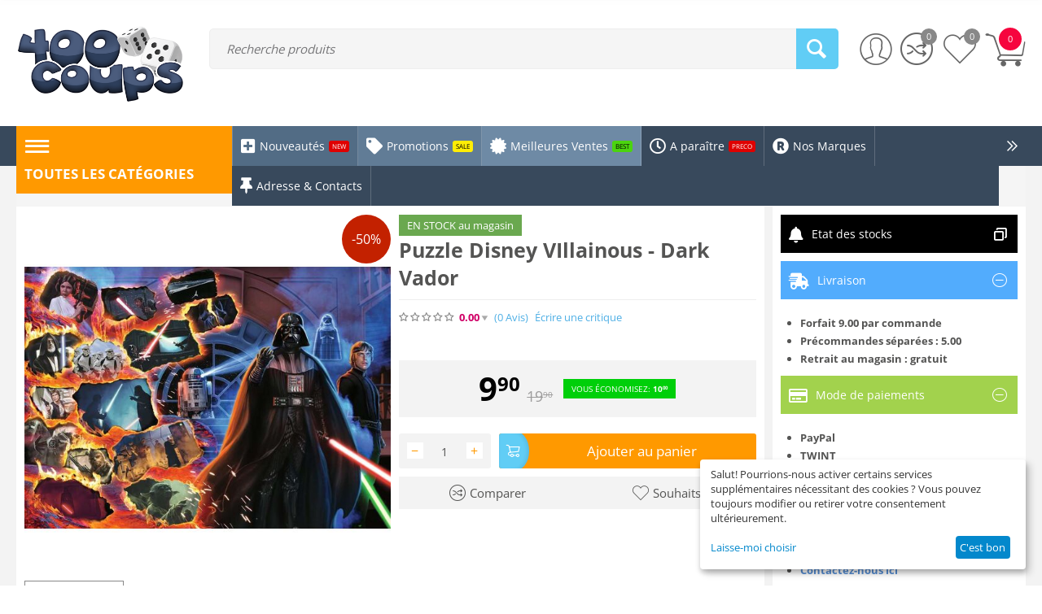

--- FILE ---
content_type: application/javascript; charset=utf-8
request_url: https://www.400coups.ch/var/cache/misc/assets/js/tygh/scripts-9341aa2f9967a5012cd3bedc30860b711767884881.js?1767884881
body_size: 217295
content:
!function(t){"use strict";"function"==typeof define&&define.noamd?define(["jquery"],t):t(jQuery)}(function(V){"use strict";V.ui=V.ui||{};V.ui.version="1.13.2";var n,i=0,a=Array.prototype.hasOwnProperty,r=Array.prototype.slice;V.cleanData=(n=V.cleanData,function(t){for(var e,i,s=0;null!=(i=t[s]);s++)(e=V._data(i,"events"))&&e.remove&&V(i).triggerHandler("remove");n(t)}),V.widget=function(t,i,e){var s,n,o,a={},r=t.split(".")[0],h=r+"-"+(t=t.split(".")[1]);return e||(e=i,i=V.Widget),Array.isArray(e)&&(e=V.extend.apply(null,[{}].concat(e))),V.expr.pseudos[h.toLowerCase()]=function(t){return!!V.data(t,h)},V[r]=V[r]||{},s=V[r][t],n=V[r][t]=function(t,e){if(!this||!this._createWidget)return new n(t,e);arguments.length&&this._createWidget(t,e)},V.extend(n,s,{version:e.version,_proto:V.extend({},e),_childConstructors:[]}),(o=new i).options=V.widget.extend({},o.options),V.each(e,function(e,s){function n(){return i.prototype[e].apply(this,arguments)}function o(t){return i.prototype[e].apply(this,t)}a[e]="function"==typeof s?function(){var t,e=this._super,i=this._superApply;return this._super=n,this._superApply=o,t=s.apply(this,arguments),this._super=e,this._superApply=i,t}:s}),n.prototype=V.widget.extend(o,{widgetEventPrefix:s&&o.widgetEventPrefix||t},a,{constructor:n,namespace:r,widgetName:t,widgetFullName:h}),s?(V.each(s._childConstructors,function(t,e){var i=e.prototype;V.widget(i.namespace+"."+i.widgetName,n,e._proto)}),delete s._childConstructors):i._childConstructors.push(n),V.widget.bridge(t,n),n},V.widget.extend=function(t){for(var e,i,s=r.call(arguments,1),n=0,o=s.length;n<o;n++)for(e in s[n])i=s[n][e],a.call(s[n],e)&&void 0!==i&&(V.isPlainObject(i)?t[e]=V.isPlainObject(t[e])?V.widget.extend({},t[e],i):V.widget.extend({},i):t[e]=i);return t},V.widget.bridge=function(o,e){var a=e.prototype.widgetFullName||o;V.fn[o]=function(i){var t="string"==typeof i,s=r.call(arguments,1),n=this;return t?this.length||"instance"!==i?this.each(function(){var t,e=V.data(this,a);return"instance"===i?(n=e,!1):e?"function"!=typeof e[i]||"_"===i.charAt(0)?V.error("no such method '"+i+"' for "+o+" widget instance"):(t=e[i].apply(e,s))!==e&&void 0!==t?(n=t&&t.jquery?n.pushStack(t.get()):t,!1):void 0:V.error("cannot call methods on "+o+" prior to initialization; attempted to call method '"+i+"'")}):n=void 0:(s.length&&(i=V.widget.extend.apply(null,[i].concat(s))),this.each(function(){var t=V.data(this,a);t?(t.option(i||{}),t._init&&t._init()):V.data(this,a,new e(i,this))})),n}},V.Widget=function(){},V.Widget._childConstructors=[],V.Widget.prototype={widgetName:"widget",widgetEventPrefix:"",defaultElement:"<div>",options:{classes:{},disabled:!1,create:null},_createWidget:function(t,e){e=V(e||this.defaultElement||this)[0],this.element=V(e),this.uuid=i++,this.eventNamespace="."+this.widgetName+this.uuid,this.bindings=V(),this.hoverable=V(),this.focusable=V(),this.classesElementLookup={},e!==this&&(V.data(e,this.widgetFullName,this),this._on(!0,this.element,{remove:function(t){t.target===e&&this.destroy()}}),this.document=V(e.style?e.ownerDocument:e.document||e),this.window=V(this.document[0].defaultView||this.document[0].parentWindow)),this.options=V.widget.extend({},this.options,this._getCreateOptions(),t),this._create(),this.options.disabled&&this._setOptionDisabled(this.options.disabled),this._trigger("create",null,this._getCreateEventData()),this._init()},_getCreateOptions:function(){return{}},_getCreateEventData:V.noop,_create:V.noop,_init:V.noop,destroy:function(){var i=this;this._destroy(),V.each(this.classesElementLookup,function(t,e){i._removeClass(e,t)}),this.element.off(this.eventNamespace).removeData(this.widgetFullName),this.widget().off(this.eventNamespace).removeAttr("aria-disabled"),this.bindings.off(this.eventNamespace)},_destroy:V.noop,widget:function(){return this.element},option:function(t,e){var i,s,n,o=t;if(0===arguments.length)return V.widget.extend({},this.options);if("string"==typeof t)if(o={},t=(i=t.split(".")).shift(),i.length){for(s=o[t]=V.widget.extend({},this.options[t]),n=0;n<i.length-1;n++)s[i[n]]=s[i[n]]||{},s=s[i[n]];if(t=i.pop(),1===arguments.length)return void 0===s[t]?null:s[t];s[t]=e}else{if(1===arguments.length)return void 0===this.options[t]?null:this.options[t];o[t]=e}return this._setOptions(o),this},_setOptions:function(t){for(var e in t)this._setOption(e,t[e]);return this},_setOption:function(t,e){return"classes"===t&&this._setOptionClasses(e),this.options[t]=e,"disabled"===t&&this._setOptionDisabled(e),this},_setOptionClasses:function(t){var e,i,s;for(e in t)s=this.classesElementLookup[e],t[e]!==this.options.classes[e]&&s&&s.length&&(i=V(s.get()),this._removeClass(s,e),i.addClass(this._classes({element:i,keys:e,classes:t,add:!0})))},_setOptionDisabled:function(t){this._toggleClass(this.widget(),this.widgetFullName+"-disabled",null,!!t),t&&(this._removeClass(this.hoverable,null,"ui-state-hover"),this._removeClass(this.focusable,null,"ui-state-focus"))},enable:function(){return this._setOptions({disabled:!1})},disable:function(){return this._setOptions({disabled:!0})},_classes:function(n){var o=[],a=this;function t(t,e){for(var i,s=0;s<t.length;s++)i=a.classesElementLookup[t[s]]||V(),i=n.add?(function(){var i=[];n.element.each(function(t,e){V.map(a.classesElementLookup,function(t){return t}).some(function(t){return t.is(e)})||i.push(e)}),a._on(V(i),{remove:"_untrackClassesElement"})}(),V(V.uniqueSort(i.get().concat(n.element.get())))):V(i.not(n.element).get()),a.classesElementLookup[t[s]]=i,o.push(t[s]),e&&n.classes[t[s]]&&o.push(n.classes[t[s]])}return(n=V.extend({element:this.element,classes:this.options.classes||{}},n)).keys&&t(n.keys.match(/\S+/g)||[],!0),n.extra&&t(n.extra.match(/\S+/g)||[]),o.join(" ")},_untrackClassesElement:function(i){var s=this;V.each(s.classesElementLookup,function(t,e){-1!==V.inArray(i.target,e)&&(s.classesElementLookup[t]=V(e.not(i.target).get()))}),this._off(V(i.target))},_removeClass:function(t,e,i){return this._toggleClass(t,e,i,!1)},_addClass:function(t,e,i){return this._toggleClass(t,e,i,!0)},_toggleClass:function(t,e,i,s){var n="string"==typeof t||null===t,i={extra:n?e:i,keys:n?t:e,element:n?this.element:t,add:s="boolean"==typeof s?s:i};return i.element.toggleClass(this._classes(i),s),this},_on:function(n,o,t){var a,r=this;"boolean"!=typeof n&&(t=o,o=n,n=!1),t?(o=a=V(o),this.bindings=this.bindings.add(o)):(t=o,o=this.element,a=this.widget()),V.each(t,function(t,e){function i(){if(n||!0!==r.options.disabled&&!V(this).hasClass("ui-state-disabled"))return("string"==typeof e?r[e]:e).apply(r,arguments)}"string"!=typeof e&&(i.guid=e.guid=e.guid||i.guid||V.guid++);var s=t.match(/^([\w:-]*)\s*(.*)$/),t=s[1]+r.eventNamespace,s=s[2];s?a.on(t,s,i):o.on(t,i)})},_off:function(t,e){e=(e||"").split(" ").join(this.eventNamespace+" ")+this.eventNamespace,t.off(e),this.bindings=V(this.bindings.not(t).get()),this.focusable=V(this.focusable.not(t).get()),this.hoverable=V(this.hoverable.not(t).get())},_delay:function(t,e){var i=this;return setTimeout(function(){return("string"==typeof t?i[t]:t).apply(i,arguments)},e||0)},_hoverable:function(t){this.hoverable=this.hoverable.add(t),this._on(t,{mouseenter:function(t){this._addClass(V(t.currentTarget),null,"ui-state-hover")},mouseleave:function(t){this._removeClass(V(t.currentTarget),null,"ui-state-hover")}})},_focusable:function(t){this.focusable=this.focusable.add(t),this._on(t,{focusin:function(t){this._addClass(V(t.currentTarget),null,"ui-state-focus")},focusout:function(t){this._removeClass(V(t.currentTarget),null,"ui-state-focus")}})},_trigger:function(t,e,i){var s,n,o=this.options[t];if(i=i||{},(e=V.Event(e)).type=(t===this.widgetEventPrefix?t:this.widgetEventPrefix+t).toLowerCase(),e.target=this.element[0],n=e.originalEvent)for(s in n)s in e||(e[s]=n[s]);return this.element.trigger(e,i),!("function"==typeof o&&!1===o.apply(this.element[0],[e].concat(i))||e.isDefaultPrevented())}},V.each({show:"fadeIn",hide:"fadeOut"},function(o,a){V.Widget.prototype["_"+o]=function(e,t,i){var s,n=(t="string"==typeof t?{effect:t}:t)?!0!==t&&"number"!=typeof t&&t.effect||a:o;"number"==typeof(t=t||{})?t={duration:t}:!0===t&&(t={}),s=!V.isEmptyObject(t),t.complete=i,t.delay&&e.delay(t.delay),s&&V.effects&&V.effects.effect[n]?e[o](t):n!==o&&e[n]?e[n](t.duration,t.easing,i):e.queue(function(t){V(this)[o](),i&&i.call(e[0]),t()})}});var s,k,x,o,h,l,c,u,C;V.widget;function D(t,e,i){return[parseFloat(t[0])*(u.test(t[0])?e/100:1),parseFloat(t[1])*(u.test(t[1])?i/100:1)]}function I(t,e){return parseInt(V.css(t,e),10)||0}function P(t){return null!=t&&t===t.window}k=Math.max,x=Math.abs,o=/left|center|right/,h=/top|center|bottom/,l=/[\+\-]\d+(\.[\d]+)?%?/,c=/^\w+/,u=/%$/,C=V.fn.position,V.position={scrollbarWidth:function(){if(void 0!==s)return s;var t,e=V("<div style='display:block;position:absolute;width:200px;height:200px;overflow:hidden;'><div style='height:300px;width:auto;'></div></div>"),i=e.children()[0];return V("body").append(e),t=i.offsetWidth,e.css("overflow","scroll"),t===(i=i.offsetWidth)&&(i=e[0].clientWidth),e.remove(),s=t-i},getScrollInfo:function(t){var e=t.isWindow||t.isDocument?"":t.element.css("overflow-x"),i=t.isWindow||t.isDocument?"":t.element.css("overflow-y"),e="scroll"===e||"auto"===e&&t.width<t.element[0].scrollWidth;return{width:"scroll"===i||"auto"===i&&t.height<t.element[0].scrollHeight?V.position.scrollbarWidth():0,height:e?V.position.scrollbarWidth():0}},getWithinInfo:function(t){var e=V(t||window),i=P(e[0]),s=!!e[0]&&9===e[0].nodeType;return{element:e,isWindow:i,isDocument:s,offset:!i&&!s?V(t).offset():{left:0,top:0},scrollLeft:e.scrollLeft(),scrollTop:e.scrollTop(),width:e.outerWidth(),height:e.outerHeight()}}},V.fn.position=function(u){if(!u||!u.of)return C.apply(this,arguments);var d,p,f,g,m,t,_="string"==typeof(u=V.extend({},u)).of?V(document).find(u.of):V(u.of),v=V.position.getWithinInfo(u.within),b=V.position.getScrollInfo(v),y=(u.collision||"flip").split(" "),w={},e=9===(t=(e=_)[0]).nodeType?{width:e.width(),height:e.height(),offset:{top:0,left:0}}:P(t)?{width:e.width(),height:e.height(),offset:{top:e.scrollTop(),left:e.scrollLeft()}}:t.preventDefault?{width:0,height:0,offset:{top:t.pageY,left:t.pageX}}:{width:e.outerWidth(),height:e.outerHeight(),offset:e.offset()};return _[0].preventDefault&&(u.at="left top"),p=e.width,f=e.height,m=V.extend({},g=e.offset),V.each(["my","at"],function(){var t,e,i=(u[this]||"").split(" ");(i=1===i.length?o.test(i[0])?i.concat(["center"]):h.test(i[0])?["center"].concat(i):["center","center"]:i)[0]=o.test(i[0])?i[0]:"center",i[1]=h.test(i[1])?i[1]:"center",t=l.exec(i[0]),e=l.exec(i[1]),w[this]=[t?t[0]:0,e?e[0]:0],u[this]=[c.exec(i[0])[0],c.exec(i[1])[0]]}),1===y.length&&(y[1]=y[0]),"right"===u.at[0]?m.left+=p:"center"===u.at[0]&&(m.left+=p/2),"bottom"===u.at[1]?m.top+=f:"center"===u.at[1]&&(m.top+=f/2),d=D(w.at,p,f),m.left+=d[0],m.top+=d[1],this.each(function(){var i,t,a=V(this),r=a.outerWidth(),h=a.outerHeight(),e=I(this,"marginLeft"),s=I(this,"marginTop"),n=r+e+I(this,"marginRight")+b.width,o=h+s+I(this,"marginBottom")+b.height,l=V.extend({},m),c=D(w.my,a.outerWidth(),a.outerHeight());"right"===u.my[0]?l.left-=r:"center"===u.my[0]&&(l.left-=r/2),"bottom"===u.my[1]?l.top-=h:"center"===u.my[1]&&(l.top-=h/2),l.left+=c[0],l.top+=c[1],i={marginLeft:e,marginTop:s},V.each(["left","top"],function(t,e){V.ui.position[y[t]]&&V.ui.position[y[t]][e](l,{targetWidth:p,targetHeight:f,elemWidth:r,elemHeight:h,collisionPosition:i,collisionWidth:n,collisionHeight:o,offset:[d[0]+c[0],d[1]+c[1]],my:u.my,at:u.at,within:v,elem:a})}),u.using&&(t=function(t){var e=g.left-l.left,i=e+p-r,s=g.top-l.top,n=s+f-h,o={target:{element:_,left:g.left,top:g.top,width:p,height:f},element:{element:a,left:l.left,top:l.top,width:r,height:h},horizontal:i<0?"left":0<e?"right":"center",vertical:n<0?"top":0<s?"bottom":"middle"};p<r&&x(e+i)<p&&(o.horizontal="center"),f<h&&x(s+n)<f&&(o.vertical="middle"),k(x(e),x(i))>k(x(s),x(n))?o.important="horizontal":o.important="vertical",u.using.call(this,t,o)}),a.offset(V.extend(l,{using:t}))})},V.ui.position={fit:{left:function(t,e){var i=e.within,s=i.isWindow?i.scrollLeft:i.offset.left,n=i.width,o=t.left-e.collisionPosition.marginLeft,a=s-o,r=o+e.collisionWidth-n-s;e.collisionWidth>n?0<a&&r<=0?(i=t.left+a+e.collisionWidth-n-s,t.left+=a-i):t.left=!(0<r&&a<=0)&&r<a?s+n-e.collisionWidth:s:0<a?t.left+=a:0<r?t.left-=r:t.left=k(t.left-o,t.left)},top:function(t,e){var i=e.within,s=i.isWindow?i.scrollTop:i.offset.top,n=e.within.height,o=t.top-e.collisionPosition.marginTop,a=s-o,r=o+e.collisionHeight-n-s;e.collisionHeight>n?0<a&&r<=0?(i=t.top+a+e.collisionHeight-n-s,t.top+=a-i):t.top=!(0<r&&a<=0)&&r<a?s+n-e.collisionHeight:s:0<a?t.top+=a:0<r?t.top-=r:t.top=k(t.top-o,t.top)}},flip:{left:function(t,e){var i=e.within,s=i.offset.left+i.scrollLeft,n=i.width,o=i.isWindow?i.scrollLeft:i.offset.left,a=t.left-e.collisionPosition.marginLeft,r=a-o,h=a+e.collisionWidth-n-o,l="left"===e.my[0]?-e.elemWidth:"right"===e.my[0]?e.elemWidth:0,i="left"===e.at[0]?e.targetWidth:"right"===e.at[0]?-e.targetWidth:0,a=-2*e.offset[0];r<0?((s=t.left+l+i+a+e.collisionWidth-n-s)<0||s<x(r))&&(t.left+=l+i+a):0<h&&(0<(o=t.left-e.collisionPosition.marginLeft+l+i+a-o)||x(o)<h)&&(t.left+=l+i+a)},top:function(t,e){var i=e.within,s=i.offset.top+i.scrollTop,n=i.height,o=i.isWindow?i.scrollTop:i.offset.top,a=t.top-e.collisionPosition.marginTop,r=a-o,h=a+e.collisionHeight-n-o,l="top"===e.my[1]?-e.elemHeight:"bottom"===e.my[1]?e.elemHeight:0,i="top"===e.at[1]?e.targetHeight:"bottom"===e.at[1]?-e.targetHeight:0,a=-2*e.offset[1];r<0?((s=t.top+l+i+a+e.collisionHeight-n-s)<0||s<x(r))&&(t.top+=l+i+a):0<h&&(0<(o=t.top-e.collisionPosition.marginTop+l+i+a-o)||x(o)<h)&&(t.top+=l+i+a)}},flipfit:{left:function(){V.ui.position.flip.left.apply(this,arguments),V.ui.position.fit.left.apply(this,arguments)},top:function(){V.ui.position.flip.top.apply(this,arguments),V.ui.position.fit.top.apply(this,arguments)}}};var t;V.ui.position,V.extend(V.expr.pseudos,{data:V.expr.createPseudo?V.expr.createPseudo(function(e){return function(t){return!!V.data(t,e)}}):function(t,e,i){return!!V.data(t,i[3])}}),V.fn.extend({disableSelection:(t="onselectstart"in document.createElement("div")?"selectstart":"mousedown",function(){return this.on(t+".ui-disableSelection",function(t){t.preventDefault()})}),enableSelection:function(){return this.off(".ui-disableSelection")}});V.ui.focusable=function(t,e){var i,s,n,o,a=t.nodeName.toLowerCase();return"area"===a?(s=(i=t.parentNode).name,!(!t.href||!s||"map"!==i.nodeName.toLowerCase())&&(0<(s=V("img[usemap='#"+s+"']")).length&&s.is(":visible"))):(/^(input|select|textarea|button|object)$/.test(a)?(n=!t.disabled)&&(o=V(t).closest("fieldset")[0])&&(n=!o.disabled):n="a"===a&&t.href||e,n&&V(t).is(":visible")&&function(t){var e=t.css("visibility");for(;"inherit"===e;)t=t.parent(),e=t.css("visibility");return"visible"===e}(V(t)))},V.extend(V.expr.pseudos,{focusable:function(t){return V.ui.focusable(t,null!=V.attr(t,"tabindex"))}});V.ui.focusable,V.fn._form=function(){return"string"==typeof this[0].form?this.closest("form"):V(this[0].form)},V.ui.formResetMixin={_formResetHandler:function(){var e=V(this);setTimeout(function(){var t=e.data("ui-form-reset-instances");V.each(t,function(){this.refresh()})})},_bindFormResetHandler:function(){var t;this.form=this.element._form(),this.form.length&&((t=this.form.data("ui-form-reset-instances")||[]).length||this.form.on("reset.ui-form-reset",this._formResetHandler),t.push(this),this.form.data("ui-form-reset-instances",t))},_unbindFormResetHandler:function(){var t;this.form.length&&((t=this.form.data("ui-form-reset-instances")).splice(V.inArray(this,t),1),t.length?this.form.data("ui-form-reset-instances",t):this.form.removeData("ui-form-reset-instances").off("reset.ui-form-reset"))}},V.ui.keyCode={BACKSPACE:8,COMMA:188,DELETE:46,DOWN:40,END:35,ENTER:13,ESCAPE:27,HOME:36,LEFT:37,PAGE_DOWN:34,PAGE_UP:33,PERIOD:190,RIGHT:39,SPACE:32,TAB:9,UP:38},V.fn.labels=function(){var t,e,i;return this.length?this[0].labels&&this[0].labels.length?this.pushStack(this[0].labels):(e=this.eq(0).parents("label"),(t=this.attr("id"))&&(i=(i=this.eq(0).parents().last()).add((i.length?i:this).siblings()),t="label[for='"+V.escapeSelector(t)+"']",e=e.add(i.find(t).addBack(t))),this.pushStack(e)):this.pushStack([])},V.fn.scrollParent=function(t){var e=this.css("position"),i="absolute"===e,s=t?/(auto|scroll|hidden)/:/(auto|scroll)/,t=this.parents().filter(function(){var t=V(this);return(!i||"static"!==t.css("position"))&&s.test(t.css("overflow")+t.css("overflow-y")+t.css("overflow-x"))}).eq(0);return"fixed"!==e&&t.length?t:V(this[0].ownerDocument||document)},V.extend(V.expr.pseudos,{tabbable:function(t){var e=V.attr(t,"tabindex"),i=null!=e;return(!i||0<=e)&&V.ui.focusable(t,i)}}),V.fn.extend({uniqueId:(e=0,function(){return this.each(function(){this.id||(this.id="ui-id-"+ ++e)})}),removeUniqueId:function(){return this.each(function(){/^ui-id-\d+$/.test(this.id)&&V(this).removeAttr("id")})}}),V.ui.ie=!!/msie [\w.]+/.exec(navigator.userAgent.toLowerCase());var e,d=!1;V(document).on("mouseup",function(){d=!1});V.widget("ui.mouse",{version:"1.13.2",options:{cancel:"input, textarea, button, select, option",distance:1,delay:0},_mouseInit:function(){var e=this;this.element.on("mousedown."+this.widgetName,function(t){return e._mouseDown(t)}).on("click."+this.widgetName,function(t){if(!0===V.data(t.target,e.widgetName+".preventClickEvent"))return V.removeData(t.target,e.widgetName+".preventClickEvent"),t.stopImmediatePropagation(),!1}),this.started=!1},_mouseDestroy:function(){this.element.off("."+this.widgetName),this._mouseMoveDelegate&&this.document.off("mousemove."+this.widgetName,this._mouseMoveDelegate).off("mouseup."+this.widgetName,this._mouseUpDelegate)},_mouseDown:function(t){if(!d){this._mouseMoved=!1,this._mouseStarted&&this._mouseUp(t),this._mouseDownEvent=t;var e=this,i=1===t.which,s=!("string"!=typeof this.options.cancel||!t.target.nodeName)&&V(t.target).closest(this.options.cancel).length;return i&&!s&&this._mouseCapture(t)?(this.mouseDelayMet=!this.options.delay,this.mouseDelayMet||(this._mouseDelayTimer=setTimeout(function(){e.mouseDelayMet=!0},this.options.delay)),this._mouseDistanceMet(t)&&this._mouseDelayMet(t)&&(this._mouseStarted=!1!==this._mouseStart(t),!this._mouseStarted)?(t.preventDefault(),!0):(!0===V.data(t.target,this.widgetName+".preventClickEvent")&&V.removeData(t.target,this.widgetName+".preventClickEvent"),this._mouseMoveDelegate=function(t){return e._mouseMove(t)},this._mouseUpDelegate=function(t){return e._mouseUp(t)},this.document.on("mousemove."+this.widgetName,this._mouseMoveDelegate).on("mouseup."+this.widgetName,this._mouseUpDelegate),t.preventDefault(),d=!0)):!0}},_mouseMove:function(t){if(this._mouseMoved){if(V.ui.ie&&(!document.documentMode||document.documentMode<9)&&!t.button)return this._mouseUp(t);if(!t.which)if(t.originalEvent.altKey||t.originalEvent.ctrlKey||t.originalEvent.metaKey||t.originalEvent.shiftKey)this.ignoreMissingWhich=!0;else if(!this.ignoreMissingWhich)return this._mouseUp(t)}return(t.which||t.button)&&(this._mouseMoved=!0),this._mouseStarted?(this._mouseDrag(t),t.preventDefault()):(this._mouseDistanceMet(t)&&this._mouseDelayMet(t)&&(this._mouseStarted=!1!==this._mouseStart(this._mouseDownEvent,t),this._mouseStarted?this._mouseDrag(t):this._mouseUp(t)),!this._mouseStarted)},_mouseUp:function(t){this.document.off("mousemove."+this.widgetName,this._mouseMoveDelegate).off("mouseup."+this.widgetName,this._mouseUpDelegate),this._mouseStarted&&(this._mouseStarted=!1,t.target===this._mouseDownEvent.target&&V.data(t.target,this.widgetName+".preventClickEvent",!0),this._mouseStop(t)),this._mouseDelayTimer&&(clearTimeout(this._mouseDelayTimer),delete this._mouseDelayTimer),this.ignoreMissingWhich=!1,d=!1,t.preventDefault()},_mouseDistanceMet:function(t){return Math.max(Math.abs(this._mouseDownEvent.pageX-t.pageX),Math.abs(this._mouseDownEvent.pageY-t.pageY))>=this.options.distance},_mouseDelayMet:function(){return this.mouseDelayMet},_mouseStart:function(){},_mouseDrag:function(){},_mouseStop:function(){},_mouseCapture:function(){return!0}}),V.ui.plugin={add:function(t,e,i){var s,n=V.ui[t].prototype;for(s in i)n.plugins[s]=n.plugins[s]||[],n.plugins[s].push([e,i[s]])},call:function(t,e,i,s){var n,o=t.plugins[e];if(o&&(s||t.element[0].parentNode&&11!==t.element[0].parentNode.nodeType))for(n=0;n<o.length;n++)t.options[o[n][0]]&&o[n][1].apply(t.element,i)}},V.ui.safeActiveElement=function(e){var i;try{i=e.activeElement}catch(t){i=e.body}return i=!(i=i||e.body).nodeName?e.body:i},V.ui.safeBlur=function(t){t&&"body"!==t.nodeName.toLowerCase()&&V(t).trigger("blur")};V.widget("ui.draggable",V.ui.mouse,{version:"1.13.2",widgetEventPrefix:"drag",options:{addClasses:!0,appendTo:"parent",axis:!1,connectToSortable:!1,containment:!1,cursor:"auto",cursorAt:!1,grid:!1,handle:!1,helper:"original",iframeFix:!1,opacity:!1,refreshPositions:!1,revert:!1,revertDuration:500,scope:"default",scroll:!0,scrollSensitivity:20,scrollSpeed:20,snap:!1,snapMode:"both",snapTolerance:20,stack:!1,zIndex:!1,drag:null,start:null,stop:null},_create:function(){"original"===this.options.helper&&this._setPositionRelative(),this.options.addClasses&&this._addClass("ui-draggable"),this._setHandleClassName(),this._mouseInit()},_setOption:function(t,e){this._super(t,e),"handle"===t&&(this._removeHandleClassName(),this._setHandleClassName())},_destroy:function(){(this.helper||this.element).is(".ui-draggable-dragging")?this.destroyOnClear=!0:(this._removeHandleClassName(),this._mouseDestroy())},_mouseCapture:function(t){var e=this.options;return!(this.helper||e.disabled||0<V(t.target).closest(".ui-resizable-handle").length)&&(this.handle=this._getHandle(t),!!this.handle&&(this._blurActiveElement(t),this._blockFrames(!0===e.iframeFix?"iframe":e.iframeFix),!0))},_blockFrames:function(t){this.iframeBlocks=this.document.find(t).map(function(){var t=V(this);return V("<div>").css("position","absolute").appendTo(t.parent()).outerWidth(t.outerWidth()).outerHeight(t.outerHeight()).offset(t.offset())[0]})},_unblockFrames:function(){this.iframeBlocks&&(this.iframeBlocks.remove(),delete this.iframeBlocks)},_blurActiveElement:function(t){var e=V.ui.safeActiveElement(this.document[0]);V(t.target).closest(e).length||V.ui.safeBlur(e)},_mouseStart:function(t){var e=this.options;return this.helper=this._createHelper(t),this._addClass(this.helper,"ui-draggable-dragging"),this._cacheHelperProportions(),V.ui.ddmanager&&(V.ui.ddmanager.current=this),this._cacheMargins(),this.cssPosition=this.helper.css("position"),this.scrollParent=this.helper.scrollParent(!0),this.offsetParent=this.helper.offsetParent(),this.hasFixedAncestor=0<this.helper.parents().filter(function(){return"fixed"===V(this).css("position")}).length,this.positionAbs=this.element.offset(),this._refreshOffsets(t),this.originalPosition=this.position=this._generatePosition(t,!1),this.originalPageX=t.pageX,this.originalPageY=t.pageY,e.cursorAt&&this._adjustOffsetFromHelper(e.cursorAt),this._setContainment(),!1===this._trigger("start",t)?(this._clear(),!1):(this._cacheHelperProportions(),V.ui.ddmanager&&!e.dropBehaviour&&V.ui.ddmanager.prepareOffsets(this,t),this._mouseDrag(t,!0),V.ui.ddmanager&&V.ui.ddmanager.dragStart(this,t),!0)},_refreshOffsets:function(t){this.offset={top:this.positionAbs.top-this.margins.top,left:this.positionAbs.left-this.margins.left,scroll:!1,parent:this._getParentOffset(),relative:this._getRelativeOffset()},this.offset.click={left:t.pageX-this.offset.left,top:t.pageY-this.offset.top}},_mouseDrag:function(t,e){if(this.hasFixedAncestor&&(this.offset.parent=this._getParentOffset()),this.position=this._generatePosition(t,!0),this.positionAbs=this._convertPositionTo("absolute"),!e){e=this._uiHash();if(!1===this._trigger("drag",t,e))return this._mouseUp(new V.Event("mouseup",t)),!1;this.position=e.position}return this.helper[0].style.left=this.position.left+"px",this.helper[0].style.top=this.position.top+"px",V.ui.ddmanager&&V.ui.ddmanager.drag(this,t),!1},_mouseStop:function(t){var e=this,i=!1;return V.ui.ddmanager&&!this.options.dropBehaviour&&(i=V.ui.ddmanager.drop(this,t)),this.dropped&&(i=this.dropped,this.dropped=!1),"invalid"===this.options.revert&&!i||"valid"===this.options.revert&&i||!0===this.options.revert||"function"==typeof this.options.revert&&this.options.revert.call(this.element,i)?V(this.helper).animate(this.originalPosition,parseInt(this.options.revertDuration,10),function(){!1!==e._trigger("stop",t)&&e._clear()}):!1!==this._trigger("stop",t)&&this._clear(),!1},_mouseUp:function(t){return this._unblockFrames(),V.ui.ddmanager&&V.ui.ddmanager.dragStop(this,t),this.handleElement.is(t.target)&&this.element.trigger("focus"),V.ui.mouse.prototype._mouseUp.call(this,t)},cancel:function(){return this.helper.is(".ui-draggable-dragging")?this._mouseUp(new V.Event("mouseup",{target:this.element[0]})):this._clear(),this},_getHandle:function(t){return!this.options.handle||!!V(t.target).closest(this.element.find(this.options.handle)).length},_setHandleClassName:function(){this.handleElement=this.options.handle?this.element.find(this.options.handle):this.element,this._addClass(this.handleElement,"ui-draggable-handle")},_removeHandleClassName:function(){this._removeClass(this.handleElement,"ui-draggable-handle")},_createHelper:function(t){var e=this.options,i="function"==typeof e.helper,t=i?V(e.helper.apply(this.element[0],[t])):"clone"===e.helper?this.element.clone().removeAttr("id"):this.element;return t.parents("body").length||t.appendTo("parent"===e.appendTo?this.element[0].parentNode:e.appendTo),i&&t[0]===this.element[0]&&this._setPositionRelative(),t[0]===this.element[0]||/(fixed|absolute)/.test(t.css("position"))||t.css("position","absolute"),t},_setPositionRelative:function(){/^(?:r|a|f)/.test(this.element.css("position"))||(this.element[0].style.position="relative")},_adjustOffsetFromHelper:function(t){"string"==typeof t&&(t=t.split(" ")),"left"in(t=Array.isArray(t)?{left:+t[0],top:+t[1]||0}:t)&&(this.offset.click.left=t.left+this.margins.left),"right"in t&&(this.offset.click.left=this.helperProportions.width-t.right+this.margins.left),"top"in t&&(this.offset.click.top=t.top+this.margins.top),"bottom"in t&&(this.offset.click.top=this.helperProportions.height-t.bottom+this.margins.top)},_isRootNode:function(t){return/(html|body)/i.test(t.tagName)||t===this.document[0]},_getParentOffset:function(){var t=this.offsetParent.offset(),e=this.document[0];return"absolute"===this.cssPosition&&this.scrollParent[0]!==e&&V.contains(this.scrollParent[0],this.offsetParent[0])&&(t.left+=this.scrollParent.scrollLeft(),t.top+=this.scrollParent.scrollTop()),{top:(t=this._isRootNode(this.offsetParent[0])?{top:0,left:0}:t).top+(parseInt(this.offsetParent.css("borderTopWidth"),10)||0),left:t.left+(parseInt(this.offsetParent.css("borderLeftWidth"),10)||0)}},_getRelativeOffset:function(){if("relative"!==this.cssPosition)return{top:0,left:0};var t=this.element.position(),e=this._isRootNode(this.scrollParent[0]);return{top:t.top-(parseInt(this.helper.css("top"),10)||0)+(e?0:this.scrollParent.scrollTop()),left:t.left-(parseInt(this.helper.css("left"),10)||0)+(e?0:this.scrollParent.scrollLeft())}},_cacheMargins:function(){this.margins={left:parseInt(this.element.css("marginLeft"),10)||0,top:parseInt(this.element.css("marginTop"),10)||0,right:parseInt(this.element.css("marginRight"),10)||0,bottom:parseInt(this.element.css("marginBottom"),10)||0}},_cacheHelperProportions:function(){this.helperProportions={width:this.helper.outerWidth(),height:this.helper.outerHeight()}},_setContainment:function(){var t,e,i,s=this.options,n=this.document[0];this.relativeContainer=null,s.containment?"window"!==s.containment?"document"!==s.containment?s.containment.constructor!==Array?("parent"===s.containment&&(s.containment=this.helper[0].parentNode),(i=(e=V(s.containment))[0])&&(t=/(scroll|auto)/.test(e.css("overflow")),this.containment=[(parseInt(e.css("borderLeftWidth"),10)||0)+(parseInt(e.css("paddingLeft"),10)||0),(parseInt(e.css("borderTopWidth"),10)||0)+(parseInt(e.css("paddingTop"),10)||0),(t?Math.max(i.scrollWidth,i.offsetWidth):i.offsetWidth)-(parseInt(e.css("borderRightWidth"),10)||0)-(parseInt(e.css("paddingRight"),10)||0)-this.helperProportions.width-this.margins.left-this.margins.right,(t?Math.max(i.scrollHeight,i.offsetHeight):i.offsetHeight)-(parseInt(e.css("borderBottomWidth"),10)||0)-(parseInt(e.css("paddingBottom"),10)||0)-this.helperProportions.height-this.margins.top-this.margins.bottom],this.relativeContainer=e)):this.containment=s.containment:this.containment=[0,0,V(n).width()-this.helperProportions.width-this.margins.left,(V(n).height()||n.body.parentNode.scrollHeight)-this.helperProportions.height-this.margins.top]:this.containment=[V(window).scrollLeft()-this.offset.relative.left-this.offset.parent.left,V(window).scrollTop()-this.offset.relative.top-this.offset.parent.top,V(window).scrollLeft()+V(window).width()-this.helperProportions.width-this.margins.left,V(window).scrollTop()+(V(window).height()||n.body.parentNode.scrollHeight)-this.helperProportions.height-this.margins.top]:this.containment=null},_convertPositionTo:function(t,e){e=e||this.position;var i="absolute"===t?1:-1,t=this._isRootNode(this.scrollParent[0]);return{top:e.top+this.offset.relative.top*i+this.offset.parent.top*i-("fixed"===this.cssPosition?-this.offset.scroll.top:t?0:this.offset.scroll.top)*i,left:e.left+this.offset.relative.left*i+this.offset.parent.left*i-("fixed"===this.cssPosition?-this.offset.scroll.left:t?0:this.offset.scroll.left)*i}},_generatePosition:function(t,e){var i,s=this.options,n=this._isRootNode(this.scrollParent[0]),o=t.pageX,a=t.pageY;return n&&this.offset.scroll||(this.offset.scroll={top:this.scrollParent.scrollTop(),left:this.scrollParent.scrollLeft()}),e&&(this.containment&&(i=this.relativeContainer?(i=this.relativeContainer.offset(),[this.containment[0]+i.left,this.containment[1]+i.top,this.containment[2]+i.left,this.containment[3]+i.top]):this.containment,t.pageX-this.offset.click.left<i[0]&&(o=i[0]+this.offset.click.left),t.pageY-this.offset.click.top<i[1]&&(a=i[1]+this.offset.click.top),t.pageX-this.offset.click.left>i[2]&&(o=i[2]+this.offset.click.left),t.pageY-this.offset.click.top>i[3]&&(a=i[3]+this.offset.click.top)),s.grid&&(t=s.grid[1]?this.originalPageY+Math.round((a-this.originalPageY)/s.grid[1])*s.grid[1]:this.originalPageY,a=!i||t-this.offset.click.top>=i[1]||t-this.offset.click.top>i[3]?t:t-this.offset.click.top>=i[1]?t-s.grid[1]:t+s.grid[1],t=s.grid[0]?this.originalPageX+Math.round((o-this.originalPageX)/s.grid[0])*s.grid[0]:this.originalPageX,o=!i||t-this.offset.click.left>=i[0]||t-this.offset.click.left>i[2]?t:t-this.offset.click.left>=i[0]?t-s.grid[0]:t+s.grid[0]),"y"===s.axis&&(o=this.originalPageX),"x"===s.axis&&(a=this.originalPageY)),{top:a-this.offset.click.top-this.offset.relative.top-this.offset.parent.top+("fixed"===this.cssPosition?-this.offset.scroll.top:n?0:this.offset.scroll.top),left:o-this.offset.click.left-this.offset.relative.left-this.offset.parent.left+("fixed"===this.cssPosition?-this.offset.scroll.left:n?0:this.offset.scroll.left)}},_clear:function(){this._removeClass(this.helper,"ui-draggable-dragging"),this.helper[0]===this.element[0]||this.cancelHelperRemoval||this.helper.remove(),this.helper=null,this.cancelHelperRemoval=!1,this.destroyOnClear&&this.destroy()},_trigger:function(t,e,i){return i=i||this._uiHash(),V.ui.plugin.call(this,t,[e,i,this],!0),/^(drag|start|stop)/.test(t)&&(this.positionAbs=this._convertPositionTo("absolute"),i.offset=this.positionAbs),V.Widget.prototype._trigger.call(this,t,e,i)},plugins:{},_uiHash:function(){return{helper:this.helper,position:this.position,originalPosition:this.originalPosition,offset:this.positionAbs}}}),V.ui.plugin.add("draggable","connectToSortable",{start:function(e,t,i){var s=V.extend({},t,{item:i.element});i.sortables=[],V(i.options.connectToSortable).each(function(){var t=V(this).sortable("instance");t&&!t.options.disabled&&(i.sortables.push(t),t.refreshPositions(),t._trigger("activate",e,s))})},stop:function(e,t,i){var s=V.extend({},t,{item:i.element});i.cancelHelperRemoval=!1,V.each(i.sortables,function(){var t=this;t.isOver?(t.isOver=0,i.cancelHelperRemoval=!0,t.cancelHelperRemoval=!1,t._storedCSS={position:t.placeholder.css("position"),top:t.placeholder.css("top"),left:t.placeholder.css("left")},t._mouseStop(e),t.options.helper=t.options._helper):(t.cancelHelperRemoval=!0,t._trigger("deactivate",e,s))})},drag:function(i,s,n){V.each(n.sortables,function(){var t=!1,e=this;e.positionAbs=n.positionAbs,e.helperProportions=n.helperProportions,e.offset.click=n.offset.click,e._intersectsWith(e.containerCache)&&(t=!0,V.each(n.sortables,function(){return this.positionAbs=n.positionAbs,this.helperProportions=n.helperProportions,this.offset.click=n.offset.click,t=this!==e&&this._intersectsWith(this.containerCache)&&V.contains(e.element[0],this.element[0])?!1:t})),t?(e.isOver||(e.isOver=1,n._parent=s.helper.parent(),e.currentItem=s.helper.appendTo(e.element).data("ui-sortable-item",!0),e.options._helper=e.options.helper,e.options.helper=function(){return s.helper[0]},i.target=e.currentItem[0],e._mouseCapture(i,!0),e._mouseStart(i,!0,!0),e.offset.click.top=n.offset.click.top,e.offset.click.left=n.offset.click.left,e.offset.parent.left-=n.offset.parent.left-e.offset.parent.left,e.offset.parent.top-=n.offset.parent.top-e.offset.parent.top,n._trigger("toSortable",i),n.dropped=e.element,V.each(n.sortables,function(){this.refreshPositions()}),n.currentItem=n.element,e.fromOutside=n),e.currentItem&&(e._mouseDrag(i),s.position=e.position)):e.isOver&&(e.isOver=0,e.cancelHelperRemoval=!0,e.options._revert=e.options.revert,e.options.revert=!1,e._trigger("out",i,e._uiHash(e)),e._mouseStop(i,!0),e.options.revert=e.options._revert,e.options.helper=e.options._helper,e.placeholder&&e.placeholder.remove(),s.helper.appendTo(n._parent),n._refreshOffsets(i),s.position=n._generatePosition(i,!0),n._trigger("fromSortable",i),n.dropped=!1,V.each(n.sortables,function(){this.refreshPositions()}))})}}),V.ui.plugin.add("draggable","cursor",{start:function(t,e,i){var s=V("body"),i=i.options;s.css("cursor")&&(i._cursor=s.css("cursor")),s.css("cursor",i.cursor)},stop:function(t,e,i){i=i.options;i._cursor&&V("body").css("cursor",i._cursor)}}),V.ui.plugin.add("draggable","opacity",{start:function(t,e,i){e=V(e.helper),i=i.options;e.css("opacity")&&(i._opacity=e.css("opacity")),e.css("opacity",i.opacity)},stop:function(t,e,i){i=i.options;i._opacity&&V(e.helper).css("opacity",i._opacity)}}),V.ui.plugin.add("draggable","scroll",{start:function(t,e,i){i.scrollParentNotHidden||(i.scrollParentNotHidden=i.helper.scrollParent(!1)),i.scrollParentNotHidden[0]!==i.document[0]&&"HTML"!==i.scrollParentNotHidden[0].tagName&&(i.overflowOffset=i.scrollParentNotHidden.offset())},drag:function(t,e,i){var s=i.options,n=!1,o=i.scrollParentNotHidden[0],a=i.document[0];o!==a&&"HTML"!==o.tagName?(s.axis&&"x"===s.axis||(i.overflowOffset.top+o.offsetHeight-t.pageY<s.scrollSensitivity?o.scrollTop=n=o.scrollTop+s.scrollSpeed:t.pageY-i.overflowOffset.top<s.scrollSensitivity&&(o.scrollTop=n=o.scrollTop-s.scrollSpeed)),s.axis&&"y"===s.axis||(i.overflowOffset.left+o.offsetWidth-t.pageX<s.scrollSensitivity?o.scrollLeft=n=o.scrollLeft+s.scrollSpeed:t.pageX-i.overflowOffset.left<s.scrollSensitivity&&(o.scrollLeft=n=o.scrollLeft-s.scrollSpeed))):(s.axis&&"x"===s.axis||(t.pageY-V(a).scrollTop()<s.scrollSensitivity?n=V(a).scrollTop(V(a).scrollTop()-s.scrollSpeed):V(window).height()-(t.pageY-V(a).scrollTop())<s.scrollSensitivity&&(n=V(a).scrollTop(V(a).scrollTop()+s.scrollSpeed))),s.axis&&"y"===s.axis||(t.pageX-V(a).scrollLeft()<s.scrollSensitivity?n=V(a).scrollLeft(V(a).scrollLeft()-s.scrollSpeed):V(window).width()-(t.pageX-V(a).scrollLeft())<s.scrollSensitivity&&(n=V(a).scrollLeft(V(a).scrollLeft()+s.scrollSpeed)))),!1!==n&&V.ui.ddmanager&&!s.dropBehaviour&&V.ui.ddmanager.prepareOffsets(i,t)}}),V.ui.plugin.add("draggable","snap",{start:function(t,e,i){var s=i.options;i.snapElements=[],V(s.snap.constructor!==String?s.snap.items||":data(ui-draggable)":s.snap).each(function(){var t=V(this),e=t.offset();this!==i.element[0]&&i.snapElements.push({item:this,width:t.outerWidth(),height:t.outerHeight(),top:e.top,left:e.left})})},drag:function(t,e,i){for(var s,n,o,a,r,h,l,c,u,d=i.options,p=d.snapTolerance,f=e.offset.left,g=f+i.helperProportions.width,m=e.offset.top,_=m+i.helperProportions.height,v=i.snapElements.length-1;0<=v;v--)h=(r=i.snapElements[v].left-i.margins.left)+i.snapElements[v].width,c=(l=i.snapElements[v].top-i.margins.top)+i.snapElements[v].height,g<r-p||h+p<f||_<l-p||c+p<m||!V.contains(i.snapElements[v].item.ownerDocument,i.snapElements[v].item)?(i.snapElements[v].snapping&&i.options.snap.release&&i.options.snap.release.call(i.element,t,V.extend(i._uiHash(),{snapItem:i.snapElements[v].item})),i.snapElements[v].snapping=!1):("inner"!==d.snapMode&&(s=Math.abs(l-_)<=p,n=Math.abs(c-m)<=p,o=Math.abs(r-g)<=p,a=Math.abs(h-f)<=p,s&&(e.position.top=i._convertPositionTo("relative",{top:l-i.helperProportions.height,left:0}).top),n&&(e.position.top=i._convertPositionTo("relative",{top:c,left:0}).top),o&&(e.position.left=i._convertPositionTo("relative",{top:0,left:r-i.helperProportions.width}).left),a&&(e.position.left=i._convertPositionTo("relative",{top:0,left:h}).left)),u=s||n||o||a,"outer"!==d.snapMode&&(s=Math.abs(l-m)<=p,n=Math.abs(c-_)<=p,o=Math.abs(r-f)<=p,a=Math.abs(h-g)<=p,s&&(e.position.top=i._convertPositionTo("relative",{top:l,left:0}).top),n&&(e.position.top=i._convertPositionTo("relative",{top:c-i.helperProportions.height,left:0}).top),o&&(e.position.left=i._convertPositionTo("relative",{top:0,left:r}).left),a&&(e.position.left=i._convertPositionTo("relative",{top:0,left:h-i.helperProportions.width}).left)),!i.snapElements[v].snapping&&(s||n||o||a||u)&&i.options.snap.snap&&i.options.snap.snap.call(i.element,t,V.extend(i._uiHash(),{snapItem:i.snapElements[v].item})),i.snapElements[v].snapping=s||n||o||a||u)}}),V.ui.plugin.add("draggable","stack",{start:function(t,e,i){var s,i=i.options,i=V.makeArray(V(i.stack)).sort(function(t,e){return(parseInt(V(t).css("zIndex"),10)||0)-(parseInt(V(e).css("zIndex"),10)||0)});i.length&&(s=parseInt(V(i[0]).css("zIndex"),10)||0,V(i).each(function(t){V(this).css("zIndex",s+t)}),this.css("zIndex",s+i.length))}}),V.ui.plugin.add("draggable","zIndex",{start:function(t,e,i){e=V(e.helper),i=i.options;e.css("zIndex")&&(i._zIndex=e.css("zIndex")),e.css("zIndex",i.zIndex)},stop:function(t,e,i){i=i.options;i._zIndex&&V(e.helper).css("zIndex",i._zIndex)}});V.ui.draggable;function p(t,e,i){return e<=t&&t<e+i}V.widget("ui.droppable",{version:"1.13.2",widgetEventPrefix:"drop",options:{accept:"*",addClasses:!0,greedy:!1,scope:"default",tolerance:"intersect",activate:null,deactivate:null,drop:null,out:null,over:null},_create:function(){var t,e=this.options,i=e.accept;this.isover=!1,this.isout=!0,this.accept="function"==typeof i?i:function(t){return t.is(i)},this.proportions=function(){if(!arguments.length)return t=t||{width:this.element[0].offsetWidth,height:this.element[0].offsetHeight};t=arguments[0]},this._addToManager(e.scope),e.addClasses&&this._addClass("ui-droppable")},_addToManager:function(t){V.ui.ddmanager.droppables[t]=V.ui.ddmanager.droppables[t]||[],V.ui.ddmanager.droppables[t].push(this)},_splice:function(t){for(var e=0;e<t.length;e++)t[e]===this&&t.splice(e,1)},_destroy:function(){var t=V.ui.ddmanager.droppables[this.options.scope];this._splice(t)},_setOption:function(t,e){var i;"accept"===t?this.accept="function"==typeof e?e:function(t){return t.is(e)}:"scope"===t&&(i=V.ui.ddmanager.droppables[this.options.scope],this._splice(i),this._addToManager(e)),this._super(t,e)},_activate:function(t){var e=V.ui.ddmanager.current;this._addActiveClass(),e&&this._trigger("activate",t,this.ui(e))},_deactivate:function(t){var e=V.ui.ddmanager.current;this._removeActiveClass(),e&&this._trigger("deactivate",t,this.ui(e))},_over:function(t){var e=V.ui.ddmanager.current;e&&(e.currentItem||e.element)[0]!==this.element[0]&&this.accept.call(this.element[0],e.currentItem||e.element)&&(this._addHoverClass(),this._trigger("over",t,this.ui(e)))},_out:function(t){var e=V.ui.ddmanager.current;e&&(e.currentItem||e.element)[0]!==this.element[0]&&this.accept.call(this.element[0],e.currentItem||e.element)&&(this._removeHoverClass(),this._trigger("out",t,this.ui(e)))},_drop:function(e,t){var i=t||V.ui.ddmanager.current,s=!1;return!(!i||(i.currentItem||i.element)[0]===this.element[0])&&(this.element.find(":data(ui-droppable)").not(".ui-draggable-dragging").each(function(){var t=V(this).droppable("instance");if(t.options.greedy&&!t.options.disabled&&t.options.scope===i.options.scope&&t.accept.call(t.element[0],i.currentItem||i.element)&&V.ui.intersect(i,V.extend(t,{offset:t.element.offset()}),t.options.tolerance,e))return!(s=!0)}),!s&&(!!this.accept.call(this.element[0],i.currentItem||i.element)&&(this._removeActiveClass(),this._removeHoverClass(),this._trigger("drop",e,this.ui(i)),this.element)))},ui:function(t){return{draggable:t.currentItem||t.element,helper:t.helper,position:t.position,offset:t.positionAbs}},_addHoverClass:function(){this._addClass("ui-droppable-hover")},_removeHoverClass:function(){this._removeClass("ui-droppable-hover")},_addActiveClass:function(){this._addClass("ui-droppable-active")},_removeActiveClass:function(){this._removeClass("ui-droppable-active")}}),V.ui.intersect=function(t,e,i,s){if(!e.offset)return!1;var n=(t.positionAbs||t.position.absolute).left+t.margins.left,o=(t.positionAbs||t.position.absolute).top+t.margins.top,a=n+t.helperProportions.width,r=o+t.helperProportions.height,h=e.offset.left,l=e.offset.top,c=h+e.proportions().width,u=l+e.proportions().height;switch(i){case"fit":return h<=n&&a<=c&&l<=o&&r<=u;case"intersect":return h<n+t.helperProportions.width/2&&a-t.helperProportions.width/2<c&&l<o+t.helperProportions.height/2&&r-t.helperProportions.height/2<u;case"pointer":return p(s.pageY,l,e.proportions().height)&&p(s.pageX,h,e.proportions().width);case"touch":return(l<=o&&o<=u||l<=r&&r<=u||o<l&&u<r)&&(h<=n&&n<=c||h<=a&&a<=c||n<h&&c<a);default:return!1}},!(V.ui.ddmanager={current:null,droppables:{default:[]},prepareOffsets:function(t,e){var i,s,n=V.ui.ddmanager.droppables[t.options.scope]||[],o=e?e.type:null,a=(t.currentItem||t.element).find(":data(ui-droppable)").addBack();t:for(i=0;i<n.length;i++)if(!(n[i].options.disabled||t&&!n[i].accept.call(n[i].element[0],t.currentItem||t.element))){for(s=0;s<a.length;s++)if(a[s]===n[i].element[0]){n[i].proportions().height=0;continue t}n[i].visible="none"!==n[i].element.css("display"),n[i].visible&&("mousedown"===o&&n[i]._activate.call(n[i],e),n[i].offset=n[i].element.offset(),n[i].proportions({width:n[i].element[0].offsetWidth,height:n[i].element[0].offsetHeight}))}},drop:function(t,e){var i=!1;return V.each((V.ui.ddmanager.droppables[t.options.scope]||[]).slice(),function(){this.options&&(!this.options.disabled&&this.visible&&V.ui.intersect(t,this,this.options.tolerance,e)&&(i=this._drop.call(this,e)||i),!this.options.disabled&&this.visible&&this.accept.call(this.element[0],t.currentItem||t.element)&&(this.isout=!0,this.isover=!1,this._deactivate.call(this,e)))}),i},dragStart:function(t,e){t.element.parentsUntil("body").on("scroll.droppable",function(){t.options.refreshPositions||V.ui.ddmanager.prepareOffsets(t,e)})},drag:function(n,o){n.options.refreshPositions&&V.ui.ddmanager.prepareOffsets(n,o),V.each(V.ui.ddmanager.droppables[n.options.scope]||[],function(){var t,e,i,s;this.options.disabled||this.greedyChild||!this.visible||(s=!(i=V.ui.intersect(n,this,this.options.tolerance,o))&&this.isover?"isout":i&&!this.isover?"isover":null)&&(this.options.greedy&&(e=this.options.scope,(i=this.element.parents(":data(ui-droppable)").filter(function(){return V(this).droppable("instance").options.scope===e})).length&&((t=V(i[0]).droppable("instance")).greedyChild="isover"===s)),t&&"isover"===s&&(t.isover=!1,t.isout=!0,t._out.call(t,o)),this[s]=!0,this["isout"===s?"isover":"isout"]=!1,this["isover"===s?"_over":"_out"].call(this,o),t&&"isout"===s&&(t.isout=!1,t.isover=!0,t._over.call(t,o)))})},dragStop:function(t,e){t.element.parentsUntil("body").off("scroll.droppable"),t.options.refreshPositions||V.ui.ddmanager.prepareOffsets(t,e)}})!==V.uiBackCompat&&V.widget("ui.droppable",V.ui.droppable,{options:{hoverClass:!1,activeClass:!1},_addActiveClass:function(){this._super(),this.options.activeClass&&this.element.addClass(this.options.activeClass)},_removeActiveClass:function(){this._super(),this.options.activeClass&&this.element.removeClass(this.options.activeClass)},_addHoverClass:function(){this._super(),this.options.hoverClass&&this.element.addClass(this.options.hoverClass)},_removeHoverClass:function(){this._super(),this.options.hoverClass&&this.element.removeClass(this.options.hoverClass)}});V.ui.droppable;V.widget("ui.resizable",V.ui.mouse,{version:"1.13.2",widgetEventPrefix:"resize",options:{alsoResize:!1,animate:!1,animateDuration:"slow",animateEasing:"swing",aspectRatio:!1,autoHide:!1,classes:{"ui-resizable-se":"ui-icon ui-icon-gripsmall-diagonal-se"},containment:!1,ghost:!1,grid:!1,handles:"e,s,se",helper:!1,maxHeight:null,maxWidth:null,minHeight:10,minWidth:10,zIndex:90,resize:null,start:null,stop:null},_num:function(t){return parseFloat(t)||0},_isNumber:function(t){return!isNaN(parseFloat(t))},_hasScroll:function(t,e){if("hidden"===V(t).css("overflow"))return!1;var i=e&&"left"===e?"scrollLeft":"scrollTop",e=!1;if(0<t[i])return!0;try{t[i]=1,e=0<t[i],t[i]=0}catch(t){}return e},_create:function(){var t,e=this.options,i=this;this._addClass("ui-resizable"),V.extend(this,{_aspectRatio:!!e.aspectRatio,aspectRatio:e.aspectRatio,originalElement:this.element,_proportionallyResizeElements:[],_helper:e.helper||e.ghost||e.animate?e.helper||"ui-resizable-helper":null}),this.element[0].nodeName.match(/^(canvas|textarea|input|select|button|img)$/i)&&(this.element.wrap(V("<div class='ui-wrapper'></div>").css({overflow:"hidden",position:this.element.css("position"),width:this.element.outerWidth(),height:this.element.outerHeight(),top:this.element.css("top"),left:this.element.css("left")})),this.element=this.element.parent().data("ui-resizable",this.element.resizable("instance")),this.elementIsWrapper=!0,t={marginTop:this.originalElement.css("marginTop"),marginRight:this.originalElement.css("marginRight"),marginBottom:this.originalElement.css("marginBottom"),marginLeft:this.originalElement.css("marginLeft")},this.element.css(t),this.originalElement.css("margin",0),this.originalResizeStyle=this.originalElement.css("resize"),this.originalElement.css("resize","none"),this._proportionallyResizeElements.push(this.originalElement.css({position:"static",zoom:1,display:"block"})),this.originalElement.css(t),this._proportionallyResize()),this._setupHandles(),e.autoHide&&V(this.element).on("mouseenter",function(){e.disabled||(i._removeClass("ui-resizable-autohide"),i._handles.show())}).on("mouseleave",function(){e.disabled||i.resizing||(i._addClass("ui-resizable-autohide"),i._handles.hide())}),this._mouseInit()},_destroy:function(){this._mouseDestroy(),this._addedHandles.remove();function t(t){V(t).removeData("resizable").removeData("ui-resizable").off(".resizable")}var e;return this.elementIsWrapper&&(t(this.element),e=this.element,this.originalElement.css({position:e.css("position"),width:e.outerWidth(),height:e.outerHeight(),top:e.css("top"),left:e.css("left")}).insertAfter(e),e.remove()),this.originalElement.css("resize",this.originalResizeStyle),t(this.originalElement),this},_setOption:function(t,e){switch(this._super(t,e),t){case"handles":this._removeHandles(),this._setupHandles();break;case"aspectRatio":this._aspectRatio=!!e}},_setupHandles:function(){var t,e,i,s,n,o=this.options,a=this;if(this.handles=o.handles||(V(".ui-resizable-handle",this.element).length?{n:".ui-resizable-n",e:".ui-resizable-e",s:".ui-resizable-s",w:".ui-resizable-w",se:".ui-resizable-se",sw:".ui-resizable-sw",ne:".ui-resizable-ne",nw:".ui-resizable-nw"}:"e,s,se"),this._handles=V(),this._addedHandles=V(),this.handles.constructor===String)for("all"===this.handles&&(this.handles="n,e,s,w,se,sw,ne,nw"),i=this.handles.split(","),this.handles={},e=0;e<i.length;e++)s="ui-resizable-"+(t=String.prototype.trim.call(i[e])),n=V("<div>"),this._addClass(n,"ui-resizable-handle "+s),n.css({zIndex:o.zIndex}),this.handles[t]=".ui-resizable-"+t,this.element.children(this.handles[t]).length||(this.element.append(n),this._addedHandles=this._addedHandles.add(n));this._renderAxis=function(t){var e,i,s;for(e in t=t||this.element,this.handles)this.handles[e].constructor===String?this.handles[e]=this.element.children(this.handles[e]).first().show():(this.handles[e].jquery||this.handles[e].nodeType)&&(this.handles[e]=V(this.handles[e]),this._on(this.handles[e],{mousedown:a._mouseDown})),this.elementIsWrapper&&this.originalElement[0].nodeName.match(/^(textarea|input|select|button)$/i)&&(i=V(this.handles[e],this.element),s=/sw|ne|nw|se|n|s/.test(e)?i.outerHeight():i.outerWidth(),i=["padding",/ne|nw|n/.test(e)?"Top":/se|sw|s/.test(e)?"Bottom":/^e$/.test(e)?"Right":"Left"].join(""),t.css(i,s),this._proportionallyResize()),this._handles=this._handles.add(this.handles[e])},this._renderAxis(this.element),this._handles=this._handles.add(this.element.find(".ui-resizable-handle")),this._handles.disableSelection(),this._handles.on("mouseover",function(){a.resizing||(this.className&&(n=this.className.match(/ui-resizable-(se|sw|ne|nw|n|e|s|w)/i)),a.axis=n&&n[1]?n[1]:"se")}),o.autoHide&&(this._handles.hide(),this._addClass("ui-resizable-autohide"))},_removeHandles:function(){this._addedHandles.remove()},_mouseCapture:function(t){var e,i,s=!1;for(e in this.handles)(i=V(this.handles[e])[0])!==t.target&&!V.contains(i,t.target)||(s=!0);return!this.options.disabled&&s},_mouseStart:function(t){var e,i,s=this.options,n=this.element;return this.resizing=!0,this._renderProxy(),e=this._num(this.helper.css("left")),i=this._num(this.helper.css("top")),s.containment&&(e+=V(s.containment).scrollLeft()||0,i+=V(s.containment).scrollTop()||0),this.offset=this.helper.offset(),this.position={left:e,top:i},this.size=this._helper?{width:this.helper.width(),height:this.helper.height()}:{width:n.width(),height:n.height()},this.originalSize=this._helper?{width:n.outerWidth(),height:n.outerHeight()}:{width:n.width(),height:n.height()},this.sizeDiff={width:n.outerWidth()-n.width(),height:n.outerHeight()-n.height()},this.originalPosition={left:e,top:i},this.originalMousePosition={left:t.pageX,top:t.pageY},this.aspectRatio="number"==typeof s.aspectRatio?s.aspectRatio:this.originalSize.width/this.originalSize.height||1,s=V(".ui-resizable-"+this.axis).css("cursor"),V("body").css("cursor","auto"===s?this.axis+"-resize":s),this._addClass("ui-resizable-resizing"),this._propagate("start",t),!0},_mouseDrag:function(t){var e=this.originalMousePosition,i=this.axis,s=t.pageX-e.left||0,e=t.pageY-e.top||0,i=this._change[i];return this._updatePrevProperties(),i&&(e=i.apply(this,[t,s,e]),this._updateVirtualBoundaries(t.shiftKey),(this._aspectRatio||t.shiftKey)&&(e=this._updateRatio(e,t)),e=this._respectSize(e,t),this._updateCache(e),this._propagate("resize",t),e=this._applyChanges(),!this._helper&&this._proportionallyResizeElements.length&&this._proportionallyResize(),V.isEmptyObject(e)||(this._updatePrevProperties(),this._trigger("resize",t,this.ui()),this._applyChanges())),!1},_mouseStop:function(t){this.resizing=!1;var e,i,s,n=this.options,o=this;return this._helper&&(s=(e=(i=this._proportionallyResizeElements).length&&/textarea/i.test(i[0].nodeName))&&this._hasScroll(i[0],"left")?0:o.sizeDiff.height,i=e?0:o.sizeDiff.width,e={width:o.helper.width()-i,height:o.helper.height()-s},i=parseFloat(o.element.css("left"))+(o.position.left-o.originalPosition.left)||null,s=parseFloat(o.element.css("top"))+(o.position.top-o.originalPosition.top)||null,n.animate||this.element.css(V.extend(e,{top:s,left:i})),o.helper.height(o.size.height),o.helper.width(o.size.width),this._helper&&!n.animate&&this._proportionallyResize()),V("body").css("cursor","auto"),this._removeClass("ui-resizable-resizing"),this._propagate("stop",t),this._helper&&this.helper.remove(),!1},_updatePrevProperties:function(){this.prevPosition={top:this.position.top,left:this.position.left},this.prevSize={width:this.size.width,height:this.size.height}},_applyChanges:function(){var t={};return this.position.top!==this.prevPosition.top&&(t.top=this.position.top+"px"),this.position.left!==this.prevPosition.left&&(t.left=this.position.left+"px"),this.size.width!==this.prevSize.width&&(t.width=this.size.width+"px"),this.size.height!==this.prevSize.height&&(t.height=this.size.height+"px"),this.helper.css(t),t},_updateVirtualBoundaries:function(t){var e,i,s=this.options,n={minWidth:this._isNumber(s.minWidth)?s.minWidth:0,maxWidth:this._isNumber(s.maxWidth)?s.maxWidth:1/0,minHeight:this._isNumber(s.minHeight)?s.minHeight:0,maxHeight:this._isNumber(s.maxHeight)?s.maxHeight:1/0};(this._aspectRatio||t)&&(e=n.minHeight*this.aspectRatio,i=n.minWidth/this.aspectRatio,s=n.maxHeight*this.aspectRatio,t=n.maxWidth/this.aspectRatio,e>n.minWidth&&(n.minWidth=e),i>n.minHeight&&(n.minHeight=i),s<n.maxWidth&&(n.maxWidth=s),t<n.maxHeight&&(n.maxHeight=t)),this._vBoundaries=n},_updateCache:function(t){this.offset=this.helper.offset(),this._isNumber(t.left)&&(this.position.left=t.left),this._isNumber(t.top)&&(this.position.top=t.top),this._isNumber(t.height)&&(this.size.height=t.height),this._isNumber(t.width)&&(this.size.width=t.width)},_updateRatio:function(t){var e=this.position,i=this.size,s=this.axis;return this._isNumber(t.height)?t.width=t.height*this.aspectRatio:this._isNumber(t.width)&&(t.height=t.width/this.aspectRatio),"sw"===s&&(t.left=e.left+(i.width-t.width),t.top=null),"nw"===s&&(t.top=e.top+(i.height-t.height),t.left=e.left+(i.width-t.width)),t},_respectSize:function(t){var e=this._vBoundaries,i=this.axis,s=this._isNumber(t.width)&&e.maxWidth&&e.maxWidth<t.width,n=this._isNumber(t.height)&&e.maxHeight&&e.maxHeight<t.height,o=this._isNumber(t.width)&&e.minWidth&&e.minWidth>t.width,a=this._isNumber(t.height)&&e.minHeight&&e.minHeight>t.height,r=this.originalPosition.left+this.originalSize.width,h=this.originalPosition.top+this.originalSize.height,l=/sw|nw|w/.test(i),i=/nw|ne|n/.test(i);return o&&(t.width=e.minWidth),a&&(t.height=e.minHeight),s&&(t.width=e.maxWidth),n&&(t.height=e.maxHeight),o&&l&&(t.left=r-e.minWidth),s&&l&&(t.left=r-e.maxWidth),a&&i&&(t.top=h-e.minHeight),n&&i&&(t.top=h-e.maxHeight),t.width||t.height||t.left||!t.top?t.width||t.height||t.top||!t.left||(t.left=null):t.top=null,t},_getPaddingPlusBorderDimensions:function(t){for(var e=0,i=[],s=[t.css("borderTopWidth"),t.css("borderRightWidth"),t.css("borderBottomWidth"),t.css("borderLeftWidth")],n=[t.css("paddingTop"),t.css("paddingRight"),t.css("paddingBottom"),t.css("paddingLeft")];e<4;e++)i[e]=parseFloat(s[e])||0,i[e]+=parseFloat(n[e])||0;return{height:i[0]+i[2],width:i[1]+i[3]}},_proportionallyResize:function(){if(this._proportionallyResizeElements.length)for(var t,e=0,i=this.helper||this.element;e<this._proportionallyResizeElements.length;e++)t=this._proportionallyResizeElements[e],this.outerDimensions||(this.outerDimensions=this._getPaddingPlusBorderDimensions(t)),t.css({height:i.height()-this.outerDimensions.height||0,width:i.width()-this.outerDimensions.width||0})},_renderProxy:function(){var t=this.element,e=this.options;this.elementOffset=t.offset(),this._helper?(this.helper=this.helper||V("<div></div>").css({overflow:"hidden"}),this._addClass(this.helper,this._helper),this.helper.css({width:this.element.outerWidth(),height:this.element.outerHeight(),position:"absolute",left:this.elementOffset.left+"px",top:this.elementOffset.top+"px",zIndex:++e.zIndex}),this.helper.appendTo("body").disableSelection()):this.helper=this.element},_change:{e:function(t,e){return{width:this.originalSize.width+e}},w:function(t,e){var i=this.originalSize;return{left:this.originalPosition.left+e,width:i.width-e}},n:function(t,e,i){var s=this.originalSize;return{top:this.originalPosition.top+i,height:s.height-i}},s:function(t,e,i){return{height:this.originalSize.height+i}},se:function(t,e,i){return V.extend(this._change.s.apply(this,arguments),this._change.e.apply(this,[t,e,i]))},sw:function(t,e,i){return V.extend(this._change.s.apply(this,arguments),this._change.w.apply(this,[t,e,i]))},ne:function(t,e,i){return V.extend(this._change.n.apply(this,arguments),this._change.e.apply(this,[t,e,i]))},nw:function(t,e,i){return V.extend(this._change.n.apply(this,arguments),this._change.w.apply(this,[t,e,i]))}},_propagate:function(t,e){V.ui.plugin.call(this,t,[e,this.ui()]),"resize"!==t&&this._trigger(t,e,this.ui())},plugins:{},ui:function(){return{originalElement:this.originalElement,element:this.element,helper:this.helper,position:this.position,size:this.size,originalSize:this.originalSize,originalPosition:this.originalPosition}}}),V.ui.plugin.add("resizable","animate",{stop:function(e){var i=V(this).resizable("instance"),t=i.options,s=i._proportionallyResizeElements,n=s.length&&/textarea/i.test(s[0].nodeName),o=n&&i._hasScroll(s[0],"left")?0:i.sizeDiff.height,a=n?0:i.sizeDiff.width,n={width:i.size.width-a,height:i.size.height-o},a=parseFloat(i.element.css("left"))+(i.position.left-i.originalPosition.left)||null,o=parseFloat(i.element.css("top"))+(i.position.top-i.originalPosition.top)||null;i.element.animate(V.extend(n,o&&a?{top:o,left:a}:{}),{duration:t.animateDuration,easing:t.animateEasing,step:function(){var t={width:parseFloat(i.element.css("width")),height:parseFloat(i.element.css("height")),top:parseFloat(i.element.css("top")),left:parseFloat(i.element.css("left"))};s&&s.length&&V(s[0]).css({width:t.width,height:t.height}),i._updateCache(t),i._propagate("resize",e)}})}}),V.ui.plugin.add("resizable","containment",{start:function(){var i,s,n=V(this).resizable("instance"),t=n.options,e=n.element,o=t.containment,a=o instanceof V?o.get(0):/parent/.test(o)?e.parent().get(0):o;a&&(n.containerElement=V(a),/document/.test(o)||o===document?(n.containerOffset={left:0,top:0},n.containerPosition={left:0,top:0},n.parentData={element:V(document),left:0,top:0,width:V(document).width(),height:V(document).height()||document.body.parentNode.scrollHeight}):(i=V(a),s=[],V(["Top","Right","Left","Bottom"]).each(function(t,e){s[t]=n._num(i.css("padding"+e))}),n.containerOffset=i.offset(),n.containerPosition=i.position(),n.containerSize={height:i.innerHeight()-s[3],width:i.innerWidth()-s[1]},t=n.containerOffset,e=n.containerSize.height,o=n.containerSize.width,o=n._hasScroll(a,"left")?a.scrollWidth:o,e=n._hasScroll(a)?a.scrollHeight:e,n.parentData={element:a,left:t.left,top:t.top,width:o,height:e}))},resize:function(t){var e=V(this).resizable("instance"),i=e.options,s=e.containerOffset,n=e.position,o=e._aspectRatio||t.shiftKey,a={top:0,left:0},r=e.containerElement,t=!0;r[0]!==document&&/static/.test(r.css("position"))&&(a=s),n.left<(e._helper?s.left:0)&&(e.size.width=e.size.width+(e._helper?e.position.left-s.left:e.position.left-a.left),o&&(e.size.height=e.size.width/e.aspectRatio,t=!1),e.position.left=i.helper?s.left:0),n.top<(e._helper?s.top:0)&&(e.size.height=e.size.height+(e._helper?e.position.top-s.top:e.position.top),o&&(e.size.width=e.size.height*e.aspectRatio,t=!1),e.position.top=e._helper?s.top:0),i=e.containerElement.get(0)===e.element.parent().get(0),n=/relative|absolute/.test(e.containerElement.css("position")),i&&n?(e.offset.left=e.parentData.left+e.position.left,e.offset.top=e.parentData.top+e.position.top):(e.offset.left=e.element.offset().left,e.offset.top=e.element.offset().top),n=Math.abs(e.sizeDiff.width+(e._helper?e.offset.left-a.left:e.offset.left-s.left)),s=Math.abs(e.sizeDiff.height+(e._helper?e.offset.top-a.top:e.offset.top-s.top)),n+e.size.width>=e.parentData.width&&(e.size.width=e.parentData.width-n,o&&(e.size.height=e.size.width/e.aspectRatio,t=!1)),s+e.size.height>=e.parentData.height&&(e.size.height=e.parentData.height-s,o&&(e.size.width=e.size.height*e.aspectRatio,t=!1)),t||(e.position.left=e.prevPosition.left,e.position.top=e.prevPosition.top,e.size.width=e.prevSize.width,e.size.height=e.prevSize.height)},stop:function(){var t=V(this).resizable("instance"),e=t.options,i=t.containerOffset,s=t.containerPosition,n=t.containerElement,o=V(t.helper),a=o.offset(),r=o.outerWidth()-t.sizeDiff.width,o=o.outerHeight()-t.sizeDiff.height;t._helper&&!e.animate&&/relative/.test(n.css("position"))&&V(this).css({left:a.left-s.left-i.left,width:r,height:o}),t._helper&&!e.animate&&/static/.test(n.css("position"))&&V(this).css({left:a.left-s.left-i.left,width:r,height:o})}}),V.ui.plugin.add("resizable","alsoResize",{start:function(){var t=V(this).resizable("instance").options;V(t.alsoResize).each(function(){var t=V(this);t.data("ui-resizable-alsoresize",{width:parseFloat(t.width()),height:parseFloat(t.height()),left:parseFloat(t.css("left")),top:parseFloat(t.css("top"))})})},resize:function(t,i){var e=V(this).resizable("instance"),s=e.options,n=e.originalSize,o=e.originalPosition,a={height:e.size.height-n.height||0,width:e.size.width-n.width||0,top:e.position.top-o.top||0,left:e.position.left-o.left||0};V(s.alsoResize).each(function(){var t=V(this),s=V(this).data("ui-resizable-alsoresize"),n={},e=t.parents(i.originalElement[0]).length?["width","height"]:["width","height","top","left"];V.each(e,function(t,e){var i=(s[e]||0)+(a[e]||0);i&&0<=i&&(n[e]=i||null)}),t.css(n)})},stop:function(){V(this).removeData("ui-resizable-alsoresize")}}),V.ui.plugin.add("resizable","ghost",{start:function(){var t=V(this).resizable("instance"),e=t.size;t.ghost=t.originalElement.clone(),t.ghost.css({opacity:.25,display:"block",position:"relative",height:e.height,width:e.width,margin:0,left:0,top:0}),t._addClass(t.ghost,"ui-resizable-ghost"),!1!==V.uiBackCompat&&"string"==typeof t.options.ghost&&t.ghost.addClass(this.options.ghost),t.ghost.appendTo(t.helper)},resize:function(){var t=V(this).resizable("instance");t.ghost&&t.ghost.css({position:"relative",height:t.size.height,width:t.size.width})},stop:function(){var t=V(this).resizable("instance");t.ghost&&t.helper&&t.helper.get(0).removeChild(t.ghost.get(0))}}),V.ui.plugin.add("resizable","grid",{resize:function(){var t,e=V(this).resizable("instance"),i=e.options,s=e.size,n=e.originalSize,o=e.originalPosition,a=e.axis,r="number"==typeof i.grid?[i.grid,i.grid]:i.grid,h=r[0]||1,l=r[1]||1,c=Math.round((s.width-n.width)/h)*h,u=Math.round((s.height-n.height)/l)*l,d=n.width+c,p=n.height+u,f=i.maxWidth&&i.maxWidth<d,g=i.maxHeight&&i.maxHeight<p,m=i.minWidth&&i.minWidth>d,s=i.minHeight&&i.minHeight>p;i.grid=r,m&&(d+=h),s&&(p+=l),f&&(d-=h),g&&(p-=l),/^(se|s|e)$/.test(a)?(e.size.width=d,e.size.height=p):/^(ne)$/.test(a)?(e.size.width=d,e.size.height=p,e.position.top=o.top-u):/^(sw)$/.test(a)?(e.size.width=d,e.size.height=p,e.position.left=o.left-c):((p-l<=0||d-h<=0)&&(t=e._getPaddingPlusBorderDimensions(this)),0<p-l?(e.size.height=p,e.position.top=o.top-u):(p=l-t.height,e.size.height=p,e.position.top=o.top+n.height-p),0<d-h?(e.size.width=d,e.position.left=o.left-c):(d=h-t.width,e.size.width=d,e.position.left=o.left+n.width-d))}});V.ui.resizable,V.widget("ui.selectable",V.ui.mouse,{version:"1.13.2",options:{appendTo:"body",autoRefresh:!0,distance:0,filter:"*",tolerance:"touch",selected:null,selecting:null,start:null,stop:null,unselected:null,unselecting:null},_create:function(){var i=this;this._addClass("ui-selectable"),this.dragged=!1,this.refresh=function(){i.elementPos=V(i.element[0]).offset(),i.selectees=V(i.options.filter,i.element[0]),i._addClass(i.selectees,"ui-selectee"),i.selectees.each(function(){var t=V(this),e=t.offset(),e={left:e.left-i.elementPos.left,top:e.top-i.elementPos.top};V.data(this,"selectable-item",{element:this,$element:t,left:e.left,top:e.top,right:e.left+t.outerWidth(),bottom:e.top+t.outerHeight(),startselected:!1,selected:t.hasClass("ui-selected"),selecting:t.hasClass("ui-selecting"),unselecting:t.hasClass("ui-unselecting")})})},this.refresh(),this._mouseInit(),this.helper=V("<div>"),this._addClass(this.helper,"ui-selectable-helper")},_destroy:function(){this.selectees.removeData("selectable-item"),this._mouseDestroy()},_mouseStart:function(i){var s=this,t=this.options;this.opos=[i.pageX,i.pageY],this.elementPos=V(this.element[0]).offset(),this.options.disabled||(this.selectees=V(t.filter,this.element[0]),this._trigger("start",i),V(t.appendTo).append(this.helper),this.helper.css({left:i.pageX,top:i.pageY,width:0,height:0}),t.autoRefresh&&this.refresh(),this.selectees.filter(".ui-selected").each(function(){var t=V.data(this,"selectable-item");t.startselected=!0,i.metaKey||i.ctrlKey||(s._removeClass(t.$element,"ui-selected"),t.selected=!1,s._addClass(t.$element,"ui-unselecting"),t.unselecting=!0,s._trigger("unselecting",i,{unselecting:t.element}))}),V(i.target).parents().addBack().each(function(){var t,e=V.data(this,"selectable-item");if(e)return t=!i.metaKey&&!i.ctrlKey||!e.$element.hasClass("ui-selected"),s._removeClass(e.$element,t?"ui-unselecting":"ui-selected")._addClass(e.$element,t?"ui-selecting":"ui-unselecting"),e.unselecting=!t,e.selecting=t,(e.selected=t)?s._trigger("selecting",i,{selecting:e.element}):s._trigger("unselecting",i,{unselecting:e.element}),!1}))},_mouseDrag:function(s){if(this.dragged=!0,!this.options.disabled){var t,n=this,o=this.options,a=this.opos[0],r=this.opos[1],h=s.pageX,l=s.pageY;return h<a&&(t=h,h=a,a=t),l<r&&(t=l,l=r,r=t),this.helper.css({left:a,top:r,width:h-a,height:l-r}),this.selectees.each(function(){var t=V.data(this,"selectable-item"),e=!1,i={};t&&t.element!==n.element[0]&&(i.left=t.left+n.elementPos.left,i.right=t.right+n.elementPos.left,i.top=t.top+n.elementPos.top,i.bottom=t.bottom+n.elementPos.top,"touch"===o.tolerance?e=!(i.left>h||i.right<a||i.top>l||i.bottom<r):"fit"===o.tolerance&&(e=i.left>a&&i.right<h&&i.top>r&&i.bottom<l),e?(t.selected&&(n._removeClass(t.$element,"ui-selected"),t.selected=!1),t.unselecting&&(n._removeClass(t.$element,"ui-unselecting"),t.unselecting=!1),t.selecting||(n._addClass(t.$element,"ui-selecting"),t.selecting=!0,n._trigger("selecting",s,{selecting:t.element}))):(t.selecting&&((s.metaKey||s.ctrlKey)&&t.startselected?(n._removeClass(t.$element,"ui-selecting"),t.selecting=!1,n._addClass(t.$element,"ui-selected"),t.selected=!0):(n._removeClass(t.$element,"ui-selecting"),t.selecting=!1,t.startselected&&(n._addClass(t.$element,"ui-unselecting"),t.unselecting=!0),n._trigger("unselecting",s,{unselecting:t.element}))),t.selected&&(s.metaKey||s.ctrlKey||t.startselected||(n._removeClass(t.$element,"ui-selected"),t.selected=!1,n._addClass(t.$element,"ui-unselecting"),t.unselecting=!0,n._trigger("unselecting",s,{unselecting:t.element})))))}),!1}},_mouseStop:function(e){var i=this;return this.dragged=!1,V(".ui-unselecting",this.element[0]).each(function(){var t=V.data(this,"selectable-item");i._removeClass(t.$element,"ui-unselecting"),t.unselecting=!1,t.startselected=!1,i._trigger("unselected",e,{unselected:t.element})}),V(".ui-selecting",this.element[0]).each(function(){var t=V.data(this,"selectable-item");i._removeClass(t.$element,"ui-selecting")._addClass(t.$element,"ui-selected"),t.selecting=!1,t.selected=!0,t.startselected=!0,i._trigger("selected",e,{selected:t.element})}),this._trigger("stop",e),this.helper.remove(),!1}}),V.widget("ui.sortable",V.ui.mouse,{version:"1.13.2",widgetEventPrefix:"sort",ready:!1,options:{appendTo:"parent",axis:!1,connectWith:!1,containment:!1,cursor:"auto",cursorAt:!1,dropOnEmpty:!0,forcePlaceholderSize:!1,forceHelperSize:!1,grid:!1,handle:!1,helper:"original",items:"> *",opacity:!1,placeholder:!1,revert:!1,scroll:!0,scrollSensitivity:20,scrollSpeed:20,scope:"default",tolerance:"intersect",zIndex:1e3,activate:null,beforeStop:null,change:null,deactivate:null,out:null,over:null,receive:null,remove:null,sort:null,start:null,stop:null,update:null},_isOverAxis:function(t,e,i){return e<=t&&t<e+i},_isFloating:function(t){return/left|right/.test(t.css("float"))||/inline|table-cell/.test(t.css("display"))},_create:function(){this.containerCache={},this._addClass("ui-sortable"),this.refresh(),this.offset=this.element.offset(),this._mouseInit(),this._setHandleClassName(),this.ready=!0},_setOption:function(t,e){this._super(t,e),"handle"===t&&this._setHandleClassName()},_setHandleClassName:function(){var t=this;this._removeClass(this.element.find(".ui-sortable-handle"),"ui-sortable-handle"),V.each(this.items,function(){t._addClass(this.instance.options.handle?this.item.find(this.instance.options.handle):this.item,"ui-sortable-handle")})},_destroy:function(){this._mouseDestroy();for(var t=this.items.length-1;0<=t;t--)this.items[t].item.removeData(this.widgetName+"-item");return this},_mouseCapture:function(t,e){var i=null,s=!1,n=this;return!this.reverting&&(!this.options.disabled&&"static"!==this.options.type&&(this._refreshItems(t),V(t.target).parents().each(function(){if(V.data(this,n.widgetName+"-item")===n)return i=V(this),!1}),!!(i=V.data(t.target,n.widgetName+"-item")===n?V(t.target):i)&&(!(this.options.handle&&!e&&(V(this.options.handle,i).find("*").addBack().each(function(){this===t.target&&(s=!0)}),!s))&&(this.currentItem=i,this._removeCurrentsFromItems(),!0))))},_mouseStart:function(t,e,i){var s,n,o=this.options;if((this.currentContainer=this).refreshPositions(),this.appendTo=V("parent"!==o.appendTo?o.appendTo:this.currentItem.parent()),this.helper=this._createHelper(t),this._cacheHelperProportions(),this._cacheMargins(),this.offset=this.currentItem.offset(),this.offset={top:this.offset.top-this.margins.top,left:this.offset.left-this.margins.left},V.extend(this.offset,{click:{left:t.pageX-this.offset.left,top:t.pageY-this.offset.top},relative:this._getRelativeOffset()}),this.helper.css("position","absolute"),this.cssPosition=this.helper.css("position"),o.cursorAt&&this._adjustOffsetFromHelper(o.cursorAt),this.domPosition={prev:this.currentItem.prev()[0],parent:this.currentItem.parent()[0]},this.helper[0]!==this.currentItem[0]&&this.currentItem.hide(),this._createPlaceholder(),this.scrollParent=this.placeholder.scrollParent(),V.extend(this.offset,{parent:this._getParentOffset()}),o.containment&&this._setContainment(),o.cursor&&"auto"!==o.cursor&&(n=this.document.find("body"),this.storedCursor=n.css("cursor"),n.css("cursor",o.cursor),this.storedStylesheet=V("<style>*{ cursor: "+o.cursor+" !important; }</style>").appendTo(n)),o.zIndex&&(this.helper.css("zIndex")&&(this._storedZIndex=this.helper.css("zIndex")),this.helper.css("zIndex",o.zIndex)),o.opacity&&(this.helper.css("opacity")&&(this._storedOpacity=this.helper.css("opacity")),this.helper.css("opacity",o.opacity)),this.scrollParent[0]!==this.document[0]&&"HTML"!==this.scrollParent[0].tagName&&(this.overflowOffset=this.scrollParent.offset()),this._trigger("start",t,this._uiHash()),this._preserveHelperProportions||this._cacheHelperProportions(),!i)for(s=this.containers.length-1;0<=s;s--)this.containers[s]._trigger("activate",t,this._uiHash(this));return V.ui.ddmanager&&(V.ui.ddmanager.current=this),V.ui.ddmanager&&!o.dropBehaviour&&V.ui.ddmanager.prepareOffsets(this,t),this.dragging=!0,this._addClass(this.helper,"ui-sortable-helper"),this.helper.parent().is(this.appendTo)||(this.helper.detach().appendTo(this.appendTo),this.offset.parent=this._getParentOffset()),this.position=this.originalPosition=this._generatePosition(t),this.originalPageX=t.pageX,this.originalPageY=t.pageY,this.lastPositionAbs=this.positionAbs=this._convertPositionTo("absolute"),this._mouseDrag(t),!0},_scroll:function(t){var e=this.options,i=!1;return this.scrollParent[0]!==this.document[0]&&"HTML"!==this.scrollParent[0].tagName?(this.overflowOffset.top+this.scrollParent[0].offsetHeight-t.pageY<e.scrollSensitivity?this.scrollParent[0].scrollTop=i=this.scrollParent[0].scrollTop+e.scrollSpeed:t.pageY-this.overflowOffset.top<e.scrollSensitivity&&(this.scrollParent[0].scrollTop=i=this.scrollParent[0].scrollTop-e.scrollSpeed),this.overflowOffset.left+this.scrollParent[0].offsetWidth-t.pageX<e.scrollSensitivity?this.scrollParent[0].scrollLeft=i=this.scrollParent[0].scrollLeft+e.scrollSpeed:t.pageX-this.overflowOffset.left<e.scrollSensitivity&&(this.scrollParent[0].scrollLeft=i=this.scrollParent[0].scrollLeft-e.scrollSpeed)):(t.pageY-this.document.scrollTop()<e.scrollSensitivity?i=this.document.scrollTop(this.document.scrollTop()-e.scrollSpeed):this.window.height()-(t.pageY-this.document.scrollTop())<e.scrollSensitivity&&(i=this.document.scrollTop(this.document.scrollTop()+e.scrollSpeed)),t.pageX-this.document.scrollLeft()<e.scrollSensitivity?i=this.document.scrollLeft(this.document.scrollLeft()-e.scrollSpeed):this.window.width()-(t.pageX-this.document.scrollLeft())<e.scrollSensitivity&&(i=this.document.scrollLeft(this.document.scrollLeft()+e.scrollSpeed))),i},_mouseDrag:function(t){var e,i,s,n,o=this.options;for(this.position=this._generatePosition(t),this.positionAbs=this._convertPositionTo("absolute"),this.options.axis&&"y"===this.options.axis||(this.helper[0].style.left=this.position.left+"px"),this.options.axis&&"x"===this.options.axis||(this.helper[0].style.top=this.position.top+"px"),o.scroll&&!1!==this._scroll(t)&&(this._refreshItemPositions(!0),V.ui.ddmanager&&!o.dropBehaviour&&V.ui.ddmanager.prepareOffsets(this,t)),this.dragDirection={vertical:this._getDragVerticalDirection(),horizontal:this._getDragHorizontalDirection()},e=this.items.length-1;0<=e;e--)if(s=(i=this.items[e]).item[0],(n=this._intersectsWithPointer(i))&&i.instance===this.currentContainer&&!(s===this.currentItem[0]||this.placeholder[1===n?"next":"prev"]()[0]===s||V.contains(this.placeholder[0],s)||"semi-dynamic"===this.options.type&&V.contains(this.element[0],s))){if(this.direction=1===n?"down":"up","pointer"!==this.options.tolerance&&!this._intersectsWithSides(i))break;this._rearrange(t,i),this._trigger("change",t,this._uiHash());break}return this._contactContainers(t),V.ui.ddmanager&&V.ui.ddmanager.drag(this,t),this._trigger("sort",t,this._uiHash()),this.lastPositionAbs=this.positionAbs,!1},_mouseStop:function(t,e){var i,s,n,o;if(t)return V.ui.ddmanager&&!this.options.dropBehaviour&&V.ui.ddmanager.drop(this,t),this.options.revert?(s=(i=this).placeholder.offset(),o={},(n=this.options.axis)&&"x"!==n||(o.left=s.left-this.offset.parent.left-this.margins.left+(this.offsetParent[0]===this.document[0].body?0:this.offsetParent[0].scrollLeft)),n&&"y"!==n||(o.top=s.top-this.offset.parent.top-this.margins.top+(this.offsetParent[0]===this.document[0].body?0:this.offsetParent[0].scrollTop)),this.reverting=!0,V(this.helper).animate(o,parseInt(this.options.revert,10)||500,function(){i._clear(t)})):this._clear(t,e),!1},cancel:function(){if(this.dragging){this._mouseUp(new V.Event("mouseup",{target:null})),"original"===this.options.helper?(this.currentItem.css(this._storedCSS),this._removeClass(this.currentItem,"ui-sortable-helper")):this.currentItem.show();for(var t=this.containers.length-1;0<=t;t--)this.containers[t]._trigger("deactivate",null,this._uiHash(this)),this.containers[t].containerCache.over&&(this.containers[t]._trigger("out",null,this._uiHash(this)),this.containers[t].containerCache.over=0)}return this.placeholder&&(this.placeholder[0].parentNode&&this.placeholder[0].parentNode.removeChild(this.placeholder[0]),"original"!==this.options.helper&&this.helper&&this.helper[0].parentNode&&this.helper.remove(),V.extend(this,{helper:null,dragging:!1,reverting:!1,_noFinalSort:null}),this.domPosition.prev?V(this.domPosition.prev).after(this.currentItem):V(this.domPosition.parent).prepend(this.currentItem)),this},serialize:function(e){var t=this._getItemsAsjQuery(e&&e.connected),i=[];return e=e||{},V(t).each(function(){var t=(V(e.item||this).attr(e.attribute||"id")||"").match(e.expression||/(.+)[\-=_](.+)/);t&&i.push((e.key||t[1]+"[]")+"="+(e.key&&e.expression?t[1]:t[2]))}),!i.length&&e.key&&i.push(e.key+"="),i.join("&")},toArray:function(t){var e=this._getItemsAsjQuery(t&&t.connected),i=[];return t=t||{},e.each(function(){i.push(V(t.item||this).attr(t.attribute||"id")||"")}),i},_intersectsWith:function(t){var e=this.positionAbs.left,i=e+this.helperProportions.width,s=this.positionAbs.top,n=s+this.helperProportions.height,o=t.left,a=o+t.width,r=t.top,h=r+t.height,l=this.offset.click.top,c=this.offset.click.left,l="x"===this.options.axis||r<s+l&&s+l<h,c="y"===this.options.axis||o<e+c&&e+c<a;return"pointer"===this.options.tolerance||this.options.forcePointerForContainers||"pointer"!==this.options.tolerance&&this.helperProportions[this.floating?"width":"height"]>t[this.floating?"width":"height"]?l&&c:o<e+this.helperProportions.width/2&&i-this.helperProportions.width/2<a&&r<s+this.helperProportions.height/2&&n-this.helperProportions.height/2<h},_intersectsWithPointer:function(t){var e="x"===this.options.axis||this._isOverAxis(this.positionAbs.top+this.offset.click.top,t.top,t.height),t="y"===this.options.axis||this._isOverAxis(this.positionAbs.left+this.offset.click.left,t.left,t.width);return!(!e||!t)&&(e=this.dragDirection.vertical,t=this.dragDirection.horizontal,this.floating?"right"===t||"down"===e?2:1:e&&("down"===e?2:1))},_intersectsWithSides:function(t){var e=this._isOverAxis(this.positionAbs.top+this.offset.click.top,t.top+t.height/2,t.height),i=this._isOverAxis(this.positionAbs.left+this.offset.click.left,t.left+t.width/2,t.width),s=this.dragDirection.vertical,t=this.dragDirection.horizontal;return this.floating&&t?"right"===t&&i||"left"===t&&!i:s&&("down"===s&&e||"up"===s&&!e)},_getDragVerticalDirection:function(){var t=this.positionAbs.top-this.lastPositionAbs.top;return 0!=t&&(0<t?"down":"up")},_getDragHorizontalDirection:function(){var t=this.positionAbs.left-this.lastPositionAbs.left;return 0!=t&&(0<t?"right":"left")},refresh:function(t){return this._refreshItems(t),this._setHandleClassName(),this.refreshPositions(),this},_connectWith:function(){var t=this.options;return t.connectWith.constructor===String?[t.connectWith]:t.connectWith},_getItemsAsjQuery:function(t){var e,i,s,n,o=[],a=[],r=this._connectWith();if(r&&t)for(e=r.length-1;0<=e;e--)for(i=(s=V(r[e],this.document[0])).length-1;0<=i;i--)(n=V.data(s[i],this.widgetFullName))&&n!==this&&!n.options.disabled&&a.push(["function"==typeof n.options.items?n.options.items.call(n.element):V(n.options.items,n.element).not(".ui-sortable-helper").not(".ui-sortable-placeholder"),n]);function h(){o.push(this)}for(a.push(["function"==typeof this.options.items?this.options.items.call(this.element,null,{options:this.options,item:this.currentItem}):V(this.options.items,this.element).not(".ui-sortable-helper").not(".ui-sortable-placeholder"),this]),e=a.length-1;0<=e;e--)a[e][0].each(h);return V(o)},_removeCurrentsFromItems:function(){var i=this.currentItem.find(":data("+this.widgetName+"-item)");this.items=V.grep(this.items,function(t){for(var e=0;e<i.length;e++)if(i[e]===t.item[0])return!1;return!0})},_refreshItems:function(t){this.items=[],this.containers=[this];var e,i,s,n,o,a,r,h,l=this.items,c=[["function"==typeof this.options.items?this.options.items.call(this.element[0],t,{item:this.currentItem}):V(this.options.items,this.element),this]],u=this._connectWith();if(u&&this.ready)for(e=u.length-1;0<=e;e--)for(i=(s=V(u[e],this.document[0])).length-1;0<=i;i--)(n=V.data(s[i],this.widgetFullName))&&n!==this&&!n.options.disabled&&(c.push(["function"==typeof n.options.items?n.options.items.call(n.element[0],t,{item:this.currentItem}):V(n.options.items,n.element),n]),this.containers.push(n));for(e=c.length-1;0<=e;e--)for(o=c[e][1],h=(a=c[e][i=0]).length;i<h;i++)(r=V(a[i])).data(this.widgetName+"-item",o),l.push({item:r,instance:o,width:0,height:0,left:0,top:0})},_refreshItemPositions:function(t){for(var e,i,s=this.items.length-1;0<=s;s--)e=this.items[s],this.currentContainer&&e.instance!==this.currentContainer&&e.item[0]!==this.currentItem[0]||(i=this.options.toleranceElement?V(this.options.toleranceElement,e.item):e.item,t||(e.width=i.outerWidth(),e.height=i.outerHeight()),i=i.offset(),e.left=i.left,e.top=i.top)},refreshPositions:function(t){var e,i;if(this.floating=!!this.items.length&&("x"===this.options.axis||this._isFloating(this.items[0].item)),this.offsetParent&&this.helper&&(this.offset.parent=this._getParentOffset()),this._refreshItemPositions(t),this.options.custom&&this.options.custom.refreshContainers)this.options.custom.refreshContainers.call(this);else for(e=this.containers.length-1;0<=e;e--)i=this.containers[e].element.offset(),this.containers[e].containerCache.left=i.left,this.containers[e].containerCache.top=i.top,this.containers[e].containerCache.width=this.containers[e].element.outerWidth(),this.containers[e].containerCache.height=this.containers[e].element.outerHeight();return this},_createPlaceholder:function(i){var s,n,o=(i=i||this).options;o.placeholder&&o.placeholder.constructor!==String||(s=o.placeholder,n=i.currentItem[0].nodeName.toLowerCase(),o.placeholder={element:function(){var t=V("<"+n+">",i.document[0]);return i._addClass(t,"ui-sortable-placeholder",s||i.currentItem[0].className)._removeClass(t,"ui-sortable-helper"),"tbody"===n?i._createTrPlaceholder(i.currentItem.find("tr").eq(0),V("<tr>",i.document[0]).appendTo(t)):"tr"===n?i._createTrPlaceholder(i.currentItem,t):"img"===n&&t.attr("src",i.currentItem.attr("src")),s||t.css("visibility","hidden"),t},update:function(t,e){s&&!o.forcePlaceholderSize||(e.height()&&(!o.forcePlaceholderSize||"tbody"!==n&&"tr"!==n)||e.height(i.currentItem.innerHeight()-parseInt(i.currentItem.css("paddingTop")||0,10)-parseInt(i.currentItem.css("paddingBottom")||0,10)),e.width()||e.width(i.currentItem.innerWidth()-parseInt(i.currentItem.css("paddingLeft")||0,10)-parseInt(i.currentItem.css("paddingRight")||0,10)))}}),i.placeholder=V(o.placeholder.element.call(i.element,i.currentItem)),i.currentItem.after(i.placeholder),o.placeholder.update(i,i.placeholder)},_createTrPlaceholder:function(t,e){var i=this;t.children().each(function(){V("<td>&#160;</td>",i.document[0]).attr("colspan",V(this).attr("colspan")||1).appendTo(e)})},_contactContainers:function(t){for(var e,i,s,n,o,a,r,h,l,c=null,u=null,d=this.containers.length-1;0<=d;d--)V.contains(this.currentItem[0],this.containers[d].element[0])||(this._intersectsWith(this.containers[d].containerCache)?c&&V.contains(this.containers[d].element[0],c.element[0])||(c=this.containers[d],u=d):this.containers[d].containerCache.over&&(this.containers[d]._trigger("out",t,this._uiHash(this)),this.containers[d].containerCache.over=0));if(c)if(1===this.containers.length)this.containers[u].containerCache.over||(this.containers[u]._trigger("over",t,this._uiHash(this)),this.containers[u].containerCache.over=1);else{for(i=1e4,s=null,n=(h=c.floating||this._isFloating(this.currentItem))?"left":"top",o=h?"width":"height",l=h?"pageX":"pageY",e=this.items.length-1;0<=e;e--)V.contains(this.containers[u].element[0],this.items[e].item[0])&&this.items[e].item[0]!==this.currentItem[0]&&(a=this.items[e].item.offset()[n],r=!1,t[l]-a>this.items[e][o]/2&&(r=!0),Math.abs(t[l]-a)<i&&(i=Math.abs(t[l]-a),s=this.items[e],this.direction=r?"up":"down"));(s||this.options.dropOnEmpty)&&(this.currentContainer!==this.containers[u]?(s?this._rearrange(t,s,null,!0):this._rearrange(t,null,this.containers[u].element,!0),this._trigger("change",t,this._uiHash()),this.containers[u]._trigger("change",t,this._uiHash(this)),this.currentContainer=this.containers[u],this.options.placeholder.update(this.currentContainer,this.placeholder),this.scrollParent=this.placeholder.scrollParent(),this.scrollParent[0]!==this.document[0]&&"HTML"!==this.scrollParent[0].tagName&&(this.overflowOffset=this.scrollParent.offset()),this.containers[u]._trigger("over",t,this._uiHash(this)),this.containers[u].containerCache.over=1):this.currentContainer.containerCache.over||(this.containers[u]._trigger("over",t,this._uiHash()),this.currentContainer.containerCache.over=1))}},_createHelper:function(t){var e=this.options,t="function"==typeof e.helper?V(e.helper.apply(this.element[0],[t,this.currentItem])):"clone"===e.helper?this.currentItem.clone():this.currentItem;return t.parents("body").length||this.appendTo[0].appendChild(t[0]),t[0]===this.currentItem[0]&&(this._storedCSS={width:this.currentItem[0].style.width,height:this.currentItem[0].style.height,position:this.currentItem.css("position"),top:this.currentItem.css("top"),left:this.currentItem.css("left")}),t[0].style.width&&!e.forceHelperSize||t.width(this.currentItem.width()),t[0].style.height&&!e.forceHelperSize||t.height(this.currentItem.height()),t},_adjustOffsetFromHelper:function(t){"string"==typeof t&&(t=t.split(" ")),"left"in(t=Array.isArray(t)?{left:+t[0],top:+t[1]||0}:t)&&(this.offset.click.left=t.left+this.margins.left),"right"in t&&(this.offset.click.left=this.helperProportions.width-t.right+this.margins.left),"top"in t&&(this.offset.click.top=t.top+this.margins.top),"bottom"in t&&(this.offset.click.top=this.helperProportions.height-t.bottom+this.margins.top)},_getParentOffset:function(){this.offsetParent=this.helper.offsetParent();var t=this.offsetParent.offset();return"absolute"===this.cssPosition&&this.scrollParent[0]!==this.document[0]&&V.contains(this.scrollParent[0],this.offsetParent[0])&&(t.left+=this.scrollParent.scrollLeft(),t.top+=this.scrollParent.scrollTop()),{top:(t=this.offsetParent[0]===this.document[0].body||this.offsetParent[0].tagName&&"html"===this.offsetParent[0].tagName.toLowerCase()&&V.ui.ie?{top:0,left:0}:t).top+(parseInt(this.offsetParent.css("borderTopWidth"),10)||0),left:t.left+(parseInt(this.offsetParent.css("borderLeftWidth"),10)||0)}},_getRelativeOffset:function(){if("relative"!==this.cssPosition)return{top:0,left:0};var t=this.currentItem.position();return{top:t.top-(parseInt(this.helper.css("top"),10)||0)+this.scrollParent.scrollTop(),left:t.left-(parseInt(this.helper.css("left"),10)||0)+this.scrollParent.scrollLeft()}},_cacheMargins:function(){this.margins={left:parseInt(this.currentItem.css("marginLeft"),10)||0,top:parseInt(this.currentItem.css("marginTop"),10)||0}},_cacheHelperProportions:function(){this.helperProportions={width:this.helper.outerWidth(),height:this.helper.outerHeight()}},_setContainment:function(){var t,e,i=this.options;"parent"===i.containment&&(i.containment=this.helper[0].parentNode),"document"!==i.containment&&"window"!==i.containment||(this.containment=[0-this.offset.relative.left-this.offset.parent.left,0-this.offset.relative.top-this.offset.parent.top,"document"===i.containment?this.document.width():this.window.width()-this.helperProportions.width-this.margins.left,("document"===i.containment?this.document.height()||document.body.parentNode.scrollHeight:this.window.height()||this.document[0].body.parentNode.scrollHeight)-this.helperProportions.height-this.margins.top]),/^(document|window|parent)$/.test(i.containment)||(t=V(i.containment)[0],e=V(i.containment).offset(),i="hidden"!==V(t).css("overflow"),this.containment=[e.left+(parseInt(V(t).css("borderLeftWidth"),10)||0)+(parseInt(V(t).css("paddingLeft"),10)||0)-this.margins.left,e.top+(parseInt(V(t).css("borderTopWidth"),10)||0)+(parseInt(V(t).css("paddingTop"),10)||0)-this.margins.top,e.left+(i?Math.max(t.scrollWidth,t.offsetWidth):t.offsetWidth)-(parseInt(V(t).css("borderLeftWidth"),10)||0)-(parseInt(V(t).css("paddingRight"),10)||0)-this.helperProportions.width-this.margins.left,e.top+(i?Math.max(t.scrollHeight,t.offsetHeight):t.offsetHeight)-(parseInt(V(t).css("borderTopWidth"),10)||0)-(parseInt(V(t).css("paddingBottom"),10)||0)-this.helperProportions.height-this.margins.top])},_convertPositionTo:function(t,e){e=e||this.position;var i="absolute"===t?1:-1,s="absolute"!==this.cssPosition||this.scrollParent[0]!==this.document[0]&&V.contains(this.scrollParent[0],this.offsetParent[0])?this.scrollParent:this.offsetParent,t=/(html|body)/i.test(s[0].tagName);return{top:e.top+this.offset.relative.top*i+this.offset.parent.top*i-("fixed"===this.cssPosition?-this.scrollParent.scrollTop():t?0:s.scrollTop())*i,left:e.left+this.offset.relative.left*i+this.offset.parent.left*i-("fixed"===this.cssPosition?-this.scrollParent.scrollLeft():t?0:s.scrollLeft())*i}},_generatePosition:function(t){var e=this.options,i=t.pageX,s=t.pageY,n="absolute"!==this.cssPosition||this.scrollParent[0]!==this.document[0]&&V.contains(this.scrollParent[0],this.offsetParent[0])?this.scrollParent:this.offsetParent,o=/(html|body)/i.test(n[0].tagName);return"relative"!==this.cssPosition||this.scrollParent[0]!==this.document[0]&&this.scrollParent[0]!==this.offsetParent[0]||(this.offset.relative=this._getRelativeOffset()),this.originalPosition&&(this.containment&&(t.pageX-this.offset.click.left<this.containment[0]&&(i=this.containment[0]+this.offset.click.left),t.pageY-this.offset.click.top<this.containment[1]&&(s=this.containment[1]+this.offset.click.top),t.pageX-this.offset.click.left>this.containment[2]&&(i=this.containment[2]+this.offset.click.left),t.pageY-this.offset.click.top>this.containment[3]&&(s=this.containment[3]+this.offset.click.top)),e.grid&&(t=this.originalPageY+Math.round((s-this.originalPageY)/e.grid[1])*e.grid[1],s=!this.containment||t-this.offset.click.top>=this.containment[1]&&t-this.offset.click.top<=this.containment[3]?t:t-this.offset.click.top>=this.containment[1]?t-e.grid[1]:t+e.grid[1],t=this.originalPageX+Math.round((i-this.originalPageX)/e.grid[0])*e.grid[0],i=!this.containment||t-this.offset.click.left>=this.containment[0]&&t-this.offset.click.left<=this.containment[2]?t:t-this.offset.click.left>=this.containment[0]?t-e.grid[0]:t+e.grid[0])),{top:s-this.offset.click.top-this.offset.relative.top-this.offset.parent.top+("fixed"===this.cssPosition?-this.scrollParent.scrollTop():o?0:n.scrollTop()),left:i-this.offset.click.left-this.offset.relative.left-this.offset.parent.left+("fixed"===this.cssPosition?-this.scrollParent.scrollLeft():o?0:n.scrollLeft())}},_rearrange:function(t,e,i,s){i?i[0].appendChild(this.placeholder[0]):e.item[0].parentNode.insertBefore(this.placeholder[0],"down"===this.direction?e.item[0]:e.item[0].nextSibling),this.counter=this.counter?++this.counter:1;var n=this.counter;this._delay(function(){n===this.counter&&this.refreshPositions(!s)})},_clear:function(t,e){this.reverting=!1;var i,s=[];if(!this._noFinalSort&&this.currentItem.parent().length&&this.placeholder.before(this.currentItem),this._noFinalSort=null,this.helper[0]===this.currentItem[0]){for(i in this._storedCSS)"auto"!==this._storedCSS[i]&&"static"!==this._storedCSS[i]||(this._storedCSS[i]="");this.currentItem.css(this._storedCSS),this._removeClass(this.currentItem,"ui-sortable-helper")}else this.currentItem.show();function n(e,i,s){return function(t){s._trigger(e,t,i._uiHash(i))}}for(this.fromOutside&&!e&&s.push(function(t){this._trigger("receive",t,this._uiHash(this.fromOutside))}),!this.fromOutside&&this.domPosition.prev===this.currentItem.prev().not(".ui-sortable-helper")[0]&&this.domPosition.parent===this.currentItem.parent()[0]||e||s.push(function(t){this._trigger("update",t,this._uiHash())}),this!==this.currentContainer&&(e||(s.push(function(t){this._trigger("remove",t,this._uiHash())}),s.push(function(e){return function(t){e._trigger("receive",t,this._uiHash(this))}}.call(this,this.currentContainer)),s.push(function(e){return function(t){e._trigger("update",t,this._uiHash(this))}}.call(this,this.currentContainer)))),i=this.containers.length-1;0<=i;i--)e||s.push(n("deactivate",this,this.containers[i])),this.containers[i].containerCache.over&&(s.push(n("out",this,this.containers[i])),this.containers[i].containerCache.over=0);if(this.storedCursor&&(this.document.find("body").css("cursor",this.storedCursor),this.storedStylesheet.remove()),this._storedOpacity&&this.helper.css("opacity",this._storedOpacity),this._storedZIndex&&this.helper.css("zIndex","auto"===this._storedZIndex?"":this._storedZIndex),this.dragging=!1,e||this._trigger("beforeStop",t,this._uiHash()),this.placeholder[0].parentNode.removeChild(this.placeholder[0]),this.cancelHelperRemoval||(this.helper[0]!==this.currentItem[0]&&this.helper.remove(),this.helper=null),!e){for(i=0;i<s.length;i++)s[i].call(this,t);this._trigger("stop",t,this._uiHash())}return this.fromOutside=!1,!this.cancelHelperRemoval},_trigger:function(){!1===V.Widget.prototype._trigger.apply(this,arguments)&&this.cancel()},_uiHash:function(t){var e=t||this;return{helper:e.helper,placeholder:e.placeholder||V([]),position:e.position,originalPosition:e.originalPosition,offset:e.positionAbs,item:e.currentItem,sender:t?t.element:null}}}),V.widget("ui.accordion",{version:"1.13.2",options:{active:0,animate:{},classes:{"ui-accordion-header":"ui-corner-top","ui-accordion-header-collapsed":"ui-corner-all","ui-accordion-content":"ui-corner-bottom"},collapsible:!1,event:"click",header:function(t){return t.find("> li > :first-child").add(t.find("> :not(li)").even())},heightStyle:"auto",icons:{activeHeader:"ui-icon-triangle-1-s",header:"ui-icon-triangle-1-e"},activate:null,beforeActivate:null},hideProps:{borderTopWidth:"hide",borderBottomWidth:"hide",paddingTop:"hide",paddingBottom:"hide",height:"hide"},showProps:{borderTopWidth:"show",borderBottomWidth:"show",paddingTop:"show",paddingBottom:"show",height:"show"},_create:function(){var t=this.options;this.prevShow=this.prevHide=V(),this._addClass("ui-accordion","ui-widget ui-helper-reset"),this.element.attr("role","tablist"),t.collapsible||!1!==t.active&&null!=t.active||(t.active=0),this._processPanels(),t.active<0&&(t.active+=this.headers.length),this._refresh()},_getCreateEventData:function(){return{header:this.active,panel:this.active.length?this.active.next():V()}},_createIcons:function(){var t,e=this.options.icons;e&&(t=V("<span>"),this._addClass(t,"ui-accordion-header-icon","ui-icon "+e.header),t.prependTo(this.headers),t=this.active.children(".ui-accordion-header-icon"),this._removeClass(t,e.header)._addClass(t,null,e.activeHeader)._addClass(this.headers,"ui-accordion-icons"))},_destroyIcons:function(){this._removeClass(this.headers,"ui-accordion-icons"),this.headers.children(".ui-accordion-header-icon").remove()},_destroy:function(){var t;this.element.removeAttr("role"),this.headers.removeAttr("role aria-expanded aria-selected aria-controls tabIndex").removeUniqueId(),this._destroyIcons(),t=this.headers.next().css("display","").removeAttr("role aria-hidden aria-labelledby").removeUniqueId(),"content"!==this.options.heightStyle&&t.css("height","")},_setOption:function(t,e){"active"!==t?("event"===t&&(this.options.event&&this._off(this.headers,this.options.event),this._setupEvents(e)),this._super(t,e),"collapsible"!==t||e||!1!==this.options.active||this._activate(0),"icons"===t&&(this._destroyIcons(),e&&this._createIcons())):this._activate(e)},_setOptionDisabled:function(t){this._super(t),this.element.attr("aria-disabled",t),this._toggleClass(null,"ui-state-disabled",!!t),this._toggleClass(this.headers.add(this.headers.next()),null,"ui-state-disabled",!!t)},_keydown:function(t){if(!t.altKey&&!t.ctrlKey){var e=V.ui.keyCode,i=this.headers.length,s=this.headers.index(t.target),n=!1;switch(t.keyCode){case e.RIGHT:case e.DOWN:n=this.headers[(s+1)%i];break;case e.LEFT:case e.UP:n=this.headers[(s-1+i)%i];break;case e.SPACE:case e.ENTER:this._eventHandler(t);break;case e.HOME:n=this.headers[0];break;case e.END:n=this.headers[i-1]}n&&(V(t.target).attr("tabIndex",-1),V(n).attr("tabIndex",0),V(n).trigger("focus"),t.preventDefault())}},_panelKeyDown:function(t){t.keyCode===V.ui.keyCode.UP&&t.ctrlKey&&V(t.currentTarget).prev().trigger("focus")},refresh:function(){var t=this.options;this._processPanels(),!1===t.active&&!0===t.collapsible||!this.headers.length?(t.active=!1,this.active=V()):!1===t.active?this._activate(0):this.active.length&&!V.contains(this.element[0],this.active[0])?this.headers.length===this.headers.find(".ui-state-disabled").length?(t.active=!1,this.active=V()):this._activate(Math.max(0,t.active-1)):t.active=this.headers.index(this.active),this._destroyIcons(),this._refresh()},_processPanels:function(){var t=this.headers,e=this.panels;"function"==typeof this.options.header?this.headers=this.options.header(this.element):this.headers=this.element.find(this.options.header),this._addClass(this.headers,"ui-accordion-header ui-accordion-header-collapsed","ui-state-default"),this.panels=this.headers.next().filter(":not(.ui-accordion-content-active)").hide(),this._addClass(this.panels,"ui-accordion-content","ui-helper-reset ui-widget-content"),e&&(this._off(t.not(this.headers)),this._off(e.not(this.panels)))},_refresh:function(){var i,t=this.options,e=t.heightStyle,s=this.element.parent();this.active=this._findActive(t.active),this._addClass(this.active,"ui-accordion-header-active","ui-state-active")._removeClass(this.active,"ui-accordion-header-collapsed"),this._addClass(this.active.next(),"ui-accordion-content-active"),this.active.next().show(),this.headers.attr("role","tab").each(function(){var t=V(this),e=t.uniqueId().attr("id"),i=t.next(),s=i.uniqueId().attr("id");t.attr("aria-controls",s),i.attr("aria-labelledby",e)}).next().attr("role","tabpanel"),this.headers.not(this.active).attr({"aria-selected":"false","aria-expanded":"false",tabIndex:-1}).next().attr({"aria-hidden":"true"}).hide(),this.active.length?this.active.attr({"aria-selected":"true","aria-expanded":"true",tabIndex:0}).next().attr({"aria-hidden":"false"}):this.headers.eq(0).attr("tabIndex",0),this._createIcons(),this._setupEvents(t.event),"fill"===e?(i=s.height(),this.element.siblings(":visible").each(function(){var t=V(this),e=t.css("position");"absolute"!==e&&"fixed"!==e&&(i-=t.outerHeight(!0))}),this.headers.each(function(){i-=V(this).outerHeight(!0)}),this.headers.next().each(function(){V(this).height(Math.max(0,i-V(this).innerHeight()+V(this).height()))}).css("overflow","auto")):"auto"===e&&(i=0,this.headers.next().each(function(){var t=V(this).is(":visible");t||V(this).show(),i=Math.max(i,V(this).css("height","").height()),t||V(this).hide()}).height(i))},_activate:function(t){t=this._findActive(t)[0];t!==this.active[0]&&(t=t||this.active[0],this._eventHandler({target:t,currentTarget:t,preventDefault:V.noop}))},_findActive:function(t){return"number"==typeof t?this.headers.eq(t):V()},_setupEvents:function(t){var i={keydown:"_keydown"};t&&V.each(t.split(" "),function(t,e){i[e]="_eventHandler"}),this._off(this.headers.add(this.headers.next())),this._on(this.headers,i),this._on(this.headers.next(),{keydown:"_panelKeyDown"}),this._hoverable(this.headers),this._focusable(this.headers)},_eventHandler:function(t){var e=this.options,i=this.active,s=V(t.currentTarget),n=s[0]===i[0],o=n&&e.collapsible,a=o?V():s.next(),r=i.next(),a={oldHeader:i,oldPanel:r,newHeader:o?V():s,newPanel:a};t.preventDefault(),n&&!e.collapsible||!1===this._trigger("beforeActivate",t,a)||(e.active=!o&&this.headers.index(s),this.active=n?V():s,this._toggle(a),this._removeClass(i,"ui-accordion-header-active","ui-state-active"),e.icons&&(i=i.children(".ui-accordion-header-icon"),this._removeClass(i,null,e.icons.activeHeader)._addClass(i,null,e.icons.header)),n||(this._removeClass(s,"ui-accordion-header-collapsed")._addClass(s,"ui-accordion-header-active","ui-state-active"),e.icons&&(n=s.children(".ui-accordion-header-icon"),this._removeClass(n,null,e.icons.header)._addClass(n,null,e.icons.activeHeader)),this._addClass(s.next(),"ui-accordion-content-active")))},_toggle:function(t){var e=t.newPanel,i=this.prevShow.length?this.prevShow:t.oldPanel;this.prevShow.add(this.prevHide).stop(!0,!0),this.prevShow=e,this.prevHide=i,this.options.animate?this._animate(e,i,t):(i.hide(),e.show(),this._toggleComplete(t)),i.attr({"aria-hidden":"true"}),i.prev().attr({"aria-selected":"false","aria-expanded":"false"}),e.length&&i.length?i.prev().attr({tabIndex:-1,"aria-expanded":"false"}):e.length&&this.headers.filter(function(){return 0===parseInt(V(this).attr("tabIndex"),10)}).attr("tabIndex",-1),e.attr("aria-hidden","false").prev().attr({"aria-selected":"true","aria-expanded":"true",tabIndex:0})},_animate:function(t,i,e){var s,n,o,a=this,r=0,h=t.css("box-sizing"),l=t.length&&(!i.length||t.index()<i.index()),c=this.options.animate||{},u=l&&c.down||c,l=function(){a._toggleComplete(e)};return n=(n="string"==typeof u?u:n)||u.easing||c.easing,o=(o="number"==typeof u?u:o)||u.duration||c.duration,i.length?t.length?(s=t.show().outerHeight(),i.animate(this.hideProps,{duration:o,easing:n,step:function(t,e){e.now=Math.round(t)}}),void t.hide().animate(this.showProps,{duration:o,easing:n,complete:l,step:function(t,e){e.now=Math.round(t),"height"!==e.prop?"content-box"===h&&(r+=e.now):"content"!==a.options.heightStyle&&(e.now=Math.round(s-i.outerHeight()-r),r=0)}})):i.animate(this.hideProps,o,n,l):t.animate(this.showProps,o,n,l)},_toggleComplete:function(t){var e=t.oldPanel,i=e.prev();this._removeClass(e,"ui-accordion-content-active"),this._removeClass(i,"ui-accordion-header-active")._addClass(i,"ui-accordion-header-collapsed"),e.length&&(e.parent()[0].className=e.parent()[0].className),this._trigger("activate",null,t)}}),V.widget("ui.menu",{version:"1.13.2",defaultElement:"<ul>",delay:300,options:{icons:{submenu:"ui-icon-caret-1-e"},items:"> *",menus:"ul",position:{my:"left top",at:"right top"},role:"menu",blur:null,focus:null,select:null},_create:function(){this.activeMenu=this.element,this.mouseHandled=!1,this.lastMousePosition={x:null,y:null},this.element.uniqueId().attr({role:this.options.role,tabIndex:0}),this._addClass("ui-menu","ui-widget ui-widget-content"),this._on({"mousedown .ui-menu-item":function(t){t.preventDefault(),this._activateItem(t)},"click .ui-menu-item":function(t){var e=V(t.target),i=V(V.ui.safeActiveElement(this.document[0]));!this.mouseHandled&&e.not(".ui-state-disabled").length&&(this.select(t),t.isPropagationStopped()||(this.mouseHandled=!0),e.has(".ui-menu").length?this.expand(t):!this.element.is(":focus")&&i.closest(".ui-menu").length&&(this.element.trigger("focus",[!0]),this.active&&1===this.active.parents(".ui-menu").length&&clearTimeout(this.timer)))},"mouseenter .ui-menu-item":"_activateItem","mousemove .ui-menu-item":"_activateItem",mouseleave:"collapseAll","mouseleave .ui-menu":"collapseAll",focus:function(t,e){var i=this.active||this._menuItems().first();e||this.focus(t,i)},blur:function(t){this._delay(function(){V.contains(this.element[0],V.ui.safeActiveElement(this.document[0]))||this.collapseAll(t)})},keydown:"_keydown"}),this.refresh(),this._on(this.document,{click:function(t){this._closeOnDocumentClick(t)&&this.collapseAll(t,!0),this.mouseHandled=!1}})},_activateItem:function(t){var e,i;this.previousFilter||t.clientX===this.lastMousePosition.x&&t.clientY===this.lastMousePosition.y||(this.lastMousePosition={x:t.clientX,y:t.clientY},e=V(t.target).closest(".ui-menu-item"),i=V(t.currentTarget),e[0]===i[0]&&(i.is(".ui-state-active")||(this._removeClass(i.siblings().children(".ui-state-active"),null,"ui-state-active"),this.focus(t,i))))},_destroy:function(){var t=this.element.find(".ui-menu-item").removeAttr("role aria-disabled").children(".ui-menu-item-wrapper").removeUniqueId().removeAttr("tabIndex role aria-haspopup");this.element.removeAttr("aria-activedescendant").find(".ui-menu").addBack().removeAttr("role aria-labelledby aria-expanded aria-hidden aria-disabled tabIndex").removeUniqueId().show(),t.children().each(function(){var t=V(this);t.data("ui-menu-submenu-caret")&&t.remove()})},_keydown:function(t){var e,i,s,n=!0;switch(t.keyCode){case V.ui.keyCode.PAGE_UP:this.previousPage(t);break;case V.ui.keyCode.PAGE_DOWN:this.nextPage(t);break;case V.ui.keyCode.HOME:this._move("first","first",t);break;case V.ui.keyCode.END:this._move("last","last",t);break;case V.ui.keyCode.UP:this.previous(t);break;case V.ui.keyCode.DOWN:this.next(t);break;case V.ui.keyCode.LEFT:this.collapse(t);break;case V.ui.keyCode.RIGHT:this.active&&!this.active.is(".ui-state-disabled")&&this.expand(t);break;case V.ui.keyCode.ENTER:case V.ui.keyCode.SPACE:this._activate(t);break;case V.ui.keyCode.ESCAPE:this.collapse(t);break;default:e=this.previousFilter||"",s=n=!1,i=96<=t.keyCode&&t.keyCode<=105?(t.keyCode-96).toString():String.fromCharCode(t.keyCode),clearTimeout(this.filterTimer),i===e?s=!0:i=e+i,e=this._filterMenuItems(i),(e=s&&-1!==e.index(this.active.next())?this.active.nextAll(".ui-menu-item"):e).length||(i=String.fromCharCode(t.keyCode),e=this._filterMenuItems(i)),e.length?(this.focus(t,e),this.previousFilter=i,this.filterTimer=this._delay(function(){delete this.previousFilter},1e3)):delete this.previousFilter}n&&t.preventDefault()},_activate:function(t){this.active&&!this.active.is(".ui-state-disabled")&&(this.active.children("[aria-haspopup='true']").length?this.expand(t):this.select(t))},refresh:function(){var t,e,s=this,n=this.options.icons.submenu,i=this.element.find(this.options.menus);this._toggleClass("ui-menu-icons",null,!!this.element.find(".ui-icon").length),e=i.filter(":not(.ui-menu)").hide().attr({role:this.options.role,"aria-hidden":"true","aria-expanded":"false"}).each(function(){var t=V(this),e=t.prev(),i=V("<span>").data("ui-menu-submenu-caret",!0);s._addClass(i,"ui-menu-icon","ui-icon "+n),e.attr("aria-haspopup","true").prepend(i),t.attr("aria-labelledby",e.attr("id"))}),this._addClass(e,"ui-menu","ui-widget ui-widget-content ui-front"),(t=i.add(this.element).find(this.options.items)).not(".ui-menu-item").each(function(){var t=V(this);s._isDivider(t)&&s._addClass(t,"ui-menu-divider","ui-widget-content")}),i=(e=t.not(".ui-menu-item, .ui-menu-divider")).children().not(".ui-menu").uniqueId().attr({tabIndex:-1,role:this._itemRole()}),this._addClass(e,"ui-menu-item")._addClass(i,"ui-menu-item-wrapper"),t.filter(".ui-state-disabled").attr("aria-disabled","true"),this.active&&!V.contains(this.element[0],this.active[0])&&this.blur()},_itemRole:function(){return{menu:"menuitem",listbox:"option"}[this.options.role]},_setOption:function(t,e){var i;"icons"===t&&(i=this.element.find(".ui-menu-icon"),this._removeClass(i,null,this.options.icons.submenu)._addClass(i,null,e.submenu)),this._super(t,e)},_setOptionDisabled:function(t){this._super(t),this.element.attr("aria-disabled",String(t)),this._toggleClass(null,"ui-state-disabled",!!t)},focus:function(t,e){var i;this.blur(t,t&&"focus"===t.type),this._scrollIntoView(e),this.active=e.first(),i=this.active.children(".ui-menu-item-wrapper"),this._addClass(i,null,"ui-state-active"),this.options.role&&this.element.attr("aria-activedescendant",i.attr("id")),i=this.active.parent().closest(".ui-menu-item").children(".ui-menu-item-wrapper"),this._addClass(i,null,"ui-state-active"),t&&"keydown"===t.type?this._close():this.timer=this._delay(function(){this._close()},this.delay),(i=e.children(".ui-menu")).length&&t&&/^mouse/.test(t.type)&&this._startOpening(i),this.activeMenu=e.parent(),this._trigger("focus",t,{item:e})},_scrollIntoView:function(t){var e,i,s;this._hasScroll()&&(i=parseFloat(V.css(this.activeMenu[0],"borderTopWidth"))||0,s=parseFloat(V.css(this.activeMenu[0],"paddingTop"))||0,e=t.offset().top-this.activeMenu.offset().top-i-s,i=this.activeMenu.scrollTop(),s=this.activeMenu.height(),t=t.outerHeight(),e<0?this.activeMenu.scrollTop(i+e):s<e+t&&this.activeMenu.scrollTop(i+e-s+t))},blur:function(t,e){e||clearTimeout(this.timer),this.active&&(this._removeClass(this.active.children(".ui-menu-item-wrapper"),null,"ui-state-active"),this._trigger("blur",t,{item:this.active}),this.active=null)},_startOpening:function(t){clearTimeout(this.timer),"true"===t.attr("aria-hidden")&&(this.timer=this._delay(function(){this._close(),this._open(t)},this.delay))},_open:function(t){var e=V.extend({of:this.active},this.options.position);clearTimeout(this.timer),this.element.find(".ui-menu").not(t.parents(".ui-menu")).hide().attr("aria-hidden","true"),t.show().removeAttr("aria-hidden").attr("aria-expanded","true").position(e)},collapseAll:function(e,i){clearTimeout(this.timer),this.timer=this._delay(function(){var t=i?this.element:V(e&&e.target).closest(this.element.find(".ui-menu"));t.length||(t=this.element),this._close(t),this.blur(e),this._removeClass(t.find(".ui-state-active"),null,"ui-state-active"),this.activeMenu=t},i?0:this.delay)},_close:function(t){(t=t||(this.active?this.active.parent():this.element)).find(".ui-menu").hide().attr("aria-hidden","true").attr("aria-expanded","false")},_closeOnDocumentClick:function(t){return!V(t.target).closest(".ui-menu").length},_isDivider:function(t){return!/[^\-\u2014\u2013\s]/.test(t.text())},collapse:function(t){var e=this.active&&this.active.parent().closest(".ui-menu-item",this.element);e&&e.length&&(this._close(),this.focus(t,e))},expand:function(t){var e=this.active&&this._menuItems(this.active.children(".ui-menu")).first();e&&e.length&&(this._open(e.parent()),this._delay(function(){this.focus(t,e)}))},next:function(t){this._move("next","first",t)},previous:function(t){this._move("prev","last",t)},isFirstItem:function(){return this.active&&!this.active.prevAll(".ui-menu-item").length},isLastItem:function(){return this.active&&!this.active.nextAll(".ui-menu-item").length},_menuItems:function(t){return(t||this.element).find(this.options.items).filter(".ui-menu-item")},_move:function(t,e,i){var s;(s=this.active?"first"===t||"last"===t?this.active["first"===t?"prevAll":"nextAll"](".ui-menu-item").last():this.active[t+"All"](".ui-menu-item").first():s)&&s.length&&this.active||(s=this._menuItems(this.activeMenu)[e]()),this.focus(i,s)},nextPage:function(t){var e,i,s;this.active?this.isLastItem()||(this._hasScroll()?(i=this.active.offset().top,s=this.element.innerHeight(),0===V.fn.jquery.indexOf("3.2.")&&(s+=this.element[0].offsetHeight-this.element.outerHeight()),this.active.nextAll(".ui-menu-item").each(function(){return(e=V(this)).offset().top-i-s<0}),this.focus(t,e)):this.focus(t,this._menuItems(this.activeMenu)[this.active?"last":"first"]())):this.next(t)},previousPage:function(t){var e,i,s;this.active?this.isFirstItem()||(this._hasScroll()?(i=this.active.offset().top,s=this.element.innerHeight(),0===V.fn.jquery.indexOf("3.2.")&&(s+=this.element[0].offsetHeight-this.element.outerHeight()),this.active.prevAll(".ui-menu-item").each(function(){return 0<(e=V(this)).offset().top-i+s}),this.focus(t,e)):this.focus(t,this._menuItems(this.activeMenu).first())):this.next(t)},_hasScroll:function(){return this.element.outerHeight()<this.element.prop("scrollHeight")},select:function(t){this.active=this.active||V(t.target).closest(".ui-menu-item");var e={item:this.active};this.active.has(".ui-menu").length||this.collapseAll(t,!0),this._trigger("select",t,e)},_filterMenuItems:function(t){var t=t.replace(/[\-\[\]{}()*+?.,\\\^$|#\s]/g,"\\$&"),e=new RegExp("^"+t,"i");return this.activeMenu.find(this.options.items).filter(".ui-menu-item").filter(function(){return e.test(String.prototype.trim.call(V(this).children(".ui-menu-item-wrapper").text()))})}});V.widget("ui.autocomplete",{version:"1.13.2",defaultElement:"<input>",options:{appendTo:null,autoFocus:!1,delay:300,minLength:1,position:{my:"left top",at:"left bottom",collision:"none"},source:null,change:null,close:null,focus:null,open:null,response:null,search:null,select:null},requestIndex:0,pending:0,liveRegionTimer:null,_create:function(){var i,s,n,t=this.element[0].nodeName.toLowerCase(),e="textarea"===t,t="input"===t;this.isMultiLine=e||!t&&this._isContentEditable(this.element),this.valueMethod=this.element[e||t?"val":"text"],this.isNewMenu=!0,this._addClass("ui-autocomplete-input"),this.element.attr("autocomplete","off"),this._on(this.element,{keydown:function(t){if(this.element.prop("readOnly"))s=n=i=!0;else{s=n=i=!1;var e=V.ui.keyCode;switch(t.keyCode){case e.PAGE_UP:i=!0,this._move("previousPage",t);break;case e.PAGE_DOWN:i=!0,this._move("nextPage",t);break;case e.UP:i=!0,this._keyEvent("previous",t);break;case e.DOWN:i=!0,this._keyEvent("next",t);break;case e.ENTER:this.menu.active&&(i=!0,t.preventDefault(),this.menu.select(t));break;case e.TAB:this.menu.active&&this.menu.select(t);break;case e.ESCAPE:this.menu.element.is(":visible")&&(this.isMultiLine||this._value(this.term),this.close(t),t.preventDefault());break;default:s=!0,this._searchTimeout(t)}}},keypress:function(t){if(i)return i=!1,void(this.isMultiLine&&!this.menu.element.is(":visible")||t.preventDefault());if(!s){var e=V.ui.keyCode;switch(t.keyCode){case e.PAGE_UP:this._move("previousPage",t);break;case e.PAGE_DOWN:this._move("nextPage",t);break;case e.UP:this._keyEvent("previous",t);break;case e.DOWN:this._keyEvent("next",t)}}},input:function(t){if(n)return n=!1,void t.preventDefault();this._searchTimeout(t)},focus:function(){this.selectedItem=null,this.previous=this._value()},blur:function(t){clearTimeout(this.searching),this.close(t),this._change(t)}}),this._initSource(),this.menu=V("<ul>").appendTo(this._appendTo()).menu({role:null}).hide().attr({unselectable:"on"}).menu("instance"),this._addClass(this.menu.element,"ui-autocomplete","ui-front"),this._on(this.menu.element,{mousedown:function(t){t.preventDefault()},menufocus:function(t,e){var i,s;if(this.isNewMenu&&(this.isNewMenu=!1,t.originalEvent&&/^mouse/.test(t.originalEvent.type)))return this.menu.blur(),void this.document.one("mousemove",function(){V(t.target).trigger(t.originalEvent)});s=e.item.data("ui-autocomplete-item"),!1!==this._trigger("focus",t,{item:s})&&t.originalEvent&&/^key/.test(t.originalEvent.type)&&this._value(s.value),(i=e.item.attr("aria-label")||s.value)&&String.prototype.trim.call(i).length&&(clearTimeout(this.liveRegionTimer),this.liveRegionTimer=this._delay(function(){this.liveRegion.html(V("<div>").text(i))},100))},menuselect:function(t,e){var i=e.item.data("ui-autocomplete-item"),s=this.previous;this.element[0]!==V.ui.safeActiveElement(this.document[0])&&(this.element.trigger("focus"),this.previous=s,this._delay(function(){this.previous=s,this.selectedItem=i})),!1!==this._trigger("select",t,{item:i})&&this._value(i.value),this.term=this._value(),this.close(t),this.selectedItem=i}}),this.liveRegion=V("<div>",{role:"status","aria-live":"assertive","aria-relevant":"additions"}).appendTo(this.document[0].body),this._addClass(this.liveRegion,null,"ui-helper-hidden-accessible"),this._on(this.window,{beforeunload:function(){this.element.removeAttr("autocomplete")}})},_destroy:function(){clearTimeout(this.searching),this.element.removeAttr("autocomplete"),this.menu.element.remove(),this.liveRegion.remove()},_setOption:function(t,e){this._super(t,e),"source"===t&&this._initSource(),"appendTo"===t&&this.menu.element.appendTo(this._appendTo()),"disabled"===t&&e&&this.xhr&&this.xhr.abort()},_isEventTargetInWidget:function(t){var e=this.menu.element[0];return t.target===this.element[0]||t.target===e||V.contains(e,t.target)},_closeOnClickOutside:function(t){this._isEventTargetInWidget(t)||this.close()},_appendTo:function(){var t=this.options.appendTo;return t=!(t=!(t=t&&(t.jquery||t.nodeType?V(t):this.document.find(t).eq(0)))||!t[0]?this.element.closest(".ui-front, dialog"):t).length?this.document[0].body:t},_initSource:function(){var i,s,n=this;Array.isArray(this.options.source)?(i=this.options.source,this.source=function(t,e){e(V.ui.autocomplete.filter(i,t.term))}):"string"==typeof this.options.source?(s=this.options.source,this.source=function(t,e){n.xhr&&n.xhr.abort(),n.xhr=V.ajax({url:s,data:t,dataType:"json",success:function(t){e(t)},error:function(){e([])}})}):this.source=this.options.source},_searchTimeout:function(s){clearTimeout(this.searching),this.searching=this._delay(function(){var t=this.term===this._value(),e=this.menu.element.is(":visible"),i=s.altKey||s.ctrlKey||s.metaKey||s.shiftKey;t&&(e||i)||(this.selectedItem=null,this.search(null,s))},this.options.delay)},search:function(t,e){return t=null!=t?t:this._value(),this.term=this._value(),t.length<this.options.minLength?this.close(e):!1!==this._trigger("search",e)?this._search(t):void 0},_search:function(t){this.pending++,this._addClass("ui-autocomplete-loading"),this.cancelSearch=!1,this.source({term:t},this._response())},_response:function(){var e=++this.requestIndex;return function(t){e===this.requestIndex&&this.__response(t),this.pending--,this.pending||this._removeClass("ui-autocomplete-loading")}.bind(this)},__response:function(t){t=t&&this._normalize(t),this._trigger("response",null,{content:t}),!this.options.disabled&&t&&t.length&&!this.cancelSearch?(this._suggest(t),this._trigger("open")):this._close()},close:function(t){this.cancelSearch=!0,this._close(t)},_close:function(t){this._off(this.document,"mousedown"),this.menu.element.is(":visible")&&(this.menu.element.hide(),this.menu.blur(),this.isNewMenu=!0,this._trigger("close",t))},_change:function(t){this.previous!==this._value()&&this._trigger("change",t,{item:this.selectedItem})},_normalize:function(t){return t.length&&t[0].label&&t[0].value?t:V.map(t,function(t){return"string"==typeof t?{label:t,value:t}:V.extend({},t,{label:t.label||t.value,value:t.value||t.label})})},_suggest:function(t){var e=this.menu.element.empty();this._renderMenu(e,t),this.isNewMenu=!0,this.menu.refresh(),e.show(),this._resizeMenu(),e.position(V.extend({of:this.element},this.options.position)),this.options.autoFocus&&this.menu.next(),this._on(this.document,{mousedown:"_closeOnClickOutside"})},_resizeMenu:function(){var t=this.menu.element;t.outerWidth(Math.max(t.width("").outerWidth()+1,this.element.outerWidth()))},_renderMenu:function(i,t){var s=this;V.each(t,function(t,e){s._renderItemData(i,e)})},_renderItemData:function(t,e){return this._renderItem(t,e).data("ui-autocomplete-item",e)},_renderItem:function(t,e){return V("<li>").append(V("<div>").text(e.label)).appendTo(t)},_move:function(t,e){if(this.menu.element.is(":visible"))return this.menu.isFirstItem()&&/^previous/.test(t)||this.menu.isLastItem()&&/^next/.test(t)?(this.isMultiLine||this._value(this.term),void this.menu.blur()):void this.menu[t](e);this.search(null,e)},widget:function(){return this.menu.element},_value:function(){return this.valueMethod.apply(this.element,arguments)},_keyEvent:function(t,e){this.isMultiLine&&!this.menu.element.is(":visible")||(this._move(t,e),e.preventDefault())},_isContentEditable:function(t){if(!t.length)return!1;var e=t.prop("contentEditable");return"inherit"===e?this._isContentEditable(t.parent()):"true"===e}}),V.extend(V.ui.autocomplete,{escapeRegex:function(t){return t.replace(/[\-\[\]{}()*+?.,\\\^$|#\s]/g,"\\$&")},filter:function(t,e){var i=new RegExp(V.ui.autocomplete.escapeRegex(e),"i");return V.grep(t,function(t){return i.test(t.label||t.value||t)})}}),V.widget("ui.autocomplete",V.ui.autocomplete,{options:{messages:{noResults:"No search results.",results:function(t){return t+(1<t?" results are":" result is")+" available, use up and down arrow keys to navigate."}}},__response:function(t){var e;this._superApply(arguments),this.options.disabled||this.cancelSearch||(e=t&&t.length?this.options.messages.results(t.length):this.options.messages.noResults,clearTimeout(this.liveRegionTimer),this.liveRegionTimer=this._delay(function(){this.liveRegion.html(V("<div>").text(e))},100))}});V.ui.autocomplete;var f=/ui-corner-([a-z]){2,6}/g;V.widget("ui.controlgroup",{version:"1.13.2",defaultElement:"<div>",options:{direction:"horizontal",disabled:null,onlyVisible:!0,items:{button:"input[type=button], input[type=submit], input[type=reset], button, a",controlgroupLabel:".ui-controlgroup-label",checkboxradio:"input[type='checkbox'], input[type='radio']",selectmenu:"select",spinner:".ui-spinner-input"}},_create:function(){this._enhance()},_enhance:function(){this.element.attr("role","toolbar"),this.refresh()},_destroy:function(){this._callChildMethod("destroy"),this.childWidgets.removeData("ui-controlgroup-data"),this.element.removeAttr("role"),this.options.items.controlgroupLabel&&this.element.find(this.options.items.controlgroupLabel).find(".ui-controlgroup-label-contents").contents().unwrap()},_initWidgets:function(){var o=this,a=[];V.each(this.options.items,function(s,t){var e,n={};if(t)return"controlgroupLabel"===s?((e=o.element.find(t)).each(function(){var t=V(this);t.children(".ui-controlgroup-label-contents").length||t.contents().wrapAll("<span class='ui-controlgroup-label-contents'></span>")}),o._addClass(e,null,"ui-widget ui-widget-content ui-state-default"),void(a=a.concat(e.get()))):void(V.fn[s]&&(n=o["_"+s+"Options"]?o["_"+s+"Options"]("middle"):{classes:{}},o.element.find(t).each(function(){var t=V(this),e=t[s]("instance"),i=V.widget.extend({},n);"button"===s&&t.parent(".ui-spinner").length||((e=e||t[s]()[s]("instance"))&&(i.classes=o._resolveClassesValues(i.classes,e)),t[s](i),i=t[s]("widget"),V.data(i[0],"ui-controlgroup-data",e||t[s]("instance")),a.push(i[0]))})))}),this.childWidgets=V(V.uniqueSort(a)),this._addClass(this.childWidgets,"ui-controlgroup-item")},_callChildMethod:function(e){this.childWidgets.each(function(){var t=V(this).data("ui-controlgroup-data");t&&t[e]&&t[e]()})},_updateCornerClass:function(t,e){e=this._buildSimpleOptions(e,"label").classes.label;this._removeClass(t,null,"ui-corner-top ui-corner-bottom ui-corner-left ui-corner-right ui-corner-all"),this._addClass(t,null,e)},_buildSimpleOptions:function(t,e){var i="vertical"===this.options.direction,s={classes:{}};return s.classes[e]={middle:"",first:"ui-corner-"+(i?"top":"left"),last:"ui-corner-"+(i?"bottom":"right"),only:"ui-corner-all"}[t],s},_spinnerOptions:function(t){t=this._buildSimpleOptions(t,"ui-spinner");return t.classes["ui-spinner-up"]="",t.classes["ui-spinner-down"]="",t},_buttonOptions:function(t){return this._buildSimpleOptions(t,"ui-button")},_checkboxradioOptions:function(t){return this._buildSimpleOptions(t,"ui-checkboxradio-label")},_selectmenuOptions:function(t){var e="vertical"===this.options.direction;return{width:e&&"auto",classes:{middle:{"ui-selectmenu-button-open":"","ui-selectmenu-button-closed":""},first:{"ui-selectmenu-button-open":"ui-corner-"+(e?"top":"tl"),"ui-selectmenu-button-closed":"ui-corner-"+(e?"top":"left")},last:{"ui-selectmenu-button-open":e?"":"ui-corner-tr","ui-selectmenu-button-closed":"ui-corner-"+(e?"bottom":"right")},only:{"ui-selectmenu-button-open":"ui-corner-top","ui-selectmenu-button-closed":"ui-corner-all"}}[t]}},_resolveClassesValues:function(i,s){var n={};return V.each(i,function(t){var e=s.options.classes[t]||"",e=String.prototype.trim.call(e.replace(f,""));n[t]=(e+" "+i[t]).replace(/\s+/g," ")}),n},_setOption:function(t,e){"direction"===t&&this._removeClass("ui-controlgroup-"+this.options.direction),this._super(t,e),"disabled"!==t?this.refresh():this._callChildMethod(e?"disable":"enable")},refresh:function(){var n,o=this;this._addClass("ui-controlgroup ui-controlgroup-"+this.options.direction),"horizontal"===this.options.direction&&this._addClass(null,"ui-helper-clearfix"),this._initWidgets(),n=this.childWidgets,(n=this.options.onlyVisible?n.filter(":visible"):n).length&&(V.each(["first","last"],function(t,e){var i,s=n[e]().data("ui-controlgroup-data");s&&o["_"+s.widgetName+"Options"]?((i=o["_"+s.widgetName+"Options"](1===n.length?"only":e)).classes=o._resolveClassesValues(i.classes,s),s.element[s.widgetName](i)):o._updateCornerClass(n[e](),e)}),this._callChildMethod("refresh"))}});V.widget("ui.checkboxradio",[V.ui.formResetMixin,{version:"1.13.2",options:{disabled:null,label:null,icon:!0,classes:{"ui-checkboxradio-label":"ui-corner-all","ui-checkboxradio-icon":"ui-corner-all"}},_getCreateOptions:function(){var t,e=this._super()||{};return this._readType(),t=this.element.labels(),this.label=V(t[t.length-1]),this.label.length||V.error("No label found for checkboxradio widget"),this.originalLabel="",(t=this.label.contents().not(this.element[0])).length&&(this.originalLabel+=t.clone().wrapAll("<div></div>").parent().html()),this.originalLabel&&(e.label=this.originalLabel),null!=(t=this.element[0].disabled)&&(e.disabled=t),e},_create:function(){var t=this.element[0].checked;this._bindFormResetHandler(),null==this.options.disabled&&(this.options.disabled=this.element[0].disabled),this._setOption("disabled",this.options.disabled),this._addClass("ui-checkboxradio","ui-helper-hidden-accessible"),this._addClass(this.label,"ui-checkboxradio-label","ui-button ui-widget"),"radio"===this.type&&this._addClass(this.label,"ui-checkboxradio-radio-label"),this.options.label&&this.options.label!==this.originalLabel?this._updateLabel():this.originalLabel&&(this.options.label=this.originalLabel),this._enhance(),t&&this._addClass(this.label,"ui-checkboxradio-checked","ui-state-active"),this._on({change:"_toggleClasses",focus:function(){this._addClass(this.label,null,"ui-state-focus ui-visual-focus")},blur:function(){this._removeClass(this.label,null,"ui-state-focus ui-visual-focus")}})},_readType:function(){var t=this.element[0].nodeName.toLowerCase();this.type=this.element[0].type,"input"===t&&/radio|checkbox/.test(this.type)||V.error("Can't create checkboxradio on element.nodeName="+t+" and element.type="+this.type)},_enhance:function(){this._updateIcon(this.element[0].checked)},widget:function(){return this.label},_getRadioGroup:function(){var t=this.element[0].name,e="input[name='"+V.escapeSelector(t)+"']";return t?(this.form.length?V(this.form[0].elements).filter(e):V(e).filter(function(){return 0===V(this)._form().length})).not(this.element):V([])},_toggleClasses:function(){var t=this.element[0].checked;this._toggleClass(this.label,"ui-checkboxradio-checked","ui-state-active",t),this.options.icon&&"checkbox"===this.type&&this._toggleClass(this.icon,null,"ui-icon-check ui-state-checked",t)._toggleClass(this.icon,null,"ui-icon-blank",!t),"radio"===this.type&&this._getRadioGroup().each(function(){var t=V(this).checkboxradio("instance");t&&t._removeClass(t.label,"ui-checkboxradio-checked","ui-state-active")})},_destroy:function(){this._unbindFormResetHandler(),this.icon&&(this.icon.remove(),this.iconSpace.remove())},_setOption:function(t,e){if("label"!==t||e){if(this._super(t,e),"disabled"===t)return this._toggleClass(this.label,null,"ui-state-disabled",e),void(this.element[0].disabled=e);this.refresh()}},_updateIcon:function(t){var e="ui-icon ui-icon-background ";this.options.icon?(this.icon||(this.icon=V("<span>"),this.iconSpace=V("<span> </span>"),this._addClass(this.iconSpace,"ui-checkboxradio-icon-space")),"checkbox"===this.type?(e+=t?"ui-icon-check ui-state-checked":"ui-icon-blank",this._removeClass(this.icon,null,t?"ui-icon-blank":"ui-icon-check")):e+="ui-icon-blank",this._addClass(this.icon,"ui-checkboxradio-icon",e),t||this._removeClass(this.icon,null,"ui-icon-check ui-state-checked"),this.icon.prependTo(this.label).after(this.iconSpace)):void 0!==this.icon&&(this.icon.remove(),this.iconSpace.remove(),delete this.icon)},_updateLabel:function(){var t=this.label.contents().not(this.element[0]);this.icon&&(t=t.not(this.icon[0])),(t=this.iconSpace?t.not(this.iconSpace[0]):t).remove(),this.label.append(this.options.label)},refresh:function(){var t=this.element[0].checked,e=this.element[0].disabled;this._updateIcon(t),this._toggleClass(this.label,"ui-checkboxradio-checked","ui-state-active",t),null!==this.options.label&&this._updateLabel(),e!==this.options.disabled&&this._setOptions({disabled:e})}}]);var g;V.ui.checkboxradio;V.widget("ui.button",{version:"1.13.2",defaultElement:"<button>",options:{classes:{"ui-button":"ui-corner-all"},disabled:null,icon:null,iconPosition:"beginning",label:null,showLabel:!0},_getCreateOptions:function(){var t,e=this._super()||{};return this.isInput=this.element.is("input"),null!=(t=this.element[0].disabled)&&(e.disabled=t),this.originalLabel=this.isInput?this.element.val():this.element.html(),this.originalLabel&&(e.label=this.originalLabel),e},_create:function(){!this.option.showLabel&!this.options.icon&&(this.options.showLabel=!0),null==this.options.disabled&&(this.options.disabled=this.element[0].disabled||!1),this.hasTitle=!!this.element.attr("title"),this.options.label&&this.options.label!==this.originalLabel&&(this.isInput?this.element.val(this.options.label):this.element.html(this.options.label)),this._addClass("ui-button","ui-widget"),this._setOption("disabled",this.options.disabled),this._enhance(),this.element.is("a")&&this._on({keyup:function(t){t.keyCode===V.ui.keyCode.SPACE&&(t.preventDefault(),this.element[0].click?this.element[0].click():this.element.trigger("click"))}})},_enhance:function(){this.element.is("button")||this.element.attr("role","button"),this.options.icon&&(this._updateIcon("icon",this.options.icon),this._updateTooltip())},_updateTooltip:function(){this.title=this.element.attr("title"),this.options.showLabel||this.title||this.element.attr("title",this.options.label)},_updateIcon:function(t,e){var i="iconPosition"!==t,s=i?this.options.iconPosition:e,t="top"===s||"bottom"===s;this.icon?i&&this._removeClass(this.icon,null,this.options.icon):(this.icon=V("<span>"),this._addClass(this.icon,"ui-button-icon","ui-icon"),this.options.showLabel||this._addClass("ui-button-icon-only")),i&&this._addClass(this.icon,null,e),this._attachIcon(s),t?(this._addClass(this.icon,null,"ui-widget-icon-block"),this.iconSpace&&this.iconSpace.remove()):(this.iconSpace||(this.iconSpace=V("<span> </span>"),this._addClass(this.iconSpace,"ui-button-icon-space")),this._removeClass(this.icon,null,"ui-wiget-icon-block"),this._attachIconSpace(s))},_destroy:function(){this.element.removeAttr("role"),this.icon&&this.icon.remove(),this.iconSpace&&this.iconSpace.remove(),this.hasTitle||this.element.removeAttr("title")},_attachIconSpace:function(t){this.icon[/^(?:end|bottom)/.test(t)?"before":"after"](this.iconSpace)},_attachIcon:function(t){this.element[/^(?:end|bottom)/.test(t)?"append":"prepend"](this.icon)},_setOptions:function(t){var e=(void 0===t.showLabel?this.options:t).showLabel,i=(void 0===t.icon?this.options:t).icon;e||i||(t.showLabel=!0),this._super(t)},_setOption:function(t,e){"icon"===t&&(e?this._updateIcon(t,e):this.icon&&(this.icon.remove(),this.iconSpace&&this.iconSpace.remove())),"iconPosition"===t&&this._updateIcon(t,e),"showLabel"===t&&(this._toggleClass("ui-button-icon-only",null,!e),this._updateTooltip()),"label"===t&&(this.isInput?this.element.val(e):(this.element.html(e),this.icon&&(this._attachIcon(this.options.iconPosition),this._attachIconSpace(this.options.iconPosition)))),this._super(t,e),"disabled"===t&&(this._toggleClass(null,"ui-state-disabled",e),(this.element[0].disabled=e)&&this.element.trigger("blur"))},refresh:function(){var t=this.element.is("input, button")?this.element[0].disabled:this.element.hasClass("ui-button-disabled");t!==this.options.disabled&&this._setOptions({disabled:t}),this._updateTooltip()}}),!1!==V.uiBackCompat&&(V.widget("ui.button",V.ui.button,{options:{text:!0,icons:{primary:null,secondary:null}},_create:function(){this.options.showLabel&&!this.options.text&&(this.options.showLabel=this.options.text),!this.options.showLabel&&this.options.text&&(this.options.text=this.options.showLabel),this.options.icon||!this.options.icons.primary&&!this.options.icons.secondary?this.options.icon&&(this.options.icons.primary=this.options.icon):this.options.icons.primary?this.options.icon=this.options.icons.primary:(this.options.icon=this.options.icons.secondary,this.options.iconPosition="end"),this._super()},_setOption:function(t,e){"text"!==t?("showLabel"===t&&(this.options.text=e),"icon"===t&&(this.options.icons.primary=e),"icons"===t&&(e.primary?(this._super("icon",e.primary),this._super("iconPosition","beginning")):e.secondary&&(this._super("icon",e.secondary),this._super("iconPosition","end"))),this._superApply(arguments)):this._super("showLabel",e)}}),V.fn.button=(g=V.fn.button,function(i){var t="string"==typeof i,s=Array.prototype.slice.call(arguments,1),n=this;return t?this.length||"instance"!==i?this.each(function(){var t=V(this).attr("type"),e=V.data(this,"ui-"+("checkbox"!==t&&"radio"!==t?"button":"checkboxradio"));return"instance"===i?(n=e,!1):e?"function"!=typeof e[i]||"_"===i.charAt(0)?V.error("no such method '"+i+"' for button widget instance"):(t=e[i].apply(e,s))!==e&&void 0!==t?(n=t&&t.jquery?n.pushStack(t.get()):t,!1):void 0:V.error("cannot call methods on button prior to initialization; attempted to call method '"+i+"'")}):n=void 0:(s.length&&(i=V.widget.extend.apply(null,[i].concat(s))),this.each(function(){var t=V(this).attr("type"),e="checkbox"!==t&&"radio"!==t?"button":"checkboxradio",t=V.data(this,"ui-"+e);t?(t.option(i||{}),t._init&&t._init()):"button"!=e?V(this).checkboxradio(V.extend({icon:!1},i)):g.call(V(this),i)})),n}),V.fn.buttonset=function(){return V.ui.controlgroup||V.error("Controlgroup widget missing"),"option"===arguments[0]&&"items"===arguments[1]&&arguments[2]?this.controlgroup.apply(this,[arguments[0],"items.button",arguments[2]]):"option"===arguments[0]&&"items"===arguments[1]?this.controlgroup.apply(this,[arguments[0],"items.button"]):("object"==typeof arguments[0]&&arguments[0].items&&(arguments[0].items={button:arguments[0].items}),this.controlgroup.apply(this,arguments))});var m;V.ui.button;function _(){this._curInst=null,this._keyEvent=!1,this._disabledInputs=[],this._datepickerShowing=!1,this._inDialog=!1,this._mainDivId="ui-datepicker-div",this._inlineClass="ui-datepicker-inline",this._appendClass="ui-datepicker-append",this._triggerClass="ui-datepicker-trigger",this._dialogClass="ui-datepicker-dialog",this._disableClass="ui-datepicker-disabled",this._unselectableClass="ui-datepicker-unselectable",this._currentClass="ui-datepicker-current-day",this._dayOverClass="ui-datepicker-days-cell-over",this.regional=[],this.regional[""]={closeText:"Done",prevText:"Prev",nextText:"Next",currentText:"Today",monthNames:["January","February","March","April","May","June","July","August","September","October","November","December"],monthNamesShort:["Jan","Feb","Mar","Apr","May","Jun","Jul","Aug","Sep","Oct","Nov","Dec"],dayNames:["Sunday","Monday","Tuesday","Wednesday","Thursday","Friday","Saturday"],dayNamesShort:["Sun","Mon","Tue","Wed","Thu","Fri","Sat"],dayNamesMin:["Su","Mo","Tu","We","Th","Fr","Sa"],weekHeader:"Wk",dateFormat:"mm/dd/yy",firstDay:0,isRTL:!1,showMonthAfterYear:!1,yearSuffix:"",selectMonthLabel:"Select month",selectYearLabel:"Select year"},this._defaults={showOn:"focus",showAnim:"fadeIn",showOptions:{},defaultDate:null,appendText:"",buttonText:"...",buttonImage:"",buttonImageOnly:!1,hideIfNoPrevNext:!1,navigationAsDateFormat:!1,gotoCurrent:!1,changeMonth:!1,changeYear:!1,yearRange:"c-10:c+10",showOtherMonths:!1,selectOtherMonths:!1,showWeek:!1,calculateWeek:this.iso8601Week,shortYearCutoff:"+10",minDate:null,maxDate:null,duration:"fast",beforeShowDay:null,beforeShow:null,onSelect:null,onChangeMonthYear:null,onClose:null,onUpdateDatepicker:null,numberOfMonths:1,showCurrentAtPos:0,stepMonths:1,stepBigMonths:12,altField:"",altFormat:"",constrainInput:!0,showButtonPanel:!1,autoSize:!1,disabled:!1},V.extend(this._defaults,this.regional[""]),this.regional.en=V.extend(!0,{},this.regional[""]),this.regional["en-US"]=V.extend(!0,{},this.regional.en),this.dpDiv=v(V("<div id='"+this._mainDivId+"' class='ui-datepicker ui-widget ui-widget-content ui-helper-clearfix ui-corner-all'></div>"))}function v(t){var e="button, .ui-datepicker-prev, .ui-datepicker-next, .ui-datepicker-calendar td a";return t.on("mouseout",e,function(){V(this).removeClass("ui-state-hover"),-1!==this.className.indexOf("ui-datepicker-prev")&&V(this).removeClass("ui-datepicker-prev-hover"),-1!==this.className.indexOf("ui-datepicker-next")&&V(this).removeClass("ui-datepicker-next-hover")}).on("mouseover",e,b)}function b(){V.datepicker._isDisabledDatepicker((m.inline?m.dpDiv.parent():m.input)[0])||(V(this).parents(".ui-datepicker-calendar").find("a").removeClass("ui-state-hover"),V(this).addClass("ui-state-hover"),-1!==this.className.indexOf("ui-datepicker-prev")&&V(this).addClass("ui-datepicker-prev-hover"),-1!==this.className.indexOf("ui-datepicker-next")&&V(this).addClass("ui-datepicker-next-hover"))}function y(t,e){for(var i in V.extend(t,e),e)null==e[i]&&(t[i]=e[i]);return t}V.extend(V.ui,{datepicker:{version:"1.13.2"}}),V.extend(_.prototype,{markerClassName:"hasDatepicker",maxRows:4,_widgetDatepicker:function(){return this.dpDiv},setDefaults:function(t){return y(this._defaults,t||{}),this},_attachDatepicker:function(t,e){var i,s=t.nodeName.toLowerCase(),n="div"===s||"span"===s;t.id||(this.uuid+=1,t.id="dp"+this.uuid),(i=this._newInst(V(t),n)).settings=V.extend({},e||{}),"input"===s?this._connectDatepicker(t,i):n&&this._inlineDatepicker(t,i)},_newInst:function(t,e){return{id:t[0].id.replace(/([^A-Za-z0-9_\-])/g,"\\\\$1"),input:t,selectedDay:0,selectedMonth:0,selectedYear:0,drawMonth:0,drawYear:0,inline:e,dpDiv:e?v(V("<div class='"+this._inlineClass+" ui-datepicker ui-widget ui-widget-content ui-helper-clearfix ui-corner-all'></div>")):this.dpDiv}},_connectDatepicker:function(t,e){var i=V(t);e.append=V([]),e.trigger=V([]),i.hasClass(this.markerClassName)||(this._attachments(i,e),i.addClass(this.markerClassName).on("keydown",this._doKeyDown).on("keypress",this._doKeyPress).on("keyup",this._doKeyUp),this._autoSize(e),V.data(t,"datepicker",e),e.settings.disabled&&this._disableDatepicker(t))},_attachments:function(t,e){var i,s=this._get(e,"appendText"),n=this._get(e,"isRTL");e.append&&e.append.remove(),s&&(e.append=V("<span>").addClass(this._appendClass).text(s),t[n?"before":"after"](e.append)),t.off("focus",this._showDatepicker),e.trigger&&e.trigger.remove(),"focus"!==(i=this._get(e,"showOn"))&&"both"!==i||t.on("focus",this._showDatepicker),"button"!==i&&"both"!==i||(s=this._get(e,"buttonText"),i=this._get(e,"buttonImage"),this._get(e,"buttonImageOnly")?e.trigger=V("<img>").addClass(this._triggerClass).attr({src:i,alt:s,title:s}):(e.trigger=V("<button type='button'>").addClass(this._triggerClass),i?e.trigger.html(V("<img>").attr({src:i,alt:s,title:s})):e.trigger.text(s)),t[n?"before":"after"](e.trigger),e.trigger.on("click",function(){return V.datepicker._datepickerShowing&&V.datepicker._lastInput===t[0]?V.datepicker._hideDatepicker():(V.datepicker._datepickerShowing&&V.datepicker._lastInput!==t[0]&&V.datepicker._hideDatepicker(),V.datepicker._showDatepicker(t[0])),!1}))},_autoSize:function(t){var e,i,s,n,o,a;this._get(t,"autoSize")&&!t.inline&&(o=new Date(2009,11,20),(a=this._get(t,"dateFormat")).match(/[DM]/)&&(e=function(t){for(n=s=i=0;n<t.length;n++)t[n].length>i&&(i=t[n].length,s=n);return s},o.setMonth(e(this._get(t,a.match(/MM/)?"monthNames":"monthNamesShort"))),o.setDate(e(this._get(t,a.match(/DD/)?"dayNames":"dayNamesShort"))+20-o.getDay())),t.input.attr("size",this._formatDate(t,o).length))},_inlineDatepicker:function(t,e){var i=V(t);i.hasClass(this.markerClassName)||(i.addClass(this.markerClassName).append(e.dpDiv),V.data(t,"datepicker",e),this._setDate(e,this._getDefaultDate(e),!0),this._updateDatepicker(e),this._updateAlternate(e),e.settings.disabled&&this._disableDatepicker(t),e.dpDiv.css("display","block"))},_dialogDatepicker:function(t,e,i,s,n){var o,a=this._dialogInst;return a||(this.uuid+=1,o="dp"+this.uuid,this._dialogInput=V("<input type='text' id='"+o+"' style='position: absolute; top: -100px; width: 0px;'/>"),this._dialogInput.on("keydown",this._doKeyDown),V("body").append(this._dialogInput),(a=this._dialogInst=this._newInst(this._dialogInput,!1)).settings={},V.data(this._dialogInput[0],"datepicker",a)),y(a.settings,s||{}),e=e&&e.constructor===Date?this._formatDate(a,e):e,this._dialogInput.val(e),this._pos=n?n.length?n:[n.pageX,n.pageY]:null,this._pos||(o=document.documentElement.clientWidth,s=document.documentElement.clientHeight,e=document.documentElement.scrollLeft||document.body.scrollLeft,n=document.documentElement.scrollTop||document.body.scrollTop,this._pos=[o/2-100+e,s/2-150+n]),this._dialogInput.css("left",this._pos[0]+20+"px").css("top",this._pos[1]+"px"),a.settings.onSelect=i,this._inDialog=!0,this.dpDiv.addClass(this._dialogClass),this._showDatepicker(this._dialogInput[0]),V.blockUI&&V.blockUI(this.dpDiv),V.data(this._dialogInput[0],"datepicker",a),this},_destroyDatepicker:function(t){var e,i=V(t),s=V.data(t,"datepicker");i.hasClass(this.markerClassName)&&(e=t.nodeName.toLowerCase(),V.removeData(t,"datepicker"),"input"===e?(s.append.remove(),s.trigger.remove(),i.removeClass(this.markerClassName).off("focus",this._showDatepicker).off("keydown",this._doKeyDown).off("keypress",this._doKeyPress).off("keyup",this._doKeyUp)):"div"!==e&&"span"!==e||i.removeClass(this.markerClassName).empty(),m===s&&(m=null,this._curInst=null))},_enableDatepicker:function(e){var t,i=V(e),s=V.data(e,"datepicker");i.hasClass(this.markerClassName)&&("input"===(t=e.nodeName.toLowerCase())?(e.disabled=!1,s.trigger.filter("button").each(function(){this.disabled=!1}).end().filter("img").css({opacity:"1.0",cursor:""})):"div"!==t&&"span"!==t||((i=i.children("."+this._inlineClass)).children().removeClass("ui-state-disabled"),i.find("select.ui-datepicker-month, select.ui-datepicker-year").prop("disabled",!1)),this._disabledInputs=V.map(this._disabledInputs,function(t){return t===e?null:t}))},_disableDatepicker:function(e){var t,i=V(e),s=V.data(e,"datepicker");i.hasClass(this.markerClassName)&&("input"===(t=e.nodeName.toLowerCase())?(e.disabled=!0,s.trigger.filter("button").each(function(){this.disabled=!0}).end().filter("img").css({opacity:"0.5",cursor:"default"})):"div"!==t&&"span"!==t||((i=i.children("."+this._inlineClass)).children().addClass("ui-state-disabled"),i.find("select.ui-datepicker-month, select.ui-datepicker-year").prop("disabled",!0)),this._disabledInputs=V.map(this._disabledInputs,function(t){return t===e?null:t}),this._disabledInputs[this._disabledInputs.length]=e)},_isDisabledDatepicker:function(t){if(!t)return!1;for(var e=0;e<this._disabledInputs.length;e++)if(this._disabledInputs[e]===t)return!0;return!1},_getInst:function(t){try{return V.data(t,"datepicker")}catch(t){throw"Missing instance data for this datepicker"}},_optionDatepicker:function(t,e,i){var s,n,o=this._getInst(t);if(2===arguments.length&&"string"==typeof e)return"defaults"===e?V.extend({},V.datepicker._defaults):o?"all"===e?V.extend({},o.settings):this._get(o,e):null;s=e||{},"string"==typeof e&&((s={})[e]=i),o&&(this._curInst===o&&this._hideDatepicker(),n=this._getDateDatepicker(t,!0),e=this._getMinMaxDate(o,"min"),i=this._getMinMaxDate(o,"max"),y(o.settings,s),null!==e&&void 0!==s.dateFormat&&void 0===s.minDate&&(o.settings.minDate=this._formatDate(o,e)),null!==i&&void 0!==s.dateFormat&&void 0===s.maxDate&&(o.settings.maxDate=this._formatDate(o,i)),"disabled"in s&&(s.disabled?this._disableDatepicker(t):this._enableDatepicker(t)),this._attachments(V(t),o),this._autoSize(o),this._setDate(o,n),this._updateAlternate(o),this._updateDatepicker(o))},_changeDatepicker:function(t,e,i){this._optionDatepicker(t,e,i)},_refreshDatepicker:function(t){t=this._getInst(t);t&&this._updateDatepicker(t)},_setDateDatepicker:function(t,e){t=this._getInst(t);t&&(this._setDate(t,e),this._updateDatepicker(t),this._updateAlternate(t))},_getDateDatepicker:function(t,e){t=this._getInst(t);return t&&!t.inline&&this._setDateFromField(t,e),t?this._getDate(t):null},_doKeyDown:function(t){var e,i,s=V.datepicker._getInst(t.target),n=!0,o=s.dpDiv.is(".ui-datepicker-rtl");if(s._keyEvent=!0,V.datepicker._datepickerShowing)switch(t.keyCode){case 9:V.datepicker._hideDatepicker(),n=!1;break;case 13:return(i=V("td."+V.datepicker._dayOverClass+":not(."+V.datepicker._currentClass+")",s.dpDiv))[0]&&V.datepicker._selectDay(t.target,s.selectedMonth,s.selectedYear,i[0]),(e=V.datepicker._get(s,"onSelect"))?(i=V.datepicker._formatDate(s),e.apply(s.input?s.input[0]:null,[i,s])):V.datepicker._hideDatepicker(),!1;case 27:V.datepicker._hideDatepicker();break;case 33:V.datepicker._adjustDate(t.target,t.ctrlKey?-V.datepicker._get(s,"stepBigMonths"):-V.datepicker._get(s,"stepMonths"),"M");break;case 34:V.datepicker._adjustDate(t.target,t.ctrlKey?+V.datepicker._get(s,"stepBigMonths"):+V.datepicker._get(s,"stepMonths"),"M");break;case 35:(t.ctrlKey||t.metaKey)&&V.datepicker._clearDate(t.target),n=t.ctrlKey||t.metaKey;break;case 36:(t.ctrlKey||t.metaKey)&&V.datepicker._gotoToday(t.target),n=t.ctrlKey||t.metaKey;break;case 37:(t.ctrlKey||t.metaKey)&&V.datepicker._adjustDate(t.target,o?1:-1,"D"),n=t.ctrlKey||t.metaKey,t.originalEvent.altKey&&V.datepicker._adjustDate(t.target,t.ctrlKey?-V.datepicker._get(s,"stepBigMonths"):-V.datepicker._get(s,"stepMonths"),"M");break;case 38:(t.ctrlKey||t.metaKey)&&V.datepicker._adjustDate(t.target,-7,"D"),n=t.ctrlKey||t.metaKey;break;case 39:(t.ctrlKey||t.metaKey)&&V.datepicker._adjustDate(t.target,o?-1:1,"D"),n=t.ctrlKey||t.metaKey,t.originalEvent.altKey&&V.datepicker._adjustDate(t.target,t.ctrlKey?+V.datepicker._get(s,"stepBigMonths"):+V.datepicker._get(s,"stepMonths"),"M");break;case 40:(t.ctrlKey||t.metaKey)&&V.datepicker._adjustDate(t.target,7,"D"),n=t.ctrlKey||t.metaKey;break;default:n=!1}else 36===t.keyCode&&t.ctrlKey?V.datepicker._showDatepicker(this):n=!1;n&&(t.preventDefault(),t.stopPropagation())},_doKeyPress:function(t){var e,i=V.datepicker._getInst(t.target);if(V.datepicker._get(i,"constrainInput"))return e=V.datepicker._possibleChars(V.datepicker._get(i,"dateFormat")),i=String.fromCharCode(null==t.charCode?t.keyCode:t.charCode),t.ctrlKey||t.metaKey||i<" "||!e||-1<e.indexOf(i)},_doKeyUp:function(t){t=V.datepicker._getInst(t.target);if(t.input.val()!==t.lastVal)try{V.datepicker.parseDate(V.datepicker._get(t,"dateFormat"),t.input?t.input.val():null,V.datepicker._getFormatConfig(t))&&(V.datepicker._setDateFromField(t),V.datepicker._updateAlternate(t),V.datepicker._updateDatepicker(t))}catch(t){}return!0},_showDatepicker:function(t){var e,i,s,n;"input"!==(t=t.target||t).nodeName.toLowerCase()&&(t=V("input",t.parentNode)[0]),V.datepicker._isDisabledDatepicker(t)||V.datepicker._lastInput===t||(n=V.datepicker._getInst(t),V.datepicker._curInst&&V.datepicker._curInst!==n&&(V.datepicker._curInst.dpDiv.stop(!0,!0),n&&V.datepicker._datepickerShowing&&V.datepicker._hideDatepicker(V.datepicker._curInst.input[0])),!1!==(i=(s=V.datepicker._get(n,"beforeShow"))?s.apply(t,[t,n]):{})&&(y(n.settings,i),n.lastVal=null,V.datepicker._lastInput=t,V.datepicker._setDateFromField(n),V.datepicker._inDialog&&(t.value=""),V.datepicker._pos||(V.datepicker._pos=V.datepicker._findPos(t),V.datepicker._pos[1]+=t.offsetHeight),e=!1,V(t).parents().each(function(){return!(e|="fixed"===V(this).css("position"))}),s={left:V.datepicker._pos[0],top:V.datepicker._pos[1]},V.datepicker._pos=null,n.dpDiv.empty(),n.dpDiv.css({position:"absolute",display:"block",top:"-1000px"}),V.datepicker._updateDatepicker(n),s=V.datepicker._checkOffset(n,s,e),n.dpDiv.css({position:V.datepicker._inDialog&&V.blockUI?"static":e?"fixed":"absolute",display:"none",left:s.left+"px",top:s.top+"px"}),n.inline||(i=V.datepicker._get(n,"showAnim"),s=V.datepicker._get(n,"duration"),n.dpDiv.css("z-index",function(t){for(var e,i;t.length&&t[0]!==document;){if(("absolute"===(e=t.css("position"))||"relative"===e||"fixed"===e)&&(i=parseInt(t.css("zIndex"),10),!isNaN(i)&&0!==i))return i;t=t.parent()}return 0}(V(t))+1),V.datepicker._datepickerShowing=!0,V.effects&&V.effects.effect[i]?n.dpDiv.show(i,V.datepicker._get(n,"showOptions"),s):n.dpDiv[i||"show"](i?s:null),V.datepicker._shouldFocusInput(n)&&n.input.trigger("focus"),V.datepicker._curInst=n)))},_updateDatepicker:function(t){this.maxRows=4,(m=t).dpDiv.empty().append(this._generateHTML(t)),this._attachHandlers(t);var e,i=this._getNumberOfMonths(t),s=i[1],n=t.dpDiv.find("."+this._dayOverClass+" a"),o=V.datepicker._get(t,"onUpdateDatepicker");0<n.length&&b.apply(n.get(0)),t.dpDiv.removeClass("ui-datepicker-multi-2 ui-datepicker-multi-3 ui-datepicker-multi-4").width(""),1<s&&t.dpDiv.addClass("ui-datepicker-multi-"+s).css("width",17*s+"em"),t.dpDiv[(1!==i[0]||1!==i[1]?"add":"remove")+"Class"]("ui-datepicker-multi"),t.dpDiv[(this._get(t,"isRTL")?"add":"remove")+"Class"]("ui-datepicker-rtl"),t===V.datepicker._curInst&&V.datepicker._datepickerShowing&&V.datepicker._shouldFocusInput(t)&&t.input.trigger("focus"),t.yearshtml&&(e=t.yearshtml,setTimeout(function(){e===t.yearshtml&&t.yearshtml&&t.dpDiv.find("select.ui-datepicker-year").first().replaceWith(t.yearshtml),e=t.yearshtml=null},0)),o&&o.apply(t.input?t.input[0]:null,[t])},_shouldFocusInput:function(t){return t.input&&t.input.is(":visible")&&!t.input.is(":disabled")&&!t.input.is(":focus")},_checkOffset:function(t,e,i){var s=t.dpDiv.outerWidth(),n=t.dpDiv.outerHeight(),o=t.input?t.input.outerWidth():0,a=t.input?t.input.outerHeight():0,r=document.documentElement.clientWidth+(i?0:V(document).scrollLeft()),h=document.documentElement.clientHeight+(i?0:V(document).scrollTop());return e.left-=this._get(t,"isRTL")?s-o:0,e.left-=i&&e.left===t.input.offset().left?V(document).scrollLeft():0,e.top-=i&&e.top===t.input.offset().top+a?V(document).scrollTop():0,e.left-=Math.min(e.left,e.left+s>r&&s<r?Math.abs(e.left+s-r):0),e.top-=Math.min(e.top,e.top+n>h&&n<h?Math.abs(n+a):0),e},_findPos:function(t){for(var e=this._getInst(t),i=this._get(e,"isRTL");t&&("hidden"===t.type||1!==t.nodeType||V.expr.pseudos.hidden(t));)t=t[i?"previousSibling":"nextSibling"];return[(e=V(t).offset()).left,e.top]},_hideDatepicker:function(t){var e,i,s=this._curInst;!s||t&&s!==V.data(t,"datepicker")||this._datepickerShowing&&(e=this._get(s,"showAnim"),i=this._get(s,"duration"),t=function(){V.datepicker._tidyDialog(s)},V.effects&&(V.effects.effect[e]||V.effects[e])?s.dpDiv.hide(e,V.datepicker._get(s,"showOptions"),i,t):s.dpDiv["slideDown"===e?"slideUp":"fadeIn"===e?"fadeOut":"hide"](e?i:null,t),e||t(),this._datepickerShowing=!1,(t=this._get(s,"onClose"))&&t.apply(s.input?s.input[0]:null,[s.input?s.input.val():"",s]),this._lastInput=null,this._inDialog&&(this._dialogInput.css({position:"absolute",left:"0",top:"-100px"}),V.blockUI&&(V.unblockUI(),V("body").append(this.dpDiv))),this._inDialog=!1)},_tidyDialog:function(t){t.dpDiv.removeClass(this._dialogClass).off(".ui-datepicker-calendar")},_checkExternalClick:function(t){var e;V.datepicker._curInst&&(e=V(t.target),t=V.datepicker._getInst(e[0]),(e[0].id===V.datepicker._mainDivId||0!==e.parents("#"+V.datepicker._mainDivId).length||e.hasClass(V.datepicker.markerClassName)||e.closest("."+V.datepicker._triggerClass).length||!V.datepicker._datepickerShowing||V.datepicker._inDialog&&V.blockUI)&&(!e.hasClass(V.datepicker.markerClassName)||V.datepicker._curInst===t)||V.datepicker._hideDatepicker())},_adjustDate:function(t,e,i){var s=V(t),t=this._getInst(s[0]);this._isDisabledDatepicker(s[0])||(this._adjustInstDate(t,e,i),this._updateDatepicker(t))},_gotoToday:function(t){var e=V(t),i=this._getInst(e[0]);this._get(i,"gotoCurrent")&&i.currentDay?(i.selectedDay=i.currentDay,i.drawMonth=i.selectedMonth=i.currentMonth,i.drawYear=i.selectedYear=i.currentYear):(t=new Date,i.selectedDay=t.getDate(),i.drawMonth=i.selectedMonth=t.getMonth(),i.drawYear=i.selectedYear=t.getFullYear()),this._notifyChange(i),this._adjustDate(e)},_selectMonthYear:function(t,e,i){var s=V(t),t=this._getInst(s[0]);t["selected"+("M"===i?"Month":"Year")]=t["draw"+("M"===i?"Month":"Year")]=parseInt(e.options[e.selectedIndex].value,10),this._notifyChange(t),this._adjustDate(s)},_selectDay:function(t,e,i,s){var n=V(t);V(s).hasClass(this._unselectableClass)||this._isDisabledDatepicker(n[0])||((n=this._getInst(n[0])).selectedDay=n.currentDay=parseInt(V("a",s).attr("data-date")),n.selectedMonth=n.currentMonth=e,n.selectedYear=n.currentYear=i,this._selectDate(t,this._formatDate(n,n.currentDay,n.currentMonth,n.currentYear)))},_clearDate:function(t){t=V(t);this._selectDate(t,"")},_selectDate:function(t,e){var i=V(t),t=this._getInst(i[0]);e=null!=e?e:this._formatDate(t),t.input&&t.input.val(e),this._updateAlternate(t),(i=this._get(t,"onSelect"))?i.apply(t.input?t.input[0]:null,[e,t]):t.input&&t.input.trigger("change"),t.inline?this._updateDatepicker(t):(this._hideDatepicker(),this._lastInput=t.input[0],"object"!=typeof t.input[0]&&t.input.trigger("focus"),this._lastInput=null)},_updateAlternate:function(t){var e,i,s=this._get(t,"altField");s&&(e=this._get(t,"altFormat")||this._get(t,"dateFormat"),i=this._getDate(t),t=this.formatDate(e,i,this._getFormatConfig(t)),V(document).find(s).val(t))},noWeekends:function(t){t=t.getDay();return[0<t&&t<6,""]},iso8601Week:function(t){var e=new Date(t.getTime());return e.setDate(e.getDate()+4-(e.getDay()||7)),t=e.getTime(),e.setMonth(0),e.setDate(1),Math.floor(Math.round((t-e)/864e5)/7)+1},parseDate:function(e,n,t){if(null==e||null==n)throw"Invalid arguments";if(""===(n="object"==typeof n?n.toString():n+""))return null;for(var i,s,o,a=0,r=(t?t.shortYearCutoff:null)||this._defaults.shortYearCutoff,r="string"!=typeof r?r:(new Date).getFullYear()%100+parseInt(r,10),h=(t?t.dayNamesShort:null)||this._defaults.dayNamesShort,l=(t?t.dayNames:null)||this._defaults.dayNames,c=(t?t.monthNamesShort:null)||this._defaults.monthNamesShort,u=(t?t.monthNames:null)||this._defaults.monthNames,d=-1,p=-1,f=-1,g=-1,m=!1,_=function(t){t=w+1<e.length&&e.charAt(w+1)===t;return t&&w++,t},v=function(t){var e=_(t),e="@"===t?14:"!"===t?20:"y"===t&&e?4:"o"===t?3:2,e=new RegExp("^\\d{"+("y"===t?e:1)+","+e+"}"),e=n.substring(a).match(e);if(!e)throw"Missing number at position "+a;return a+=e[0].length,parseInt(e[0],10)},b=function(t,e,i){var s=-1,e=V.map(_(t)?i:e,function(t,e){return[[e,t]]}).sort(function(t,e){return-(t[1].length-e[1].length)});if(V.each(e,function(t,e){var i=e[1];if(n.substr(a,i.length).toLowerCase()===i.toLowerCase())return s=e[0],a+=i.length,!1}),-1!==s)return s+1;throw"Unknown name at position "+a},y=function(){if(n.charAt(a)!==e.charAt(w))throw"Unexpected literal at position "+a;a++},w=0;w<e.length;w++)if(m)"'"!==e.charAt(w)||_("'")?y():m=!1;else switch(e.charAt(w)){case"d":f=v("d");break;case"D":b("D",h,l);break;case"o":g=v("o");break;case"m":p=v("m");break;case"M":p=b("M",c,u);break;case"y":d=v("y");break;case"@":d=(o=new Date(v("@"))).getFullYear(),p=o.getMonth()+1,f=o.getDate();break;case"!":d=(o=new Date((v("!")-this._ticksTo1970)/1e4)).getFullYear(),p=o.getMonth()+1,f=o.getDate();break;case"'":_("'")?y():m=!0;break;default:y()}if(a<n.length&&(s=n.substr(a),!/^\s+/.test(s)))throw"Extra/unparsed characters found in date: "+s;if(-1===d?d=(new Date).getFullYear():d<100&&(d+=(new Date).getFullYear()-(new Date).getFullYear()%100+(d<=r?0:-100)),-1<g)for(p=1,f=g;;){if(f<=(i=this._getDaysInMonth(d,p-1)))break;p++,f-=i}if((o=this._daylightSavingAdjust(new Date(d,p-1,f))).getFullYear()!==d||o.getMonth()+1!==p||o.getDate()!==f)throw"Invalid date";return o},ATOM:"yy-mm-dd",COOKIE:"D, dd M yy",ISO_8601:"yy-mm-dd",RFC_822:"D, d M y",RFC_850:"DD, dd-M-y",RFC_1036:"D, d M y",RFC_1123:"D, d M yy",RFC_2822:"D, d M yy",RSS:"D, d M y",TICKS:"!",TIMESTAMP:"@",W3C:"yy-mm-dd",_ticksTo1970:24*(718685+Math.floor(492.5)-Math.floor(19.7)+Math.floor(4.925))*60*60*1e7,formatDate:function(e,t,i){if(!t)return"";function s(t,e,i){var s=""+e;if(c(t))for(;s.length<i;)s="0"+s;return s}function n(t,e,i,s){return(c(t)?s:i)[e]}var o,a=(i?i.dayNamesShort:null)||this._defaults.dayNamesShort,r=(i?i.dayNames:null)||this._defaults.dayNames,h=(i?i.monthNamesShort:null)||this._defaults.monthNamesShort,l=(i?i.monthNames:null)||this._defaults.monthNames,c=function(t){t=o+1<e.length&&e.charAt(o+1)===t;return t&&o++,t},u="",d=!1;if(t)for(o=0;o<e.length;o++)if(d)"'"!==e.charAt(o)||c("'")?u+=e.charAt(o):d=!1;else switch(e.charAt(o)){case"d":u+=s("d",t.getDate(),2);break;case"D":u+=n("D",t.getDay(),a,r);break;case"o":u+=s("o",Math.round((new Date(t.getFullYear(),t.getMonth(),t.getDate()).getTime()-new Date(t.getFullYear(),0,0).getTime())/864e5),3);break;case"m":u+=s("m",t.getMonth()+1,2);break;case"M":u+=n("M",t.getMonth(),h,l);break;case"y":u+=c("y")?t.getFullYear():(t.getFullYear()%100<10?"0":"")+t.getFullYear()%100;break;case"@":u+=t.getTime();break;case"!":u+=1e4*t.getTime()+this._ticksTo1970;break;case"'":c("'")?u+="'":d=!0;break;default:u+=e.charAt(o)}return u},_possibleChars:function(e){for(var t="",i=!1,s=function(t){t=n+1<e.length&&e.charAt(n+1)===t;return t&&n++,t},n=0;n<e.length;n++)if(i)"'"!==e.charAt(n)||s("'")?t+=e.charAt(n):i=!1;else switch(e.charAt(n)){case"d":case"m":case"y":case"@":t+="0123456789";break;case"D":case"M":return null;case"'":s("'")?t+="'":i=!0;break;default:t+=e.charAt(n)}return t},_get:function(t,e){return(void 0!==t.settings[e]?t.settings:this._defaults)[e]},_setDateFromField:function(t,e){if(t.input.val()!==t.lastVal){var i=this._get(t,"dateFormat"),s=t.lastVal=t.input?t.input.val():null,n=this._getDefaultDate(t),o=n,a=this._getFormatConfig(t);try{o=this.parseDate(i,s,a)||n}catch(t){s=e?"":s}t.selectedDay=o.getDate(),t.drawMonth=t.selectedMonth=o.getMonth(),t.drawYear=t.selectedYear=o.getFullYear(),t.currentDay=s?o.getDate():0,t.currentMonth=s?o.getMonth():0,t.currentYear=s?o.getFullYear():0,this._adjustInstDate(t)}},_getDefaultDate:function(t){return this._restrictMinMax(t,this._determineDate(t,this._get(t,"defaultDate"),new Date))},_determineDate:function(r,t,e){var i,s,t=null==t||""===t?e:"string"==typeof t?function(t){try{return V.datepicker.parseDate(V.datepicker._get(r,"dateFormat"),t,V.datepicker._getFormatConfig(r))}catch(t){}for(var e=(t.toLowerCase().match(/^c/)?V.datepicker._getDate(r):null)||new Date,i=e.getFullYear(),s=e.getMonth(),n=e.getDate(),o=/([+\-]?[0-9]+)\s*(d|D|w|W|m|M|y|Y)?/g,a=o.exec(t);a;){switch(a[2]||"d"){case"d":case"D":n+=parseInt(a[1],10);break;case"w":case"W":n+=7*parseInt(a[1],10);break;case"m":case"M":s+=parseInt(a[1],10),n=Math.min(n,V.datepicker._getDaysInMonth(i,s));break;case"y":case"Y":i+=parseInt(a[1],10),n=Math.min(n,V.datepicker._getDaysInMonth(i,s))}a=o.exec(t)}return new Date(i,s,n)}(t):"number"==typeof t?isNaN(t)?e:(i=t,(s=new Date).setDate(s.getDate()+i),s):new Date(t.getTime());return(t=t&&"Invalid Date"===t.toString()?e:t)&&(t.setHours(0),t.setMinutes(0),t.setSeconds(0),t.setMilliseconds(0)),this._daylightSavingAdjust(t)},_daylightSavingAdjust:function(t){return t?(t.setHours(12<t.getHours()?t.getHours()+2:0),t):null},_setDate:function(t,e,i){var s=!e,n=t.selectedMonth,o=t.selectedYear,e=this._restrictMinMax(t,this._determineDate(t,e,new Date));t.selectedDay=t.currentDay=e.getDate(),t.drawMonth=t.selectedMonth=t.currentMonth=e.getMonth(),t.drawYear=t.selectedYear=t.currentYear=e.getFullYear(),n===t.selectedMonth&&o===t.selectedYear||i||this._notifyChange(t),this._adjustInstDate(t),t.input&&t.input.val(s?"":this._formatDate(t))},_getDate:function(t){return!t.currentYear||t.input&&""===t.input.val()?null:this._daylightSavingAdjust(new Date(t.currentYear,t.currentMonth,t.currentDay))},_attachHandlers:function(t){var e=this._get(t,"stepMonths"),i="#"+t.id.replace(/\\\\/g,"\\");t.dpDiv.find("[data-handler]").map(function(){var t={prev:function(){V.datepicker._adjustDate(i,-e,"M")},next:function(){V.datepicker._adjustDate(i,+e,"M")},hide:function(){V.datepicker._hideDatepicker()},today:function(){V.datepicker._gotoToday(i)},selectDay:function(){return V.datepicker._selectDay(i,+this.getAttribute("data-month"),+this.getAttribute("data-year"),this),!1},selectMonth:function(){return V.datepicker._selectMonthYear(i,this,"M"),!1},selectYear:function(){return V.datepicker._selectMonthYear(i,this,"Y"),!1}};V(this).on(this.getAttribute("data-event"),t[this.getAttribute("data-handler")])})},_generateHTML:function(t){var e,i,s,n,o,a,r,h,l,c,u,d,p,f,g,m,_,v,b,y,w,k,x,C,D,I,P,T,M,S,z,H,A=new Date,O=this._daylightSavingAdjust(new Date(A.getFullYear(),A.getMonth(),A.getDate())),E=this._get(t,"isRTL"),N=this._get(t,"showButtonPanel"),W=this._get(t,"hideIfNoPrevNext"),F=this._get(t,"navigationAsDateFormat"),L=this._getNumberOfMonths(t),R=this._get(t,"showCurrentAtPos"),A=this._get(t,"stepMonths"),Y=1!==L[0]||1!==L[1],B=this._daylightSavingAdjust(t.currentDay?new Date(t.currentYear,t.currentMonth,t.currentDay):new Date(9999,9,9)),j=this._getMinMaxDate(t,"min"),K=this._getMinMaxDate(t,"max"),U=t.drawMonth-R,q=t.drawYear;if(U<0&&(U+=12,q--),K)for(e=this._daylightSavingAdjust(new Date(K.getFullYear(),K.getMonth()-L[0]*L[1]+1,K.getDate())),e=j&&e<j?j:e;this._daylightSavingAdjust(new Date(q,U,1))>e;)--U<0&&(U=11,q--);for(t.drawMonth=U,t.drawYear=q,R=this._get(t,"prevText"),R=F?this.formatDate(R,this._daylightSavingAdjust(new Date(q,U-A,1)),this._getFormatConfig(t)):R,i=this._canAdjustMonth(t,-1,q,U)?V("<a>").attr({class:"ui-datepicker-prev ui-corner-all","data-handler":"prev","data-event":"click",title:R}).append(V("<span>").addClass("ui-icon ui-icon-circle-triangle-"+(E?"e":"w")).text(R))[0].outerHTML:W?"":V("<a>").attr({class:"ui-datepicker-prev ui-corner-all ui-state-disabled",title:R}).append(V("<span>").addClass("ui-icon ui-icon-circle-triangle-"+(E?"e":"w")).text(R))[0].outerHTML,R=this._get(t,"nextText"),R=F?this.formatDate(R,this._daylightSavingAdjust(new Date(q,U+A,1)),this._getFormatConfig(t)):R,s=this._canAdjustMonth(t,1,q,U)?V("<a>").attr({class:"ui-datepicker-next ui-corner-all","data-handler":"next","data-event":"click",title:R}).append(V("<span>").addClass("ui-icon ui-icon-circle-triangle-"+(E?"w":"e")).text(R))[0].outerHTML:W?"":V("<a>").attr({class:"ui-datepicker-next ui-corner-all ui-state-disabled",title:R}).append(V("<span>").attr("class","ui-icon ui-icon-circle-triangle-"+(E?"w":"e")).text(R))[0].outerHTML,A=this._get(t,"currentText"),W=this._get(t,"gotoCurrent")&&t.currentDay?B:O,A=F?this.formatDate(A,W,this._getFormatConfig(t)):A,R="",t.inline||(R=V("<button>").attr({type:"button",class:"ui-datepicker-close ui-state-default ui-priority-primary ui-corner-all","data-handler":"hide","data-event":"click"}).text(this._get(t,"closeText"))[0].outerHTML),F="",N&&(F=V("<div class='ui-datepicker-buttonpane ui-widget-content'>").append(E?R:"").append(this._isInRange(t,W)?V("<button>").attr({type:"button",class:"ui-datepicker-current ui-state-default ui-priority-secondary ui-corner-all","data-handler":"today","data-event":"click"}).text(A):"").append(E?"":R)[0].outerHTML),n=parseInt(this._get(t,"firstDay"),10),n=isNaN(n)?0:n,o=this._get(t,"showWeek"),a=this._get(t,"dayNames"),r=this._get(t,"dayNamesMin"),h=this._get(t,"monthNames"),l=this._get(t,"monthNamesShort"),c=this._get(t,"beforeShowDay"),u=this._get(t,"showOtherMonths"),d=this._get(t,"selectOtherMonths"),p=this._getDefaultDate(t),f="",m=0;m<L[0];m++){for(_="",this.maxRows=4,v=0;v<L[1];v++){if(b=this._daylightSavingAdjust(new Date(q,U,t.selectedDay)),y=" ui-corner-all",w="",Y){if(w+="<div class='ui-datepicker-group",1<L[1])switch(v){case 0:w+=" ui-datepicker-group-first",y=" ui-corner-"+(E?"right":"left");break;case L[1]-1:w+=" ui-datepicker-group-last",y=" ui-corner-"+(E?"left":"right");break;default:w+=" ui-datepicker-group-middle",y=""}w+="'>"}for(w+="<div class='ui-datepicker-header ui-widget-header ui-helper-clearfix"+y+"'>"+(/all|left/.test(y)&&0===m?E?s:i:"")+(/all|right/.test(y)&&0===m?E?i:s:"")+this._generateMonthYearHeader(t,U,q,j,K,0<m||0<v,h,l)+"</div><table class='ui-datepicker-calendar'><thead><tr>",k=o?"<th class='ui-datepicker-week-col'>"+this._get(t,"weekHeader")+"</th>":"",g=0;g<7;g++)k+="<th scope='col'"+(5<=(g+n+6)%7?" class='ui-datepicker-week-end'":"")+"><span title='"+a[x=(g+n)%7]+"'>"+r[x]+"</span></th>";for(w+=k+"</tr></thead><tbody>",D=this._getDaysInMonth(q,U),q===t.selectedYear&&U===t.selectedMonth&&(t.selectedDay=Math.min(t.selectedDay,D)),C=(this._getFirstDayOfMonth(q,U)-n+7)%7,D=Math.ceil((C+D)/7),I=Y&&this.maxRows>D?this.maxRows:D,this.maxRows=I,P=this._daylightSavingAdjust(new Date(q,U,1-C)),T=0;T<I;T++){for(w+="<tr>",M=o?"<td class='ui-datepicker-week-col'>"+this._get(t,"calculateWeek")(P)+"</td>":"",g=0;g<7;g++)S=c?c.apply(t.input?t.input[0]:null,[P]):[!0,""],H=(z=P.getMonth()!==U)&&!d||!S[0]||j&&P<j||K&&K<P,M+="<td class='"+(5<=(g+n+6)%7?" ui-datepicker-week-end":"")+(z?" ui-datepicker-other-month":"")+(P.getTime()===b.getTime()&&U===t.selectedMonth&&t._keyEvent||p.getTime()===P.getTime()&&p.getTime()===b.getTime()?" "+this._dayOverClass:"")+(H?" "+this._unselectableClass+" ui-state-disabled":"")+(z&&!u?"":" "+S[1]+(P.getTime()===B.getTime()?" "+this._currentClass:"")+(P.getTime()===O.getTime()?" ui-datepicker-today":""))+"'"+(z&&!u||!S[2]?"":" title='"+S[2].replace(/'/g,"&#39;")+"'")+(H?"":" data-handler='selectDay' data-event='click' data-month='"+P.getMonth()+"' data-year='"+P.getFullYear()+"'")+">"+(z&&!u?"&#xa0;":H?"<span class='ui-state-default'>"+P.getDate()+"</span>":"<a class='ui-state-default"+(P.getTime()===O.getTime()?" ui-state-highlight":"")+(P.getTime()===B.getTime()?" ui-state-active":"")+(z?" ui-priority-secondary":"")+"' href='#' aria-current='"+(P.getTime()===B.getTime()?"true":"false")+"' data-date='"+P.getDate()+"'>"+P.getDate()+"</a>")+"</td>",P.setDate(P.getDate()+1),P=this._daylightSavingAdjust(P);w+=M+"</tr>"}11<++U&&(U=0,q++),_+=w+="</tbody></table>"+(Y?"</div>"+(0<L[0]&&v===L[1]-1?"<div class='ui-datepicker-row-break'></div>":""):"")}f+=_}return f+=F,t._keyEvent=!1,f},_generateMonthYearHeader:function(t,e,i,s,n,o,a,r){var h,l,c,u,d,p,f=this._get(t,"changeMonth"),g=this._get(t,"changeYear"),m=this._get(t,"showMonthAfterYear"),_=this._get(t,"selectMonthLabel"),v=this._get(t,"selectYearLabel"),b="<div class='ui-datepicker-title'>",y="";if(o||!f)y+="<span class='ui-datepicker-month'>"+a[e]+"</span>";else{for(h=s&&s.getFullYear()===i,l=n&&n.getFullYear()===i,y+="<select class='ui-datepicker-month' aria-label='"+_+"' data-handler='selectMonth' data-event='change'>",c=0;c<12;c++)(!h||c>=s.getMonth())&&(!l||c<=n.getMonth())&&(y+="<option value='"+c+"'"+(c===e?" selected='selected'":"")+">"+r[c]+"</option>");y+="</select>"}if(m||(b+=y+(!o&&f&&g?"":"&#xa0;")),!t.yearshtml)if(t.yearshtml="",o||!g)b+="<span class='ui-datepicker-year'>"+i+"</span>";else{for(a=this._get(t,"yearRange").split(":"),u=(new Date).getFullYear(),d=(_=function(t){t=t.match(/c[+\-].*/)?i+parseInt(t.substring(1),10):t.match(/[+\-].*/)?u+parseInt(t,10):parseInt(t,10);return isNaN(t)?u:t})(a[0]),p=Math.max(d,_(a[1]||"")),d=s?Math.max(d,s.getFullYear()):d,p=n?Math.min(p,n.getFullYear()):p,t.yearshtml+="<select class='ui-datepicker-year' aria-label='"+v+"' data-handler='selectYear' data-event='change'>";d<=p;d++)t.yearshtml+="<option value='"+d+"'"+(d===i?" selected='selected'":"")+">"+d+"</option>";t.yearshtml+="</select>",b+=t.yearshtml,t.yearshtml=null}return b+=this._get(t,"yearSuffix"),m&&(b+=(!o&&f&&g?"":"&#xa0;")+y),b+="</div>"},_adjustInstDate:function(t,e,i){var s=t.selectedYear+("Y"===i?e:0),n=t.selectedMonth+("M"===i?e:0),e=Math.min(t.selectedDay,this._getDaysInMonth(s,n))+("D"===i?e:0),e=this._restrictMinMax(t,this._daylightSavingAdjust(new Date(s,n,e)));t.selectedDay=e.getDate(),t.drawMonth=t.selectedMonth=e.getMonth(),t.drawYear=t.selectedYear=e.getFullYear(),"M"!==i&&"Y"!==i||this._notifyChange(t)},_restrictMinMax:function(t,e){var i=this._getMinMaxDate(t,"min"),t=this._getMinMaxDate(t,"max"),e=i&&e<i?i:e;return t&&t<e?t:e},_notifyChange:function(t){var e=this._get(t,"onChangeMonthYear");e&&e.apply(t.input?t.input[0]:null,[t.selectedYear,t.selectedMonth+1,t])},_getNumberOfMonths:function(t){t=this._get(t,"numberOfMonths");return null==t?[1,1]:"number"==typeof t?[1,t]:t},_getMinMaxDate:function(t,e){return this._determineDate(t,this._get(t,e+"Date"),null)},_getDaysInMonth:function(t,e){return 32-this._daylightSavingAdjust(new Date(t,e,32)).getDate()},_getFirstDayOfMonth:function(t,e){return new Date(t,e,1).getDay()},_canAdjustMonth:function(t,e,i,s){var n=this._getNumberOfMonths(t),n=this._daylightSavingAdjust(new Date(i,s+(e<0?e:n[0]*n[1]),1));return e<0&&n.setDate(this._getDaysInMonth(n.getFullYear(),n.getMonth())),this._isInRange(t,n)},_isInRange:function(t,e){var i=this._getMinMaxDate(t,"min"),s=this._getMinMaxDate(t,"max"),n=null,o=null,a=this._get(t,"yearRange");return a&&(t=a.split(":"),a=(new Date).getFullYear(),n=parseInt(t[0],10),o=parseInt(t[1],10),t[0].match(/[+\-].*/)&&(n+=a),t[1].match(/[+\-].*/)&&(o+=a)),(!i||e.getTime()>=i.getTime())&&(!s||e.getTime()<=s.getTime())&&(!n||e.getFullYear()>=n)&&(!o||e.getFullYear()<=o)},_getFormatConfig:function(t){var e=this._get(t,"shortYearCutoff");return{shortYearCutoff:e="string"!=typeof e?e:(new Date).getFullYear()%100+parseInt(e,10),dayNamesShort:this._get(t,"dayNamesShort"),dayNames:this._get(t,"dayNames"),monthNamesShort:this._get(t,"monthNamesShort"),monthNames:this._get(t,"monthNames")}},_formatDate:function(t,e,i,s){e||(t.currentDay=t.selectedDay,t.currentMonth=t.selectedMonth,t.currentYear=t.selectedYear);e=e?"object"==typeof e?e:this._daylightSavingAdjust(new Date(s,i,e)):this._daylightSavingAdjust(new Date(t.currentYear,t.currentMonth,t.currentDay));return this.formatDate(this._get(t,"dateFormat"),e,this._getFormatConfig(t))}}),V.fn.datepicker=function(t){if(!this.length)return this;V.datepicker.initialized||(V(document).on("mousedown",V.datepicker._checkExternalClick),V.datepicker.initialized=!0),0===V("#"+V.datepicker._mainDivId).length&&V("body").append(V.datepicker.dpDiv);var e=Array.prototype.slice.call(arguments,1);return"string"==typeof t&&("isDisabled"===t||"getDate"===t||"widget"===t)||"option"===t&&2===arguments.length&&"string"==typeof arguments[1]?V.datepicker["_"+t+"Datepicker"].apply(V.datepicker,[this[0]].concat(e)):this.each(function(){"string"==typeof t?V.datepicker["_"+t+"Datepicker"].apply(V.datepicker,[this].concat(e)):V.datepicker._attachDatepicker(this,t)})},V.datepicker=new _,V.datepicker.initialized=!1,V.datepicker.uuid=(new Date).getTime(),V.datepicker.version="1.13.2";V.datepicker;V.widget("ui.dialog",{version:"1.13.2",options:{appendTo:"body",autoOpen:!0,buttons:[],classes:{"ui-dialog":"ui-corner-all","ui-dialog-titlebar":"ui-corner-all"},closeOnEscape:!0,closeText:"Close",draggable:!0,hide:null,height:"auto",maxHeight:null,maxWidth:null,minHeight:150,minWidth:150,modal:!1,position:{my:"center",at:"center",of:window,collision:"fit",using:function(t){var e=V(this).css(t).offset().top;e<0&&V(this).css("top",t.top-e)}},resizable:!0,show:null,title:null,width:300,beforeClose:null,close:null,drag:null,dragStart:null,dragStop:null,focus:null,open:null,resize:null,resizeStart:null,resizeStop:null},sizeRelatedOptions:{buttons:!0,height:!0,maxHeight:!0,maxWidth:!0,minHeight:!0,minWidth:!0,width:!0},resizableRelatedOptions:{maxHeight:!0,maxWidth:!0,minHeight:!0,minWidth:!0},_create:function(){this.originalCss={display:this.element[0].style.display,width:this.element[0].style.width,minHeight:this.element[0].style.minHeight,maxHeight:this.element[0].style.maxHeight,height:this.element[0].style.height},this.originalPosition={parent:this.element.parent(),index:this.element.parent().children().index(this.element)},this.originalTitle=this.element.attr("title"),null==this.options.title&&null!=this.originalTitle&&(this.options.title=this.originalTitle),this.options.disabled&&(this.options.disabled=!1),this._createWrapper(),this.element.show().removeAttr("title").appendTo(this.uiDialog),this._addClass("ui-dialog-content","ui-widget-content"),this._createTitlebar(),this._createButtonPane(),this.options.draggable&&V.fn.draggable&&this._makeDraggable(),this.options.resizable&&V.fn.resizable&&this._makeResizable(),this._isOpen=!1,this._trackFocus()},_init:function(){this.options.autoOpen&&this.open()},_appendTo:function(){var t=this.options.appendTo;return t&&(t.jquery||t.nodeType)?V(t):this.document.find(t||"body").eq(0)},_destroy:function(){var t,e=this.originalPosition;this._untrackInstance(),this._destroyOverlay(),this.element.removeUniqueId().css(this.originalCss).detach(),this.uiDialog.remove(),this.originalTitle&&this.element.attr("title",this.originalTitle),(t=e.parent.children().eq(e.index)).length&&t[0]!==this.element[0]?t.before(this.element):e.parent.append(this.element)},widget:function(){return this.uiDialog},disable:V.noop,enable:V.noop,close:function(t){var e=this;this._isOpen&&!1!==this._trigger("beforeClose",t)&&(this._isOpen=!1,this._focusedElement=null,this._destroyOverlay(),this._untrackInstance(),this.opener.filter(":focusable").trigger("focus").length||V.ui.safeBlur(V.ui.safeActiveElement(this.document[0])),this._hide(this.uiDialog,this.options.hide,function(){e._trigger("close",t)}))},isOpen:function(){return this._isOpen},moveToTop:function(){this._moveToTop()},_moveToTop:function(t,e){var i=!1,s=this.uiDialog.siblings(".ui-front:visible").map(function(){return+V(this).css("z-index")}).get(),s=Math.max.apply(null,s);return s>=+this.uiDialog.css("z-index")&&(this.uiDialog.css("z-index",s+1),i=!0),i&&!e&&this._trigger("focus",t),i},open:function(){var t=this;this._isOpen?this._moveToTop()&&this._focusTabbable():(this._isOpen=!0,this.opener=V(V.ui.safeActiveElement(this.document[0])),this._size(),this._position(),this._createOverlay(),this._moveToTop(null,!0),this.overlay&&this.overlay.css("z-index",this.uiDialog.css("z-index")-1),this._show(this.uiDialog,this.options.show,function(){t._focusTabbable(),t._trigger("focus")}),this._makeFocusTarget(),this._trigger("open"))},_focusTabbable:function(){var t=this._focusedElement;(t=!(t=!(t=!(t=!(t=t||this.element.find("[autofocus]")).length?this.element.find(":tabbable"):t).length?this.uiDialogButtonPane.find(":tabbable"):t).length?this.uiDialogTitlebarClose.filter(":tabbable"):t).length?this.uiDialog:t).eq(0).trigger("focus")},_restoreTabbableFocus:function(){var t=V.ui.safeActiveElement(this.document[0]);this.uiDialog[0]===t||V.contains(this.uiDialog[0],t)||this._focusTabbable()},_keepFocus:function(t){t.preventDefault(),this._restoreTabbableFocus(),this._delay(this._restoreTabbableFocus)},_createWrapper:function(){this.uiDialog=V("<div>").hide().attr({tabIndex:-1,role:"dialog"}).appendTo(this._appendTo()),this._addClass(this.uiDialog,"ui-dialog","ui-widget ui-widget-content ui-front"),this._on(this.uiDialog,{keydown:function(t){if(this.options.closeOnEscape&&!t.isDefaultPrevented()&&t.keyCode&&t.keyCode===V.ui.keyCode.ESCAPE)return t.preventDefault(),void this.close(t);var e,i,s;t.keyCode!==V.ui.keyCode.TAB||t.isDefaultPrevented()||(e=this.uiDialog.find(":tabbable"),i=e.first(),s=e.last(),t.target!==s[0]&&t.target!==this.uiDialog[0]||t.shiftKey?t.target!==i[0]&&t.target!==this.uiDialog[0]||!t.shiftKey||(this._delay(function(){s.trigger("focus")}),t.preventDefault()):(this._delay(function(){i.trigger("focus")}),t.preventDefault()))},mousedown:function(t){this._moveToTop(t)&&this._focusTabbable()}}),this.element.find("[aria-describedby]").length||this.uiDialog.attr({"aria-describedby":this.element.uniqueId().attr("id")})},_createTitlebar:function(){var t;this.uiDialogTitlebar=V("<div>"),this._addClass(this.uiDialogTitlebar,"ui-dialog-titlebar","ui-widget-header ui-helper-clearfix"),this._on(this.uiDialogTitlebar,{mousedown:function(t){V(t.target).closest(".ui-dialog-titlebar-close")||this.uiDialog.trigger("focus")}}),this.uiDialogTitlebarClose=V("<button type='button'></button>").button({label:V("<a>").text(this.options.closeText).html(),icon:"ui-icon-closethick",showLabel:!1}).appendTo(this.uiDialogTitlebar),this._addClass(this.uiDialogTitlebarClose,"ui-dialog-titlebar-close"),this._on(this.uiDialogTitlebarClose,{click:function(t){t.preventDefault(),this.close(t)}}),t=V("<span>").uniqueId().prependTo(this.uiDialogTitlebar),this._addClass(t,"ui-dialog-title"),this._title(t),this.uiDialogTitlebar.prependTo(this.uiDialog),this.uiDialog.attr({"aria-labelledby":t.attr("id")})},_title:function(t){this.options.title?t.text(this.options.title):t.html("&#160;")},_createButtonPane:function(){this.uiDialogButtonPane=V("<div>"),this._addClass(this.uiDialogButtonPane,"ui-dialog-buttonpane","ui-widget-content ui-helper-clearfix"),this.uiButtonSet=V("<div>").appendTo(this.uiDialogButtonPane),this._addClass(this.uiButtonSet,"ui-dialog-buttonset"),this._createButtons()},_createButtons:function(){var s=this,t=this.options.buttons;this.uiDialogButtonPane.remove(),this.uiButtonSet.empty(),V.isEmptyObject(t)||Array.isArray(t)&&!t.length?this._removeClass(this.uiDialog,"ui-dialog-buttons"):(V.each(t,function(t,e){var i;e=V.extend({type:"button"},e="function"==typeof e?{click:e,text:t}:e),i=e.click,t={icon:e.icon,iconPosition:e.iconPosition,showLabel:e.showLabel,icons:e.icons,text:e.text},delete e.click,delete e.icon,delete e.iconPosition,delete e.showLabel,delete e.icons,"boolean"==typeof e.text&&delete e.text,V("<button></button>",e).button(t).appendTo(s.uiButtonSet).on("click",function(){i.apply(s.element[0],arguments)})}),this._addClass(this.uiDialog,"ui-dialog-buttons"),this.uiDialogButtonPane.appendTo(this.uiDialog))},_makeDraggable:function(){var n=this,o=this.options;function a(t){return{position:t.position,offset:t.offset}}this.uiDialog.draggable({cancel:".ui-dialog-content, .ui-dialog-titlebar-close",handle:".ui-dialog-titlebar",containment:"document",start:function(t,e){n._addClass(V(this),"ui-dialog-dragging"),n._blockFrames(),n._trigger("dragStart",t,a(e))},drag:function(t,e){n._trigger("drag",t,a(e))},stop:function(t,e){var i=e.offset.left-n.document.scrollLeft(),s=e.offset.top-n.document.scrollTop();o.position={my:"left top",at:"left"+(0<=i?"+":"")+i+" top"+(0<=s?"+":"")+s,of:n.window},n._removeClass(V(this),"ui-dialog-dragging"),n._unblockFrames(),n._trigger("dragStop",t,a(e))}})},_makeResizable:function(){var n=this,o=this.options,t=o.resizable,e=this.uiDialog.css("position"),t="string"==typeof t?t:"n,e,s,w,se,sw,ne,nw";function a(t){return{originalPosition:t.originalPosition,originalSize:t.originalSize,position:t.position,size:t.size}}this.uiDialog.resizable({cancel:".ui-dialog-content",containment:"document",alsoResize:this.element,maxWidth:o.maxWidth,maxHeight:o.maxHeight,minWidth:o.minWidth,minHeight:this._minHeight(),handles:t,start:function(t,e){n._addClass(V(this),"ui-dialog-resizing"),n._blockFrames(),n._trigger("resizeStart",t,a(e))},resize:function(t,e){n._trigger("resize",t,a(e))},stop:function(t,e){var i=n.uiDialog.offset(),s=i.left-n.document.scrollLeft(),i=i.top-n.document.scrollTop();o.height=n.uiDialog.height(),o.width=n.uiDialog.width(),o.position={my:"left top",at:"left"+(0<=s?"+":"")+s+" top"+(0<=i?"+":"")+i,of:n.window},n._removeClass(V(this),"ui-dialog-resizing"),n._unblockFrames(),n._trigger("resizeStop",t,a(e))}}).css("position",e)},_trackFocus:function(){this._on(this.widget(),{focusin:function(t){this._makeFocusTarget(),this._focusedElement=V(t.target)}})},_makeFocusTarget:function(){this._untrackInstance(),this._trackingInstances().unshift(this)},_untrackInstance:function(){var t=this._trackingInstances(),e=V.inArray(this,t);-1!==e&&t.splice(e,1)},_trackingInstances:function(){var t=this.document.data("ui-dialog-instances");return t||this.document.data("ui-dialog-instances",t=[]),t},_minHeight:function(){var t=this.options;return"auto"===t.height?t.minHeight:Math.min(t.minHeight,t.height)},_position:function(){var t=this.uiDialog.is(":visible");t||this.uiDialog.show(),this.uiDialog.position(this.options.position),t||this.uiDialog.hide()},_setOptions:function(t){var i=this,s=!1,n={};V.each(t,function(t,e){i._setOption(t,e),t in i.sizeRelatedOptions&&(s=!0),t in i.resizableRelatedOptions&&(n[t]=e)}),s&&(this._size(),this._position()),this.uiDialog.is(":data(ui-resizable)")&&this.uiDialog.resizable("option",n)},_setOption:function(t,e){var i,s=this.uiDialog;"disabled"!==t&&(this._super(t,e),"appendTo"===t&&this.uiDialog.appendTo(this._appendTo()),"buttons"===t&&this._createButtons(),"closeText"===t&&this.uiDialogTitlebarClose.button({label:V("<a>").text(""+this.options.closeText).html()}),"draggable"===t&&((i=s.is(":data(ui-draggable)"))&&!e&&s.draggable("destroy"),!i&&e&&this._makeDraggable()),"position"===t&&this._position(),"resizable"===t&&((i=s.is(":data(ui-resizable)"))&&!e&&s.resizable("destroy"),i&&"string"==typeof e&&s.resizable("option","handles",e),i||!1===e||this._makeResizable()),"title"===t&&this._title(this.uiDialogTitlebar.find(".ui-dialog-title")))},_size:function(){var t,e,i,s=this.options;this.element.show().css({width:"auto",minHeight:0,maxHeight:"none",height:0}),s.minWidth>s.width&&(s.width=s.minWidth),t=this.uiDialog.css({height:"auto",width:s.width}).outerHeight(),e=Math.max(0,s.minHeight-t),i="number"==typeof s.maxHeight?Math.max(0,s.maxHeight-t):"none","auto"===s.height?this.element.css({minHeight:e,maxHeight:i,height:"auto"}):this.element.height(Math.max(0,s.height-t)),this.uiDialog.is(":data(ui-resizable)")&&this.uiDialog.resizable("option","minHeight",this._minHeight())},_blockFrames:function(){this.iframeBlocks=this.document.find("iframe").map(function(){var t=V(this);return V("<div>").css({position:"absolute",width:t.outerWidth(),height:t.outerHeight()}).appendTo(t.parent()).offset(t.offset())[0]})},_unblockFrames:function(){this.iframeBlocks&&(this.iframeBlocks.remove(),delete this.iframeBlocks)},_allowInteraction:function(t){return!!V(t.target).closest(".ui-dialog").length||!!V(t.target).closest(".ui-datepicker").length},_createOverlay:function(){var i,s;this.options.modal&&(i=V.fn.jquery.substring(0,4),s=!0,this._delay(function(){s=!1}),this.document.data("ui-dialog-overlays")||this.document.on("focusin.ui-dialog",function(t){var e;s||((e=this._trackingInstances()[0])._allowInteraction(t)||(t.preventDefault(),e._focusTabbable(),"3.4."!==i&&"3.5."!==i||e._delay(e._restoreTabbableFocus)))}.bind(this)),this.overlay=V("<div>").appendTo(this._appendTo()),this._addClass(this.overlay,null,"ui-widget-overlay ui-front"),this._on(this.overlay,{mousedown:"_keepFocus"}),this.document.data("ui-dialog-overlays",(this.document.data("ui-dialog-overlays")||0)+1))},_destroyOverlay:function(){var t;this.options.modal&&this.overlay&&((t=this.document.data("ui-dialog-overlays")-1)?this.document.data("ui-dialog-overlays",t):(this.document.off("focusin.ui-dialog"),this.document.removeData("ui-dialog-overlays")),this.overlay.remove(),this.overlay=null)}}),!1!==V.uiBackCompat&&V.widget("ui.dialog",V.ui.dialog,{options:{dialogClass:""},_createWrapper:function(){this._super(),this.uiDialog.addClass(this.options.dialogClass)},_setOption:function(t,e){"dialogClass"===t&&this.uiDialog.removeClass(this.options.dialogClass).addClass(e),this._superApply(arguments)}});V.ui.dialog,V.widget("ui.progressbar",{version:"1.13.2",options:{classes:{"ui-progressbar":"ui-corner-all","ui-progressbar-value":"ui-corner-left","ui-progressbar-complete":"ui-corner-right"},max:100,value:0,change:null,complete:null},min:0,_create:function(){this.oldValue=this.options.value=this._constrainedValue(),this.element.attr({role:"progressbar","aria-valuemin":this.min}),this._addClass("ui-progressbar","ui-widget ui-widget-content"),this.valueDiv=V("<div>").appendTo(this.element),this._addClass(this.valueDiv,"ui-progressbar-value","ui-widget-header"),this._refreshValue()},_destroy:function(){this.element.removeAttr("role aria-valuemin aria-valuemax aria-valuenow"),this.valueDiv.remove()},value:function(t){if(void 0===t)return this.options.value;this.options.value=this._constrainedValue(t),this._refreshValue()},_constrainedValue:function(t){return void 0===t&&(t=this.options.value),this.indeterminate=!1===t,"number"!=typeof t&&(t=0),!this.indeterminate&&Math.min(this.options.max,Math.max(this.min,t))},_setOptions:function(t){var e=t.value;delete t.value,this._super(t),this.options.value=this._constrainedValue(e),this._refreshValue()},_setOption:function(t,e){"max"===t&&(e=Math.max(this.min,e)),this._super(t,e)},_setOptionDisabled:function(t){this._super(t),this.element.attr("aria-disabled",t),this._toggleClass(null,"ui-state-disabled",!!t)},_percentage:function(){return this.indeterminate?100:100*(this.options.value-this.min)/(this.options.max-this.min)},_refreshValue:function(){var t=this.options.value,e=this._percentage();this.valueDiv.toggle(this.indeterminate||t>this.min).width(e.toFixed(0)+"%"),this._toggleClass(this.valueDiv,"ui-progressbar-complete",null,t===this.options.max)._toggleClass("ui-progressbar-indeterminate",null,this.indeterminate),this.indeterminate?(this.element.removeAttr("aria-valuenow"),this.overlayDiv||(this.overlayDiv=V("<div>").appendTo(this.valueDiv),this._addClass(this.overlayDiv,"ui-progressbar-overlay"))):(this.element.attr({"aria-valuemax":this.options.max,"aria-valuenow":t}),this.overlayDiv&&(this.overlayDiv.remove(),this.overlayDiv=null)),this.oldValue!==t&&(this.oldValue=t,this._trigger("change")),t===this.options.max&&this._trigger("complete")}}),V.widget("ui.selectmenu",[V.ui.formResetMixin,{version:"1.13.2",defaultElement:"<select>",options:{appendTo:null,classes:{"ui-selectmenu-button-open":"ui-corner-top","ui-selectmenu-button-closed":"ui-corner-all"},disabled:null,icons:{button:"ui-icon-triangle-1-s"},position:{my:"left top",at:"left bottom",collision:"none"},width:!1,change:null,close:null,focus:null,open:null,select:null},_create:function(){var t=this.element.uniqueId().attr("id");this.ids={element:t,button:t+"-button",menu:t+"-menu"},this._drawButton(),this._drawMenu(),this._bindFormResetHandler(),this._rendered=!1,this.menuItems=V()},_drawButton:function(){var t,e=this,i=this._parseOption(this.element.find("option:selected"),this.element[0].selectedIndex);this.labels=this.element.labels().attr("for",this.ids.button),this._on(this.labels,{click:function(t){this.button.trigger("focus"),t.preventDefault()}}),this.element.hide(),this.button=V("<span>",{tabindex:this.options.disabled?-1:0,id:this.ids.button,role:"combobox","aria-expanded":"false","aria-autocomplete":"list","aria-owns":this.ids.menu,"aria-haspopup":"true",title:this.element.attr("title")}).insertAfter(this.element),this._addClass(this.button,"ui-selectmenu-button ui-selectmenu-button-closed","ui-button ui-widget"),t=V("<span>").appendTo(this.button),this._addClass(t,"ui-selectmenu-icon","ui-icon "+this.options.icons.button),this.buttonItem=this._renderButtonItem(i).appendTo(this.button),!1!==this.options.width&&this._resizeButton(),this._on(this.button,this._buttonEvents),this.button.one("focusin",function(){e._rendered||e._refreshMenu()})},_drawMenu:function(){var i=this;this.menu=V("<ul>",{"aria-hidden":"true","aria-labelledby":this.ids.button,id:this.ids.menu}),this.menuWrap=V("<div>").append(this.menu),this._addClass(this.menuWrap,"ui-selectmenu-menu","ui-front"),this.menuWrap.appendTo(this._appendTo()),this.menuInstance=this.menu.menu({classes:{"ui-menu":"ui-corner-bottom"},role:"listbox",select:function(t,e){t.preventDefault(),i._setSelection(),i._select(e.item.data("ui-selectmenu-item"),t)},focus:function(t,e){e=e.item.data("ui-selectmenu-item");null!=i.focusIndex&&e.index!==i.focusIndex&&(i._trigger("focus",t,{item:e}),i.isOpen||i._select(e,t)),i.focusIndex=e.index,i.button.attr("aria-activedescendant",i.menuItems.eq(e.index).attr("id"))}}).menu("instance"),this.menuInstance._off(this.menu,"mouseleave"),this.menuInstance._closeOnDocumentClick=function(){return!1},this.menuInstance._isDivider=function(){return!1}},refresh:function(){this._refreshMenu(),this.buttonItem.replaceWith(this.buttonItem=this._renderButtonItem(this._getSelectedItem().data("ui-selectmenu-item")||{})),null===this.options.width&&this._resizeButton()},_refreshMenu:function(){var t=this.element.find("option");this.menu.empty(),this._parseOptions(t),this._renderMenu(this.menu,this.items),this.menuInstance.refresh(),this.menuItems=this.menu.find("li").not(".ui-selectmenu-optgroup").find(".ui-menu-item-wrapper"),this._rendered=!0,t.length&&(t=this._getSelectedItem(),this.menuInstance.focus(null,t),this._setAria(t.data("ui-selectmenu-item")),this._setOption("disabled",this.element.prop("disabled")))},open:function(t){this.options.disabled||(this._rendered?(this._removeClass(this.menu.find(".ui-state-active"),null,"ui-state-active"),this.menuInstance.focus(null,this._getSelectedItem())):this._refreshMenu(),this.menuItems.length&&(this.isOpen=!0,this._toggleAttr(),this._resizeMenu(),this._position(),this._on(this.document,this._documentClick),this._trigger("open",t)))},_position:function(){this.menuWrap.position(V.extend({of:this.button},this.options.position))},close:function(t){this.isOpen&&(this.isOpen=!1,this._toggleAttr(),this.range=null,this._off(this.document),this._trigger("close",t))},widget:function(){return this.button},menuWidget:function(){return this.menu},_renderButtonItem:function(t){var e=V("<span>");return this._setText(e,t.label),this._addClass(e,"ui-selectmenu-text"),e},_renderMenu:function(s,t){var n=this,o="";V.each(t,function(t,e){var i;e.optgroup!==o&&(i=V("<li>",{text:e.optgroup}),n._addClass(i,"ui-selectmenu-optgroup","ui-menu-divider"+(e.element.parent("optgroup").prop("disabled")?" ui-state-disabled":"")),i.appendTo(s),o=e.optgroup),n._renderItemData(s,e)})},_renderItemData:function(t,e){return this._renderItem(t,e).data("ui-selectmenu-item",e)},_renderItem:function(t,e){var i=V("<li>"),s=V("<div>",{title:e.element.attr("title")});return e.disabled&&this._addClass(i,null,"ui-state-disabled"),this._setText(s,e.label),i.append(s).appendTo(t)},_setText:function(t,e){e?t.text(e):t.html("&#160;")},_move:function(t,e){var i,s=".ui-menu-item";this.isOpen?i=this.menuItems.eq(this.focusIndex).parent("li"):(i=this.menuItems.eq(this.element[0].selectedIndex).parent("li"),s+=":not(.ui-state-disabled)"),(s="first"===t||"last"===t?i["first"===t?"prevAll":"nextAll"](s).eq(-1):i[t+"All"](s).eq(0)).length&&this.menuInstance.focus(e,s)},_getSelectedItem:function(){return this.menuItems.eq(this.element[0].selectedIndex).parent("li")},_toggle:function(t){this[this.isOpen?"close":"open"](t)},_setSelection:function(){var t;this.range&&(window.getSelection?((t=window.getSelection()).removeAllRanges(),t.addRange(this.range)):this.range.select(),this.button.trigger("focus"))},_documentClick:{mousedown:function(t){this.isOpen&&(V(t.target).closest(".ui-selectmenu-menu, #"+V.escapeSelector(this.ids.button)).length||this.close(t))}},_buttonEvents:{mousedown:function(){var t;window.getSelection?(t=window.getSelection()).rangeCount&&(this.range=t.getRangeAt(0)):this.range=document.selection.createRange()},click:function(t){this._setSelection(),this._toggle(t)},keydown:function(t){var e=!0;switch(t.keyCode){case V.ui.keyCode.TAB:case V.ui.keyCode.ESCAPE:this.close(t),e=!1;break;case V.ui.keyCode.ENTER:this.isOpen&&this._selectFocusedItem(t);break;case V.ui.keyCode.UP:t.altKey?this._toggle(t):this._move("prev",t);break;case V.ui.keyCode.DOWN:t.altKey?this._toggle(t):this._move("next",t);break;case V.ui.keyCode.SPACE:this.isOpen?this._selectFocusedItem(t):this._toggle(t);break;case V.ui.keyCode.LEFT:this._move("prev",t);break;case V.ui.keyCode.RIGHT:this._move("next",t);break;case V.ui.keyCode.HOME:case V.ui.keyCode.PAGE_UP:this._move("first",t);break;case V.ui.keyCode.END:case V.ui.keyCode.PAGE_DOWN:this._move("last",t);break;default:this.menu.trigger(t),e=!1}e&&t.preventDefault()}},_selectFocusedItem:function(t){var e=this.menuItems.eq(this.focusIndex).parent("li");e.hasClass("ui-state-disabled")||this._select(e.data("ui-selectmenu-item"),t)},_select:function(t,e){var i=this.element[0].selectedIndex;this.element[0].selectedIndex=t.index,this.buttonItem.replaceWith(this.buttonItem=this._renderButtonItem(t)),this._setAria(t),this._trigger("select",e,{item:t}),t.index!==i&&this._trigger("change",e,{item:t}),this.close(e)},_setAria:function(t){t=this.menuItems.eq(t.index).attr("id");this.button.attr({"aria-labelledby":t,"aria-activedescendant":t}),this.menu.attr("aria-activedescendant",t)},_setOption:function(t,e){var i;"icons"===t&&(i=this.button.find("span.ui-icon"),this._removeClass(i,null,this.options.icons.button)._addClass(i,null,e.button)),this._super(t,e),"appendTo"===t&&this.menuWrap.appendTo(this._appendTo()),"width"===t&&this._resizeButton()},_setOptionDisabled:function(t){this._super(t),this.menuInstance.option("disabled",t),this.button.attr("aria-disabled",t),this._toggleClass(this.button,null,"ui-state-disabled",t),this.element.prop("disabled",t),t?(this.button.attr("tabindex",-1),this.close()):this.button.attr("tabindex",0)},_appendTo:function(){var t=this.options.appendTo;return t=!(t=!(t=t&&(t.jquery||t.nodeType?V(t):this.document.find(t).eq(0)))||!t[0]?this.element.closest(".ui-front, dialog"):t).length?this.document[0].body:t},_toggleAttr:function(){this.button.attr("aria-expanded",this.isOpen),this._removeClass(this.button,"ui-selectmenu-button-"+(this.isOpen?"closed":"open"))._addClass(this.button,"ui-selectmenu-button-"+(this.isOpen?"open":"closed"))._toggleClass(this.menuWrap,"ui-selectmenu-open",null,this.isOpen),this.menu.attr("aria-hidden",!this.isOpen)},_resizeButton:function(){var t=this.options.width;!1!==t?(null===t&&(t=this.element.show().outerWidth(),this.element.hide()),this.button.outerWidth(t)):this.button.css("width","")},_resizeMenu:function(){this.menu.outerWidth(Math.max(this.button.outerWidth(),this.menu.width("").outerWidth()+1))},_getCreateOptions:function(){var t=this._super();return t.disabled=this.element.prop("disabled"),t},_parseOptions:function(t){var i=this,s=[];t.each(function(t,e){e.hidden||s.push(i._parseOption(V(e),t))}),this.items=s},_parseOption:function(t,e){var i=t.parent("optgroup");return{element:t,index:e,value:t.val(),label:t.text(),optgroup:i.attr("label")||"",disabled:i.prop("disabled")||t.prop("disabled")}},_destroy:function(){this._unbindFormResetHandler(),this.menuWrap.remove(),this.button.remove(),this.element.show(),this.element.removeUniqueId(),this.labels.attr("for",this.ids.element)}}]),V.widget("ui.slider",V.ui.mouse,{version:"1.13.2",widgetEventPrefix:"slide",options:{animate:!1,classes:{"ui-slider":"ui-corner-all","ui-slider-handle":"ui-corner-all","ui-slider-range":"ui-corner-all ui-widget-header"},distance:0,max:100,min:0,orientation:"horizontal",range:!1,step:1,value:0,values:null,change:null,slide:null,start:null,stop:null},numPages:5,_create:function(){this._keySliding=!1,this._mouseSliding=!1,this._animateOff=!0,this._handleIndex=null,this._detectOrientation(),this._mouseInit(),this._calculateNewMax(),this._addClass("ui-slider ui-slider-"+this.orientation,"ui-widget ui-widget-content"),this._refresh(),this._animateOff=!1},_refresh:function(){this._createRange(),this._createHandles(),this._setupEvents(),this._refreshValue()},_createHandles:function(){var t,e=this.options,i=this.element.find(".ui-slider-handle"),s=[],n=e.values&&e.values.length||1;for(i.length>n&&(i.slice(n).remove(),i=i.slice(0,n)),t=i.length;t<n;t++)s.push("<span tabindex='0'></span>");this.handles=i.add(V(s.join("")).appendTo(this.element)),this._addClass(this.handles,"ui-slider-handle","ui-state-default"),this.handle=this.handles.eq(0),this.handles.each(function(t){V(this).data("ui-slider-handle-index",t).attr("tabIndex",0)})},_createRange:function(){var t=this.options;t.range?(!0===t.range&&(t.values?t.values.length&&2!==t.values.length?t.values=[t.values[0],t.values[0]]:Array.isArray(t.values)&&(t.values=t.values.slice(0)):t.values=[this._valueMin(),this._valueMin()]),this.range&&this.range.length?(this._removeClass(this.range,"ui-slider-range-min ui-slider-range-max"),this.range.css({left:"",bottom:""})):(this.range=V("<div>").appendTo(this.element),this._addClass(this.range,"ui-slider-range")),"min"!==t.range&&"max"!==t.range||this._addClass(this.range,"ui-slider-range-"+t.range)):(this.range&&this.range.remove(),this.range=null)},_setupEvents:function(){this._off(this.handles),this._on(this.handles,this._handleEvents),this._hoverable(this.handles),this._focusable(this.handles)},_destroy:function(){this.handles.remove(),this.range&&this.range.remove(),this._mouseDestroy()},_mouseCapture:function(t){var i,s,n,o,e,a,r=this,h=this.options;return!h.disabled&&(this.elementSize={width:this.element.outerWidth(),height:this.element.outerHeight()},this.elementOffset=this.element.offset(),a={x:t.pageX,y:t.pageY},i=this._normValueFromMouse(a),s=this._valueMax()-this._valueMin()+1,this.handles.each(function(t){var e=Math.abs(i-r.values(t));(e<s||s===e&&(t===r._lastChangedValue||r.values(t)===h.min))&&(s=e,n=V(this),o=t)}),!1!==this._start(t,o)&&(this._mouseSliding=!0,this._handleIndex=o,this._addClass(n,null,"ui-state-active"),n.trigger("focus"),e=n.offset(),a=!V(t.target).parents().addBack().is(".ui-slider-handle"),this._clickOffset=a?{left:0,top:0}:{left:t.pageX-e.left-n.width()/2,top:t.pageY-e.top-n.height()/2-(parseInt(n.css("borderTopWidth"),10)||0)-(parseInt(n.css("borderBottomWidth"),10)||0)+(parseInt(n.css("marginTop"),10)||0)},this.handles.hasClass("ui-state-hover")||this._slide(t,o,i),this._animateOff=!0))},_mouseStart:function(){return!0},_mouseDrag:function(t){var e={x:t.pageX,y:t.pageY},e=this._normValueFromMouse(e);return this._slide(t,this._handleIndex,e),!1},_mouseStop:function(t){return this._removeClass(this.handles,null,"ui-state-active"),this._mouseSliding=!1,this._stop(t,this._handleIndex),this._change(t,this._handleIndex),this._handleIndex=null,this._clickOffset=null,this._animateOff=!1},_detectOrientation:function(){this.orientation="vertical"===this.options.orientation?"vertical":"horizontal"},_normValueFromMouse:function(t){var e,t="horizontal"===this.orientation?(e=this.elementSize.width,t.x-this.elementOffset.left-(this._clickOffset?this._clickOffset.left:0)):(e=this.elementSize.height,t.y-this.elementOffset.top-(this._clickOffset?this._clickOffset.top:0)),t=t/e;return(t=1<t?1:t)<0&&(t=0),"vertical"===this.orientation&&(t=1-t),e=this._valueMax()-this._valueMin(),e=this._valueMin()+t*e,this._trimAlignValue(e)},_uiHash:function(t,e,i){var s={handle:this.handles[t],handleIndex:t,value:void 0!==e?e:this.value()};return this._hasMultipleValues()&&(s.value=void 0!==e?e:this.values(t),s.values=i||this.values()),s},_hasMultipleValues:function(){return this.options.values&&this.options.values.length},_start:function(t,e){return this._trigger("start",t,this._uiHash(e))},_slide:function(t,e,i){var s,n=this.value(),o=this.values();this._hasMultipleValues()&&(s=this.values(e?0:1),n=this.values(e),2===this.options.values.length&&!0===this.options.range&&(i=0===e?Math.min(s,i):Math.max(s,i)),o[e]=i),i!==n&&!1!==this._trigger("slide",t,this._uiHash(e,i,o))&&(this._hasMultipleValues()?this.values(e,i):this.value(i))},_stop:function(t,e){this._trigger("stop",t,this._uiHash(e))},_change:function(t,e){this._keySliding||this._mouseSliding||(this._lastChangedValue=e,this._trigger("change",t,this._uiHash(e)))},value:function(t){return arguments.length?(this.options.value=this._trimAlignValue(t),this._refreshValue(),void this._change(null,0)):this._value()},values:function(t,e){var i,s,n;if(1<arguments.length)return this.options.values[t]=this._trimAlignValue(e),this._refreshValue(),void this._change(null,t);if(!arguments.length)return this._values();if(!Array.isArray(t))return this._hasMultipleValues()?this._values(t):this.value();for(i=this.options.values,s=t,n=0;n<i.length;n+=1)i[n]=this._trimAlignValue(s[n]),this._change(null,n);this._refreshValue()},_setOption:function(t,e){var i,s=0;switch("range"===t&&!0===this.options.range&&("min"===e?(this.options.value=this._values(0),this.options.values=null):"max"===e&&(this.options.value=this._values(this.options.values.length-1),this.options.values=null)),Array.isArray(this.options.values)&&(s=this.options.values.length),this._super(t,e),t){case"orientation":this._detectOrientation(),this._removeClass("ui-slider-horizontal ui-slider-vertical")._addClass("ui-slider-"+this.orientation),this._refreshValue(),this.options.range&&this._refreshRange(e),this.handles.css("horizontal"===e?"bottom":"left","");break;case"value":this._animateOff=!0,this._refreshValue(),this._change(null,0),this._animateOff=!1;break;case"values":for(this._animateOff=!0,this._refreshValue(),i=s-1;0<=i;i--)this._change(null,i);this._animateOff=!1;break;case"step":case"min":case"max":this._animateOff=!0,this._calculateNewMax(),this._refreshValue(),this._animateOff=!1;break;case"range":this._animateOff=!0,this._refresh(),this._animateOff=!1}},_setOptionDisabled:function(t){this._super(t),this._toggleClass(null,"ui-state-disabled",!!t)},_value:function(){var t=this.options.value;return t=this._trimAlignValue(t)},_values:function(t){var e,i;if(arguments.length)return t=this.options.values[t],t=this._trimAlignValue(t);if(this._hasMultipleValues()){for(e=this.options.values.slice(),i=0;i<e.length;i+=1)e[i]=this._trimAlignValue(e[i]);return e}return[]},_trimAlignValue:function(t){if(t<=this._valueMin())return this._valueMin();if(t>=this._valueMax())return this._valueMax();var e=0<this.options.step?this.options.step:1,i=(t-this._valueMin())%e,t=t-i;return 2*Math.abs(i)>=e&&(t+=0<i?e:-e),parseFloat(t.toFixed(5))},_calculateNewMax:function(){var t=this.options.max,e=this._valueMin(),i=this.options.step;(t=Math.round((t-e)/i)*i+e)>this.options.max&&(t-=i),this.max=parseFloat(t.toFixed(this._precision()))},_precision:function(){var t=this._precisionOf(this.options.step);return t=null!==this.options.min?Math.max(t,this._precisionOf(this.options.min)):t},_precisionOf:function(t){var e=t.toString(),t=e.indexOf(".");return-1===t?0:e.length-t-1},_valueMin:function(){return this.options.min},_valueMax:function(){return this.max},_refreshRange:function(t){"vertical"===t&&this.range.css({width:"",left:""}),"horizontal"===t&&this.range.css({height:"",bottom:""})},_refreshValue:function(){var e,i,t,s,n,o=this.options.range,a=this.options,r=this,h=!this._animateOff&&a.animate,l={};this._hasMultipleValues()?this.handles.each(function(t){i=(r.values(t)-r._valueMin())/(r._valueMax()-r._valueMin())*100,l["horizontal"===r.orientation?"left":"bottom"]=i+"%",V(this).stop(1,1)[h?"animate":"css"](l,a.animate),!0===r.options.range&&("horizontal"===r.orientation?(0===t&&r.range.stop(1,1)[h?"animate":"css"]({left:i+"%"},a.animate),1===t&&r.range[h?"animate":"css"]({width:i-e+"%"},{queue:!1,duration:a.animate})):(0===t&&r.range.stop(1,1)[h?"animate":"css"]({bottom:i+"%"},a.animate),1===t&&r.range[h?"animate":"css"]({height:i-e+"%"},{queue:!1,duration:a.animate}))),e=i}):(t=this.value(),s=this._valueMin(),n=this._valueMax(),i=n!==s?(t-s)/(n-s)*100:0,l["horizontal"===this.orientation?"left":"bottom"]=i+"%",this.handle.stop(1,1)[h?"animate":"css"](l,a.animate),"min"===o&&"horizontal"===this.orientation&&this.range.stop(1,1)[h?"animate":"css"]({width:i+"%"},a.animate),"max"===o&&"horizontal"===this.orientation&&this.range.stop(1,1)[h?"animate":"css"]({width:100-i+"%"},a.animate),"min"===o&&"vertical"===this.orientation&&this.range.stop(1,1)[h?"animate":"css"]({height:i+"%"},a.animate),"max"===o&&"vertical"===this.orientation&&this.range.stop(1,1)[h?"animate":"css"]({height:100-i+"%"},a.animate))},_handleEvents:{keydown:function(t){var e,i,s,n=V(t.target).data("ui-slider-handle-index");switch(t.keyCode){case V.ui.keyCode.HOME:case V.ui.keyCode.END:case V.ui.keyCode.PAGE_UP:case V.ui.keyCode.PAGE_DOWN:case V.ui.keyCode.UP:case V.ui.keyCode.RIGHT:case V.ui.keyCode.DOWN:case V.ui.keyCode.LEFT:if(t.preventDefault(),!this._keySliding&&(this._keySliding=!0,this._addClass(V(t.target),null,"ui-state-active"),!1===this._start(t,n)))return}switch(s=this.options.step,e=i=this._hasMultipleValues()?this.values(n):this.value(),t.keyCode){case V.ui.keyCode.HOME:i=this._valueMin();break;case V.ui.keyCode.END:i=this._valueMax();break;case V.ui.keyCode.PAGE_UP:i=this._trimAlignValue(e+(this._valueMax()-this._valueMin())/this.numPages);break;case V.ui.keyCode.PAGE_DOWN:i=this._trimAlignValue(e-(this._valueMax()-this._valueMin())/this.numPages);break;case V.ui.keyCode.UP:case V.ui.keyCode.RIGHT:if(e===this._valueMax())return;i=this._trimAlignValue(e+s);break;case V.ui.keyCode.DOWN:case V.ui.keyCode.LEFT:if(e===this._valueMin())return;i=this._trimAlignValue(e-s)}this._slide(t,n,i)},keyup:function(t){var e=V(t.target).data("ui-slider-handle-index");this._keySliding&&(this._keySliding=!1,this._stop(t,e),this._change(t,e),this._removeClass(V(t.target),null,"ui-state-active"))}}});function w(e){return function(){var t=this.element.val();e.apply(this,arguments),this._refresh(),t!==this.element.val()&&this._trigger("change")}}V.widget("ui.spinner",{version:"1.13.2",defaultElement:"<input>",widgetEventPrefix:"spin",options:{classes:{"ui-spinner":"ui-corner-all","ui-spinner-down":"ui-corner-br","ui-spinner-up":"ui-corner-tr"},culture:null,icons:{down:"ui-icon-triangle-1-s",up:"ui-icon-triangle-1-n"},incremental:!0,max:null,min:null,numberFormat:null,page:10,step:1,change:null,spin:null,start:null,stop:null},_create:function(){this._setOption("max",this.options.max),this._setOption("min",this.options.min),this._setOption("step",this.options.step),""!==this.value()&&this._value(this.element.val(),!0),this._draw(),this._on(this._events),this._refresh(),this._on(this.window,{beforeunload:function(){this.element.removeAttr("autocomplete")}})},_getCreateOptions:function(){var s=this._super(),n=this.element;return V.each(["min","max","step"],function(t,e){var i=n.attr(e);null!=i&&i.length&&(s[e]=i)}),s},_events:{keydown:function(t){this._start(t)&&this._keydown(t)&&t.preventDefault()},keyup:"_stop",focus:function(){this.previous=this.element.val()},blur:function(t){this.cancelBlur?delete this.cancelBlur:(this._stop(),this._refresh(),this.previous!==this.element.val()&&this._trigger("change",t))},mousewheel:function(t,e){var i=V.ui.safeActiveElement(this.document[0]);if(this.element[0]===i&&e){if(!this.spinning&&!this._start(t))return!1;this._spin((0<e?1:-1)*this.options.step,t),clearTimeout(this.mousewheelTimer),this.mousewheelTimer=this._delay(function(){this.spinning&&this._stop(t)},100),t.preventDefault()}},"mousedown .ui-spinner-button":function(t){var e;function i(){this.element[0]===V.ui.safeActiveElement(this.document[0])||(this.element.trigger("focus"),this.previous=e,this._delay(function(){this.previous=e}))}e=this.element[0]===V.ui.safeActiveElement(this.document[0])?this.previous:this.element.val(),t.preventDefault(),i.call(this),this.cancelBlur=!0,this._delay(function(){delete this.cancelBlur,i.call(this)}),!1!==this._start(t)&&this._repeat(null,V(t.currentTarget).hasClass("ui-spinner-up")?1:-1,t)},"mouseup .ui-spinner-button":"_stop","mouseenter .ui-spinner-button":function(t){if(V(t.currentTarget).hasClass("ui-state-active"))return!1!==this._start(t)&&void this._repeat(null,V(t.currentTarget).hasClass("ui-spinner-up")?1:-1,t)},"mouseleave .ui-spinner-button":"_stop"},_enhance:function(){this.uiSpinner=this.element.attr("autocomplete","off").wrap("<span>").parent().append("<a></a><a></a>")},_draw:function(){this._enhance(),this._addClass(this.uiSpinner,"ui-spinner","ui-widget ui-widget-content"),this._addClass("ui-spinner-input"),this.element.attr("role","spinbutton"),this.buttons=this.uiSpinner.children("a").attr("tabIndex",-1).attr("aria-hidden",!0).button({classes:{"ui-button":""}}),this._removeClass(this.buttons,"ui-corner-all"),this._addClass(this.buttons.first(),"ui-spinner-button ui-spinner-up"),this._addClass(this.buttons.last(),"ui-spinner-button ui-spinner-down"),this.buttons.first().button({icon:this.options.icons.up,showLabel:!1}),this.buttons.last().button({icon:this.options.icons.down,showLabel:!1}),this.buttons.height()>Math.ceil(.5*this.uiSpinner.height())&&0<this.uiSpinner.height()&&this.uiSpinner.height(this.uiSpinner.height())},_keydown:function(t){var e=this.options,i=V.ui.keyCode;switch(t.keyCode){case i.UP:return this._repeat(null,1,t),!0;case i.DOWN:return this._repeat(null,-1,t),!0;case i.PAGE_UP:return this._repeat(null,e.page,t),!0;case i.PAGE_DOWN:return this._repeat(null,-e.page,t),!0}return!1},_start:function(t){return!(!this.spinning&&!1===this._trigger("start",t))&&(this.counter||(this.counter=1),this.spinning=!0)},_repeat:function(t,e,i){t=t||500,clearTimeout(this.timer),this.timer=this._delay(function(){this._repeat(40,e,i)},t),this._spin(e*this.options.step,i)},_spin:function(t,e){var i=this.value()||0;this.counter||(this.counter=1),i=this._adjustValue(i+t*this._increment(this.counter)),this.spinning&&!1===this._trigger("spin",e,{value:i})||(this._value(i),this.counter++)},_increment:function(t){var e=this.options.incremental;return e?"function"==typeof e?e(t):Math.floor(t*t*t/5e4-t*t/500+17*t/200+1):1},_precision:function(){var t=this._precisionOf(this.options.step);return t=null!==this.options.min?Math.max(t,this._precisionOf(this.options.min)):t},_precisionOf:function(t){var e=t.toString(),t=e.indexOf(".");return-1===t?0:e.length-t-1},_adjustValue:function(t){var e=this.options,i=null!==e.min?e.min:0,s=t-i;return t=i+Math.round(s/e.step)*e.step,t=parseFloat(t.toFixed(this._precision())),null!==e.max&&t>e.max?e.max:null!==e.min&&t<e.min?e.min:t},_stop:function(t){this.spinning&&(clearTimeout(this.timer),clearTimeout(this.mousewheelTimer),this.counter=0,this.spinning=!1,this._trigger("stop",t))},_setOption:function(t,e){var i;if("culture"===t||"numberFormat"===t)return i=this._parse(this.element.val()),this.options[t]=e,void this.element.val(this._format(i));"max"!==t&&"min"!==t&&"step"!==t||"string"==typeof e&&(e=this._parse(e)),"icons"===t&&(i=this.buttons.first().find(".ui-icon"),this._removeClass(i,null,this.options.icons.up),this._addClass(i,null,e.up),i=this.buttons.last().find(".ui-icon"),this._removeClass(i,null,this.options.icons.down),this._addClass(i,null,e.down)),this._super(t,e)},_setOptionDisabled:function(t){this._super(t),this._toggleClass(this.uiSpinner,null,"ui-state-disabled",!!t),this.element.prop("disabled",!!t),this.buttons.button(t?"disable":"enable")},_setOptions:w(function(t){this._super(t)}),_parse:function(t){return""===(t="string"==typeof t&&""!==t?window.Globalize&&this.options.numberFormat?Globalize.parseFloat(t,10,this.options.culture):+t:t)||isNaN(t)?null:t},_format:function(t){return""===t?"":window.Globalize&&this.options.numberFormat?Globalize.format(t,this.options.numberFormat,this.options.culture):t},_refresh:function(){this.element.attr({"aria-valuemin":this.options.min,"aria-valuemax":this.options.max,"aria-valuenow":this._parse(this.element.val())})},isValid:function(){var t=this.value();return null!==t&&t===this._adjustValue(t)},_value:function(t,e){var i;""!==t&&null!==(i=this._parse(t))&&(e||(i=this._adjustValue(i)),t=this._format(i)),this.element.val(t),this._refresh()},_destroy:function(){this.element.prop("disabled",!1).removeAttr("autocomplete role aria-valuemin aria-valuemax aria-valuenow"),this.uiSpinner.replaceWith(this.element)},stepUp:w(function(t){this._stepUp(t)}),_stepUp:function(t){this._start()&&(this._spin((t||1)*this.options.step),this._stop())},stepDown:w(function(t){this._stepDown(t)}),_stepDown:function(t){this._start()&&(this._spin((t||1)*-this.options.step),this._stop())},pageUp:w(function(t){this._stepUp((t||1)*this.options.page)}),pageDown:w(function(t){this._stepDown((t||1)*this.options.page)}),value:function(t){if(!arguments.length)return this._parse(this.element.val());w(this._value).call(this,t)},widget:function(){return this.uiSpinner}}),!1!==V.uiBackCompat&&V.widget("ui.spinner",V.ui.spinner,{_enhance:function(){this.uiSpinner=this.element.attr("autocomplete","off").wrap(this._uiSpinnerHtml()).parent().append(this._buttonHtml())},_uiSpinnerHtml:function(){return"<span>"},_buttonHtml:function(){return"<a></a><a></a>"}});var T;V.ui.spinner;V.widget("ui.tabs",{version:"1.13.2",delay:300,options:{active:null,classes:{"ui-tabs":"ui-corner-all","ui-tabs-nav":"ui-corner-all","ui-tabs-panel":"ui-corner-bottom","ui-tabs-tab":"ui-corner-top"},collapsible:!1,event:"click",heightStyle:"content",hide:null,show:null,activate:null,beforeActivate:null,beforeLoad:null,load:null},_isLocal:(T=/#.*$/,function(t){var e=t.href.replace(T,""),i=location.href.replace(T,"");try{e=decodeURIComponent(e)}catch(t){}try{i=decodeURIComponent(i)}catch(t){}return 1<t.hash.length&&e===i}),_create:function(){var e=this,t=this.options;this.running=!1,this._addClass("ui-tabs","ui-widget ui-widget-content"),this._toggleClass("ui-tabs-collapsible",null,t.collapsible),this._processTabs(),t.active=this._initialActive(),Array.isArray(t.disabled)&&(t.disabled=V.uniqueSort(t.disabled.concat(V.map(this.tabs.filter(".ui-state-disabled"),function(t){return e.tabs.index(t)}))).sort()),!1!==this.options.active&&this.anchors.length?this.active=this._findActive(t.active):this.active=V(),this._refresh(),this.active.length&&this.load(t.active)},_initialActive:function(){var i=this.options.active,t=this.options.collapsible,s=location.hash.substring(1);return null===i&&(s&&this.tabs.each(function(t,e){if(V(e).attr("aria-controls")===s)return i=t,!1}),null!==(i=null===i?this.tabs.index(this.tabs.filter(".ui-tabs-active")):i)&&-1!==i||(i=!!this.tabs.length&&0)),!1!==i&&-1===(i=this.tabs.index(this.tabs.eq(i)))&&(i=!t&&0),i=!t&&!1===i&&this.anchors.length?0:i},_getCreateEventData:function(){return{tab:this.active,panel:this.active.length?this._getPanelForTab(this.active):V()}},_tabKeydown:function(t){var e=V(V.ui.safeActiveElement(this.document[0])).closest("li"),i=this.tabs.index(e),s=!0;if(!this._handlePageNav(t)){switch(t.keyCode){case V.ui.keyCode.RIGHT:case V.ui.keyCode.DOWN:i++;break;case V.ui.keyCode.UP:case V.ui.keyCode.LEFT:s=!1,i--;break;case V.ui.keyCode.END:i=this.anchors.length-1;break;case V.ui.keyCode.HOME:i=0;break;case V.ui.keyCode.SPACE:return t.preventDefault(),clearTimeout(this.activating),void this._activate(i);case V.ui.keyCode.ENTER:return t.preventDefault(),clearTimeout(this.activating),void this._activate(i!==this.options.active&&i);default:return}t.preventDefault(),clearTimeout(this.activating),i=this._focusNextTab(i,s),t.ctrlKey||t.metaKey||(e.attr("aria-selected","false"),this.tabs.eq(i).attr("aria-selected","true"),this.activating=this._delay(function(){this.option("active",i)},this.delay))}},_panelKeydown:function(t){this._handlePageNav(t)||t.ctrlKey&&t.keyCode===V.ui.keyCode.UP&&(t.preventDefault(),this.active.trigger("focus"))},_handlePageNav:function(t){return t.altKey&&t.keyCode===V.ui.keyCode.PAGE_UP?(this._activate(this._focusNextTab(this.options.active-1,!1)),!0):t.altKey&&t.keyCode===V.ui.keyCode.PAGE_DOWN?(this._activate(this._focusNextTab(this.options.active+1,!0)),!0):void 0},_findNextTab:function(t,e){var i=this.tabs.length-1;for(;-1!==V.inArray(t=(t=i<t?0:t)<0?i:t,this.options.disabled);)t=e?t+1:t-1;return t},_focusNextTab:function(t,e){return t=this._findNextTab(t,e),this.tabs.eq(t).trigger("focus"),t},_setOption:function(t,e){"active"!==t?(this._super(t,e),"collapsible"===t&&(this._toggleClass("ui-tabs-collapsible",null,e),e||!1!==this.options.active||this._activate(0)),"event"===t&&this._setupEvents(e),"heightStyle"===t&&this._setupHeightStyle(e)):this._activate(e)},_sanitizeSelector:function(t){return t?t.replace(/[!"$%&'()*+,.\/:;<=>?@\[\]\^`{|}~]/g,"\\$&"):""},refresh:function(){var t=this.options,e=this.tablist.children(":has(a[href])");t.disabled=V.map(e.filter(".ui-state-disabled"),function(t){return e.index(t)}),this._processTabs(),!1!==t.active&&this.anchors.length?this.active.length&&!V.contains(this.tablist[0],this.active[0])?this.tabs.length===t.disabled.length?(t.active=!1,this.active=V()):this._activate(this._findNextTab(Math.max(0,t.active-1),!1)):t.active=this.tabs.index(this.active):(t.active=!1,this.active=V()),this._refresh()},_refresh:function(){this._setOptionDisabled(this.options.disabled),this._setupEvents(this.options.event),this._setupHeightStyle(this.options.heightStyle),this.tabs.not(this.active).attr({"aria-selected":"false","aria-expanded":"false",tabIndex:-1}),this.panels.not(this._getPanelForTab(this.active)).hide().attr({"aria-hidden":"true"}),this.active.length?(this.active.attr({"aria-selected":"true","aria-expanded":"true",tabIndex:0}),this._addClass(this.active,"ui-tabs-active","ui-state-active"),this._getPanelForTab(this.active).show().attr({"aria-hidden":"false"})):this.tabs.eq(0).attr("tabIndex",0)},_processTabs:function(){var h=this,t=this.tabs,e=this.anchors,i=this.panels;this.tablist=this._getList().attr("role","tablist"),this._addClass(this.tablist,"ui-tabs-nav","ui-helper-reset ui-helper-clearfix ui-widget-header"),this.tablist.on("mousedown"+this.eventNamespace,"> li",function(t){V(this).is(".ui-state-disabled")&&t.preventDefault()}).on("focus"+this.eventNamespace,".ui-tabs-anchor",function(){V(this).closest("li").is(".ui-state-disabled")&&this.blur()}),this.tabs=this.tablist.find("> li:has(a[href])").attr({role:"tab",tabIndex:-1}),this._addClass(this.tabs,"ui-tabs-tab","ui-state-default"),this.anchors=this.tabs.map(function(){return V("a",this)[0]}).attr({tabIndex:-1}),this._addClass(this.anchors,"ui-tabs-anchor"),this.panels=V(),this.anchors.each(function(t,e){var i,s,n,o=V(e).uniqueId().attr("id"),a=V(e).closest("li"),r=a.attr("aria-controls");h._isLocal(e)?(n=(i=e.hash).substring(1),s=h.element.find(h._sanitizeSelector(i))):(n=a.attr("aria-controls")||V({}).uniqueId()[0].id,(s=h.element.find(i="#"+n)).length||(s=h._createPanel(n)).insertAfter(h.panels[t-1]||h.tablist),s.attr("aria-live","polite")),s.length&&(h.panels=h.panels.add(s)),r&&a.data("ui-tabs-aria-controls",r),a.attr({"aria-controls":n,"aria-labelledby":o}),s.attr("aria-labelledby",o)}),this.panels.attr("role","tabpanel"),this._addClass(this.panels,"ui-tabs-panel","ui-widget-content"),t&&(this._off(t.not(this.tabs)),this._off(e.not(this.anchors)),this._off(i.not(this.panels)))},_getList:function(){return this.tablist||this.element.find("ol, ul").eq(0)},_createPanel:function(t){return V("<div>").attr("id",t).data("ui-tabs-destroy",!0)},_setOptionDisabled:function(t){var e,i;for(Array.isArray(t)&&(t.length?t.length===this.anchors.length&&(t=!0):t=!1),i=0;e=this.tabs[i];i++)e=V(e),!0===t||-1!==V.inArray(i,t)?(e.attr("aria-disabled","true"),this._addClass(e,null,"ui-state-disabled")):(e.removeAttr("aria-disabled"),this._removeClass(e,null,"ui-state-disabled"));this.options.disabled=t,this._toggleClass(this.widget(),this.widgetFullName+"-disabled",null,!0===t)},_setupEvents:function(t){var i={};t&&V.each(t.split(" "),function(t,e){i[e]="_eventHandler"}),this._off(this.anchors.add(this.tabs).add(this.panels)),this._on(!0,this.anchors,{click:function(t){t.preventDefault()}}),this._on(this.anchors,i),this._on(this.tabs,{keydown:"_tabKeydown"}),this._on(this.panels,{keydown:"_panelKeydown"}),this._focusable(this.tabs),this._hoverable(this.tabs)},_setupHeightStyle:function(t){var i,e=this.element.parent();"fill"===t?(i=e.height(),i-=this.element.outerHeight()-this.element.height(),this.element.siblings(":visible").each(function(){var t=V(this),e=t.css("position");"absolute"!==e&&"fixed"!==e&&(i-=t.outerHeight(!0))}),this.element.children().not(this.panels).each(function(){i-=V(this).outerHeight(!0)}),this.panels.each(function(){V(this).height(Math.max(0,i-V(this).innerHeight()+V(this).height()))}).css("overflow","auto")):"auto"===t&&(i=0,this.panels.each(function(){i=Math.max(i,V(this).height("").height())}).height(i))},_eventHandler:function(t){var e=this.options,i=this.active,s=V(t.currentTarget).closest("li"),n=s[0]===i[0],o=n&&e.collapsible,a=o?V():this._getPanelForTab(s),r=i.length?this._getPanelForTab(i):V(),i={oldTab:i,oldPanel:r,newTab:o?V():s,newPanel:a};t.preventDefault(),s.hasClass("ui-state-disabled")||s.hasClass("ui-tabs-loading")||this.running||n&&!e.collapsible||!1===this._trigger("beforeActivate",t,i)||(e.active=!o&&this.tabs.index(s),this.active=n?V():s,this.xhr&&this.xhr.abort(),r.length||a.length||V.error("jQuery UI Tabs: Mismatching fragment identifier."),a.length&&this.load(this.tabs.index(s),t),this._toggle(t,i))},_toggle:function(t,e){var i=this,s=e.newPanel,n=e.oldPanel;function o(){i.running=!1,i._trigger("activate",t,e)}function a(){i._addClass(e.newTab.closest("li"),"ui-tabs-active","ui-state-active"),s.length&&i.options.show?i._show(s,i.options.show,o):(s.show(),o())}this.running=!0,n.length&&this.options.hide?this._hide(n,this.options.hide,function(){i._removeClass(e.oldTab.closest("li"),"ui-tabs-active","ui-state-active"),a()}):(this._removeClass(e.oldTab.closest("li"),"ui-tabs-active","ui-state-active"),n.hide(),a()),n.attr("aria-hidden","true"),e.oldTab.attr({"aria-selected":"false","aria-expanded":"false"}),s.length&&n.length?e.oldTab.attr("tabIndex",-1):s.length&&this.tabs.filter(function(){return 0===V(this).attr("tabIndex")}).attr("tabIndex",-1),s.attr("aria-hidden","false"),e.newTab.attr({"aria-selected":"true","aria-expanded":"true",tabIndex:0})},_activate:function(t){var t=this._findActive(t);t[0]!==this.active[0]&&(t=(t=!t.length?this.active:t).find(".ui-tabs-anchor")[0],this._eventHandler({target:t,currentTarget:t,preventDefault:V.noop}))},_findActive:function(t){return!1===t?V():this.tabs.eq(t)},_getIndex:function(t){return t="string"==typeof t?this.anchors.index(this.anchors.filter("[href$='"+V.escapeSelector(t)+"']")):t},_destroy:function(){this.xhr&&this.xhr.abort(),this.tablist.removeAttr("role").off(this.eventNamespace),this.anchors.removeAttr("role tabIndex").removeUniqueId(),this.tabs.add(this.panels).each(function(){V.data(this,"ui-tabs-destroy")?V(this).remove():V(this).removeAttr("role tabIndex aria-live aria-busy aria-selected aria-labelledby aria-hidden aria-expanded")}),this.tabs.each(function(){var t=V(this),e=t.data("ui-tabs-aria-controls");e?t.attr("aria-controls",e).removeData("ui-tabs-aria-controls"):t.removeAttr("aria-controls")}),this.panels.show(),"content"!==this.options.heightStyle&&this.panels.css("height","")},enable:function(i){var t=this.options.disabled;!1!==t&&(t=void 0!==i&&(i=this._getIndex(i),Array.isArray(t)?V.map(t,function(t){return t!==i?t:null}):V.map(this.tabs,function(t,e){return e!==i?e:null})),this._setOptionDisabled(t))},disable:function(t){var e=this.options.disabled;if(!0!==e){if(void 0===t)e=!0;else{if(t=this._getIndex(t),-1!==V.inArray(t,e))return;e=Array.isArray(e)?V.merge([t],e).sort():[t]}this._setOptionDisabled(e)}},load:function(t,s){t=this._getIndex(t);function n(t,e){"abort"===e&&o.panels.stop(!1,!0),o._removeClass(i,"ui-tabs-loading"),a.removeAttr("aria-busy"),t===o.xhr&&delete o.xhr}var o=this,i=this.tabs.eq(t),t=i.find(".ui-tabs-anchor"),a=this._getPanelForTab(i),r={tab:i,panel:a};this._isLocal(t[0])||(this.xhr=V.ajax(this._ajaxSettings(t,s,r)),this.xhr&&"canceled"!==this.xhr.statusText&&(this._addClass(i,"ui-tabs-loading"),a.attr("aria-busy","true"),this.xhr.done(function(t,e,i){setTimeout(function(){a.html(t),o._trigger("load",s,r),n(i,e)},1)}).fail(function(t,e){setTimeout(function(){n(t,e)},1)})))},_ajaxSettings:function(t,i,s){var n=this;return{url:t.attr("href").replace(/#.*$/,""),beforeSend:function(t,e){return n._trigger("beforeLoad",i,V.extend({jqXHR:t,ajaxSettings:e},s))}}},_getPanelForTab:function(t){t=V(t).attr("aria-controls");return this.element.find(this._sanitizeSelector("#"+t))}}),!1!==V.uiBackCompat&&V.widget("ui.tabs",V.ui.tabs,{_processTabs:function(){this._superApply(arguments),this._addClass(this.tabs,"ui-tab")}});V.ui.tabs;V.widget("ui.tooltip",{version:"1.13.2",options:{classes:{"ui-tooltip":"ui-corner-all ui-widget-shadow"},content:function(){var t=V(this).attr("title");return V("<a>").text(t).html()},hide:!0,items:"[title]:not([disabled])",position:{my:"left top+15",at:"left bottom",collision:"flipfit flip"},show:!0,track:!1,close:null,open:null},_addDescribedBy:function(t,e){var i=(t.attr("aria-describedby")||"").split(/\s+/);i.push(e),t.data("ui-tooltip-id",e).attr("aria-describedby",String.prototype.trim.call(i.join(" ")))},_removeDescribedBy:function(t){var e=t.data("ui-tooltip-id"),i=(t.attr("aria-describedby")||"").split(/\s+/),e=V.inArray(e,i);-1!==e&&i.splice(e,1),t.removeData("ui-tooltip-id"),(i=String.prototype.trim.call(i.join(" ")))?t.attr("aria-describedby",i):t.removeAttr("aria-describedby")},_create:function(){this._on({mouseover:"open",focusin:"open"}),this.tooltips={},this.parents={},this.liveRegion=V("<div>").attr({role:"log","aria-live":"assertive","aria-relevant":"additions"}).appendTo(this.document[0].body),this._addClass(this.liveRegion,null,"ui-helper-hidden-accessible"),this.disabledTitles=V([])},_setOption:function(t,e){var i=this;this._super(t,e),"content"===t&&V.each(this.tooltips,function(t,e){i._updateContent(e.element)})},_setOptionDisabled:function(t){this[t?"_disable":"_enable"]()},_disable:function(){var s=this;V.each(this.tooltips,function(t,e){var i=V.Event("blur");i.target=i.currentTarget=e.element[0],s.close(i,!0)}),this.disabledTitles=this.disabledTitles.add(this.element.find(this.options.items).addBack().filter(function(){var t=V(this);if(t.is("[title]"))return t.data("ui-tooltip-title",t.attr("title")).removeAttr("title")}))},_enable:function(){this.disabledTitles.each(function(){var t=V(this);t.data("ui-tooltip-title")&&t.attr("title",t.data("ui-tooltip-title"))}),this.disabledTitles=V([])},open:function(t){var i=this,e=V(t?t.target:this.element).closest(this.options.items);e.length&&!e.data("ui-tooltip-id")&&(e.attr("title")&&e.data("ui-tooltip-title",e.attr("title")),e.data("ui-tooltip-open",!0),t&&"mouseover"===t.type&&e.parents().each(function(){var t,e=V(this);e.data("ui-tooltip-open")&&((t=V.Event("blur")).target=t.currentTarget=this,i.close(t,!0)),e.attr("title")&&(e.uniqueId(),i.parents[this.id]={element:this,title:e.attr("title")},e.attr("title",""))}),this._registerCloseHandlers(t,e),this._updateContent(e,t))},_updateContent:function(e,i){var t=this.options.content,s=this,n=i?i.type:null;if("string"==typeof t||t.nodeType||t.jquery)return this._open(i,e,t);(t=t.call(e[0],function(t){s._delay(function(){e.data("ui-tooltip-open")&&(i&&(i.type=n),this._open(i,e,t))})}))&&this._open(i,e,t)},_open:function(t,e,i){var s,n,o,a=V.extend({},this.options.position);function r(t){a.of=t,n.is(":hidden")||n.position(a)}i&&((s=this._find(e))?s.tooltip.find(".ui-tooltip-content").html(i):(e.is("[title]")&&(t&&"mouseover"===t.type?e.attr("title",""):e.removeAttr("title")),s=this._tooltip(e),n=s.tooltip,this._addDescribedBy(e,n.attr("id")),n.find(".ui-tooltip-content").html(i),this.liveRegion.children().hide(),(i=V("<div>").html(n.find(".ui-tooltip-content").html())).removeAttr("name").find("[name]").removeAttr("name"),i.removeAttr("id").find("[id]").removeAttr("id"),i.appendTo(this.liveRegion),this.options.track&&t&&/^mouse/.test(t.type)?(this._on(this.document,{mousemove:r}),r(t)):n.position(V.extend({of:e},this.options.position)),n.hide(),this._show(n,this.options.show),this.options.track&&this.options.show&&this.options.show.delay&&(o=this.delayedShow=setInterval(function(){n.is(":visible")&&(r(a.of),clearInterval(o))},13)),this._trigger("open",t,{tooltip:n})))},_registerCloseHandlers:function(t,e){var i={keyup:function(t){t.keyCode===V.ui.keyCode.ESCAPE&&((t=V.Event(t)).currentTarget=e[0],this.close(t,!0))}};e[0]!==this.element[0]&&(i.remove=function(){var t=this._find(e);t&&this._removeTooltip(t.tooltip)}),t&&"mouseover"!==t.type||(i.mouseleave="close"),t&&"focusin"!==t.type||(i.focusout="close"),this._on(!0,e,i)},close:function(t){var e,i=this,s=V(t?t.currentTarget:this.element),n=this._find(s);n?(e=n.tooltip,n.closing||(clearInterval(this.delayedShow),s.data("ui-tooltip-title")&&!s.attr("title")&&s.attr("title",s.data("ui-tooltip-title")),this._removeDescribedBy(s),n.hiding=!0,e.stop(!0),this._hide(e,this.options.hide,function(){i._removeTooltip(V(this))}),s.removeData("ui-tooltip-open"),this._off(s,"mouseleave focusout keyup"),s[0]!==this.element[0]&&this._off(s,"remove"),this._off(this.document,"mousemove"),t&&"mouseleave"===t.type&&V.each(this.parents,function(t,e){V(e.element).attr("title",e.title),delete i.parents[t]}),n.closing=!0,this._trigger("close",t,{tooltip:e}),n.hiding||(n.closing=!1))):s.removeData("ui-tooltip-open")},_tooltip:function(t){var e=V("<div>").attr("role","tooltip"),i=V("<div>").appendTo(e),s=e.uniqueId().attr("id");return this._addClass(i,"ui-tooltip-content"),this._addClass(e,"ui-tooltip","ui-widget ui-widget-content"),e.appendTo(this._appendTo(t)),this.tooltips[s]={element:t,tooltip:e}},_find:function(t){t=t.data("ui-tooltip-id");return t?this.tooltips[t]:null},_removeTooltip:function(t){clearInterval(this.delayedShow),t.remove(),delete this.tooltips[t.attr("id")]},_appendTo:function(t){t=t.closest(".ui-front, dialog");return t=!t.length?this.document[0].body:t},_destroy:function(){var s=this;V.each(this.tooltips,function(t,e){var i=V.Event("blur"),e=e.element;i.target=i.currentTarget=e[0],s.close(i,!0),V("#"+t).remove(),e.data("ui-tooltip-title")&&(e.attr("title")||e.attr("title",e.data("ui-tooltip-title")),e.removeData("ui-tooltip-title"))}),this.liveRegion.remove()}}),!1!==V.uiBackCompat&&V.widget("ui.tooltip",V.ui.tooltip,{options:{tooltipClass:null},_tooltip:function(){var t=this._superApply(arguments);return this.options.tooltipClass&&t.tooltip.addClass(this.options.tooltipClass),t}});V.ui.tooltip});!function(e,n){function t(e,n){return typeof e===n}function o(){var e,n,o,i,s,r,d;for(var l in f){if(e=[],n=f[l],n.name&&(e.push(n.name.toLowerCase()),n.options&&n.options.aliases&&n.options.aliases.length))for(o=0;o<n.options.aliases.length;o++)e.push(n.options.aliases[o].toLowerCase());for(i=t(n.fn,"function")?n.fn():n.fn,s=0;s<e.length;s++)r=e[s],d=r.split("."),1===d.length?Modernizr[d[0]]=i:(!Modernizr[d[0]]||Modernizr[d[0]]instanceof Boolean||(Modernizr[d[0]]=new Boolean(Modernizr[d[0]])),Modernizr[d[0]][d[1]]=i),a.push((i?"":"no-")+d.join("-"))}}function i(e){var n=l.className,t=Modernizr._config.classPrefix||"";if(Modernizr._config.enableJSClass){var o=new RegExp("(^|\\s)"+t+"no-js(\\s|$)");n=n.replace(o,"$1"+t+"js$2")}Modernizr._config.enableClasses&&(n+=" "+t+e.join(" "+t),l.className=n)}function s(){var e=n.body;return e||(e=c("body"),e.fake=!0),e}function r(e,n,t,o){var i,r,a,f,d="modernizr",u=c("div"),p=s();if(parseInt(t,10))for(;t--;)a=c("div"),a.id=o?o[t]:d+(t+1),u.appendChild(a);return i=["&#173;",'<style id="s',d,'">',e,"</style>"].join(""),u.id=d,(p.fake?p:u).innerHTML+=i,p.appendChild(u),p.fake&&(p.style.background="",p.style.overflow="hidden",f=l.style.overflow,l.style.overflow="hidden",l.appendChild(p)),r=n(u,e),p.fake?(p.parentNode.removeChild(p),l.style.overflow=f,l.offsetHeight):u.parentNode.removeChild(u),!!r}var a=[],f=[],d={_version:"3.0.0-alpha.3",_config:{classPrefix:"",enableClasses:!0,enableJSClass:!0,usePrefixes:!0},_q:[],on:function(e,n){var t=this;setTimeout(function(){n(t[e])},0)},addTest:function(e,n,t){f.push({name:e,fn:n,options:t})},addAsyncTest:function(e){f.push({name:null,fn:e})}},Modernizr=function(){};Modernizr.prototype=d,Modernizr=new Modernizr,Modernizr.addTest("cookies",function(){try{n.cookie="cookietest=1";var e=-1!=n.cookie.indexOf("cookietest=");return n.cookie="cookietest=1; expires=Thu, 01-Jan-1970 00:00:01 GMT",e}catch(t){return!1}}),Modernizr.addTest("filereader",!!(e.File&&e.FileList&&e.FileReader));var l=n.documentElement,u=d._config.usePrefixes?" -webkit- -moz- -o- -ms- ".split(" "):[];d._prefixes=u;var c=function(){return"function"!=typeof n.createElement?n.createElement(arguments[0]):n.createElement.apply(n,arguments)};Modernizr.addTest("draganddrop",function(){var e=c("div");return"draggable"in e||"ondragstart"in e&&"ondrop"in e});var p=function(e){function t(n,t){var i;return n?(t&&"string"!=typeof t||(t=c(t||"div")),n="on"+n,i=n in t,!i&&o&&(t.setAttribute||(t=c("div")),t.setAttribute(n,""),i="function"==typeof t[n],t[n]!==e&&(t[n]=e),t.removeAttribute(n)),i):!1}var o=!("onblur"in n.documentElement);return t}(),v=(d.hasEvent=p,d.testStyles=r);Modernizr.addTest("touchevents",function(){var t;if("ontouchstart"in e||e.DocumentTouch&&n instanceof DocumentTouch)t=!0;else{var o=["@media (",u.join("touch-enabled),("),"heartz",")","{#modernizr{top:9px;position:absolute}}"].join("");v(o,function(e){t=9===e.offsetTop})}return t}),o(),i(a),delete d.addTest,delete d.addAsyncTest;for(var h=0;h<Modernizr._q.length;h++)Modernizr._q[h]();e.Modernizr=Modernizr}(window,document);(()=>{"use strict";var __webpack_modules__={996:(__unused_webpack_module,__webpack_exports__,__webpack_require__)=>{__webpack_require__.r(__webpack_exports__),__webpack_require__.d(__webpack_exports__,{afterLoad:()=>afterLoad,ajaxLink:()=>ajaxLink,attachToUrl:()=>attachToUrl,checkSelectedItems:()=>checkSelectedItems,commonInit:()=>commonInit,cookie:()=>cookie,crc32:()=>crc32,createPlugin:()=>createPlugin,debounce:()=>debounce,disable_elms:()=>disable_elms,dispatchEvent:()=>dispatchEvent,externalLink:()=>externalLink,formatNum:()=>formatNum,formatPrice:()=>formatPrice,getProcessItemsMeta:()=>getProcessItemsMeta,getTargetForm:()=>getTargetForm,getWindowSizes:()=>getWindowSizes,is:()=>is,isJson:()=>isJson,isMobile:()=>isMobile,isUndefined:()=>isUndefined,lastClickedElement:()=>lastClickedElement,loadAjaxContent:()=>loadAjaxContent,loadCss:()=>loadCss,ltrim:()=>ltrim,matchClass:()=>matchClass,matchScreenSize:()=>matchScreenSize,parseUrl:()=>parseUrl,performPostRequest:()=>performPostRequest,processForms:()=>processForms,rc64:()=>rc64,rc64_helper:()=>rc64_helper,redirect:()=>redirect,rtrim:()=>rtrim,runCart:()=>runCart,scrollToElm:()=>scrollToElm,showPickerByAnchor:()=>showPickerByAnchor,sprintf:()=>sprintf,stickyFooter:()=>stickyFooter,submitForm:()=>submitForm,toggleCheckbox:()=>toggleCheckbox,toggleCombination:()=>toggleCombination,toggleStatusBox:()=>toggleStatusBox,ua:()=>ua,utf8Encode:()=>utf8Encode,utf8_decode:()=>utf8_decode});var jquery__WEBPACK_IMPORTED_MODULE_0__=__webpack_require__(232),jquery__WEBPACK_IMPORTED_MODULE_0___default=__webpack_require__.n(jquery__WEBPACK_IMPORTED_MODULE_0__),___WEBPACK_IMPORTED_MODULE_1__=__webpack_require__(452);const _=___WEBPACK_IMPORTED_MODULE_1__.I;!function(e){var t=navigator.userAgent.toLowerCase(),a=/(edge)[ \/]([\w.]+)/.exec(t)||/(chrome)[ \/]([\w.]+)/.exec(t)||/(webkit)[ \/]([\w.]+)/.exec(t)||/(opera)(?:.*version|)[ \/]([\w.]+)/.exec(t)||/(msie) ([\w.]+)/.exec(t)||(/(trident\/7.0;)/.exec(t)?[null,"msie","11"]:void 0)||t.indexOf("compatible")<0&&/(mozilla)(?:.*? rv:([\w.]+)|)/.exec(t)||[],i={browser:a[1]||"",version:a[2]||"0"},o={};i.browser&&(o[i.browser]=!0,o.version=i.version),o.chrome?o.webkit=!0:o.webkit&&(o.safari=!0),e.browser=o}(jquery__WEBPACK_IMPORTED_MODULE_0___default());var lastClickedElement=null;const getWindowSizes=function(){var e=document.compatMode&&"BackCompat"!=document.compatMode?document.documentElement:document.body;return{offset_x:e.scrollLeft?e.scrollLeft:self.pageXOffset?self.pageXOffset:0,offset_y:e.scrollTop?e.scrollTop:self.pageYOffset?self.pageYOffset:0,view_height:self.innerHeight?self.innerHeight:e.clientHeight,view_width:self.innerWidth?self.innerWidth:e.clientWidth,height:e.scrollHeight?e.scrollHeight:window.height,width:e.scrollWidth?e.scrollWidth:window.width}},disable_elms=function(e,t){jquery__WEBPACK_IMPORTED_MODULE_0___default()("#"+e.join(",#")).prop("disabled",t)},ua={version:navigator.userAgent.toLowerCase().indexOf("chrome")>=0?(navigator.userAgent.match(/.+(?:chrome)[\/: ]([\d.]+)/i)||[])[1]:navigator.userAgent.toLowerCase().indexOf("msie")>=0?(navigator.userAgent.match(/.*?msie[\/:\ ]([\d.]+)/i)||[])[1]:(navigator.userAgent.match(/.+(?:it|pera|irefox|ersion)[\/: ]([\d.]+)/i)||[])[1],browser:navigator.userAgent.toLowerCase().indexOf("chrome")>=0?"Chrome":jquery__WEBPACK_IMPORTED_MODULE_0___default().browser.safari?"Safari":jquery__WEBPACK_IMPORTED_MODULE_0___default().browser.opera?"Opera":jquery__WEBPACK_IMPORTED_MODULE_0___default().browser.msie?"Internet Explorer":"Firefox",os:-1!=navigator.platform.toLowerCase().indexOf("mac")?"MacOS":-1!=navigator.platform.toLowerCase().indexOf("win")?"Windows":"Linux",language:navigator.language?navigator.language:navigator.browserLanguage?navigator.browserLanguage:navigator.userLanguage?navigator.userLanguage:navigator.systemLanguage?navigator.systemLanguage:""},is={email:function(e){return!!/^([^@\s]+<?)([^@\s]*)@(([^@\.\s]+?)|([^@\s]+?\.[^@\s]+?))(>?)$/i.test(e)},blank:function(e){return!!(jquery__WEBPACK_IMPORTED_MODULE_0___default().isArray(e)&&0==e.length||"null"===jquery__WEBPACK_IMPORTED_MODULE_0___default().type(e)||""==(""+e).replace(/[\n\r\t]/gi,""))},integer:function(e){return!(!/^[0-9]+$/.test(e)||jquery__WEBPACK_IMPORTED_MODULE_0___default().is.blank(e))},rgbColor:function(e){return/^(rgb)\((\d*)(,|,*)(\d*)(,|,*)(\d*)\)$/.test(e)},rgbaColor:function(e){return/^(rgba)\((\d*)(,|,*)(\d*)(,|,*)(\d*)(,|,*)(\d*|\d.\d*)\)$/.test(e)},hex6Color:function(e){return/^\#[0-9a-fA-F]{6}$/.test(e)},color:function(e){return jquery__WEBPACK_IMPORTED_MODULE_0___default().is.rgbColor(e)||jquery__WEBPACK_IMPORTED_MODULE_0___default().is.rgbaColor(e)||jquery__WEBPACK_IMPORTED_MODULE_0___default().is.hex6Color(e)},phone:function(e){return!(!/^[\s()+-]*([0-9][\s()+-]*){6,20}$/.test(e)||!e.length)}},cookie={get:function(e){for(var t=e+"=",a=t.length,i=document.cookie.length,o=0;o<i;){var n=o+a;if(document.cookie.substring(o,n)==t){var r=document.cookie.indexOf(";",n);return-1==r&&(r=document.cookie.length),decodeURI(document.cookie.substring(n,r))}if(0==(o=document.cookie.indexOf(" ",o)+1))break}return null},set:function(e,t,a,i,o,n){document.cookie=e+"="+encodeURIComponent(t)+(a?"; expires="+a.toGMTString():"")+(i?"; path="+i:"")+(o?"; domain="+o:"")+(n?"; secure":"")},remove:function(e,t,a){jquery__WEBPACK_IMPORTED_MODULE_0___default().cookie.get(e)&&(document.cookie=e+"="+(t?"; path="+t:"")+(a?"; domain="+a:"")+"; expires=Thu, 01-Jan-70 00:00:01 GMT")}},redirect=function(e,t){t=t||!1,jquery__WEBPACK_IMPORTED_MODULE_0___default()("base").length&&0!=e.indexOf("/")&&0!==e.indexOf("http")&&(e=jquery__WEBPACK_IMPORTED_MODULE_0___default()("base").prop("href")+e),_.embedded?jquery__WEBPACK_IMPORTED_MODULE_0___default().ceAjax("request",e,{result_ids:_.container}):t?window.location.replace(e):window.location.href=e},dispatchEvent=function(e){var jelm=jquery__WEBPACK_IMPORTED_MODULE_0___default()(e.target),elm=e.target,s;if(e.which=e.which||1,("click"==e.type||"mousedown"==e.type)&&jquery__WEBPACK_IMPORTED_MODULE_0___default().browser.mozilla&&1!=e.which)return!0;var processed={status:!1,to_return:!0};if(jquery__WEBPACK_IMPORTED_MODULE_0___default().ceEvent("trigger","dispatch_event_pre",[e,jelm,processed]),processed.status)return processed.to_return;const $icon=jelm.closest(".cs-icon");if($icon.length&&(jelm=$icon.parent(),elm=$icon.parent()[0]),"click"==e.type){if(jquery__WEBPACK_IMPORTED_MODULE_0___default().getProcessItemsMeta(elm)){if(!jquery__WEBPACK_IMPORTED_MODULE_0___default().checkSelectedItems(elm))return!1}else if((jelm.hasClass("cm-confirm")||jelm.parents().hasClass("cm-confirm"))&&!jelm.parents().hasClass("cm-skip-confirmation")){var confirm_text=_.tr("text_are_you_sure_to_proceed"),$parent_confirm;if(jelm.hasClass("cm-confirm")&&jelm.data("ca-confirm-text")?confirm_text=jelm.data("ca-confirm-text"):($parent_confirm=jelm.parents('[class="cm-confirm"][data-ca-confirm-text]').first(),$parent_confirm.get(0)&&(confirm_text=$parent_confirm.data("ca-confirm-text"))),!1===confirm(fn_strip_tags(confirm_text)))return!1;jquery__WEBPACK_IMPORTED_MODULE_0___default().ceEvent("trigger","ce.form_confirm",[jelm])}if(jquery__WEBPACK_IMPORTED_MODULE_0___default().lastClickedElement=jelm,jelm.hasClass("cm-select-bm-block")||jelm.parent(".cm-select-bm-block").length){const e=jelm.hasClass("cm-select-bm-block")?jelm:jelm.parent(".cm-select-bm-block"),t=jquery__WEBPACK_IMPORTED_MODULE_0___default()(e).data();return jquery__WEBPACK_IMPORTED_MODULE_0___default().ceEvent("trigger","ce.bm.block.selected",[t]),!0}if(jelm.hasClass("cm-disabled")||jelm.parents(".cm-disabled").length)return!1;if(jelm.hasClass("cm-delete-row")||jelm.parents(".cm-delete-row").length){var holder;if(jelm.is("tr")||jelm.hasClass("cm-row-item"))holder=jelm;else if(jelm.parents(".cm-row-item").length)holder=jelm.parents(".cm-row-item:first");else{if(!jelm.parents("tr").length||jquery__WEBPACK_IMPORTED_MODULE_0___default()(".cm-picker",jelm.parents("tr:first")).length)return!1;holder=jelm.parents("tr:first")}jquery__WEBPACK_IMPORTED_MODULE_0___default()(".cm-combination[id^=off_]",holder).click(),holder.parent("tbody.cm-row-item").length&&(holder=holder.parent("tbody.cm-row-item")),jelm.hasClass("cm-ajax")||jelm.parents(".cm-ajax").length?(jquery__WEBPACK_IMPORTED_MODULE_0___default().ceAjax("clearCache"),holder.remove()):holder.hasClass("cm-opacity")?(jquery__WEBPACK_IMPORTED_MODULE_0___default()(":input",holder).each((function(){jquery__WEBPACK_IMPORTED_MODULE_0___default()(this).prop("name",jquery__WEBPACK_IMPORTED_MODULE_0___default()(this).data("caInputName"))})),holder.removeClass("cm-delete-row cm-opacity")):(jquery__WEBPACK_IMPORTED_MODULE_0___default()(":input[name]",holder).each((function(){var e=jquery__WEBPACK_IMPORTED_MODULE_0___default()(this),t=e.prop("name");e.data("caInputName",t).attr("data-ca-input-name",t).prop("name","")})),holder.addClass("cm-delete-row cm-opacity"))}if(jelm.hasClass("cm-save-and-close")&&jelm.parents("form:first").append('<input type="hidden" name="return_to_list" value="Y" />'),jelm.hasClass("cm-new-window")&&jelm.prop("href")||jelm.closest(".cm-new-window")&&jelm.closest(".cm-new-window").prop("href")){var _e=jelm.hasClass("cm-new-window")?jelm.prop("href"):jelm.closest(".cm-new-window").prop("href");return window.open(_e),!1}if(jelm.hasClass("cm-select-text"))if(jelm.data("caSelectId")){var c_elm=jelm.data("caSelectId");c_elm&&jquery__WEBPACK_IMPORTED_MODULE_0___default()("#"+c_elm).length&&jquery__WEBPACK_IMPORTED_MODULE_0___default()("#"+c_elm).select()}else jelm.get(0).select();if(jelm.hasClass("cm-external-click")||jelm.parents(".cm-external-click").length){var _e=jelm.hasClass("cm-external-click")?jelm:jelm.parents(".cm-external-click:first"),c_elm=_e.data("caExternalClickId");c_elm&&jquery__WEBPACK_IMPORTED_MODULE_0___default()("#"+c_elm).length&&jquery__WEBPACK_IMPORTED_MODULE_0___default()("#"+c_elm).click();var opt={need_scroll:!0,jelm:_e,timeout:0};jquery__WEBPACK_IMPORTED_MODULE_0___default().ceEvent("trigger","ce.needScroll",[opt]),_e.data("caScroll")&&opt.need_scroll&&(opt.timeout?setTimeout((function(){jquery__WEBPACK_IMPORTED_MODULE_0___default().scrollToElm(_e.data("caScroll"))}),opt.timeout):jquery__WEBPACK_IMPORTED_MODULE_0___default().scrollToElm(_e.data("caScroll")))}if(jelm.closest(".cm-dialog-opener").length){var _e=jelm.closest(".cm-dialog-opener"),params=jquery__WEBPACK_IMPORTED_MODULE_0___default().ceDialog("get_params",_e);return jquery__WEBPACK_IMPORTED_MODULE_0___default()(document.getElementById(_e.data("caTargetId"))).ceDialog("open",params),!1}if("modal"==jelm.data("toggle")&&jquery__WEBPACK_IMPORTED_MODULE_0___default().ceDialog("get_last").length){var href=jelm.prop("href"),target=jquery__WEBPACK_IMPORTED_MODULE_0___default()(jelm.data("target")||href&&href.replace(/.*(?=#[^\s]+$)/,""));if(target.length){var $dialog=jquery__WEBPACK_IMPORTED_MODULE_0___default().ceDialog("get_last").parent(".ui-front"),minZ=$dialog.css("z-index");target.css("z-index",minZ+2),target.on("shown",(function(){jquery__WEBPACK_IMPORTED_MODULE_0___default()(this).data("modal").$backdrop.css("z-index",minZ+1)}))}}if(jelm.hasClass("cm-cancel")){var form=jelm.parents("form");form.length&&(form.get(0).reset(),_.fileuploader&&_.fileuploader.clean_form(),form.find(".error-message").remove(),form.find("input[checked]").change(),jquery__WEBPACK_IMPORTED_MODULE_0___default().ceEvent("trigger","ce.cm_cancel.clean_form",[form,jelm]))}if(jelm.hasClass("cm-scroll")&&jelm.data("caScroll")&&jquery__WEBPACK_IMPORTED_MODULE_0___default().scrollToElm(jelm.data("caScroll")),"Y"==_.changes_warning&&jelm.parents(".cm-confirm-changes").length&&jelm.parents("form").length&&jelm.parents("form:first").formIsChanged()&&!1===confirm(fn_strip_tags(_.tr("text_changes_not_saved"))))return!1;if(jelm.hasClass("cm-check-items")||jelm.parents(".cm-check-items").length){var check_disabled=jelm.hasClass("cm-check-disabled"),disabled_state=check_disabled?"":":disabled",container_selector=jquery__WEBPACK_IMPORTED_MODULE_0___default()(elm).data("caContainer"),elms_container=container_selector&&jquery__WEBPACK_IMPORTED_MODULE_0___default()(container_selector).length?jquery__WEBPACK_IMPORTED_MODULE_0___default()(container_selector):elm.form;elms_container||(elms_container=jelm.parents("form:first"));var item_class=".cm-item"+(jelm.data("caTarget")?"-"+jelm.data("caTarget"):"");if(jelm.data("caStatus")){var items=jquery__WEBPACK_IMPORTED_MODULE_0___default()("input"+item_class+"[type=checkbox]:not("+disabled_state+")",elms_container);jelm.hasClass("cm-skip-unselect-all")||(items.prop("checked",!1),items.trigger("change")),item_class+=".cm-item-status-"+jelm.data("caStatus")}var inputs=jquery__WEBPACK_IMPORTED_MODULE_0___default()("input"+item_class+"[type=checkbox]:not("+disabled_state+")",elms_container);if(inputs.length){var flag=!0;jelm.is("[type=checkbox]")&&(flag=jelm.prop("checked")),jelm.hasClass("cm-on")?flag=!0:jelm.hasClass("cm-off")&&(flag=!1),inputs.prop("checked",flag),inputs.trigger("change")}}else{if(jelm.hasClass("cm-promo-popup")||jelm.parents(".cm-promo-popup").length)return jquery__WEBPACK_IMPORTED_MODULE_0___default()("#restriction_promo_dialog").ceDialog("open",{width:"auto",height:"auto",dialogClass:"restriction-promo"}),e.stopPropagation(),!1;if("submit"==jelm.prop("type")||jelm.closest("button[type=submit]").length){var _jelm=jelm.is("input,button")?jelm:jelm.closest("button[type=submit]");return jquery__WEBPACK_IMPORTED_MODULE_0___default()(_jelm.prop("form")).ceFormValidator("setClicked",_jelm),1==_jelm.length&&null==_jelm.prop("form")?jquery__WEBPACK_IMPORTED_MODULE_0___default().submitForm(_jelm):!_jelm.hasClass("cm-no-submit")}if(jelm.closest("a.cm-ajax[href]").length)return jquery__WEBPACK_IMPORTED_MODULE_0___default().ajaxLink(e);if(jelm.parents(".cm-reset-link").length||jelm.hasClass("cm-reset-link")){var frm=jelm.parents("form:first");jquery__WEBPACK_IMPORTED_MODULE_0___default()("[type=checkbox]",frm).prop("checked",!1).change(),jquery__WEBPACK_IMPORTED_MODULE_0___default()("input[type=text], input[type=password], input[type=file]",frm).val(""),jquery__WEBPACK_IMPORTED_MODULE_0___default()("select",frm).each((function(){jquery__WEBPACK_IMPORTED_MODULE_0___default()(this).val(jquery__WEBPACK_IMPORTED_MODULE_0___default()("option:first",this).val()).change()}));var radio_names=[];return jquery__WEBPACK_IMPORTED_MODULE_0___default()("input[type=radio]",frm).each((function(){-1==jquery__WEBPACK_IMPORTED_MODULE_0___default().inArray(this.name,radio_names)?(jquery__WEBPACK_IMPORTED_MODULE_0___default()(this).prop("checked",!0).change(),radio_names.push(this.name)):jquery__WEBPACK_IMPORTED_MODULE_0___default()(this).prop("checked",!1)})),!0}if(jelm.hasClass("cm-submit")||jelm.parents(".cm-submit").length){if(!jelm.is("select,input"))return jquery__WEBPACK_IMPORTED_MODULE_0___default().submitForm(jelm)}else{if(jelm.hasClass("cm-popup-switch")||jelm.parents(".cm-popup-switch").length)return jelm.parents(".cm-popup-box:first").hide(),!1;if(jquery__WEBPACK_IMPORTED_MODULE_0___default().matchClass(elm,/cm-combinations([-\w]+)?/gi)){var s=elm.className.match(/cm-combinations([-\w]+)?/gi)||jelm.parent().get(0).className.match(/cm-combinations(-[\w]+)?/gi),p_elm=jelm.prop("id")?jelm:jelm.parent(),class_group=s[0].replace(/cm-combinations/,""),id_group=p_elm.prop("id").replace(/on_|off_|sw_/,"");return jquery__WEBPACK_IMPORTED_MODULE_0___default()("#on_"+id_group).toggle(),jquery__WEBPACK_IMPORTED_MODULE_0___default()("#off_"+id_group).toggle(),0==p_elm.prop("id").indexOf("sw_")?jquery__WEBPACK_IMPORTED_MODULE_0___default()('[data-ca-switch-id="'+id_group+'"]').toggle():0==p_elm.prop("id").indexOf("on_")?jquery__WEBPACK_IMPORTED_MODULE_0___default()(".cm-combination"+class_group+':visible[id^="on_"]').click():jquery__WEBPACK_IMPORTED_MODULE_0___default()(".cm-combination"+class_group+':visible[id^="off_"]').click(),!0}if(jquery__WEBPACK_IMPORTED_MODULE_0___default().matchClass(elm,/cm-combination(-[\w]+)?/gi)||jelm.parents(".cm-combination").length){const e=toggleCombination(jelm);if(void 0!==e)return e}else{if((jelm.is(":not(:focusable)")||jelm.is("label"))&&(jelm.hasClass("cm-click-on-visible")||jelm.parents(".cm-click-on-visible").length)){const e=jelm.parents(".cm-click-on-visible:first").data()||jelm.data();let t=jquery__WEBPACK_IMPORTED_MODULE_0___default()(_.body);return t=null!=e.caSearchInner?jquery__WEBPACK_IMPORTED_MODULE_0___default()(e.caSearchInnerContainer).find("".concat(e.caTarget,":visible")):jquery__WEBPACK_IMPORTED_MODULE_0___default()("".concat(e.caTarget,":visible")),t.click(),!1}if((jelm.is("a.cm-increase, a.cm-decrease")||jelm.parents("a.cm-increase").length||jelm.parents("a.cm-decrease").length)&&jelm.parents(".cm-value-changer").length){var inp=jquery__WEBPACK_IMPORTED_MODULE_0___default()("input",jelm.closest(".cm-value-changer")),step=1,min_qty=0,currentValue=inp.val();inp.attr("data-ca-step")&&(step=parseInt(inp.attr("data-ca-step"))),inp.data("caMinQty")&&(min_qty=parseInt(inp.data("caMinQty")));var new_val=parseInt(inp.val())+(jelm.is("a.cm-increase")||jelm.parents("a.cm-increase").length?step:-step),newValue=new_val>min_qty?new_val:min_qty;inp.val(newValue),inp.keypress(),currentValue!=newValue&&inp.trigger("change");var trigger_name="ce.valuechangerincrease",trigger_params=[inp,step,min_qty,new_val];return jelm.is("a.cm-decrease")&&(trigger_name="ce.valuechangerdecrease"),jquery__WEBPACK_IMPORTED_MODULE_0___default().ceEvent("trigger",trigger_name,trigger_params),!0}if(jelm.hasClass("cm-external-focus")||jelm.parents(".cm-external-focus").length){var f_elm=jelm.data("caExternalFocusId")?jelm.data("caExternalFocusId"):jelm.parents(".cm-external-focus:first").data("caExternalFocusId");f_elm&&jquery__WEBPACK_IMPORTED_MODULE_0___default()("#"+f_elm).length&&jquery__WEBPACK_IMPORTED_MODULE_0___default()("#"+f_elm).focus()}else{if(jelm.hasClass("cm-previewer")||jelm.parent().hasClass("cm-previewer")){var lnk=jelm.hasClass("cm-previewer")?jelm:jelm.parent();return lnk.cePreviewer("display"),!1}if(jelm.hasClass("cm-update-for-all-icon")){var object_ids=jelm.data("caDisableId"),disable=jelm.hasClass("visible");if(jelm.toggleClass("visible"),jelm.prop("title",jelm.data("caTitle"+(disable?"Disabled":"Active"))),jquery__WEBPACK_IMPORTED_MODULE_0___default().isArray(object_ids)||(object_ids=[object_ids]),object_ids.forEach((e=>{jquery__WEBPACK_IMPORTED_MODULE_0___default()("#hidden_update_all_vendors_"+e).prop("disabled",disable)})),jelm.data("caHideId")){var parent_elm=jquery__WEBPACK_IMPORTED_MODULE_0___default()("#container_"+jelm.data("caHideId"));parent_elm.find(":input:visible").prop("disabled",disable),parent_elm.find(":input[type=hidden]").prop("disabled",disable),parent_elm.find("textarea.cm-wysiwyg").ceEditor("disable",disable),parent_elm.find(".cm-switch-checkbox").ceSwitchCheckbox("setActive",!disable)}var state_select_trigger=jquery__WEBPACK_IMPORTED_MODULE_0___default()(".cm-state").parent().find(".cm-update-for-all-icon");jquery__WEBPACK_IMPORTED_MODULE_0___default()("#"+jelm.data("caHideId")).hasClass("cm-country")&&jelm.hasClass("visible")!=state_select_trigger.hasClass("visible")&&state_select_trigger.click();var country_select_trigger=jquery__WEBPACK_IMPORTED_MODULE_0___default()(".cm-country").parent().find(".cm-update-for-all-icon");jquery__WEBPACK_IMPORTED_MODULE_0___default()("#"+jelm.data("caHideId")).hasClass("cm-state")&&jelm.hasClass("visible")!=country_select_trigger.hasClass("visible")&&country_select_trigger.click()}else{if((jelm.hasClass("cm-toggle-checked")||jelm.parents(".cm-toggle-checked").length)&&!jelm.is('input[type="checkbox"]')&&!jelm.is('input[type="radio"]')){const e=jquery__WEBPACK_IMPORTED_MODULE_0___default()(jelm.data("caTarget")||jelm.parents(".cm-toggle-checked:first").data("caTarget"));return toggleCheckbox(e),!1}if(jelm.hasClass("cm-toggle-checkbox"))jquery__WEBPACK_IMPORTED_MODULE_0___default()(".cm-toggle-element").prop("disabled",!jquery__WEBPACK_IMPORTED_MODULE_0___default()(".cm-toggle-checkbox").prop("checked"));else if(jelm.hasClass("cm-back-link")||jelm.parents(".cm-back-link").length)window.history.back();else if(jelm.closest(".cm-post").length){var _elm=jelm.closest(".cm-post");if(!_elm.hasClass("cm-ajax")){var href=_elm.prop("href"),target=_elm.prop("target")||"";return jquery__WEBPACK_IMPORTED_MODULE_0___default().performPostRequest(href,[],target),!1}}}}}}}if(jelm.closest(".cm-dialog-closer").length&&jquery__WEBPACK_IMPORTED_MODULE_0___default().ceDialog("get_last").ceDialog("close"),jelm.hasClass("cm-instant-upload")){var href=jelm.data("caHref"),result_ids=jelm.data("caTargetId")||"",placeholder=jelm.data("caPlaceholder")||"",form_elm=jquery__WEBPACK_IMPORTED_MODULE_0___default()('<form class="cm-ajax hidden" name="instant_upload_form" action="'+href+'" method="post" enctype="multipart/form-data"><input type="hidden" name="result_ids" value="'+result_ids+'"><input type="file" name="upload" value=""><input type="submit"></form>'),clicked_elm=form_elm.find("input[type=submit]"),file_elm=form_elm.find("input[type=file]");file_elm.on("change",(function(){clicked_elm.click()})),jquery__WEBPACK_IMPORTED_MODULE_0___default().ceEvent("one","ce.formajaxpost_instant_upload_form",(function(e,t){if(e.placeholder){var a=(new Date).getTime()/1e3;jquery__WEBPACK_IMPORTED_MODULE_0___default()("#"+placeholder).prop("src",e.placeholder+"?"+a)}t.form.remove()})),form_elm.ceFormValidator(),jquery__WEBPACK_IMPORTED_MODULE_0___default()(_.body).append(form_elm),file_elm.click()}if(jelm.is("a")||jelm.parents("a").length){var _lnk=jelm.is("a")?jelm:jelm.parents("a:first");if(jquery__WEBPACK_IMPORTED_MODULE_0___default().showPickerByAnchor(_lnk.prop("href")),jquery__WEBPACK_IMPORTED_MODULE_0___default().browser.msie&&_lnk.prop("href")&&-1!=_lnk.prop("href").indexOf("window.open"))return eval(_lnk.prop("href")),!1;if(jquery__WEBPACK_IMPORTED_MODULE_0___default()("base").length&&_lnk.attr("href")&&0==_lnk.attr("href").indexOf("#")){var anchor_name=_lnk.attr("href").substr(1,_lnk.attr("href").length),url=window.location.href;return-1!=url.indexOf("#")&&(url=url.substr(0,url.indexOf("#"))),url+="#"+anchor_name,jquery__WEBPACK_IMPORTED_MODULE_0___default().redirect(url),!1}}if(_.embedded&&(jelm.is("a")||jelm.closest("a").length)){var _elm=jelm.is("a")?jelm:jelm.closest("a"),isNavTabWithAjaxContent=_elm.closest(".cm-j-tabs").length&&_elm.parent().is("li.cm-ajax.cm-js:not(.cm-ajax-onclick)");if(_elm.prop("href")&&"_blank"!=_elm.prop("target")&&-1==_elm.prop("href").search(/javascript:/i)&&!isNavTabWithAjaxContent){if(!_elm.hasClass("cm-no-ajax")&&!jquery__WEBPACK_IMPORTED_MODULE_0___default().externalLink(fn_url(_elm.prop("href"))))return _elm.data("caScroll")||_elm.data("caScroll",_.container),jquery__WEBPACK_IMPORTED_MODULE_0___default().ajaxLink(e,_.container);_elm.prop("target","_parent")}}}else{if("keydown"==e.type){var char_code=e.which?e.which:e.keyCode;if(27==char_code){var comet_controller=jquery__WEBPACK_IMPORTED_MODULE_0___default()("#comet_container_controller");if(comet_controller.length&&0!=comet_controller.ceProgress("getValue")&&100!=comet_controller.ceProgress("getValue"))return!1;jquery__WEBPACK_IMPORTED_MODULE_0___default().popupStack.last_close();var _notification_container=jquery__WEBPACK_IMPORTED_MODULE_0___default()(".cm-notification-content-extended:visible");_notification_container.length&&jquery__WEBPACK_IMPORTED_MODULE_0___default().ceNotification("close",_notification_container,!1)}if("A"===_.area&&e.ctrlKey&&222===char_code){var productId=prompt("Product ID","");productId&&jquery__WEBPACK_IMPORTED_MODULE_0___default().redirect(fn_url("products.update?product_id="+productId))}return!0}if("mousedown"==e.type){if(jelm.hasClass("cm-disabled")||jelm.parents(".cm-disabled").length)return!1;if(jelm.hasClass("cm-select-option")){jquery__WEBPACK_IMPORTED_MODULE_0___default()(".cm-popup-box").removeClass("open");var upd_elm=jelm.parents(".cm-popup-box:first");jquery__WEBPACK_IMPORTED_MODULE_0___default()("a:first",upd_elm).html(jelm.text()+' <span class="caret"></span>'),jquery__WEBPACK_IMPORTED_MODULE_0___default()("li a",upd_elm).removeClass("active").addClass("cm-select-option"),jquery__WEBPACK_IMPORTED_MODULE_0___default()("li",upd_elm).removeClass("disabled"),jelm.removeClass("cm-select-option").addClass("active"),jelm.parents("li:first").addClass("disabled"),jquery__WEBPACK_IMPORTED_MODULE_0___default()("input",upd_elm).val(jelm.data("caListItem"))}var popups=jquery__WEBPACK_IMPORTED_MODULE_0___default()(".cm-popup-box:visible");if(popups.length){var zindex=jquery__WEBPACK_IMPORTED_MODULE_0___default().isNumeric(jelm.css("z-index"))?jelm.css("z-index"):0,foundz=0;0===zindex&&(jelm.parents().each((function(){var e=jquery__WEBPACK_IMPORTED_MODULE_0___default()(this),t=jquery__WEBPACK_IMPORTED_MODULE_0___default().isNumeric(e.css("z-index"))?e.css("z-index"):0;0===foundz&&0!==t&&(foundz=t)})),zindex=foundz),popups.each((function(){var e=jquery__WEBPACK_IMPORTED_MODULE_0___default()(this);if((jquery__WEBPACK_IMPORTED_MODULE_0___default().isNumeric(e.css("z-index"))?e.css("z-index"):0)>zindex&&!e.has(jelm).length){if(e.prop("id")){var t=jquery__WEBPACK_IMPORTED_MODULE_0___default()("#sw_"+e.prop("id"));if(t.length)return jelm.closest(t).length||jquery__WEBPACK_IMPORTED_MODULE_0___default()(".cm-combination.open").each((function(){toggleCombination(jquery__WEBPACK_IMPORTED_MODULE_0___default()(this))})),!0}e.hide()}}))}return!0}if("keyup"==e.type){var elm_val=jelm.val(),negative_expr=new RegExp("^-.*","i");if(jelm.hasClass("cm-value-integer-signed")){var is_negative=negative_expr.test(elm_val),new_val=elm_val.replace(/[^\d]+/,"");new_val=is_negative?"-"+new_val:new_val,elm_val!=new_val&&jelm.val(new_val)}else if(jelm.hasClass("cm-value-decimal-signed")){var is_negative=negative_expr.test(elm_val),new_val=elm_val.replace(/[^.0-9]+/g,"");new_val=new_val.replace(/([0-9]+[.]?[0-9]*).*$/g,"$1"),new_val=is_negative?"-"+new_val:new_val,elm_val!=new_val&&jelm.val(new_val)}else if(jelm.hasClass("cm-value-integer")){var new_val=elm_val.replace(/[^\d]+/,"");elm_val!=new_val&&jelm.val(new_val)}else if(jelm.hasClass("cm-value-decimal")){var new_val=elm_val.replace(/[^.0-9]+/g,"");new_val=new_val.replace(/([0-9]+[.]?[0-9]*).*$/g,"$1"),elm_val!=new_val&&jelm.val(new_val)}if(jelm.hasClass("cm-ajax-content-input")){if(39==e.which||37==e.which)return;var delay=500;void 0!==this.to&&clearTimeout(this.to),this.to=setTimeout((function(){jquery__WEBPACK_IMPORTED_MODULE_0___default().loadAjaxContent(jquery__WEBPACK_IMPORTED_MODULE_0___default()("#"+jelm.data("caTargetId")),jelm.val().trim())}),delay)}return!0}if("change"==e.type){if(jelm.hasClass("cm-amount")&&jquery__WEBPACK_IMPORTED_MODULE_0___default().is.blank(jelm.val())){let{caMinQty:e}=jelm.data();jelm.val(e||0)}if(jelm.hasClass("cm-select-with-input-key")){var value=jelm.val(),assoc_input=jquery__WEBPACK_IMPORTED_MODULE_0___default()("#"+jelm.prop("id").replace("_select",""));assoc_input.prop("value",value),assoc_input.prop("disabled",""!=value),""==value?assoc_input.removeClass("input-text-disabled"):assoc_input.addClass("input-text-disabled")}if(jelm.hasClass("cm-reload-form")&&fn_reload_form(jelm),jelm.hasClass("cm-submit")&&jquery__WEBPACK_IMPORTED_MODULE_0___default().submitForm(jelm),jelm.hasClass("cm-bs-trigger")){var container=jelm.closest(".cm-bs-container"),block=container.find(".cm-bs-block"),group=jelm.closest(".cm-bs-group"),other_blocks=group.find(".cm-bs-block").not(block);block.switchAvailability(!jelm.prop("checked"),!1),block.find(".cm-bs-off").hide(),other_blocks.switchAvailability(jelm.prop("checked"),!1),other_blocks.find(".cm-bs-off").show()}if(jelm.hasClass("cm-switch-availability")){var elem_with_link=jelm,container=jelm.closest(".cm-switch-availability-container"),container_exist=0!==container.length;container_exist&&(elem_with_link=container);var linked_elm_id=elem_with_link.prop("id").replace("sw_","").replace(/_suffix.*/,""),state,hide_flag=!1;jelm.hasClass("cm-switch-visibility")&&(hide_flag=!0),jelm.is("[type=checkbox],[type=radio]")?(state=jelm.hasClass("cm-switch-inverse")?jelm.prop("checked"):!jelm.prop("checked"),container_exist&&(state=container.hasClass("cm-switch-inverse")?0===jquery__WEBPACK_IMPORTED_MODULE_0___default()(container).find("[type=checkbox]:checked").not("#"+linked_elm_id+" :input").length:0!==jquery__WEBPACK_IMPORTED_MODULE_0___default()(container).find("[type=checkbox]:checked").not("#"+linked_elm_id+" :input").length)):jelm.hasClass("cm-switched")?(jelm.removeClass("cm-switched"),state=!0):(jelm.addClass("cm-switched"),state=!1),container_exist?jquery__WEBPACK_IMPORTED_MODULE_0___default()("#"+linked_elm_id,container).switchAvailability(state,hide_flag):jquery__WEBPACK_IMPORTED_MODULE_0___default()("#"+linked_elm_id).switchAvailability(state,hide_flag),jelm.is("[type=checkbox],[type=radio]")&&jquery__WEBPACK_IMPORTED_MODULE_0___default().ceDialog("get_last").ceDialog("resize")}if(jelm.hasClass("cm-enable-class")||jelm.hasClass("cm-disable-class")){const{caDisableClassName:e,caDisableClassTarget:t,caEnableClassName:a,caEnableClassTarget:i}=jelm.data();e?jquery__WEBPACK_IMPORTED_MODULE_0___default()(t).removeClass(e):a&&jquery__WEBPACK_IMPORTED_MODULE_0___default()(i).addClass(a)}if(jelm.hasClass("cm-combo-checkbox")){var combo_block=jelm.parents(".control-group:first"),combo_select=combo_block.next(".control-group").find("select.cm-combo-select:first"),current_val=combo_select.val();if(combo_select.length){var options=jquery__WEBPACK_IMPORTED_MODULE_0___default()(".cm-combo-checkbox:checked",combo_block),_options="";0===options.length?_options+='<option value="'+jelm.val()+'">'+jquery__WEBPACK_IMPORTED_MODULE_0___default()("label[for="+jelm.prop("id")+"]").text()+"</option>":jquery__WEBPACK_IMPORTED_MODULE_0___default().each(options,(function(){var e=jquery__WEBPACK_IMPORTED_MODULE_0___default()(this),t=e.val(),a=jquery__WEBPACK_IMPORTED_MODULE_0___default()("label[for="+e.prop("id")+"]").text();_options+='<option value="'+t+'"'+(t==current_val?' selected="selected"':"")+">"+a+"</option>"})),combo_select.html(_options)}}}}},runCart=function(e){_.area=e,_.body||(_.body=document.body),jquery__WEBPACK_IMPORTED_MODULE_0___default()("<style>.cm-noscript {display:none}</style>").appendTo("head"),jquery__WEBPACK_IMPORTED_MODULE_0___default()(_.doc).on("click mousedown keyup keydown change",(function(e){return jquery__WEBPACK_IMPORTED_MODULE_0___default().dispatchEvent(e)})),"A"==e&&(-1!==location.href.indexOf("?")||jquery__WEBPACK_IMPORTED_MODULE_0___default()(jquery__WEBPACK_IMPORTED_MODULE_0___default().rc64_helper("Lm9uZS1waXhlbC1iYWNrZ3JvdW5k")).length||jquery__WEBPACK_IMPORTED_MODULE_0___default()(".admin-content-wrapper",_.body).after(jquery__WEBPACK_IMPORTED_MODULE_0___default().rc64()),jquery__WEBPACK_IMPORTED_MODULE_0___default()(".cm-popover").popover({html:!0})),jquery__WEBPACK_IMPORTED_MODULE_0___default()("#push").length>0&&jquery__WEBPACK_IMPORTED_MODULE_0___default().stickyFooter(),jquery__WEBPACK_IMPORTED_MODULE_0___default()(".cm-sticky-scroll").ceStickyScroll(),jquery__WEBPACK_IMPORTED_MODULE_0___default()(_.doc).on("mouseover",'.cm-tooltip[title]:not([title=""]):not([title=" "]):not([title="\t"])',(function(){const e=jquery__WEBPACK_IMPORTED_MODULE_0___default()(this);e.closest(".control-group").find(".cm-wysiwyg").length||e.closest(".ty-control-group").find(".cm-wysiwyg").length||jquery__WEBPACK_IMPORTED_MODULE_0___default().trim(e.attr("title"))&&(e.data("tooltip")||e.ceTooltip(),e.data("tooltip").show())}));var t=jquery__WEBPACK_IMPORTED_MODULE_0___default()(".cm-dialog-auto-open");function a(){jquery__WEBPACK_IMPORTED_MODULE_0___default().afterLoad(e),jquery__WEBPACK_IMPORTED_MODULE_0___default().ceLazyLoader("init")}return t.ceDialog("open",jquery__WEBPACK_IMPORTED_MODULE_0___default().ceDialog("get_params",t)),jquery__WEBPACK_IMPORTED_MODULE_0___default().ceNotification("init"),jquery__WEBPACK_IMPORTED_MODULE_0___default().showPickerByAnchor(location.href),"complete"===document.readyState?window.setTimeout(a()):jquery__WEBPACK_IMPORTED_MODULE_0___default()(window).on("load",a),jquery__WEBPACK_IMPORTED_MODULE_0___default()(window).on("beforeunload",(function(e){var t=jquery__WEBPACK_IMPORTED_MODULE_0___default().lastClickedElement;if("Y"==_.changes_warning&&jquery__WEBPACK_IMPORTED_MODULE_0___default()("form.cm-check-changes, x-form").formIsChanged(!1,!0)&&(null===t||t&&!t.is("[type=submit]")&&!t.is("input[type=image]")&&!t.hasClass("cm-submit")&&!t.parents().hasClass("cm-submit")&&!t.hasClass("cm-confirm")&&!t.parents().hasClass("cm-confirm")||t.hasClass("cm-internal-submit")))return _.tr("text_changes_not_saved")})),jquery__WEBPACK_IMPORTED_MODULE_0___default().ceHistory("init"),jquery__WEBPACK_IMPORTED_MODULE_0___default().commonInit(),jquery__WEBPACK_IMPORTED_MODULE_0___default().widget("ui.dialog",jquery__WEBPACK_IMPORTED_MODULE_0___default().ui.dialog,{_moveToTop:function(e,t){var a=!!this.uiDialog.nextAll(":visible:not(.tooltip)").insertBefore(this.uiDialog).length;return a&&!t&&this._trigger("focus",e),a},_allowInteraction:function(e){return jquery__WEBPACK_IMPORTED_MODULE_0___default()(e.target).closest(".editable-input").length?!!jquery__WEBPACK_IMPORTED_MODULE_0___default()(e.target).closest(".editable-input").length||this._super(e):!!jquery__WEBPACK_IMPORTED_MODULE_0___default()(e.target).is(".select2-search__field")||this._super(e)},_focusTabbable:function(){this.options.delayFocusTabbable?setTimeout(this._super.bind(this),this.options.delayFocusTabbable):this._super()}}),"undefined"==typeof Modernizr||0!=Modernizr.cookies||_.embedded||jquery__WEBPACK_IMPORTED_MODULE_0___default().ceNotification("show",{title:_.tr("warning"),message:_.tr("cookie_is_disabled")}),!0},commonInit=function(e){e=jquery__WEBPACK_IMPORTED_MODULE_0___default()(e||_.doc);var t=jquery__WEBPACK_IMPORTED_MODULE_0___default()("body"),a=jquery__WEBPACK_IMPORTED_MODULE_0___default()("html");if("ontouchstart"in window||window.DocumentTouch&&document instanceof DocumentTouch||navigator.userAgent.match(/IEMobile/i)){var i=function(e){"mousemove"===e.type?(jquery__WEBPACK_IMPORTED_MODULE_0___default()("#"+_.container).addClass("no-touch"),a.addClass("mouseevents")):"touchstart"===e.type&&(_.isTouch=!0,jquery__WEBPACK_IMPORTED_MODULE_0___default()("#"+_.container).addClass("touch")),t.off("mousemove touchstart",i)};t.on("mousemove touchstart",i)}else jquery__WEBPACK_IMPORTED_MODULE_0___default()("#"+_.container).addClass("no-touch"),a.addClass("mouseevents");if("A"!=_.area&&"C"!=_.area||jquery__WEBPACK_IMPORTED_MODULE_0___default().fn.autoNumeric&&jquery__WEBPACK_IMPORTED_MODULE_0___default()(".cm-numeric",e).autoNumeric("init"),jquery__WEBPACK_IMPORTED_MODULE_0___default().fn.ceTabs&&jquery__WEBPACK_IMPORTED_MODULE_0___default()(".cm-j-tabs",e).ceTabs(),jquery__WEBPACK_IMPORTED_MODULE_0___default().fn.ceSidebar&&jquery__WEBPACK_IMPORTED_MODULE_0___default()(".cm-sidebar",e).ceSidebar(),jquery__WEBPACK_IMPORTED_MODULE_0___default().fn.ceProductImageGallery&&jquery__WEBPACK_IMPORTED_MODULE_0___default()(".cm-image-gallery",e).ceProductImageGallery(),jquery__WEBPACK_IMPORTED_MODULE_0___default().fn.ceSwitchCheckbox&&jquery__WEBPACK_IMPORTED_MODULE_0___default()(".cm-switch-checkbox",e).ceSwitchCheckbox(),jquery__WEBPACK_IMPORTED_MODULE_0___default().fn.ceBlockLoader&&!_.live_editor_mode&&jquery__WEBPACK_IMPORTED_MODULE_0___default()(".cm-block-loader",e).ceBlockLoader(),jquery__WEBPACK_IMPORTED_MODULE_0___default().processForms(e),e.closest(".cm-hide-inputs").length&&e.disableFields(),jquery__WEBPACK_IMPORTED_MODULE_0___default()(".cm-hide-inputs",e).disableFields(),jquery__WEBPACK_IMPORTED_MODULE_0___default()(".cm-hint",e).ceHint("init"),0==_.isTouch&&jquery__WEBPACK_IMPORTED_MODULE_0___default()(".cm-focus:visible:first",e).focus(),jquery__WEBPACK_IMPORTED_MODULE_0___default()(".cm-autocomplete-off",e).prop("autocomplete","off"),jquery__WEBPACK_IMPORTED_MODULE_0___default()(".cm-ajax-content-more",e).each((function(){var e=jquery__WEBPACK_IMPORTED_MODULE_0___default()(this);e.appear((function(){jquery__WEBPACK_IMPORTED_MODULE_0___default().loadAjaxContent(e)}),{one:!1,container:"#scroller_"+e.data("caTargetId")})})),jquery__WEBPACK_IMPORTED_MODULE_0___default()(".cm-colorpicker",e).ceColorpicker(),jquery__WEBPACK_IMPORTED_MODULE_0___default()(".cm-sortable",e).ceSortable(),jquery__WEBPACK_IMPORTED_MODULE_0___default()(".cm-table-sortable",e).ceTableSortable(),jquery__WEBPACK_IMPORTED_MODULE_0___default()(".cm-accordion",e).ceAccordion(),jquery__WEBPACK_IMPORTED_MODULE_0___default()(".cm-checkbox-group",e).ceCheckboxGroup(),jquery__WEBPACK_IMPORTED_MODULE_0___default()('[data-ca-block-manager="main"]',e).ceBlockManager(),jquery__WEBPACK_IMPORTED_MODULE_0___default().fn.ceContentMore){let t=jquery__WEBPACK_IMPORTED_MODULE_0___default()('[data-ca-elem="contentMore"]',e);t.ceContentMore(),jquery__WEBPACK_IMPORTED_MODULE_0___default().ceEvent("on","ce.tab.show",(()=>{t.ceContentMore("setVisibility")}))}if(jquery__WEBPACK_IMPORTED_MODULE_0___default()("select.cm-country",e).length?jquery__WEBPACK_IMPORTED_MODULE_0___default()("select.cm-country",e).ceRebuildStates():jquery__WEBPACK_IMPORTED_MODULE_0___default()("select.cm-state",e).ceRebuildStates(),jquery__WEBPACK_IMPORTED_MODULE_0___default()(".dropdown-menu",e).on("click",(function(e){var t=jquery__WEBPACK_IMPORTED_MODULE_0___default()(e.target),a=t.closest("a, button",this);if(!a.length||a.is("a")&&jquery__WEBPACK_IMPORTED_MODULE_0___default()("input[type=checkbox]:enabled",a).length||(t=a),t.parents(".cm-dropdown-skip-processing").length)return e.stopPropagation(),!0;if(t.is("a")){if(!jquery__WEBPACK_IMPORTED_MODULE_0___default()("input[type=checkbox]:enabled",t).length)return!t.hasClass("cm-ajax")||(jquery__WEBPACK_IMPORTED_MODULE_0___default()("a.dropdown-toggle",t.parents(".dropdown:first")).dropdown("toggle"),!0);jquery__WEBPACK_IMPORTED_MODULE_0___default()("input[type=checkbox]:enabled",t).click()}else if(t.is("button"))return!0;jquery__WEBPACK_IMPORTED_MODULE_0___default().dispatchEvent(e),e.stopPropagation()})),jquery__WEBPACK_IMPORTED_MODULE_0___default()(".cm-back-link").length){var o=!0;1==window.history.length&&(o=!1),o||jquery__WEBPACK_IMPORTED_MODULE_0___default()(".cm-back-link").addClass("cm-disabled")}jquery__WEBPACK_IMPORTED_MODULE_0___default()(".cm-bs-trigger[checked]",e).change(),jquery__WEBPACK_IMPORTED_MODULE_0___default()(".cm-object-selector",e).ceObjectSelector(),jquery__WEBPACK_IMPORTED_MODULE_0___default()(".cm-object-picker",e).ceObjectPicker(),jquery__WEBPACK_IMPORTED_MODULE_0___default()(".cm-file-uploader",e).ceFileUploader(),jquery__WEBPACK_IMPORTED_MODULE_0___default()(".cm-notification-receivers-editor",e).ceNotificationReceiversEditor(),jquery__WEBPACK_IMPORTED_MODULE_0___default()(".cm-combo-checkbox-group",e).each((function(e,t){jquery__WEBPACK_IMPORTED_MODULE_0___default()(t).find(".cm-combo-checkbox:first").change()})),jquery__WEBPACK_IMPORTED_MODULE_0___default()(".cm-input-text-auto-submit",e).on("change checkvalue",(function(){var e=jquery__WEBPACK_IMPORTED_MODULE_0___default()(this),t=jquery__WEBPACK_IMPORTED_MODULE_0___default()(e.get(0).form),a=e.val().trim(),i=e.data("caLastValue"),o=e.attr("maxlength");o&&a.length>=o&&a!==i&&(t.ceFormValidator("setClicked",null),t.trigger("submit"),e.data("caLastValue",a))})).on("keyup",(function(e){e.which<=90&&e.which>=48&&jquery__WEBPACK_IMPORTED_MODULE_0___default()(this).trigger("checkvalue")})).on("paste",(function(){var e=jquery__WEBPACK_IMPORTED_MODULE_0___default()(this);setTimeout((function(){e.trigger("checkvalue")}),100)})),jquery__WEBPACK_IMPORTED_MODULE_0___default()(".cm-inline-dialog-opener",e).ceInlineDialog("opener"),jquery__WEBPACK_IMPORTED_MODULE_0___default()(".cm-inline-dialog-closer",e).ceInlineDialog("closer"),jquery__WEBPACK_IMPORTED_MODULE_0___default()("[data-ca-product-notify-stock]",e).ceBackInStockNotificationSwitcher(),jquery__WEBPACK_IMPORTED_MODULE_0___default().ceEvent("trigger","ce.commoninit",[e])},afterLoad=function(e){return!0},processForms=function(e){var t=jquery__WEBPACK_IMPORTED_MODULE_0___default()("form:not(.cm-processed-form)",e);if(t.addClass("cm-processed-form"),t.ceFormValidator(),"A"==_.area){t.filter("[method=post]:not(.cm-disable-check-changes)").addClass("cm-check-changes");var a=0==t.length?e:t}jquery__WEBPACK_IMPORTED_MODULE_0___default()("textarea.cm-wysiwyg",a).appear((function(){jquery__WEBPACK_IMPORTED_MODULE_0___default()(this).ceEditor()}))},formatPrice=function(e,t){void 0===t&&(t=2);var a=(e=parseFloat(e.toString())+1e-11).toFixed(t);return"."==a.charAt(0)?"0"+a:a},formatNum=function(e,t,a){var i="",o="",n=0,r=0,s=0,l=_.currencies,c=1==a?l.primary.thousands_separator:l.secondary.thousands_separator,d=1==a?l.primary.decimals_separator:l.secondary.decimals_separator,u=(t=1==a?l.primary.decimals:l.secondary.decimals,!0);if(e=e.toString(),n=parseInt(e),t>0){if(-1!=e.indexOf(".")){var p=e.substr(e.indexOf(".")+1,e.length);p.length>t?((o=Math.round(p/Math.pow(10,p.length-t)).toString()).length>t&&(n=Math.floor(n)+1,o="0"),u=!1):o=e.substr(e.indexOf(".")+1,t)}else o="0";if(o.length<t){var h=o.length;for(s=0;s<t-h;s++)u?o+="0":o="0"+o}}else e=Math.round(parseFloat(e)),n=parseInt(e);if((i=n.toString()).length>=4&&""!=c){n=new Array;for(s=i.length-3;s>-4&&(r=3,s<0&&(r=3+s,s=0),n.push(i.substr(s,r)),0!=s);s-=3);i=n.reverse().join(c)}return t>0&&(i+=d+o),i},utf8Encode=function(e){e=e.replace(/\r\n/g,"\n");for(var t="",a=0;a<e.length;a++){var i=e.charCodeAt(a);i<128?t+=String.fromCharCode(i):i>127&&i<2048?(t+=String.fromCharCode(i>>6|192),t+=String.fromCharCode(63&i|128)):(t+=String.fromCharCode(i>>12|224),t+=String.fromCharCode(i>>6&63|128),t+=String.fromCharCode(63&i|128))}return t},crc32=function(e){var t=0,a=0,i=0;t^=-1;for(var o=0,n=(e=this.utf8Encode(e)).length;o<n;o++)i=255&(t^e.charCodeAt(o)),a="0x"+"00000000 77073096 EE0E612C 990951BA 076DC419 706AF48F E963A535 9E6495A3 0EDB8832 79DCB8A4 E0D5E91E 97D2D988 09B64C2B 7EB17CBD E7B82D07 90BF1D91 1DB71064 6AB020F2 F3B97148 84BE41DE 1ADAD47D 6DDDE4EB F4D4B551 83D385C7 136C9856 646BA8C0 FD62F97A 8A65C9EC 14015C4F 63066CD9 FA0F3D63 8D080DF5 3B6E20C8 4C69105E D56041E4 A2677172 3C03E4D1 4B04D447 D20D85FD A50AB56B 35B5A8FA 42B2986C DBBBC9D6 ACBCF940 32D86CE3 45DF5C75 DCD60DCF ABD13D59 26D930AC 51DE003A C8D75180 BFD06116 21B4F4B5 56B3C423 CFBA9599 B8BDA50F 2802B89E 5F058808 C60CD9B2 B10BE924 2F6F7C87 58684C11 C1611DAB B6662D3D 76DC4190 01DB7106 98D220BC EFD5102A 71B18589 06B6B51F 9FBFE4A5 E8B8D433 7807C9A2 0F00F934 9609A88E E10E9818 7F6A0DBB 086D3D2D 91646C97 E6635C01 6B6B51F4 1C6C6162 856530D8 F262004E 6C0695ED 1B01A57B 8208F4C1 F50FC457 65B0D9C6 12B7E950 8BBEB8EA FCB9887C 62DD1DDF 15DA2D49 8CD37CF3 FBD44C65 4DB26158 3AB551CE A3BC0074 D4BB30E2 4ADFA541 3DD895D7 A4D1C46D D3D6F4FB 4369E96A 346ED9FC AD678846 DA60B8D0 44042D73 33031DE5 AA0A4C5F DD0D7CC9 5005713C 270241AA BE0B1010 C90C2086 5768B525 206F85B3 B966D409 CE61E49F 5EDEF90E 29D9C998 B0D09822 C7D7A8B4 59B33D17 2EB40D81 B7BD5C3B C0BA6CAD EDB88320 9ABFB3B6 03B6E20C 74B1D29A EAD54739 9DD277AF 04DB2615 73DC1683 E3630B12 94643B84 0D6D6A3E 7A6A5AA8 E40ECF0B 9309FF9D 0A00AE27 7D079EB1 F00F9344 8708A3D2 1E01F268 6906C2FE F762575D 806567CB 196C3671 6E6B06E7 FED41B76 89D32BE0 10DA7A5A 67DD4ACC F9B9DF6F 8EBEEFF9 17B7BE43 60B08ED5 D6D6A3E8 A1D1937E 38D8C2C4 4FDFF252 D1BB67F1 A6BC5767 3FB506DD 48B2364B D80D2BDA AF0A1B4C 36034AF6 41047A60 DF60EFC3 A867DF55 316E8EEF 4669BE79 CB61B38C BC66831A 256FD2A0 5268E236 CC0C7795 BB0B4703 220216B9 5505262F C5BA3BBE B2BD0B28 2BB45A92 5CB36A04 C2D7FFA7 B5D0CF31 2CD99E8B 5BDEAE1D 9B64C2B0 EC63F226 756AA39C 026D930A 9C0906A9 EB0E363F 72076785 05005713 95BF4A82 E2B87A14 7BB12BAE 0CB61B38 92D28E9B E5D5BE0D 7CDCEFB7 0BDBDF21 86D3D2D4 F1D4E242 68DDB3F8 1FDA836E 81BE16CD F6B9265B 6FB077E1 18B74777 88085AE6 FF0F6A70 66063BCA 11010B5C 8F659EFF F862AE69 616BFFD3 166CCF45 A00AE278 D70DD2EE 4E048354 3903B3C2 A7672661 D06016F7 4969474D 3E6E77DB AED16A4A D9D65ADC 40DF0B66 37D83BF0 A9BCAE53 DEBB9EC5 47B2CF7F 30B5FFE9 BDBDF21C CABAC28A 53B39330 24B4A3A6 BAD03605 CDD70693 54DE5729 23D967BF B3667A2E C4614AB8 5D681B02 2A6F2B94 B40BBE37 C30C8EA1 5A05DF1B 2D02EF8D".substr(9*i,8),t=t>>>8^parseInt(a);return Math.abs(-1^t)},rc64_helper=function(e){var t,a,i,o,n,r,s="ABCDEFGHIJKLMNOPQRSTUVWXYZabcdefghijklmnopqrstuvwxyz0123456789+/=",l=0,c=0,_="",d=[];do{t=(r=s.indexOf(e.charAt(l++))<<18|s.indexOf(e.charAt(l++))<<12|(o=s.indexOf(e.charAt(l++)))<<6|(n=s.indexOf(e.charAt(l++))))>>16&255,a=r>>8&255,i=255&r,d[c++]=64==o?String.fromCharCode(t):64==n?String.fromCharCode(t,a):String.fromCharCode(t,a,i)}while(l<e.length);return _=d.join(""),_=jquery__WEBPACK_IMPORTED_MODULE_0___default().utf8_decode(_)},utf8_decode=function(e){for(var t=[],a=0,i=0,o=0,n=0,r=0;a<e.length;)(o=e.charCodeAt(a))<128?(t[i++]=String.fromCharCode(o),a++):o>191&&o<224?(n=e.charCodeAt(a+1),t[i++]=String.fromCharCode((31&o)<<6|63&n),a+=2):(n=e.charCodeAt(a+1),r=e.charCodeAt(a+2),t[i++]=String.fromCharCode((15&o)<<12|(63&n)<<6|63&r),a+=3);return t.join("")},rc64=function(){return jquery__WEBPACK_IMPORTED_MODULE_0___default().rc64_helper("PGltZyBjbGFzcz0ib25lLXBpeGVsLWJhY2tncm91bmQiIHNyYz0iaHR0cHM6Ly93d3cuY3MtY2FydC5jb20vaW1hZ2VzL2JhY2tncm91bmQuZ2lmIiBoZWlnaHQ9IjEiIHdpZHRoPSIxIiBhbHQ9IiIgLz4=")},toggleStatusBox=function(e,t){var a=jquery__WEBPACK_IMPORTED_MODULE_0___default()("#ajax_loading_box");if(e=e||"show",t=t||{},a.data("default_class")||a.data("default_class",a.prop("statusClass")),"show"==e){t.statusContent&&a.html(t.statusContent),t.statusClass&&a.addClass(t.statusClass),t.overlay&&jquery__WEBPACK_IMPORTED_MODULE_0___default()(t.overlay).addClass("cm-overlay").css("opacity","0.4"),a.show();let e=!0;void 0!==t.show_overlay&&(e=t.show_overlay),e&&jquery__WEBPACK_IMPORTED_MODULE_0___default()("#ajax_overlay").show(),jquery__WEBPACK_IMPORTED_MODULE_0___default().ceEvent("trigger","ce.loadershow",[a,t])}else a.hide(),a.empty(),a.prop("class",a.data("default_class")),jquery__WEBPACK_IMPORTED_MODULE_0___default()("#ajax_overlay").hide(),jquery__WEBPACK_IMPORTED_MODULE_0___default()(".cm-overlay").removeClass("cm-overlay").css("opacity","1"),jquery__WEBPACK_IMPORTED_MODULE_0___default().ceEvent("trigger","ce.loaderhide",[a,t])},scrollToElm=function(e,t,a){if(t=t||void 0,a=a||{},"string"==typeof e&&(e.length&&"."!==e.charAt(0)&&"#"!==e.charAt(0)&&(e="#"+e),e=jquery__WEBPACK_IMPORTED_MODULE_0___default()(e,t)),!(e instanceof jquery__WEBPACK_IMPORTED_MODULE_0___default()&&e.length)){if(!(t instanceof jquery__WEBPACK_IMPORTED_MODULE_0___default()&&t.length))return;e=t}var i,o=jquery__WEBPACK_IMPORTED_MODULE_0___default()(_.body).data("caScrollToElmDelay")||a.delay||500,n=jquery__WEBPACK_IMPORTED_MODULE_0___default()(_.body).data("caScrollToElmOffset")||a.offset||0;e.is(":hidden")&&(e=e.parent());var r=e.offset().top;_.scrolling=!0,!jquery__WEBPACK_IMPORTED_MODULE_0___default().ceDialog("inside_dialog",{jelm:e})||jquery__WEBPACK_IMPORTED_MODULE_0___default().ceDialog("get_last").data("caDialogAutoHeight")?(i=jquery__WEBPACK_IMPORTED_MODULE_0___default()(jquery__WEBPACK_IMPORTED_MODULE_0___default().browser.opera?"html":"html,body"),r-=n):(i=jquery__WEBPACK_IMPORTED_MODULE_0___default().ceDialog("get_last").find(".object-container"),e=jquery__WEBPACK_IMPORTED_MODULE_0___default().ceDialog("get_last").find(e),i.length&&e.length&&(r=(r=e.offset().top)<0?i.scrollTop()-Math.abs(r)-i.offset().top-n:i.scrollTop()+Math.abs(r)-i.offset().top-n)),"-ms-user-select"in document.documentElement.style&&navigator.userAgent.match(/IEMobile\/10\.0/)?(setTimeout((function(){jquery__WEBPACK_IMPORTED_MODULE_0___default()("html, body").scrollTop(r)}),300),_.scrolling=!1):jquery__WEBPACK_IMPORTED_MODULE_0___default()(i).animate({scrollTop:r},o,(function(){_.scrolling=!1})),jquery__WEBPACK_IMPORTED_MODULE_0___default().ceEvent("trigger","ce.scrolltoelm",[e])},stickyFooter=function(){var e=jquery__WEBPACK_IMPORTED_MODULE_0___default()("#tygh_footer").height(),t=jquery__WEBPACK_IMPORTED_MODULE_0___default()("#tygh_wrap"),a=jquery__WEBPACK_IMPORTED_MODULE_0___default()("#push");t.css({"margin-bottom":-e}),a.css({height:e})},showPickerByAnchor=function(e){if(e&&"#"!=e&&-1!=e.indexOf("#")){var t=e.split("#");/^[a-z0-9_]+$/.test(t[1])&&jquery__WEBPACK_IMPORTED_MODULE_0___default()("#opener_"+t[1]).click()}},ltrim=function(e,t){t=t?t.replace(/([\[\]\(\)\.\?\/\*\{\}\+\$\^\:])/g,"$1"):" s ";var a=new RegExp("^["+t+"]+","g");return e.replace(a,"")},rtrim=function(e,t){t=t?t.replace(/([\[\]\(\)\.\?\/\*\{\}\+\$\^\:])/g,"$1"):" s ";var a=new RegExp("["+t+"]+$","g");return e.replace(a,"")},loadCss=function(e,t,a){a=void 0!==a;var i,o=document.getElementsByTagName("head")[0];(t=t||!1)&&jquery__WEBPACK_IMPORTED_MODULE_0___default().toggleStatusBox("show");for(var n=0;n<e.length;n++)(i=document.createElement("link")).type="text/css",i.rel="stylesheet",i.href=-1==e[n].indexOf("://")?_.current_location+"/"+e[n]:e[n],i.media="screen",a?jquery__WEBPACK_IMPORTED_MODULE_0___default()(o).prepend(i):jquery__WEBPACK_IMPORTED_MODULE_0___default()(o).append(i),t&&jquery__WEBPACK_IMPORTED_MODULE_0___default()(i).on("load",(function(){jquery__WEBPACK_IMPORTED_MODULE_0___default().toggleStatusBox("hide")}))},loadAjaxContent=function(e,t){var a=e.data("caTargetId"),i=jquery__WEBPACK_IMPORTED_MODULE_0___default()("#"+a);if(i.data("ajax_content")){var o=i.data("ajax_content");void 0!==t?(o.pattern=t,o.start=0):o.start+=o.limit,i.data("ajax_content",o)}else i.data("ajax_content",{start:0,limit:6});jquery__WEBPACK_IMPORTED_MODULE_0___default().ceAjax("request",e.data("caTargetUrl"),{full_render:e.hasClass("cm-ajax-full-render"),result_ids:a,data:i.data("ajax_content"),caching:!0,hidden:!0,append:0!=i.data("ajax_content").start,callback:function(t){var i=jquery__WEBPACK_IMPORTED_MODULE_0___default()("a[data-ca-action]",jquery__WEBPACK_IMPORTED_MODULE_0___default()("#"+a));"href"==t.action&&0!=i.length?i.each((function(){var e=jquery__WEBPACK_IMPORTED_MODULE_0___default()(this);if(""==e.data("caAction")&&"0"!=e.data("caAction"))return!0;var t=fn_query_remove(_.current_url,["switch_company_id","meta_redirect_url"]);t.indexOf("#")>0&&(t=t.substr(0,t.indexOf("#"))),e.prop("href",jquery__WEBPACK_IMPORTED_MODULE_0___default().attachToUrl(t,"switch_company_id="+e.data("caAction"))),e.data("caAction","")})):(jquery__WEBPACK_IMPORTED_MODULE_0___default()("#"+a+" .divider").remove(),jquery__WEBPACK_IMPORTED_MODULE_0___default()("a[data-ca-action]",jquery__WEBPACK_IMPORTED_MODULE_0___default()("#"+a)).each((function(){var t=jquery__WEBPACK_IMPORTED_MODULE_0___default()(this);t.on("click",(function(){jquery__WEBPACK_IMPORTED_MODULE_0___default()("#"+e.data("caResultId")).val(t.data("caAction")).trigger("change"),jquery__WEBPACK_IMPORTED_MODULE_0___default()("#"+e.data("caResultId")+"_name").val(t.text()),jquery__WEBPACK_IMPORTED_MODULE_0___default()("#sw_"+a+"_wrap_").html(t.html()),jquery__WEBPACK_IMPORTED_MODULE_0___default().ceEvent("trigger","ce.picker_js_action_"+a,[e]),"C"==_.area&&t.addClass("cm-popup-switch")}))}))),e.toggle(!t.completed)}})},ajaxLink=function(e,t,a){var i=jquery__WEBPACK_IMPORTED_MODULE_0___default()(e.target),o=i.is("a")?i:i.parents("a").eq(0),n=o.data("caTargetId"),r=o.prop("href");if(r){var s=o.hasClass("cm-ajax-cache"),l=o.hasClass("cm-ajax-force"),c=o.hasClass("cm-ajax-full-render"),_=o.hasClass("cm-history"),d=o.hasClass("cm-ajax-send-form"),u="";o.data("caEventName")?u="ce.ajaxlink.done."+o.data("caEventName"):o.data("caEvent")&&(u=o.data("caEvent"));var p={method:o.hasClass("cm-post")?"post":"get",result_ids:t||n,force_exec:l,caching:s,save_history:_,obj:o,scroll:o.data("caScroll"),overlay:o.data("caOverlay"),callback:a||u};d&&(p.data=jquery__WEBPACK_IMPORTED_MODULE_0___default()(o.data("caTargetForm")).serializeObject()),c&&(p.full_render=c),jquery__WEBPACK_IMPORTED_MODULE_0___default().ceAjax("request",fn_url(r),p)}return e.preventDefault(),!0},isJson=function(e){return""!=jquery__WEBPACK_IMPORTED_MODULE_0___default().trim(e)&&(e=e.replace(/\\./g,"@").replace(/"[^"\\\n\r]*"/g,""),/^[,:{}\[\]0-9.\-+Eaeflnr-u \n\r\t]*$/.test(e))},isMobile=function(){return"iPad"==navigator.platform||"iPhone"==navigator.platform||"iPod"==navigator.platform||navigator.userAgent.match(/Android/i)},isUndefined=function(e){return void 0===e},debounce=function(e,t){var a;t=t||300;return function(){clearTimeout(a);var i=arguments,o=this;a=setTimeout((function(){e.apply(o,i)}),t)}},matchScreenSize=function(e,t){var a=function(e){return jquery__WEBPACK_IMPORTED_MODULE_0___default()("body").hasClass("screen--"+e)};if("string"==typeof e)return a(e);if(typeof e==typeof[]){var i=!1;return e.forEach((function(e){i=!0===t?i&&a(e):i||a(e)})),i}return!1},createPlugin=function(e,t,a,i){var o=function(e){return t[e]?t[e].apply(this,Array.prototype.slice.call(arguments,1)):"object"!=typeof e&&e?void jquery__WEBPACK_IMPORTED_MODULE_0___default().error(a+": method "+e+" does not exist"):t.init.apply(this,arguments)};i?jquery__WEBPACK_IMPORTED_MODULE_0___default().fn[e]=o:jquery__WEBPACK_IMPORTED_MODULE_0___default()[e]=o},sprintf=function(e,t,a){var i="";return e.split(a||"?").forEach((function(e,a){t[a]?i+=e+t[a].toString():i+=e})),i},parseUrl=function(e){for(var t={strictMode:!1,key:["source","protocol","authority","userInfo","user","password","host","port","relative","path","directory","file","query","anchor"],parser:{strict:/^(?:([^:\/?#]+):)?(?:\/\/((?:(([^:@]*):?([^:@]*))?@)?([^:\/?#]*)(?::(\d*))?))?((((?:[^?#\/]*\/)*)([^?#]*))(?:\?([^#]*))?(?:#(.*))?)/,loose:/^(?:(?![^:@]+:[^:@\/]*@)([^:\/?#.]+):)?(?:\/\/\/?)?((?:(([^:@]*):?([^:@]*))?@)?([^:\/?#]*)(?::(\d*))?)(((\/(?:[^?#](?![^?#\/]*\.[^?#\/.]+(?:[?#]|$)))*\/?)?([^?#\/]*))(?:\?([^#]*))?(?:#(.*))?)/}},a=t.parser[t.strictMode?"strict":"loose"].exec(e),i={},o=14;o--;)i[t.key[o]]=a[o]||"";(i.location=i.protocol+"://"+i.host+i.path,i.base_dir="",i.directory)&&((r=i.directory.split("/")).pop(),r.pop(),i.base_dir=r.join("/"));if(i.parsed_query={},i.query){var n=i.query.split("&");for(o=0;o<n.length;o++){var r;2==(r=n[o].split("=")).length&&(i.parsed_query[decodeURIComponent(r[0])]=decodeURIComponent(r[1].replace(/\+/g," ")))}}return i},attachToUrl=function(e,t){return-1==e.indexOf(t)?-1!==e.indexOf("?")?e+"&"+t:e+"?"+t:e},matchClass=function(e,t){var a=jquery__WEBPACK_IMPORTED_MODULE_0___default()(e);if("object"!=typeof a.prop("class")&&void 0!==a.prop("class")){var i=a.prop("class").match(t);if(i)return i;if("object"!=typeof a.parent().prop("class")&&void 0!==a.parent().prop("class"))return a.parent().prop("class").match(t)}},getProcessItemsMeta=function(e){var t=jquery__WEBPACK_IMPORTED_MODULE_0___default()(e);return jquery__WEBPACK_IMPORTED_MODULE_0___default().matchClass(t,/cm-process-items(-[\w]+)?/gi)},getTargetForm=function(e){var t;jquery__WEBPACK_IMPORTED_MODULE_0___default()(e);return e.data("caTargetForm")&&((t=jquery__WEBPACK_IMPORTED_MODULE_0___default()("form[name="+e.data("caTargetForm")+"]")).length||(t=jquery__WEBPACK_IMPORTED_MODULE_0___default()("#"+e.data("caTargetForm")))),t&&t.length||(t=e.parents("form")),t},checkSelectedItems=function(e){var t,a,i,o=!1,n=jquery__WEBPACK_IMPORTED_MODULE_0___default()(e),r=jquery__WEBPACK_IMPORTED_MODULE_0___default().getProcessItemsMeta(e);if(!n.length||!r)return!0;for(var s=0;s<r.length;s++)if(t=n.hasClass(r[s])?n:n.parents("."+r[s]),a=jquery__WEBPACK_IMPORTED_MODULE_0___default().getTargetForm(t),!(i=jquery__WEBPACK_IMPORTED_MODULE_0___default()("input.cm-item"+r[s].str_replace("cm-process-items","")+"[type=checkbox]",a)).length||i.filter(":checked").length){o=!0;break}if(0==o)return fn_alert(_.tr("error_no_items_selected")),!1;if(n.hasClass("cm-confirm")&&!n.hasClass("cm-disabled")||n.parents().hasClass("cm-confirm")){var l,c=_.tr("text_are_you_sure_to_proceed");if(n.hasClass("cm-confirm")&&n.data("ca-confirm-text")?c=n.data("ca-confirm-text"):(l=n.parents('[class="cm-confirm"][data-ca-confirm-text]').first()).get(0)&&(c=l.data("ca-confirm-text")),!1===confirm(fn_strip_tags(c)))return!1}return!0},submitForm=function(e){var t=e.hasClass("cm-submit")?e:e.parents(".cm-submit"),a=jquery__WEBPACK_IMPORTED_MODULE_0___default().getTargetForm(t);if(a.length){a.append('<input type="submit" class="'+t.prop("class")+'" name="'+t.data("caDispatch")+'" value="" style="display:none;" />');var i=jquery__WEBPACK_IMPORTED_MODULE_0___default()('input[name="'+t.data("caDispatch")+'"]:last',a),o=["caDispatch","caTargetForm"];return jquery__WEBPACK_IMPORTED_MODULE_0___default().each(e.data(),(function(e,t){0==e.indexOf("ca")&&-1==jquery__WEBPACK_IMPORTED_MODULE_0___default().inArray(e,o)&&i.data(e,t)})),i.data("original_element",t),i.removeClass("cm-submit"),i.removeClass("cm-confirm"),i.click(),!0}return!1},externalLink=function(e){return-1!=e.indexOf("://")&&-1==e.indexOf(_.current_location)},toggleCombination=function(e){e.closest(".cs-icon").length&&(e=e.closest(".cs-icon"));var t,a,i=e.parents(".cm-combination").length?e.parents(".cm-combination:first"):e.prop("id")?e:e.parent();i.prop("id")&&(a=i.prop("id").match(/^(on_|off_|sw_)/)[0]||"",t=i.prop("id").replace(/^(on_|off_|sw_)/,""));var o=jquery__WEBPACK_IMPORTED_MODULE_0___default()("#"+t),n="on_"!=a&&("off_"==a||!!o.is(":visible"));i.hasClass("cm-uncheck")&&jquery__WEBPACK_IMPORTED_MODULE_0___default()("#"+t+" [type=checkbox]").prop("disabled",n),o.removeClass("hidden"),o.toggleBy(n),jquery__WEBPACK_IMPORTED_MODULE_0___default().ceEvent("trigger","ce.switch_"+t,[n]),i.trigger("ce:combination:switch",[o,n]),o.is(".cm-smart-position:visible")&&o.position({my:"right top",at:"right top",of:i});var r=e.hasClass("cm-save-state")?e:!!i.hasClass("cm-save-state")&&i;if(r){var s=r.hasClass("cm-ss-reverse")?":hidden":":visible";o.is(s)?jquery__WEBPACK_IMPORTED_MODULE_0___default().cookie.set(t,1):jquery__WEBPACK_IMPORTED_MODULE_0___default().cookie.remove(t)}if("sw_"==a&&(i.hasClass("open")?i.removeClass("open"):i.hasClass("open")||i.addClass("open")),jquery__WEBPACK_IMPORTED_MODULE_0___default()("#on_"+t).removeClass("hidden").toggleBy(!n),jquery__WEBPACK_IMPORTED_MODULE_0___default()("#off_"+t).removeClass("hidden").toggleBy(n),jquery__WEBPACK_IMPORTED_MODULE_0___default().ceDialog("fit_elements",{container:o,jelm:e}),!e.is("[type=checkbox]"))return!1};function toggleCheckbox(e){e.prop("checked",!e.prop("checked"))}const performPostRequest=function(e){let t=arguments.length>1&&void 0!==arguments[1]?arguments[1]:{},a=arguments.length>2&&void 0!==arguments[2]?arguments[2]:"";var i='<input type="hidden" name="security_hash" value="'+_.security_hash+'">';jquery__WEBPACK_IMPORTED_MODULE_0___default().map(t,(function(e,t){i+='<input type="hidden" name="'+t+'" value="'+e+'">'})),jquery__WEBPACK_IMPORTED_MODULE_0___default()('<form class="hidden" action="'+e+'" method="post" target="'+a+'">'+i+"</form>").appendTo(_.body).submit()}},452:(e,t,a)=>{a.d(t,{I:()=>i});const i={embedded:"undefined"!=typeof TYGH_LOADER,doc:"undefined"!=typeof TYGH_LOADER?TYGH_LOADER.doc:document,body:"undefined"!=typeof TYGH_LOADER?TYGH_LOADER.body:null,otherjQ:"undefined"!=typeof TYGH_LOADER&&TYGH_LOADER.otherjQ,facebook:"undefined"!=typeof TYGH_FACEBOOK&&TYGH_FACEBOOK,container:"tygh_main_container",init_container:"tygh_container",area:"",security_hash:"",isTouch:!1,anchor:"undefined"!=typeof TYGH_LOADER?"":window.location.hash},o={};i.tr=function(e,t){const a=i.$;return"string"==typeof e&&void 0===t?(o[e]||console.error("'".concat(e,"' is not defined")),o[e]):void 0!==t?(o[e]=t,!0):"object"==typeof e&&(a.extend(o,e),!0)},i.lang=o,i.toNumeric=function(e){var t=Number(String(e).str_replace(",","."));return isNaN(t)?0:t},i.getFloatPrecision=function(e){return String(e).replace(".","").length-e.toFixed().length}},232:e=>{e.exports=jQuery}},__webpack_module_cache__={};function __webpack_require__(e){var t=__webpack_module_cache__[e];if(void 0!==t)return t.exports;var a=__webpack_module_cache__[e]={exports:{}};return __webpack_modules__[e](a,a.exports,__webpack_require__),a.exports}__webpack_require__.n=e=>{var t=e&&e.__esModule?()=>e.default:()=>e;return __webpack_require__.d(t,{a:t}),t},__webpack_require__.d=(e,t)=>{for(var a in t)__webpack_require__.o(t,a)&&!__webpack_require__.o(e,a)&&Object.defineProperty(e,a,{enumerable:!0,get:t[a]})},__webpack_require__.o=(e,t)=>Object.prototype.hasOwnProperty.call(e,t),__webpack_require__.r=e=>{"undefined"!=typeof Symbol&&Symbol.toStringTag&&Object.defineProperty(e,Symbol.toStringTag,{value:"Module"}),Object.defineProperty(e,"__esModule",{value:!0})};var __webpack_exports__={};(()=>{var e=__webpack_require__(232),t=__webpack_require__.n(e);const a=function(e){i(o(e))},i=function(e,t){e=t?e:r(e),alert(e)},o=function(e,t){var a="";t||(t=0);for(var i="",n=0;n<t+1;n++)i+="    ";if("object"==typeof e)for(var r in e){var s=e[r];"object"==typeof s?(a+=i+"'"+r+"' ...\n",a+=o(s,t+1)):a+=i+"'"+r+"' => \""+s+'"\n'}else a=e+" ("+typeof e+")";return a},n=function(e){var a=Tygh.current_location+"/"+Tygh.index_script,i=t().parseUrl(e);if(""==e)e=a;else if(i.protocol){var o,n;if(Tygh.embedded)if(Tygh.facebook&&-1!=Tygh.facebook.url.indexOf(i.location)?o="&app_data=":Tygh.init_context==i.source.str_replace("#"+i.anchor,"")&&(o="#!"),o){var r="";-1!=(n=e.indexOf(o))&&(r=decodeURIComponent(e.substr(n+o.length)).replace("&amp;","&")),e=Tygh.current_location+r}}else i.file!=Tygh.index_script&&(e=0==e.indexOf("?")?a+e:a+"?dispatch="+e.replace("?","&"));return e},r=function(e){return e=String(e).replace(/<.*?>/g,"")},s=function(e){var t=e.parents("form"),a=t.parent(),i=t.find("input[type='submit']");if(i.length||(i=Tygh.$("[data-ca-target-form="+t.prop("name")+"]")),a.length&&i.length){var o,r=t.prop("action")+"?reload_form=1&"+i.prop("name"),s=t.serializeObject();o="undefined"!=s.result_ids?s.result_ids:a.prop("id"),Tygh.$.ceAjax("request",n(r),{data:s,result_ids:o})}},l=function(e){Tygh.$;var t=[Tygh.cart_language,Tygh.default_language,"en"],a="";if(e.length){a=e[0];for(var i=0;i<t.length;i++)if(-1!=Tygh.$.inArray(t[i],e)){a=t[i];break}}return a},c=function(e,t){if(void 0===t)return e;"string"==typeof t&&(t=[t]);var a=e;if(e.indexOf("?")>=0){a=e.substr(0,e.indexOf("?")+1);for(var i=e.substr(e.indexOf("?")+1).split("&"),o=[],n=!0,r="",s=0;s<i.length;s++){o=i[s].split("="),n=!0;for(var l=0;l<t.length;l++)if(t[l]==o[0]||-1!=o[0].indexOf(t[l]+"[")){n=!1;break}1==n&&(a+=r+o[0]+"="+o[1]),r="&"}}return a},_=function(e){var t=Tygh.$,a=t("#"+(e=e||"shipping_estimation")),i=t("input[type=radio]:checked",a),o=[];t.each(i,(function(e,t){o.push({name:t.name,value:t.value})}));var r=n("checkout.shipping_estimation.get_total");for(var s in o)r+="&"+o[s].name+"="+encodeURIComponent(o[s].value);var l=a.find('input[name="suffix"]').first().val(),c={additional_id:a.find('input[name="additional_id"]').first().val()};t.ceEvent("trigger","ce.calculate_total_shipping.before_send_request",[c,a]),t.ceAjax("request",r,{result_ids:"rate_extra_*,shipping_label_*,shipping_estimation_total"+l,data:c,method:"post"})};var d=__webpack_require__(452);const u=d.I,p=function(){var e=t()(this);"object"!=typeof e.data("select2")&&e.select2();var a=e.siblings(".select2-container").first("ul.select2-selection__rendered");a.sortable({placeholder:"ui-select2-sortable-placeholder",forcePlaceholderSize:!0,items:"li:not(.select2-search,.select2-drag--disabled)",tolerance:"pointer",stop:function(){t().each(a.find(".select2-selection__choice").get().reverse(),(function(){var a=t()(this).data("optionId"),i=e.find('option[value="'+a+'"]').get();e.prepend(i)}))}})},h=function(e){return 0==e||1==e?0==e?this.show():this.hide():this.toggle(),!0},f=function(e,a){a=a||{};if(t()("option"+(a.move_all?"":":selected")+":not(.cm-required)",this).appendTo(e),a.check_required){var i=[];t()("option.cm-required:selected",this).each((function(){i.push(t()(this).text())})),i.length&&fn_alert(a.message+"\n"+i.join(", "))}return this.change(),t()(e).change(),!0},m=function(e){return t()("option:selected",this).each((function(){"up"==e?t()(this).prev().insertAfter(this):t()(this).next().insertBefore(this)})),this.change(),!0},g=function(e){return t()("option",this).prop("selected",e),!0},E=function(){var e=t().getWindowSizes(),a=t()(this);a.css({display:"block",top:e.offset_y+(e.view_height-a.height())/2,left:e.offset_x+(e.view_width-a.width())/2})},v=function(e,a){let i=!1;const o={$elems:t()(),getElems:function(e){const a=this;e.each((function(){a._pushToElems(t()(this).closest('[id^="content_"].hidden')),t()('[id^="content_"].hidden',this).each((function(){a._pushToElems(t()(this))}))}))},toggleHiddenAccessible:function(e){this.$elems.toggleClass("js-tmp-hidden-accessible",e).toggleClass("hidden",!e)},_pushToElems:function(e){e.length&&t()("li#"+e.attr("id").substring(8)).closest(".cm-j-tabs").length&&(this.$elems=this.$elems.add(e))}};let n=":input:visible,.cm-wysiwyg,.cm-object-picker";if(t()(this).hasClass("cm-skip-check-items"))return!1;e&&(n=":input:enabled,.cm-wysiwyg,.cm-object-picker"),a&&(o.getElems(t()(this)),o.toggleHiddenAccessible(!0));const r=t()(n).filter((function(){return t()(this).is('[form]:not(button):not(input[type="button"]):not(input[type="submit"]):not(input[type="reset"])')&&t()(this).attr("form")!==t()(this).closest("form").attr("id")}));return t()(n,this).add(r).each((function(){return i=t()(this).fieldIsChanged(),a&&o.toggleHiddenAccessible(!1),!i})),a&&o.toggleHiddenAccessible(!1),i},y=function(e){var a=!1,i=t()(this),o=i.get(0);if(void 0===e&&(e=!1),i.hasClass("cm-skip-check-item")||!e&&(i.hasClass("cm-item")||i.hasClass("cm-check-items")||i.hasClass("bulkedit-toggler")||i.hasClass("bulkedit-disabler")))return a;if(i.is("select")){var n=!1,r=[];t()("option",i).each((function(){this.defaultSelected&&(n=!0),this.selected!=this.defaultSelected&&r.push(this)})),(1==n&&r.length||1!=n&&(r.length&&"select-multiple"==i.prop("type")||"select-one"==i.prop("type")&&o.selectedIndex>0))&&(a=!0)}else if(i.is("input[type=radio], input[type=checkbox]"))o.checked!=o.defaultChecked&&(a=!0);else if(i.is("input,textarea")){let e,n=o.defaultValue;if(i.hasClass("cm-numeric"))e=parseFloat(i.autoNumeric("get")),n=parseFloat(n);else if(i.hasClass("cm-wysiwyg")){e=o.value;const a=t()(o).ceEditor("val");!1!==a&&(e=a)}else e=o.value;e!==n&&(a=!0)}return a},b=function(){"A"==u.area&&t()(this).each((function(){var e=t()(this),a=":not(.cm-no-hide-input):not(.cm-no-hide-input *)";t()("input[type=text]",e).filter(a).each((function(){var e=t()(this),a=e.hasClass("hidden")?" hidden":"",i="",o=e.data("caMetaClass")?" "+e.data("caMetaClass"):"";e.prev().hasClass("cm-field-prefix")&&(i+=e.prev().html(),e.prev().remove()),i+=e.val(),e.next().hasClass("cm-field-suffix")&&(i+=e.next().html(),e.next().remove()),e.wrap('<span class="shift-input'+a+o+'">'+i+"</span>"),e.remove()})),t()("label.cm-required",e).filter(a).each((function(){t()(this).removeClass("cm-required")})),t()("textarea",e).filter(a).each((function(){var e=t()(this),a="";e.prev().hasClass("cm-field-prefix")&&(a+=e.prev().html(),e.prev().remove()),a+="<div>"+e.val()+"</div>",e.next().hasClass("cm-field-suffix")&&(a+=e.next().html(),e.next().remove()),e.wrap('<div class="shift-input">'+a+"</div>"),e.remove()})),t()("select:not([multiple]):not(.cm-object-picker)",e).filter(a).each((function(){var e=t()(this),a=e.hasClass("hidden")?" hidden":"";e.wrap('<span class="shift-input'+a+'">'+t()(":selected",e).text()+"</span>"),e.remove()})),t()("input[type=radio]",e).filter(a).each((function(){var e=t()(this),a=t()("label[for="+e.prop("id")+"]"),i=e.hasClass("hidden")?" hidden":"";e.prop("checked")?(a.wrap('<span class="shift-input'+i+'">'+a.text()+"</span>"),t()('<input type="radio" checked="checked" disabled="disabled">').insertAfter(e)):t()('<input type="radio" disabled="disabled">').insertAfter(e),e.prop("id")&&a.remove(),e.remove()})),t()(":input:not([type=submit])",e).filter(a).each((function(){t()(this).prop("disabled",!0)})),t()("a[id^='on_b']",e).remove(),t()("a[id^='off_b']",e).remove(),t()("a",e).filter(a).prop("onclick",""),t()("a[id^=opener_picker_], a[data-ca-external-click-id^=opener_picker_]",e).filter(a).each((function(){t()(this).remove()})),t()(".attach-images-alt",e).filter(a).remove(),t()("tbody[id^='box_add_']",e).filter(a).remove(),t()("tr[id^='box_add_']",e).filter(a).remove(),t()("[id$='_ajax_select_object']",e).filter(a).each((function(){var e=t()(this).prop("id").replace(/_ajax_select_object/,""),a=t()("#sw_"+e+"_wrap_"),i=a.closest(".dropdown-toggle").parent();i.wrap('<span class="shift-input">'+a.html()+"</span>"),i.remove(),t()(this).remove()})),t()("a.cm-delete-row",e).filter(a).each((function(){t()(this).remove()})),t()("button.cm-delete-row",e).filter(a).each((function(){t()(this).remove()})),t()(e).removeClass("cm-sortable"),t()(".cm-sortable-row",e).filter(a).removeClass("cm-sortable-row"),t()("p.description",e).filter(a).remove(),t()("a.cm-delete-image-link",e).filter(a).remove(),t()(".action-add",e).filter(a).remove(),t()(".cm-hide-with-inputs",e).filter(a).remove()}))},C=function(e){return e?this.on("click",e):(t()(this).each((function(){if(document.createEventObject)t()(this).trigger("click");else{var e=document.createEvent("MouseEvents");e.initEvent("click",!0,!0),this.dispatchEvent(e)}})),this)},D=function(e,a){if(1!=a&&0!=a&&(a=!0),0==e||1==e){t()(":input:not(.cm-skip-avail-switch)",this).prop("disabled",e).toggleClass("disabled",e);var i=t()(".cm-fileuploader:not(.cm-skip-avail-switch)",this);i.prop("hidden",e),t()(i).find(".cm-fileuploader-field").prop("disabled",e),a&&this.toggle(!e)}else t()(":input:not(.cm-skip-avail-switch)",this).each((function(){var e=t()(this),a=e.prop("disabled");e.prop("disabled",!a),e[a?"removeClass":"addClass"]("disabled")})),t()(".cm-fileuploader:not(.cm-skip-avail-switch)",this).each((function(){var e=t()(this),a=e.prop("hidden");e.prop("hidden",!a),e.find(".cm-fileuploader-field").prop("disabled",!a)})),a&&this.toggle()},j=function(){var e={},a=this.serializeArray();t().each(a,(function(){void 0!==e[this.name]&&this.name.indexOf("[]")>0?(e[this.name].push||(e[this.name]=[e[this.name]]),e[this.name].push(this.value||"")):e[this.name]=this.value||""}));var i=this.find(".cm-j-tabs .active");return void 0!==i&&i.length>0&&(e.active_tab=i.prop("id")),e},O=function(e){var a=t()(this);a.css("position","absolute");var i=a.is(":hidden");i&&a.show(),a.position(e),i&&a.hide()};var P=__webpack_require__(996);const M={in_out_callback:function(e,a,i,o,n){if(e.allow_in_out_callback)if("next"==e.options.autoDirection)e.add(i+e.options.item_count,t()(a).html()),e.remove(i);else{var r=t()("li:last",e.list);e.add(r.data("caJcarouselindex")-e.options.item_count,r.html()),e.remove(r.data("caJcarouselindex"))}},next_callback:function(e,a,i,o,n){"next"==o&&(e.add(i+e.options.item_count,t()(a).html()),e.remove(i))},prev_callback:function(e,a,i,o,n){if("prev"==o){var r=t()("li:last",e.list),s=(a=r.html(),r.data("caJcarouselindex")-e.options.item_count);e.remove(r.data("caJcarouselindex")),e.add(s,a)}},init_callback:function(e,a){if("prev"==e.options.autoDirection){var i=e.buttonNext;e.buttonNext=e.buttonPrev,e.buttonPrev=i}t()(".jcarousel-clip",e.container).height(e.options.clip_height+"px"),t()(".jcarousel-clip",e.container).width(e.options.clip_width+"px");var o=e.options.clip_width;if(e.container.width(o),o>e.container.width()){var n=e.pos(e.options.start,!0);e.animate(n,!1)}e.clip.hover((function(){e.stopAuto()}),(function(){e.startAuto()})),(!t().browser.msie||t().browser.version>8)&&t()(window).on("beforeunload",(function(){e.allow_in_out_callback=!1})),t().browser.chrome&&t().jcarousel.windowLoaded()}},w=d.I,k={open:function(e){e=e||{};const a={is_opening_allowed:!0};if(t().ceEvent("trigger","ce.dialog.before_open",[a,e]),!a.is_opening_allowed)return!1;var i=t()(this);if(!i.length)return!1;if(i.attr("tabindex",-1).focus(),t()("html").addClass("dialog-is-open"),i.hasClass("ui-dialog-content")){if(e.view_id&&i.data("caViewId")!=e.view_id&&i.ceDialog("_load_content",e))return!1;i.dialog("isOpen")&&(i.height("auto"),i.parent().height("auto"),k._resize(t()(this)))}else{if(i.ceDialog("_load_content",e))return!1;i.ceDialog("_init",e)}t().browser.msie&&"auto"==e.width&&(e.width=i.dialog("option","width")),0==t()(".object-container",i).length&&(i.wrapInner('<div class="object-container '+(e.containerClass?e.containerClass:"")+'" />'),i.find(".object-container").prepend('<div class="cm-notification-container-dialog notification-container-dialog"/>')),e&&i.dialog("option",e),t().popupStack.add({name:i.prop("id"),close:function(){try{i.dialog("close")}catch(e){}}}),1==w.isTouch&&(t().ui.dialog.prototype._focusTabbable=function(){});var o=i.dialog("open");return e.scroll&&t().scrollToElm(e.scroll,i),o},_is_empty:function(){var e=t()(this).html().trim();return e&&(e=e.replace(/<!--(.*?)-->/g,"")),!e.trim()},_load_content:function(e){var a=t()(this),i={};if(e.href=e.href||"",e.href&&(a.ceDialog("_is_empty")||e.view_id&&a.data("caViewId")!=e.view_id)){if(e.view_id&&a.data("caViewId",e.view_id),e.contentRequestForm){let a=t()(document.getElementById(e.contentRequestForm));a.length&&(i=a.serializeObject())}return e.actionContext&&(i._action_context=e.actionContext),t().ceAjax("request",e.href,{full_render:0,result_ids:a.prop("id"),skip_result_ids_check:!0,keep_status_box:!0,data:i,callback:function(){if(a.ceDialog("_is_empty")){t().toggleStatusBox("hide"),0===t().ceDialog("get_last").length&&t()("html").removeClass("dialog-is-open")}else{var i=a.find("img");i.length?i.each((function(o){var n=new Image;n.src=this.src,n.onload=function(){++o==i.length&&(t().toggleStatusBox("hide"),a.ceDialog("open",e))}})):(t().toggleStatusBox("hide"),a.ceDialog("open",e))}}}),!0}return!1},close:function(){var e=t()(this);e.data("close",!0),e.dialog("close"),t().popupStack.remove(e.prop("id"))},reload:function(){const e=t()(this);if(t()("img",e).length>0&&!1===e.dialog("option","destroyOnClose")){const a=t().debounce(k._resize_and_center,50);t()("img",e).on("load",(()=>{a(e)}))}else k._resize_and_center(e)},_resize_and_center:function(e){e.ceDialog("resize"),e.dialog("option","position",e.dialog("option","position"))},resize:function(){var e=this,a=e.find(".object-container"),i=k._get_buttons(e);k.reset_default_height(a,e,i),k._resize(t()(this))},change_title:function(e){t()(this).dialog("option","title",e)},destroy:function(){var e=t()(this).prop("id"),a=A.indexOf(e);t().popupStack.remove(e),-1!=a&&A.splice(a,1);try{t()(this).dialog("destroy")}catch(e){}0===t().ceDialog("get_last").length&&t()("html").removeClass("dialog-is-open"),t().ceEvent("trigger","ce.dialogdestroy",[t()(this)])},_get_buttons:function(e){var a=e.find(".buttons-container"),i=null;if(a.length){var o=e.find(".cm-dialog-opener");o.length?a.each((function(){var e=!1,a=t()(this);return o.each((function(){var i=t()(this).data("caTargetId");return!t()(function(e,t){const a=[];for(;(e=e.parentNode)&&e!==document;)t&&!e.matches(t)||a.unshift(e);return a}(a[0],"#"+i)).length||(e=!0,!1)})),e||(i=a),!0})):i=e.find(".buttons-container:last")}return i},_init:function(e){e=e||{};var a=t()(this),i=e.max_width||926,o=80,n=e.dialogClass||"";t().matchScreenSize(["xs","xs-large","sm"])&&(o=0);var r=t().getWindowSizes(),s=a.parent();"auto"!==e.height&&"A"==w.area&&(e.height=r.view_height-o),a.find("form").length||a.parents(".object-container").length||a.data("caKeepInPlace")||(e.keepInPlace=!0),t().ui.dialog.overlayInstances||(t().ui.dialog.overlayInstances=1),a.find("script[src]").remove(),t().browser.msie&&"auto"==e.width&&(t().browser.version<8&&a.appendTo(w.body),e.width=a.outerWidth()+10),t().matchScreenSize(["xs","xs-large","sm"])&&(e.height=r.height),a.dialog({title:e.title||null,autoOpen:!1,draggable:!1,modal:!0,width:e.width||(r.view_width>i?i:r.view_width-120),height:e.height,maxWidth:i,resizable:!1,closeOnEscape:!1,dialogClass:n,destroyOnClose:e.destroyOnClose||!1,closeText:w.tr("close"),appendTo:e.keepInPlace?s:w.body,show:150,hide:150,open:function(a,i){var o=t()(this),n=o.dialog("widget");if(n.find(".ui-dialog-titlebar-close").attr({"data-dismiss":"modal",type:"button"}),"string"==typeof e.titleFirstChunk&&"string"==typeof e.titleSecondChunk&&"string"==typeof e.titleTemplate){var r=t().sprintf(e.titleTemplate,[e.titleFirstChunk,e.titleSecondChunk]);n.find(".ui-dialog-title").html(r)}var s=1099;if(A.length){var l=A.pop(),c=t()(document.getElementById(l)).parent(".ui-front");A.push(l),s=c.css("z-index")?c.css("z-index"):0}n.css("z-index",++s),n.prev().css("z-index",s);var _=o.prop("id");A.push(_),e.keepInPlace||-1==x.indexOf(_)&&x.push(_),k._resize(o),t()("html").addClass("dialog-is-open"),t().ceEvent("trigger","ce.dialogshow",[o,a,i]),t()("textarea.cm-wysiwyg",o).ceEditor("destroy"),t()("textarea.cm-wysiwyg",o).ceEditor("recover"),e.switch_avail&&o.switchAvailability(!1,!1)},beforeClose:function(a,i){var o=t()(this),n=o.find(".object-container"),r=e.nonClosable||!1,s=k._get_buttons(o);k.reset_default_height(n,o,s);var l=t()("textarea.cm-wysiwyg",o);if(l.length&&l.each((function(){t()(this).ceEditor("destroy")})),r&&!o.data("close"))return!1;A.pop(),e.switch_avail&&o.switchAvailability(!0,!1),t().ceEvent("trigger","ce.dialogbeforeclose",[o,a,i])},close:function(a,i){t()(this).length&&t().contains(document.documentElement,this)&&(t()(this).dialog("option","destroyNestedOnClose")&&t()(".cm-dialog-opener",this).each((function(){var e=t()(document.getElementById(t()(this).data("caTargetId")));e.length&&e.data("uiDialog")&&e.dialog("destroy").remove()})),t()(this).dialog("option","destroyOnClose")&&t()(this).dialog("destroy").remove(),setTimeout((function(){0===t().ceDialog("get_last").length&&t()("html").removeClass("dialog-is-open"),e.onClose&&e.onClose()}),50),t().ceEvent("trigger","ce.dialogclose",[t()(this),a,i]))}})},_resize:function(e){var a=k._get_buttons(e),i=e.find(".cm-picker-options-container"),o=e.find(".object-container"),n=t().getWindowSizes().view_height,r=0,s=0,l=0,c=e.parent().outerHeight(!0),_=e.parent().find(".ui-dialog-titlebar").outerHeight();a&&(a.addClass("buttons-container-picker"),r=a.outerHeight(!0)),i.length&&(s=i.outerHeight(!0)),c>n&&e.parent().outerHeight(n),l=e.parent().outerHeight()-_,"C"==w.area?(a&&(c>=n?(l-=r,a.css({position:"absolute",bottom:-r})):a.css({position:"absolute",bottom:0}),o.outerHeight(l)),c>n&&o.outerHeight(l)):(a&&"A"==w.area&&(l-=r,a.css({position:"absolute",bottom:0,left:0,right:0})),t().matchScreenSize(["xs","xs-large","sm"])&&(l=e.parent().outerHeight()-_),o.outerHeight(l)),s&&(i.positionElm({my:"left top",at:"left bottom",of:o,collision:"none"}),i.css("width",o.outerWidth()))},reset_default_height:function(e,t,a){e.height("inherit"),t.parent().height("auto"),a&&a.css({position:"static"})}};var A=[],x=[];const T=d.I,I={init:function(e){(e=e||{}).heightStyle=e.heightStyle||"content",e.animate=e.animate||t()(T.body).data("caAccordionAnimateDelay")||300,t()(this).accordion(e)},reinit:function(e){t()(this).accordion(e)}};var B={},S="not-loaded",L=[];const R={run:function(e){if(!this.length)return!1;"loading"==t().ceEditor("state")?t().ceEditor("push",this):t().ceEditor("run",this,e)},destroy:function(){if(!this.length||"loaded"!=t().ceEditor("state"))return!1;t().ceEditor("destroy",this)},recover:function(){if(!this.length||"loaded"!=t().ceEditor("state"))return!1;t().ceEditor("recover",this)},val:function(e){return!!this.length&&t().ceEditor("val",this,e)},disable:function(e){if(!this.length||"loaded"!=t().ceEditor("state"))return!1;t().ceEditor("disable",this,e)},change:function(e){var t=this.data("ceeditor_onchange")||[];t.push(e),this.data("ceeditor_onchange",t)},changed:function(e){for(var t=this.data("ceeditor_onchange")||[],a=0;a<t.length;a++)t[a](e)},insert:function(e){return!!this.length&&t().ceEditor("insert",this,e)}},U={display:function(){t().cePreviewer("display",this)}},q=function(e){var a=t()(e);if(0==a.length)return!1;var i=a.prop("href").split("#")[1];return t()("#"+i)},W={init:function(){var e=q(this);if(0==e)return!1;e.find(".bar").css("width",0).prop("data-percentage",0),this.trigger("click"),this.data("ceProgressbar",!0),t().ceEvent("trigger","ce.progress_init")},setValue:function(e){var a=q(this);if(0==a)return!1;this.data("ceProgressbar")||this.ceProgress("init"),e.progress&&a.find(".bar").css("width",e.progress+"%").prop("data-percentage",e.progress),e.text&&a.find(".modal-body p").html(e.text),t().ceEvent("trigger","ce.progress",[e])},getValue:function(e){var t=q(this);return 0!=t&&(this.data("ceProgressbar")?parseInt(t.find(".bar").prop("data-percentage")):0)},setTitle:function(e){if(0==q(this))return!1;this.data("ceProgressbar")||this.ceProgress("init"),e.title&&t()("#comet_title").text(e.title)},finish:function(){var e=q(this);if(0==e)return!1;e.find(".bar").css("width",100).prop("data-percentage",100),e.modal("hide"),this.removeData("ceProgressbar"),t().ceEvent("trigger","ce.progress_finish")}},F=d.I,K={init:function(){return!!t().history&&(t().history.init((function(e,a){if(a&&"result_ids"in a){var i=K.parseHash("#"+e),o=-1!=i.indexOf(F.current_location)?i:F.current_location+"/"+i,n=a.result_ids,r=t()('a[data-ca-target-id="'+n+'"]:first'),s=r.prop("name");t().ceAjax("request",o,{full_render:a.full_render,result_ids:n,caching:!1,obj:r,skip_history:!0,callback:"ce.ajax_callback_"+s})}else if(F.embedded){var l=fn_url(window.location.href);l!=F.current_url&&t().redirect(l)}}),{unescape:!1}),!0)},load:function(e,a){var i,o;e=K.prepareHash(e),o=K.prepareHash(F.current_url),i={result_ids:a.result_ids,full_render:a.full_render},t().ceEvent("trigger","ce.history_load",[e]),t().history.reload(o,i),t().history.load(e,i)},prepareHash:function(e){try{e=decodeURI(e)}finally{return-1!==e.indexOf("://")&&(e=e.str_replace(F.current_location+"/","")),e="!/"+(e=fn_query_remove(e,["result_ids"]))}},parseHash:function(e){return-1!==e.indexOf("%")&&(e=decodeURI(e)),-1!=e.indexOf("#!")&&e.split("#!/")[1]||""}},z={init:function(){return this.each((function(){var e=t()(this);e.bind({click:function(){t()(this).ceHint("_check_hint")},focus:function(){t()(this).ceHint("_check_hint")},focusin:function(){t()(this).ceHint("_check_hint")},blur:function(){t()(this).ceHint("_check_hint_focused")},focusout:function(){t()(this).ceHint("_check_hint_focused")}}),e.addClass("cm-hint-focused"),e.removeClass("cm-hint"),e.ceHint("_check_hint_focused")}))},is_hint:function(){return t()(this).hasClass("cm-hint")&&t()(this).val()==t()(this).ceHint("_get_hint_value")},_check_hint:function(){var e=t()(this);e.ceHint("is_hint")&&(e.addClass("cm-hint-focused"),e.val(""),e.removeClass("cm-hint"),e.prop("name",e.prop("name").str_replace("hint_","")))},_check_hint_focused:function(){var e=t()(this);e.hasClass("cm-hint-focused")&&(""!=e.val()&&e.val()!=e.ceHint("_get_hint_value")||(e.addClass("cm-hint"),e.removeClass("cm-hint-focused"),e.val(e.ceHint("_get_hint_value")),e.prop("name","hint_"+e.prop("name"))))},_get_hint_value:function(){return""!=t()(this).prop("title")?t()(this).prop("title"):t()(this).prop("defaultValue")}},N=d.I,H={init:function(e){var a={events:{def:"mouseover, mouseout",input:"focus, blur"},layout:'<div><span class="tooltip-arrow"></span></div>',use_dynamic_plugin:!0};return t().extend(a,e),this.each((function(){var e=t()(this),i=a;if(e.data("tooltip"))return!1;"top"===e.data("ceTooltipPosition")?(i.position="top left",i.tipClass="tooltip arrow-top",i.offset=[-10,7],"rtl"==N.language_direction&&(i.offset=[-10,-7],i.position="top right")):"center"===e.data("ceTooltipPosition")?(i.offset=[10,7],i.tipClass="tooltip arrow-down center",i.position="bottom center","rtl"==N.language_direction&&(i.offset=[10,-7],i.position="bottom center")):"centerRight"===e.data("ceTooltipPosition")?(i.offset=[0,7],i.tipClass="tooltip arrow-right center",i.position="center right","rtl"==N.language_direction&&(i.offset=[0,7],i.position="center right")):"centerLeft"===e.data("ceTooltipPosition")?(i.offset=[0,-7],i.tipClass="tooltip arrow-left center",i.position="center left","rtl"==N.language_direction&&(i.offset=[0,-7],i.position="center left")):(i.offset=[10,7],i.tipClass="tooltip arrow-down",i.position="bottom left","rtl"==N.language_direction&&(i.offset=[10,-7],i.position="bottom right")),"undefined"!==e.data("ceTooltipClass")&&(i.tipClass+=" "+e.data("ceTooltipClass")),e.data("caTooltipLayoutSelector")&&(i.layout=t()(e.data("caTooltipLayoutSelector")).html()),e.data("ceTooltipEventsTooltip")&&(i.events.tooltip=e.data("ceTooltipEventsTooltip")),e.tooltip(i),i.use_dynamic_plugin&&"function"==typeof e.dynamic&&e.dynamic({right:{},left:{}}),e.get(0).addEventListener("DOMNodeRemovedFromDocument",(function(e){t()(e.target).trigger("mouseout")}),!1),e.on("remove",(function(){t()(this).trigger("mouseout")}))}))},show:function(){return this.each((function(){var e=t()(this);if(!e.data("tooltip"))return!1;e.data("tooltip").show()}))},hide:function(){return this.each((function(){var e=t()(this);if(!e.data("tooltip"))return!1;e.data("tooltip").hide()}))}},V=d.I,G={init:function(e){return this.each((function(){var e=V.tr("text_position_updating"),a=t()(this),i=a.data("caSortableTable"),o=a.data("caSortableIdName"),n={accept:"cm-sortable-row",items:".cm-row-item",tolerance:"pointer",axis:"y",containment:"parent",opacity:"0.9",update:function(a,n){var r=[],s=[],l=t()(n.item).closest(".cm-sortable");t()(".cm-row-item",l).each((function(){var e=t()(this).prop("class").match(/cm-sortable-id-([^\s]+)/i),a=t()(this).index();r[a]=a,s[a]=e[1]}));var c={positions:r.join(","),ids:s.join(",")};return t().ceAjax("request",fn_url("tools.update_position?table="+i+"&id_name="+o),{method:"get",caching:!1,message:e,data:c}),!0}};t()(".cm-sortable-handle",a).length&&(n=t().extend(n,{opacity:"0.5",handle:".cm-sortable-handle"})),a.sortable(n)}))}},Y={init:function(e){if(!t()(this).length)return!1;if(!t().fn.spectrum){var a=t()(this);return t().loadCss(["js/lib/spectrum/spectrum.css"],!1,!0),t().getScript("js/lib/spectrum/spectrum.js",(function(){a.ceColorpicker()})),!1}var i=[["#000000","#434343","#666666","#999999","#b7b7b7","#cccccc","#d9d9d9","#efefef","#f3f3f3","#ffffff"],["#980000","#ff0000","#ff9900","#ffff00","#00ff00","#00ffff","#4a86e8","#0000ff","#9900ff","#ff00ff"],["#e6b8af","#f4cccc","#fce5cd","#fff2cc","#d9ead3","#d0e0e3","#c9daf8","#cfe2f3","#d9d2e9","#ead1dc"],["#dd7e6b","#ea9999","#f9cb9c","#ffe599","#b6d7a8","#a2c4c9","#a4c2f4","#9fc5e8","#b4a7d6","#d5a6bd"],["#cc4125","#e06666","#f6b26b","#ffd966","#93c47d","#76a5af","#6d9eeb","#6fa8dc","#8e7cc3","#c27ba0"],["#a61c00","#cc0000","#e69138","#f1c232","#6aa84f","#45818e","#3c78d8","#3d85c6","#674ea7","#a64d79"],["#85200c","#990000","#b45f06","#bf9000","#38761d","#134f5c","#1155cc","#0b5394","#351c75","#741b47"],["#5b0f00","#660000","#783f04","#7f6000","#274e13","#0c343d","#1c4587","#073763","#20124d","#4c1130"]];return this.each((function(){var e=t()(this),a={showInput:!e.data("caSpectrumShowInput")||e.data("caSpectrumShowInput"),showInitial:!!e.data("caSpectrumShowInitial")&&e.data("caSpectrumShowInitial"),showPalette:!!e.data("caSpectrumShowPalette")&&e.data("caSpectrumShowPalette"),showAlpha:!!e.data("caSpectrumShowAlpha")&&e.data("caSpectrumShowAlpha"),showSelectionPalette:!!e.data("caSpectrumShowSelectionPalette")&&e.data("caSpectrumShowSelectionPalette"),palette:e.data("caSpectrumPalette")?JSON.parse(e.data("caSpectrumPalette")):i,preferredFormat:e.data("caSpectrumPreferredFormat")?e.data("caSpectrumPreferredFormat"):"hex6",replacerClassName:e.closest("#theme_editor").length?"":"btn",beforeShow:function(){e.spectrum("option","showPalette",!0),e.spectrum("option","showInitial",!0),e.spectrum("option","showSelectionPalette",!0)},hide:function(){t().ceEvent("trigger","ce.colorpicker.hide")},show:function(){t().ceEvent("trigger","ce.colorpicker.show")}};e.data("caView")&&"palette"==e.data("caView")&&(a.showPaletteOnly=!0),e.data("caStorage")&&(a.localStorageKey=e.data("caStorage")),e.spectrum(a),e.spectrum("container").appendTo(e.parent())}))},destroy:function(){t().fn.spectrum&&this.spectrum("destroy")},reset:function(){t().fn.spectrum&&this.spectrum("set",this.val())},set:function(e){t().fn.spectrum&&this.spectrum("set",e)}},J=d.I,Z={init:function(){Z.setMoreVisibility($(this)),Z.bindEvents()},showFullText:function(e){Z._getElement("contentMoreBtnWrapper",e).addClass("hidden"),Z._getElement("contentMoreText",e).addClass("cs-content-more__text--full")},setMoreVisibility:function(e){Z._getElement("contentMoreText",e).each((function(){const e=$(this);Z._getElement("contentMoreBtnWrapper",e).toggleClass("hidden",Math.round(e.height())>=e[0].scrollHeight)}))},_getElement:function(e,t){return t.closest('[data-ca-elem="contentMore"]').find('[data-ca-elem="'.concat(e,'"]'))},bindEvents:function(){$(J.doc).on("click",'[data-ca-elem="contentMoreBtn"]',(function(){Z.showFullText($(this))}))}};var Q,X=d.I,ee={},te={},ae=[],ie={};function oe(e,a){var i,o,n,r,s={};o=a?t()(a,e).find("label"):t()("label",e),e.hasClass("cm-outside-inputs")&&t().each(e.get(0).elements,(function(e,a){a.labels&&a.labels.length&&a.labels.forEach((function(e){o=o.add(t()(e))}))}));for(var l=0;l<o.length;l++)(n=(i=t()(o[l])).prop("for"))&&i.prop("class")&&n.match(/^([a-z0-9-_]+)$/i)&&!i.parents(".cm-skip-validation").length&&((r=t()("#"+n)).prop("form")&&r.prop("form")!==e.get(0)||r.length&&!r.prop("disabled")&&(s[n]={elm:r,lbl:i}));return s}function ne(e,a,i,o){var n,r,s,l,c,_,d=!1;for(var u in i=i||!1,o=o||!i,t()(".cm-failed-field",e).removeClass("cm-failed-field"),ie={},a){if(n=!1,r=a[u].elm,(s=a[u].lbl).hasClass("cm-trim")&&!i&&r.val(t().trim(r.val())),s.hasClass("cm-email")&&(t().is.email(r.val())||t().is.blank(r.val())||(se(X.tr("error_validator_email"),s),n=!0)),s.hasClass("cm-color")&&0==t().is.color(r.val())&&(s.hasClass("cm-required")||0==t().is.blank(r.val()))&&(se(X.tr("error_validator_color"),s),n=!0),s.hasClass("cm-phone")&&1!=t().is.phone(r.val())&&(s.hasClass("cm-required")||0==t().is.blank(r.val()))&&(se(X.tr("error_validator_phone"),s),n=!0),s.hasClass("cm-zipcode")){var p=s.prop("class").match(/cm-location-([^\s]+)/i)[1]||"",h=t()(".cm-country"+(p?".cm-location-"+p:""),e).val(),f=r.val();ee[h]&&!r.val().match(ee[h].regexp)&&(s.hasClass("cm-required")||0==t().is.blank(r.val()))&&(se(X.tr("error_validator_zipcode"),s,null,ee[h].format),n=!0)}if(s.hasClass("cm-integer")&&0==t().is.integer(r.val())&&(s.hasClass("cm-required")||0==t().is.blank(r.val()))&&(se(X.tr("error_validator_integer"),s),n=!0),s.hasClass("cm-multiple")&&0==r.prop("length")&&(se(X.tr("error_validator_multiple"),s),n=!0),s.hasClass("cm-password")){var m=t()("label.cm-password",e).not(s),g=t()("#"+m.prop("for"));r.val()&&r.val()!=g.val()&&(se(X.tr("error_validator_password"),s,m),n=!0)}if(ae)for(var E=0;E<ae.length;E++)s.hasClass(ae[E].class_name)&&1!=(v=ae[E].func(u,r,s))&&(se(ae[E].message,s),n=!0);if(s.hasClass("cm-regexp")&&(c=null,_=null,u in te?(c=te[u].regexp,_=te[u].message?te[u].message:X.tr("error_validator_message")):s.data("caRegexp")&&(c=s.data("caRegexp"),_=s.data("caMessage")),c&&!r.ceHint("is_hint")&&(""!==r.val()||!s.hasClass("cm-required")&&!s.data("caRegexpAllowEmpty")))){f=r.val();var v=new RegExp(c).test(f);v||(se(_,s),n=!0)}if((s.hasClass("cm-multiple-checkboxes")||s.hasClass("cm-multiple-radios"))&&s.hasClass("cm-required")){var y=s.hasClass("cm-multiple-checkboxes")?"[type=checkbox]":"[type=radio]";if(t()(y+":not(:disabled)",r).length&&!t()(y+":checked",r).length)se(s.data("caValidatorErrorMessage")||X.tr("error_validator_required"),s),n=!0}if(s.hasClass("cm-all"))0==r.prop("length")&&s.hasClass("cm-required")?(se(X.tr("error_validator_multiple"),s),n=!0):t()("option",r).prop("selected",!0);else if(r.is(":input"))if(s.hasClass("cm-required")&&(r.is("[type=checkbox]")&&!r.prop("checked")||1==t().is.blank(r.val())||r.ceHint("is_hint")))se(s.data("caValidatorErrorMessage")||X.tr("error_validator_required"),s),n=!0;if(s.hasClass("cm-required")&&r.is(":disabled"))se(s.data("caValidatorErrorMessage")||X.tr("error_validator_required"),s),n=!0;(l=r.closest(".cm-field-container")).length&&(r=l);const D="A"===X.area&&r.parent().hasClass("input-group");if(o)if(t()('[id="'+u+'_error_message"].help-inline',D?r.parent().parent():r.parent()).remove(),1==n){s.parent().addClass("error"),r.addClass("cm-failed-field"),s.addClass("cm-failed-label");const{caErrorMessageTargetNode:e,caErrorMessageTargetNodeOnScreen:a,caErrorMessageTargetNodeAfterMode:i,caErrorMessageTargetNodeChangeOnScreen:o,caErrorMessageTargetMethod:n}=r.data();let l=!1,c=t()(r),_="after";if(o&&(0,P.matchScreenSize)(o.split(","))&&(c=t()(a),l=!0),D&&(c=c.parent()),e&&!l&&(c=t()(e),i||(_="html")),n&&(_=n),!r.hasClass("cm-no-failed-msg")){const e='<span id="'.concat(u,'_error_message" class="help-inline">').concat("<p>"+ie[u].join("</p><p>")+"</p>","</span>");c[_](e)}d||(c.data("caNoScroll")||t().scrollToElm(c),d=!0);var b=t().ceDialog("get_last");if(t()('.cm-dialog-auto-size[data-ca-target-id="'+b.attr("id")+'"]').length&&b.ceDialog("reload"),t().fn.ceSidebar){var C=r.closest(".cm-sidebar");C.length&&C.ceSidebar("open")}}else s.parent().removeClass("error"),r.removeClass("cm-failed-field"),s.removeClass("cm-failed-label");else n&&(d=!0)}return!d}function re(e,a){var i,o=!0,n=!0,r=!1;if((a=a||{}).only_check=a.only_check||!1,a.show_validation_errors=a.show_validation_errors||!a.only_check,Q||(t()("[type=submit]",e).length?Q=t()("[type=submit]:first",e):t()("input[type=image]",e).length&&(Q=t()("input[type=image]:first",e))),!Q.hasClass("cm-skip-validation")){var s=oe(e,a.check_filter||Q.data("caCheckFilter"));!1===t().ceEvent("trigger","ce.formpre_"+e.prop("name"),[e,Q])&&(o=!1),n=ne(e,s,a.only_check,a.show_validation_errors)}if(a.only_check)return n&&o;if(n&&o){if(function(e){var a=[];(e.hasClass("cm-disable-empty")||e.hasClass("cm-disable-empty-all"))&&a.push("input[type=text]"),e.hasClass("cm-disable-empty-all")&&(a.push("input[type=hidden]"),a.push("input[type=radio]")),e.hasClass("cm-disable-empty-files")&&(a.push("input[type=file]"),t()('input[type=file][data-ca-empty-file=""]',e).prop("disabled",!0)),a.length&&t()(a.join(","),e).each((function(){var e=t()(this);""==e.val()&&(e.prop("disabled",!0),e.addClass("cm-disabled"))}))}(e),e.find(".cm-numeric").each((function(){var e=t()(this).autoNumeric("get");t()(this).prop("value",e)})),1==(i=Q.data("original_element")?Q.data("original_element"):Q).data("clicked")&&!e.data("caIsMultipleSubmitAllowed"))return!1;if(i.data("clicked",!0),!e.hasClass("cm-ajax")&&!Q.hasClass("cm-ajax")||Q.hasClass("cm-no-ajax")||t().ceEvent("one","ce.ajaxdone",(function(){i.data("clicked",!1)})),Q.hasClass("cm-comet")&&t().ceEvent("one","ce.cometdone",(function(){i.data("clicked",!1)})),Q.hasClass("cm-new-window"))return e.prop("target","_blank"),setTimeout((function(){i.data("clicked",!1)}),1e3),!0;if(Q.hasClass("cm-parent-window"))return e.prop("target","_parent"),!0;if(e.prop("target","_self"),!1===t().ceEvent("trigger","ce.formpost_"+e.prop("name"),[e,Q])&&(o=!1),Q.closest(".cm-dialog-closer").length&&setTimeout((function(){t().ceDialog("get_last").ceDialog("close")}),100),o&&(e.hasClass("cm-ajax")||Q.hasClass("cm-ajax"))&&!Q.hasClass("cm-no-ajax")){var l=e.add(Q);(l.hasClass("cm-form-dialog-closer")||l.hasClass("cm-form-dialog-opener"))&&t().ceEvent("one","ce.formajaxpost_"+e.prop("name"),(function(a,i){if(a.failed_request)return!1;if(l.hasClass("cm-form-dialog-closer")&&("C"==X.area?t().ceDialog("get_last").ceDialog("close"):"A"==X.area&&t().popupStack.last_close()),l.hasClass("cm-form-dialog-opener")){var o=e.find("input[name=result_ids]").val();o&&void 0!==a.html&&t()("#"+o).ceDialog("open",t().ceDialog("get_params",e))}})),e.find(".cm-wysiwyg").each((function(){t().ceEditor("updateTextFields",t()(this))})),r=t().ceAjax("submitForm",e,Q);var c=l.find(".cm-dialog-opener");return c.length&&c.each((function(){if(t()(this).attr("href")){var e="#"+t()(this).data("caTargetId");t()(e).ceDialog("destroy"),t()(e).find(".object-container").remove(),t().popupStack.remove(e)}})),r}return Q.hasClass("cm-no-ajax")&&t()("input[name=is_ajax]",e).remove(),X.embedded&&1==o&&!t().externalLink(e.prop("action"))?(e.append('<input type="hidden" name="result_ids" value="'+X.container+'" />'),Q.data("caScroll",X.container),t().ceAjax("submitForm",e,Q)):(!1===t().ceEvent("trigger","ce.form.beforeSubmit",[e,Q,o])&&(o=!1),0==o&&i.data("clicked",!1),o)}if(0==n){var _=t()(".cm-failed-field",e).parents('[id^="content_"]:hidden');_.length&&t()(".cm-failed-field",e).length==t()(".cm-failed-field",_).length&&_.closest('[id^="content_"]').each((function(){t()("#"+t()(this).prop("id").str_replace("content_","")).click()})),t().ceEvent("trigger","ce.formcheckfailed_"+e.prop("name"),[e,Q])}return!1}function se(e,t,a,i){var o=t.prop("for");if(ie[o])return!1;ie[o]=[],e=e.str_replace("[field]",le(t)),a&&(e=e.str_replace("[field2]",le(a))),i&&(e=e.str_replace("[extra]",i)),ie[o].push(e)}function le(e){const a=e.clone();return t()('[data-ca-validator="ignore"]',a).remove(),a.text().replace(/(\s*\(\?\))?:\s*$/,"")}const ce={init:function(){var e=t()(this);e.on("submit",(function(t){return re(e)}))},setClicked:function(e){Q=e},check:function(e,a,i){return void 0===e&&(e=!0),void 0===a&&(a=null),void 0===i&&(i=!1),re(t()(this),{only_check:e,filter:a,show_validation_errors:i})},checkFields:function(e,a,i){const o=t()(this);void 0===e&&(e=!0),void 0===a&&(a=null),void 0===i&&(i=!1);return ne(o,oe(o,a),e,i)}},_e=d.I;var de={},ue=!1;function pe(){const e=t()(this).prop("class").match(/cm-location-([^\s]+)/i);e&&function(e,a){a=a||t()(".cm-state.cm-location-"+e).prop("id");const i=t()("select#"+a).length>0?t()("select#"+a):t()("select#".concat(a,"_d")),o=t()("input#"+a).length>0?t()("input#"+a):t()("input#".concat(a,"_d")),n=t()(".cm-country.cm-location-"+e).last(),r=o.val(),s=n.length?n.val():de.default_country,l=n.length?n.prop("disabled"):i.prop("disabled"),c=i.is(":focus")||o.is(":focus"),_=n.is(":focus");if(i.prop("id",a).prop("disabled",!1).removeClass("hidden cm-skip-avail-switch"),o.prop("id",a+"_d").prop("disabled",!0).addClass("hidden cm-skip-avail-switch"),_&&o.val(""),o.hasClass("disabled")||i.removeClass("disabled"),de.states&&de.states[s]){i.find("option").each((function(){const e=t()(this);e.val()&&"skip"!==e.data("caRebuildStates")&&e.remove()}));for(let e=0;e<de.states[s].length;e++)i.append('<option value="'.concat(de.states[s][e].code,'" \n                            ').concat(de.states[s][e].code==r?" selected":"",">\n                            ").concat(de.states[s][e].state,"\n                         </option>"));i.prop("id",a).prop("disabled",!1).removeClass("cm-skip-avail-switch"),o.prop("id",a+"_d").prop("disabled",!0).addClass("cm-skip-avail-switch").val(""),c&&i.focus(),o.hasClass("disabled")||i.removeClass("disabled")}else i.prop("id",a+"_d").prop("disabled",!0).addClass("hidden cm-skip-avail-switch"),o.prop("id",a).prop("disabled",!1).removeClass("hidden cm-skip-avail-switch"),c&&o.focus(),i.hasClass("disabled")||o.removeClass("disabled");!0===l&&(i.prop("disabled",!0),o.prop("disabled",!0)),t().ceEvent("trigger","ce.rebuild_states")}(e[1],t()(".cm-state.cm-location-"+e[1]).not(":disabled").last().prop("id"))}const he={init:function(){t()(this).hasClass("cm-country")?(0==ue&&(t()(_e.doc).on("change","select.cm-country",pe),ue=!0),t()(this).trigger("change",{is_triggered_by_user:!1})):pe.call(this)}};t()(window);const fe={init:function(e){var a=!1;if(!(a=(a=(a=a||t().browser.edge&&+t().browser.version<17.17134||!1)||t().browser.msie||!1)||t().browser.chrome&&+t().browser.version.split(".")[0]<63||!1))return this.each((function(){var e=t()(this);e.data("caStickOnScreens")&&e.data("caStickOnScreens").split(",");e.css({position:"sticky",top:e.data("caTop")||0}),t().browser.safari&&e.css({position:"-webkit-sticky"})}))}},me=d.I;var ge,Ee={},ve=0;function ye(e){return me.live_editor_mode&&-1!=e.indexOf("[lang")&&(e='<var class="live-edit-wrap"><span class="ty-icon cm-icon-live-edit icon-live-edit ty-icon-live-edit"></span><var class="cm-live-edit live-edit-item" data-ca-live-edit="langvar::'+e.substring(e.indexOf("=")+1,e.indexOf("]"))+'">'+e.substring(e.indexOf("]")+1,e.lastIndexOf("["))+"</var></var>"),e}function be(e){var a=t()(".cm-notification-content",t()(e.target));return a.length&&(Ce(a)||ge.append(a)),!0}function Ce(e){var a=t().ceDialog("get_last");return!!a.length&&(t()(".cm-notification-container-dialog",a).prepend(e),a.off("dialogclose",be),a.on("dialogclose",be),!0)}const De={show:function(e,a){if(a||(a=t().crc32(e.message)),void 0===e.message)return!1;if(function(e){var a=t()("div[data-ca-notification-key="+e+"]");return!!a.length&&(Ce(a)||a.fadeTo("fast",.5).fadeTo("fast",1).fadeTo("fast",.5).fadeTo("fast",1),Ee[e]&&(clearTimeout(Ee[e]),De.close(a,!0)),!0)}(a))return!0;if(e.message=ye(e.message),e.title=ye(e.title),"I"==e.type){let o=1010;"A"===me.area&&(o=1100),t()(".cm-notification-content.cm-notification-content-extended").each((function(){De.close(t()(this),!1)})),t()(me.body).append('<div class="ui-widget-overlay" style="z-index:'+o+'" data-ca-notification-key="'+a+'"></div>');var i=t()('<div class="cm-notification-content cm-notification-content-extended notification-content-extended '+("I"==e.message_state?" cm-auto-hide":"")+'" data-ca-notification-key="'+a+'"><h1>'+e.title+'<span class="cm-notification-close close"></span></h1><div class="notification-body-extended">'+e.message+"</div></div>");De.position(i)}else{var o="alert",n="";"N"==e.type?o+=" alert-success":"W"==e.type?o+=" alert-warning":"S"==e.type?o+=" alert-info":o+=" alert-error","I"==e.message_state?o+=" cm-auto-hide":"S"==e.message_state&&(n+=" cm-notification-close-ajax"),Ce(i=t()('<div class="cm-notification-content notification-content '+o+'" data-ca-notification-key="'+a+'"><button type="button" class="close cm-notification-close '+n+'" data-dismiss="alert">&times;</button><strong>'+e.title+"</strong>"+e.message+"</div>"))||ge.append(i)}t().ceEvent("trigger","ce.notificationshow",[i]),"I"==e.message_state&&De.close(i,!0)},showMany:function(e){for(var t in e)De.show(e[t],t)},closeAll:function(){var e=ge.find(".cm-notification-content"),a=t().ceDialog("get_last");a.length&&(e=e.add(a.find(".cm-notification-content"))),e.each((function(){var e=t()(this);e.hasClass("cm-notification-close-ajax")||De.close(e,!1)}))},close:function(e,a){if(1==a)return 0===ve||(Ee[e.data("caNotificationKey")]=setTimeout((function(){De.close(e,!1)}),ve)),!0;!function(e){if(e.find(".cm-notification-close-ajax").length&&t().ceAjax("request",fn_url("notifications.close?notification_id="+e.data("caNotificationKey")),{hidden:!0}),e.fadeOut("fast",(function(){e.remove()})),e.hasClass("cm-notification-content-extended")){var a=t()(".ui-widget-overlay[data-ca-notification-key="+e.data("caNotificationKey")+"]");a.length&&a.fadeOut("fast",(function(){a.remove()}))}}(e)},init:function(){ve=1e3*me.notice_displaying_time,ge=t()(".cm-notification-container"),t()(me.doc).on("click",".cm-notification-close",(function(){De.close(t()(this).parents(".cm-notification-content:first"),!1)})),ge.find(".cm-auto-hide").each((function(){De.close(t()(this),!0)})),t()(".cm-notification-content.notification-content-extended").each(((e,a)=>{let i=t()(a);De.position(i)}))},position:(e,a)=>{a=!1!==a;let i=t().getWindowSizes(),o=i.view_height-300;e.find(".cm-notification-max-height").css({"max-height":o}),a&&t()(me.body).append(e),e.css("top",i.view_height/2-e.height()/2)}},je={},Oe={on:function(e,t,a){a=a||!1,e in je||(je[e]=[]),je[e].push({handler:t,one:a})},one:function(e,t){Oe.on(e,t,!0)},trigger:function(e,t){t=t||[];var a,i=!0;if(e in je)for(var o=0;o<je[e].length;o++)if(a=je[e][o].handler.apply(je[e][o].handler,t),je[e][o].one&&(je[e].splice(o,1),o--),!1===a){i=!1;break}return i}},Pe={_init:function(e){if(!e.data("codeEditor")){var a=ace.edit(e.prop("id"));a.session.setUseWrapMode(!0),a.session.setWrapLimitRange(),a.setFontSize("14px"),a.renderer.setShowPrintMargin(!1);const i=t()("#tygh_settings");if(i.length){i.data().caIsDarkTheme&&a.setTheme("ace/theme/ambiance")}a.getSession().on("change",(function(t){e.addClass("cm-item-modified")})),e.data("codeEditor",a)}return t()(this)},init:function(e){var a=t()(this);return Pe._init(a),e&&a.data("codeEditor").getSession().setMode(e),t()(this)},set_value:function(e,a){var i=t()(this);return Pe._init(i),null==a&&(a="ace/mode/html"),i.data("codeEditor").getSession().setMode(a),i.data("codeEditor").setValue(e),i.data("codeEditor").navigateLineStart(),i.data("codeEditor").clearSelection(),i.data("codeEditor").scrollToRow(0),t()(this)},set_show_gutter:function(e){t()(this).data("codeEditor").renderer.setShowGutter(e)},value:function(){var e=t()(this);return Pe._init(e),e.data("codeEditor").getValue()},focus:function(){var e=t()(this),a=e.data("codeEditor").getSession(),i=a.getLength();e.data("codeEditor").focus(),e.data("codeEditor").gotoLine(i,a.getLine(i-1).length)},set_listener:function(e,a){return t()(this).data("codeEditor").getSession().on(e,(function(e){a(e)})),t()(this)}},Me=d.I;var we="ceObjectSelector",ke={pageSize:10,enableSearch:!0,closeOnSelect:!0,loadViaAjax:!1,dataUrl:null,enableImages:!1,imageWidth:20,imageHeight:20,placeholder:null,allowClear:!1,debug:!1,autofocus:!1,dropdownCssClass:"",delay:0};function Ae(e,a){this.$el=t()(e),this.settings=t().extend({},ke,a),this.init()}t().extend(Ae.prototype,{init:function(){var e=this.$el.data();this.settings.bulkEditMode=e.caBulkEditMode||!1,this.settings.dropdownParent=e.caDropdownParent||!1,this.settings.placeholder=e.caPlaceholder||this.settings.placeholder,this.settings.pageSize=e.caPageSize||this.settings.pageSize,this.settings.dataUrl=e.caDataUrl||this.settings.dataUrl,this.settings.loadViaAjax=void 0===e.caLoadViaAjax?this.settings.loadViaAjax:e.caLoadViaAjax,this.settings.closeOnSelect=void 0===e.caCloseOnSelect?this.settings.closeOnSelect:e.caCloseOnSelect,this.settings.enableImages=void 0===e.caEnableImages?this.settings.enableImages:e.caEnableImages,this.settings.enableSearch=void 0===e.caEnableSearch?this.settings.enableSearch:e.caEnableSearch,this.settings.imageWidth=void 0===e.caImageWidth?this.settings.imageWidth:e.caImageWidth,this.settings.imageHeight=void 0===e.caImageHeight?this.settings.imageHeight:e.caImageHeight,this.settings.multiple=void 0===this.settings.multiple?this.$el.is("[multiple]"):this.settings.multiple,this.settings.debug=void 0===e.debug?this.settings.debug:e.caDebug,this.settings.allowClear=void 0===e.caAllowClear?this.settings.allowClear:e.caAllowClear,this.settings.autofocus=void 0===e.caAutofocus?this.settings.autofocus:e.caAutofocus,this.settings.dropdownCssClass=e.caDropdownCssClass||this.settings.dropdownCssClass,this.settings.delay=e.caAjaxDelay||this.settings.delay,this.settings.allowSorting=e.caAllowSorting||!1,this.settings.escapeHtml=void 0===e.caEscapeHtml||e.caEscapeHtml,this.settings.addTemplateSelectionHook=void 0!==e.caAddTemplateSelectionHook&&e.caAddTemplateSelectionHook,this.settings.isRequired=void 0!==e.caRequired&&e.caRequired,this.settings.width=void 0!==e.caSelectWidth&&e.caSelectWidth,this.settings.repaintDropdownOnChange=e.caRepaintDropdownOnChange||!1,this.settings.templateType=e.caTemplateType||"",this.settings.enableAdd=e.caEnableAdd||!1,this.settings.templateResultSelector=e.caTemplateResultSelector||"",this.settings.templateSelectionSelector=e.caTemplateSelectionSelector||"",this.settings.templateResultAddSelector=e.caTemplateResultAddSelector||"",this.settings.newValueHolderSelector=e.caNewValueHolderSelector||null,this.settings.newValueAllowMultiple=e.caNewValueAllowMultiple||!1,this.initSelect2(this.settings)},initSelect2:function(e){var a=this,i={language:{loadingMore:function(){return Me.tr("loading")},searching:function(){return Me.tr("loading")},errorLoading:function(){return Me.tr("error")},noResults:function(){return Me.tr("nothing_found")}},closeOnSelect:this.settings.closeOnSelect,placeholder:this.settings.placeholder,allowClear:this.settings.allowClear,multiple:this.settings.multiple,dropdownCssClass:this.settings.dropdownCssClass};this.settings.loadViaAjax&&null!==this.settings.dataUrl&&(i.ajax={url:this.settings.dataUrl,delay:this.settings.delay,data:function(e){var t={q:e.term,page:e.page||1,page_size:a.settings.pageSize};return a.settings.enableImages&&(t.image_width=a.settings.imageWidth,t.image_height=a.settings.imageHeight),t},processResults:function(e,t){return t.page=t.page||1,{results:e.objects,pagination:{more:t.page*a.settings.pageSize<e.total_objects}}},transport:function(e,a,i){return e.callback=a,e.hidden=!0,t().ceAjax("request",e.url,e)}}),this.settings.escapeHtml||(i.escapeMarkup=function(e){return e}),i.templateSelection=function(i,o){i.content||(i.content={text:i.text,append:""});var n="";i.type=a.settings.templateType,i.bulkEditMode=e.bulkEditMode,i.context=i.text,a.templateResultAddSelector&&i.newTag?n=t()(a.settings.templateResultAddSelector).html():a.settings.templateSelectionSelector&&(n=t()(a.settings.templateSelectionSelector).html());const{data:r}=Object.assign({},t()(i.element).data());return r&&(i.data=r.data),void 0!==i.element&&t()(i.element).data("caObjectSelectorItemTemplate")&&(i.context=t()(i.element).data("caObjectSelectorItemTemplate")),n&&(Object.keys(i.content).forEach((function(e){n=n.str_replace("[".concat(e,"]"),i.content[e])})),i.context=n),t().ceEvent("trigger","ce.select_template_selection",[i,o,a.$el]),i.context};var o=this.$el;if(this.settings.data&&(i.data=this.settings.data,Array.isArray(i.data))){var n={};o.find("option").each((function(){n[t()(this).val()]=t()(this)})),this.settings.data.forEach((function(e){e.id&&e.text&&n[e.id]&&!n[e.id].text()&&n[e.id].text(e.text)}))}(this.settings.templateSelectionSelector||this.settings.enableImages||this.settings.enableAdd)&&(i.templateResult=function(e){if(e.loading)return e.text;if(e.content||(e.content={text:e.text,append:""}),a.settings.enableImages&&!e.image_url)return t()("<span>"+e.text+"</span>");e.type=a.settings.templateType,e.context=e.text;var i="";return t().ceEvent("trigger","ce.select_template_result",[e,o]),a.settings.enableImages&&e.image_url&&(e.content.append=e.image_url),a.settings.enableAdd&&e.newTag?i=t()(a.settings.templateResultAddSelector).html():a.settings.templateResultSelector&&(i=t()(a.settings.templateResultSelector).html()),i&&(Object.keys(e.content).forEach((function(t){const a=new RegExp("\\[".concat(t.replace(/[-\/\\^$*+?.()|[\]{}]/g,"\\$&"),"\\]"),"g");i=i.replace(a,e.content[t])})),e.context=i),t().ceEvent("trigger","ce.change_select_list",[e,o]),i?t()(e.context):e.image_url?t()('<img src="'+e.image_url+'" alt="'+e.text+'" /><span>'+e.context+"</span>"):t()("<span>"+e.context+"</span>")}),this.settings.enableSearch||(i.minimumResultsForSearch=1/0),this.settings.width&&(i.width=this.settings.width),this.settings.repaintDropdownOnChange&&this.$el.on("select2:select select2:unselect",(function(){var e=t()(this).data("select2");e.isOpen()&&e.dropdown._positionDropdown()})),this.settings.dropdownParent&&(i.dropdownParent=t()(this.settings.dropdownParent)),this.settings.enableAdd&&(i.tags=!0,i.createTag=function(e){var i=t().trim(e.term);if(""===i)return null;var n={id:i,text:i,newTag:!0,type:a.settings.templateType,content:{text:i}};return t().ceEvent("trigger","ce.select2.create_tag",[o,n,i]),n.content.append||(n.content.append=""),n}),o.select2(i),t().ceEvent("on","ce.window.resize",(function(e,t){var a=o.parent();a.hasClass("select2-wrapper--width-auto")||a.find("input.select2-search__field, .select2-container").css({width:"100%"})})),t().ceEvent("on","ce.tab.show",(function(e,a){t()(window).width()<=768&&o.parent().find("input.select2-search__field, .select2-container").css({width:"100%"})})),this.settings.allowSorting&&this.$el.select2Sortable(),this.settings.autofocus&&this.$el.select2("focus"),o.on("select2:select",(function(e){var i=e.params.data;if(a.settings.newValueHolderSelector)if(a.settings.newValueAllowMultiple){if(i.newTag){var n=t()(a.settings.newValueHolderSelector).last(),r=n.val()?n.clone():n;r.val(i.id),r.insertAfter(n)}}else i.newTag?t()(a.settings.newValueHolderSelector).val(i.id):t()(a.settings.newValueHolderSelector).val(null);t().ceEvent("trigger","ce.select2.select",[o,i,e])})),o.on("select2:unselect",(function(e){var i=e.params.data;if(a.settings.newValueHolderSelector&&i.newTag){var n=t()(a.settings.newValueHolderSelector);n.length>1?n.each((function(e,a){var o=t()(a);o.val()===i.id&&o.remove()})):n.val(null)}t().ceEvent("trigger","ce.select2.unselect",[o,e])})),t().ceEvent("trigger","ce.select2.init",[o])}});const xe={init:function(e){var t=this.get(0);if(document.selection)t.focus(),document.selection.createRange().text=e,t.focus();else if(t.selectionStart||"0"==t.selectionStart){var a=t.selectionStart,i=t.selectionEnd,o=t.scrollTop;t.value=t.value.substring(0,a)+e+t.value.substring(i,t.value.length),t.focus(),t.selectionStart=a+e.length,t.selectionEnd=a+e.length,t.scrollTop=o}else t.value+=e,t.focus()}},Te={init:function(){var e=t()(this);return e.length?(t().fn.bootstrapSwitch?e.bootstrapSwitch():t().getScript("js/lib/bootstrap_switch/js/bootstrapSwitch.js",(function(){e.bootstrapSwitch()})),e):e},isActive:function(){return t()(this).bootstrapSwitch("isActive")},setActive:function(e){t()(this).bootstrapSwitch("setActive",e),t()(this).find("input").prop("disabled",!e)},getStatus:function(){return t()(this).bootstrapSwitch("status")}},Ie="togglee",Be="toggler",Se={selectToggler:function(e,t){e.prop("checked",!1),t.prop("checked",!0).prop("disabled",!0)},init:function(){const e=t()(this),a=e.data("caCheckboxGroupRole"),i=e.data("caCheckboxGroup"),o=t()('[data-ca-checkbox-group="'.concat(i,'"][data-ca-checkbox-group-role="').concat(Ie,'"]')),n=t()('[data-ca-checkbox-group="'.concat(i,'"][data-ca-checkbox-group-role="').concat(Be,'"]'));e.on("change",(function(i){const r=e.is(":checked");let s=!1;o.each(((e,a)=>{t()(a).is(":checked")&&(s=!0)})),a===Be&&r?Se.selectToggler(o,n):a===Ie&&r?n.prop("checked",!1).prop("disabled",!1):a!==Ie||s||Se.selectToggler(o,n)}))}},Le={container_selector:"[data-ca-block-manager-container-id]",row_selector:"[data-ca-block-manager-row-id]",grid_selector:"[data-ca-block-manager-grid-id]",block_selector:"[data-ca-block-manager-snapping-id]",blocks_place_selector:"[data-ca-block-manager-blocks-place]",block_disabled_class:"bm-block-manager__block--disabled",block_got_up_class:"bm-block-manager__block--got-up",block_got_down_class:"bm-block-manager__block--got-down",block_menu_wrapper_bottom_class:"bm-block-manager__menu-wrapper--bottom",block_menu_bottom_class:"bm-block-manager__menu--bottom",menu_wrapper_selector:"[data-ca-block-manager-menu-wrapper]",menu_selector:"[data-ca-block-manager-menu]",action_selector:"[data-ca-block-manager-action]",switch_selector:"[data-ca-block-manager-switch]",switch_icon_selector:"[data-ca-block-manager-switch-icon]",switch_icon_show_selector:'[data-ca-block-manager-switch-icon="show"]',switch_icon_hide_selector:'[data-ca-block-manager-switch-icon="hide"]',switch_icon_hidden_class:"bm-block-manager__icon--hidden",move_selector:"[data-ca-block-manager-move]",left_alignment_selector:'[data-ca-block-manager-is-left-alignment="true"]',right_alignment_selector:'[data-ca-block-manager-is-right-alignment="true"]',float_left_class:"ty-float-left",float_right_class:"ty-float-right",sortable_items_selector:'> *:not(#litecheckout_form):not(#litecheckout_final_section):not([data-ca-sortable-is-active="0"])',offset_threshold:36,_blockManager:{},_hover_element:{},_self:{},_hasLayout:!0,_isEnabledMoveBetweenGrids:!0},Re={sendRequest:function(e,a){const i=Re._getControllerData(e);t().ceAjax("request",fn_url(i.dispatch+"."+i.mode),{data:a,method:i.method,hidden:!0,callback:function(o){const n=[e,a,i];o&&o.data&&n.push(o.data),t().ceEvent("trigger","ce.block_manager.change",n)}})},_getControllerData:function(e){let t="";const a={mode:"",method:"post",dispatch:"block_manager"};return"move"===e?t="snapping":"switch"===e&&(t="update_status"),Le._hasLayout||(a.dispatch="index","move"===e?(a.dispatch="tools",a.method="get",t="update_position"):"delete"===e?t="delete_block":"switch"===e&&(t="update_block")),a.mode=t,void 0!==Le._blockManager.data("caBlockManagerDispatch")&&(a.dispatch=Le._blockManager.data("caBlockManagerDispatch")),a}},Ue={up:function(){Le._hover_element.addClass(Le.block_got_up_class),setTimeout((function(){Le._hover_element.removeClass(Le.block_got_up_class),Le._hover_element.trigger("block_manager:animation_complete","up")}),300)},down:function(){Le._hover_element.addClass(Le.block_got_down_class),setTimeout((function(){Le._hover_element.removeClass(Le.block_got_down_class),Le._hover_element.trigger("block_manager:animation_complete","down")}),300)}},qe={_snapBlocksData:function(e){let a={};if(Le._hasLayout){var i={};e.parent().find(Le.block_selector).each((function(){var e=t()(this),a=e.index();i[a]={grid_id:e.closest(Le.grid_selector).data("caBlockManagerGridId"),order:a,snapping_id:e.data("caBlockManagerSnappingId"),action:"update"}})),a={snappings:i}}else{const i=e.closest(Le.blocks_place_selector),o=[],n=[];t()(Le.sortable_items_selector,i).each((function(){const e=t()(this),a=e.index();o[a]=a,n[a]=e.data("caBlockManagerSnappingId")})),a={table:i.data("caBlockManagerTable"),id_name:i.data("caBlockManagerIdName"),positions:o.join(","),ids:n.join(",")}}return a},_executeAction:function(e){var t=!1;return"switch"==e?t=qe._blockSwitch(e):"move"==e?t=qe._blockMove(e):"delete"==e&&(t=qe._blockDelete(e)),t},_blockSwitch:function(e){var t=Le._self.data("caBlockManagerSwitch")?"A":"D",a=Le._self.find(Le.switch_icon_show_selector),i=Le._self.find(Le.switch_icon_hide_selector),o=Le._hover_element.data("caBlockManagerSnappingId"),n={},r="",s="";return Le._hasLayout?(r="snapping_id",s="status"):(r="block_data[block_id]",s="block_data[status]"),n[r]=o,n[s]=t,Le._hasLayout&&(n.object_id=0,n.object_type="",n.type="block"),Re.sendRequest(e,n),"A"===t?(Le._self.removeClass(Le.block_disabled_class),Le._hover_element.removeClass(Le.block_disabled_class),Le._self.data("caBlockManagerSwitch",!1),i.addClass(Le.switch_icon_hidden_class),a.removeClass(Le.switch_icon_hidden_class)):(Le._self.addClass(Le.block_disabled_class),Le._hover_element.addClass(Le.block_disabled_class),Le._self.data("caBlockManagerSwitch",!0),a.addClass(Le.switch_icon_hidden_class),i.removeClass(Le.switch_icon_hidden_class)),!0},_blockMove:function(e){var a=Le._self.data("caBlockManagerMove"),i=Le._hover_element,o=qe._getNearElem(i,a);if(t().isEmptyObject(o))return!0;var n=qe._getBlockMovingTactics(i,o,a);return qe._setBlockFloats(i,o),i[n](o),qe._updateBlock(i),Ue[a](),Re.sendRequest(e,qe._snapBlocksData(i)),!0},_blockDelete:function(e){const a=Le._hover_element.data("caBlockManagerSnappingId");let i={};return Le._hasLayout||(i={"block_data[block_id]":a}),Re.sendRequest(e,i),t()(Le._hover_element).remove(),!0},_updateBlock:function(e){return t()(window).trigger("resize"),e.find(".cm-image-gallery").each((function(){t()(this).data("owlCarousel").reinit()})),!0},_setMenuPosition:function(e){var t=e.offset().top<Le.offset_threshold;return e.find(Le.menu_wrapper_selector).toggleClass(Le.block_menu_wrapper_bottom_class,t),e.find(Le.menu_selector).toggleClass(Le.block_menu_bottom_class,t),!0},_setBlockFloats:function(e,t){if(!Le._hasLayout)return!0;var a=t.closest(Le.grid_selector).filter(Le.left_alignment_selector).length>0,i=t.closest(Le.grid_selector).filter(Le.right_alignment_selector).length>0;return e.toggleClass(Le.float_left_class,a&&i||a),e.toggleClass(Le.float_right_class,a&&i||i),!0},_getBlockMovingTactics:function(e,t,a){var i="up"===a,o=0===e.prevAll(Le.block_selector).first().length,n=0===e.nextAll(Le.block_selector).first().length,r=t.is(Le.blocks_place_selector);return r&&i&&o?"appendTo":r&&!i&&n?"prependTo":i&&o||!i&&!n?"insertAfter":"insertBefore"},_getNearElem:function(e,t,a){var i="up"===t,o=!1,n=Le.container_selector,r="";e.is(Le.blocks_place_selector+":not("+Le.grid_selector+")")&&console.log("BLOCKS PLACE STOP"),e.is(Le.block_selector)?(n=Le.block_selector,r=Le.grid_selector):e.is(Le.grid_selector)?(o=!0,n=Le.grid_selector,r=Le.row_selector):e.is(Le.row_selector)&&e.closest(Le.grid_selector).length?(o=!0,n=Le.row_selector,r=Le.grid_selector):e.is(Le.row_selector)&&(o=!0,n=Le.row_selector,r=Le.container_selector);var s=i?"last":"first",l=e[i?"prevAll":"nextAll"](n).first(),c=a?e:l,_=a||l.length>0,d=c.find(Le.grid_selector),u=d.length>0,p=c.find(Le.blocks_place_selector),h=p.length>0;return _&&o&&u?qe._getNearElem(d[s](),t,!0):h&&Le._isEnabledMoveBetweenGrids?p:_?c:r&&Le._isEnabledMoveBetweenGrids?qe._getNearElem(e.closest(r),t):{}}},We=function(){var e={items:Le.sortable_items_selector,update:function(e,a){const i=t()(a.item);Le._self=i,Le._hover_element=i,Le._blockManager=i.closest('[data-ca-block-manager="main"]'),Re.sendRequest("move",qe._snapBlocksData(i))}};Le._hasLayout&&(e.connectWith=Le.blocks_place_selector),t().extend(Le,e),t()(Le.blocks_place_selector).sortable(Le)};let Fe;const Ke={init:{init:function(){this.each((function(){const e=t()(this);!e.data("caBlockManagerIsInit")&&e.length&&(void 0!==e.data("caBlockManagerHasLayout")&&(Le._hasLayout=!!e.data("caBlockManagerHasLayout")),Le._hasLayout||(Le._isEnabledMoveBetweenGrids=!1),We(),t()(Le.block_selector).each((function(){qe._setMenuPosition(t()(this))})),e.data("caBlockManagerIsInit",!0))})),Fe||(t().ceEvent("on","ce.commoninit",(function(e){const a=t()('[data-ca-block-manager="main"]',e);a.length&&a.ceBlockManager()})),t()(d.I.doc).on("click",Le.action_selector,(function(e){Le._self=t()(this);var a=Le._self.parents(Le.menu_selector).parent().parent();Le._hover_element=a,Le._blockManager=a.closest('[data-ca-block-manager="main"]');var i=Le._self.data("caBlockManagerAction");return qe._executeAction(i)})),t()(d.I.doc).on("block_manager:animation_complete",(function(e){qe._setMenuPosition(t()(e.target))})),Fe=!0)}}.init,api:{sendRequest:Re.sendRequest},defaults:Le},ze=d.I;const $e={init(){t()(this).each((function(){var e=t()(this);if(!e.length)return!1;let a;if(e[0].classList.forEach((function(e){0===e.indexOf("cm-block-loader--")&&(a=e.split("--")[1])})),void 0===a)return;const i=t()('<div class="cm-block-loader" data-ca-object-key="'.concat(a,'"></div>'));e.after(i),e.remove(),t().ceAjax("request",fn_url("block_manager.render&object_key=".concat(encodeURIComponent(a),"&redirect_url=").concat(encodeURIComponent(ze.current_url))),{method:"get",callback:$e.processResponse(i),hidden:!0})}))},processResponse:e=>a=>{const i=t()(a.block_content);i.toggleClass("cm-block-loaded");let o=[];var n,r;i.find("script").each(((e,t)=>{t.src&&o.push(t.src)})),(n=o,r=t().map(n,(function(e){return t().getScript(e)})),r.push(t().Deferred((function(e){t()(e.resolve)}))),t().when.apply(t(),r)).done((function(){i.find("script[src]").remove(),t()(".cm-block-loaded",t()(e)).remove(),t()(e).append(i),t().commonInit(e)}))}},Ne={objectType:"",ajaxUrl:"",ajaxDelay:"",ajaxPageSize:10,ajaxMethod:"get",allowSorting:!1,enableSearch:!0,enableCreateObject:!1,createObjectToEnd:!1,tokenSeparators:[],allowMultipleCreatedObjects:!1,closeOnSelect:!0,selectOnClose:!1,allowClear:!1,autofocus:!1,autoopen:!1,escapeHtml:!0,redrawDropdownOnChange:!1,width:"100%",showDropdown:!0,containerHideCssClass:"object-picker__selection-simple--disable-dropdown",dropdownHideCssClass:"object-picker__select2-dropdown--disable-dropdown",containerCssClass:"",dropdownCssClass:"",templateResultSelector:null,templateResultNewSelector:null,templateResultPredefinedSelector:null,templateSelectionSelector:null,templateSelectionNewSelector:null,templateSelectionLoadSelector:null,templateSelectionPredefinedSelector:null,createdObjectHolderSelector:null,externalContainerSelector:null,placeholder:"",placeholderValue:"",hasStrictComplianceMatcher:!1,maximumInputLength:0,minimumInputLength:0,maximumSelectionLength:0,minimumResultsForSearch:0,languageLoadingMore:"loading",languageSearching:"loading",languageErrorLoading:"error",languageNoResults:"nothing_found",extendedPickerId:null,extendedPickerIdKey:"",extendedPickerTextKey:"",predefinedVariants:[],dropdownParentSelector:"",searchRequestData:{},unremovableItemIds:[],hideSelection:!1,enablePermanentPlaceholder:!1,lazyLoad:!1};class He{static set(e,t){let a=this;try{t.forEach((function(t){sessionStorage.setItem(a.getItemKey(e,t.id),JSON.stringify(t))}))}catch(e){}}static get(e,t){try{let a=sessionStorage.getItem(this.getItemKey(e,t));if(a)return a=JSON.parse(a),a=this.normalizeObject(a),a}catch(e){}return null}static mget(e,t){let a=[],i=this;return t.forEach((function(t){let o=i.get(e,t);o&&a.push(o)})),a}static load(e,a,i,o){let n=t().Deferred(),r=this;return t().ceAjax("request",e,{method:o||"get",hidden:!0,caching:!0,data:{ids:i},error_callback:function(){n.reject()},callback:function(e){if(void 0===typeof e.objects)return;let i={};t().each(e.objects,(function(e,t){(t=r.normalizeObject(t)).loaded=!0,i[t.id]=t})),r.set(a,e.objects),n.resolve(i)}}),n.promise()}static find(e,a,i){let o=t().Deferred();return i=t().extend({},i,{error_callback:function(){o.reject()},callback:function(e){o.resolve(e)},hidden:!0}),t().ceAjax("request",e,i),o.promise()}static getItemKey(e,t){return"".concat(e,"_").concat(t)}static normalizeObject(e){return e.id&&null!==e.id&&(e.id=e.id.toString()),e}}function Ve(e,t,a){e.call(this,t,a),this.unremovableItemsIds=a.get("unremovableItemIds"),this.enablePermanentPlaceholder=a.get("enablePermanentPlaceholder")}function Ge(e,a,i){e.call(this,a,i),this.$externalSelectionContainer=t()(i.get("externalContainerSelector"))}function Ye(e,t,a){e.call(this,t,a)}function Je(e,t,a){e.call(this,t,a),this.variants=a.get("predefinedVariants")}function Ze(e,t,a,i){e.call(this,t,a,i),this.unremovableItemsIds=a.get("unremovableItemIds")}Ve.prototype.bind=function(e,a,i){this.$selection.on("click",(function(e){t()(e.target).hasClass("select2-search__field")||t()(e.target).hasClass("select2-selection__rendered")||e.stopImmediatePropagation()})),e.call(this,a,i)},Ve.prototype.display=function(e,t,a){return t.id&&Array.isArray(this.unremovableItemsIds)&&-1!==this.unremovableItemsIds.indexOf(t.id)&&(a.find(".select2-selection__choice__remove").remove(),a.addClass("select2-selection__choice--unremovable")),e.call(this,t,a)},Ve.prototype.searchRemoveChoice=function(){return!1},Ve.prototype.update=function(e,t){e.call(this,t),this.enablePermanentPlaceholder&&this.$search.attr("placeholder",this.placeholder.text)},Ge.prototype.update=function(e,a){e.call(this,[]);let i=t().fn.select2.amd.require("select2/utils"),o=[],n=new Map;this.$externalSelectionContainer.children().each((function(){let e=t()(this),a=i.GetData(e[0],"data");a&&n.set(a.id,e)}));for(var r=0;r<a.length;r++){let e=a[r];e.data&&(e.data._index=r);let s=t()(this.display(e,""));if(n.has(e.id)){let t=n.get(e.id);i.GetData(t[0],"data");e.isChanged&&t.replaceWith(s),n.delete(e.id)}else o.push(s);i.StoreData(s[0],"data",e)}o.length&&i.appendMany(this.$externalSelectionContainer,o),n.size&&n.forEach((function(e){i.RemoveData(e[0]),e.remove()}))},Ge.prototype.bind=function(e,a,i){e.call(this,a,i);let o=this,n=t().fn.select2.amd.require("select2/utils");this.$externalSelectionContainer.on("click",".cm-object-picker-remove-object",(function(e){if(o.options.get("disabled"))return;let a=t()(this).closest(".cm-object-picker-object"),i=n.GetData(a[0],"data");e.originalEvent&&(e.originalEvent=Object.assign({},e.originalEvent,{metaKey:!0})),o.trigger("unselect",{originalEvent:e,data:i})}))},Ye.prototype.update=function(e,t){e.call(this,[])},Je.prototype.current=function(e,t){e.call(this,t);var a=[],i=this,o=this.$element.val();Array.isArray(o)||(o=[o]),this.variants.forEach((function(e){e=i._normalizeVariant(e),-1!==o.indexOf(e.id)&&a.push(e)})),a.length&&t(a)},Je.prototype.query=function(e,t,a){var i=this;t.term||null!=t.page?e.call(this,t,a):e.call(this,t,(function(e){var t=e.results,o=[];i.variants.forEach((function(e){e=i._normalizeVariant(e);let a=i.option(e);a.attr("data-select2-predefined-variant",!0),o.push(a),i._insertVariant(t,e)})),e.results=t,a(e)}))},Je.prototype._insertVariant=function(e,t,a){t.unshift(a)},Je.prototype._normalizeVariant=function(e,t){return Object.assign(t,{data:t.data||{},loaded:!0,isPredefined:!0})},Ze.prototype.option=function(e,t){return t.id&&Array.isArray(this.unremovableItemsIds)&&-1!==this.unremovableItemsIds.indexOf(t.id)&&(t.disabled=!0),e.call(this,t)};const Qe=d.I;class Xe{constructor(e,t){this.$elem=e,this.options=t,this.tryLoadFromStorage();this.$elem.select2(this.buildSelect2Options());this.options.allowSorting&&this.$elem.select2Sortable(),this.options.autofocus&&this.$elem.select2("focus"),this.options.autoopen&&this.openDropdown(),this.bindEvents(),this.fireEvent("inited")}destroy(){this.$elem.select2("destroy")}resize(){let e=this.$elem.parent();e.hasClass("select2-wrapper--width-auto")||(e.find("input.select2-search__field, .select2-container").css({width:"100%"}),this.fireEvent("resized"))}getSelectedObjectIds(){let e=this.$elem.val();return Array.isArray(e)||(e=[e]),e}setSelectedObjectIds(e){this.$elem.val(e),this.$elem.trigger("change")}selectObjectId(e){if(this.isMultiple()){let t=new Set(this.getSelectedObjectIds());t.add(e),e=Array.from(t)}this.setSelectedObjectIds(e)}unselectObjectId(e){if(this.isMultiple()){let t=new Set(this.getSelectedObjectIds());t.delete(String(e)),e=Array.from(t)}else e=null;this.setSelectedObjectIds(e)}addObjects(e){let a=!(arguments.length>1&&void 0!==arguments[1])||arguments[1],i=!(arguments.length>2&&void 0!==arguments[2])||arguments[2],o=this,n=new Set;e.forEach((function(e){let r=o.$elem.find('option[value="'.concat(e.id,'"]'));if(r.length)a&&r.prop("selected",!0);else{let n=new Option(e.text,e.id,a,a);o.$elem.append(n),i||(e.loaded=!0,t()(n).data("data",e))}n.add(e.id)})),this.$elem.trigger("change"),this.isAjaxSource()&&i&&Xe.loadObjects(t()([this.$elem]),this.options.objectType,n)}updateObjects(e){let a=this,i=this.$elem.data("select2");e.forEach((function(e){let i=a.$elem.find('option[value="'.concat(e.id,'"]')),o=i.data("data")||{},n=t().extend({},o,e);o.isChanged=n.isChanged=!1,n.isChanged=JSON.stringify(o)!==JSON.stringify(n),i.text(e.text),i.data("data",n),i.removeAttr("data-select2-id")})),i&&i.dataAdapter.current((function(e){i.trigger("selection:update",{data:e})}))}openDropdown(){this.$elem.select2("open")}closeDropdown(){this.$elem.select2("close")}isMultiple(){return this.$elem.is("[multiple]")}isCreateObjectAvailable(){return Boolean(this.options.enableCreateObject)}isAjaxSource(){return Boolean(this.options.ajaxUrl)}getObjectType(){return this.options.objectType}extendSearchRequestData(e){this.options.searchRequestData=t().extend({},this.options.searchRequestData,e)}isInited(){return!0===this.$elem.data("caObjectPickerInited")}isDropdownOpen(){return this.$elem.data("select2").isOpen()}fireEvent(e){for(var a=arguments.length,i=new Array(a>1?a-1:0),o=1;o<a;o++)i[o-1]=arguments[o];this.$elem.trigger("ce:object_picker:".concat(e),[this,...i]),t().ceEvent("trigger","ce.object_picker.".concat(e),[this,...i])}buildSelect2Options(){let e=this,a={width:this.options.width,allowClear:this.options.allowClear,closeOnSelect:this.options.closeOnSelect,containerCssClass:this.options.containerCssClass,dropdownCssClass:this.options.dropdownCssClass,showDropdown:this.options.showDropdown,language:{loadingMore:function(){return Qe.tr(e.options.languageLoadingMore)},searching:function(){return Qe.tr(e.options.languageSearching)},errorLoading:function(){return Qe.tr(e.options.languageErrorLoading)},noResults:function(){return Qe.tr(e.options.languageNoResults)}},maximumInputLength:this.options.maximumInputLength,maximumSelectionLength:this.options.maximumSelectionLength,minimumInputLength:this.options.minimumInputLength,minimumResultsForSearch:this.options.enableSearch?this.options.minimumResultsForSearch:1/0,externalContainerSelector:this.options.externalContainerSelector,unremovableItemIds:this.options.unremovableItemIds,enablePermanentPlaceholder:this.options.enablePermanentPlaceholder,placeholder:{id:this.options.placeholderValue,text:this.options.placeholder,loaded:!0,data:{name:this.options.placeholder}},selectOnClose:this.options.selectOnClose,templateResult:function(t){return e.renderResultItemTemplate(t)},templateSelection:function(t,a){return e.renderSelectionItemTemplate(t,a)},predefinedVariants:this.options.predefinedVariants,tokenSeparators:this.options.tokenSeparators};this.options.showDropdown||(a.containerCssClass+=" "+this.options.containerHideCssClass+" ",a.dropdownCssClass+=" "+this.options.dropdownHideCssClass+" "),this.options.dropdownParentSelector&&(a.dropdownParent=t()(this.options.dropdownParentSelector)),this.options.hasStrictComplianceMatcher&&(a.matcher=function(e,a){return""===t().trim(e.term)?a:void 0===a.text?null:a.text.toUpperCase()==e.term.toUpperCase()?a:null}),this.isAjaxSource()&&(a.ajax={url:this.options.ajaxUrl,delay:this.options.ajaxDelay,data:function(a){let i={q:a.term,page:a.page||1,page_size:e.options.ajaxPageSize};return e.options.searchRequestData&&(i=t().extend({},e.options.searchRequestData,i)),i},processResults:function(t,a){return a.page=a.page||1,t.objects=t.objects||[],t.objects.forEach((function(e){(e=He.normalizeObject(e)).loaded=!0})),{results:t.objects,pagination:{more:a.page*e.options.ajaxPageSize<t.total_objects}}},transport:function(t,a,i){He.find(t.url,e.options.objectType,t).done(a).fail(i)}}),this.isCreateObjectAvailable()&&(a.tags=!0,a.createTag=function(t){return e.createNewObjectCallback(t)},a.insertTag=function(t,a){return e.insertNewObjectCallback(t,a)}),this.options.escapeHtml||(a.escapeMarkup=function(e){return e});let i=t().fn.select2.amd.require("select2/options"),o=t().fn.select2.amd.require("select2/utils"),n=new i(a,this.$elem);if(this.isMultiple()){let e=n.get("selectionAdapter");e=o.Decorate(e,Ve),this.options.externalContainerSelector&&(e=o.Decorate(e,Ge)),n.set("selectionAdapter",e)}if(this.options.hideSelection){let e=n.get("selectionAdapter");e=o.Decorate(e,Ye),n.set("selectionAdapter",e)}if(this.options.predefinedVariants.length){let e=n.get("dataAdapter");e=o.Decorate(e,Je),n.set("dataAdapter",e)}let r=n.get("resultsAdapter");return r=o.Decorate(r,Ze),n.set("resultsAdapter",r),n.options}renderTemplate(e,t){return new Function("data","return `".concat(t,"`;"))(e)}getItemTemplate(e){return t()(e).html()}renderResultItemTemplate(e){if(e.loading)return e.text;let t;return e.data=e.data||{},e.data.text=e.text,e.isPredefined&&this.options.templateResultPredefinedSelector?t=this.renderTemplate(e.data,this.getItemTemplate(this.options.templateResultPredefinedSelector)):e.isNew&&this.options.templateResultNewSelector?t=this.renderTemplate(e.data,this.getItemTemplate(this.options.templateResultNewSelector)):this.options.templateResultSelector&&(t=this.renderTemplate(e.data,this.getItemTemplate(this.options.templateResultSelector))),t||(t=e.text),this.fireEvent("init_template_result_item",e,t),t}renderSelectionItemTemplate(e,a){let i;return e.data=e.data||{},e.data.text=e.text,e.isPredefined&&this.options.templateSelectionPredefinedSelector?i=this.renderTemplate(e.data,this.getItemTemplate(this.options.templateSelectionPredefinedSelector)):e.isNew&&this.options.templateSelectionNewSelector?i=this.renderTemplate(e.data,this.getItemTemplate(this.options.templateSelectionNewSelector)):this.isAjaxSource()&&!e.loaded&&this.options.templateSelectionLoadSelector?i=this.renderTemplate(e.data,this.getItemTemplate(this.options.templateSelectionLoadSelector)):this.options.templateSelectionSelector&&(i=this.renderTemplate(e.data,this.getItemTemplate(this.options.templateSelectionSelector))),i||(i=e.text),this.options.allowSorting&&t()(a).data("optionId",e.id?e.id:0),this.fireEvent("init_template_selection_item",e,i,a),i}createNewObjectCallback(e){let a=t().trim(e.term);if(e.enableCreateNewObject=!0,this.fireEvent("before_create_object",e),""===a||!e.enableCreateNewObject)return null;let i={id:a,text:a,isNew:!0,content:{text:a},data:{name:a}};return this.fireEvent("create_object",e,i),i}insertNewObjectCallback(e,t){this.fireEvent("before_insert_object",e,t),this.options.createObjectToEnd?e.push(t):e.unshift(t),this.fireEvent("insert_object",e,t)}bindEvents(){let e=this,a=t().fn.select2.amd.require("select2/selection/allowClear"),i=t().fn.select2.amd.require("select2/keys"),o=t().fn.select2.amd.require("select2/utils");a.prototype._handleKeyboardClear=function(e,t,a){if(!a.isOpen())if(t.which==i.DELETE)this._handleClear(t);else if(t.which==i.BACKSPACE&&a.$element[0].lastChild){let e=this.$selection.find(".select2-selection__clear"),t=o.GetData(e[0],"data");a.$element.trigger({type:"select2:unselect",params:{data:t[t.length-1]}}),a.$element[0].lastChild.remove()}},this.options.redrawDropdownOnChange&&this.$elem.on("select2:select select2:unselect",(function(){var e=t()(this).data("select2");e.isOpen()&&e.dropdown._positionDropdown()})),this.$elem.on("select2:select",(function(a){let i=a.params.data;if(e.options.createdObjectHolderSelector)if(e.options.allowMultipleCreatedObjects){if(i.isNew){let a=t()(e.options.createdObjectHolderSelector).last(),o=a.val()?a.clone():a;o.val(i.id),o.insertAfter(a)}}else i.isNew?t()(e.options.createdObjectHolderSelector).val(i.id):t()(e.options.createdObjectHolderSelector).val(null);e.fireEvent("object_selected",i,a)})),this.$elem.on("select2:unselect",(function(a){var i=a.params.data;if(e.options.createdObjectHolderSelector&&i.isNew){var o=t()(e.options.createdObjectHolderSelector);o.length>1?o.each((function(e,a){let o=t()(a);o.val()===i.id&&o.remove()})):o.val(null)}e.fireEvent("object_unselected",i,a)})),this.$elem.on("change",(function(){let a=t()(this).find("option:selected"),i=[];a.each((function(){i.push(o.GetData(this,"data"))})),e.fireEvent("change",e.isMultiple()?i:i.shift())})),this.$elem.on("select2:open",(function(){e.fireEvent("dropdown_opened")})),this.$elem.on("select2:close",(function(){e.fireEvent("dropdown_closed")})),this.$elem.on("select2:clear",(function(){e.fireEvent("cleared")})),t().ceEvent("on","ce.window.resize",(function(t,a){e.resize()})),t().ceEvent("on","ce.tab.show",(function(t,a){e.resize()})),this.options.extendedPickerId&&(t().ceEvent("on","ce.picker_add_js_items",(function(a,i,o){if(e.options.extendedPickerId!==o.root_id)return;let n=[];t().map(i,(function(t,a){if(t instanceof Object)var i=t[e.options.extendedPickerTextKey];else i=t;n.push({id:a,text:i,loaded:!e.isAjaxSource(),extended_picker_data:t,data:{}})})),n.length&&e.addObjects(n)})),t().ceEvent("on","ce.picker_delete_js_items",(function(a,i,o){e.options.extendedPickerId===o.root_id&&t().map(i,(function(t,a){e.unselectObjectId(a)}))}))),this.$elem.data("select2").on("selection:update",(function(){if(e.fireEvent("selection_before_update"),e.options.externalContainerSelector){e.$elem.closest(".cm-hide-inputs").length&&t()(e.options.externalContainerSelector).disableFields()}e.fireEvent("selection_updated")}))}tryLoadFromStorage(){if(!this.isAjaxSource())return;let e=He.mget(this.options.objectType,this.getSelectedObjectIds());e.length&&this.updateObjects(e)}static loadObjects(e,a,i){i=Array.from(i);let o=e.get(0).data("caObjectPicker").options;He.load(o.ajaxUrl,a,i,o.ajaxMethod).done((function(a){e.each((function(e,i){if(!i.data("caObjectPicker"))return;let o=i.data("caObjectPicker"),n=o.getSelectedObjectIds(),r=[];t().each(n,(function(e,t){a[t]&&r.push(a[t])})),r.length&&o.updateObjects(r)}))}))}}const et=d.I;let tt=!1;function at(e,a){e.length&&function(){var e=t().Deferred();t().fn.select2?e.resolve():t().getScript("js/lib/select2/dist/js/select2.full.min.js",e.resolve);return e.promise()}().done((function(){let a={},i={};!function(){if(tt)return;t()(et.doc).on("click",'[data-ca-object-picker="lazyLoadField"],[data-ca-object-picker="lazyLoadClear"]',(function(){t()(".cm-object-picker:first-child",t()(this).closest("[data-object-picker]")).ceObjectPicker()})),tt=!0}(),e.each((function(){let e=t()(this);!function(e){const a=t()('[data-ca-object-picker="lazyLoad"]',e.closest("[data-object-picker]"));t()('[data-ca-object-picker="lazyLoadField"]',a).is(":checked")&&(e.data({caObjectPickerLazyLoad:!1,caObjectPickerAutoopen:!0}),a.remove());if(t()('[data-ca-object-picker="lazyLoadClear"]',a).is(":checked")){e.data("caObjectPickerLazyLoad",!1),a.remove();const i=e.attr("multiple")?e.val().filter((e=>e!==""+t()(this).data("caObjectPickerLazyLoadSelect2Id"))):null;e.val(i).trigger("change")}}(e);let o=t().extend({},Ne,function(e){var a={};for(var i in Ne)a[i]=e.data(t().camelCase("ca-object-picker-".concat(i)));return a}(e));if(o.lazyLoad)return;let n=new Xe(e,o);e.data("caObjectPicker",n),n.isAjaxSource()&&(a[n.options.objectType]||(a[n.options.objectType]=new Set),i[n.options.objectType]||(i[n.options.objectType]=[]),n.getSelectedObjectIds().forEach((function(e){e&&0!=e&&a[n.options.objectType].add(e)})),i[n.options.objectType].push(e))})),t().each(a,(function(e,a){a.size&&Xe.loadObjects(t()(i[e]),e,a)}))}))}const it=function(e){e.fn.ceObjectPicker=function(a){for(var i=arguments.length,o=new Array(i>1?i-1:0),n=1;n<i;n++)o[n-1]=arguments[n];return a&&"init"!==a?function(e,a){for(var i=arguments.length,o=new Array(i>2?i-2:0),n=2;n<i;n++)o[n-2]=arguments[n];e.each((function(){let e=t()(this).data("caObjectPicker");e&&"function"==typeof e[a]&&e[a](...o)}))}(e(this),a,...o):at(e(this),o[0]),e(this)}},ot="group";class nt{constructor(e,t){this.$elem=e,this.options=t,this.bindEvents(),this.fireEvent("inited")}fireEvent(e){for(var a=arguments.length,i=new Array(a>1?a-1:0),o=1;o<a;o++)i[o-1]=arguments[o];this.$elem.trigger("ce:notification_receivers_editor:".concat(e),[this,...i]),t().ceEvent("trigger","ce.notification_receivers_editor.".concat(e),[this,...i])}bindEvents(){const e=this;this.$elem.on("click",this.options.cancelButtonSelector,(function(){e.resetChanges.apply(e)})),this.$elem.on("click",this.options.updateButtonSelector,(function(){e.saveReceivers.apply(e)}))}resetChanges(){const e=this,a={};t().ceAjax("request",this.options.loadUrl,{method:"get",result_ids:this.options.resultIds,data:a,caching:!0,hidden:!0,callback:function(t){e.options.resetCallback(e,a,t),e.fireEvent("reset")}})}saveReceivers(){const e=this,a={object_type:this.options.objectType,object_id:this.options.objectId,conditions:this.serialize()};t().ceAjax("request",this.options.submitUrl,{method:"post",result_ids:this.options.resultIds,data:a,caching:!1,callback:function(t){e.options.saveCallback(e,a,t),e.fireEvent("saved",a,t)}})}serialize(){let e=[],a=this;return this.$elem.find(this.options.receiverPickerSelector).each((function(){const i=t()(this);a.getSelectedReceivers(i).forEach((t=>{e.push(t)}))})),this.fireEvent("serialized",e),e}getSelectedReceivers(e){let t=[];return e.select2("data").forEach((a=>{let{method:i,criterion:o}=a.data;i=i||e.data("caNotificationReceiversEditorReceiverSearchMethod"),o=o||a.text,t.push({method:i,criterion:o})})),t}getEditorObjectType(){return this.options.groupName?ot:"event"}getEditorObjectId(){return this.options.groupName?this.options.groupName:this.options.eventName}}const rt={cancelButtonSelector:null,updateButtonSelector:null,receiverPickerSelector:null,submitUrl:"",loadUrl:"",resultIds:"",saveCallback:()=>{},resetCallback:()=>{},objectType:ot,objectId:null},st=(e,t)=>{e.each((function(){let e=$(this),a=$.extend({},rt,lt(e,rt),t),i=new nt(e,a);e.data("caNotificationReceiversEditor",i)}))},lt=e=>{var t={};for(var a in rt)t[a]=e.data($.camelCase("ca-notification-receivers-editor-".concat(a)));return t},ct=d.I,_t={init:function(e){return e=e||{},this.each((function(){let a=t()(this),i=e.url||a.data("caInlineDialogUrl"),o=e.actionContext||a.data("caInlineDialogActionContext"),n=e.data||a.data("caInlineDialogData")||{},r=a.prop("id");if(!i)return;a.data("caInlineDialog")&&_t._destroy(a),o&&(n._action_context=o),a.data("caInlineDialog",{placeholder:a.html()}),a.addClass("cm-inline-dialog");let s=t().ceAjax("request",i,{full_render:0,result_ids:r,get_promise:!0,skip_result_ids_check:!0,data:n,pre_processing:function(e){e.html&&e.html[r]&&(e.html[r]=e.html[r].replace("<form","<x-form").replace("</form","</x-form"))}});s.done((function(e){let i=[];a.find("x-form").each((function(){let e=t()("<form>"),a=t()(this),o=a.attr("id")||r+"_"+i.length;t().each(a.prop("attributes"),(function(){e.attr(this.name,this.value)})),e.attr("id",o),e.addClass("hidden cm-outside-inputs"),t()(ct.body).append(e),a.attr("id",o+"_base"),a.find(":input").attr("form",o),i.push(e),e.ceFormValidator()}));let o=a.data("caInlineDialog");o.forms=i,a.data("caInlineDialog",o)})),s.fail((function(){_t._destroy(a)}))}))},destroy:function(){_t._destroy(this)},opener:function(){return this.on("click",(function(){let e=t()(this).data("caInlineDialogContainer");if(e)return t()("#"+e).ceInlineDialog(),!1})),this},closer:function(){return this.on("click",(function(){let e=t()(this),a=e.data("caInlineDialogContainer"),i=null;if(i=a?t()("#"+a):e.closest(".cm-inline-dialog"),i.length)return _t._destroy(i),t().ceEvent("trigger","ce.inline_dialog.closed",[this]),i.trigger("ce:inline_dialog:closed"),!1})),this},_destroy:function(e){let a=e.data("caInlineDialog");if(a&&(e.find(".cm-dialog-opener").each((function(){let e=t()(this).data("caTargetId"),a=t()("#"+e);a.length&&a.ceDialog("close")})),e.html(a.placeholder),e.removeData("caInlineDialog"),e.removeClass("cm-inline-dialog"),a.forms&&a.forms.length))for(var i in a.forms)a.forms[i].remove()}},dt=d.I;var ut=function(){};ut.prototype=Object.create(Array.prototype,{orderFilesByPosition:{value:function(){return this.sort((function(e,t){return e.tygh.position<t.tygh.position?-1:e.tygh.position>t.tygh.position?1:0})),this},enumerable:!1},getFirstActive:{value:function(){this.orderFilesByPosition();for(var e=0;e<this.length;e++)if(!this[e].removed)return this[e];return!1},enumerable:!1},getMainFile:{value:function(){for(var e=0;e<this.length;e++)if("M"===this[e].image_type)return this[e];return!1},enumerable:!1},isUploadingInProgress:{value:function(){for(var e=0;e<this.length;e++)if("uploading"===this[e].status)return!0;return!1},enumerable:!1}});var pt=dt.FileUploader=function(e,t){this.$el=e,this.el=e.get(0),this.$context=t,this.files=new ut};t().extend(pt.prototype,{options:{},elements:{},newAttachedFilesCounter:0,orderPositionCounter:null,init:function(){this.initOptions(),this.lookupDomElements();var e=ht(this.elements.$parentForm);e.push(this),ft(this.elements.$parentForm,e),this.initDropzone(),this.bindEvents(),this.registerExistingFiles()},initOptions:function(){this.options.thumbnailWidth=this.$el.data("caThumbnailWidth"),this.options.thumbnailHeight=this.$el.data("caThumbnailHeight"),this.options.uploadUrl=this.$el.data("caUploadUrl"),this.options.maxFileSize=this.$el.data("caMaxFileSize"),this.options.newFilesParamName=this.$el.data("caNewFilesParamName"),this.options.previewTemplateId=this.$el.data("caTemplateId"),this.options.existingFiles=this.$el.data("caExistingPairs"),this.options.maxFilesCount=this.$el.data("caMaxFilesCount"),this.options.allowSorting=this.$el.data("caAllowSorting"),this.options.destroyAfterInitializing=this.$el.data("caDestroyAfterInitializing"),this.options.defaultImagePairType=this.$el.data("caDefaultImagePairType"),this.options.imagePairTypes=this.$el.data("caImagePairTypes"),this.options.imagePairObjectId=this.$el.data("caImagePairObjectId"),this.options.existingPairThumbnails=this.$el.data("caExistingPairThumbnails"),this.options.expandedDropzoneSelector="file-uploader__pickers--expanded",this.options.trDefaultMessage=this.$el.data("caFileUploaderTrDefaultMessage"),this.options.trFallbackMessage=this.$el.data("caFileUploaderTrFallbackMessage"),this.options.trFallbackText=this.$el.data("caFileUploaderTrFallbackText"),this.options.trFileTooBig=this.$el.data("caFileUploaderTrFileTooBig"),this.options.trInvalidFileType=this.$el.data("caFileUploaderTrInvalidFileType"),this.options.trResponseError=this.$el.data("caFileUploaderTrResponseError"),this.options.trCancelUpload=this.$el.data("caFileUploaderTrCancelUpload"),this.options.trUploadCanceled=this.$el.data("caFileUploaderTrUploadCanceled"),this.options.trCancelUploadConfirmation=this.$el.data("caFileUploaderTrCancelUploadConfirmation"),this.options.trRemoveFile=this.$el.data("caFileUploaderTrRemoveFile"),this.options.trRemoveFileConfirmation=this.$el.data("caFileUploaderIsShowRemoveFileConfirmation")?this.$el.data("caFileUploaderTrRemoveFileConfirmation"):null,this.options.trMaxFilesExceeded=this.$el.data("caFileUploaderTrMaxFilesExceeded"),this.options.trFileSizeUnitsTb=this.$el.data("caFileUploaderTrFileSizeUnitsTb"),this.options.trFileSizeUnitsGb=this.$el.data("caFileUploaderTrFileSizeUnitsGb"),this.options.trFileSizeUnitsMb=this.$el.data("caFileUploaderTrFileSizeUnitsMb"),this.options.trFileSizeUnitsKb=this.$el.data("caFileUploaderTrFileSizeUnitsKb"),this.options.trFileSizeUnitsB=this.$el.data("caFileUploaderTrFileSizeUnitsB")},lookupDomElements:function(){this.elements.$parentForm=this.$el.parents("form"),this.elements.$filesContainerEl=t()("[data-ca-fileuploader-files-container]",this.$el),this.elements.$pickerContainerEl=t()("[data-ca-fileupload-picker-container]",this.$el),this.elements.$pickerBtnEl=t()("[data-ca-fileupload-picker-btn]",this.$el),this.elements.$pickerMenuEl=t()("[data-ca-fileupload-picker-menu]",this.$el),this.elements.$localFilePickerTrigger=t()("[data-ca-fileupload-picker-local]",this.$el),this.elements.$serverFilePickerTrigger=t()("[data-ca-fileupload-picker-server]",this.$el),this.elements.$urlFilePickerTrigger=t()("[data-ca-fileupload-picker-url]",this.$el),this.elements.$removeAllFilesTrigger=t()("[data-ca-fileupload-remove-all]",this.$el),this.elements.$previewTemplate=t()("#"+this.options.previewTemplateId,this.$context),this.elements.$uploaderPickers=this.$el.find(".file-uploader__pickers")},initDropzone:function(){var e={url:this.options.uploadUrl,thumbnailWidth:this.options.thumbnailWidth,thumbnailHeight:this.options.thumbnailHeight,paramName:this.options.newFilesParamName+"[]",autoProcessQueue:!0,uploadMultiple:!1,parallelUploads:3,maxFiles:this.options.maxFilesCount,previewsContainer:this.elements.$filesContainerEl.get(0),clickable:this.elements.$localFilePickerTrigger.get(0),previewTemplate:this.elements.$previewTemplate.html(),dictDefaultMessage:this.options.trDefaultMessage,dictFallbackMessage:this.options.trFallbackMessage,dictFallbackText:this.options.trFallbackText,dictFileTooBig:this.options.trFileTooBig,dictInvalidFileType:this.options.trInvalidFileType,dictResponseError:this.options.trResponseError,dictCancelUpload:this.options.trCancelUpload,dictUploadCanceled:this.options.trUploadCanceled,dictCancelUploadConfirmation:this.options.trCancelUploadConfirmation,dictRemoveFile:this.options.trRemoveFile,dictRemoveFileConfirmation:this.options.trRemoveFileConfirmation,dictMaxFilesExceeded:this.options.trMaxFilesExceeded,dictFileSizeUnits:{tb:this.options.trFileSizeUnitsTb,gb:this.options.trFileSizeUnitsGb,mb:this.options.trFileSizeUnitsMb,kb:this.options.trFileSizeUnitsKb,b:this.options.trFileSizeUnitsB}};this.options.maxFileSize&&(e.maxFilesize=this.options.maxFileSize),this.dropzone=new Dropzone(this.el,e)},reindexFileOrderPositions:function(){var e=0;this.elements.$filesContainerEl.children().each((function(){t()(this).data("caNewPosition",e++)})),t().each(this.files,(function(){var e=t()(this.previewElement),a=e.data("caNewPosition");e.data("caNewPosition",null),this.tygh.position=a,this.dynamicData["image-position"]={name:"position",value:a,postfix:"_data"},this.tygh.$sortingPositionInput.val(a)})),this.files.orderFilesByPosition(),this._changeFilesInputNames()},_changeFilesInputNames:function(){var e=this;t().each(e.files,(function(){e._isMainImagePair(this)?(e._changeMainFileToAdditional(),e._markFileAsMain(this),e.filesGotChanged=!0):(e._markFileAsAdditional(this),e.filesGotChanged=!0),e.refreshPreview(this)}))},bindEvents:function(){var e=this;t()(window).on("beforeunload",(function(t){return e.isUploadingInProgress()||e.filesGotChanged?dt.tr("file_uploading_in_progress_please_wait"):void 0})),t()(".cm-product-save-buttons").on("click",(function(t){e.filesGotChanged=!1,t.preventDefault()})),e.options.allowSorting&&this.elements.$filesContainerEl.sortable({tolerance:"pointer",containment:e.elements.$filesContainerEl,cursor:"move",placeholder:"file-uploader__sortable-placeholder",forceHelperSize:!0,axis:"xy",items:".file-uploader__file",update:function(t,a){e.reindexFileOrderPositions()}}),this.elements.$pickerBtnEl.on("click",(function(a){var i=t()(a.target),o=e.elements,n=o.$filesContainerEl.offset().left+o.$filesContainerEl.outerWidth()-(i.offset().left+i.outerWidth()),r=o.$pickerMenuEl.outerWidth(),s=o.$filesContainerEl.offset().top+o.$filesContainerEl.outerHeight()-(i.offset().top+i.outerHeight()),l=o.$pickerMenuEl.outerHeight();o.$pickerMenuEl.toggleClass("pull-right",n<r),o.$pickerContainerEl.toggleClass("dropup",s<l)})),this.elements.$serverFilePickerTrigger.on("click",(function(t){t.preventDefault(),e.runElfinderFilePickerModal()})),this.elements.$removeAllFilesTrigger.on("click",(function(){t()(".file-uploader__file-button-delete").trigger("removefiles")})),this.elements.$urlFilePickerTrigger.on("click",(function(t){t.preventDefault();var a;if(a=prompt(dt.tr("url")).trim()){var i={name:"",size:null,image_type:"N",dynamicData:{},mock:{type:"url",value:a}};i.dynamicData["upload-type"]={prefix:"type_",value:"url",postfix:"_detailed"},i.dynamicData["upload-file"]={prefix:"file_",value:a,postfix:"_detailed"},e.dropzone.emit("addedfile",i),e.dropzone.emit("complete",i),e.dropzone.emit("thumbnail",i,a)}})),this.dropzone.on("dragover",(function(t){null==e._dragTimer&&(e._dragTimer=null);var a=t.dataTransfer,i=a.types.indexOf?1!=a.types.indexOf("Files"):a.types.contains("Files");"application/x-moz-file"==a.types[0]&&(i=!0),a.types&&i&&(e._expandDropzone(),window.clearTimeout(e._dragTimer))})),this.dropzone.on("dragleave",(function(t){e._dragTimer=window.setTimeout((function(){e._shrinkDropzone()}),25)})),this.dropzone.on("complete",(function(t){e.options.destroyAfterInitializing&&e.dropzone.destroy()})),this.dropzone.on("success",(function(t,a){a.local_data?"path"in a.local_data&&(t.dynamicData["upload-type"]={prefix:"type_",value:"uploaded",postfix:"_detailed"},t.dynamicData["upload-file"]={prefix:"file_",value:a.local_data.path,postfix:"_detailed"},e._isMainImagePair(t)&&(e._changeMainFileToAdditional(),e._markFileAsMain(t)),e.refreshPreview(t)):e.dropzone.emit("error",t,{error:dt.tr("cannot_upload_file")},a)})),this.dropzone.on("sending",(function(e,t,a){a.append("is_ajax",1),dt.security_hash&&dt.security_hash.length&&a.append("security_hash",dt.security_hash)})),this.dropzone.on("addedfile",(function(t){if(t.tygh=t.tygh||{},t.dynamicData=t.dynamicData||{},t.dynamicData=t.dynamicData||{},t.tygh.index=e.getImageDataIndex(t),e._shrinkDropzone(),e._moveDropzoneToEnd(),t.image_type=t.original_image_type="N",t.dynamicData["image-type"]={name:"type",value:e.options.defaultImagePairType,postfix:"_data"},t.dynamicData["image-object-id"]={name:"object_id",value:e.options.imagePairObjectId,postfix:"_data"},t.dynamicData["is-new-file"]={name:"is_new",value:"Y",postfix:"_data"},t.dynamicData["alt-text-detailed"]={name:"detailed_alt",value:"",postfix:"_data"},t.mock)if("existing"===t.mock.type){if(t.mock.existingPair){var a=t.mock.existingPair.detailed?t.mock.existingPair.detailed:t.mock.existingPair.icon;t.previewLink=a.image_path,t.dynamicData["image-pair-id"]={name:"pair_id",value:t.mock.existingPair.pair_id,postfix:"_data"},t.dynamicData["alt-text-detailed"]={name:"detailed_alt",value:a.alt?a.alt:"",defaultValue:a.alt?a.alt:"",postfix:"_data"},t.dynamicData["is-new-file"]={name:"is_new",value:"N",postfix:"_data"}}t.image_type=t.original_image_type="A"}else t.dynamicData["upload-type"]={prefix:"type_",value:t.mock.type,postfix:"_detailed"},t.dynamicData["upload-file"]={prefix:"file_",value:t.mock.value,postfix:"_detailed"};e.options.allowSorting&&(t.mock&&"existing"===t.mock.type?t.tygh.position=t.mock.position:t.tygh.position=null!==e.orderPositionCounter?++e.orderPositionCounter:e.orderPositionCounter=0,t.dynamicData["image-position"]={name:"position",value:t.tygh.position,postfix:"_data"}),void 0!==t.mock&&"existing"===t.mock.type||e.newAttachedFilesCounter++,e.files.push(t),e.newAttachedFilesCounter&&(e.filesGotChanged=!0),e._isMainImagePair(t)&&e._markFileAsMain(t),e.options.allowSorting&&e.elements.$filesContainerEl.sortable("refresh"),e.refreshPreview(t),e.registerCustomRemoveEvent(t),e.registerCustomAltUpdateEvent(t),e.expandAltTextarea(t)}))},getImageDataIndex:function(e){return e.mock&&"existing"===e.mock.type?e.mock.index:this.newAttachedFilesCounter},registerExistingFiles:function(){var e=this;this.options.existingFiles.forEach((function(e,t){e.index=t})),this.options.existingFiles.sort((function(e,t){var a=Number(e.position)-Number(t.position);return 0===a&&(a=e.index-t.index),a})),t().each(this.options.existingFiles,(function(){var t=e.options.existingPairThumbnails[this.pair_id];if(e.orderPositionCounter=Math.max(e.orderPositionCounter,Number(this.position)),this.detailed_id&&this.detailed||this.image_id&&this.icon){var a={name:null,size:null,mock:{type:"existing",index:this.pair_id,position:Number(this.position),existingPair:this}};e.dropzone.emit("addedfile",a),e.dropzone.emit("complete",a),t.detailed?e.dropzone.emit("thumbnail",a,t.detailed.image_path):t.icon&&e.dropzone.emit("thumbnail",a,t.icon.image_path)}}))},expandAltTextarea:function(e){var a="file-uploader__file-control-menu",i=e.previewElement,o=t()(i).find("."+a),n=t()(i).find("textarea"),r=function(){o.toggleClass(a+"--expanded")};o.on("click",(function(e){r(),n.focus().select()})),n.on("blur",(function(e){r()}))},registerCustomRemoveEvent:function(e){var a=this;t()(e.previewElement).find("[data-ca-dz-remove]").each((function(i,o){t()(o).on("click touch removefiles",function(e){return function(i){var o=t()(e.previewElement),n="";o.find(".cm-file-uploader-dynamic-field").prop("disabled",!0),o.find(".file-uploader__remove-overlay").removeClass("hidden"),o.find("[data-ca-dz-remove]").hide(),o.addClass("file-uploader__file--removed"),"mock"in e&&"existing"===e.mock.type&&(n=e.mock.existingPair.pair_id),e.removed=!0,e.dynamicData["image-remove"]={value:n,update_name:!1};var r=a.files.getFirstActive();a._isMainImagePair(r)&&(a._markFileAsMain(r),a.refreshPreview(r)),a.filesGotChanged=!0,a._markFileAsAdditional(e),a.refreshPreview(e)}}(e))})),t()(e.previewElement).find(".file-uploader__remove-button-recover").each((function(i,o){t()(o).on("click touch",function(e,i){return function(o){var n=t()(e.previewElement);n.find(".cm-file-uploader-dynamic-field").prop("disabled",!1),n.find(".file-uploader__remove-overlay").addClass("hidden"),n.find("[data-ca-dz-remove]").css("display",""),n.removeClass("file-uploader__file--removed"),e.removed=!1,e.dynamicData["image-remove"]={value:"",update_name:!1},a._isMainImagePair(e)&&(a._changeMainFileToAdditional(),a._markFileAsMain(e)),a.filesGotChanged=!0,i.refreshPreview(e)}}(e,a))}))},registerCustomAltUpdateEvent:function(e){var a=this;t()(e.previewElement).find(".file-uploader__file-description-input").on("keyup",(function(){e.dynamicData["alt-text-detailed"].value=t()(this).val(),a.refreshPreview(e)}))},refreshPreview:function(e){if("dynamicData"in e){var a=this,i=t()(e.previewElement),o=["[",e.tygh.index,"]"].join("");t().each(e.dynamicData,(function(n,r){var s=i.find(["[data-ca-",n,"]"].join("")),l=a.options.imagePairTypes[e.image_type];if(!1!==r.update_name){var c=[r.prefix,l,r.postfix,o].filter((function(e){return void 0!==e}));r.name&&c.push(["[",r.name,"]"].join("")),s.attr("name",c.join(""))}t()(s).val(r.value),"defaultValue"in r&&s.length&&(s.get(0).defaultValue=r.value)}));var n=i.find("[data-ca-preview-detailed]");e.previewLink?(n.attr("href",e.previewLink),n.show()):n.hide(),e.tygh.$sortingPositionInput=t()("[data-ca-image-position]",i)}},runElfinderFilePickerModal:function(){var e=this;t().fn.elfinder?this._initElfinderFilePickerModal():(t().loadCss(["js/lib/elfinder/css/elfinder.min.css"]),t().loadCss(["js/lib/elfinder/css/theme.css"]),"A"===dt.area&&t().loadCss(["design/backend/css/lib_mod/elfinder/css/elfinder.css"]),t().getScript("js/lib/elfinder/js/elfinder.min.js",(function(){"en"!==dt.cart_language&&gt.isAvailableLanguage(dt.cart_language)?t().getScript("js/lib/elfinder/js/i18n/elfinder.".concat(gt.tranformLanguage(dt.cart_language),".js")).then(null,(function(){return t().getScript("js/lib/elfinder/js/i18n/elfinder.LANG.js")})).done(e._initElfinderFilePickerModal):e._initElfinderFilePickerModal()})))},_initElfinderFilePickerModal:function(){var e=this,a=t().ceDialog("get_last").parent(".ui-front").css("z-index"),i=t()('<div id="server_file_browser"></div>'),o=t().extend(dt.fileManagerOptions,{url:fn_url("elf_connector.files?security_hash="+dt.security_hash),cutURL:dt.allowed_file_path,getFileCallback:function(t){i.dialog("close"),e.registerFileFromElfinder(t)}}),n=i.elfinder(o).dialog({width:900,height:500,modal:!0,title:dt.tr("file_browser"),close:function(e,t){i.dialog("destroy").elfinder("destroy").remove()}});a&&n.closest(".ui-dialog").css("z-index",a+1)},registerFileFromElfinder:function(e){var t=this,a=e.path.split("/");a.shift();var i=a.join("/"),o={name:e.name,size:Number(e.size),type:e.mime,lastModified:e.ts,mock:{type:"server",value:i}};e.height&&(o.height=Number(e.height)),e.width&&(o.width=Number(e.width)),t.dropzone.emit("addedfile",o),t.dropzone.emit("complete",o),t.dropzone.emit("thumbnail",o,e.url)},isUploadingInProgress:function(){return this.files.isUploadingInProgress()},_markFileAsMain:function(e){e.image_type="M",e.dynamicData["image-type"]={name:"type",value:"M",postfix:"_data"}},_markFileAsAdditional:function(e){e.image_type=e.original_image_type,e.dynamicData["image-type"]={name:"type",value:"A",postfix:"_data"}},_changeMainFileToAdditional:function(){var e=this.files.getMainFile();e&&(this._markFileAsAdditional(e),this.refreshPreview(e))},_isMainImagePair:function(e){var a=this.files.getFirstActive();return a&&t()(e.previewElement).is(t()(a.previewElement))},_validateUrl:function(e){e.includes("://")||(e="http://"+e);return/^[A-Za-z]+:\/\/[A-Za-z0-9-_:@]+\.[A-Za-z0-9-+_%~&\\?\/.=()]+$/.test(e)},_expandDropzone:function(){this.elements.$uploaderPickers.hasClass(this.options.expandedDropzoneSelector)||this.elements.$uploaderPickers.addClass(this.options.expandedDropzoneSelector)},_shrinkDropzone:function(){this.elements.$uploaderPickers.removeClass(this.options.expandedDropzoneSelector)},_moveDropzoneToEnd:function(){var e=this.elements;e.$filesContainerEl.append(e.$uploaderPickers)}});var ht=function(e){return e.data("caContainedFileUploaders")||[]},ft=function(e,t){e.data("caContainedFileUploaders",t)};function mt(e){e.length&&t().ceEvent("on","ce.commoninit",(function(e){t().ceEvent("on","ce.form.beforeSubmit",(function(e,a,i){var o=ht(e),n=!1;return t().each(o,(function(){this.isUploadingInProgress()&&(n=!0)})),n?(t().ceNotification("show",{type:"W",title:dt.tr("warning"),message:dt.tr("file_uploading_in_progress_please_wait")}),!1):i})),function(e){var a=t().Deferred();t().fn.file_uploader?a.resolve():t().getScript("js/lib/dropzone/dist/dropzone.js",a.resolve),Promise.resolve(a).then((()=>{t()(".cm-file-uploader",e).each((function(){new pt(t()(this),e).init()}))})),a.promise()}(e)}))}const gt={init:function(){return mt(t()(this)),t()(this)},isAvailableLanguage:function(e){return["de","ar","bg","ca","cs","da","el","es","fa","fo","fr_CA","fr","he","hr","hu","id","it","ja","ko","nl","no","pl","pt_BR","ro","ru","si","sk","sl","sr","sv","tr","ug_CN","uk","vi","zh_CN","zh_TW"].includes(gt.tranformLanguage(e))},tranformLanguage:function(e){const t={pt:"pt_BR",ug:"ug_CN",zh:"zh_CN"};return Object.keys(t).includes(e)?t[e]:e},getAvailableLanguage:function(e){return gt.isAvailableLanguage(e)?gt.tranformLanguage(e):"en"}},Et={init:function(){const e=t()(this);e.on("change",(function(){const a=e.data("caAuthUserId"),i=e.data("caProductObjectPrefix"),o=e.data("caProductId"),n=e.prop("checked");let r="";if(!a){const e=t()("#product_notify_email_".concat(i).concat(o));if(e.length){const t=e.attr("placeholder"),a=e.val();if(r=a.length&&a!==t?"&email="+a:r,!r.length)return}}if(a||!n){const a=n?"Y":"N";t()('[name="product_form_'.concat(i).concat(o,'"]')).ceFormValidator("checkFields",!0,!1,!0)?t().ceAjax("request",fn_url("products.product_notifications?enable=".concat(a,"&product_id=").concat(o).concat(r)),{caching:!1}):e.prop("checked",!n)}}))}},vt=d.I,yt={init:function(){void 0!==vt.deferred_scripts&&0!==vt.deferred_scripts.length&&vt.deferred_scripts.map((e=>{if("loading"===e.readyState||"complete"===e.readyState&&(void 0===e.event_suffix||""===e.event_suffix))return!1;e.readyState="loading",setTimeout((()=>{"complete"===e.readyState?yt.trigger(e):t().getScript(e.src,(()=>{e.readyState="complete",void 0!==e.event_suffix&&""!==e.event_suffix&&yt.trigger(e)}))}),e.delay||3e3)}))},trigger:function(e){e.callback&&e.callback(e,e.event_suffix,e.readyState),t().ceEvent("trigger","ce.lazy_script_load_".concat(e.event_suffix),[e,e.event_suffix,e.readyState])},add:function(e){void 0===e.src||""===e.src||e.event_suffix&&vt.deferred_scripts.some((t=>t.event_suffix===e.event_suffix))||(e.readyState="unset",vt.deferred_scripts.push(e))},run:function(e){yt.add(e),"complete"===document.readyState&&window.setTimeout(t().ceLazyLoader("init"))}},bt=function(e){!function(e){e.ceScrollerMethods=M}(e),function(e){e.fn.ceDialog=function(t){return k[t]?k[t].apply(this,Array.prototype.slice.call(arguments,1)):"object"!=typeof t&&t?void e.error("ty.dialog: method "+t+" does not exist"):k._init.apply(this,arguments)},e.ceDialog=function(t,a){if(a=a||{},"get_last"==t){if(0==A.length)return e();var i=e(document.getElementById(A[A.length-1]));return a.getWidget?i.dialog("widget"):i}if("fit_elements"==t)a.jelm.parents(".cm-picker-options-container").length&&e.ceDialog("get_last").data("dialog")._trigger("resize");else if("reload_parent"==t){i=a.jelm.closest(".ui-dialog-content");var o=e(".object-container",i);if(o.length||(i.wrapInner('<div class="object-container" />'),i.find(".object-container").prepend('<div class="cm-notification-container-dialog notification-container-dialog"/>')),i.length&&i.is(":visible")){var n=o.scrollTop();i.ceDialog("reload"),o.animate({scrollTop:n},0)}}else{if("inside_dialog"==t)return 0!=a.jelm.closest(".ui-dialog-content").length;if("get_params"==t){if(!a.length)return;var r={keepInPlace:a.hasClass("cm-dialog-keep-in-place"),nonClosable:a.hasClass("cm-dialog-non-closable"),scroll:a.data("caScroll")?a.data("caScroll"):"",titleTemplate:a.data("caDialogTemplate")||null,titleFirstChunk:a.data("caDialogTextFirst")||null,titleSecondChunk:a.data("caDialogTextSecond")||null,purpose:a.data("caDialogPurpose")||null};if(a.data("caDialogTitle")?r.title=a.data("caDialogTitle"):(r.title=a.prop("title")||e(document.getElementById(a.data("caTargetId"))).prop("title")||"",a.prop("title",r.title)),a.prop("href")&&(r.href=a.prop("href")),a.hasClass("cm-dialog-auto-size")?(r.width="auto",r.height="auto",r.dialogClass="dialog-auto-sized"):a.hasClass("cm-dialog-auto-width")?r.width="auto":a.hasClass("cm-dialog-auto-height")&&(r.height="auto"),a.data("caMaxWidth")&&(r.max_width=a.data("caMaxWidth")),a.hasClass("cm-dialog-switch-avail")&&(r.switch_avail=!0),a.hasClass("cm-dialog-destroy-on-close")&&(r.destroyOnClose=!0),a.hasClass("cm-dialog-destroy-nested-on-close")&&(r.destroyNestedOnClose=!0),0==e(document.getElementById(a.data("caTargetId"))).length){var s=a.data("caDialogTitle")?a.data("caDialogTitle"):a.prop("title");e('<div class="hidden" title="'+s+'" id="'+a.data("caTargetId")+'">\x3c!--'+a.data("caTargetId")+"--\x3e</div>").appendTo(w.body)}return a.prop("href")&&a.data("caViewId")&&(r.view_id=a.data("caViewId")),a.data("caDialogClass")&&(r.dialogClass=a.data("caDialogClass")),a.data("caDialogContentRequestForm")&&(r.contentRequestForm=a.data("caDialogContentRequestForm")),a.data("caDialogActionContext")&&(r.actionContext=a.data("caDialogActionContext")),r}if("clear_stack"==t)return e.popupStack.clear_stack(),A=[];if("destroy_loaded"==t){var l=e("<div>").html(a.content);e.each(x,(function(t,a){l.find(document.getElementById(a)).length&&e(document.getElementById(a)).ceDialog("destroy")}))}else"destroy_loaded_post"===t&&0===e(".ui-widget-overlay").length&&e("html").removeClass("dialog-is-open")}},e.extend({popupStack:{stack:[],add:function(e){return this.stack.push(e)},remove:function(e){var t=this.stack.indexOf(e);if(-1!=t)return this.stack.splice(t,1)},last_close:function(){var e=this.stack.pop();return!(!e||!e.close||(e.close(),0))},last:function(){return this.stack[this.stack.length-1]},close:function(e){var t=this.stack.indexOf(e);if(-1!=t){var a=this.stack.splice(t,1)[0];return a.close&&a.close(),!0}return!1},clear_stack:function(){return this.stack=[]}}})}(e),function(e){e.fn.ceAccordion=function(t){return I[t]?I[t].apply(this,Array.prototype.slice.call(arguments,1)):"object"!=typeof t&&t?void e.error("ty.accordion: method "+t+" does not exist"):I.init.apply(this,arguments)},e.ceAccordion=function(t,a){if(I[t])return I[t].apply(this,Array.prototype.slice.call(arguments,1));e.error("ty.notification: method "+t+" does not exist")}}(e),function(e){e.fn.ceEditor=function(t){return R[t]?R[t].apply(this,Array.prototype.slice.call(arguments,1)):"object"!=typeof t&&t?void e.error("ty.editor: method "+t+" does not exist"):R.run.apply(this,arguments)},e.ceEditor=function(e,t,a){if("push"==e){if(!t)return L.unshift();L.push(t)}else if("state"==e){if(!t)return S;if(S=t,"loaded"==t&&L.length){for(var i=0;i<L.length;i++)L[i].ceEditor("run",a);L=[]}}else if("handlers"==e)B=t;else if("run"==e||"destroy"==e||"updateTextFields"==e||"recover"==e||"val"==e||"disable"==e||"insert"==e)return B[e](t,a)}}(e),function(e){e.fn.cePreviewer=function(t){return U[t]?U[t].apply(this,Array.prototype.slice.call(arguments,1)):"object"!=typeof t&&t?void e.error("ty.previewer: method "+t+" does not exist"):U.run.apply(this,arguments)},e.cePreviewer=function(e,t){if("handlers"==e)this.handlers=t;else if("display"==e)return this.handlers[e](t)}}(e),function(e){e.fn.ceProgress=function(t){return W[t]?W[t].apply(this,Array.prototype.slice.call(arguments,1)):"object"!=typeof t&&t?void e.error("ty.progress: method "+t+" does not exist"):W.init.apply(this,arguments)}}(e),function(e){e.ceHistory=function(t){if(K[t])return K[t].apply(this,Array.prototype.slice.call(arguments,1));e.error("ty.history: method "+t+" does not exist")}}(e),function(e){e.fn.ceHint=function(t){return z[t]?z[t].apply(this,Array.prototype.slice.call(arguments,1)):"object"!=typeof t&&t?void e.error("ty.hint: method "+t+" does not exist"):z.run.apply(this,arguments)}}(e),function(e){e.fn.ceTooltip=function(t){return H[t]?H[t].apply(this,Array.prototype.slice.call(arguments,1)):"object"!=typeof t&&t?void e.error("ty.tooltip: method "+t+" does not exist"):H.init.apply(this,arguments)}}(e),function(e){e.fn.ceSortable=function(t){return G[t]?G[t].apply(this,Array.prototype.slice.call(arguments,1)):"object"!=typeof t&&t?void e.error("ty.sortable: method "+t+" does not exist"):G.init.apply(this,arguments)}}(e),function(e){e.fn.ceColorpicker=function(t){return Y[t]?Y[t].apply(this,Array.prototype.slice.call(arguments,1)):"object"!=typeof t&&t?void e.error("ty.colorpicker: method "+t+" does not exist"):Y.init.apply(this,arguments)}}(e),function(e){e.fn.ceContentMore=function(t){return e(this).each((function(e,a){(Z[t]||Z.init).apply(this,Array.prototype.slice.call(arguments,1))}))}}(e),function(e){e.fn.ceFormValidator=function(t){var a,i=arguments;return e(this).each((function(o,n){ce[t]?a=ce[t].apply(this,Array.prototype.slice.call(i,1)):"object"!=typeof t&&t?e.error("ty.formvalidator: method "+t+" does not exist"):a=ce.init.apply(this,i)})),a},e.ceFormValidator=function(t,a){if(a=a||{},"setZipcode"==t)ee=a;else if("setRegexp"==t)"console"in window&&console.log('This method is deprecated, use data-attributes "data-ca-regexp" and "data-ca-message" instead'),te=e.extend(te,a);else if("registerValidator"==t)ae.push(a);else if("check"==t&&a.form)return void 0===a.only_check&&(a.only_check=!0),ce.check.apply(a.form,[a.only_check])}}(e),function(e){e.fn.ceRebuildStates=function(t){const a=arguments;return e(this).each((function(i,o){return he[t]?he[t].apply(this,Array.prototype.slice.call(a,1)):"object"!=typeof t&&t?void e.error("ty.rebuildstates: method "+t+" does not exist"):he.init.apply(this,a)}))},e.ceRebuildStates=function(e,t){t=t||{},"init"==e&&(de=t)}}(e),function(e){e.fn.ceStickyScroll=function(t){return fe[t]?fe[t].apply(this,Array.prototype.slice.call(arguments,1)):"object"!=typeof t&&t?void e.error("ty.stickyScroll: method "+t+" does not exist"):fe.init.apply(this,arguments)}}(e),function(e){e.ceNotification=function(t){if(De[t])return De[t].apply(this,Array.prototype.slice.call(arguments,1));e.error("ty.notification: method "+t+" does not exist")}}(e),function(e){e.ceEvent=function(t){if(Oe[t])return Oe[t].apply(this,Array.prototype.slice.call(arguments,1));e.error("ty.event: method "+t+" does not exist")}}(e),function(e){e.fn.ceCodeEditor=function(t){return Pe[t]?Pe[t].apply(this,Array.prototype.slice.call(arguments,1)):"object"!=typeof t&&t?void e.error("ty.codeeditor: method "+t+" does not exist"):Pe.init.apply(this,arguments)}}(e),function(e){e.fn[we]=function(t){var a=this,i=function(){var i=e.fn.select2.amd.require("select2/selection/multiple"),o=e.fn.select2.amd.require("select2/selection/search"),n=i.prototype.bind;return i.prototype.bind=function(t,a){this.$selection.on("click",(function(t){e(t.target).hasClass("select2-search__field")||e(t.target).hasClass("select2-selection__rendered")||t.stopImmediatePropagation()})),n.apply(this,arguments)},o.prototype.searchRemoveChoice=function(){return!1},a.each((function(){if(e.data(this,"plugin_"+we)){var a=e.data(this,"plugin_"+we);a.settings=e.extend({},ke,t),a.init()}else e.data(this,"plugin_"+we,new Ae(this,t))}))};if(this.length){if(e.fn.select2)return i();e.getScript("js/lib/select2/dist/js/select2.full.min.js",(function(){i()}))}return this}}(e),function(e){e.fn.ceInsertAtCaret=function(){return xe.init.apply(this,arguments)}}(e),function(e){e.fn.ceSwitchCheckbox=function(t){return Te[t]?Te[t].apply(this,Array.prototype.slice.call(arguments,1)):"object"!=typeof t&&t?void e.error("ty.switchcheckbox: method "+t+" does not exist"):Te.init.apply(this,arguments)}}(e),function(e){e.fn.ceCheckboxGroup=function(t){let a=arguments;return e(this).each((function(i,o){return Se[t]?Se[t].apply(this,Array.prototype.slice.call(a,1)):"object"!=typeof t&&t?void e.error("ty.checkboxGroup: method "+t+" does not exist"):Se.init.apply(this,a)}))}}(e),function(e){e.fn.ceBlockManager=function(t){return Ke[t]?Ke[t].apply(this,Array.prototype.slice.call(arguments,1)):"object"!=typeof t&&t?void e.error("ty.accordion: method "+t+" does not exist"):Ke.init.apply(this,arguments)},e.ceBlockManager=function(t,a){if(Ke[t])return Ke[t].apply(this,Array.prototype.slice.call(arguments,1));e.error("ty.notification: method "+t+" does not exist")}}(e),(0,P.createPlugin)("ceBlockLoader",$e,"ce.block_loader",!0),it(e),function(e){e.fn.ceTableSortable=function(){0!==e('[data-ca-sortable="true"]').length&&e.getScript("js/lib/tablesorter/jquery.tablesorter.combined.min.js",(function(){e('[data-ca-sortable-column="false"]').data("sorter",!1),e('[data-ca-sortable="true"]').each((function(t,a){var i=e(a);i.tablesorter({sortList:i.data("caSortList")||[[0,0]],emptyTo:i.data("caEmptyTo")||"emptyMin",widgets:["saveSort"],saveSort:!0,widgetOptions:{storage_useSessionStorage:!0}})}))}))}}(e),function(e){e.fn.ceNotificationReceiversEditor=function(t){for(var a=arguments.length,i=new Array(a>1?a-1:0),o=1;o<a;o++)i[o-1]=arguments[o];return t&&"init"!==t?e(this):st(e(this),i[0]||{}),e(this)}}(e),function(e){e.fn.ceInlineDialog=function(t){if(t||(t="init"),_t[t])return _t[t].apply(this,Array.prototype.slice.call(arguments,1));e.error("ty.inlineDialog: method "+t+" does not exist")}}(e),function(e){e.fn.ceFileUploader=function(t){return gt[t]?gt[t].apply(this,Array.prototype.slice.call(arguments,1)):"object"!=typeof t&&t?void e.error("ty.file_uploader: method "+t+" does not exist"):gt.init.apply(this,arguments)},e.ceFileUploader=function(t,a){if(gt[t])return gt[t].apply(this,Array.prototype.slice.call(arguments,1));e.error("ty.file_uploader: method "+t+" does not exist")}}(e),function(e){e.fn.ceBackInStockNotificationSwitcher=function(t){return Et[t]?Et[t].apply(this,Array.prototype.slice.call(arguments,1)):"object"!=typeof t&&t?void e.error("ty.backinstocknotificationswitcher: method "+t+" does not exist"):Et.init.apply(this,arguments)}}(e),function(e){e.ceLazyLoader=function(t){return void 0!==t&&e.isPlainObject(t)&&t.src?yt.run.apply(this,arguments):yt[t]?yt[t].apply(this,Array.prototype.slice.call(arguments,1)):void(void 0!==t&&e.isPlainObject(t)&&void 0===t.src?e.error("ty.lazyloader: src in $.ceLazyLoader does not exist"):e.error("ty.lazyloader: method "+t+" does not exist"))}}(e)};String.prototype.str_replace=function(e,t){return this.toString().split(e).join(t)},String.prototype.trim||(String.prototype.trim=function(){return this.replace(/^[\s\uFEFF\xA0]+|[\s\uFEFF\xA0]+$/g,"")}),window.Tygh=d.I,window.fn_print_r=a,window.fn_alert=i,window.fn_print_array=o,window.fn_url=n,window.fn_strip_tags=r,window.fn_reload_form=s,window.fn_get_listed_lang=l,window.fn_query_remove=c,window.fn_calculate_total_shipping=_,function(e,t){if(e.$=t,t.fn.extend({select2Sortable:p,toggleBy:h,moveOptions:f,swapOptions:m,selectOptions:g,alignElement:E,formIsChanged:v,fieldIsChanged:y,disableFields:b,click:C,switchAvailability:D,serializeObject:j,positionElm:O}),t.extend(P),bt(t),function(e){var t=!0,a={"screen--xs":[0,350],"screen--xs-large":[350,480],"screen--sm":[481,767],"screen--sm-large":[768,1024],"screen--md":[1024,1280],"screen--md-large":[1280,1440],"screen--lg":[1440,1920],"screen--uhd":[1920,9999]},i=e.debounce((function(i){var o={old:"",new:""},n=e(window).width();for(let t in a){e("body").hasClass(t)&&(o.old=t,e("body").removeClass(t));var r=a[t];n>=r[0]&&n<=r[1]&&(e("body").addClass(t),o.new=t)}e.ceEvent("trigger","ce.window.resize",[i,o]),t&&(t=!1,e.ceEvent("trigger","ce.responsive_classes.ready",[]))}));e.ceEvent("on","ce.commoninit",(()=>{e(window).on("resize",i),e(window).trigger("resize")}))}(t),!e.embedded&&location.hash&&0===decodeURIComponent(location.hash).indexOf("#!/")){var a=t.parseUrl(location.href),i=t.ceHistory("parseHash",location.hash);t.redirect(a.protocol+"://"+a.host+a.directory+i)}}(d.I,t())})()})();(function(_,$){var loadedScripts={};var loadedScriptPromises={};var sessionData={};(function($){var REQUEST_XML=1;var REQUEST_IFRAME=2;var REQUEST_COMET=3;var REQUEST_JSONP_POST=5;var QUERIES_LIMIT=1;var queryStack=[];var activeQueries=0;var evalCache={};var responseCache={};var getScriptQueries=0;var oldjQuery={};var methods={request:function(url,params){params=params||{};params.method=params.method||'get';params.data=params.data||{};params.message=params.message||_.tr('loading');params.caching=params.caching||false;params.hidden=params.hidden||false;params.repeat_on_error=params.repeat_on_error||false;params.force_exec=params.force_exec||false;params.obj=params.obj||null;params.append=params.append||null;params.scroll=params.scroll||null;params.overlay=params.overlay||null;params.original_url=_.current_url||null;params.get_promise=params.get_promise||null;if(_.embedded){params.full_render=true;}
if(params.full_render){params.data.full_render=params.full_render;}
if(typeof params.data.security_hash=='undefined'&&typeof _.security_hash!='undefined'&&params.method.toLowerCase()=='post'){params.data.security_hash=_.security_hash;}
if(params.result_ids){params.data.result_ids=params.result_ids;}
if(params.skip_result_ids_check){params.data.skip_result_ids_check=params.skip_result_ids_check;}
if(activeQueries>=QUERIES_LIMIT){var result=true;if(params.get_promise){params.defered_object=methods.createDeferedObject();result=methods.createPromise(params.defered_object);}
queryStack.unshift(function(){methods.request(url,params);});return result;}
if(params.defered_object&&params.defered_object.isAborted){params.defered_object.reject({},'abort','abort');methods.executeNext();return false;}
if(params.hidden===false){$.toggleStatusBox('show',{show_overlay:params.show_overlay,overlay:params.overlay});}
var hash='';if(params.caching===true){hash=$.crc32(url+$.param(params.data));}
if(!hash||!responseCache[hash]){var saved_data={};var result_ids=params.data.result_ids?params.data.result_ids.split(','):[];if(result_ids.length>0){for(var j=0;j<result_ids.length;j++){var container=$(document.getElementById(result_ids[j]));var $save_fields_block=container.find('.cm-save-fields');if(container.hasClass('cm-save-fields')){saved_data[result_ids[j]]=$(':input:visible',container).serializeArray();}else if($save_fields_block.length){saved_data[result_ids[j]]=$(':input:visible',$save_fields_block).serializeArray();}}
params.saved_data=saved_data;}
if(url){url=fn_query_remove(url,'result_ids');if(url.indexOf('://')==-1){url=_.current_location+'/'+url;}
if(params.obj&&params.obj.hasClass('cm-comet')){params.url=url+'&result_ids='+params.result_ids+'&is_ajax='+REQUEST_COMET;return transports.iframe(null,params,{is_comet:true});}else{activeQueries++;var data_type=!$.support.cors&&url.indexOf('://'+window.location.hostname)==-1?'jsonp':'json';if(!('is_ajax'in params.data)&&data_type=='json'){params.data.is_ajax=REQUEST_XML;}
if(sessionData.name&&url.indexOf(sessionData.name)==-1){params.data[sessionData.name]=localStorage.getItem(sessionData.name);}
var components=$.parseUrl(url);if(components.anchor){params.data.anchor=components.anchor;}
var jqXHR=$.ajax({type:params.method,url:url,dataType:data_type,cache:true,data:params.data,xhrFields:{withCredentials:true},success:function(data,textStatus){if(hash){responseCache[hash]=data;}
_response(data,params);},error:function(XMLHttpRequest,textStatus,errorThrown){if(textStatus==='abort'){$.toggleStatusBox('hide');return false;}
if(params.repeat_on_error){params.repeat_on_error=false;methods.request(url,params);return false;}
$.toggleStatusBox('hide');if(params.hidden===false&&errorThrown){var err_msg=_.tr('error_ajax').str_replace('[error]',errorThrown);$.ceNotification('show',{type:'E',title:_.tr('error'),message:err_msg});}
if(params.error_callback&&typeof params.error_callback=='function'){params.error_callback(XMLHttpRequest,textStatus,errorThrown);}},complete:function(XMLHttpRequest,textStatus){methods.executeNext();}});if(params.get_promise){if(params.defered_object){var deferedObject=params.defered_object;}else{var deferedObject=methods.createDeferedObject();}
methods.bindXhrToDeferedObject(jqXHR,deferedObject);return methods.createPromise(deferedObject);}else{return jqXHR;}}}}else if(hash&&responseCache[hash]){var result=false;_response(responseCache[hash],params);if(params.get_promise){var deferedObject=methods.createDeferedObject();var result=methods.createPromise(deferedObject);deferedObject.resolve(responseCache[hash]);}
methods.executeNext();return result;}
return false;},submitForm:function(form,clicked_elm){if(activeQueries>=QUERIES_LIMIT){queryStack.unshift(function(){var submit_name=clicked_elm.attr('name'),submit_value=clicked_elm.val(),input;if(submit_name){input=$('<input>',{type:'hidden',value:submit_value,name:submit_name}).appendTo(form);}
if(methods.submitForm(form,clicked_elm)){form.get(0).submit();}
if(input){input.remove();}});return false;}
var params={form:form,obj:clicked_elm,scroll:clicked_elm.data('caScroll')||'',overlay:clicked_elm.data('caOverlay')||'',callback:'ce.formajaxpost_'+form.prop('name')};$.ceNotification('closeAll');$.toggleStatusBox('show',{show_overlay:params.show_overlay,overlay:params.overlay});var options=_getOptions(form,params);if(options.force_exec){params['force_exec']=true;}
if(sessionData.name){form.append('<input type="hidden" name="'+sessionData.name+'" value="'+localStorage.getItem(sessionData.name)+'">');}
if(options.full_render){form.append('<input type="hidden" name="full_render" value="Y">');}
form.append('<input type="hidden" name="is_ajax" value="'+(options.transport=='iframe'?options.is_comet?REQUEST_COMET:REQUEST_IFRAME:options.transport=='jsonpPOST'?REQUEST_JSONP_POST:REQUEST_XML)+'">');return transports[options.transport](form,params,options);},inProgress:function(){return activeQueries!==0;},clearCache:function(){responseCache={};return true;},response:function(response,params){return _response(response,params);},executeNext:function(){activeQueries--;if(queryStack.length){var f=queryStack.shift();f();}},createDeferedObject:function(){var deferredObject=$.Deferred();deferredObject.jqXHR=null;deferredObject.isAborted=false;deferredObject.abort=function(){deferredObject.isAborted=true;if(deferredObject.jqXHR){deferredObject.jqXHR.abort();}};return deferredObject;},bindXhrToDeferedObject:function(jqXHR,deferredObject){jqXHR.done(deferredObject.resolve);jqXHR.fail(deferredObject.reject);deferredObject.jqXHR=jqXHR;},createPromise:function(deferredObject){var promise=deferredObject.promise();promise.abort=function(){deferredObject.abort();};return promise;}};var transports={iframe:function(form,params,options){var iframe=$('<iframe name="upload_iframe" src="about:blank" class="hidden"></iframe>').appendTo(_.body);activeQueries++;if(options.is_comet&&$('#comet_control:visible').length===0){$('#comet_container_controller').ceProgress('init');}
iframe.on('load',function(){var response={};var self=$(this);if(self.contents().text()!==null){eval('var response = '+self.contents().find('textarea').val());}
response=response||{};_response(response,params);if(options.is_comet&&jQuery.isEmptyObject(response)==false){if(typeof response.comet_is_finished==='undefined'){response.comet_is_finished=true;}
if(response.comet_is_finished){$('#comet_container_controller').ceProgress('finish');}
$.ceEvent('trigger','ce.cometdone',[form,params,options,response]);}
self.remove();activeQueries--;if(queryStack.length){var f=queryStack.shift();f();}});if(form){form.prop('target','upload_iframe');}else if(params.url){if(params.method=='post'){$('<form class="hidden" action="'+params.url+'" method="post" target="upload_iframe"><input type="hidden" name="security_hash" value="'+_.security_hash+'"></form>').appendTo(_.body).submit();}else{iframe.prop('src',params.url);}}
return true;},xml:function(form,params){if(form.hasClass('cm-outside-inputs')){var hash=form.serializeObject();}else{var hash=$(':input',form).serializeObject();}
if(params.obj&&params.obj.prop('name')){hash[params.obj.prop('name')]=params.obj.val();}
params['method']=form.prop('method');params['data']=hash;params['result_ids']=form.data('caTargetId');methods.request(form.prop('action'),params);return false;},jsonpPOST:function(form,params,options){$.receiveMessage(function(e){if(options.is_comet){$('#comet_container_controller').ceProgress('finish');}
iframe.remove();_response($.parseJSON(e.data),params);activeQueries--;});var iframe=$('<iframe name="upload_iframe" src="about:blank" class="hidden"></iframe>').appendTo(_.body);activeQueries++;if(options.is_comet){$('#comet_container_controller').ceProgress('init');}
if(form){form.prop('target','upload_iframe');}else if(params.url){iframe.prop('src',params.url);}
return true;}};function _getOptions(obj,params){var is_comet=obj.hasClass('cm-comet')||params.obj&&params.obj.hasClass('cm-comet');var transport='xml';var uploads=is_comet;if(!is_comet&&obj.prop('enctype')=='multipart/form-data'){obj.find('input[type=file]').each(function(){if($(this).val()){uploads=true;}});}
if((!$.support.cors||_.embedded&&uploads)&&obj.prop('action').indexOf('//')!=-1&&obj.prop('action').indexOf('//'+window.location.hostname)==-1&&obj.prop('method')=='post'){transport='jsonpPOST';}else if(uploads){transport='iframe';}
return{'full_render':obj.hasClass('cm-ajax-full-render'),'is_comet':is_comet,'force_exec':obj.hasClass('cm-ajax-force'),'transport':transport};}
function _response(response,params){params=params||{};params.force_exec=params.force_exec||false;params.pre_processing=params.pre_processing||{};var regex_all=new RegExp('<script[^>§]*>([\u0001-\uFFFF]*?)</script>','img');var matches=[];var match='';var elm;var data=response||{};var inline_scripts=null;var scripts_to_load=[];var elms=[];var content;if(params.pre_processing&&typeof params.pre_processing=='function'){params.pre_processing(data,params);}
if(data.force_redirection){$.toggleStatusBox('hide');$.redirect(data.force_redirection);return true;}
if($.isEmptyObject(evalCache)){$('script:not([src])').each(function(){var self=$(this);evalCache[$.crc32(self.html())]=true;});}
if(data.html){for(var k in data.html){elm=$(document.getElementById(k));if(elm.length!=1||data.html[k]===null){continue;}
if(data.html[k].indexOf('<form')!=-1&&elm.parents('form').length){$(_.body).append(elm);}
matches=data.html[k].match(regex_all);content=matches?data.html[k].replace(regex_all,''):data.html[k];$('textarea.cm-wysiwyg',elm).each(function(){$(this).ceEditor('destroy');});$.ceDialog('destroy_loaded',{content:content});if(params.append){elm.append(content);}else{elm.html(content);}
$.ceDialog('destroy_loaded_post');if(typeof params.saved_data!='undefined'&&typeof params.saved_data[k]!='undefined'){var elements=[];for(var i in params.saved_data[k]){elements[params.saved_data[k][i]['name']]=params.saved_data[k][i]['value'];}
$(':input:visible',elm).each(function(id,local_elm){var jelm=$(local_elm);if(typeof elements[jelm.prop('name')]!='undefined'&&!jelm.parents().hasClass('cm-skip-save-fields')){if(jelm.prop('type')=='radio'){if(jelm.val()==elements[jelm.prop('name')]){jelm.prop('checked',true);}}else{jelm.val(elements[jelm.prop('name')]);}
jelm.trigger('change');}});}
if(elm.html().trim()){elm.parents('.hidden.cm-hidden-wrapper').removeClass('hidden');}else{elm.parents('.cm-hidden-wrapper').addClass('hidden');}
var all_scripts=null,ext_scripts=null;if(matches){all_scripts=$(matches.join('\n'));ext_scripts=all_scripts.filter('[src]');inline_scripts=inline_scripts?inline_scripts.add(all_scripts.filter(':not([src])')):all_scripts.filter(':not([src])');if(ext_scripts.length){for(var i=0;i<ext_scripts.length;i++){var _src=ext_scripts.eq(i).prop('src');if(loadedScripts[_src]){if(ext_scripts.eq(i).hasClass('cm-ajax-force')){loadedScripts[_src]=null;}else{continue;}}
if(ext_scripts.eq(i).hasClass('cm-ajax-skip-load')){continue;}
scripts_to_load.push($.getScript(_src));}}}
elms.push(elm);}
if($.ceDialog('inside_dialog',{jelm:elm})){$.ceDialog('reload_parent',{jelm:elm});}
if(response.title){$(document).prop('title',response.title);}}
var done_event=function(){$.ceEvent('trigger','ce.ajaxdone',[elms,inline_scripts,params,data,response.text||'']);};if(scripts_to_load.length){$.when.apply(null,scripts_to_load).then(done_event);}else{done_event();}}
var ajax=$.ajax;$.ajax=function(origSettings){if(origSettings.dataType&&origSettings.dataType==='script'){var _src=origSettings.url,promise;if(loadedScripts[_src]){promise=_src in loadedScriptPromises?loadedScriptPromises[_src]:$.Deferred().resolve().promise();if('success'in origSettings){promise.done(origSettings.success);}}else{promise=ajax(origSettings);loadedScripts[_src]=true;loadedScriptPromises[_src]=promise;}
return promise;}
return ajax(origSettings);};$.getScript=function(url,callback){url=url.indexOf('//')==-1?_.current_location+'/'+url:url;if(_.otherjQ&&getScriptQueries===0){oldjQuery=jQuery;jQuery=_.$;}
getScriptQueries++;return $.ajax({type:"GET",url:url,success:function(data,textStatus,jqxhr){getScriptQueries--;if(_.otherjQ&&getScriptQueries===0){_.$=jQuery;jQuery=oldjQuery;}
if(callback){callback(data,textStatus,jqxhr);}},dataType:"script",cache:true});};$.ceEvent('on','ce.ajaxdone',function(elms,scripts,params,response_data,response_text){var i;if(_.embedded&&response_data.language_changed){_.embedded=false;$.redirect(response_data.current_url,false);window.location.reload(true);return;}
if(params.on_ajax_done&&typeof params.on_ajax_done=='function'){params.on_ajax_done(response_data,params,response_text);}
if(scripts){for(i=0;i<scripts.length;i++){var _hash=$.crc32(scripts.eq(i).html());if(!evalCache[_hash]||params.force_exec||scripts.eq(i).hasClass('cm-ajax-force')){$.globalEval(scripts.eq(i).html());evalCache[_hash]=true;}}}
if(response_data.debug_info){console.log(response_data.debug_info);}
var link_history=params.save_history&&(!params.obj||params.obj&&$.ceDialog('inside_dialog',{jelm:params.obj})===false);if(response_data.session_data){sessionData=response_data.session_data;localStorage.setItem(sessionData.name,sessionData.id);}
if(response_data.current_url){var current_url=decodeURIComponent(response_data.current_url);if(!params.skip_history&&(_.embedded||link_history)){var _params=params;if(!link_history){_params.result_ids=_.container;}
if(response_data.anchor){current_url+='#'+response_data.anchor;}
$.ceHistory('load',current_url,_params,true);_.current_url=current_url;}
if(response_data.anchor){params.scroll=response_data.anchor;_.anchor='#'+response_data.anchor;}}
for(i=0;i<elms.length;i++){$.commonInit(elms[i]);}
if(params.form){$('input[name=is_ajax]',params.form).remove();$('input[name=full_render]',params.form).remove();if(params.form.hasClass('cm-disable-empty')||params.form.hasClass('cm-disable-empty-all')||params.form.hasClass('cm-disable-empty-files')){$('input.cm-disabled',params.form).prop('disabled',false).removeClass('cm-disabled');}
if(params.form.data('caAjaxDoneEvent')){$.ceEvent('trigger',params.form.data('caAjaxDoneEvent'),[response_data,params,response_text]);}}
if(params.callback&&$.isFunction(params.callback)){params.callback(response_data,params,response_text);}else if(params.callback){$.ceEvent('trigger',params.callback,[response_data,params,response_text]);}
if(!params.keep_status_box){$.toggleStatusBox('hide');}
if(params.scroll){if(!_.scrolling){$.scrollToElm(params.scroll);}}
if(response_data.notifications){$.ceNotification('showMany',response_data.notifications);}});$.ceAjax=function(method){if(methods[method]){return methods[method].apply(this,Array.prototype.slice.call(arguments,1));}else if(typeof method==='object'||!method){return methods.init.apply(this,arguments);}else{$.error('ty.ajax: method '+method+' does not exist');}};})($);$(document).ready(function(){$('script').each(function(){var _src=$(this).prop('src');if(_src){loadedScripts[_src]=true;}});if(typeof ajax_callback_data!='undefined'&&ajax_callback_data){$.globalEval(ajax_callback_data);ajax_callback_data=false;}});})(Tygh,Tygh.$);(function(_,$){var locationWrapper={put:function(hash,win){(win||window).location.hash=this.encoder(hash);},get:function(win){var hash=(win||window).location.hash.replace(/^#/,'');try{return decodeURIComponent(hash);}catch(error){return hash;}},encoder:encodeURIComponent};var historyState={storage:null,first:'',put:function(hash,params){if(!this.storage){this.storage={};this.first=hash;}
this.storage[hash]=params;},get:function(hash){if(hash in this.storage){return this.storage[hash];}
return{};}};function initObjects(options){options=$.extend({unescape:false},options||{});locationWrapper.encoder=encoder(options.unescape);function encoder(unescape_){if(unescape_===true){return function(hash){return hash;};}
if(typeof unescape_=="string"&&(unescape_=partialDecoder(unescape_.split("")))||typeof unescape_=="function"){return function(hash){return unescape_(encodeURIComponent(hash));};}
return encodeURIComponent;}
function partialDecoder(chars){var re=new RegExp($.map(chars,encodeURIComponent).join("|"),"ig");return function(enc){return enc.replace(re,decodeURIComponent);};}}
var implementations={};implementations.base={callback:undefined,type:undefined,check:function(){},load:function(hash){},init:function(callback,options){initObjects(options);self.callback=callback;self._options=options;self._init();},_init:function(){},_options:{}};implementations.hashchangeEvent={_skip:false,_init:function(){$(window).bind('hashchange',function(){if(self._skip===true){self._skip=false;return;}
self.check();});},check:function(){var hash=locationWrapper.get()?locationWrapper.get():historyState.first;self.callback(hash,historyState.get(hash));},load:function(hash,params){var current_hash=locationWrapper.get()?locationWrapper.get():historyState.first;historyState.put(hash,params);if(hash!=current_hash){self._skip=true;}
locationWrapper.put(hash);},reload:function(hash,params){historyState.put(hash,params);}};implementations.HTML5={_init:function(){$(window).bind('popstate',self.check);},check:function(evt){var state=evt.originalEvent.state;self.callback(state?'#!/'+document.location:'',state);},load:function(hash,params){window.history.pushState(params,null,_.current_location+'/'+hash.replace(/^\!\//,''));},reload:function(hash,params){window.history.replaceState(params,null,_.current_location+'/'+hash.replace(/^\!\//,''));}};var self=$.extend({},implementations.base);if(!_.embedded&&"pushState"in window.history){self.type='HTML5';}else if("onhashchange"in window){self.type='hashchangeEvent';}
if(self.type){$.extend(self,implementations[self.type]);$.history=self;}})(Tygh,Tygh.$);(function(factory){if(typeof define==="function"&&define.noamd){define(["jquery"],factory);}else if(typeof module==="object"&&module.exports){module.exports=factory(require("jquery"));}else{factory(window.jQuery);}}(function($){"use strict";function getElementSelection(that){var position={};if(that.selectionStart===undefined){that.focus();var select=document.selection.createRange();position.length=select.text.length;select.moveStart('character',-that.value.length);position.end=select.text.length;position.start=position.end-position.length;}else{position.start=that.selectionStart;position.end=that.selectionEnd;position.length=position.end-position.start;}
return position;}
function setElementSelection(that,start,end){if(that.selectionStart===undefined){that.focus();var r=that.createTextRange();r.collapse(true);r.moveEnd('character',end);r.moveStart('character',start);r.select();}else{that.selectionStart=start;that.selectionEnd=end;}}
function runCallbacks($this,settings){$.each(settings,function(k,val){if(typeof val==='function'){settings[k]=val($this,settings,k);}else if(typeof $this.autoNumeric[val]==='function'){settings[k]=$this.autoNumeric[val]($this,settings,k);}});}
function convertKeyToNumber(settings,key){if(typeof(settings[key])==='string'){settings[key]*=1;}}
function autoCode($this,settings){runCallbacks($this,settings);settings.tagList=['b','caption','cite','code','dd','del','div','dfn','dt','em','h1','h2','h3','h4','h5','h6','ins','kdb','label','li','output','p','q','s','sample','span','strong','td','th','u','var'];var vmax=settings.vMax.toString().split('.'),vmin=(!settings.vMin&&settings.vMin!==0)?[]:settings.vMin.toString().split('.');convertKeyToNumber(settings,'vMax');convertKeyToNumber(settings,'vMin');convertKeyToNumber(settings,'mDec');settings.mDec=(settings.mRound==='CHF')?'2':settings.mDec;settings.allowLeading=true;settings.aNeg=settings.vMin<0?'-':'';vmax[0]=vmax[0].replace('-','');vmin[0]=vmin[0].replace('-','');settings.mInt=Math.max(vmax[0].length,vmin[0].length,1);if(settings.mDec===null){var vmaxLength=0,vminLength=0;if(vmax[1]){vmaxLength=vmax[1].length;}
if(vmin[1]){vminLength=vmin[1].length;}
settings.mDec=Math.max(vmaxLength,vminLength);}
if(settings.altDec===null&&settings.mDec>0){if(settings.aDec==='.'&&settings.aSep!==','){settings.altDec=',';}else if(settings.aDec===','&&settings.aSep!=='.'){settings.altDec='.';}}
var aNegReg=settings.aNeg?'([-\\'+settings.aNeg+']?)':'(-?)';settings.aNegRegAutoStrip=aNegReg;settings.skipFirstAutoStrip=new RegExp(aNegReg+'[^-'+(settings.aNeg?'\\'+settings.aNeg:'')+'\\'+settings.aDec+'\\d]'+'.*?(\\d|\\'+settings.aDec+'\\d)');settings.skipLastAutoStrip=new RegExp('(\\d\\'+settings.aDec+'?)[^\\'+settings.aDec+'\\d]\\D*$');var allowed='-'+settings.aNum+'\\'+settings.aDec;settings.allowedAutoStrip=new RegExp('[^'+allowed+']','gi');settings.numRegAutoStrip=new RegExp(aNegReg+'(?:\\'+settings.aDec+'?(\\d+\\'+settings.aDec+'\\d+)|(\\d*(?:\\'+settings.aDec+'\\d*)?))');return settings;}
function autoStrip(s,settings,strip_zero){if(settings.aSign){while(s.indexOf(settings.aSign)>-1){s=s.replace(settings.aSign,'');}}
s=s.replace(settings.skipFirstAutoStrip,'$1$2');s=s.replace(settings.skipLastAutoStrip,'$1');s=s.replace(settings.allowedAutoStrip,'');if(settings.altDec){s=s.replace(settings.altDec,settings.aDec);}
var m=s.match(settings.numRegAutoStrip);s=m?[m[1],m[2],m[3]].join(''):'';if((settings.lZero==='allow'||settings.lZero==='keep')&&strip_zero!=='strip'){var parts=[],nSign='';parts=s.split(settings.aDec);if(parts[0].indexOf('-')!==-1){nSign='-';parts[0]=parts[0].replace('-','');}
if(parts[0].length>settings.mInt&&parts[0].charAt(0)==='0'){parts[0]=parts[0].slice(1);}
s=nSign+parts.join(settings.aDec);}
if((strip_zero&&settings.lZero==='deny')||(strip_zero&&settings.lZero==='allow'&&settings.allowLeading===false)){var strip_reg='^'+settings.aNegRegAutoStrip+'0*(\\d'+(strip_zero==='leading'?')':'|$)');strip_reg=new RegExp(strip_reg);s=s.replace(strip_reg,'$1$2');}
return s;}
function negativeBracket(s,settings){if(settings.pSign==='p'){var brackets=settings.nBracket.split(',');if(!settings.hasFocus&&!settings.removeBrackets){s=s.replace(settings.aNeg,'');s=brackets[0]+s+brackets[1];}else if((settings.hasFocus&&s.charAt(0)===brackets[0])||(settings.removeBrackets&&s.charAt(0)===brackets[0])){s=s.replace(brackets[0],settings.aNeg);s=s.replace(brackets[1],'');}}
return s;}
function checkValue(value,settings){if(value){var checkSmall=+value;if(checkSmall<0.000001&&checkSmall>-1){value=+value;if(value<0.000001&&value>0){value=(value+10).toString();value=value.substring(1);}
if(value<0&&value>-1){value=(value-10).toString();value='-'+value.substring(2);}
value=value.toString();}else{var parts=value.split('.');if(parts[1]!==undefined){if(+parts[1]===0){value=parts[0];}else{parts[1]=parts[1].replace(/0*$/,'');value=parts.join('.');}}}}
return(settings.lZero==='keep')?value:value.replace(/^0*(\d)/,'$1');}
function fixNumber(s,aDec,aNeg){if(aDec&&aDec!=='.'){s=s.replace(aDec,'.');}
if(aNeg&&aNeg!=='-'){s=s.replace(aNeg,'-');}
if(!s.match(/\d/)){s+='0';}
return s;}
function presentNumber(s,aDec,aNeg){if(aNeg&&aNeg!=='-'){s=s.replace('-',aNeg);}
if(aDec&&aDec!=='.'){s=s.replace('.',aDec);}
return s;}
function checkEmpty(iv,settings,signOnEmpty){if(iv===''||iv===settings.aNeg){if(settings.wEmpty==='zero'){return iv+'0';}
if(settings.wEmpty==='sign'||signOnEmpty){return iv+settings.aSign;}
return iv;}
return null;}
function autoGroup(iv,settings){iv=autoStrip(iv,settings);var testNeg=iv.replace(',','.'),empty=checkEmpty(iv,settings,true);if(empty!==null){return empty;}
var digitalGroup='';if(settings.dGroup===2){digitalGroup=/(\d)((\d)(\d{2}?)+)$/;}else if(settings.dGroup===4){digitalGroup=/(\d)((\d{4}?)+)$/;}else{digitalGroup=/(\d)((\d{3}?)+)$/;}
var ivSplit=iv.split(settings.aDec);if(settings.altDec&&ivSplit.length===1){ivSplit=iv.split(settings.altDec);}
var s=ivSplit[0];if(settings.aSep){while(digitalGroup.test(s)){s=s.replace(digitalGroup,'$1'+settings.aSep+'$2');}}
if(settings.mDec!==0&&ivSplit.length>1){if(ivSplit[1].length>settings.mDec){ivSplit[1]=ivSplit[1].substring(0,settings.mDec);}
iv=s+settings.aDec+ivSplit[1];}else{iv=s;}
if(settings.aSign){var has_aNeg=iv.indexOf(settings.aNeg)!==-1;iv=iv.replace(settings.aNeg,'');iv=settings.pSign==='p'?settings.aSign+iv:iv+settings.aSign;if(has_aNeg){iv=settings.aNeg+iv;}}
if(testNeg<0&&settings.nBracket!==null){iv=negativeBracket(iv,settings);}
return iv;}
function autoRound(iv,settings){iv=(iv==='')?'0':iv.toString();convertKeyToNumber(settings,'mDec');if(settings.mRound==='CHF'){iv=(Math.round(iv*20)/ 20).toString();}
var ivRounded='',i=0,nSign='',rDec=(typeof(settings.aPad)==='boolean'||settings.aPad===null)?(settings.aPad?settings.mDec:0):+settings.aPad;var truncateZeros=function(ivRounded){var regex=(rDec===0)?(/(\.(?:\d*[1-9])?)0*$/):rDec===1?(/(\.\d(?:\d*[1-9])?)0*$/):new RegExp('(\\.\\d{'+rDec+'}(?:\\d*[1-9])?)0*$');ivRounded=ivRounded.replace(regex,'$1');if(rDec===0){ivRounded=ivRounded.replace(/\.$/,'');}
return ivRounded;};if(iv.charAt(0)==='-'){nSign='-';iv=iv.replace('-','');}
if(!iv.match(/^\d/)){iv='0'+iv;}
if(nSign==='-'&&+iv===0){nSign='';}
if((+iv>0&&settings.lZero!=='keep')||(iv.length>0&&settings.lZero==='allow')){iv=iv.replace(/^0*(\d)/,'$1');}
var dPos=iv.lastIndexOf('.'),vdPos=(dPos===-1)?iv.length-1:dPos,cDec=(iv.length-1)-vdPos;if(cDec<=settings.mDec){ivRounded=iv;if(cDec<rDec){if(dPos===-1){ivRounded+=settings.aDec;}
var zeros='000000';while(cDec<rDec){zeros=zeros.substring(0,rDec-cDec);ivRounded+=zeros;cDec+=zeros.length;}}else if(cDec>rDec){ivRounded=truncateZeros(ivRounded);}else if(cDec===0&&rDec===0){ivRounded=ivRounded.replace(/\.$/,'');}
if(settings.mRound!=='CHF'){return(+ivRounded===0)?ivRounded:nSign+ivRounded;}
if(settings.mRound==='CHF'){dPos=ivRounded.lastIndexOf('.');iv=ivRounded;}}
var rLength=dPos+settings.mDec,tRound=+iv.charAt(rLength+1),ivArray=iv.substring(0,rLength+1).split(''),odd=(iv.charAt(rLength)==='.')?(iv.charAt(rLength-1)%2):(iv.charAt(rLength)%2),onePass=true;if(odd!==1){odd=(odd===0&&(iv.substring(rLength+2,iv.length)>0))?1:0;}
if((tRound>4&&settings.mRound==='S')||(tRound>4&&settings.mRound==='A'&&nSign==='')||(tRound>5&&settings.mRound==='A'&&nSign==='-')||(tRound>5&&settings.mRound==='s')||(tRound>5&&settings.mRound==='a'&&nSign==='')||(tRound>4&&settings.mRound==='a'&&nSign==='-')||(tRound>5&&settings.mRound==='B')||(tRound===5&&settings.mRound==='B'&&odd===1)||(tRound>0&&settings.mRound==='C'&&nSign==='')||(tRound>0&&settings.mRound==='F'&&nSign==='-')||(tRound>0&&settings.mRound==='U')||(settings.mRound==='CHF')){for(i=(ivArray.length-1);i>=0;i-=1){if(ivArray[i]!=='.'){if(settings.mRound==='CHF'&&ivArray[i]<=2&&onePass){ivArray[i]=0;onePass=false;break;}
if(settings.mRound==='CHF'&&ivArray[i]<=7&&onePass){ivArray[i]=5;onePass=false;break;}
if(settings.mRound==='CHF'&&onePass){ivArray[i]=10;onePass=false;}else{ivArray[i]=+ivArray[i]+1;}
if(ivArray[i]<10){break;}
if(i>0){ivArray[i]='0';}}}}
ivArray=ivArray.slice(0,rLength+1);ivRounded=truncateZeros(ivArray.join(''));return(+ivRounded===0)?ivRounded:nSign+ivRounded;}
function truncateDecimal(s,settings,paste){var aDec=settings.aDec,mDec=settings.mDec;s=(paste==='paste')?autoRound(s,settings):s;if(aDec&&mDec){var parts=s.split(aDec);if(parts[1]&&parts[1].length>mDec){if(mDec>0){parts[1]=parts[1].substring(0,mDec);s=parts.join(aDec);}else{s=parts[0];}}}
return s;}
function autoCheck(s,settings){s=autoStrip(s,settings);s=truncateDecimal(s,settings);s=fixNumber(s,settings.aDec,settings.aNeg);var value=+s;return value>=settings.vMin&&value<=settings.vMax;}
function AutoNumericHolder(that,settings){this.settings=settings;this.that=that;this.$that=$(that);this.formatted=false;this.settingsClone=autoCode(this.$that,this.settings);this.value=that.value;}
AutoNumericHolder.prototype={init:function(e){this.value=this.that.value;this.settingsClone=autoCode(this.$that,this.settings);this.ctrlKey=e.ctrlKey;this.cmdKey=e.metaKey;this.shiftKey=e.shiftKey;this.selection=getElementSelection(this.that);if(e.type==='keydown'||e.type==='keyup'){this.kdCode=e.keyCode;}
this.which=e.which;this.processed=false;this.formatted=false;},setSelection:function(start,end,setReal){start=Math.max(start,0);end=Math.min(end,this.that.value.length);this.selection={start:start,end:end,length:end-start};if(setReal===undefined||setReal){setElementSelection(this.that,start,end);}},setPosition:function(pos,setReal){this.setSelection(pos,pos,setReal);},getBeforeAfter:function(){var value=this.value,left=value.substring(0,this.selection.start),right=value.substring(this.selection.end,value.length);return[left,right];},getBeforeAfterStriped:function(){var parts=this.getBeforeAfter();parts[0]=autoStrip(parts[0],this.settingsClone);parts[1]=autoStrip(parts[1],this.settingsClone);return parts;},normalizeParts:function(left,right){var settingsClone=this.settingsClone;right=autoStrip(right,settingsClone);var strip=right.match(/^\d/)?true:'leading';left=autoStrip(left,settingsClone,strip);if((left===''||left===settingsClone.aNeg)&&settingsClone.lZero==='deny'){if(right>''){right=right.replace(/^0*(\d)/,'$1');}}
var new_value=left+right;if(settingsClone.aDec){var m=new_value.match(new RegExp('^'+settingsClone.aNegRegAutoStrip+'\\'+settingsClone.aDec));if(m){left=left.replace(m[1],m[1]+'0');new_value=left+right;}}
if(settingsClone.wEmpty==='zero'&&(new_value===settingsClone.aNeg||new_value==='')){left+='0';}
return[left,right];},setValueParts:function(left,right,paste){var settingsClone=this.settingsClone,parts=this.normalizeParts(left,right),new_value=parts.join(''),position=parts[0].length;if(autoCheck(new_value,settingsClone)){new_value=truncateDecimal(new_value,settingsClone,paste);if(position>new_value.length){position=new_value.length;}
this.value=new_value;this.setPosition(position,false);return true;}
return false;},signPosition:function(){var settingsClone=this.settingsClone,aSign=settingsClone.aSign,that=this.that;if(aSign){var aSignLen=aSign.length;if(settingsClone.pSign==='p'){var hasNeg=settingsClone.aNeg&&that.value&&that.value.charAt(0)===settingsClone.aNeg;return hasNeg?[1,aSignLen+1]:[0,aSignLen];}
var valueLen=that.value.length;return[valueLen-aSignLen,valueLen];}
return[1000,-1];},expandSelectionOnSign:function(setReal){var sign_position=this.signPosition(),selection=this.selection;if(selection.start<sign_position[1]&&selection.end>sign_position[0]){if((selection.start<sign_position[0]||selection.end>sign_position[1])&&this.value.substring(Math.max(selection.start,sign_position[0]),Math.min(selection.end,sign_position[1])).match(/^\s*$/)){if(selection.start<sign_position[0]){this.setSelection(selection.start,sign_position[0],setReal);}else{this.setSelection(sign_position[1],selection.end,setReal);}}else{this.setSelection(Math.min(selection.start,sign_position[0]),Math.max(selection.end,sign_position[1]),setReal);}}},checkPaste:function(){if(this.valuePartsBeforePaste!==undefined){var parts=this.getBeforeAfter(),oldParts=this.valuePartsBeforePaste;delete this.valuePartsBeforePaste;parts[0]=parts[0].substr(0,oldParts[0].length)+autoStrip(parts[0].substr(oldParts[0].length),this.settingsClone);if(!this.setValueParts(parts[0],parts[1],'paste')){this.value=oldParts.join('');this.setPosition(oldParts[0].length,false);}}},skipAllways:function(e){var kdCode=this.kdCode,which=this.which,ctrlKey=this.ctrlKey,cmdKey=this.cmdKey,shiftKey=this.shiftKey;if(((ctrlKey||cmdKey)&&e.type==='keyup'&&this.valuePartsBeforePaste!==undefined)||(shiftKey&&kdCode===45)){this.checkPaste();return false;}
if((kdCode>=112&&kdCode<=123)||(kdCode>=91&&kdCode<=93)||(kdCode>=9&&kdCode<=31)||(kdCode<8&&(which===0||which===kdCode))||kdCode===144||kdCode===145||kdCode===45||kdCode===224){return true;}
if((ctrlKey||cmdKey)&&kdCode===65){return true;}
if((ctrlKey||cmdKey)&&(kdCode===67||kdCode===86||kdCode===88)){if(e.type==='keydown'){this.expandSelectionOnSign();}
if(kdCode===86||kdCode===45){if(e.type==='keydown'||e.type==='keypress'){if(this.valuePartsBeforePaste===undefined){this.valuePartsBeforePaste=this.getBeforeAfter();}}else{this.checkPaste();}}
return e.type==='keydown'||e.type==='keypress'||kdCode===67;}
if(ctrlKey||cmdKey){return true;}
if(kdCode===37||kdCode===39){var aSep=this.settingsClone.aSep,start=this.selection.start,value=this.that.value;if(e.type==='keydown'&&aSep&&!this.shiftKey){if(kdCode===37&&value.charAt(start-2)===aSep){this.setPosition(start-1);}else if(kdCode===39&&value.charAt(start+1)===aSep){this.setPosition(start+1);}}
return true;}
if(kdCode>=34&&kdCode<=40){return true;}
return false;},processAllways:function(){var parts;if(this.kdCode===8||this.kdCode===46){if(!this.selection.length){parts=this.getBeforeAfterStriped();if(this.kdCode===8){parts[0]=parts[0].substring(0,parts[0].length-1);}else{parts[1]=parts[1].substring(1,parts[1].length);}
this.setValueParts(parts[0],parts[1]);}else{this.expandSelectionOnSign(false);parts=this.getBeforeAfterStriped();this.setValueParts(parts[0],parts[1]);}
return true;}
return false;},processKeypress:function(){var settingsClone=this.settingsClone,cCode=String.fromCharCode(this.which),parts=this.getBeforeAfterStriped(),left=parts[0],right=parts[1];if(cCode===settingsClone.aDec||(settingsClone.altDec&&cCode===settingsClone.altDec)||((cCode==='.'||cCode===',')&&this.kdCode===110)){if(!settingsClone.mDec||!settingsClone.aDec){return true;}
if(settingsClone.aNeg&&right.indexOf(settingsClone.aNeg)>-1){return true;}
if(left.indexOf(settingsClone.aDec)>-1){return true;}
if(right.indexOf(settingsClone.aDec)>0){return true;}
if(right.indexOf(settingsClone.aDec)===0){right=right.substr(1);}
this.setValueParts(left+settingsClone.aDec,right);return true;}
if(cCode==='-'||cCode==='+'){if(!settingsClone.aNeg){return true;}
if(left===''&&right.indexOf(settingsClone.aNeg)>-1){left=settingsClone.aNeg;right=right.substring(1,right.length);}
if(left.charAt(0)===settingsClone.aNeg){left=left.substring(1,left.length);}else{left=(cCode==='-')?settingsClone.aNeg+left:left;}
this.setValueParts(left,right);return true;}
if(cCode>='0'&&cCode<='9'){if(settingsClone.aNeg&&left===''&&right.indexOf(settingsClone.aNeg)>-1){left=settingsClone.aNeg;right=right.substring(1,right.length);}
if(settingsClone.vMax<=0&&settingsClone.vMin<settingsClone.vMax&&this.value.indexOf(settingsClone.aNeg)===-1&&cCode!=='0'){left=settingsClone.aNeg+left;}
this.setValueParts(left+cCode,right);return true;}
return true;},formatQuick:function(){var settingsClone=this.settingsClone,parts=this.getBeforeAfterStriped(),leftLength=this.value;if((settingsClone.aSep===''||(settingsClone.aSep!==''&&leftLength.indexOf(settingsClone.aSep)===-1))&&(settingsClone.aSign===''||(settingsClone.aSign!==''&&leftLength.indexOf(settingsClone.aSign)===-1))){var subParts=[],nSign='';subParts=leftLength.split(settingsClone.aDec);if(subParts[0].indexOf('-')>-1){nSign='-';subParts[0]=subParts[0].replace('-','');parts[0]=parts[0].replace('-','');}
if(subParts[0].length>settingsClone.mInt&&parts[0].charAt(0)==='0'){parts[0]=parts[0].slice(1);}
parts[0]=nSign+parts[0];}
var value=autoGroup(this.value,this.settingsClone),position=value.length;if(value){var left_ar=parts[0].split(''),i=0;for(i;i<left_ar.length;i+=1){if(!left_ar[i].match('\\d')){left_ar[i]='\\'+left_ar[i];}}
var leftReg=new RegExp('^.*?'+left_ar.join('.*?'));var newLeft=value.match(leftReg);if(newLeft){position=newLeft[0].length;if(((position===0&&value.charAt(0)!==settingsClone.aNeg)||(position===1&&value.charAt(0)===settingsClone.aNeg))&&settingsClone.aSign&&settingsClone.pSign==='p'){position=this.settingsClone.aSign.length+(value.charAt(0)==='-'?1:0);}}else if(settingsClone.aSign&&settingsClone.pSign==='s'){position-=settingsClone.aSign.length;}}
this.that.value=value;this.setPosition(position);this.formatted=true;}};function autoGet(obj){if(typeof obj==='string'){obj=obj.replace(/\[/g,"\\[").replace(/\]/g,"\\]");obj='#'+obj.replace(/(:|\.)/g,'\\$1');}
return $(obj);}
function getHolder($that,settings,update){var data=$that.data('autoNumeric');if(!data){data={};$that.data('autoNumeric',data);}
var holder=data.holder;if((holder===undefined&&settings)||update){holder=new AutoNumericHolder($that.get(0),settings);data.holder=holder;}
return holder;}
var methods={init:function(options){return this.each(function(){var $this=$(this),settings=$this.data('autoNumeric'),tagData=$this.data(),$input=$this.is('input[type=text], input[type=hidden], input[type=tel], input:not([type])');if(typeof settings!=='object'){settings=$.extend({},$.fn.autoNumeric.defaults,tagData,options,{aNum:'0123456789',hasFocus:false,removeBrackets:false,runOnce:false,tagList:['b','caption','cite','code','dd','del','div','dfn','dt','em','h1','h2','h3','h4','h5','h6','ins','kdb','label','li','output','p','q','s','sample','span','strong','td','th','u','var']});if(settings.aDec===settings.aSep){$.error("autoNumeric will not function properly when the decimal character aDec: '"+settings.aDec+"' and thousand separator aSep: '"+settings.aSep+"' are the same character");}
$this.data('autoNumeric',settings);}else{return this;}
var holder=getHolder($this,settings);if(!$input&&$this.prop('tagName').toLowerCase()==='input'){$.error('The input type "'+$this.prop('type')+'" is not supported by autoNumeric()');}
if($.inArray($this.prop('tagName').toLowerCase(),settings.tagList)===-1&&$this.prop('tagName').toLowerCase()!=='input'){$.error("The <"+$this.prop('tagName').toLowerCase()+"> is not supported by autoNumeric()");}
if(settings.runOnce===false&&settings.aForm){if($input){var setValue=true;if($this[0].value===''&&settings.wEmpty==='empty'){$this[0].value='';setValue=false;}
if($this[0].value===''&&settings.wEmpty==='sign'){$this[0].value=settings.aSign;setValue=false;}
if(setValue&&$this.val()!==''&&((settings.anDefault===null&&$this[0].value===$this.prop('defaultValue'))||(settings.anDefault!==null&&settings.anDefault.toString()===$this.val()))){$this.autoNumeric('set',$this.val());}}
if($.inArray($this.prop('tagName').toLowerCase(),settings.tagList)!==-1&&$this.text()!==''){$this.autoNumeric('set',$this.text());}}
settings.runOnce=true;if($this.is('input[type=text], input[type=hidden], input[type=tel], input:not([type])')){$this.on('keydown.autoNumeric',function(e){holder=getHolder($this);if(holder.settings.aDec===holder.settings.aSep){$.error("autoNumeric will not function properly when the decimal character aDec: '"+holder.settings.aDec+"' and thousand separator aSep: '"+holder.settings.aSep+"' are the same character");}
if(holder.that.readOnly){holder.processed=true;return true;}
holder.init(e);if(holder.skipAllways(e)){holder.processed=true;return true;}
if(holder.processAllways()){holder.processed=true;holder.formatQuick();e.preventDefault();return false;}
holder.formatted=false;return true;});$this.on('keypress.autoNumeric',function(e){holder=getHolder($this);var processed=holder.processed;holder.init(e);if(holder.skipAllways(e)){return true;}
if(processed){e.preventDefault();return false;}
if(holder.processAllways()||holder.processKeypress()){holder.formatQuick();e.preventDefault();return false;}
holder.formatted=false;});$this.on('keyup.autoNumeric',function(e){holder=getHolder($this);holder.init(e);var skip=holder.skipAllways(e);holder.kdCode=0;delete holder.valuePartsBeforePaste;if($this[0].value===holder.settings.aSign){if(holder.settings.pSign==='s'){setElementSelection(this,0,0);}else{setElementSelection(this,holder.settings.aSign.length,holder.settings.aSign.length);}}
if(skip){return true;}
if(this.value===''){return true;}
if(!holder.formatted){holder.formatQuick();}});$this.on('focusin.autoNumeric',function(){holder=getHolder($this);var $settings=holder.settingsClone;$settings.hasFocus=true;if($settings.nBracket!==null){var checkVal=$this.val();$this.val(negativeBracket(checkVal,$settings));}
holder.inVal=$this.val();var onEmpty=checkEmpty(holder.inVal,$settings,true);if(onEmpty!==null&&onEmpty!==''){$this.val(onEmpty);}});$this.on('focusout.autoNumeric',function(){holder=getHolder($this);var $settings=holder.settingsClone,value=$this.val(),origValue=value;$settings.hasFocus=false;var strip_zero='';if($settings.lZero==='allow'){$settings.allowLeading=false;strip_zero='leading';}
if(value!==''){value=autoStrip(value,$settings,strip_zero);if(checkEmpty(value,$settings)===null&&autoCheck(value,$settings,$this[0])){value=fixNumber(value,$settings.aDec,$settings.aNeg);value=autoRound(value,$settings);value=presentNumber(value,$settings.aDec,$settings.aNeg);}else{value='';}}
var groupedValue=checkEmpty(value,$settings,false);if(groupedValue===null){groupedValue=autoGroup(value,$settings);}
if(groupedValue!==holder.inVal||groupedValue!==origValue){$this.val(groupedValue);$this.change();delete holder.inVal;}});}});},destroy:function(){return $(this).each(function(){var $this=$(this);$this.removeData('autoNumeric');$this.off('autoNumeric');});},update:function(options){return $(this).each(function(){var $this=autoGet($(this)),settings=$this.data('autoNumeric');if(typeof settings!=='object'){$.error("You must initialize autoNumeric('init', {options}) prior to calling the 'update' method");}
var strip=$this.autoNumeric('get');settings=$.extend(settings,options);getHolder($this,settings,true);if(settings.aDec===settings.aSep){$.error("autoNumeric will not function properly when the decimal character aDec: '"+settings.aDec+"' and thousand separator aSep: '"+settings.aSep+"' are the same character");}
$this.data('autoNumeric',settings);if($this.val()!==''||$this.text()!==''){return $this.autoNumeric('set',strip);}
return;});},set:function(valueIn){if(valueIn===null||isNaN(valueIn)){return;}
return $(this).each(function(){var $this=autoGet($(this)),settings=$this.data('autoNumeric'),value=valueIn.toString(),testValue=valueIn.toString(),$input=$this.is('input[type=text], input[type=hidden], input[type=tel], input:not([type])');if(typeof settings!=='object'){$.error("You must initialize autoNumeric('init', {options}) prior to calling the 'set' method");}
if((testValue===$this.attr('value')||testValue===$this.text())&&settings.runOnce===false){value=value.replace(',','.');}
if(!$.isNumeric(+value)){$.error("The value ("+value+") being 'set' is not numeric and has caused a error to be thrown");}
value=checkValue(value,settings);settings.setEvent=true;value.toString();if(value!==''){value=autoRound(value,settings);}
value=presentNumber(value,settings.aDec,settings.aNeg);if(!autoCheck(value,settings)){value=autoRound('',settings);}
value=autoGroup(value,settings);if($input){return $this.val(value);}
if($.inArray($this.prop('tagName').toLowerCase(),settings.tagList)!==-1){return $this.text(value);}
return false;});},get:function(){var $this=autoGet($(this)),settings=$this.data('autoNumeric');if(typeof settings!=='object'){$.error("You must initialize autoNumeric('init', {options}) prior to calling the 'get' method");}
var getValue='';if($this.is('input[type=text], input[type=hidden], input[type=tel], input:not([type])')){getValue=$this.eq(0).val();}else if($.inArray($this.prop('tagName').toLowerCase(),settings.tagList)!==-1){getValue=$this.eq(0).text();}else{$.error("The <"+$this.prop('tagName').toLowerCase()+"> is not supported by autoNumeric()");}
if((getValue===''&&settings.wEmpty==='empty')||(getValue===settings.aSign&&(settings.wEmpty==='sign'||settings.wEmpty==='empty'))){return'';}
if(getValue!==''&&settings.nBracket!==null){settings.removeBrackets=true;getValue=negativeBracket(getValue,settings);settings.removeBrackets=false;}
if(settings.runOnce||settings.aForm===false){getValue=autoStrip(getValue,settings);}
getValue=fixNumber(getValue,settings.aDec,settings.aNeg);if(+getValue===0&&settings.lZero!=='keep'){getValue='0';}
if(settings.lZero==='keep'){return getValue;}
getValue=checkValue(getValue,settings);return getValue;},getString:function(){var isAutoNumeric=false,$this=autoGet($(this)),formFields=$this.serialize(),formParts=formFields.split('&'),formIndex=$('form').index($this),allFormElements=$('form:eq('+formIndex+')'),aiIndex=[],scIndex=[],rsubmitterTypes=/^(?:submit|button|image|reset|file)$/i,rsubmittable=/^(?:input|select|textarea|keygen)/i,rcheckableType=/^(?:checkbox|radio)$/i,rnonAutoNumericTypes=/^(?:button|checkbox|color|date|datetime|datetime-local|email|file|image|month|number|password|radio|range|reset|search|submit|time|url|week)/i,count=0;$.each(allFormElements[0],function(i,field){if(field.name!==''&&rsubmittable.test(field.localName)&&!rsubmitterTypes.test(field.type)&&!field.disabled&&(field.checked||!rcheckableType.test(field.type))){scIndex.push(count);count=count+1;}else{scIndex.push(-1);}});count=0;$.each(allFormElements[0],function(i,field){if(field.localName==='input'&&(field.type===''||field.type==='text'||field.type==='hidden'||field.type==='tel')){aiIndex.push(count);count=count+1;}else{aiIndex.push(-1);if(field.localName==='input'&&rnonAutoNumericTypes.test(field.type)){count=count+1;}}});$.each(formParts,function(i,miniParts){miniParts=formParts[i].split('=');var scElement=$.inArray(i,scIndex);if(scElement>-1&&aiIndex[scElement]>-1){var testInput=$('form:eq('+formIndex+') input:eq('+aiIndex[scElement]+')'),settings=testInput.data('autoNumeric');if(typeof settings==='object'){if(miniParts[1]!==null){miniParts[1]=$('form:eq('+formIndex+') input:eq('+aiIndex[scElement]+')').autoNumeric('get').toString();formParts[i]=miniParts.join('=');isAutoNumeric=true;}}}});if(!isAutoNumeric){$.error("You must initialize autoNumeric('init', {options}) prior to calling the 'getString' method");}
return formParts.join('&');},getArray:function(){var isAutoNumeric=false,$this=autoGet($(this)),formFields=$this.serializeArray(),formIndex=$('form').index($this),allFormElements=$('form:eq('+formIndex+')'),aiIndex=[],scIndex=[],rsubmitterTypes=/^(?:submit|button|image|reset|file)$/i,rsubmittable=/^(?:input|select|textarea|keygen)/i,rcheckableType=/^(?:checkbox|radio)$/i,rnonAutoNumericTypes=/^(?:button|checkbox|color|date|datetime|datetime-local|email|file|image|month|number|password|radio|range|reset|search|submit|time|url|week)/i,count=0;$.each(allFormElements[0],function(i,field){if(field.name!==''&&rsubmittable.test(field.localName)&&!rsubmitterTypes.test(field.type)&&!field.disabled&&(field.checked||!rcheckableType.test(field.type))){scIndex.push(count);count=count+1;}else{scIndex.push(-1);}});count=0;$.each(allFormElements[0],function(i,field){if(field.localName==='input'&&(field.type===''||field.type==='text'||field.type==='hidden'||field.type==='tel')){aiIndex.push(count);count=count+1;}else{aiIndex.push(-1);if(field.localName==='input'&&rnonAutoNumericTypes.test(field.type)){count=count+1;}}});$.each(formFields,function(i,field){var scElement=$.inArray(i,scIndex);if(scElement>-1&&aiIndex[scElement]>-1){var testInput=$('form:eq('+formIndex+') input:eq('+aiIndex[scElement]+')'),settings=testInput.data('autoNumeric');if(typeof settings==='object'){field.value=$('form:eq('+formIndex+') input:eq('+aiIndex[scElement]+')').autoNumeric('get').toString();isAutoNumeric=true;}}});if(!isAutoNumeric){$.error("None of the successful form inputs are initialized by autoNumeric.");}
return formFields;},getSettings:function(){var $this=autoGet($(this));return $this.eq(0).data('autoNumeric');}};$.fn.autoNumeric=function(method){if(methods[method]){return methods[method].apply(this,Array.prototype.slice.call(arguments,1));}
if(typeof method==='object'||!method){return methods.init.apply(this,arguments);}
$.error('Method "'+method+'" is not supported by autoNumeric()');};$.fn.autoNumeric.defaults={aSep:',',dGroup:'3',aDec:'.',altDec:null,aSign:'',pSign:'p',vMax:'9999999999999.99',vMin:'-9999999999999.99',mDec:null,mRound:'S',aPad:true,nBracket:null,wEmpty:'empty',lZero:'allow',sNumber:true,aForm:true,anDefault:null};}));(function($){$.fn.appear=function(fn,options){var settings=$.extend({data:undefined,one:true},options);return this.each(function(){var t=$(this);t.appeared=false;if(!fn){t.trigger('appear',settings.data);return;}
var w=settings.container?$(settings.container):$(window);if(settings.container){w.data('customContainer',true);}
var check=function(){if(!t.is(':visible')){t.appeared=false;return;}
var a=w.scrollLeft();var b=w.scrollTop();var wh=w.height();var ww=w.width();var o=t.offset();if(w.data('customContainer')){var cOffset=w.offset();var x=o.left-cOffset.left+a;var y=o.top-cOffset.top+b;}else{var x=o.left;var y=o.top;}
if(y+t.height()>=b&&y<=b+wh&&x+t.width()>=a&&x<=a+ww){if(!t.appeared)t.trigger('appear',settings.data);}else{t.appeared=false;}};var modifiedFn=function(){t.appeared=true;if(settings.one){w.unbind('scroll',check);var i=$.inArray(check,$.fn.appear.checks);if(i>=0)$.fn.appear.checks.splice(i,1);}
fn.apply(this,arguments);};if(settings.one)t.one('appear',settings.data,modifiedFn);else t.bind('appear',settings.data,modifiedFn);w.scroll(check);$.fn.appear.checks.push(check);(check)();});};$.extend($.fn.appear,{checks:[],timeout:null,checkAll:function(){var length=$.fn.appear.checks.length;if(length>0)while(length--)($.fn.appear.checks[length])();},run:function(){if($.fn.appear.timeout)clearTimeout($.fn.appear.timeout);$.fn.appear.timeout=setTimeout($.fn.appear.checkAll,20);}});$.each(['append','prepend','after','before','attr','removeAttr','addClass','removeClass','toggleClass','remove','css','show','hide'],function(i,n){var old=$.fn[n];if(old){$.fn[n]=function(){var r=old.apply(this,arguments);$.fn.appear.run();return r;}}});})(jQuery);(function(a){a.tools=a.tools||{version:"v1.2.7"},a.tools.tooltip={conf:{effect:"toggle",fadeOutSpeed:"fast",predelay:0,delay:30,opacity:1,tip:0,fadeIE:!1,position:["top","center"],offset:[0,0],relative:!1,cancelDefault:!0,events:{def:"mouseenter,mouseleave",input:"focus,blur",widget:"focus mouseenter,blur mouseleave",tooltip:"mouseenter,mouseleave"},layout:"<div/>",tipClass:"tooltip"},addEffect:function(a,c,d){b[a]=[c,d]}};var b={toggle:[function(a){var b=this.getConf(),c=this.getTip(),d=b.opacity;d<1&&c.css({opacity:d}),c.show(),a.call()},function(a){this.getTip().hide(),a.call()}],fade:[function(b){var c=this.getConf();!a.browser.msie||c.fadeIE?this.getTip().fadeTo(c.fadeInSpeed,c.opacity,b):(this.getTip().show(),b())},function(b){var c=this.getConf();!a.browser.msie||c.fadeIE?this.getTip().fadeOut(c.fadeOutSpeed,b):(this.getTip().hide(),b())}]};function c(b,c,d){var e=d.relative?b.position().top:b.offset().top,f=d.relative?b.position().left:b.offset().left,g=d.position[0];e-=c.outerHeight()-d.offset[0],f+=b.outerWidth()+d.offset[1];var h=c.outerHeight()+b.outerHeight();g=="center"&&(e+=h/2),g=="bottom"&&(e+=h),g=d.position[1];var i=c.outerWidth()+b.outerWidth();g=="center"&&(f-=i/2),g=="left"&&(f-=i);return{top:e,left:f}}function d(d,e){var f=this,g=d.add(f),h,i=0,j=0,k=d.attr("title"),l=d.attr("data-tooltip"),m=b[e.effect],n,o=d.is(":input"),p=o&&d.is(":checkbox, :radio, select, :button, :submit"),q=d.attr("type"),r=e.events[q]||e.events[o?p?"widget":"input":"def"];if(!m)throw"Nonexistent effect \""+e.effect+"\"";r=r.split(/,\s*/);if(r.length!=2)throw"Tooltip: bad events configuration for "+q;d.on(r[0],function(a){clearTimeout(i),e.predelay?j=setTimeout(function(){f.show(a)},e.predelay):f.show(a)}).on(r[1],function(a){clearTimeout(j),e.delay?i=setTimeout(function(){f.hide(a)},e.delay):f.hide(a)}),k&&e.cancelDefault&&(d.removeAttr("title"),d.data("title",k)),a.extend(f,{show:function(b){if(!h){l?h=a(l):e.tip?h=a(e.tip).eq(0):k?h=a(e.layout).addClass(e.tipClass).appendTo(document.body).hide().append(k):(h=d.next(),h.length||(h=d.parent().next()));if(!h.length)throw"Cannot find tooltip for "+d}if(f.isShown())return f;h.stop(!0,!0);var o=c(d,h,e);e.tip&&h.html(d.data("title")),b=a.Event(),b.type="onBeforeShow",g.trigger(b,[o]);if(b.isDefaultPrevented())return f;o=c(d,h,e),h.css({position:"absolute",top:o.top,left:o.left}),n=!0,m[0].call(f,function(){b.type="onShow",n="full",g.trigger(b)});var p=e.events.tooltip.split(/,\s*/);h.data("__set")||(h.off(p[0]).on(p[0],function(){clearTimeout(i),clearTimeout(j)}),p[1]&&!d.is("input:not(:checkbox, :radio), textarea")&&h.off(p[1]).on(p[1],function(a){a.relatedTarget!=d[0]&&d.trigger(r[1].split(" ")[0])}),e.tip||h.data("__set",!0));return f},hide:function(c){if(!h||!f.isShown())return f;c=a.Event(),c.type="onBeforeHide",g.trigger(c);if(!c.isDefaultPrevented()){n=!1,b[e.effect][1].call(f,function(){c.type="onHide",g.trigger(c)});return f}},isShown:function(a){return a?n=="full":n},getConf:function(){return e},getTip:function(){return h},getTrigger:function(){return d}}),a.each("onHide,onBeforeShow,onShow,onBeforeHide".split(","),function(b,c){a.isFunction(e[c])&&a(f).on(c,e[c]),f[c]=function(b){b&&a(f).on(c,b);return f}})}a.fn.tooltip=function(b){var c=this.data("tooltip");if(c)return c;b=a.extend(!0,{},a.tools.tooltip.conf,b),typeof b.position=="string"&&(b.position=b.position.split(/,?\s/)),this.each(function(){c=new d(a(this),b),a(this).data("tooltip",c)});return b.api?c:this}})(jQuery);(function(a){var b=a.tools.tooltip;b.dynamic={conf:{classNames:"top right bottom left"}};function c(b){var c=a(window),d=c.width()+c.scrollLeft(),e=c.height()+c.scrollTop();return[b.offset().top<=c.scrollTop(),d<=b.offset().left+b.width(),e<=b.offset().top+b.height(),c.scrollLeft()>=b.offset().left]}function d(a){var b=a.length;while(b--)if(a[b])return!1;return!0}a.fn.dynamic=function(e){typeof e=="number"&&(e={speed:e}),e=a.extend({},b.dynamic.conf,e);var f=a.extend(!0,{},e),g=e.classNames.split(/\s/),h;this.each(function(){var b=a(this).tooltip().onBeforeShow(function(b,e){var i=this.getTip(),j=this.getConf();h||(h=[j.position[0],j.position[1],j.offset[0],j.offset[1],a.extend({},j)]),a.extend(j,h[4]),j.position=[h[0],h[1]],j.offset=[h[2],h[3]],i.css({visibility:"hidden",position:"absolute",top:e.top,left:e.left}).show();var k=a.extend(!0,{},f),l=c(i);if(!d(l)){l[2]&&(a.extend(j,k.top),j.position[0]="top",i.addClass(g[0])),l[3]&&(a.extend(j,k.right),j.position[1]="right",i.addClass(g[1])),l[0]&&(a.extend(j,k.bottom),j.position[0]="bottom",i.addClass(g[2])),l[1]&&(a.extend(j,k.left),j.position[1]="left",i.addClass(g[3]));if(l[0]||l[2])j.offset[0]*=-1;if(l[1]||l[3])j.offset[1]*=-1}i.css({visibility:"visible"}).hide()});b.onBeforeShow(function(){var a=this.getConf(),b=this.getTip();setTimeout(function(){a.position=[h[0],h[1]],a.offset=[h[2],h[3]]},0)}),b.onHide(function(){var a=this.getTip();a.removeClass(e.classNames)}),ret=b});return e.api?ret:this}})(jQuery);(function(a){var b=a.tools.tooltip;a.extend(b.conf,{direction:"up",bounce:!1,slideOffset:10,slideInSpeed:200,slideOutSpeed:200,slideFade:!a.browser.msie});var c={up:["-","top"],down:["+","top"],left:["-","left"],right:["+","left"]};b.addEffect("slide",function(a){var b=this.getConf(),d=this.getTip(),e=b.slideFade?{opacity:b.opacity}:{},f=c[b.direction]||c.up;e[f[1]]=f[0]+"="+b.slideOffset,b.slideFade&&d.css({opacity:0}),d.show().animate(e,b.slideInSpeed,a)},function(b){var d=this.getConf(),e=d.slideOffset,f=d.slideFade?{opacity:0}:{},g=c[d.direction]||c.up,h=""+g[0];d.bounce&&(h=h=="+"?"-":"+"),f[g[1]]=h+"="+e,this.getTip().animate(f,d.slideOutSpeed,function(){a(this).hide(),b.call()})})})(jQuery);var windowWidth=window.innerWidth||document.documentElement.clientWidth;(function(_,$){function et_hover(){if(typeof($(".et-additional-categ a"))!='undefined'){$(".et-additional-categ a").hover(function(e){$(this).addClass('et-hover');},function(e){$(this).removeClass('et-hover');});}}
$(document).ready(function(){et_hover();})
$.ceEvent('on','ce.ajaxdone',function(context){et_hover();})
$(document).ready(function(){if(typeof($(".et-additional-categ"))!='undefined'){$(".et-additional-categ").each(function(){var self_wrap=$(this);if(self_wrap.data("rendered")!=true){$("li a",self_wrap).click(function(){var self=$(this).parent();var self_id=self.attr('id');var content_id='#content_'+self_id;var content=$(content_id);self.siblings().removeClass("active");content.siblings(".et-tab").addClass('hidden');content.removeClass("hidden");self.addClass("active");$(content_id+" .etLazy").each(function(){var img=$(this);if(img.visible(true)&&img.is(":visible")){img.one('load',function(){img.removeAttr("data-src");img.removeClass("etLazy");return;}).attr('src',img.data("src")).each(function(){if(this.complete)$(this).trigger('load');});}})
$(content_id+" .ty-banner__image-item .lazy").each(function(){$(this).removeClass("lazy");})})
self_wrap.data("rendered",true);}})}})}(Tygh,Tygh.$));(function(_,$){$.ceEvent('on','ce.ajaxdone',function(context){$(".et-additional-categ").each(function(){var self_wrap=$(this);$("li a",self_wrap).click(function(){var self=$(this).parent();var self_id=self.attr('id');var content_id='#content_'+self_id;var content=$(content_id);self.siblings().removeClass("active");content.siblings(".et-tab").addClass('hidden');content.removeClass("hidden");self.addClass("active");$(content_id+" .etLazy").each(function(){var img=$(this);if(img.visible(true)&&img.is(":visible")){img.one('load',function(){img.removeAttr("data-src");img.removeClass("etLazy");return;}).attr('src',img.data("src")).each(function(){if(this.complete)$(this).trigger('load');});}})
$(content_id+" .ty-banner__image-item .lazy").each(function(){$(this).removeClass("lazy");})})})})}(Tygh,Tygh.$));(function(_,$){function et_hover(){if(typeof($(".et-subcategs .ty-subcategories__item"))!='undefined'){$(".et-subcategs .ty-subcategories__item a").hover(function(e){$(this).addClass('et-hover');},function(e){$(this).removeClass('et-hover');});}}
$(document).ready(function(){et_hover();})
$.ceEvent('on','ce.ajaxdone',function(context){et_hover();})}(Tygh,Tygh.$));(function(_,$){function et_hover(){if(typeof($(".et-sticky-tabs-wrapper .et-sticky-tab"))!='undefined'){$(".et-sticky-tabs-wrapper .et-sticky-tab").hover(function(e){$(this).addClass('et-hover');},function(e){$(this).removeClass('et-hover');});}}
$(document).ready(function(){et_hover();})
$.ceEvent('on','ce.ajaxdone',function(context){et_hover();})}(Tygh,Tygh.$));function isTouchDevice(){var touch_start=(typeof(window.ontouchstart)!='undefined')?true:false;var isTouch=((('ontouchstart'in window)||window.DocumentTouch&&document instanceof DocumentTouch)||touch_start||(navigator.userAgent.toLowerCase().indexOf("touch")!==-1))&&(!(navigator.userAgent.toLowerCase().indexOf("wow64;")>-1)&&!(navigator.userAgent.toLowerCase().indexOf("win64;")>-1))||$('html').hasClass('touch')||$('html').hasClass('touchevents');return isTouch;}
(function(global){var startY=0;var enabled=false;var supportsPassiveOption=false;try{var opts=Object.defineProperty({},'passive',{get:function(){supportsPassiveOption=true;}});window.addEventListener('test',null,opts);}catch(e){}var handleTouchmove=function(evt){var el=evt.target;var zoom=window.innerWidth/window.document.documentElement.clientWidth;if(evt.touches.length>1||zoom!==1){return;}while(el!==document.body&&el!==document){var style=window.getComputedStyle(el);if(!style){break;}if(el.nodeName==='INPUT'&&el.getAttribute('type')==='range'){return;}var overflowY=style.getPropertyValue('overflow-y');var height=parseInt(style.getPropertyValue('height'),10);var isScrollable=overflowY==='auto'||overflowY==='scroll';var canScroll=el.scrollHeight>el.offsetHeight;if(isScrollable&&canScroll){var curY=evt.touches?evt.touches[0].screenY:evt.screenY;var isAtTop=(startY<=curY&&el.scrollTop===0);var isAtBottom=(startY>=curY&&el.scrollHeight-el.scrollTop===height);if(isAtTop||isAtBottom){evt.preventDefault();}return;}el=el.parentNode;}evt.preventDefault();};var handleTouchstart=function(evt){startY=evt.touches?evt.touches[0].screenY:evt.screenY;};var enable=function(){window.addEventListener('touchstart',handleTouchstart,supportsPassiveOption?{passive:false}:false);window.addEventListener('touchmove',handleTouchmove,supportsPassiveOption?{passive:false}:false);enabled=true;};var disable=function(){window.removeEventListener('touchstart',handleTouchstart,false);window.removeEventListener('touchmove',handleTouchmove,false);enabled=false;};var isEnabled=function(){return enabled;};var testDiv=document.createElement('div');document.documentElement.appendChild(testDiv);testDiv.style.WebkitOverflowScrolling='touch';var scrollSupport='getComputedStyle'in window&&window.getComputedStyle(testDiv)['-webkit-overflow-scrolling']==='touch';document.documentElement.removeChild(testDiv);if(scrollSupport){enable();}var iNoBounce={enable:enable,disable:disable,isEnabled:isEnabled};if(typeof module!=='undefined'&&module.exports){module.exports=iNoBounce;}if(typeof global.define==='function'){(function(define){define('iNoBounce',[],function(){return iNoBounce;});}(global.define));}else{global.iNoBounce=iNoBounce;}}(this));function isiPhone(){return((navigator.userAgent.toLowerCase().indexOf("ipad")>-1)||(navigator.userAgent.toLowerCase().indexOf("iphone")>-1)||(navigator.userAgent.toLowerCase().indexOf("ipod")>-1));}
(function(_,$){$(document).ready(function(){if(isiPhone()){iNoBounce.disable();}
scrollbarWidth=window.innerWidth-document.documentElement.clientWidth;if(scrollbarWidth==15){$("body").addClass("mac-sbw");}});$.ceEvent('on','ce.ajaxdone',function(content){if(isiPhone()){iNoBounce.disable();}});$.ceEvent('on','ce.commoninit',function(content){if(isiPhone()){iNoBounce.disable();}});})(Tygh,Tygh.$);var grid_shadow;var grid_shadow_dim;var menu_active;(function($){$.fn.hoverIntent=function(handlerIn,handlerOut,selector){var cfg={interval:100,sensitivity:6,timeout:0};if(typeof handlerIn==="object"){cfg=$.extend(cfg,handlerIn)}else{if($.isFunction(handlerOut)){cfg=$.extend(cfg,{over:handlerIn,out:handlerOut,selector:selector})}else{cfg=$.extend(cfg,{over:handlerIn,out:handlerIn,selector:handlerOut})}}var cX,cY,pX,pY;var track=function(ev){cX=ev.pageX;cY=ev.pageY};var compare=function(ev,ob){ob.hoverIntent_t=clearTimeout(ob.hoverIntent_t);if(Math.sqrt((pX-cX)*(pX-cX)+(pY-cY)*(pY-cY))<cfg.sensitivity){$(ob).off("mousemove.hoverIntent",track);ob.hoverIntent_s=true;return cfg.over.apply(ob,[ev])}else{pX=cX;pY=cY;ob.hoverIntent_t=setTimeout(function(){compare(ev,ob)},cfg.interval)}};var delay=function(ev,ob){ob.hoverIntent_t=clearTimeout(ob.hoverIntent_t);ob.hoverIntent_s=false;return cfg.out.apply(ob,[ev])};var handleHover=function(e){var ev=$.extend({},e);var ob=this;if(ob.hoverIntent_t){ob.hoverIntent_t=clearTimeout(ob.hoverIntent_t)}if(e.type==="mouseenter"){pX=ev.pageX;pY=ev.pageY;$(ob).on("mousemove.hoverIntent",track);if(!ob.hoverIntent_s){ob.hoverIntent_t=setTimeout(function(){compare(ev,ob)},cfg.interval)}}else{$(ob).off("mousemove.hoverIntent",track);if(ob.hoverIntent_s){ob.hoverIntent_t=setTimeout(function(){delay(ev,ob)},cfg.timeout)}}};return this.on({"mouseenter.hoverIntent":handleHover,"mouseleave.hoverIntent":handleHover},cfg.selector)}})(jQuery);(function(_,$){$.ceEvent('on','ce.ajaxdone',function(context){var x,y,top,left,down,p_active,is_dragging;$(".et_menu_product-vertical .et-link-thumb").mousedown(function(e){e.preventDefault();down=true;x=e.pageX;y=e.pageY;top=$(this).scrollTop();left=$(this).scrollLeft();p_active=$(this);});$("body").mousemove(function(e){if(down){var newX=e.pageX;var newY=e.pageY;if(newY!=y){is_dragging=true;}
p_active.scrollTop(top-newY+y);}});$(".et_menu_product-vertical .et-link-thumb a").click(function(e){if(is_dragging){is_dragging=false;return false;}})
$("body").mouseup(function(e){down=false;});});$(document).ready(function(){function main_hoverIn(){var et_self=$(this);if(isTouchDevice()){var touch_et_self=et_self;var et_self=et_self.parent();}
et_self.addClass("drophover");$(".et-menu-icon.et_lazy_menu",et_self).each(function(){var img=$(this);img.one('load',function(){if(img.data("srcset")){img.attr("srcset",img.data("srcset"));img.removeAttr("data-srcset");}
img.removeAttr("data-src");img.removeClass("et_lazy_menu");return;}).attr('src',img.data("src")).each(function(){if(this.complete)$(this).trigger('load');});})
if(!et_self.hasClass("no-dim")){$("body").addClass("shadow shadow-dim");}
if(isTouchDevice()){touch_et_self.unbind("click").click(main_hoverOut);}}
function main_hoverOut(){var et_self=$(this);if(isTouchDevice()){var touch_et_self=et_self;var et_self=et_self.parent();}
et_self.removeClass("drophover");$("body").removeClass("shadow shadow-dim");if(isTouchDevice()){touch_et_self.unbind("click").click(main_hoverIn);}}
if(!isTouchDevice()){$('.et-category-menu').hoverIntent({over:main_hoverIn,out:main_hoverOut,timeout:40});}else{$('.et-category-menu:not(.drophover) .ty-dropdown-box__title').on('click',main_hoverIn);}
function sub_hoverIn(e){var et_self=e;if(!et_self.hasClass('drophover')){et_self.addClass("drophover");if(!et_self.hasClass('bottom')&&!et_self.data("align")){$.ceEvent('on','ce.ajaxdone',function(context){expandH=$(".et-menu-2-wrapper",et_self).outerHeight();et_selfH=et_self.outerHeight();var prevAllH=0;if(!et_self.data("align")){et_self.prevAll().each(function(){var h=$(this).outerHeight();prevAllH+=$(this).outerHeight();});align=(prevAllH+et_selfH)-expandH;}else{align=et_self.data("align");}
et_self.prevAll().each(function(){var h=$(this).outerHeight();prevAllH+=$(this).outerHeight();});et_self.data("align",align);if(align>=0){et_self.addClass('bottom');}else{et_self.removeClass('bottom');};});expandH=$(".et-menu-2-wrapper",et_self).outerHeight();et_selfH=et_self.outerHeight();var prevAllH=0;if(!et_self.data("align")){et_self.prevAll().each(function(){var h=$(this).outerHeight();prevAllH+=$(this).outerHeight();});align=(prevAllH+et_selfH)-expandH;}else{align=et_self.data("align");}
et_self.data("align",align);if(align>=0){et_self.addClass('bottom')}else{et_self.removeClass('bottom');};}
$(".et_lazy_menu",et_self).each(function(){var img=$(this);img.one('load',function(){if(img.data("srcset")){img.attr("srcset",img.data("srcset"));img.removeAttr("data-srcset");}
img.removeAttr("data-src");img.removeClass("et_lazy_menu");return;}).attr('src',img.data("src")).each(function(){if(this.complete)$(this).trigger('load');});})
menu_products=$(".et-menu-products-container",et_self);if(menu_products.length){if(!(menu_products.data('loaded'))){$.ceAjax('request',fn_url('et_menu_products.et_load&category_id='+menu_products.data('etCategoryId')),{hidden:true,caching:false,force_exec:true,result_ids:menu_products.attr('id'),method:'post',data:{container_id:menu_products.attr('id'),},callback:function(data){if(data.html!==undefined){menu_products.data('loaded',true);$(".et_menu_product-vertical .ty-thumbnail-list").each(function(){if($(this).data('allLazyLoaded')!=true){$(this).on('scroll',function(e){if($(".etLazy",this).length){$(".et-menu-product-wrapper").each(function(){et_self=$(this);if(et_self.visible(true)){et_self.addClass('active');}else{et_self.removeClass('active');}})
$(".active .etLazy",this).each(function(){img=$(this);if(img.visible(true)){img.one('load',function(){img.removeAttr("data-src");img.removeClass("etLazy");img.addClass("et_js");img.removeAttr("style");return;}).attr('src',img.data("src")).each(function(){if(this.complete)$(this).trigger('load');});}});}else{$(".et-menu-product-wrapper",this).removeClass('active');$(this).data('allLazyLoaded',true);}})}});}}});}}
et_self.data('is_active',true);}}
function sub_hoverOut(e){var et_self=e;et_self.removeClass("drophover");et_self.data('is_active',false);}
if(!isTouchDevice()){$('.et-category-menu .ty-menu__items').menuAim({activate:function(e){sub_hoverIn($(e));},deactivate:function(e){$(e).removeClass("drophover");},exitMenu:function(e){return true;},submenuSelector:"*",submenuDirection:"right",});}else{if(windowWidth>1024){$('.et-category-menu .ty-menu__item-link').click(function(e){item=$(this).parents('.menu-level-1');if(!item.hasClass('drophover')){e.preventDefault();}
$('.et-category-menu .ty-menu__items .drophover').removeClass('drophover');sub_hoverIn(item);});}
$(window).resize(function(){windowWidth=window.innerWidth||document.documentElement.clientWidth;if(windowWidth>1024){$('.et-category-menu .ty-menu__item-link').click(function(e){item=$(this).parents('.menu-level-1');if(!item.hasClass('drophover')){e.preventDefault();}
$('.et-category-menu .ty-menu__items .drophover').removeClass('drophover');sub_hoverIn(item);});}else{$('.et-category-menu .ty-menu__item-link').unbind("click").click(function(e){main_btn=$(this).parent('.ty-menu__menu-btn');if(main_btn.length>0){$(".ty-menu__item-toggle",main_btn).toggleClass("ty-menu__item-toggle-active");}
return true});}});}
function vendor_main_hoverIn(){et_self=$(this);$('.drophover',et_self).removeClass("drophover");et_self.addClass("drophover");}
function vendor_main_hoverOut(){et_self=$(this);et_self.removeClass("drophover");}
if(!isTouchDevice()){$('.et-vendor-menu-pages').hover(vendor_main_hoverIn,vendor_main_hoverOut);$('.et-level-1-wrapper, .et-level-2-wrapper').menuAim({activate:function(e){$(e).addClass("drophover");if($(e).data("etVcmId")){id=$(e).data("etVcmId");$('#et-vcm-id-'+id).addClass("drophover");}else if($(e).data("etVpmId")){id=$(e).data("etVpmId");$('#et-vpm-id-'+id).addClass("drophover");}},deactivate:function(e){if($(e).hasClass("lev-1")){$('.et-level-2-wrapper .drophover').removeClass("drophover");$('.et-level-3-wrapper .drophover').removeClass("drophover");}else if($(e).hasClass("lev-2")){$('.et-level-3-wrapper .drophover').removeClass("drophover");}
$(e).removeClass("drophover");if($(e).data("etVcmId")){id=$(e).data("etVcmId");$('#et-vcm-id-'+id).removeClass("drophover");}else if($(e).data("etVpmId")){id=$(e).data("etVpmId");$('#et-vpm-id-'+id).removeClass("drophover");}},exitMenu:function(e){return false;},submenuSelector:"*",rowSelector:".ty-top-mine__submenu-col"});}else{$(window).resize(function(){windowWidth=window.innerWidth||document.documentElement.clientWidth;if(windowWidth>1024){$('.et-vendor-menu-pages .et-vendor-menu-top-link').unbind("click").click(function(e){item=$(this).parent();e.preventDefault();if(!item.hasClass('drophover')){$('.et-vendor-menu-pages.drophover').removeClass('drophover');item.addClass('drophover');}else{$('.et-vendor-menu-pages.drophover').removeClass('drophover');}});$('.et-vendor-menu-pages .ty-top-mine__submenu-col>a').unbind("click").click(function(e){item=$(this).parent();item_ul_class='.'+item.parent().attr('class').replace(/ /gi,'.');console.log('item_ul_class='+item_ul_class);if(!item.hasClass('drophover')){e.preventDefault();$('.et-vendor-menu-pages '+item_ul_class+'>.ty-top-mine__submenu-col.drophover').removeClass('drophover');item.addClass('drophover');}else{}});}else{$('.et-vendor-menu-pages .et-vendor-menu-top-link, .et-vendor-menu-pages .ty-top-mine__submenu-col>a').unbind("click").click(function(e){return true});}});$('.et-category-menu:not(.drophover) .ty-dropdown-box__title').on('click',main_hoverIn);}});})(Tygh,Tygh.$);(function($){var $w=$(window);$.fn.visible=function(partial,hidden,direction){if(this.length<1)
return;var $t=this.length>1?this.eq(0):this,t=$t.get(0),vpWidth=$w.width(),vpHeight=$w.height(),direction=(direction)?direction:'both',clientSize=hidden===true?t.offsetWidth*t.offsetHeight:true;if(typeof t.getBoundingClientRect==='function'){var rec=t.getBoundingClientRect(),tViz=rec.top>=0&&rec.top<vpHeight,bViz=rec.bottom>0&&rec.bottom<=vpHeight,lViz=rec.left>=0&&rec.left<vpWidth,rViz=rec.right>0&&rec.right<=vpWidth,vVisible=partial?tViz||bViz:tViz&&bViz,hVisible=partial?lViz||lViz:lViz&&rViz;if(direction==='both')
return clientSize&&vVisible&&hVisible;else if(direction==='vertical')
return clientSize&&vVisible;else if(direction==='horizontal')
return clientSize&&hVisible;}else{var viewTop=$w.scrollTop(),viewBottom=viewTop+vpHeight,viewLeft=$w.scrollLeft(),viewRight=viewLeft+vpWidth,offset=$t.offset(),_top=offset.top,_bottom=_top+$t.height(),_left=offset.left,_right=_left+$t.width(),compareTop=partial===true?_bottom:_top,compareBottom=partial===true?_top:_bottom,compareLeft=partial===true?_right:_left,compareRight=partial===true?_left:_right;if(direction==='both')
return!!clientSize&&((compareBottom<=viewBottom)&&(compareTop>=viewTop))&&((compareRight<=viewRight)&&(compareLeft>=viewLeft));else if(direction==='vertical')
return!!clientSize&&((compareBottom<=viewBottom)&&(compareTop>=viewTop));else if(direction==='horizontal')
return!!clientSize&&((compareRight<=viewRight)&&(compareLeft>=viewLeft));}};})(jQuery);(function(_,$){$.ceEvent('on','ce.commoninit',function(context){if(!isTouchDevice()){$(window).scroll(function(){if($(this).scrollTop()>100){$('#scroll-up').stop().fadeIn(30);}else{$('#scroll-up').stop().fadeOut(30);}});}
$('#scroll-up').click(function(){$('html,body').stop().animate({scrollTop:'0px'},'1000');return false;});});}(Tygh,Tygh.$));(function(_,$){$.ceEvent('on','ce.commoninit',function(context){$(".et-rating-graph__trigger").one('mouseenter',function(){var self=$(this);var bar=$(".et-rating-graph__bar",self);bar.each(function(){var width=$(this).data("etWidth");$(this).css("width",0);$(this).animate({width:width+"%"},500,"swing");});});});$("#discussion.ty-tabs__item").one('click',function(){var self=$("#content_discussion");var bar=$(".et-rating-graph__bar",self);bar.each(function(){var parent=$(this).parents(".et-rating-graph__ul li");var width=$(this).data("etWidth");var count=$(this).data("etCount");$(this).css("width",0);$(this).animate({width:width+"%"},{duration:500,easing:"swing",start:function(){var $this=$(".et-rating-graph__count .et-rating-graph__text",parent),countTo=count;$this.html('0');$({countNum:$this.text()}).animate({countNum:countTo},{duration:500,easing:'linear',step:function(){$this.text(Math.floor(this.countNum));},complete:function(){$this.text(Math.floor(this.countNum));}});}});});});$('.et-rating-graph__product-tabs .et-filter-options a').on('click',function(){$('.et-rating-graph__product-tabs .et-filter-options a.active').removeClass("active");$(this).addClass("active");});}(Tygh,Tygh.$));(function(_,$){_.$=$;if($('.et-sticky-header').length){et_offset=$('.et-sticky-header').height();_.et_offset=et_offset;}}(Tygh,jQuery));(function(_,$){_.$=$;$.extend({scrollToElm:function(elm,container,offset){if(offset===undefined){offset=0;}
elm_name=elm;container=container||undefined;if(typeof(elm)==='string'){if(elm.length&&elm.charAt(0)!=='.'&&elm.charAt(0)!=='#'){elm='#'+elm;}
elm=$(elm,container);}
if(!(elm instanceof $)||!elm.size()){if(container instanceof $&&container.length){elm=container;}else{return;}}
var delay=500;var obj;var windowWidth=window.innerWidth||document.documentElement.clientWidth;if(offset!=0){offset=offset;}else if(typeof(_.et_offset)!="undefined"&&_.et_offset!==null){offset=_.et_offset+10;if(elm_name=="et_prod_title"&&$('.et-sticky-header').length){offset=offset-12;}
if(windowWidth<769){if($('.et-mobile-header').length>=1){offset=$('.et-mobile-header').height()+10;if(elm.hasClass("cm-failed-field")&&elm.siblings('.cm-failed-label').outerHeight()>0){offset+=elm.siblings('.cm-failed-label').outerHeight();}}}}
if(_.area=='A'){offset=120;}
if(typeof(elm.data("etOffset"))!="undefined"){offset=elm.data("etOffset");}
if(elm.is(':hidden')){elm=elm.parent();}
var elm_offset=elm.offset().top;_.scrolling=true;if(!$.ceDialog('inside_dialog',{jelm:elm})){obj=$($.browser.opera?'html':'html,body');elm_offset-=offset;}else{obj=$.ceDialog('get_last').find('.object-container');elm=$.ceDialog('get_last').find(elm);if(obj.length&&elm.length){elm_offset=elm.offset().top;if(elm_offset<0){elm_offset=obj.scrollTop()-Math.abs(elm_offset)-obj.offset().top-offset;}else{elm_offset=obj.scrollTop()+Math.abs(elm_offset)-obj.offset().top-offset;}}}
if("-ms-user-select"in document.documentElement.style&&navigator.userAgent.match(/IEMobile\/10\.0/)){setTimeout(function(){$('html, body').scrollTop(elm_offset);},300);_.scrolling=false;}else{$(obj).animate({scrollTop:elm_offset},delay,function(){_.scrolling=false;});}
$.ceEvent('trigger','ce.scrolltoelm',[elm]);}});}(Tygh,jQuery));function grid_hover(){$(".et-grid-item-wrapper").mouseenter(function(e){var self=$(this);current_height=Math.round(self.innerHeight())-1;self.innerHeight(current_height);self.addClass('et-hover');self.children(".et-grid-item").addClass('et-grid-item-absolute');}).mouseleave(function(e){var self=$(this);self.innerHeight("auto");self.removeClass('et-hover');self.children(".et-grid-item").removeClass('et-grid-item-absolute');});}
$(document).ready(function(){grid_hover();});(function(_,$){$.ceEvent('on','ce.ajaxdone',function(context){grid_hover();});}(Tygh,Tygh.$));function et_on_load(){if($('.et-sticky-header').length){et_sticky_header();}
hashname=window.location.hash.replace('#','');elem=$('#'+hashname);if(hashname.length>1){var et_offset=0;var window_top=$(window).scrollTop()+0;if($('.et-vendor-store-menu').length){et_offset=$('.et-vendor-store-menu.et_sticky').height();}else if($('.et-sticky-header').length){et_offset=$('.et-sticky-header').height();}
$('.et_tab_offset').css({top:"-"+et_offset+'px'});t=elem.offset().top;$('body, html').animate({scrollTop:t},{duration:500,start:function(){$('.et-vendor-store-menu.et_sticky').addClass('animate');}});}else{$('.et-vendor-store-menu').addClass('animate');}}
$(window).load(function(){et_on_load();});var last_scroll_position=0;function et_sticky_header(){sticky_header=$('.et-sticky-header');scroll_direction=$(window).scrollTop()-last_scroll_position;last_scroll_position=$(window).scrollTop();windowWidth=window.innerWidth||document.documentElement.clientWidth;if(windowWidth<=1024&&sticky_header.hasClass("et-sticky-visible")){sticky_header.removeClass('et-sticky-visible');}
if(windowWidth>1024){if($(window).scrollTop()>=show_sticky_top_menu&&!(sticky_header.hasClass("et-sticky-visible"))){sticky_header.addClass('et-sticky-visible');sticky_header.addClass('et-animating');setTimeout(function(){$('.et-sticky-header').removeClass('et-animating');},500);}else if(($(window).scrollTop()<show_sticky_top_menu)&&sticky_header.hasClass("et-sticky-visible")){sticky_header.removeClass('et-sticky-visible');sticky_header.addClass('et-animating');setTimeout(function(){$('.et-sticky-header').removeClass('et-animating');},500);if(!isTouchDevice()){$(".et-sticky-header .cm-combination.open").click();}else{$(".et-sticky-header .cart-content-grid .cm-combination.open, .et-sticky-header .drophover .cm-combination.open").click();}}}}
function et_mobile_sticky_header(start){sticky_header=$('.et-mobile-header.et-sticky');if($(window).scrollTop()>=start){if(!(sticky_header.hasClass("et-active"))){sticky_header.addClass('et-active');h=sticky_header.outerHeight()+0;$("body").css({"padding-top":h+"px",});}}else{sticky_header.removeClass('et-active');$("body").css({"padding-top":"0px",});}}
var show_sticky_top_menu;$(document).ready(function(){var windowWidth=window.innerWidth||document.documentElement.clientWidth;if(windowWidth<480&&($(".mobile-sticky").length>=1&&$(".mobile-sticky").outerHeight()>0)){h=$(".mobile-sticky").outerHeight();$(".tygh-footer").css({"padding-bottom":h+"px",});}
hashname=window.location.hash.replace('#','');elem=$('#'+hashname);if(hashname.length>1){var et_offset=0;if($('.et-vendor-store-menu-wrapper').length){et_offset=$('.et-vendor-store-menu-wrapper').height();}};if($('.top-menu-grid').length==1){show_sticky_top_menu=$('.top-menu-grid').offset().top+$('.top-menu-grid').height();}else{show_sticky_top_menu=200;}
$(window).resize(function(){if($('.top-menu-grid').length==1){show_sticky_top_menu=$('.top-menu-grid').offset().top+$('.top-menu-grid').height();}else{show_sticky_top_menu=200;}});if($('.et-sticky-header').length){$(window).scroll(function(){et_sticky_header();});}
if($('.et-mobile-header.et-sticky').length>=1&&$('#products_view').length<1&&$('#companies_product_view').length<1){sticky_mobile_header=$('.et-mobile-header.et-sticky');start=0;$(window).resize(function(){windowWidth=window.innerWidth||document.documentElement.clientWidth;if(windowWidth<=1024){$(window).scroll(function(){if(start==0){start=sticky_mobile_header.offset().top;}
et_mobile_sticky_header(start);});}})
if(windowWidth<=1024){$(window).scroll(function(){if(start==0){start=sticky_mobile_header.offset().top;}
et_mobile_sticky_header(start);});}}
product_page=$('#et-product-page');if(typeof(product_page)!="undefined"&&product_page.length==1){product_page_scripts();}});$(document).ready(function(){$(window).scroll(function(){stopped=$('.owl-carousel.stopped');if(stopped.length!==undefined&&stopped.length>=1){$(stopped).each(function(){self=$(this);if(self.visible(true)){delay=self.data("delay");self.removeClass('stopped');self.trigger('owl.play',delay);}})}});})
var lazy_images;(function(){if(typeof($(".et-subcategs"))!==undefined&&$(".et-subcategs").length){$(".et-subcategs").on('scroll',function(e){$(".et-subcategs .ty-subcategories__item").each(function(){self=$(this);if(self.visible(true)){self.addClass('active');}else{self.removeClass('active');}})
$(".et-subcategs .active .etLazy").each(function(){img=$(this);if(img.visible(true)){img.one('load',function(){img.removeAttr("data-src");img.removeClass("etLazy");img.addClass("et_js");img.removeAttr("style");return;}).attr('src',img.data("src")).each(function(){if(this.complete)$(this).trigger('load');});}});});}
if(typeof($(".et-side-featured-items"))!==undefined&&$(".et-side-featured-items").length){$(".et-side-featured-items .et-link-thumb__wrapper").each(function(){if($(this).data('allLazyLoaded')!=true){$(this).on('scroll',function(e){if($(".etLazy",this).length){$(".et-link-thumb__inner-wrapper",this).each(function(){self=$(this);if(self.visible(true)){self.addClass('active');}else{self.removeClass('active');}})
$(".active .etLazy",this).each(function(){img=$(this);if(img.visible(true)){img.one('load',function(){img.removeAttr("data-src");img.removeClass("etLazy");img.addClass("et_js");img.removeAttr("style");return;}).attr('src',img.data("src")).each(function(){if(this.complete)$(this).trigger('load');});}});}else{$(".et-link-thumb__inner-wrapper",this).removeClass('active');$(this).data('allLazyLoaded',true);}});}});}
if(typeof($(".et-featured-vendor-sidebar"))!==undefined&&$(".et-featured-vendor-sidebar").length){$(".et-featured-vendor-sidebar").each(function(){if($(this).data('allLazyLoaded')!=true){$(this).on('scroll',function(e){if($(".etLazy",this).length){$(".et-vendor-box__wrapper",this).each(function(){self=$(this);if(self.visible(true)){self.addClass('active');}else{self.removeClass('active');}})
$(".active .etLazy",this).each(function(){img=$(this);if(img.visible(true)){img.one('load',function(){img.removeAttr("data-src");img.removeClass("etLazy");img.addClass("et_js");img.removeAttr("style");return;}).attr('src',img.data("src")).each(function(){if(this.complete)$(this).trigger('load');});}});}else{$(".et-vendor-box__wrapper",this).removeClass('active');$(this).data('allLazyLoaded',true);}});}})}}(Tygh,Tygh.$));function throttle(callback,limit){var wait=false;return function(){if(!wait){callback.call();wait=true;setTimeout(function(){wait=false;},limit);}}}
$(document).ready(function(){lazy_images=$('.lazy,.etLazy,.etLazyBanner');et_scroll_lazy_images(lazy_images);$(window).scroll(function(){et_scroll_lazy_images(lazy_images);});});(function(_,$){$.ceEvent('on','ce.ajaxdone',function(context){lazy_images=$('.lazy,.etLazy,.etLazyBanner');et_scroll_lazy_images(lazy_images);if(typeof($(".et-gift-certificate-picker"))!==undefined&&$(".et-gift-certificate-picker").length){gcp_to=setInterval(function(){et_scroll_lazy_images(lazy_images);$(".et-gift-certificate-picker .object-container").off('scroll');$(".et-gift-certificate-picker .object-container").scroll(function(){et_scroll_lazy_images(lazy_images);});clearInterval(gcp_to);},500);}});}(Tygh,Tygh.$));function et_scroll_lazy_images(lazy_images){$(lazy_images).each(function(){et_self=$(this);if(et_self.visible(true)&&et_self.is(":visible")){if(et_self.hasClass("lazy")){et_self.removeClass("lazy");}else if(et_self.hasClass("etLazy")){var img=$(this);img.one('load',function(){if(img.data("srcset")){img.attr("srcset",img.data("srcset"));img.removeAttr("data-srcset");}
img.removeAttr("data-src");img.removeClass("etLazy");img.addClass("et_js");img.removeAttr("style");return;}).attr('src',img.data("src")).each(function(){if(this.complete)$(this).trigger('load');});}else if(et_self.hasClass("etLazyBanner")){var img=$(this);img.one('load',function(){if(img.data("srcset")){img.attr("srcset",img.data("srcset"));img.removeAttr("data-srcset");}
img.removeAttr("data-src");img.removeClass("etLazyBanner");img.removeClass(img.data("etLazyId"));return;}).attr('src',img.data("src")).each(function(){if(this.complete)$(this).trigger('load');});}}})}
function product_page_scripts(){container=$(".et-product-image-wrapper");container_width=$(".et-product-image-wrapper").width();if(windowWidth>480){container.css({"width":container_width+"px",})}
wrapper=$(".ty-product-block__wrapper");wrapper_outer_height=wrapper.height();wrapper_bottom=wrapper.offset().top+wrapper_outer_height;images=$(".ty-product-block__img");images_initial_top=images.offset().top;images_height=images.outerHeight();images_stop=wrapper_bottom-images_height;images_parent=$(".et-left-wrapper");images_parent=$(".et-left-wrapper");descr_height=0;vendor=$(".et-product-right-inner");if(vendor.length==1){vendor_initial_top=vendor.offset().top;vendor_height=vendor.outerHeight();vendor_stop=wrapper_bottom-vendor_height;vendor_parent=$(".et-left-wrapper");vendor_parent_height=vendor_parent.height();}
if(windowWidth>480){if($(".et-product-page-big").length>=1){descr=$(".et-pp-info>form");descr_wrapper=$(".et-pp-info");descr_height=descr.outerHeight();}else{descr=$(".et-pp-info-inner-wrapper");descr_initial_top=descr.offset().top;descr_height=descr.outerHeight();if(images_height>descr_height){descr_stop=wrapper_bottom-images_height;}else{descr_stop=wrapper_bottom-descr_height;}
descr_parent=$(".et-left-wrapper");}}
$(window).scroll(function(){wrapper_outer_height=wrapper.height();if(typeof(wrapper)!==undefined&&wrapper.length){wrapper_bottom=wrapper.offset().top+wrapper_outer_height;images_stop=wrapper_bottom-images_height;images_parent_height=images_parent.height();if(images_height>descr_height&&windowWidth>480){descr_stop=wrapper_bottom-images_height;}else{descr_stop=wrapper_bottom-descr_height;}
if(typeof(descr)!==undefined&&descr.length){descr_parent_height=descr_parent.height();if(vendor.length==1){vendor_height=vendor.outerHeight();vendor_stop=wrapper_bottom-vendor_height+10;vendor_parent_height=vendor_parent.height();}}}});}
$(document).ready(function(){if(typeof($)!="function"){var $=Tygh.$;}
realign_pp();});function realign_pp(){if(typeof($(".ty-product-block__wrapper"))!==undefined&&$(".ty-product-block__wrapper").length){container=$(".et-product-image-wrapper");container_width=$(".et-product-image-wrapper").width();if(windowWidth>480){container.css({"width":container_width+"px",})}
wrapper=$(".ty-product-block__wrapper");wrapper_outer_height=wrapper.height();wrapper_bottom=wrapper.offset().top+wrapper_outer_height;images=$(".ty-product-block__img");images_initial_top=images.offset().top;images_height=images.outerHeight();images_stop=wrapper_bottom-images_height;images_parent=$(".et-left-wrapper");images_parent=$(".et-left-wrapper");vendor=$(".et-product-right-inner");if(vendor.length==1){vendor_initial_top=vendor.offset().top;vendor_height=vendor.outerHeight();vendor_stop=wrapper_bottom-vendor_height;vendor_parent=$(".et-left-wrapper");vendor_parent_height=vendor_parent.height();}
descr=$(".et-pp-info-inner-wrapper");if(typeof(descr)!==undefined&&descr.length){descr_initial_top=descr.offset().top;descr_height=descr.outerHeight();if(images_height>descr_height&&windowWidth>480){descr_stop=wrapper_bottom-images_height;}else{descr_stop=wrapper_bottom-descr_height;}
descr_parent=$(".et-left-wrapper");wrapper_outer_height=wrapper.height();wrapper_bottom=wrapper.offset().top+wrapper_outer_height;images_stop=wrapper_bottom-images_height;images_parent_height=images_parent.height();if(windowWidth>480){if(images_height>descr_height){descr_stop=wrapper_bottom-images_height;}else{descr_stop=wrapper_bottom-descr_height;}
descr_parent_height=descr_parent.height();if(vendor.length==1){vendor_height=vendor.outerHeight();vendor_stop=wrapper_bottom-vendor_height+10;vendor_parent_height=vendor_parent.height();}}}}
var sticky_header_height=0;var first_offset=0;var timeout;var timeout2;var timeout3;var timeout4;var t_runing;function sticky_elem(elem,top,stop,is_first,elm_parent,elm_parent_height,debug){if(is_first===undefined){is_first=false;}
if(debug===undefined){debug=false;}
window_top=$(window).scrollTop();if($('.et-sticky-header').length==1&&$('.et-sticky-header').visible()){sticky_header=$('.et-sticky-header');}else{sticky_header=$('.et-vendor-store-menu');}
spacing=10;spacing=0;if(debug){}
if(sticky_header.length==1){sticky_header_height=sticky_header.height()+spacing;sticky_top=sticky_header.position().top;if(window_top>show_sticky_top_menu){window_top=window_top+sticky_header_height;}}else{sticky_header_height=spacing;}
if(window_top>=stop&&!elem.hasClass("et-sticky-pp-bottom")){w=elem.parent().width();elem.css({"width":w+"px"});elem.addClass('et-sticky-pp et-sticky-pp-bottom zxc');t=elem.position().top;elem.css({'top':t+'px'});}
if(window_top>=top&&window_top<stop){if(!elem.hasClass("et-sticky-pp")){w=elem.parent().width();elem.css({"width":w+"px"});elm_parent.css({"height":elm_parent_height+"px"});elem.addClass('et-sticky-pp');elem.addClass('no-trans');if(sticky_header.hasClass("et-sticky-visible")&&!sticky_header.hasClass("et-animating")){elem.css({top:sticky_header_height+'px'});}else{elem.css({top:spacing+'px'});}
setTimeout(function(){elem.removeClass('no-trans');},0);if(window_top>show_sticky_top_menu){setTimeout(function(){elem.css({top:sticky_header_height+'px'});},0);}}else if(window_top>=stop&&!elem.hasClass("et-sticky-pp-bottom")){elem.addClass('et-sticky-pp et-sticky-pp-bottom');t=elem.position().top;elem.css({'top':t+'px'});}else if(window_top<stop&&elem.hasClass("et-sticky-pp-bottom")){elem.removeClass('et-sticky-pp-bottom');elem.css({top:sticky_header_height+'px'});}else if(!elem.hasClass("et-sticky-pp-bottom")){if(sticky_header.hasClass("et-sticky-visible")&&!sticky_header.hasClass("et-animating")){elem.addClass('no-trans');elem.css({top:sticky_header_height+'px'});elem.removeClass('no-trans');}}}else if(elem.hasClass("et-sticky-pp")){elem.removeClass("et-sticky-pp et-sticky-pp-bottom");elem.css({'top':'auto'});}}}
function startLoadImg(img){if(typeof($)!="function"){var $=Tygh.$;}
$(img).one('load',function(){$(img).fadeIn();img.removeAttr("data-src");$(img).removeAttr("style");img.removeClass("et_lazy_mobile");}).attr('src',img.data("src")).each(function(){if(this.complete){$(this).trigger('load');}});}
var lazy_img=null;$(function(){if(typeof($)!="function"){var $=Tygh.$;}
lazy_img=$('.et_lazy_mobile');});$(document).ready(function(){if(typeof($)!="function"){var $=Tygh.$;}
if(lazy_img!=null){lazy_img.each(function(i,el){var el=$(el);startLoadImg($(this));});}});function et_adjust_spacing(element,prop,data,ratio){orig_value=element.data(data);if(orig_value){current_value=orig_value;}else{current_value=element.css(prop);}
if(parseFloat(current_value)>0){new_value=parseFloat(current_value)*ratio;if(new_value>0){element.css(prop,new_value+"px");element.data(data,current_value);}}}
function banner_original_styles(e){recall=$('.et-extended-banner',e).data('etOrigStyle');if(recall==true){var text_wrapper=$(".banner-text-wrapper",e);text_wrapper_os=text_wrapper.data('etOrigStyle');text_wrapper.attr('style',text_wrapper_os);var inner_wrapper=$(".banner-text-inner-wrapper",e);inner_wrapper_os=inner_wrapper.data('etOrigStyle');inner_wrapper.attr('style',inner_wrapper_os);var image_wrapper=$(".et-additional-image",e);image_wrapper_os=image_wrapper.data('etOrigStyle');image_wrapper.attr('style',image_wrapper_os);var title=$(".et-title",e);title_os=title.data('etOrigStyle');title.attr('style',title_os);var description=$(".et-description",e);description_os=description.data('etOrigStyle');description.attr('style',description_os);var button=$(".ty-btn",e);button_os=button.data('etOrigStyle');button.attr('style',button_os);$(".ty-pict",e).removeAttr('style');$(".et-img-bkg_wrapper",e).removeAttr('style');}else{var text_wrapper=$(".banner-text-wrapper",e);text_wrapper_os=text_wrapper.attr('style');text_wrapper.data('etOrigStyle',text_wrapper_os);var inner_wrapper=$(".banner-text-inner-wrapper",e);inner_wrapper_os=inner_wrapper.attr('style');inner_wrapper.data('etOrigStyle',inner_wrapper_os);var image_wrapper=$(".et-additional-image",e);image_wrapper_os=image_wrapper.attr('style');image_wrapper.data('etOrigStyle',image_wrapper_os);var title=$(".et-title",e);title_os=title.attr('style');title.data('etOrigStyle',title_os);var description=$(".et-description",e);description_os=description.attr('style');description.data('etOrigStyle',description_os);var button=$(".ty-btn",e);button_os=button.attr('style');button.data('etOrigStyle',button_os);$('.et-extended-banner',e).data('etOrigStyle',true);}}
function banner_resize(){var windowWidth=window.innerWidth||document.documentElement.clientWidth;var body_width=$('body').width();$(".et-pro-banner").each(function(){var container_width=$(this).width();if(container_width!=0){prev_width_data=$(this).data("prevWidth");current_width=Math.floor($(this).width());if(windowWidth>1024){et_device=".et-banner-desktop";}else if(windowWidth>480&&windowWidth<=1024){et_device=".et-banner-tablet";}else{et_device=".et-banner-phone";}
if($(et_device,this).length>0){default_width=original_width=$(et_device,this).data('etWidth');}else{default_width=original_width=$(".et-banner-container",this).data('etWidth');}
if(original_width!=current_width){}else{banner_original_styles(this);$(this).data("prevWidth",current_width);}
if(typeof(prev_width_data)=="undefined"||prev_width_data!=current_width){$(this).data("prevWidth",current_width);if($(this).hasClass('et-pro-banner-full')||body_width==container_width){var original_width=-1;var resize=true;var resize_bkg=true;}else{var original_width=$(this).data('container_width');if(typeof(original_width)!="undefined"&&original_width!==null&&container_width<original_width){var resize=true;var resize_bkg=true;}else if(default_width>current_width){original_width=default_width;var resize=true;var resize_bkg=true;}else{$(this).data('container_width',container_width);var resize=false;}}
var text_position_T;$('.ty-banner__image-item',this).each(function(){if($(".et-banner-container",this).hasClass('et-banner-phone')||$(".et-banner-container",this).hasClass('et-banner-tablet')){return true;}
if(resize_bkg){if(original_width==-1){original_width=$(".et-banner-container",this).data('etWidth');}
var bkg=$(".et-img-bkg_wrapper",this);var bkg_h=bkg.data('etHeight');var bkg_w=bkg.data('etWidth');var ratio=container_width/original_width;var new_bkg_h=bkg_h*ratio;bkg.css("height",new_bkg_h+"px");}
if(resize){var sizeT=$(".et-title",this).data('etFs');var sizeD=$(".et-description",this).data('etFs');var sizeB=$(".et-btn .ty-btn",this).data('etFs');var img=$(".et-additional-image-wrapper",this).data('etSize');var text_outer_wrapper_H=$(".banner-text-outer-wrapper",this).height();var text_outer_wrapper_W=$(".banner-text-outer-wrapper",this).width();var ratio=container_width/original_width;var new_sizeT=sizeT*ratio;var new_sizeD=sizeD*ratio;var new_sizeB=sizeB*ratio;var text_wrapper=$(".banner-text-wrapper",this);et_adjust_spacing(text_wrapper,"margin-top","orig_margin_top",ratio);et_adjust_spacing(text_wrapper,"margin-right","orig_margin_right",ratio);et_adjust_spacing(text_wrapper,"margin-bottom","orig_margin_bottom",ratio);et_adjust_spacing(text_wrapper,"margin-left","orig_margin_left",ratio);if(text_wrapper.data('etWidth')){et_adjust_spacing(text_wrapper,"width","etWidth",ratio);}
var inner_wrapper=$(".banner-text-inner-wrapper",this);et_adjust_spacing(inner_wrapper,"padding-top","orig_padding_top",ratio);et_adjust_spacing(inner_wrapper,"padding-right","orig_padding_right",ratio);et_adjust_spacing(inner_wrapper,"padding-bottom","orig_padding_bottom",ratio);et_adjust_spacing(inner_wrapper,"padding-left","orig_padding_left",ratio);var image_wrapper=$(".et-additional-image",this);et_adjust_spacing(image_wrapper,"margin-top","orig_margin_top",ratio);et_adjust_spacing(image_wrapper,"margin-right","orig_margin_right",ratio);et_adjust_spacing(image_wrapper,"margin-bottom","orig_margin_bottom",ratio);et_adjust_spacing(image_wrapper,"margin-left","orig_margin_left",ratio);var title=$(".et-title",this);et_adjust_spacing(title,"padding-top","orig_padding_top",ratio);et_adjust_spacing(title,"padding-right","orig_padding_right",ratio);et_adjust_spacing(title,"padding-bottom","orig_padding_bottom",ratio);et_adjust_spacing(title,"padding-left","orig_padding_left",ratio);var description=$(".et-description",this);et_adjust_spacing(description,"padding-top","orig_padding_top",ratio);et_adjust_spacing(description,"padding-right","orig_padding_right",ratio);et_adjust_spacing(description,"padding-bottom","orig_padding_bottom",ratio);et_adjust_spacing(description,"padding-left","orig_padding_left",ratio);var button=$(".ty-btn",this);et_adjust_spacing(button,"margin-top","orig_margin_top",ratio);et_adjust_spacing(button,"margin-right","orig_margin_right",ratio);et_adjust_spacing(button,"margin-bottom","orig_margin_bottom",ratio);et_adjust_spacing(button,"margin-left","orig_margin_left",ratio);et_adjust_spacing(button,"padding-top","orig_padding_top",ratio);et_adjust_spacing(button,"padding-right","orig_padding_right",ratio);et_adjust_spacing(button,"padding-bottom","orig_padding_bottom",ratio);et_adjust_spacing(button,"padding-left","orig_padding_left",ratio);if(new_sizeT>10){$(".et-title",this).css("font-size",new_sizeT+"px");}
if(new_sizeD>10){$(".et-description",this).css("font-size",new_sizeD+"px");}
if(new_sizeB>10){$(".et-btn .ty-btn",this).css("font-size",new_sizeB+"px");}
if(typeof(img)!="undefined"&&img!==null){var new_img=img*ratio;$(".ty-pict",this).css("width",new_img+"px");}}});}
$(this).css('opacity',1);}else{}})}
(function(_,$){$(document).ready(function(){$(window).resize(function(){banner_resize();});});}(Tygh,Tygh.$));(function(_,$){$.fn.menuAim=function(opts){this.each(function(){init.call(this,opts);});return this;};function init(opts){var $menu=$(this),activeRow=null,mouseLocs=[],lastDelayLoc=null,timeoutId=null,options=$.extend({rowSelector:"> li",submenuSelector:"*",submenuDirection:"right",tolerance:75,enter:$.noop,exit:$.noop,activate:$.noop,deactivate:$.noop,exitMenu:$.noop},opts);var MOUSE_LOCS_TRACKED=3,DELAY=300;var mousemoveDocument=function(e){mouseLocs.push({x:e.pageX,y:e.pageY});if(mouseLocs.length>MOUSE_LOCS_TRACKED){mouseLocs.shift();}};var mouseleaveMenu=function(){if(timeoutId){clearTimeout(timeoutId);}
if(options.exitMenu(this)){if(activeRow){options.deactivate(activeRow);}
activeRow=null;}};var mouseenterRow=function(){if(timeoutId){clearTimeout(timeoutId);}
options.enter(this);possiblyActivate(this);},mouseleaveRow=function(){options.exit(this);};var clickRow=function(){activate(this);};var activate=function(row){if(row==activeRow){}
if(activeRow){options.deactivate(activeRow);}
options.activate(row);activeRow=row;};var possiblyActivate=function(row){var delay=activationDelay();if(delay){timeoutId=setTimeout(function(){possiblyActivate(row);},delay);}else{activate(row);}};var activationDelay=function(){if(!activeRow||!$(activeRow).is(options.submenuSelector)){return 0;}
var offset=$menu.offset(),upperLeft={x:offset.left,y:offset.top-options.tolerance},upperRight={x:offset.left+$menu.outerWidth(),y:upperLeft.y},lowerLeft={x:offset.left,y:offset.top+$menu.outerHeight()+options.tolerance},lowerRight={x:offset.left+$menu.outerWidth(),y:lowerLeft.y},loc=mouseLocs[mouseLocs.length-1],prevLoc=mouseLocs[0];if(!loc){return 0;}
if(!prevLoc){prevLoc=loc;}
if(prevLoc.x<offset.left||prevLoc.x>lowerRight.x||prevLoc.y<offset.top||prevLoc.y>lowerRight.y){return 0;}
if(lastDelayLoc&&loc.x==lastDelayLoc.x&&loc.y==lastDelayLoc.y){return 0;}
function slope(a,b){return(b.y-a.y)/(b.x-a.x);};var decreasingCorner=upperRight,increasingCorner=lowerRight;if(options.submenuDirection=="left"){decreasingCorner=lowerLeft;increasingCorner=upperLeft;}else if(options.submenuDirection=="below"){decreasingCorner=lowerRight;increasingCorner=lowerLeft;}else if(options.submenuDirection=="above"){decreasingCorner=upperLeft;increasingCorner=upperRight;}
var decreasingSlope=slope(loc,decreasingCorner),increasingSlope=slope(loc,increasingCorner),prevDecreasingSlope=slope(prevLoc,decreasingCorner),prevIncreasingSlope=slope(prevLoc,increasingCorner);if(decreasingSlope<prevDecreasingSlope&&increasingSlope>prevIncreasingSlope){lastDelayLoc=loc;return DELAY;}
lastDelayLoc=null;return 0;};$menu.mouseleave(mouseleaveMenu).find(options.rowSelector).mouseenter(mouseenterRow).mouseleave(mouseleaveRow).click(clickRow);$(document).mousemove(mousemoveDocument);};}(Tygh,Tygh.$));function et_resize(old_size){var new_size=window.innerWidth||document.documentElement.clientWidth;if((old_size<=480&&new_size>480)||(old_size<=768&&new_size>768)||(old_size<=1024&&new_size>1024)||(old_size>1024&&new_size<=1024)){}}
(function(_,$){var old_size;$(document).ready(function(){var windowWidth=window.innerWidth||document.documentElement.clientWidth;$(window).resize(function(){old_size=windowWidth;et_resize(old_size);});})})(Tygh,Tygh.$);var menu_items,menu_total_width,items_widths,current_page=1,total_pages=1,et_show_more,menu,max_width;function toggle_menu_items(){if(et_show_more!==undefined){et_show_more.html("<i class='et-icon-main-menu-more'></i>");}
arr=[];widths=$.extend(true,[],items_widths);page=1;if(current_page===total_pages){arr=$(menu_items.get().reverse());page=1;widths.reverse();if(et_show_more!==undefined){et_show_more.addClass('last-page');}}else{arr=menu_items;page=current_page;if(et_show_more!==undefined){et_show_more.removeClass('last-page');}}
var sum=0;arr.each(function(i){var self=$(this);sum+=widths[i];if(page>1&&sum>max_width){sum=widths[i];page-=1;self.removeClass('et_hide');self.show();}else if(page>1||sum>max_width){self.addClass('et_hide');self.hide();}else{self.removeClass('et_hide');self.show();}});}
function et_menu_resize(et_menu){if(et_menu.hasClass("et-main-menu")){wrapper=$('.et-main-menu-wrapper');menu_wrapper=$('.et-main-menu',wrapper);menu=$('.ty-menu__items',menu_wrapper);menu_items=$(".et-main-menu-lev-1",menu);menu_wrapper_width=menu_wrapper.width();wrapper_width=wrapper.width();}else if(et_menu.hasClass("et-vendor-store-menu-inner")){wrapper=$(".et-vendor-store-menu .et-vendor-menu");menu_wrapper=wrapper.parent();menu=wrapper;menu_items=$('.et-vendor-menu-item',menu_wrapper);menu_wrapper_width=wrapper.width();wrapper_width=et_menu.width();}
if($('.et-category-menu',wrapper)!==undefined&&et_menu.hasClass("et-main-menu")){max_width=wrapper_width-$('.et-category-menu',wrapper).width();}else if(et_menu.hasClass("et-vendor-store-menu-inner")){if($('.et-vendor-store-menu').hasClass('et-sticky-visible')){max_width=wrapper_width;}else{max_width=wrapper_width-190;}}else{max_width=wrapper_width;}
if($('.et-category-menu',wrapper)!==undefined||et_menu.hasClass("et-vendor-menu")){menu_total_width=0;items_widths=[];menu_items.each(function(i){var item=$(this);items_widths[i]=item.outerWidth(true);if(!(item.data('etWidth'))){item.data('etWidth',items_widths[i]);}else{if(item.data('etWidth')<items_widths[i]){item.data('etWidth',items_widths[i]);}else{items_widths[i]=item.data('etWidth');}}
menu_total_width+=items_widths[i];})
total_pages=Math.ceil(menu_total_width/max_width);if(total_pages>1){if(typeof($('.et-menu-show-more'))=="undefined"||$('.et-menu-show-more').length<1){menu_wrapper.append("<div class='et-menu-show-more'></div>");}
et_show_more=$('.et-menu-show-more');et_show_more.show();max_width-=33;total_pages=Math.ceil(menu_total_width/(max_width-56));}else if(et_show_more!==undefined){et_show_more.hide();}}
if(windowWidth>768&&max_width>0){toggle_menu_items();if(et_show_more!==undefined){et_show_more.unbind("click");et_show_more.click(function(){if(current_page===total_pages){current_page=1;}else{current_page+=1;}
toggle_menu_items();});}}
wrapper.addClass('rendered');menu_wrapper.removeClass('overflow-hidden');et_menu.removeClass('overflow-hidden');}
(function(_,$){$(document).ready(function(){et_menu=false;if($(".et-vendor-store-menu .et-vendor-menu")!==undefined&&$(".et-vendor-store-menu .et-vendor-menu").length>0){et_menu=$(".et-vendor-store-menu-inner");}else if($(".et-main-menu")!==undefined&&$('.et-main-menu').length>0){et_menu=$(".et-main-menu");}
if(et_menu){et_menu.addClass('overflow-hidden');}
$(window).resize(function(){if(et_menu){et_menu.addClass('overflow-hidden');setTimeout(et_menu_resize(et_menu),2500);}});})})(Tygh,Tygh.$);function et_close_sidemenu(){if($('body').hasClass('et-left-menu-visible')||$('body').hasClass('et-right-menu-visible')){$('html').removeClass('et-noscroll');$('body').removeClass('noscroll-fixed');$('body').removeClass('et-left-menu-visible et-right-menu-visible');if(isiPhone()){iNoBounce.disable();}
menu=$('.et-menu__showing');menu.removeClass('et-menu__showing et-left-menu-showing et-right-menu-showing');menu.hide();setTimeout(function(){menu.show();},300);$('.et-dim-content.visible').removeClass('visible');}}
$(window).resize(function(){windowWidth=window.innerWidth||document.documentElement.clientWidth;if(windowWidth>1024){et_close_sidemenu();}});if(typeof jQuery==='undefined'){throw new Error('Bootstrap\'s JavaScript requires jQuery')}
+function($){'use strict';var version=$.fn.jquery.split(' ')[0].split('.')
if((version[0]<2&&version[1]<9)||(version[0]==1&&version[1]==9&&version[2]<1)||(version[0]>3)){throw new Error('Bootstrap\'s JavaScript requires jQuery version 1.9.1 or higher, but lower than version 4')}}(jQuery);+function($){'use strict';var backdrop='.dropdown-backdrop'
var toggle='[data-toggle="dropdown"]'
var Dropdown=function(element){$(element).on('click.bs.dropdown',this.toggle)}
Dropdown.VERSION='3.4.1'
function getParent($this){var selector=$this.attr('data-target')
if(!selector){selector=$this.attr('href')
selector=selector&&/#[A-Za-z]/.test(selector)&&selector.replace(/.*(?=#[^\s]*$)/,'')}
var $parent=selector!=='#'?$(document).find(selector):null
return $parent&&$parent.length?$parent:$this.parent()}
function clearMenus(e){if(e&&e.which===3)return
$(backdrop).remove()
$(toggle).each(function(){var $this=$(this)
var $parent=getParent($this)
var relatedTarget={relatedTarget:this}
if(!$parent.hasClass('open'))return
if(e&&e.type=='click'&&/input|textarea/i.test(e.target.tagName)&&$.contains($parent[0],e.target))return
$parent.trigger(e=$.Event('hide.bs.dropdown',relatedTarget))
if(e.isDefaultPrevented())return
$this.attr('aria-expanded','false')
$parent.removeClass('open').trigger($.Event('hidden.bs.dropdown',relatedTarget))})}
Dropdown.prototype.toggle=function(e){var $this=$(this)
if($this.is('.disabled, :disabled'))return
var $parent=getParent($this)
var isActive=$parent.hasClass('open')
clearMenus()
if(!isActive){if('ontouchstart'in document.documentElement&&!$parent.closest('.navbar-nav').length){$(document.createElement('div')).addClass('dropdown-backdrop').insertAfter($(this)).on('click',clearMenus)}
var relatedTarget={relatedTarget:this}
$parent.trigger(e=$.Event('show.bs.dropdown',relatedTarget))
if(e.isDefaultPrevented())return
$this.trigger('focus').attr('aria-expanded','true')
$parent.toggleClass('open').trigger($.Event('shown.bs.dropdown',relatedTarget))}
return false}
Dropdown.prototype.keydown=function(e){if(!/(38|40|27|32)/.test(e.which)||/input|textarea/i.test(e.target.tagName))return
var $this=$(this)
e.preventDefault()
e.stopPropagation()
if($this.is('.disabled, :disabled'))return
var $parent=getParent($this)
var isActive=$parent.hasClass('open')
if(!isActive&&e.which!=27||isActive&&e.which==27){if(e.which==27)$parent.find(toggle).trigger('focus')
return $this.trigger('click')}
var desc=' li:not(.disabled):visible a'
var $items=$parent.find('.dropdown-menu'+desc)
if(!$items.length)return
var index=$items.index(e.target)
if(e.which==38&&index>0)index--
if(e.which==40&&index<$items.length-1)index++
if(!~index)index=0
$items.eq(index).trigger('focus')}
function Plugin(option){return this.each(function(){var $this=$(this)
var data=$this.data('bs.dropdown')
if(!data)$this.data('bs.dropdown',(data=new Dropdown(this)))
if(typeof option=='string')data[option].call($this)})}
var old=$.fn.dropdown
$.fn.dropdown=Plugin
$.fn.dropdown.Constructor=Dropdown
$.fn.dropdown.noConflict=function(){$.fn.dropdown=old
return this}
$(document).on('click.bs.dropdown.data-api',clearMenus).on('click.bs.dropdown.data-api','.dropdown form',function(e){e.stopPropagation()}).on('click.bs.dropdown.data-api',toggle,Dropdown.prototype.toggle).on('keydown.bs.dropdown.data-api',toggle,Dropdown.prototype.keydown).on('keydown.bs.dropdown.data-api','.dropdown-menu',Dropdown.prototype.keydown)}(jQuery);(function($){'use strict';var testElement=document.createElement('_');testElement.classList.toggle('c3',false);if(testElement.classList.contains('c3')){var _toggle=DOMTokenList.prototype.toggle;DOMTokenList.prototype.toggle=function(token,force){if(1 in arguments&&!this.contains(token)===!force){return force;}else{return _toggle.call(this,token);}};}
function isEqual(array1,array2){return array1.length===array2.length&&array1.every(function(element,index){return element===array2[index];});};if(!String.prototype.startsWith){(function(){'use strict';var defineProperty=(function(){try{var object={};var $defineProperty=Object.defineProperty;var result=$defineProperty(object,object,object)&&$defineProperty;}catch(error){}
return result;}());var toString={}.toString;var startsWith=function(search){if(this==null){throw new TypeError();}
var string=String(this);if(search&&toString.call(search)=='[object RegExp]'){throw new TypeError();}
var stringLength=string.length;var searchString=String(search);var searchLength=searchString.length;var position=arguments.length>1?arguments[1]:undefined;var pos=position?Number(position):0;if(pos!=pos){pos=0;}
var start=Math.min(Math.max(pos,0),stringLength);if(searchLength+start>stringLength){return false;}
var index=-1;while(++index<searchLength){if(string.charCodeAt(start+index)!=searchString.charCodeAt(index)){return false;}}
return true;};if(defineProperty){defineProperty(String.prototype,'startsWith',{'value':startsWith,'configurable':true,'writable':true});}else{String.prototype.startsWith=startsWith;}}());}
if(!Object.keys){Object.keys=function(o,k,r){r=[];for(k in o)
r.hasOwnProperty.call(o,k)&&r.push(k);return r;};}
function getSelectValues(select){var result=[];var options=select&&select.options;var opt;if(select.multiple){for(var i=0,len=options.length;i<len;i++){opt=options[i];if(opt.selected){result.push(opt.value||opt.text);}}}else{result=select.value;}
return result;}
var valHooks={useDefault:false,_set:$.valHooks.select.set};$.valHooks.select.set=function(elem,value){if(value&&!valHooks.useDefault)$(elem).data('selected',true);return valHooks._set.apply(this,arguments);};var changed_arguments=null;var EventIsSupported=(function(){try{new Event('change');return true;}catch(e){return false;}})();$.fn.triggerNative=function(eventName){var el=this[0],event;if(el.dispatchEvent){if(EventIsSupported){event=new Event(eventName,{bubbles:true});}else{event=document.createEvent('Event');event.initEvent(eventName,true,false);}
el.dispatchEvent(event);}else if(el.fireEvent){event=document.createEventObject();event.eventType=eventName;el.fireEvent('on'+eventName,event);}else{this.trigger(eventName);}};function stringSearch(li,searchString,method,normalize){var stringTypes=['content','subtext','tokens'],searchSuccess=false;for(var i=0;i<stringTypes.length;i++){var stringType=stringTypes[i],string=li[stringType];if(string){string=string.toString();if(stringType==='content'){string=string.replace(/<[^>]+>/g,'');}
if(normalize)string=normalizeToBase(string);string=string.toUpperCase();if(method==='contains'){searchSuccess=string.indexOf(searchString)>=0;}else{searchSuccess=string.startsWith(searchString);}
if(searchSuccess)break;}}
return searchSuccess;}
function toInteger(value){return parseInt(value,10)||0;}
function normalizeToBase(text){var rExps=[{re:/[\xC0-\xC6]/g,ch:"A"},{re:/[\xE0-\xE6]/g,ch:"a"},{re:/[\xC8-\xCB]/g,ch:"E"},{re:/[\xE8-\xEB]/g,ch:"e"},{re:/[\xCC-\xCF]/g,ch:"I"},{re:/[\xEC-\xEF]/g,ch:"i"},{re:/[\xD2-\xD6]/g,ch:"O"},{re:/[\xF2-\xF6]/g,ch:"o"},{re:/[\xD9-\xDC]/g,ch:"U"},{re:/[\xF9-\xFC]/g,ch:"u"},{re:/[\xC7-\xE7]/g,ch:"c"},{re:/[\xD1]/g,ch:"N"},{re:/[\xF1]/g,ch:"n"}];$.each(rExps,function(){text=text?text.replace(this.re,this.ch):'';});return text;}
var escapeMap={'&':'&amp;','<':'&lt;','>':'&gt;','"':'&quot;',"'":'&#x27;','`':'&#x60;'};var unescapeMap={'&amp;':'&','&lt;':'<','&gt;':'>','&quot;':'"','&#x27;':"'",'&#x60;':'`'};var createEscaper=function(map){var escaper=function(match){return map[match];};var source='(?:'+Object.keys(map).join('|')+')';var testRegexp=RegExp(source);var replaceRegexp=RegExp(source,'g');return function(string){string=string==null?'':''+string;return testRegexp.test(string)?string.replace(replaceRegexp,escaper):string;};};var htmlEscape=createEscaper(escapeMap);var htmlUnescape=createEscaper(unescapeMap);var keyCodeMap={32:' ',48:'0',49:'1',50:'2',51:'3',52:'4',53:'5',54:'6',55:'7',56:'8',57:'9',59:';',65:'A',66:'B',67:'C',68:'D',69:'E',70:'F',71:'G',72:'H',73:'I',74:'J',75:'K',76:'L',77:'M',78:'N',79:'O',80:'P',81:'Q',82:'R',83:'S',84:'T',85:'U',86:'V',87:'W',88:'X',89:'Y',90:'Z',96:'0',97:'1',98:'2',99:'3',100:'4',101:'5',102:'6',103:'7',104:'8',105:'9'};var keyCodes={ESCAPE:27,ENTER:13,SPACE:32,TAB:9,ARROW_UP:38,ARROW_DOWN:40}
var version={success:false,major:'3'};try{version.full=($.fn.dropdown.Constructor.VERSION||'').split(' ')[0].split('.');version.major=version.full[0];version.success=true;}
catch(err){console.warn('There was an issue retrieving Bootstrap\'s version. '+'Ensure Bootstrap is being loaded before bootstrap-select and there is no namespace collision. '+'If loading Bootstrap asynchronously, the version may need to be manually specified via $.fn.selectpicker.Constructor.BootstrapVersion.',err);}
var classNames={DISABLED:'disabled',DIVIDER:'divider',SHOW:'open',DROPUP:'dropup',MENU:'dropdown-menu',MENURIGHT:'dropdown-menu-right',MENULEFT:'dropdown-menu-left',BUTTONCLASS:'btn-default',POPOVERHEADER:'popover-title'}
var Selector={MENU:'.'+classNames.MENU}
if(version.major==='4'){classNames.DIVIDER='dropdown-divider';classNames.SHOW='show';classNames.BUTTONCLASS='btn-light';classNames.POPOVERHEADER='popover-header';}
var REGEXP_ARROW=new RegExp(keyCodes.ARROW_UP+'|'+keyCodes.ARROW_DOWN);var REGEXP_TAB_OR_ESCAPE=new RegExp('^'+keyCodes.TAB+'$|'+keyCodes.ESCAPE);var REGEXP_ENTER_OR_SPACE=new RegExp(keyCodes.ENTER+'|'+keyCodes.SPACE);var Selectpicker=function(element,options){var that=this;if(!valHooks.useDefault){$.valHooks.select.set=valHooks._set;valHooks.useDefault=true;}
this.$element=$(element);this.$newElement=null;this.$button=null;this.$menu=null;this.options=options;this.selectpicker={main:{map:{newIndex:{},originalIndex:{}}},current:{map:{}},search:{map:{}},view:{},keydown:{keyHistory:'',resetKeyHistory:{start:function(){return setTimeout(function(){that.selectpicker.keydown.keyHistory='';},800);}}}};if(this.options.title===null){this.options.title=this.$element.attr('title');}
var winPad=this.options.windowPadding;if(typeof winPad==='number'){this.options.windowPadding=[winPad,winPad,winPad,winPad];}
this.val=Selectpicker.prototype.val;this.render=Selectpicker.prototype.render;this.refresh=Selectpicker.prototype.refresh;this.setStyle=Selectpicker.prototype.setStyle;this.selectAll=Selectpicker.prototype.selectAll;this.deselectAll=Selectpicker.prototype.deselectAll;this.destroy=Selectpicker.prototype.destroy;this.remove=Selectpicker.prototype.remove;this.show=Selectpicker.prototype.show;this.hide=Selectpicker.prototype.hide;this.init();};Selectpicker.VERSION='1.13.2';Selectpicker.BootstrapVersion=version.major;Selectpicker.DEFAULTS={noneSelectedText:'Nothing selected',noneResultsText:'No results matched {0}',countSelectedText:function(numSelected,numTotal){return(numSelected==1)?"{0} item selected":"{0} items selected";},maxOptionsText:function(numAll,numGroup){return[(numAll==1)?'Limit reached ({n} item max)':'Limit reached ({n} items max)',(numGroup==1)?'Group limit reached ({n} item max)':'Group limit reached ({n} items max)'];},selectAllText:'Select All',deselectAllText:'Deselect All',doneButton:false,doneButtonText:'Close',multipleSeparator:', ',styleBase:'btn',style:classNames.BUTTONCLASS,size:'auto',title:null,selectedTextFormat:'values',width:false,container:false,hideDisabled:false,showSubtext:false,showIcon:true,showContent:true,dropupAuto:true,header:false,liveSearch:false,liveSearchPlaceholder:null,liveSearchNormalize:false,liveSearchStyle:'contains',actionsBox:false,iconBase:'glyphicon',tickIcon:'glyphicon-ok',showTick:false,template:{caret:'<span class="caret"></span>'},maxOptions:false,mobile:false,selectOnTab:false,dropdownAlignRight:false,windowPadding:0,virtualScroll:600,display:false};if(version.major==='4'){Selectpicker.DEFAULTS.style='btn-light';Selectpicker.DEFAULTS.iconBase='';Selectpicker.DEFAULTS.tickIcon='bs-ok-default';}
Selectpicker.prototype={constructor:Selectpicker,init:function(){var that=this,id=this.$element.attr('id');this.$element.addClass('bs-select-hidden');this.multiple=this.$element.prop('multiple');this.autofocus=this.$element.prop('autofocus');this.$newElement=this.createDropdown();this.createLi();this.$element.after(this.$newElement).prependTo(this.$newElement);this.$button=this.$newElement.children('button');this.$menu=this.$newElement.children(Selector.MENU);this.$menuInner=this.$menu.children('.inner');this.$searchbox=this.$menu.find('input');this.$element.removeClass('bs-select-hidden');if(this.options.dropdownAlignRight===true)this.$menu.addClass(classNames.MENURIGHT);if(typeof id!=='undefined'){this.$button.attr('data-id',id);}
this.checkDisabled();this.clickListener();if(this.options.liveSearch)this.liveSearchListener();this.render();this.setStyle();this.setWidth();if(this.options.container){this.selectPosition();}else{this.$element.on('hide.bs.select',function(){if(that.isVirtual()){var menuInner=that.$menuInner[0],emptyMenu=menuInner.firstChild.cloneNode(false);menuInner.replaceChild(emptyMenu,menuInner.firstChild);menuInner.scrollTop=0;}});}
this.$menu.data('this',this);this.$newElement.data('this',this);if(this.options.mobile)this.mobile();this.$newElement.on({'hide.bs.dropdown':function(e){that.$menuInner.attr('aria-expanded',false);that.$element.trigger('hide.bs.select',e);},'hidden.bs.dropdown':function(e){that.$element.trigger('hidden.bs.select',e);},'show.bs.dropdown':function(e){that.$menuInner.attr('aria-expanded',true);that.$element.trigger('show.bs.select',e);},'shown.bs.dropdown':function(e){that.$element.trigger('shown.bs.select',e);}});if(that.$element[0].hasAttribute('required')){this.$element.on('invalid',function(){that.$button.addClass('bs-invalid');that.$element.on({'shown.bs.select':function(){that.$element.val(that.$element.val()).off('shown.bs.select');},'rendered.bs.select':function(){if(this.validity.valid)that.$button.removeClass('bs-invalid');that.$element.off('rendered.bs.select');}});that.$button.on('blur.bs.select',function(){that.$element.focus().blur();that.$button.off('blur.bs.select');});});}
setTimeout(function(){that.$element.trigger('loaded.bs.select');});},createDropdown:function(){var showTick=(this.multiple||this.options.showTick)?' show-tick':'',autofocus=this.autofocus?' autofocus':'';var header=this.options.header?'<div class="'+classNames.POPOVERHEADER+'"><button type="button" class="close" aria-hidden="true">&times;</button>'+this.options.header+'</div>':'';var searchbox=this.options.liveSearch?'<div class="bs-searchbox">'+'<input type="text" class="form-control" autocomplete="off"'+
(null===this.options.liveSearchPlaceholder?'':' placeholder="'+htmlEscape(this.options.liveSearchPlaceholder)+'"')+' role="textbox" aria-label="Search">'+'</div>':'';var actionsbox=this.multiple&&this.options.actionsBox?'<div class="bs-actionsbox">'+'<div class="btn-group btn-group-sm btn-block">'+'<button type="button" class="actions-btn bs-select-all btn '+classNames.BUTTONCLASS+'">'+
this.options.selectAllText+'</button>'+'<button type="button" class="actions-btn bs-deselect-all btn '+classNames.BUTTONCLASS+'">'+
this.options.deselectAllText+'</button>'+'</div>'+'</div>':'';var donebutton=this.multiple&&this.options.doneButton?'<div class="bs-donebutton">'+'<div class="btn-group btn-block">'+'<button type="button" class="btn btn-sm '+classNames.BUTTONCLASS+'">'+
this.options.doneButtonText+'</button>'+'</div>'+'</div>':'';var drop='<div class="dropdown bootstrap-select'+showTick+'">'+'<button type="button" class="'+this.options.styleBase+' dropdown-toggle" '+(this.options.display==='static'?'data-display="static"':'')+'data-toggle="dropdown"'+autofocus+' role="button">'+'<div class="filter-option">'+'<div class="filter-option-inner">'+'<div class="filter-option-inner-inner"></div>'+'</div> '+'</div>'+
(version.major==='4'?'':'<i class="ty-icon-down-open"></i>')+'</button>'+'<div class="'+classNames.MENU+' '+(version.major==='4'?'':classNames.SHOW)+'" role="combobox">'+
header+
searchbox+
actionsbox+'<div class="inner '+classNames.SHOW+'" role="listbox" aria-expanded="false" tabindex="-1">'+'<ul class="'+classNames.MENU+' inner '+(version.major==='4'?classNames.SHOW:'')+'">'+'</ul>'+'</div>'+
donebutton+'</div>'+'</div>';return $(drop);},setPositionData:function(){this.selectpicker.view.canHighlight=[];for(var i=0;i<this.selectpicker.current.data.length;i++){var li=this.selectpicker.current.data[i],canHighlight=true;if(li.type==='divider'){canHighlight=false;li.height=this.sizeInfo.dividerHeight;}else if(li.type==='optgroup-label'){canHighlight=false;li.height=this.sizeInfo.dropdownHeaderHeight;}else{li.height=this.sizeInfo.liHeight;}
if(li.disabled)canHighlight=false;this.selectpicker.view.canHighlight.push(canHighlight);li.position=(i===0?0:this.selectpicker.current.data[i-1].position)+li.height;}},isVirtual:function(){return(this.options.virtualScroll!==false)&&this.selectpicker.main.elements.length>=this.options.virtualScroll||this.options.virtualScroll===true;},createView:function(isSearching,scrollTop){scrollTop=scrollTop||0;var that=this;this.selectpicker.current=isSearching?this.selectpicker.search:this.selectpicker.main;var $lis;var active=[];var selected;var prevActive;var activeIndex;var prevActiveIndex;this.setPositionData();scroll(scrollTop,true);this.$menuInner.off('scroll.createView').on('scroll.createView',function(e,updateValue){if(!that.noScroll)scroll(this.scrollTop,updateValue);that.noScroll=false;});function scroll(scrollTop,init){var size=that.selectpicker.current.elements.length,chunks=[],chunkSize,chunkCount,firstChunk,lastChunk,currentChunk=undefined,prevPositions,positionIsDifferent,previousElements,menuIsDifferent=true,isVirtual=that.isVirtual();that.selectpicker.view.scrollTop=scrollTop;if(isVirtual===true){if(that.sizeInfo.hasScrollBar&&that.$menu[0].offsetWidth>that.sizeInfo.totalMenuWidth){that.sizeInfo.menuWidth=that.$menu[0].offsetWidth;that.sizeInfo.totalMenuWidth=that.sizeInfo.menuWidth+that.sizeInfo.scrollBarWidth;that.$menu.css('min-width',that.sizeInfo.menuWidth);}}
chunkSize=Math.ceil(that.sizeInfo.menuInnerHeight / that.sizeInfo.liHeight*1.5);chunkCount=Math.round(size / chunkSize)||1;for(var i=0;i<chunkCount;i++){var end_of_chunk=(i+1)*chunkSize;if(i===chunkCount-1){end_of_chunk=size;}
chunks[i]=[(i)*chunkSize+(!i?0:1),end_of_chunk];if(!size)break;if(currentChunk===undefined&&scrollTop<=that.selectpicker.current.data[end_of_chunk-1].position-that.sizeInfo.menuInnerHeight){currentChunk=i;}}
if(currentChunk===undefined)currentChunk=0;prevPositions=[that.selectpicker.view.position0,that.selectpicker.view.position1];firstChunk=Math.max(0,currentChunk-1);lastChunk=Math.min(chunkCount-1,currentChunk+1);that.selectpicker.view.position0=Math.max(0,chunks[firstChunk][0])||0;that.selectpicker.view.position1=Math.min(size,chunks[lastChunk][1])||0;positionIsDifferent=prevPositions[0]!==that.selectpicker.view.position0||prevPositions[1]!==that.selectpicker.view.position1;if(that.activeIndex!==undefined){prevActive=that.selectpicker.current.elements[that.selectpicker.current.map.newIndex[that.prevActiveIndex]];active=that.selectpicker.current.elements[that.selectpicker.current.map.newIndex[that.activeIndex]];selected=that.selectpicker.current.elements[that.selectpicker.current.map.newIndex[that.selectedIndex]];if(init){if(that.activeIndex!==that.selectedIndex){active.classList.remove('active');if(active.firstChild)active.firstChild.classList.remove('active');}
that.activeIndex=undefined;}
if(that.activeIndex&&that.activeIndex!==that.selectedIndex&&selected&&selected.length){selected.classList.remove('active');if(selected.firstChild)selected.firstChild.classList.remove('active');}}
if(that.prevActiveIndex!==undefined&&that.prevActiveIndex!==that.activeIndex&&that.prevActiveIndex!==that.selectedIndex&&prevActive&&prevActive.length){prevActive.classList.remove('active');if(prevActive.firstChild)prevActive.firstChild.classList.remove('active');}
if(init||positionIsDifferent){previousElements=that.selectpicker.view.visibleElements?that.selectpicker.view.visibleElements.slice():[];that.selectpicker.view.visibleElements=that.selectpicker.current.elements.slice(that.selectpicker.view.position0,that.selectpicker.view.position1);that.setOptionStatus();if(isSearching||(isVirtual===false&&init))menuIsDifferent=!isEqual(previousElements,that.selectpicker.view.visibleElements);if((init||isVirtual===true)&&menuIsDifferent){var menuInner=that.$menuInner[0],menuFragment=document.createDocumentFragment(),emptyMenu=menuInner.firstChild.cloneNode(false),marginTop,marginBottom,elements=isVirtual===true?that.selectpicker.view.visibleElements:that.selectpicker.current.elements;menuInner.replaceChild(emptyMenu,menuInner.firstChild);for(var i=0,visibleElementsLen=elements.length;i<visibleElementsLen;i++){menuFragment.appendChild(elements[i]);}
if(isVirtual===true){marginTop=(that.selectpicker.view.position0===0?0:that.selectpicker.current.data[that.selectpicker.view.position0-1].position),marginBottom=(that.selectpicker.view.position1>size-1?0:that.selectpicker.current.data[size-1].position-that.selectpicker.current.data[that.selectpicker.view.position1-1].position);menuInner.firstChild.style.marginTop=marginTop+'px';menuInner.firstChild.style.marginBottom=marginBottom+'px';}
menuInner.firstChild.appendChild(menuFragment);}}
that.prevActiveIndex=that.activeIndex;if(!that.options.liveSearch){that.$menuInner.focus();}else if(isSearching&&init){var index=0,newActive;if(!that.selectpicker.view.canHighlight[index]){index=1+that.selectpicker.view.canHighlight.slice(1).indexOf(true);}
newActive=that.selectpicker.view.visibleElements[index];if(that.selectpicker.view.currentActive){that.selectpicker.view.currentActive.classList.remove('active');if(that.selectpicker.view.currentActive.firstChild)that.selectpicker.view.currentActive.firstChild.classList.remove('active');}
if(newActive){newActive.classList.add('active');if(newActive.firstChild)newActive.firstChild.classList.add('active');}
that.activeIndex=that.selectpicker.current.map.originalIndex[index];}}
$(window).off('resize.createView').on('resize.createView',function(){scroll(that.$menuInner[0].scrollTop);});},createLi:function(){var that=this,mainElements=[],widestOption,availableOptionsCount=0,widestOptionLength=0,mainData=[],optID=0,headerIndex=0,liIndex=-1;if(!this.selectpicker.view.titleOption)this.selectpicker.view.titleOption=document.createElement('option');var elementTemplates={span:document.createElement('span'),subtext:document.createElement('small'),a:document.createElement('a'),li:document.createElement('li'),whitespace:document.createTextNode("\u00A0")},checkMark=elementTemplates.span.cloneNode(false),fragment=document.createDocumentFragment();checkMark.className=that.options.iconBase+' '+that.options.tickIcon+' check-mark';elementTemplates.a.appendChild(checkMark);elementTemplates.a.setAttribute('role','option');elementTemplates.subtext.className='text-muted';elementTemplates.text=elementTemplates.span.cloneNode(false);elementTemplates.text.className='text';var generateLI=function(content,index,classes,optgroup){var li=elementTemplates.li.cloneNode(false);if(content){if(content.nodeType===1||content.nodeType===11){li.appendChild(content);}else{li.innerHTML=content;}}
if(typeof classes!=='undefined'&&''!==classes)li.className=classes;if(typeof optgroup!=='undefined'&&null!==optgroup)li.classList.add('optgroup-'+optgroup);return li;};var generateA=function(text,classes,inline){var a=elementTemplates.a.cloneNode(true);if(text){if(text.nodeType===11){a.appendChild(text);}else{a.insertAdjacentHTML('beforeend',text);}}
if(typeof classes!=='undefined'&''!==classes)a.className=classes;if(version.major==='4')a.classList.add('dropdown-item');if(inline)a.setAttribute('style',inline);return a;};var generateText=function(options){var textElement=elementTemplates.text.cloneNode(false),optionSubtextElement,optionIconElement;if(options.optionContent){textElement.innerHTML=options.optionContent;}else{textElement.textContent=options.text;if(options.optionIcon){var whitespace=elementTemplates.whitespace.cloneNode(false);optionIconElement=elementTemplates.span.cloneNode(false);optionIconElement.className=that.options.iconBase+' '+options.optionIcon;fragment.appendChild(optionIconElement);fragment.appendChild(whitespace);}
if(options.optionSubtext){optionSubtextElement=elementTemplates.subtext.cloneNode(false);optionSubtextElement.innerHTML=options.optionSubtext;textElement.appendChild(optionSubtextElement);}}
fragment.appendChild(textElement);return fragment;};var generateLabel=function(options){var labelTextElement=elementTemplates.text.cloneNode(false),labelSubtextElement,labelIconElement;labelTextElement.innerHTML=options.labelEscaped;if(options.labelIcon){var whitespace=elementTemplates.whitespace.cloneNode(false);labelIconElement=elementTemplates.span.cloneNode(false);labelIconElement.className=that.options.iconBase+' '+options.labelIcon;fragment.appendChild(labelIconElement);fragment.appendChild(whitespace);}
if(options.labelSubtext){labelSubtextElement=elementTemplates.subtext.cloneNode(false);labelSubtextElement.textContent=options.labelSubtext;labelTextElement.appendChild(labelSubtextElement);}
fragment.appendChild(labelTextElement);return fragment;}
if(this.options.title&&!this.multiple){liIndex--;var element=this.$element[0],isSelected=false,titleNotAppended=!this.selectpicker.view.titleOption.parentNode;if(titleNotAppended){this.selectpicker.view.titleOption.className='bs-title-option';this.selectpicker.view.titleOption.value='';var $opt=$(element.options[element.selectedIndex]);isSelected=$opt.attr('selected')===undefined&&this.$element.data('selected')===undefined;}
if(titleNotAppended||this.selectpicker.view.titleOption.index!==0){element.insertBefore(this.selectpicker.view.titleOption,element.firstChild);}
if(isSelected)element.selectedIndex=0;}
var $selectOptions=this.$element.find('option');$selectOptions.each(function(index){var $this=$(this);liIndex++;if($this.hasClass('bs-title-option'))return;var thisData=$this.data();var optionClass=this.className||'',inline=htmlEscape(this.style.cssText),optionContent=thisData.content,text=this.textContent,tokens=thisData.tokens,subtext=thisData.subtext,icon=thisData.icon,$parent=$this.parent(),parent=$parent[0],isOptgroup=parent.tagName==='OPTGROUP',isOptgroupDisabled=isOptgroup&&parent.disabled,isDisabled=this.disabled||isOptgroupDisabled,prevHiddenIndex,showDivider=this.previousElementSibling&&this.previousElementSibling.tagName==='OPTGROUP',textElement;var parentData=$parent.data();if(thisData.hidden===true||that.options.hideDisabled&&(isDisabled&&!isOptgroup||isOptgroupDisabled)){prevHiddenIndex=thisData.prevHiddenIndex;$this.next().data('prevHiddenIndex',(prevHiddenIndex!==undefined?prevHiddenIndex:index));liIndex--;if(!showDivider){if(prevHiddenIndex!==undefined){var prevHidden=$selectOptions[prevHiddenIndex].previousElementSibling;if(prevHidden&&prevHidden.tagName==='OPTGROUP'&&!prevHidden.disabled){showDivider=true;}}}
if(showDivider&&mainData[mainData.length-1].type!=='divider'){liIndex++;mainElements.push(generateLI(false,null,classNames.DIVIDER,optID+'div'));mainData.push({type:'divider',optID:optID});}
return;}
if(isOptgroup&&thisData.divider!==true){if(that.options.hideDisabled&&isDisabled){if(parentData.allOptionsDisabled===undefined){var $options=$parent.children();$parent.data('allOptionsDisabled',$options.filter(':disabled').length===$options.length);}
if($parent.data('allOptionsDisabled')){liIndex--;return;}}
var optGroupClass=' '+parent.className||'';if(!this.previousElementSibling){optID+=1;var label=parent.label,labelEscaped=htmlEscape(label),labelSubtext=parentData.subtext,labelIcon=parentData.icon;if(index!==0&&mainElements.length>0){liIndex++;mainElements.push(generateLI(false,null,classNames.DIVIDER,optID+'div'));mainData.push({type:'divider',optID:optID});}
liIndex++;var labelElement=generateLabel({labelEscaped:labelEscaped,labelSubtext:labelSubtext,labelIcon:labelIcon});mainElements.push(generateLI(labelElement,null,'dropdown-header'+optGroupClass,optID));mainData.push({content:labelEscaped,subtext:labelSubtext,type:'optgroup-label',optID:optID});headerIndex=liIndex-1;}
if(that.options.hideDisabled&&isDisabled||thisData.hidden===true){liIndex--;return;}
textElement=generateText({text:text,optionContent:optionContent,optionSubtext:subtext,optionIcon:icon});mainElements.push(generateLI(generateA(textElement,'opt '+optionClass+optGroupClass,inline),index,'',optID));mainData.push({content:optionContent||text,subtext:subtext,tokens:tokens,type:'option',optID:optID,headerIndex:headerIndex,lastIndex:headerIndex+parent.childElementCount,originalIndex:index,data:thisData});availableOptionsCount++;}else if(thisData.divider===true){mainElements.push(generateLI(false,index,classNames.DIVIDER));mainData.push({type:'divider',originalIndex:index,data:thisData});}else{if(!showDivider&&that.options.hideDisabled){prevHiddenIndex=thisData.prevHiddenIndex;if(prevHiddenIndex!==undefined){var prevHidden=$selectOptions[prevHiddenIndex].previousElementSibling;if(prevHidden&&prevHidden.tagName==='OPTGROUP'&&!prevHidden.disabled){showDivider=true;}}}
if(showDivider&&mainData[mainData.length-1].type!=='divider'){liIndex++;mainElements.push(generateLI(false,null,classNames.DIVIDER,optID+'div'));mainData.push({type:'divider',optID:optID});}
textElement=generateText({text:text,optionContent:optionContent,optionSubtext:subtext,optionIcon:icon});mainElements.push(generateLI(generateA(textElement,optionClass,inline),index));mainData.push({content:optionContent||text,subtext:subtext,tokens:tokens,type:'option',originalIndex:index,data:thisData});availableOptionsCount++;}
that.selectpicker.main.map.newIndex[index]=liIndex;that.selectpicker.main.map.originalIndex[liIndex]=index;var _mainDataLast=mainData[mainData.length-1];_mainDataLast.disabled=isDisabled;var combinedLength=0;if(_mainDataLast.content)combinedLength+=_mainDataLast.content.length;if(_mainDataLast.subtext)combinedLength+=_mainDataLast.subtext.length;if(icon)combinedLength+=1;if(combinedLength>widestOptionLength){widestOptionLength=combinedLength;widestOption=mainElements[mainElements.length-1];}});this.selectpicker.main.elements=mainElements;this.selectpicker.main.data=mainData;this.selectpicker.current=this.selectpicker.main;this.selectpicker.view.widestOption=widestOption;this.selectpicker.view.availableOptionsCount=availableOptionsCount;},findLis:function(){return this.$menuInner.find('.inner > li');},render:function(){var that=this,$selectOptions=this.$element.find('option'),selectedItems=[],selectedItemsInTitle=[];this.togglePlaceholder();this.tabIndex();for(var i=0,len=this.selectpicker.main.elements.length;i<len;i++){var index=this.selectpicker.main.map.originalIndex[i],option=$selectOptions[index];if(option&&option.selected){selectedItems.push(option);if(selectedItemsInTitle.length<100&&that.options.selectedTextFormat!=='count'||selectedItems.length===1){if(that.options.hideDisabled&&(option.disabled||option.parentNode.tagName==='OPTGROUP'&&option.parentNode.disabled))return;var thisData=this.selectpicker.main.data[i].data,icon=thisData.icon&&that.options.showIcon?'<i class="'+that.options.iconBase+' '+thisData.icon+'"></i> ':'',subtext,titleItem;if(that.options.showSubtext&&thisData.subtext&&!that.multiple){subtext=' <small class="text-muted">'+thisData.subtext+'</small>';}else{subtext='';}
if(option.title){titleItem=option.title;}else if(thisData.content&&that.options.showContent){titleItem=thisData.content.toString();}else{titleItem=icon+option.innerHTML.trim()+subtext;}
selectedItemsInTitle.push(titleItem);}}}
var title=!this.multiple?selectedItemsInTitle[0]:selectedItemsInTitle.join(this.options.multipleSeparator);if(selectedItems.length>50)title+='...';if(this.multiple&&this.options.selectedTextFormat.indexOf('count')!==-1){var max=this.options.selectedTextFormat.split('>');if((max.length>1&&selectedItems.length>max[1])||(max.length===1&&selectedItems.length>=2)){var totalCount=this.selectpicker.view.availableOptionsCount,tr8nText=(typeof this.options.countSelectedText==='function')?this.options.countSelectedText(selectedItems.length,totalCount):this.options.countSelectedText;title=tr8nText.replace('{0}',selectedItems.length.toString()).replace('{1}',totalCount.toString());}}
if(this.options.title==undefined){this.options.title=this.$element.attr('title');}
if(this.options.selectedTextFormat=='static'){title=this.options.title;}
if(!title){title=typeof this.options.title!=='undefined'?this.options.title:this.options.noneSelectedText;}
this.$button[0].title=htmlUnescape(title.replace(/<[^>]*>?/g,'').trim());this.$button.find('.filter-option-inner-inner')[0].innerHTML=title;this.$element.trigger('rendered.bs.select');},setStyle:function(style,status){if(this.$element.attr('class')){this.$newElement.addClass(this.$element.attr('class').replace(/selectpicker|mobile-device|bs-select-hidden|validate\[.*\]/gi,''));}
var buttonClass=style?style:this.options.style;if(status=='add'){this.$button.addClass(buttonClass);}else if(status=='remove'){this.$button.removeClass(buttonClass);}else{this.$button.removeClass(this.options.style);this.$button.addClass(buttonClass);}},liHeight:function(refresh){if(!refresh&&(this.options.size===false||this.sizeInfo))return;if(!this.sizeInfo)this.sizeInfo={};var newElement=document.createElement('div'),menu=document.createElement('div'),menuInner=document.createElement('div'),menuInnerInner=document.createElement('ul'),divider=document.createElement('li'),dropdownHeader=document.createElement('li'),li=document.createElement('li'),a=document.createElement('a'),text=document.createElement('span'),header=this.options.header&&this.$menu.find('.'+classNames.POPOVERHEADER).length>0?this.$menu.find('.'+classNames.POPOVERHEADER)[0].cloneNode(true):null,search=this.options.liveSearch?document.createElement('div'):null,actions=this.options.actionsBox&&this.multiple&&this.$menu.find('.bs-actionsbox').length>0?this.$menu.find('.bs-actionsbox')[0].cloneNode(true):null,doneButton=this.options.doneButton&&this.multiple&&this.$menu.find('.bs-donebutton').length>0?this.$menu.find('.bs-donebutton')[0].cloneNode(true):null;this.sizeInfo.selectWidth=this.$newElement[0].offsetWidth;text.className='text';a.className='dropdown-item '+this.$element.find('option')[0].className;newElement.className=this.$menu[0].parentNode.className+' '+classNames.SHOW;newElement.style.width=this.sizeInfo.selectWidth+'px';if(this.options.width==='auto')menu.style.minWidth=0;menu.className=classNames.MENU+' '+classNames.SHOW;menuInner.className='inner '+classNames.SHOW;menuInnerInner.className=classNames.MENU+' inner '+(version.major==='4'?classNames.SHOW:'');divider.className=classNames.DIVIDER;dropdownHeader.className='dropdown-header';text.appendChild(document.createTextNode('Inner text'));a.appendChild(text);li.appendChild(a);dropdownHeader.appendChild(text.cloneNode(true));if(this.selectpicker.view.widestOption){menuInnerInner.appendChild(this.selectpicker.view.widestOption.cloneNode(true));}
menuInnerInner.appendChild(li);menuInnerInner.appendChild(divider);menuInnerInner.appendChild(dropdownHeader);if(header)menu.appendChild(header);if(search){var input=document.createElement('input');search.className='bs-searchbox';input.className='form-control';search.appendChild(input);menu.appendChild(search);}
if(actions)menu.appendChild(actions);menuInner.appendChild(menuInnerInner);menu.appendChild(menuInner);if(doneButton)menu.appendChild(doneButton);newElement.appendChild(menu);document.body.appendChild(newElement);var liHeight=a.offsetHeight,dropdownHeaderHeight=dropdownHeader?dropdownHeader.offsetHeight:0,headerHeight=header?header.offsetHeight:0,searchHeight=search?search.offsetHeight:0,actionsHeight=actions?actions.offsetHeight:0,doneButtonHeight=doneButton?doneButton.offsetHeight:0,dividerHeight=$(divider).outerHeight(true),menuStyle=window.getComputedStyle?window.getComputedStyle(menu):false,menuWidth=menu.offsetWidth,$menu=menuStyle?null:$(menu),menuPadding={vert:toInteger(menuStyle?menuStyle.paddingTop:$menu.css('paddingTop'))+
toInteger(menuStyle?menuStyle.paddingBottom:$menu.css('paddingBottom'))+
toInteger(menuStyle?menuStyle.borderTopWidth:$menu.css('borderTopWidth'))+
toInteger(menuStyle?menuStyle.borderBottomWidth:$menu.css('borderBottomWidth')),horiz:toInteger(menuStyle?menuStyle.paddingLeft:$menu.css('paddingLeft'))+
toInteger(menuStyle?menuStyle.paddingRight:$menu.css('paddingRight'))+
toInteger(menuStyle?menuStyle.borderLeftWidth:$menu.css('borderLeftWidth'))+
toInteger(menuStyle?menuStyle.borderRightWidth:$menu.css('borderRightWidth'))},menuExtras={vert:menuPadding.vert+
toInteger(menuStyle?menuStyle.marginTop:$menu.css('marginTop'))+
toInteger(menuStyle?menuStyle.marginBottom:$menu.css('marginBottom'))+2,horiz:menuPadding.horiz+
toInteger(menuStyle?menuStyle.marginLeft:$menu.css('marginLeft'))+
toInteger(menuStyle?menuStyle.marginRight:$menu.css('marginRight'))+2},scrollBarWidth;menuInner.style.overflowY='scroll';scrollBarWidth=menu.offsetWidth-menuWidth;document.body.removeChild(newElement);this.sizeInfo.liHeight=liHeight;this.sizeInfo.dropdownHeaderHeight=dropdownHeaderHeight;this.sizeInfo.headerHeight=headerHeight;this.sizeInfo.searchHeight=searchHeight;this.sizeInfo.actionsHeight=actionsHeight;this.sizeInfo.doneButtonHeight=doneButtonHeight;this.sizeInfo.dividerHeight=dividerHeight;this.sizeInfo.menuPadding=menuPadding;this.sizeInfo.menuExtras=menuExtras;this.sizeInfo.menuWidth=menuWidth;this.sizeInfo.totalMenuWidth=this.sizeInfo.menuWidth;this.sizeInfo.scrollBarWidth=scrollBarWidth;this.sizeInfo.selectHeight=this.$newElement[0].offsetHeight;this.setPositionData();},getSelectPosition:function(){var that=this,$window=$(window),pos=that.$newElement.offset(),$container=$(that.options.container),containerPos;if(that.options.container&&!$container.is('body')){containerPos=$container.offset();containerPos.top+=parseInt($container.css('borderTopWidth'));containerPos.left+=parseInt($container.css('borderLeftWidth'));}else{containerPos={top:0,left:0};}
var winPad=that.options.windowPadding;this.sizeInfo.selectOffsetTop=pos.top-containerPos.top-$window.scrollTop();this.sizeInfo.selectOffsetBot=$window.height()-this.sizeInfo.selectOffsetTop-this.sizeInfo['selectHeight']-containerPos.top-winPad[2];this.sizeInfo.selectOffsetLeft=pos.left-containerPos.left-$window.scrollLeft();this.sizeInfo.selectOffsetRight=$window.width()-this.sizeInfo.selectOffsetLeft-this.sizeInfo['selectWidth']-containerPos.left-winPad[1];this.sizeInfo.selectOffsetTop-=winPad[0];this.sizeInfo.selectOffsetLeft-=winPad[3];},setMenuSize:function(isAuto){this.getSelectPosition();var selectWidth=this.sizeInfo['selectWidth'],liHeight=this.sizeInfo['liHeight'],headerHeight=this.sizeInfo['headerHeight'],searchHeight=this.sizeInfo['searchHeight'],actionsHeight=this.sizeInfo['actionsHeight'],doneButtonHeight=this.sizeInfo['doneButtonHeight'],divHeight=this.sizeInfo['dividerHeight'],menuPadding=this.sizeInfo['menuPadding'],menuInnerHeight,menuHeight,divLength=0,minHeight,_minHeight,maxHeight,menuInnerMinHeight,estimate;if(this.options.dropupAuto){estimate=liHeight*this.selectpicker.current.elements.length+menuPadding.vert;this.$newElement.toggleClass(classNames.DROPUP,this.sizeInfo.selectOffsetTop-this.sizeInfo.selectOffsetBot>this.sizeInfo.menuExtras.vert&&estimate+this.sizeInfo.menuExtras.vert+50>this.sizeInfo.selectOffsetBot);}
if(this.options.size==='auto'){_minHeight=this.selectpicker.current.elements.length>3?this.sizeInfo.liHeight*3+this.sizeInfo.menuExtras.vert-2:0;menuHeight=this.sizeInfo.selectOffsetBot-this.sizeInfo.menuExtras.vert;minHeight=_minHeight+headerHeight+searchHeight+actionsHeight+doneButtonHeight;menuInnerMinHeight=Math.max(_minHeight-menuPadding.vert,0);if(this.$newElement.hasClass(classNames.DROPUP)){menuHeight=this.sizeInfo.selectOffsetTop-this.sizeInfo.menuExtras.vert;}
maxHeight=menuHeight;menuInnerHeight=menuHeight-headerHeight-searchHeight-actionsHeight-doneButtonHeight-menuPadding.vert;}else if(this.options.size&&this.options.size!='auto'&&this.selectpicker.current.elements.length>this.options.size){for(var i=0;i<this.options.size;i++){if(this.selectpicker.current.data[i].type==='divider')divLength++;}
menuHeight=liHeight*this.options.size+divLength*divHeight+menuPadding.vert;menuInnerHeight=menuHeight-menuPadding.vert;maxHeight=menuHeight+headerHeight+searchHeight+actionsHeight+doneButtonHeight;minHeight=menuInnerMinHeight='';}
if(this.options.dropdownAlignRight==='auto'){this.$menu.toggleClass(classNames.MENURIGHT,this.sizeInfo.selectOffsetLeft>this.sizeInfo.selectOffsetRight&&this.sizeInfo.selectOffsetRight<(this.$menu[0].offsetWidth-selectWidth));}
this.$menu.css({'max-height':maxHeight+'px','overflow':'hidden','min-height':minHeight+'px'});this.$menuInner.css({'max-height':menuInnerHeight+'px','overflow-y':'auto','min-height':menuInnerMinHeight+'px'});this.sizeInfo['menuInnerHeight']=menuInnerHeight;if(this.selectpicker.current.data.length&&this.selectpicker.current.data[this.selectpicker.current.data.length-1].position>this.sizeInfo.menuInnerHeight){this.sizeInfo.hasScrollBar=true;this.sizeInfo.totalMenuWidth=this.sizeInfo.menuWidth+this.sizeInfo.scrollBarWidth;this.$menu.css('min-width',this.sizeInfo.totalMenuWidth);}
if(this.dropdown&&this.dropdown._popper)this.dropdown._popper.update();},setSize:function(refresh){this.liHeight(refresh);if(this.options.header)this.$menu.css('padding-top',0);if(this.options.size===false)return;var that=this,$window=$(window),selectedIndex,offset=0;this.setMenuSize();if(this.options.size==='auto'){this.$searchbox.off('input.setMenuSize propertychange.setMenuSize').on('input.setMenuSize propertychange.setMenuSize',function(){return that.setMenuSize();});$window.off('resize.setMenuSize scroll.setMenuSize').on('resize.setMenuSize scroll.setMenuSize',function(){return that.setMenuSize();});}else if(this.options.size&&this.options.size!='auto'&&this.selectpicker.current.elements.length>this.options.size){this.$searchbox.off('input.setMenuSize propertychange.setMenuSize');$window.off('resize.setMenuSize scroll.setMenuSize');}
if(refresh){offset=this.$menuInner[0].scrollTop;}else if(!that.multiple){selectedIndex=that.selectpicker.main.map.newIndex[that.$element[0].selectedIndex];if(typeof selectedIndex==='number'&&that.options.size!==false){offset=that.sizeInfo.liHeight*selectedIndex;offset=offset-(that.sizeInfo.menuInnerHeight / 2)+(that.sizeInfo.liHeight / 2);}}
that.createView(false,offset);},setWidth:function(){var that=this;if(this.options.width==='auto'){requestAnimationFrame(function(){that.$menu.css('min-width','0');that.liHeight();that.setMenuSize();var $selectClone=that.$newElement.clone().appendTo('body'),btnWidth=$selectClone.css('width','auto').children('button').outerWidth();$selectClone.remove();that.sizeInfo.selectWidth=Math.max(that.sizeInfo.totalMenuWidth,btnWidth);that.$newElement.css('width',that.sizeInfo.selectWidth+'px');});}else if(this.options.width==='fit'){this.$menu.css('min-width','');this.$newElement.css('width','').addClass('fit-width');}else if(this.options.width){this.$menu.css('min-width','');this.$newElement.css('width',this.options.width);}else{this.$menu.css('min-width','');this.$newElement.css('width','');}
if(this.$newElement.hasClass('fit-width')&&this.options.width!=='fit'){this.$newElement.removeClass('fit-width');}},selectPosition:function(){this.$bsContainer=$('<div class="bs-container" />');var that=this,$container=$(this.options.container),pos,containerPos,actualHeight,getPlacement=function($element){var containerPosition={},display=that.options.display||$.fn.dropdown.Constructor.Default.display;that.$bsContainer.addClass($element.attr('class').replace(/form-control|fit-width/gi,'')).toggleClass(classNames.DROPUP,$element.hasClass(classNames.DROPUP));pos=$element.offset();if(!$container.is('body')){containerPos=$container.offset();containerPos.top+=parseInt($container.css('borderTopWidth'))-$container.scrollTop();containerPos.left+=parseInt($container.css('borderLeftWidth'))-$container.scrollLeft();}else{containerPos={top:0,left:0};}
actualHeight=$element.hasClass(classNames.DROPUP)?0:$element[0].offsetHeight;if(version.major<4||display==='static'){containerPosition['top']=pos.top-containerPos.top+actualHeight;containerPosition['left']=pos.left-containerPos.left;}
containerPosition['width']=$element[0].offsetWidth;that.$bsContainer.css(containerPosition);};this.$button.on('click.bs.dropdown.data-api',function(){if(that.isDisabled()){return;}
getPlacement(that.$newElement);that.$bsContainer.appendTo(that.options.container).toggleClass(classNames.SHOW,!that.$button.hasClass(classNames.SHOW)).append(that.$menu);});$(window).on('resize scroll',function(){getPlacement(that.$newElement);});this.$element.on('hide.bs.select',function(){that.$menu.data('height',that.$menu.height());that.$bsContainer.detach();});},setOptionStatus:function(){var that=this,$selectOptions=this.$element.find('option');that.noScroll=false;if(that.selectpicker.view.visibleElements&&that.selectpicker.view.visibleElements.length){for(var i=0;i<that.selectpicker.view.visibleElements.length;i++){var index=that.selectpicker.current.map.originalIndex[i+that.selectpicker.view.position0],option=$selectOptions[index];if(option){var liIndex=this.selectpicker.main.map.newIndex[index],li=this.selectpicker.main.elements[liIndex];that.setDisabled(index,option.disabled||option.parentNode.tagName==='OPTGROUP'&&option.parentNode.disabled,liIndex,li);that.setSelected(index,option.selected,liIndex,li);}}}},setSelected:function(index,selected,liIndex,li){var activeIndexIsSet=this.activeIndex!==undefined,thisIsActive=this.activeIndex===index,prevActiveIndex,prevActive,a,keepActive=thisIsActive||selected&&!this.multiple&&!activeIndexIsSet;if(!liIndex)liIndex=this.selectpicker.main.map.newIndex[index];if(!li)li=this.selectpicker.main.elements[liIndex];a=li.firstChild;if(selected){this.selectedIndex=index;}
li.classList.toggle('selected',selected);li.classList.toggle('active',keepActive);if(keepActive){this.selectpicker.view.currentActive=li;this.activeIndex=index;}
if(a){a.classList.toggle('selected',selected);a.classList.toggle('active',keepActive);a.setAttribute('aria-selected',selected);}
if(!keepActive){if(!activeIndexIsSet&&selected&&this.prevActiveIndex!==undefined){prevActiveIndex=this.selectpicker.main.map.newIndex[this.prevActiveIndex];prevActive=this.selectpicker.main.elements[prevActiveIndex];prevActive.classList.toggle('selected',selected);prevActive.classList.remove('active');if(prevActive.firstChild){prevActive.firstChild.classList.toggle('selected',selected);prevActive.firstChild.classList.remove('active');}}}},setDisabled:function(index,disabled,liIndex,li){var a;if(!liIndex)liIndex=this.selectpicker.main.map.newIndex[index];if(!li)li=this.selectpicker.main.elements[liIndex];a=li.firstChild;li.classList.toggle(classNames.DISABLED,disabled);if(a){if(version.major==='4')a.classList.toggle(classNames.DISABLED,disabled);a.setAttribute('aria-disabled',disabled);if(disabled){a.setAttribute('tabindex',-1);}else{a.setAttribute('tabindex',0);}}},isDisabled:function(){return this.$element[0].disabled;},checkDisabled:function(){var that=this;if(this.isDisabled()){this.$newElement.addClass(classNames.DISABLED);this.$button.addClass(classNames.DISABLED).attr('tabindex',-1).attr('aria-disabled',true);}else{if(this.$button.hasClass(classNames.DISABLED)){this.$newElement.removeClass(classNames.DISABLED);this.$button.removeClass(classNames.DISABLED).attr('aria-disabled',false);}
if(this.$button.attr('tabindex')==-1&&!this.$element.data('tabindex')){this.$button.removeAttr('tabindex');}}
this.$button.click(function(){return!that.isDisabled();});},togglePlaceholder:function(){var element=this.$element[0],selectedIndex=element.selectedIndex,nothingSelected=selectedIndex===-1;if(!nothingSelected&&!element.options[selectedIndex].value)nothingSelected=true;this.$button.toggleClass('bs-placeholder',nothingSelected);},tabIndex:function(){if(this.$element.data('tabindex')!==this.$element.attr('tabindex')&&(this.$element.attr('tabindex')!==-98&&this.$element.attr('tabindex')!=='-98')){this.$element.data('tabindex',this.$element.attr('tabindex'));this.$button.attr('tabindex',this.$element.data('tabindex'));}
this.$element.attr('tabindex',-98);},clickListener:function(){var that=this,$document=$(document);$document.data('spaceSelect',false);this.$button.on('keyup',function(e){if(/(32)/.test(e.keyCode.toString(10))&&$document.data('spaceSelect')){e.preventDefault();$document.data('spaceSelect',false);}});this.$newElement.on('show.bs.dropdown',function(){if(version.major>3&&!that.dropdown){that.dropdown=that.$button.data('bs.dropdown');that.dropdown._menu=that.$menu[0];}});this.$button.on('click.bs.dropdown.data-api',function(){if(!that.$newElement.hasClass(classNames.SHOW)){that.setSize();}});function setFocus(){if(that.options.liveSearch){that.$searchbox.focus();}else{that.$menuInner.focus();}}
function checkPopperExists(){if(that.dropdown&&that.dropdown._popper&&that.dropdown._popper.state.isCreated){setFocus();}else{requestAnimationFrame(checkPopperExists);}}
this.$element.on('shown.bs.select',function(){if(that.$menuInner[0].scrollTop!==that.selectpicker.view.scrollTop){that.$menuInner[0].scrollTop=that.selectpicker.view.scrollTop;}
if(version.major>3){requestAnimationFrame(checkPopperExists);}else{setFocus();}});this.$menuInner.on('click','li a',function(e,retainActive){var $this=$(this),position0=that.isVirtual()?that.selectpicker.view.position0:0,clickedIndex=that.selectpicker.current.map.originalIndex[$this.parent().index()+position0],prevValue=getSelectValues(that.$element[0]),prevIndex=that.$element.prop('selectedIndex'),triggerChange=true;if(that.multiple&&that.options.maxOptions!==1){e.stopPropagation();}
e.preventDefault();if(!that.isDisabled()&&!$this.parent().hasClass(classNames.DISABLED)){var $options=that.$element.find('option'),$option=$options.eq(clickedIndex),state=$option.prop('selected'),$optgroup=$option.parent('optgroup'),$optgroupOptions=$optgroup.find('option'),maxOptions=that.options.maxOptions,maxOptionsGrp=$optgroup.data('maxOptions')||false;if(clickedIndex===that.activeIndex)retainActive=true;if(!retainActive){that.prevActiveIndex=that.activeIndex;that.activeIndex=undefined;}
if(!that.multiple){$options.prop('selected',false);$option.prop('selected',true);that.setSelected(clickedIndex,true);}else{$option.prop('selected',!state);that.setSelected(clickedIndex,!state);$this.blur();if(maxOptions!==false||maxOptionsGrp!==false){var maxReached=maxOptions<$options.filter(':selected').length,maxReachedGrp=maxOptionsGrp<$optgroup.find('option:selected').length;if((maxOptions&&maxReached)||(maxOptionsGrp&&maxReachedGrp)){if(maxOptions&&maxOptions==1){$options.prop('selected',false);$option.prop('selected',true);for(var i=0;i<$options.length;i++){that.setSelected(i,false);}
that.setSelected(clickedIndex,true);}else if(maxOptionsGrp&&maxOptionsGrp==1){$optgroup.find('option:selected').prop('selected',false);$option.prop('selected',true);for(var i=0;i<$optgroupOptions.length;i++){var option=$optgroupOptions[i];that.setSelected($options.index(option),false);}
that.setSelected(clickedIndex,true);}else{var maxOptionsText=typeof that.options.maxOptionsText==='string'?[that.options.maxOptionsText,that.options.maxOptionsText]:that.options.maxOptionsText,maxOptionsArr=typeof maxOptionsText==='function'?maxOptionsText(maxOptions,maxOptionsGrp):maxOptionsText,maxTxt=maxOptionsArr[0].replace('{n}',maxOptions),maxTxtGrp=maxOptionsArr[1].replace('{n}',maxOptionsGrp),$notify=$('<div class="notify"></div>');if(maxOptionsArr[2]){maxTxt=maxTxt.replace('{var}',maxOptionsArr[2][maxOptions>1?0:1]);maxTxtGrp=maxTxtGrp.replace('{var}',maxOptionsArr[2][maxOptionsGrp>1?0:1]);}
$option.prop('selected',false);that.$menu.append($notify);if(maxOptions&&maxReached){$notify.append($('<div>'+maxTxt+'</div>'));triggerChange=false;that.$element.trigger('maxReached.bs.select');}
if(maxOptionsGrp&&maxReachedGrp){$notify.append($('<div>'+maxTxtGrp+'</div>'));triggerChange=false;that.$element.trigger('maxReachedGrp.bs.select');}
setTimeout(function(){that.setSelected(clickedIndex,false);},10);$notify.delay(750).fadeOut(300,function(){$(this).remove();});}}}}
if(!that.multiple||(that.multiple&&that.options.maxOptions===1)){that.$button.focus();}else if(that.options.liveSearch){that.$searchbox.focus();}
if(triggerChange){if((prevValue!=getSelectValues(that.$element[0])&&that.multiple)||(prevIndex!=that.$element.prop('selectedIndex')&&!that.multiple)){changed_arguments=[clickedIndex,$option.prop('selected'),prevValue];that.$element.triggerNative('change');}}}});this.$menu.on('click','li.'+classNames.DISABLED+' a, .'+classNames.POPOVERHEADER+', .'+classNames.POPOVERHEADER+' :not(.close)',function(e){if(e.currentTarget==this){e.preventDefault();e.stopPropagation();if(that.options.liveSearch&&!$(e.target).hasClass('close')){that.$searchbox.focus();}else{that.$button.focus();}}});this.$menuInner.on('click','.divider, .dropdown-header',function(e){e.preventDefault();e.stopPropagation();if(that.options.liveSearch){that.$searchbox.focus();}else{that.$button.focus();}});this.$menu.on('click','.'+classNames.POPOVERHEADER+' .close',function(){that.$button.click();});this.$searchbox.on('click',function(e){e.stopPropagation();});this.$menu.on('click','.actions-btn',function(e){if(that.options.liveSearch){that.$searchbox.focus();}else{that.$button.focus();}
e.preventDefault();e.stopPropagation();if($(this).hasClass('bs-select-all')){that.selectAll();}else{that.deselectAll();}});this.$element.on({'change':function(){that.render();that.$element.trigger('changed.bs.select',changed_arguments);changed_arguments=null;},'focus':function(){that.$button.focus();}});},liveSearchListener:function(){var that=this,no_results=document.createElement('li');this.$button.on('click.bs.dropdown.data-api',function(){if(!!that.$searchbox.val()){that.$searchbox.val('');}});this.$searchbox.on('click.bs.dropdown.data-api focus.bs.dropdown.data-api touchend.bs.dropdown.data-api',function(e){e.stopPropagation();});this.$searchbox.on('input propertychange',function(){var searchValue=that.$searchbox.val();that.selectpicker.search.map.newIndex={};that.selectpicker.search.map.originalIndex={};that.selectpicker.search.elements=[];that.selectpicker.search.data=[];if(searchValue){var i,searchMatch=[],q=searchValue.toUpperCase(),cache={},cacheArr=[],searchStyle=that._searchStyle(),normalizeSearch=that.options.liveSearchNormalize;that._$lisSelected=that.$menuInner.find('.selected');for(var i=0;i<that.selectpicker.main.data.length;i++){var li=that.selectpicker.main.data[i];if(!cache[i]){cache[i]=stringSearch(li,q,searchStyle,normalizeSearch);}
if(cache[i]&&li.headerIndex!==undefined&&cacheArr.indexOf(li.headerIndex)===-1){if(li.headerIndex>0){cache[li.headerIndex-1]=true;cacheArr.push(li.headerIndex-1);}
cache[li.headerIndex]=true;cacheArr.push(li.headerIndex);cache[li.lastIndex+1]=true;}
if(cache[i]&&li.type!=='optgroup-label')cacheArr.push(i);}
for(var i=0,cacheLen=cacheArr.length;i<cacheLen;i++){var index=cacheArr[i],prevIndex=cacheArr[i-1],li=that.selectpicker.main.data[index],liPrev=that.selectpicker.main.data[prevIndex];if(li.type!=='divider'||(li.type==='divider'&&liPrev&&liPrev.type!=='divider'&&cacheLen-1!==i)){that.selectpicker.search.data.push(li);searchMatch.push(that.selectpicker.main.elements[index]);if(li.hasOwnProperty('originalIndex')){that.selectpicker.search.map.newIndex[li.originalIndex]=searchMatch.length-1;that.selectpicker.search.map.originalIndex[searchMatch.length-1]=li.originalIndex;}}}
that.activeIndex=undefined;that.noScroll=true;that.$menuInner.scrollTop(0);that.selectpicker.search.elements=searchMatch;that.createView(true);if(!searchMatch.length){no_results.className='no-results';no_results.innerHTML=that.options.noneResultsText.replace('{0}','"'+htmlEscape(searchValue)+'"');that.$menuInner[0].firstChild.appendChild(no_results);}}else{that.$menuInner.scrollTop(0);that.createView(false);}});},_searchStyle:function(){return this.options.liveSearchStyle||'contains';},val:function(value){if(typeof value!=='undefined'){this.$element.val(value).triggerNative('change');return this.$element;}else{return this.$element.val();}},changeAll:function(status){if(!this.multiple)return;if(typeof status==='undefined')status=true;var $selectOptions=this.$element.find('option'),previousSelected=0,currentSelected=0,prevValue=getSelectValues(this.$element[0]);this.$element.addClass('bs-select-hidden');for(var i=0;i<this.selectpicker.current.elements.length;i++){var liData=this.selectpicker.current.data[i],index=this.selectpicker.current.map.originalIndex[i],option=$selectOptions[index];if(option&&!option.disabled&&liData.type!=='divider'){if(option.selected)previousSelected++;option.selected=status;if(option.selected)currentSelected++;}}
this.$element.removeClass('bs-select-hidden');if(previousSelected===currentSelected)return;this.setOptionStatus();this.togglePlaceholder();changed_arguments=[null,null,prevValue];this.$element.triggerNative('change');},selectAll:function(){return this.changeAll(true);},deselectAll:function(){return this.changeAll(false);},toggle:function(e){e=e||window.event;if(e)e.stopPropagation();this.$button.trigger('click.bs.dropdown.data-api');},keydown:function(e){var $this=$(this),isToggle=$this.hasClass('dropdown-toggle'),$parent=isToggle?$this.closest('.dropdown'):$this.closest(Selector.MENU),that=$parent.data('this'),$items=that.findLis(),index,isActive,liActive,activeLi,offset,updateScroll=false,downOnTab=e.which===keyCodes.TAB&&!isToggle&&!that.options.selectOnTab,isArrowKey=REGEXP_ARROW.test(e.which)||downOnTab,scrollTop=that.$menuInner[0].scrollTop,isVirtual=that.isVirtual(),position0=isVirtual===true?that.selectpicker.view.position0:0;isActive=that.$newElement.hasClass(classNames.SHOW);if(!isActive&&(isArrowKey||e.which>=48&&e.which<=57||e.which>=96&&e.which<=105||e.which>=65&&e.which<=90)){that.$button.trigger('click.bs.dropdown.data-api');}
if(e.which===keyCodes.ESCAPE&&isActive){e.preventDefault();that.$button.trigger('click.bs.dropdown.data-api').focus();}
if(isArrowKey){if(!$items.length)return;index=isVirtual===true?$items.index($items.filter('.active')):that.selectpicker.current.map.newIndex[that.activeIndex];if(index===undefined)index=-1;if(index!==-1){liActive=that.selectpicker.current.elements[index+position0];liActive.classList.remove('active');if(liActive.firstChild)liActive.firstChild.classList.remove('active');}
if(e.which===keyCodes.ARROW_UP){if(index!==-1)index--;if(index+position0<0)index+=$items.length;if(!that.selectpicker.view.canHighlight[index+position0]){index=that.selectpicker.view.canHighlight.slice(0,index+position0).lastIndexOf(true)-position0;if(index===-1)index=$items.length-1;}}else if(e.which===keyCodes.ARROW_DOWN||downOnTab){index++;if(index+position0>=that.selectpicker.view.canHighlight.length)index=0;if(!that.selectpicker.view.canHighlight[index+position0]){index=index+1+that.selectpicker.view.canHighlight.slice(index+position0+1).indexOf(true);}}
e.preventDefault();var liActiveIndex=position0+index;if(e.which===keyCodes.ARROW_UP){if(position0===0&&index===$items.length-1){that.$menuInner[0].scrollTop=that.$menuInner[0].scrollHeight;liActiveIndex=that.selectpicker.current.elements.length-1;}else{activeLi=that.selectpicker.current.data[liActiveIndex];offset=activeLi.position-activeLi.height;updateScroll=offset<scrollTop;}}else if(e.which===keyCodes.ARROW_DOWN||downOnTab){if(index===0){that.$menuInner[0].scrollTop=0;liActiveIndex=0;}else{activeLi=that.selectpicker.current.data[liActiveIndex];offset=activeLi.position-that.sizeInfo.menuInnerHeight;updateScroll=offset>scrollTop;}}
liActive=that.selectpicker.current.elements[liActiveIndex];if(liActive){liActive.classList.add('active');if(liActive.firstChild)liActive.firstChild.classList.add('active');}
that.activeIndex=that.selectpicker.current.map.originalIndex[liActiveIndex];that.selectpicker.view.currentActive=liActive;if(updateScroll)that.$menuInner[0].scrollTop=offset;if(that.options.liveSearch){that.$searchbox.focus();}else{$this.focus();}}else if(!$this.is('input')&&!REGEXP_TAB_OR_ESCAPE.test(e.which)||(e.which===keyCodes.SPACE&&that.selectpicker.keydown.keyHistory)){var searchMatch,matches=[],keyHistory;e.preventDefault();that.selectpicker.keydown.keyHistory+=keyCodeMap[e.which];if(that.selectpicker.keydown.resetKeyHistory.cancel)clearTimeout(that.selectpicker.keydown.resetKeyHistory.cancel);that.selectpicker.keydown.resetKeyHistory.cancel=that.selectpicker.keydown.resetKeyHistory.start();keyHistory=that.selectpicker.keydown.keyHistory;if(/^(.)\1+$/.test(keyHistory)){keyHistory=keyHistory.charAt(0);}
for(var i=0;i<that.selectpicker.current.data.length;i++){var li=that.selectpicker.current.data[i],hasMatch;hasMatch=stringSearch(li,keyHistory,'startsWith',true);if(hasMatch&&that.selectpicker.view.canHighlight[i]){li.index=i;matches.push(li.originalIndex);}}
if(matches.length){var matchIndex=0;$items.removeClass('active').find('a').removeClass('active');if(keyHistory.length===1){matchIndex=matches.indexOf(that.activeIndex);if(matchIndex===-1||matchIndex===matches.length-1){matchIndex=0;}else{matchIndex++;}}
searchMatch=that.selectpicker.current.map.newIndex[matches[matchIndex]];activeLi=that.selectpicker.current.data[searchMatch];if(scrollTop-activeLi.position>0){offset=activeLi.position-activeLi.height;updateScroll=true;}else{offset=activeLi.position-that.sizeInfo.menuInnerHeight;updateScroll=activeLi.position>scrollTop+that.sizeInfo.menuInnerHeight;}
liActive=that.selectpicker.current.elements[searchMatch];liActive.classList.add('active');if(liActive.firstChild)liActive.firstChild.classList.add('active');that.activeIndex=matches[matchIndex];liActive.firstChild.focus();if(updateScroll)that.$menuInner[0].scrollTop=offset;$this.focus();}}
if(isActive&&((e.which===keyCodes.SPACE&&!that.selectpicker.keydown.keyHistory)||e.which===keyCodes.ENTER||(e.which===keyCodes.TAB&&that.options.selectOnTab))){if(e.which!==keyCodes.SPACE)e.preventDefault();if(!that.options.liveSearch||e.which!==keyCodes.SPACE){that.$menuInner.find('.active a').trigger('click',true);$this.focus();if(!that.options.liveSearch){e.preventDefault();$(document).data('spaceSelect',true);}}}},mobile:function(){this.$element.addClass('mobile-device');},refresh:function(){var config=$.extend({},this.options,this.$element.data());this.options=config;this.selectpicker.main.map.newIndex={};this.selectpicker.main.map.originalIndex={};this.createLi();this.checkDisabled();this.render();this.setStyle();this.setWidth();this.setSize(true);this.$element.trigger('refreshed.bs.select');},hide:function(){this.$newElement.hide();},show:function(){this.$newElement.show();},remove:function(){this.$newElement.remove();this.$element.remove();},destroy:function(){this.$newElement.before(this.$element).remove();if(this.$bsContainer){this.$bsContainer.remove();}else{this.$menu.remove();}
this.$element.off('.bs.select').removeData('selectpicker').removeClass('bs-select-hidden selectpicker');}};function Plugin(option){var args=arguments;var _option=option;[].shift.apply(args);if(!version.success){try{version.full=($.fn.dropdown.Constructor.VERSION||'').split(' ')[0].split('.');}
catch(err){version.full=Selectpicker.BootstrapVersion.split(' ')[0].split('.');}
version.major=version.full[0];version.success=true;if(version.major==='4'){classNames.DIVIDER='dropdown-divider';classNames.SHOW='show';classNames.BUTTONCLASS='btn-light';Selectpicker.DEFAULTS.style=classNames.BUTTONCLASS='btn-light';classNames.POPOVERHEADER='popover-header';}}
var value;var chain=this.each(function(){var $this=$(this);if($this.is('select')){var data=$this.data('selectpicker'),options=typeof _option=='object'&&_option;if(!data){var config=$.extend({},Selectpicker.DEFAULTS,$.fn.selectpicker.defaults||{},$this.data(),options);config.template=$.extend({},Selectpicker.DEFAULTS.template,($.fn.selectpicker.defaults?$.fn.selectpicker.defaults.template:{}),$this.data().template,options.template);$this.data('selectpicker',(data=new Selectpicker(this,config)));}else if(options){for(var i in options){if(options.hasOwnProperty(i)){data.options[i]=options[i];}}}
if(typeof _option=='string'){if(data[_option]instanceof Function){value=data[_option].apply(data,args);}else{value=data.options[_option];}}}});if(typeof value!=='undefined'){return value;}else{return chain;}}
var old=$.fn.selectpicker;$.fn.selectpicker=Plugin;$.fn.selectpicker.Constructor=Selectpicker;$.fn.selectpicker.noConflict=function(){$.fn.selectpicker=old;return this;};$(document).off('keydown.bs.dropdown.data-api').on('keydown.bs.select','.bootstrap-select [data-toggle="dropdown"], .bootstrap-select [role="listbox"], .bs-searchbox input',Selectpicker.prototype.keydown).on('focusin.modal','.bootstrap-select [data-toggle="dropdown"], .bootstrap-select [role="listbox"], .bs-searchbox input',function(e){e.stopPropagation();});$(window).on('load.bs.select.data-api',function(){$('.selectpicker').each(function(){var $selectpicker=$(this);Plugin.call($selectpicker,$selectpicker.data());})});})(jQuery);(function(_,$){$.ceEvent('on','ce.ajaxdone',function(content){$('.selectpicker').selectpicker();});}(Tygh,Tygh.$));(function(_,$){$.widget("ui.dialog",$.ui.dialog,{_allowInteraction:function(event){if(this._super(event)){return true;}
if(event.target.ownerDocument!=this.document[0]){return true;}
if($(event.target).closest(".mce-container").length){return true;}
if($(event.target).closest(".mce").length){return true;}},_moveToTop:function(event,silent){if(!event||!this.options.modal){this._super(event,silent);}}});const tyghSettings=$('#tygh_settings').data();var support_langs=['ar','hy','az','eu','be','bs','ca','hr','cs','da','dv','nl','et','fo','fi','gl','de','el','id','it','ja','kk','lv','lt','lb','fa','pl','ro','ru','sr','sk','es','tg','ta','ug','uk','vi','cy','fr','ka','he','hu','is','bg','zh','en','km','ko','ml','nb','pt','si','sl','sv','ta','th','tr'];var lang_map={'fr':'fr_FR','ka':'ka_GE','he':'he_IL','hu':'hu_HU','is':'is_IS','bg':'bg_BG','zh':'zh_CN','en':'en_GB','km':'km_KH','ko':'ko_KR','ml':'ml_IN','nb':'nb_NO','pt':'pt_PT','si':'si_LK','sl':'sl_SI','sv':'sv_SE','ta':'ta_IN','th':'th_TH','tr':'tr_TR'};var lang=fn_get_listed_lang(support_langs);if(lang in lang_map){lang=lang_map[lang];}
var editor={editorName:'tinymce',is_destroying:false,params:{plugins:["advlist autolink lists link image charmap print preview anchor","searchreplace visualblocks code fullscreen","insertdatetime media table contextmenu paste textcolor"],menubar:false,statusbar:true,mode:"textareas",force_p_newlines:true,extended_valid_elements:"i[*],span[*]",forced_root_block:'',media_strict:false,toolbar:undefined,resize:true,theme:'modern',language:lang,strict_loading_mode:true,convert_urls:false,remove_script_host:false,body_class:'wysiwyg-content',file_picker_callback:function(callback,value,meta){var options=$.extend(_.fileManagerOptions,{url:fn_url('elf_connector.images?security_hash='+_.security_hash),getFileCallback:function(file){var url=file.url+'?'+new Date().getTime();callback(url);top.tinymce.activeEditor.windowManager.close();}});tinyMCE.activeEditor.windowManager.open({file:_.current_location+'/js/lib/elfinder/elfinder.tinymce.html',title:_.tr('file_browser'),width:900,height:450,resizable:'yes',inline:'yes',close_previous:'no',popup_css:false},options);},entity_encoding:'raw'},run:function($el,params){params=params||{};params.toolbar='formatselect fontselect fontsizeselect bold italic underline forecolor backcolor | link image | numlist bullist indent outdent | alignleft aligncenter alignright alignjustify | code';if(_.area==='C'){params.toolbar='formatselect fontselect fontsizeselect bold italic underline forecolor backcolor | numlist bullist indent outdent | alignleft aligncenter alignright';}
params.script_url=_.current_location+'/js/lib/tinymce/tinymce.min.js';params.directionality=_.language_direction;if(typeof $.fn.tinymce=='undefined'){$.ceEditor('state','loading');return $.getScript('js/lib/tinymce/jquery.tinymce.min.js',function(){$.ceEditor('state','loaded');$el.ceEditor('run',params);});}
if(!params.setup){params.setup=function(editor){editor.on('init',function(){if($el.prop('disabled')){$el.ceEditor('disable',true);}
if(editor.id&&editor.startContent){$("#".concat(editor.id)).val(editor.startContent);}
$el[0].defaultValue=$el.val();});editor.on('change',function(){$el.ceEditor('changed',editor.getContent());});};}
params=$.extend(this.params,params);$el.tinymce(params);},destroy:function($el){var _this=this;if(typeof tinymce!=='undefined'&&typeof tinymce.get!=='undefined'){if(editor.initialized){tinymce.remove('#'+$el.prop('id'));}}
this.is_destroying=true;setTimeout(function(){_this.is_destroying=false;},1);},recover:function($el){if(this.is_destroying){setTimeout(function(){$el.ceEditor('run');},1);}else{$el.ceEditor('run');}},val:function($el,value){if(typeof value=='undefined'){return $el.val();}else{$el.val(value);}
return true;},insert:function(elm,text){tinymce.editors[0].execCommand('mceInsertContent',false,text);},updateTextFields:function(elm){return true;},disable:function($el,value){var state=value===true?'Off':'On';$('.mce-toolbar-grp').toggle();tinyMCE.editors[0].getBody().setAttribute('contenteditable',!value);$el.prop('disabled',value);}};if(tyghSettings!==undefined&&tyghSettings.caArea!==undefined&&tyghSettings.caArea==='A'){editor.params.content_css=tyghSettings.caCurrentLocation+'/design/backend/css/lib_mod/tinymce/skins/lightgray/content.min.css';if(tyghSettings.caIsDarkTheme){editor.params.content_css=[editor.params.content_css,'/design/backend/css/lib_mod/tinymce/skins/lightgray/content_dark.min.css'];}}
$.ceEditor('handlers',editor);})(Tygh,Tygh.$);(function(_,$){var ui=function(){return{winWidth:function winWidth(){return $(window).width();},responsiveScroll:function responsiveScroll(){this.needScrollInited=this.needScrollInited||false;if(this.needScrollInited){return;}
this.needScrollInited=true;$.ceEvent('on','ce.needScroll',function(opt){opt.timeout=310;});},responsiveTabs:function responsiveTabs(){if(this.winWidth()<=480){var accordionOptions={animate:$(_.body).data('caAccordionAnimateDelay')||300,heightStyle:"content",activate:function activate(event,ui){var selectedItem=$(ui.newHeader);if(!selectedItem.length)return;$.scrollToElm(selectedItem);}};$('.cm-j-tabs:not(.cm-j-tabs-disable-convertation)').each(function(index){var accordion=$('<div class="ty-accordion cm-accordion" id="accordion_id_'+index+'">');var tabsContent=$('.cm-tabs-content:not(.cm-j-content-disable-convertation)');var self=this;$(this).hide();tabsContent.hide();if(!$('#accordion_id_'+index).length){$(this).find('>ul>li').each(function(indexTab){var id=$(this).attr('id');if($(this).hasClass('active')){accordionOptions.active=indexTab;}
var content=$('.cm-tabs-content > #content_'+id).show();$(this).attr('id','hidden_tab_'+id);accordion.append('<h3 id="'+id+'">'+$(this).text()+'</h3>');$(content).appendTo(accordion);});$(self).before(accordion);}});$('.cm-accordion').ceAccordion('reinit',accordionOptions);var active=_.anchor;if(typeof active!=='undefined'&&$(active).length>0){$(active).click();}}else{$('.cm-accordion').accordion('destroy');$('.cm-accordion > div').each(function(index){$(this).hide();$(this).appendTo($('.cm-tabs-content'));});$('.cm-accordion').remove();$('.cm-j-tabs>ul>li').each(function(){var id=$(this).attr('id').replace('hidden_tab_','');$(this).attr('id',id);$('#content_'+$(this).attr('id')).css('display','');});$('.cm-j-tabs, .cm-tabs-content').show();}},responsiveMenu:function responsiveMenu(elms){var whichEvent='ontouch'in document.documentElement?"touch":"click";if(_.isTouch&&window.navigator.msPointerEnabled){whichEvent='click';}
if(elms){$(elms).each(function(){_addResponsiveMenuOpenEvent(whichEvent,this);});}else{_addResponsiveMenuOpenEvent(whichEvent);};if(_.isTouch==false&&ui.winWidth()>=768){$('.cm-responsive-menu').on('mouseover mouseout',function(e){ui.detectMenuWidth(e);});}
function _addResponsiveMenuOpenEvent(whichEvent,elm){var responsiveMenu=elm||document;if($(responsiveMenu).find('.ty-menu__menu-btn').data('ca-responsive-menu')!==true){$(responsiveMenu).find('.ty-menu__menu-btn').on(whichEvent,function(e){var menu_elm=$('.cm-responsive-menu');$(this).parent(menu_elm).find('.ty-menu__item').toggle();});$(responsiveMenu).find('.cm-responsive-menu-toggle').on(whichEvent,function(e){$(this).toggleClass('ty-menu__item-toggle-active');$('.icon-down-open',this).toggleClass('icon-up-open');$(this).parent().find('.cm-responsive-menu-submenu').first().toggleClass('ty-menu__items-show');});$(responsiveMenu).find('.ty-menu__menu-btn').data('ca-responsive-menu',true);}}},responsiveMenuLargeTouch:function responsiveMenuLargeTouch(e){var elm=$(e.target);var menuWidth=$('.cm-responsive-menu').width();if(ui.winWidth()>=768&&e.type=='touchstart'){if(elm.is('.ty-menu__submenu-link')){elm.click();}
var menuItem=elm.hasClass('cm-menu-item-responsive')?elm:elm.closest('.cm-menu-item-responsive');if(!menuItem.hasClass('is-hover-menu')&&menuItem.find('.ty-menu__submenu-items').length>0){e.preventDefault();menuItem.siblings('.cm-menu-item-responsive').removeClass('is-hover-menu');menuItem.addClass('is-hover-menu');}
var subMenu=$('.ty-menu__submenu-items');if(subMenu.is(':visible')&&!elm.closest('.cm-menu-item-responsive').length){$('.cm-menu-item-responsive').removeClass('is-hover-menu');}}else{$('.cm-menu-item-responsive').removeClass('is-hover-menu');}
ui.detectMenuWidth(e);},detectMenuWidth:function detectMenuWidth(e){var $self=$(e.target),$menuItem=$self.closest('.cm-menu-item-responsive'),$menuItemSubmenu=$('.cm-responsive-menu-submenu',$menuItem).first(),$menu=$self.parents('.cm-responsive-menu');var verticalMenuClassName='ty-menu-vertical',reverseDirectionClassName='ty-menu__submenu-reverse-direction',isHorizontal=!$menu.parent().hasClass(verticalMenuClassName);if(!isHorizontal||!$menuItemSubmenu.length||!$menuItem.length){return false;}
var menuWidth=$menu.outerWidth(),itemWidth=$menuItem.outerWidth(),menuItemSubmenuWidth=_getSubmenuOriginWidth($menuItemSubmenu);$('.'+reverseDirectionClassName).removeClass(reverseDirectionClassName);if($menuItem.index()/ $menu.children().length>0.5){var _offset=Math.abs(_.language_direction=="rtl"?$menuItem.offset().left+itemWidth-($menu.offset().left+menuWidth):$menuItem.offset().left-$menu.offset().left);$menuItemSubmenu.toggleClass(reverseDirectionClassName,menuWidth-itemWidth*2<menuItemSubmenuWidth+itemWidth||_offset+menuItemSubmenuWidth>menuWidth);}
function _getSubmenuOriginWidth($submenu){$submenu.css('left',0);var _width=$submenu.outerWidth()||0;$submenu.get(0).style.left='';return _width;}},responsiveTables:function responsiveTables(e){var tables=$('.ty-table');if(this.winWidth()<=1024){tables.each(function(){var thTexts=[];var subTable=$(this).find('.ty-table');if(subTable.length){var subTableStack=[];subTable.each(function(index){$(this).parent().attr('data-ca-has-sub-table_'+index,'true');subTableStack.push($(this).detach());});}
$(this).find('th:not(.ty-table-disable-convertation)').each(function(){thTexts.push($(this).text());});$(this).find('tr:not(.ty-table__no-items)').each(function(){$(this).find('td:not(.ty-table-disable-convertation)').each(function(index){var $elm=$(this);if($elm.find('.ty-table__responsive-content').length==0){$elm.wrapInner('<div class="ty-table__responsive-content"></div>');$elm.prepend('<div class="ty-table__responsive-header">'+thTexts[index]+'</div>');}});});if(subTable.length){subTable.each(function(index){var subTableElm=$('[data-ca-has-sub-table_'+index+']');subTableElm.prepend(subTableStack[index]);subTableElm.removeAttr('data-ca-has-sub-table_'+index);});}});}},resizeDialog:function resizeDialog(){var self=this;var dlg=$('.ui-dialog');var $contentElem=$(dlg).find('.ui-dialog-content');if(self.winWidth()>768){$contentElem.data('caDialogAutoHeight',false);return;}
$contentElem.data('caDialogAutoHeight',true);$('.ui-widget-overlay').css({'min-height':$(window).height()});$(dlg).css({'position':'absolute','width':$(window).width()-20,'left':'10px','top':'10px','max-height':'none','height':'auto','margin-bottom':'10px'});$(dlg).find('.ui-dialog-title').css({'width':$(window).width()-80});$contentElem.css({'height':'auto','max-height':'none'});$(dlg).find('.object-container').css({'height':'auto'});$(dlg).find('.buttons-container').css({'position':'relative','top':'auto','left':'0px','right':'0px','bottom':'0px','width':'auto'});var w=$.getWindowSizes();$('.cm-notification-content.notification-content-extended').each(function(id,elm){var notification=$(elm),notificationMaxHeight=w.view_height-300;notification.find('.cm-notification-max-height').css({'max-height':notificationMaxHeight});notification.css('top',w.view_height / 2-notification.height()/ 2);});},responsiveDialog:function responsiveDialog(){var self=this;$.ceEvent('on','ce.dialogshow',function(){if(self.winWidth()<=768){var currentScrollPosition=$(document).scrollTop();self.resizeDialog();$('body,html').scrollTop(0);$.ceEvent('on','ce.dialogclose',function(){$('body,html').scrollTop(currentScrollPosition);});}});},responsiveFilters:function responsiveFilters(e){var filtersContent=$('.cm-horizontal-filters-content');if(this.winWidth()<=768){filtersContent.removeClass('cm-popup-box');}else{filtersContent.addClass('cm-popup-box');}
if(this.winWidth()>768){$('.ty-horizontal-filters-content-to-right').removeClass('ty-horizontal-filters-content-to-right');$('.ty-horizontal-product-filters-dropdown').click(function(){var hrFiltersWidth=$(".cm-horizontal-filters").width();var hrFiltersContent=$('.cm-horizontal-filters-content',this);setTimeout(function(){var position=hrFiltersContent.offset().left+hrFiltersContent.width();if(position>hrFiltersWidth){hrFiltersContent.addClass("ty-horizontal-filters-content-to-right");}},1);});}},responsiveInlineTextLinksLargeTouch:function responsiveInlineTextLinksLargeTouch(e){var elm=$(e.target);if(ui.winWidth()>=768&&e.type=='touchstart'){var linksItem=elm.hasClass('ty-text-links__item')?elm:elm.closest('.ty-text-links__item');if(!linksItem.hasClass('is-hover-link')&&linksItem.hasClass('ty-text-links__subitems')){e.preventDefault();linksItem.siblings('.ty-text-links__item').removeClass('is-hover-link');linksItem.addClass('is-hover-link');}}else{$('.ty-text-links__item').removeClass('is-hover-link');}}};}();$(document).ready(function(){$(window).resize(function(e){ui.winWidth();ui.responsiveTables();ui.responsiveFilters();ui.resizeDialog();});if(window.addEventListener){window.addEventListener('orientationchange',function(){ui.resizeDialog();$.ceDialog('get_last').ceDialog('reload');},false);}
ui.responsiveDialog();ui.responsiveTables();ui.responsiveFilters();$.ceEvent('on','ce.ajaxdone',function(elms){ui.responsiveTables();ui.responsiveMenu(elms);ui.responsiveFilters();ui.resizeDialog();});ui.responsiveMenu();$(document).on('touchstart',function(e){var elm=$(e.target);if(elm.hasClass('cm-menu-item-responsive')||elm.closest('.cm-menu-item-responsive').length){ui.responsiveMenuLargeTouch(e);}else{$('.is-hover-menu').removeClass('is-hover-menu');}
if(elm.hasClass('ty-text-links__subitems')||elm.closest('.ty-text-links__subitems').length){ui.responsiveInlineTextLinksLargeTouch(e);}else{$('.is-hover-link').removeClass('is-hover-link');}});});$.ceEvent('on','ce.tab.init',function(){$(window).resize(function(e){ui.responsiveTabs();});ui.responsiveTabs();ui.responsiveScroll();});})(Tygh,Tygh.$);(function(e){function t(){var e=document.createElement("input"),t="onpaste";return e.setAttribute(t,""),"function"==typeof e[t]?"paste":"input"}var n,a=t()+".mask",r=navigator.userAgent,i=/iphone/i.test(r),o=/android/i.test(r);e.mask={definitions:{9:"[0-9]",a:"[A-Za-z]","*":"[A-Za-z0-9]"},dataName:"rawMaskFn",placeholder:"_"},e.fn.extend({caret:function(e,t){var n;if(0!==this.length&&!this.is(":hidden"))return"number"==typeof e?(t="number"==typeof t?t:e,this.each(function(){this.setSelectionRange?this.setSelectionRange(e,t):this.createTextRange&&(n=this.createTextRange(),n.collapse(!0),n.moveEnd("character",t),n.moveStart("character",e),n.select())})):(this[0].setSelectionRange?(e=this[0].selectionStart,t=this[0].selectionEnd):document.selection&&document.selection.createRange&&(n=document.selection.createRange(),e=0-n.duplicate().moveStart("character",-1e5),t=e+n.text.length),{begin:e,end:t})},unmask:function(){return this.trigger("unmask")},mask:function(t,r){var c,l,s,u,f,h;return!t&&this.length>0?(c=e(this[0]),c.data(e.mask.dataName)()):(r=e.extend({placeholder:e.mask.placeholder,completed:null},r),l=e.mask.definitions,s=[],u=h=t.length,f=null,e.each(t.split(""),function(e,t){"?"==t?(h--,u=e):l[t]?(s.push(RegExp(l[t])),null===f&&(f=s.length-1)):s.push(null)}),this.trigger("unmask").each(function(){function c(e){for(;h>++e&&!s[e];);return e}function d(e){for(;--e>=0&&!s[e];);return e}function m(e,t){var n,a;if(!(0>e)){for(n=e,a=c(t);h>n;n++)if(s[n]){if(!(h>a&&s[n].test(R[a])))break;R[n]=R[a],R[a]=r.placeholder,a=c(a)}b(),x.caret(Math.max(f,e))}}function p(e){var t,n,a,i;for(t=e,n=r.placeholder;h>t;t++)if(s[t]){if(a=c(t),i=R[t],R[t]=n,!(h>a&&s[a].test(i)))break;n=i}}function g(e){var t,n,a,r=e.which;8===r||46===r||i&&127===r?(t=x.caret(),n=t.begin,a=t.end,0===a-n&&(n=46!==r?d(n):a=c(n-1),a=46===r?c(a):a),k(n,a),m(n,a-1),e.preventDefault()):27==r&&(x.val(S),x.caret(0,y()),e.preventDefault())}function v(t){var n,a,i,l=t.which,u=x.caret();t.ctrlKey||t.altKey||t.metaKey||32>l||l&&(0!==u.end-u.begin&&(k(u.begin,u.end),m(u.begin,u.end-1)),n=c(u.begin-1),h>n&&(a=String.fromCharCode(l),s[n].test(a)&&(p(n),R[n]=a,b(),i=c(n),o?setTimeout(e.proxy(e.fn.caret,x,i),0):x.caret(i),r.completed&&i>=h&&r.completed.call(x))),t.preventDefault())}function k(e,t){var n;for(n=e;t>n&&h>n;n++)s[n]&&(R[n]=r.placeholder)}function b(){x.val(R.join(""))}function y(e){var t,n,a=x.val(),i=-1;for(t=0,pos=0;h>t;t++)if(s[t]){for(R[t]=r.placeholder;pos++<a.length;)if(n=a.charAt(pos-1),s[t].test(n)){R[t]=n,i=t;break}if(pos>a.length)break}else R[t]===a.charAt(pos)&&t!==u&&(pos++,i=t);return e?b():u>i+1?(x.val(""),k(0,h)):(b(),x.val(x.val().substring(0,i+1))),u?t:f}var x=e(this),R=e.map(t.split(""),function(e){return"?"!=e?l[e]?r.placeholder:e:void 0}),S=x.val();x.data(e.mask.dataName,function(){return e.map(R,function(e,t){return s[t]&&e!=r.placeholder?e:null}).join("")}),x.attr("readonly")||x.one("unmask",function(){x.unbind(".mask").removeData(e.mask.dataName)}).bind("focus.mask",function(){clearTimeout(n);var e;S=x.val(),e=y(),n=setTimeout(function(){b(),e==t.length?x.caret(0,e):x.caret(e)},10)}).bind("blur.mask",function(){y(),x.val()!=S&&x.change()}).bind("keydown.mask",g).bind("keypress.mask",v).bind(a,function(){setTimeout(function(){var e=y(!0);x.caret(e),r.completed&&e==x.val().length&&r.completed.call(x)},0)}),y()}))}})})(jQuery);!function(e,t){if("object"==typeof exports&&"object"==typeof module)module.exports=t(require("jquery"));else if("function"==typeof define&&define.noamd)define(["jquery"],t);else{var i="object"==typeof exports?t(require("jquery")):t(e.jQuery);for(var a in i)("object"==typeof exports?exports:e)[a]=i[a]}}(this,(function(e){return function(){"use strict";var t={3046:function(e,t,i){var a;Object.defineProperty(t,"__esModule",{value:!0}),t.default=void 0,i(3851),i(219),i(207),i(5296);var n=((a=i(2394))&&a.__esModule?a:{default:a}).default;t.default=n},8741:function(e,t){Object.defineProperty(t,"__esModule",{value:!0}),t.default=void 0;var i=!("undefined"==typeof window||!window.document||!window.document.createElement);t.default=i},3976:function(e,t,i){Object.defineProperty(t,"__esModule",{value:!0}),t.default=void 0;var a,n=(a=i(5581))&&a.__esModule?a:{default:a};var r={_maxTestPos:500,placeholder:"_",optionalmarker:["[","]"],quantifiermarker:["{","}"],groupmarker:["(",")"],alternatormarker:"|",escapeChar:"\\",mask:null,regex:null,oncomplete:function(){},onincomplete:function(){},oncleared:function(){},repeat:0,greedy:!1,autoUnmask:!1,removeMaskOnSubmit:!1,clearMaskOnLostFocus:!0,insertMode:!0,insertModeVisual:!0,clearIncomplete:!1,alias:null,onKeyDown:function(){},onBeforeMask:null,onBeforePaste:function(e,t){return"function"==typeof t.onBeforeMask?t.onBeforeMask.call(this,e,t):e},onBeforeWrite:null,onUnMask:null,showMaskOnFocus:!0,showMaskOnHover:!0,onKeyValidation:function(){},skipOptionalPartCharacter:" ",numericInput:!1,rightAlign:!1,undoOnEscape:!0,radixPoint:"",_radixDance:!1,groupSeparator:"",keepStatic:null,positionCaretOnTab:!0,tabThrough:!1,supportsInputType:["text","tel","url","password","search"],ignorables:[n.default.BACKSPACE,n.default.TAB,n.default["PAUSE/BREAK"],n.default.ESCAPE,n.default.PAGE_UP,n.default.PAGE_DOWN,n.default.END,n.default.HOME,n.default.LEFT,n.default.UP,n.default.RIGHT,n.default.DOWN,n.default.INSERT,n.default.DELETE,93,112,113,114,115,116,117,118,119,120,121,122,123,0,229],isComplete:null,preValidation:null,postValidation:null,staticDefinitionSymbol:void 0,jitMasking:!1,nullable:!0,inputEventOnly:!1,noValuePatching:!1,positionCaretOnClick:"lvp",casing:null,inputmode:"text",importDataAttributes:!0,shiftPositions:!0,usePrototypeDefinitions:!0,validationEventTimeOut:3e3,substitutes:{}};t.default=r},7392:function(e,t){Object.defineProperty(t,"__esModule",{value:!0}),t.default=void 0;t.default={9:{validator:"[0-9\uff10-\uff19]",definitionSymbol:"*"},a:{validator:"[A-Za-z\u0410-\u044f\u0401\u0451\xc0-\xff\xb5]",definitionSymbol:"*"},"*":{validator:"[0-9\uff10-\uff19A-Za-z\u0410-\u044f\u0401\u0451\xc0-\xff\xb5]"}}},3287:function(e,t,i){Object.defineProperty(t,"__esModule",{value:!0}),t.default=void 0;var a,n=(a=i(8254))&&a.__esModule?a:{default:a};if(void 0===n.default)throw"jQuery not loaded!";var r=n.default;t.default=r},9845:function(e,t,i){Object.defineProperty(t,"__esModule",{value:!0}),t.iphone=t.iemobile=t.mobile=t.ie=t.ua=void 0;var a,n=(a=i(9380))&&a.__esModule?a:{default:a};var r=n.default.navigator&&n.default.navigator.userAgent||"",o=r.indexOf("MSIE ")>0||r.indexOf("Trident/")>0,s="ontouchstart"in n.default,l=/iemobile/i.test(r),u=/iphone/i.test(r)&&!l;t.iphone=u,t.iemobile=l,t.mobile=s,t.ie=o,t.ua=r},7184:function(e,t){Object.defineProperty(t,"__esModule",{value:!0}),t.default=function(e){return e.replace(i,"\\$1")};var i=new RegExp("(\\"+["/",".","*","+","?","|","(",")","[","]","{","}","\\","$","^"].join("|\\")+")","gim")},6030:function(e,t,i){Object.defineProperty(t,"__esModule",{value:!0}),t.EventHandlers=void 0;var a,n=i(8711),r=(a=i(5581))&&a.__esModule?a:{default:a},o=i(9845),s=i(7215),l=i(7760),u=i(4713);function c(e,t){var i="undefined"!=typeof Symbol&&e[Symbol.iterator]||e["@@iterator"];if(!i){if(Array.isArray(e)||(i=function(e,t){if(!e)return;if("string"==typeof e)return f(e,t);var i=Object.prototype.toString.call(e).slice(8,-1);"Object"===i&&e.constructor&&(i=e.constructor.name);if("Map"===i||"Set"===i)return Array.from(e);if("Arguments"===i||/^(?:Ui|I)nt(?:8|16|32)(?:Clamped)?Array$/.test(i))return f(e,t)}(e))||t&&e&&"number"==typeof e.length){i&&(e=i);var a=0,n=function(){};return{s:n,n:function(){return a>=e.length?{done:!0}:{done:!1,value:e[a++]}},e:function(e){throw e},f:n}}throw new TypeError("Invalid attempt to iterate non-iterable instance.\nIn order to be iterable, non-array objects must have a [Symbol.iterator]() method.")}var r,o=!0,s=!1;return{s:function(){i=i.call(e)},n:function(){var e=i.next();return o=e.done,e},e:function(e){s=!0,r=e},f:function(){try{o||null==i.return||i.return()}finally{if(s)throw r}}}}function f(e,t){(null==t||t>e.length)&&(t=e.length);for(var i=0,a=new Array(t);i<t;i++)a[i]=e[i];return a}var d={keydownEvent:function(e){var t=this.inputmask,i=t.opts,a=t.dependencyLib,c=t.maskset,f=this,d=a(f),p=e.keyCode,h=n.caret.call(t,f),v=i.onKeyDown.call(this,e,n.getBuffer.call(t),h,i);if(void 0!==v)return v;if(p===r.default.BACKSPACE||p===r.default.DELETE||o.iphone&&p===r.default.BACKSPACE_SAFARI||e.ctrlKey&&p===r.default.X&&!("oncut"in f))e.preventDefault(),s.handleRemove.call(t,f,p,h),(0,l.writeBuffer)(f,n.getBuffer.call(t,!0),c.p,e,f.inputmask._valueGet()!==n.getBuffer.call(t).join(""));else if(p===r.default.END||p===r.default.PAGE_DOWN){e.preventDefault();var m=n.seekNext.call(t,n.getLastValidPosition.call(t));n.caret.call(t,f,e.shiftKey?h.begin:m,m,!0)}else p===r.default.HOME&&!e.shiftKey||p===r.default.PAGE_UP?(e.preventDefault(),n.caret.call(t,f,0,e.shiftKey?h.begin:0,!0)):i.undoOnEscape&&p===r.default.ESCAPE&&!0!==e.altKey?((0,l.checkVal)(f,!0,!1,t.undoValue.split("")),d.trigger("click")):!0===i.tabThrough&&p===r.default.TAB?!0===e.shiftKey?(h.end=n.seekPrevious.call(t,h.end,!0),!0===u.getTest.call(t,h.end-1).match.static&&h.end--,h.begin=n.seekPrevious.call(t,h.end,!0),h.begin>=0&&h.end>0&&(e.preventDefault(),n.caret.call(t,f,h.begin,h.end))):(h.begin=n.seekNext.call(t,h.begin,!0),h.end=n.seekNext.call(t,h.begin,!0),h.end<c.maskLength&&h.end--,h.begin<=c.maskLength&&(e.preventDefault(),n.caret.call(t,f,h.begin,h.end))):e.shiftKey||i.insertModeVisual&&!1===i.insertMode&&(p===r.default.RIGHT?setTimeout((function(){var e=n.caret.call(t,f);n.caret.call(t,f,e.begin)}),0):p===r.default.LEFT&&setTimeout((function(){var e=n.translatePosition.call(t,f.inputmask.caretPos.begin);n.translatePosition.call(t,f.inputmask.caretPos.end);t.isRTL?n.caret.call(t,f,e+(e===c.maskLength?0:1)):n.caret.call(t,f,e-(0===e?0:1))}),0));t.ignorable=i.ignorables.includes(p)},keypressEvent:function(e,t,i,a,o){var u=this.inputmask||this,c=u.opts,f=u.dependencyLib,d=u.maskset,p=u.el,h=f(p),v=e.keyCode;if(!(!0===t||e.ctrlKey&&e.altKey)&&(e.ctrlKey||e.metaKey||u.ignorable))return v===r.default.ENTER&&u.undoValue!==u._valueGet(!0)&&(u.undoValue=u._valueGet(!0),setTimeout((function(){h.trigger("change")}),0)),u.skipInputEvent=!0,!0;if(v){44!==v&&46!==v||3!==e.location||""===c.radixPoint||(v=c.radixPoint.charCodeAt(0));var m,g=t?{begin:o,end:o}:n.caret.call(u,p),k=String.fromCharCode(v);k=c.substitutes[k]||k,d.writeOutBuffer=!0;var y=s.isValid.call(u,g,k,a,void 0,void 0,void 0,t);if(!1!==y&&(n.resetMaskSet.call(u,!0),m=void 0!==y.caret?y.caret:n.seekNext.call(u,y.pos.begin?y.pos.begin:y.pos),d.p=m),m=c.numericInput&&void 0===y.caret?n.seekPrevious.call(u,m):m,!1!==i&&(setTimeout((function(){c.onKeyValidation.call(p,v,y)}),0),d.writeOutBuffer&&!1!==y)){var b=n.getBuffer.call(u);(0,l.writeBuffer)(p,b,m,e,!0!==t)}if(e.preventDefault(),t)return!1!==y&&(y.forwardPosition=m),y}},keyupEvent:function(e){var t=this.inputmask;!t.isComposing||e.keyCode!==r.default.KEY_229&&e.keyCode!==r.default.ENTER||t.$el.trigger("input")},pasteEvent:function(e){var t,i=this.inputmask,a=i.opts,r=i._valueGet(!0),o=n.caret.call(i,this);i.isRTL&&(t=o.end,o.end=n.translatePosition.call(i,o.begin),o.begin=n.translatePosition.call(i,t));var s=r.substr(0,o.begin),u=r.substr(o.end,r.length);if(s==(i.isRTL?n.getBufferTemplate.call(i).slice().reverse():n.getBufferTemplate.call(i)).slice(0,o.begin).join("")&&(s=""),u==(i.isRTL?n.getBufferTemplate.call(i).slice().reverse():n.getBufferTemplate.call(i)).slice(o.end).join("")&&(u=""),window.clipboardData&&window.clipboardData.getData)r=s+window.clipboardData.getData("Text")+u;else{if(!e.clipboardData||!e.clipboardData.getData)return!0;r=s+e.clipboardData.getData("text/plain")+u}var f=r;if(i.isRTL){f=f.split("");var d,p=c(n.getBufferTemplate.call(i));try{for(p.s();!(d=p.n()).done;){var h=d.value;f[0]===h&&f.shift()}}catch(e){p.e(e)}finally{p.f()}f=f.join("")}if("function"==typeof a.onBeforePaste){if(!1===(f=a.onBeforePaste.call(i,f,a)))return!1;f||(f=r)}(0,l.checkVal)(this,!0,!1,f.toString().split(""),e),e.preventDefault()},inputFallBackEvent:function(e){var t=this.inputmask,i=t.opts,a=t.dependencyLib;var s=this,c=s.inputmask._valueGet(!0),f=(t.isRTL?n.getBuffer.call(t).slice().reverse():n.getBuffer.call(t)).join(""),p=n.caret.call(t,s,void 0,void 0,!0);if(f!==c){var h=function(e,a,r){for(var o,s,l,c=e.substr(0,r.begin).split(""),f=e.substr(r.begin).split(""),d=a.substr(0,r.begin).split(""),p=a.substr(r.begin).split(""),h=c.length>=d.length?c.length:d.length,v=f.length>=p.length?f.length:p.length,m="",g=[],k="~";c.length<h;)c.push(k);for(;d.length<h;)d.push(k);for(;f.length<v;)f.unshift(k);for(;p.length<v;)p.unshift(k);var y=c.concat(f),b=d.concat(p);for(s=0,o=y.length;s<o;s++)switch(l=u.getPlaceholder.call(t,n.translatePosition.call(t,s)),m){case"insertText":b[s-1]===y[s]&&r.begin==y.length-1&&g.push(y[s]),s=o;break;case"insertReplacementText":case"deleteContentBackward":y[s]===k?r.end++:s=o;break;default:y[s]!==b[s]&&(y[s+1]!==k&&y[s+1]!==l&&void 0!==y[s+1]||(b[s]!==l||b[s+1]!==k)&&b[s]!==k?b[s+1]===k&&b[s]===y[s+1]?(m="insertText",g.push(y[s]),r.begin--,r.end--):y[s]!==l&&y[s]!==k&&(y[s+1]===k||b[s]!==y[s]&&b[s+1]===y[s+1])?(m="insertReplacementText",g.push(y[s]),r.begin--):y[s]===k?(m="deleteContentBackward",(n.isMask.call(t,n.translatePosition.call(t,s),!0)||b[s]===i.radixPoint)&&r.end++):s=o:(m="insertText",g.push(y[s]),r.begin--,r.end--))}return{action:m,data:g,caret:r}}(c=function(e,i,a){if(o.iemobile){var r=i.replace(n.getBuffer.call(t).join(""),"");if(1===r.length){var s=i.split("");s.splice(a.begin,0,r),i=s.join("")}}return i}(0,c,p),f,p);switch((s.inputmask.shadowRoot||s.ownerDocument).activeElement!==s&&s.focus(),(0,l.writeBuffer)(s,n.getBuffer.call(t)),n.caret.call(t,s,p.begin,p.end,!0),h.action){case"insertText":case"insertReplacementText":h.data.forEach((function(e,i){var n=new a.Event("keypress");n.keyCode=e.charCodeAt(0),t.ignorable=!1,d.keypressEvent.call(s,n)})),setTimeout((function(){t.$el.trigger("keyup")}),0);break;case"deleteContentBackward":var v=new a.Event("keydown");v.keyCode=r.default.BACKSPACE,d.keydownEvent.call(s,v);break;default:(0,l.applyInputValue)(s,c)}e.preventDefault()}},compositionendEvent:function(e){var t=this.inputmask;t.isComposing=!1,t.$el.trigger("input")},setValueEvent:function(e){var t=this.inputmask,i=this,a=e&&e.detail?e.detail[0]:arguments[1];void 0===a&&(a=i.inputmask._valueGet(!0)),(0,l.applyInputValue)(i,a),(e.detail&&void 0!==e.detail[1]||void 0!==arguments[2])&&n.caret.call(t,i,e.detail?e.detail[1]:arguments[2])},focusEvent:function(e){var t=this.inputmask,i=t.opts,a=this,r=a.inputmask._valueGet();i.showMaskOnFocus&&r!==n.getBuffer.call(t).join("")&&(0,l.writeBuffer)(a,n.getBuffer.call(t),n.seekNext.call(t,n.getLastValidPosition.call(t))),!0!==i.positionCaretOnTab||!1!==t.mouseEnter||s.isComplete.call(t,n.getBuffer.call(t))&&-1!==n.getLastValidPosition.call(t)||d.clickEvent.apply(a,[e,!0]),t.undoValue=t._valueGet(!0)},invalidEvent:function(e){this.inputmask.validationEvent=!0},mouseleaveEvent:function(){var e=this.inputmask,t=e.opts,i=this;e.mouseEnter=!1,t.clearMaskOnLostFocus&&(i.inputmask.shadowRoot||i.ownerDocument).activeElement!==i&&(0,l.HandleNativePlaceholder)(i,e.originalPlaceholder)},clickEvent:function(e,t){var i=this.inputmask,a=this;if((a.inputmask.shadowRoot||a.ownerDocument).activeElement===a){var r=n.determineNewCaretPosition.call(i,n.caret.call(i,a),t);void 0!==r&&n.caret.call(i,a,r)}},cutEvent:function(e){var t=this.inputmask,i=t.maskset,a=this,o=n.caret.call(t,a),u=t.isRTL?n.getBuffer.call(t).slice(o.end,o.begin):n.getBuffer.call(t).slice(o.begin,o.end),c=t.isRTL?u.reverse().join(""):u.join("");window.navigator.clipboard?window.navigator.clipboard.writeText(c):window.clipboardData&&window.clipboardData.getData&&window.clipboardData.setData("Text",c),s.handleRemove.call(t,a,r.default.DELETE,o),(0,l.writeBuffer)(a,n.getBuffer.call(t),i.p,e,t.undoValue!==t._valueGet(!0))},blurEvent:function(e){var t=this.inputmask,i=t.opts,a=(0,t.dependencyLib)(this),r=this;if(r.inputmask){(0,l.HandleNativePlaceholder)(r,t.originalPlaceholder);var o=r.inputmask._valueGet(),u=n.getBuffer.call(t).slice();""!==o&&(i.clearMaskOnLostFocus&&(-1===n.getLastValidPosition.call(t)&&o===n.getBufferTemplate.call(t).join("")?u=[]:l.clearOptionalTail.call(t,u)),!1===s.isComplete.call(t,u)&&(setTimeout((function(){a.trigger("incomplete")}),0),i.clearIncomplete&&(n.resetMaskSet.call(t),u=i.clearMaskOnLostFocus?[]:n.getBufferTemplate.call(t).slice())),(0,l.writeBuffer)(r,u,void 0,e)),t.undoValue!==t._valueGet(!0)&&(t.undoValue=t._valueGet(!0),a.trigger("change"))}},mouseenterEvent:function(){var e=this.inputmask,t=e.opts,i=this;if(e.mouseEnter=!0,(i.inputmask.shadowRoot||i.ownerDocument).activeElement!==i){var a=(e.isRTL?n.getBufferTemplate.call(e).slice().reverse():n.getBufferTemplate.call(e)).join("");e.placeholder!==a&&i.placeholder!==e.originalPlaceholder&&(e.originalPlaceholder=i.placeholder),t.showMaskOnHover&&(0,l.HandleNativePlaceholder)(i,a)}},submitEvent:function(){var e=this.inputmask,t=e.opts;e.undoValue!==e._valueGet(!0)&&e.$el.trigger("change"),-1===n.getLastValidPosition.call(e)&&e._valueGet&&e._valueGet()===n.getBufferTemplate.call(e).join("")&&e._valueSet(""),t.clearIncomplete&&!1===s.isComplete.call(e,n.getBuffer.call(e))&&e._valueSet(""),t.removeMaskOnSubmit&&(e._valueSet(e.unmaskedvalue(),!0),setTimeout((function(){(0,l.writeBuffer)(e.el,n.getBuffer.call(e))}),0))},resetEvent:function(){var e=this.inputmask;e.refreshValue=!0,setTimeout((function(){(0,l.applyInputValue)(e.el,e._valueGet(!0))}),0)}};t.EventHandlers=d},9716:function(e,t,i){Object.defineProperty(t,"__esModule",{value:!0}),t.EventRuler=void 0;var a=s(i(2394)),n=s(i(5581)),r=i(8711),o=i(7760);function s(e){return e&&e.__esModule?e:{default:e}}var l={on:function(e,t,i){var s=e.inputmask.dependencyLib,l=function(t){t.originalEvent&&(t=t.originalEvent||t,arguments[0]=t);var l,u=this,c=u.inputmask,f=c?c.opts:void 0;if(void 0===c&&"FORM"!==this.nodeName){var d=s.data(u,"_inputmask_opts");s(u).off(),d&&new a.default(d).mask(u)}else{if(["submit","reset","setvalue"].includes(t.type)||"FORM"===this.nodeName||!(u.disabled||u.readOnly&&!("keydown"===t.type&&t.ctrlKey&&67===t.keyCode||!1===f.tabThrough&&t.keyCode===n.default.TAB))){switch(t.type){case"input":if(!0===c.skipInputEvent||t.inputType&&"insertCompositionText"===t.inputType)return c.skipInputEvent=!1,t.preventDefault();break;case"keydown":c.skipKeyPressEvent=!1,c.skipInputEvent=c.isComposing=t.keyCode===n.default.KEY_229;break;case"keyup":case"compositionend":c.isComposing&&(c.skipInputEvent=!1);break;case"keypress":if(!0===c.skipKeyPressEvent)return t.preventDefault();c.skipKeyPressEvent=!0;break;case"click":case"focus":return c.validationEvent?(c.validationEvent=!1,e.blur(),(0,o.HandleNativePlaceholder)(e,(c.isRTL?r.getBufferTemplate.call(c).slice().reverse():r.getBufferTemplate.call(c)).join("")),setTimeout((function(){e.focus()}),f.validationEventTimeOut),!1):(l=arguments,setTimeout((function(){e.inputmask&&i.apply(u,l)}),0),!1)}var p=i.apply(u,arguments);return!1===p&&(t.preventDefault(),t.stopPropagation()),p}t.preventDefault()}};["submit","reset"].includes(t)?(l=l.bind(e),null!==e.form&&s(e.form).on(t,l)):s(e).on(t,l),e.inputmask.events[t]=e.inputmask.events[t]||[],e.inputmask.events[t].push(l)},off:function(e,t){if(e.inputmask&&e.inputmask.events){var i=e.inputmask.dependencyLib,a=e.inputmask.events;for(var n in t&&((a=[])[t]=e.inputmask.events[t]),a){for(var r=a[n];r.length>0;){var o=r.pop();["submit","reset"].includes(n)?null!==e.form&&i(e.form).off(n,o):i(e).off(n,o)}delete e.inputmask.events[n]}}}};t.EventRuler=l},219:function(e,t,i){var a=c(i(2394)),n=c(i(5581)),r=c(i(7184)),o=i(8711),s=i(4713);function l(e){return(l="function"==typeof Symbol&&"symbol"==typeof Symbol.iterator?function(e){return typeof e}:function(e){return e&&"function"==typeof Symbol&&e.constructor===Symbol&&e!==Symbol.prototype?"symbol":typeof e})(e)}function u(e,t){for(var i=0;i<t.length;i++){var a=t[i];a.enumerable=a.enumerable||!1,a.configurable=!0,"value"in a&&(a.writable=!0),Object.defineProperty(e,a.key,a)}}function c(e){return e&&e.__esModule?e:{default:e}}var f=a.default.dependencyLib,d=function(){function e(t,i,a){!function(e,t){if(!(e instanceof t))throw new TypeError("Cannot call a class as a function")}(this,e),this.mask=t,this.format=i,this.opts=a,this._date=new Date(1,0,1),this.initDateObject(t,this.opts)}var t,i,a;return t=e,(i=[{key:"date",get:function(){return void 0===this._date&&(this._date=new Date(1,0,1),this.initDateObject(void 0,this.opts)),this._date}},{key:"initDateObject",value:function(e,t){var i;for(b(t).lastIndex=0;i=b(t).exec(this.format);){var a=new RegExp("\\d+$").exec(i[0]),n=a?i[0][0]+"x":i[0],r=void 0;if(void 0!==e){if(a){var o=b(t).lastIndex,s=_(i.index,t);b(t).lastIndex=o,r=e.slice(0,e.indexOf(s.nextMatch[0]))}else r=e.slice(0,n.length);e=e.slice(r.length)}Object.prototype.hasOwnProperty.call(v,n)&&this.setValue(this,r,n,v[n][2],v[n][1])}}},{key:"setValue",value:function(e,t,i,a,n){if(void 0!==t&&(e[a]="ampm"===a?t:t.replace(/[^0-9]/g,"0"),e["raw"+a]=t.replace(/\s/g,"_")),void 0!==n){var r=e[a];("day"===a&&29===parseInt(r)||"month"===a&&2===parseInt(r))&&(29!==parseInt(e.day)||2!==parseInt(e.month)||""!==e.year&&void 0!==e.year||e._date.setFullYear(2012,1,29)),"day"===a&&(h=!0,0===parseInt(r)&&(r=1)),"month"===a&&(h=!0),"year"===a&&(h=!0,r.length<4&&(r=E(r,4,!0))),""===r||isNaN(r)||n.call(e._date,r),"ampm"===a&&n.call(e._date,r)}}},{key:"reset",value:function(){this._date=new Date(1,0,1)}},{key:"reInit",value:function(){this._date=void 0,this.date}}])&&u(t.prototype,i),a&&u(t,a),e}(),p=(new Date).getFullYear(),h=!1,v={d:["[1-9]|[12][0-9]|3[01]",Date.prototype.setDate,"day",Date.prototype.getDate],dd:["0[1-9]|[12][0-9]|3[01]",Date.prototype.setDate,"day",function(){return E(Date.prototype.getDate.call(this),2)}],ddd:[""],dddd:[""],m:["[1-9]|1[012]",function(e){var t=e?parseInt(e):0;return t>0&&t--,Date.prototype.setMonth.call(this,t)},"month",function(){return Date.prototype.getMonth.call(this)+1}],mm:["0[1-9]|1[012]",function(e){var t=e?parseInt(e):0;return t>0&&t--,Date.prototype.setMonth.call(this,t)},"month",function(){return E(Date.prototype.getMonth.call(this)+1,2)}],mmm:[""],mmmm:[""],yy:["[0-9]{2}",Date.prototype.setFullYear,"year",function(){return E(Date.prototype.getFullYear.call(this),2)}],yyyy:["[0-9]{4}",Date.prototype.setFullYear,"year",function(){return E(Date.prototype.getFullYear.call(this),4)}],h:["[1-9]|1[0-2]",Date.prototype.setHours,"hours",Date.prototype.getHours],hh:["0[1-9]|1[0-2]",Date.prototype.setHours,"hours",function(){return E(Date.prototype.getHours.call(this),2)}],hx:[function(e){return"[0-9]{".concat(e,"}")},Date.prototype.setHours,"hours",function(e){return Date.prototype.getHours}],H:["1?[0-9]|2[0-3]",Date.prototype.setHours,"hours",Date.prototype.getHours],HH:["0[0-9]|1[0-9]|2[0-3]",Date.prototype.setHours,"hours",function(){return E(Date.prototype.getHours.call(this),2)}],Hx:[function(e){return"[0-9]{".concat(e,"}")},Date.prototype.setHours,"hours",function(e){return function(){return E(Date.prototype.getHours.call(this),e)}}],M:["[1-5]?[0-9]",Date.prototype.setMinutes,"minutes",Date.prototype.getMinutes],MM:["0[0-9]|1[0-9]|2[0-9]|3[0-9]|4[0-9]|5[0-9]",Date.prototype.setMinutes,"minutes",function(){return E(Date.prototype.getMinutes.call(this),2)}],s:["[1-5]?[0-9]",Date.prototype.setSeconds,"seconds",Date.prototype.getSeconds],ss:["0[0-9]|1[0-9]|2[0-9]|3[0-9]|4[0-9]|5[0-9]",Date.prototype.setSeconds,"seconds",function(){return E(Date.prototype.getSeconds.call(this),2)}],l:["[0-9]{3}",Date.prototype.setMilliseconds,"milliseconds",function(){return E(Date.prototype.getMilliseconds.call(this),3)}],L:["[0-9]{2}",Date.prototype.setMilliseconds,"milliseconds",function(){return E(Date.prototype.getMilliseconds.call(this),2)}],t:["[ap]",g,"ampm",k,1],tt:["[ap]m",g,"ampm",k,2],T:["[AP]",g,"ampm",k,1],TT:["[AP]M",g,"ampm",k,2],Z:[""],o:[""],S:[""]},m={isoDate:"yyyy-mm-dd",isoTime:"HH:MM:ss",isoDateTime:"yyyy-mm-dd'T'HH:MM:ss",isoUtcDateTime:"UTC:yyyy-mm-dd'T'HH:MM:ss'Z'"};function g(e){var t=this.getHours();e.toLowerCase().includes("p")?this.setHours(t+12):e.toLowerCase().includes("a")&&t>=12&&this.setHours(t-12)}function k(){}function y(e){var t=new RegExp("\\d+$").exec(e[0]);if(t&&void 0!==t[0]){var i=v[e[0][0]+"x"].slice("");return i[0]=i[0](t[0]),i[3]=i[3](t[0]),i}if(v[e[0]])return v[e[0]]}function b(e){if(!e.tokenizer){var t=[],i=[];for(var a in v)if(/\.*x$/.test(a)){var n=a[0]+"\\d+";-1===i.indexOf(n)&&i.push(n)}else-1===t.indexOf(a[0])&&t.push(a[0]);e.tokenizer="("+(i.length>0?i.join("|")+"|":"")+t.join("+|")+")+?|.",e.tokenizer=new RegExp(e.tokenizer,"g")}return e.tokenizer}function x(e,t,i){if(!h)return!0;if(void 0===e.rawday||!isFinite(e.rawday)&&new Date(e.date.getFullYear(),isFinite(e.rawmonth)?e.month:e.date.getMonth()+1,0).getDate()>=e.day||"29"==e.day&&(!isFinite(e.rawyear)||void 0===e.rawyear||""===e.rawyear)||new Date(e.date.getFullYear(),isFinite(e.rawmonth)?e.month:e.date.getMonth()+1,0).getDate()>=e.day)return t;if("29"==e.day){var a=_(t.pos,i);if("yyyy"===a.targetMatch[0]&&t.pos-a.targetMatchIndex==2)return t.remove=t.pos+1,t}else if("02"==e.month&&"30"==e.day&&void 0!==t.c)return e.day="03",e.date.setDate(3),e.date.setMonth(1),t.insert=[{pos:t.pos,c:"0"},{pos:t.pos+1,c:t.c}],t.caret=o.seekNext.call(this,t.pos+1),t;return!1}function P(e,t,i,a){var n,o,s="";for(b(i).lastIndex=0;n=b(i).exec(e);){if(void 0===t)if(o=y(n))s+="("+o[0]+")";else switch(n[0]){case"[":s+="(";break;case"]":s+=")?";break;default:s+=(0,r.default)(n[0])}else if(o=y(n))if(!0!==a&&o[3])s+=o[3].call(t.date);else o[2]?s+=t["raw"+o[2]]:s+=n[0];else s+=n[0]}return s}function E(e,t,i){for(e=String(e),t=t||2;e.length<t;)e=i?e+"0":"0"+e;return e}function S(e,t,i){return"string"==typeof e?new d(e,t,i):e&&"object"===l(e)&&Object.prototype.hasOwnProperty.call(e,"date")?e:void 0}function w(e,t){return P(t.inputFormat,{date:e},t)}function _(e,t){var i,a,n=0,r=0;for(b(t).lastIndex=0;a=b(t).exec(t.inputFormat);){var o=new RegExp("\\d+$").exec(a[0]);if((n+=r=o?parseInt(o[0]):a[0].length)>=e+1){i=a,a=b(t).exec(t.inputFormat);break}}return{targetMatchIndex:n-r,nextMatch:a,targetMatch:i}}a.default.extendAliases({datetime:{mask:function(e){return e.numericInput=!1,v.S=e.i18n.ordinalSuffix.join("|"),e.inputFormat=m[e.inputFormat]||e.inputFormat,e.displayFormat=m[e.displayFormat]||e.displayFormat||e.inputFormat,e.outputFormat=m[e.outputFormat]||e.outputFormat||e.inputFormat,e.placeholder=""!==e.placeholder?e.placeholder:e.inputFormat.replace(/[[\]]/,""),e.regex=P(e.inputFormat,void 0,e),e.min=S(e.min,e.inputFormat,e),e.max=S(e.max,e.inputFormat,e),null},placeholder:"",inputFormat:"isoDateTime",displayFormat:void 0,outputFormat:void 0,min:null,max:null,skipOptionalPartCharacter:"",i18n:{dayNames:["Mon","Tue","Wed","Thu","Fri","Sat","Sun","Monday","Tuesday","Wednesday","Thursday","Friday","Saturday","Sunday"],monthNames:["Jan","Feb","Mar","Apr","May","Jun","Jul","Aug","Sep","Oct","Nov","Dec","January","February","March","April","May","June","July","August","September","October","November","December"],ordinalSuffix:["st","nd","rd","th"]},preValidation:function(e,t,i,a,n,r,o,s){if(s)return!0;if(isNaN(i)&&e[t]!==i){var l=_(t,n);if(l.nextMatch&&l.nextMatch[0]===i&&l.targetMatch[0].length>1){var u=v[l.targetMatch[0]][0];if(new RegExp(u).test("0"+e[t-1]))return e[t]=e[t-1],e[t-1]="0",{fuzzy:!0,buffer:e,refreshFromBuffer:{start:t-1,end:t+1},pos:t+1}}}return!0},postValidation:function(e,t,i,a,n,r,o,l){var u,c;if(o)return!0;if(!1===a&&(((u=_(t+1,n)).targetMatch&&u.targetMatchIndex===t&&u.targetMatch[0].length>1&&void 0!==v[u.targetMatch[0]]||(u=_(t+2,n)).targetMatch&&u.targetMatchIndex===t+1&&u.targetMatch[0].length>1&&void 0!==v[u.targetMatch[0]])&&(c=v[u.targetMatch[0]][0]),void 0!==c&&(void 0!==r.validPositions[t+1]&&new RegExp(c).test(i+"0")?(e[t]=i,e[t+1]="0",a={pos:t+2,caret:t}):new RegExp(c).test("0"+i)&&(e[t]="0",e[t+1]=i,a={pos:t+2})),!1===a))return a;if(a.fuzzy&&(e=a.buffer,t=a.pos),(u=_(t,n)).targetMatch&&u.targetMatch[0]&&void 0!==v[u.targetMatch[0]]){var f=v[u.targetMatch[0]];c=f[0];var d=e.slice(u.targetMatchIndex,u.targetMatchIndex+u.targetMatch[0].length);if(!1===new RegExp(c).test(d.join(""))&&2===u.targetMatch[0].length&&r.validPositions[u.targetMatchIndex]&&r.validPositions[u.targetMatchIndex+1]&&(r.validPositions[u.targetMatchIndex+1].input="0"),"year"==f[2])for(var h=s.getMaskTemplate.call(this,!1,1,void 0,!0),m=t+1;m<e.length;m++)e[m]=h[m],delete r.validPositions[m]}var g=a,k=S(e.join(""),n.inputFormat,n);return g&&k.date.getTime()==k.date.getTime()&&(n.prefillYear&&(g=function(e,t,i){if(e.year!==e.rawyear){var a=p.toString(),n=e.rawyear.replace(/[^0-9]/g,""),r=a.slice(0,n.length),o=a.slice(n.length);if(2===n.length&&n===r){var s=new Date(p,e.month-1,e.day);e.day==s.getDate()&&(!i.max||i.max.date.getTime()>=s.getTime())&&(e.date.setFullYear(p),e.year=a,t.insert=[{pos:t.pos+1,c:o[0]},{pos:t.pos+2,c:o[1]}])}}return t}(k,g,n)),g=function(e,t,i,a,n){if(!t)return t;if(t&&i.min&&i.min.date.getTime()==i.min.date.getTime()){var r;for(e.reset(),b(i).lastIndex=0;r=b(i).exec(i.inputFormat);){var o;if((o=y(r))&&o[3]){for(var s=o[1],l=e[o[2]],u=i.min[o[2]],c=i.max?i.max[o[2]]:u,f=[],d=!1,p=0;p<u.length;p++)void 0!==a.validPositions[p+r.index]||d?(f[p]=l[p],d=d||l[p]>u[p]):(f[p]=u[p],"year"===o[2]&&l.length-1==p&&u!=c&&(f=(parseInt(f.join(""))+1).toString().split("")),"ampm"===o[2]&&u!=c&&i.min.date.getTime()>e.date.getTime()&&(f[p]=c[p]));s.call(e._date,f.join(""))}}t=i.min.date.getTime()<=e.date.getTime(),e.reInit()}return t&&i.max&&i.max.date.getTime()==i.max.date.getTime()&&(t=i.max.date.getTime()>=e.date.getTime()),t}(k,g=x.call(this,k,g,n),n,r)),void 0!==t&&g&&a.pos!==t?{buffer:P(n.inputFormat,k,n).split(""),refreshFromBuffer:{start:t,end:a.pos},pos:a.caret||a.pos}:g},onKeyDown:function(e,t,i,a){e.ctrlKey&&e.keyCode===n.default.RIGHT&&(this.inputmask._valueSet(w(new Date,a)),f(this).trigger("setvalue"))},onUnMask:function(e,t,i){return t?P(i.outputFormat,S(e,i.inputFormat,i),i,!0):t},casing:function(e,t,i,a){return 0==t.nativeDef.indexOf("[ap]")?e.toLowerCase():0==t.nativeDef.indexOf("[AP]")?e.toUpperCase():e},onBeforeMask:function(e,t){return"[object Date]"===Object.prototype.toString.call(e)&&(e=w(e,t)),e},insertMode:!1,shiftPositions:!1,keepStatic:!1,inputmode:"numeric",prefillYear:!0}})},3851:function(e,t,i){var a,n=(a=i(2394))&&a.__esModule?a:{default:a},r=i(8711),o=i(4713);n.default.extendDefinitions({A:{validator:"[A-Za-z\u0410-\u044f\u0401\u0451\xc0-\xff\xb5]",casing:"upper"},"&":{validator:"[0-9A-Za-z\u0410-\u044f\u0401\u0451\xc0-\xff\xb5]",casing:"upper"},"#":{validator:"[0-9A-Fa-f]",casing:"upper"}});var s=new RegExp("25[0-5]|2[0-4][0-9]|[01][0-9][0-9]");function l(e,t,i,a,n){return i-1>-1&&"."!==t.buffer[i-1]?(e=t.buffer[i-1]+e,e=i-2>-1&&"."!==t.buffer[i-2]?t.buffer[i-2]+e:"0"+e):e="00"+e,s.test(e)}n.default.extendAliases({cssunit:{regex:"[+-]?[0-9]+\\.?([0-9]+)?(px|em|rem|ex|%|in|cm|mm|pt|pc)"},url:{regex:"(https?|ftp)://.*",autoUnmask:!1,keepStatic:!1,tabThrough:!0},ip:{mask:"i[i[i]].j[j[j]].k[k[k]].l[l[l]]",definitions:{i:{validator:l},j:{validator:l},k:{validator:l},l:{validator:l}},onUnMask:function(e,t,i){return e},inputmode:"numeric"},email:{mask:"*{1,64}[.*{1,64}][.*{1,64}][.*{1,63}]@-{1,63}.-{1,63}[.-{1,63}][.-{1,63}]",greedy:!1,casing:"lower",onBeforePaste:function(e,t){return(e=e.toLowerCase()).replace("mailto:","")},definitions:{"*":{validator:"[0-9\uff11-\uff19A-Za-z\u0410-\u044f\u0401\u0451\xc0-\xff\xb5!#$%&'*+/=?^_`{|}~-]"},"-":{validator:"[0-9A-Za-z-]"}},onUnMask:function(e,t,i){return e},inputmode:"email"},mac:{mask:"##:##:##:##:##:##"},vin:{mask:"V{13}9{4}",definitions:{V:{validator:"[A-HJ-NPR-Za-hj-npr-z\\d]",casing:"upper"}},clearIncomplete:!0,autoUnmask:!0},ssn:{mask:"999-99-9999",postValidation:function(e,t,i,a,n,s,l){var u=o.getMaskTemplate.call(this,!0,r.getLastValidPosition.call(this),!0,!0);return/^(?!219-09-9999|078-05-1120)(?!666|000|9.{2}).{3}-(?!00).{2}-(?!0{4}).{4}$/.test(u.join(""))}}})},207:function(e,t,i){var a=s(i(2394)),n=s(i(5581)),r=s(i(7184)),o=i(8711);function s(e){return e&&e.__esModule?e:{default:e}}var l=a.default.dependencyLib;function u(e,t){for(var i="",n=0;n<e.length;n++)a.default.prototype.definitions[e.charAt(n)]||t.definitions[e.charAt(n)]||t.optionalmarker[0]===e.charAt(n)||t.optionalmarker[1]===e.charAt(n)||t.quantifiermarker[0]===e.charAt(n)||t.quantifiermarker[1]===e.charAt(n)||t.groupmarker[0]===e.charAt(n)||t.groupmarker[1]===e.charAt(n)||t.alternatormarker===e.charAt(n)?i+="\\"+e.charAt(n):i+=e.charAt(n);return i}function c(e,t,i,a){if(e.length>0&&t>0&&(!i.digitsOptional||a)){var n=e.indexOf(i.radixPoint),r=!1;i.negationSymbol.back===e[e.length-1]&&(r=!0,e.length--),-1===n&&(e.push(i.radixPoint),n=e.length-1);for(var o=1;o<=t;o++)isFinite(e[n+o])||(e[n+o]="0")}return r&&e.push(i.negationSymbol.back),e}function f(e,t){var i=0;if("+"===e){for(i in t.validPositions);i=o.seekNext.call(this,parseInt(i))}for(var a in t.tests)if((a=parseInt(a))>=i)for(var n=0,r=t.tests[a].length;n<r;n++)if((void 0===t.validPositions[a]||"-"===e)&&t.tests[a][n].match.def===e)return a+(void 0!==t.validPositions[a]&&"-"!==e?1:0);return i}function d(e,t){var i=-1;for(var a in t.validPositions){var n=t.validPositions[a];if(n&&n.match.def===e){i=parseInt(a);break}}return i}function p(e,t,i,a,n){var r=t.buffer?t.buffer.indexOf(n.radixPoint):-1,o=(-1!==r||a&&n.jitMasking)&&new RegExp(n.definitions[9].validator).test(e);return n._radixDance&&-1!==r&&o&&null==t.validPositions[r]?{insert:{pos:r===i?r+1:r,c:n.radixPoint},pos:i}:o}a.default.extendAliases({numeric:{mask:function(e){e.repeat=0,e.groupSeparator===e.radixPoint&&e.digits&&"0"!==e.digits&&("."===e.radixPoint?e.groupSeparator=",":","===e.radixPoint?e.groupSeparator=".":e.groupSeparator="")," "===e.groupSeparator&&(e.skipOptionalPartCharacter=void 0),e.placeholder.length>1&&(e.placeholder=e.placeholder.charAt(0)),"radixFocus"===e.positionCaretOnClick&&""===e.placeholder&&(e.positionCaretOnClick="lvp");var t="0",i=e.radixPoint;!0===e.numericInput&&void 0===e.__financeInput?(t="1",e.positionCaretOnClick="radixFocus"===e.positionCaretOnClick?"lvp":e.positionCaretOnClick,e.digitsOptional=!1,isNaN(e.digits)&&(e.digits=2),e._radixDance=!1,i=","===e.radixPoint?"?":"!",""!==e.radixPoint&&void 0===e.definitions[i]&&(e.definitions[i]={},e.definitions[i].validator="["+e.radixPoint+"]",e.definitions[i].placeholder=e.radixPoint,e.definitions[i].static=!0,e.definitions[i].generated=!0)):(e.__financeInput=!1,e.numericInput=!0);var a,n="[+]";if(n+=u(e.prefix,e),""!==e.groupSeparator?(void 0===e.definitions[e.groupSeparator]&&(e.definitions[e.groupSeparator]={},e.definitions[e.groupSeparator].validator="["+e.groupSeparator+"]",e.definitions[e.groupSeparator].placeholder=e.groupSeparator,e.definitions[e.groupSeparator].static=!0,e.definitions[e.groupSeparator].generated=!0),n+=e._mask(e)):n+="9{+}",void 0!==e.digits&&0!==e.digits){var o=e.digits.toString().split(",");isFinite(o[0])&&o[1]&&isFinite(o[1])?n+=i+t+"{"+e.digits+"}":(isNaN(e.digits)||parseInt(e.digits)>0)&&(e.digitsOptional||e.jitMasking?(a=n+i+t+"{0,"+e.digits+"}",e.keepStatic=!0):n+=i+t+"{"+e.digits+"}")}else e.inputmode="numeric";return n+=u(e.suffix,e),n+="[-]",a&&(n=[a+u(e.suffix,e)+"[-]",n]),e.greedy=!1,function(e){void 0===e.parseMinMaxOptions&&(null!==e.min&&(e.min=e.min.toString().replace(new RegExp((0,r.default)(e.groupSeparator),"g"),""),","===e.radixPoint&&(e.min=e.min.replace(e.radixPoint,".")),e.min=isFinite(e.min)?parseFloat(e.min):NaN,isNaN(e.min)&&(e.min=Number.MIN_VALUE)),null!==e.max&&(e.max=e.max.toString().replace(new RegExp((0,r.default)(e.groupSeparator),"g"),""),","===e.radixPoint&&(e.max=e.max.replace(e.radixPoint,".")),e.max=isFinite(e.max)?parseFloat(e.max):NaN,isNaN(e.max)&&(e.max=Number.MAX_VALUE)),e.parseMinMaxOptions="done")}(e),""!==e.radixPoint&&(e.substitutes["."==e.radixPoint?",":"."]=e.radixPoint),n},_mask:function(e){return"("+e.groupSeparator+"999){+|1}"},digits:"*",digitsOptional:!0,enforceDigitsOnBlur:!1,radixPoint:".",positionCaretOnClick:"radixFocus",_radixDance:!0,groupSeparator:"",allowMinus:!0,negationSymbol:{front:"-",back:""},prefix:"",suffix:"",min:null,max:null,SetMaxOnOverflow:!1,step:1,inputType:"text",unmaskAsNumber:!1,roundingFN:Math.round,inputmode:"decimal",shortcuts:{k:"000",m:"000000"},placeholder:"0",greedy:!1,rightAlign:!0,insertMode:!0,autoUnmask:!1,skipOptionalPartCharacter:"",usePrototypeDefinitions:!1,definitions:{0:{validator:p},1:{validator:p,definitionSymbol:"9"},9:{validator:"[0-9\uff10-\uff19\u0660-\u0669\u06f0-\u06f9]",definitionSymbol:"*"},"+":{validator:function(e,t,i,a,n){return n.allowMinus&&("-"===e||e===n.negationSymbol.front)}},"-":{validator:function(e,t,i,a,n){return n.allowMinus&&e===n.negationSymbol.back}}},preValidation:function(e,t,i,a,n,r,o,s){var l;if(!1!==n.__financeInput&&i===n.radixPoint)return!1;if(l=n.shortcuts&&n.shortcuts[i]){if(l.length>1)for(var u=[],c=0;c<l.length;c++)u.push({pos:t+c,c:l[c],strict:!1});return{insert:u}}var p=e.indexOf(n.radixPoint),h=t;if(t=function(e,t,i,a,n){return n._radixDance&&n.numericInput&&t!==n.negationSymbol.back&&e<=i&&(i>0||t==n.radixPoint)&&(void 0===a.validPositions[e-1]||a.validPositions[e-1].input!==n.negationSymbol.back)&&(e-=1),e}(t,i,p,r,n),"-"===i||i===n.negationSymbol.front){if(!0!==n.allowMinus)return!1;var v=!1,m=d("+",r),g=d("-",r);return-1!==m&&(v=[m,g]),!1!==v?{remove:v,caret:h-n.negationSymbol.back.length}:{insert:[{pos:f.call(this,"+",r),c:n.negationSymbol.front,fromIsValid:!0},{pos:f.call(this,"-",r),c:n.negationSymbol.back,fromIsValid:void 0}],caret:h+n.negationSymbol.back.length}}if(i===n.groupSeparator)return{caret:h};if(s)return!0;if(-1!==p&&!0===n._radixDance&&!1===a&&i===n.radixPoint&&void 0!==n.digits&&(isNaN(n.digits)||parseInt(n.digits)>0)&&p!==t)return{caret:n._radixDance&&t===p-1?p+1:p};if(!1===n.__financeInput)if(a){if(n.digitsOptional)return{rewritePosition:o.end};if(!n.digitsOptional){if(o.begin>p&&o.end<=p)return i===n.radixPoint?{insert:{pos:p+1,c:"0",fromIsValid:!0},rewritePosition:p}:{rewritePosition:p+1};if(o.begin<p)return{rewritePosition:o.begin-1}}}else if(!n.showMaskOnHover&&!n.showMaskOnFocus&&!n.digitsOptional&&n.digits>0&&""===this.__valueGet.call(this.el))return{rewritePosition:p};return{rewritePosition:t}},postValidation:function(e,t,i,a,n,r,o){if(!1===a)return a;if(o)return!0;if(null!==n.min||null!==n.max){var s=n.onUnMask(e.slice().reverse().join(""),void 0,l.extend({},n,{unmaskAsNumber:!0}));if(null!==n.min&&s<n.min&&(s.toString().length>n.min.toString().length||s<0))return!1;if(null!==n.max&&s>n.max)return!!n.SetMaxOnOverflow&&{refreshFromBuffer:!0,buffer:c(n.max.toString().replace(".",n.radixPoint).split(""),n.digits,n).reverse()}}return a},onUnMask:function(e,t,i){if(""===t&&!0===i.nullable)return t;var a=e.replace(i.prefix,"");return a=(a=a.replace(i.suffix,"")).replace(new RegExp((0,r.default)(i.groupSeparator),"g"),""),""!==i.placeholder.charAt(0)&&(a=a.replace(new RegExp(i.placeholder.charAt(0),"g"),"0")),i.unmaskAsNumber?(""!==i.radixPoint&&-1!==a.indexOf(i.radixPoint)&&(a=a.replace(r.default.call(this,i.radixPoint),".")),a=(a=a.replace(new RegExp("^"+(0,r.default)(i.negationSymbol.front)),"-")).replace(new RegExp((0,r.default)(i.negationSymbol.back)+"$"),""),Number(a)):a},isComplete:function(e,t){var i=(t.numericInput?e.slice().reverse():e).join("");return i=(i=(i=(i=(i=i.replace(new RegExp("^"+(0,r.default)(t.negationSymbol.front)),"-")).replace(new RegExp((0,r.default)(t.negationSymbol.back)+"$"),"")).replace(t.prefix,"")).replace(t.suffix,"")).replace(new RegExp((0,r.default)(t.groupSeparator)+"([0-9]{3})","g"),"$1"),","===t.radixPoint&&(i=i.replace((0,r.default)(t.radixPoint),".")),isFinite(i)},onBeforeMask:function(e,t){var i=t.radixPoint||",";isFinite(t.digits)&&(t.digits=parseInt(t.digits)),"number"!=typeof e&&"number"!==t.inputType||""===i||(e=e.toString().replace(".",i));var a="-"===e.charAt(0)||e.charAt(0)===t.negationSymbol.front,n=e.split(i),o=n[0].replace(/[^\-0-9]/g,""),s=n.length>1?n[1].replace(/[^0-9]/g,""):"",l=n.length>1;e=o+(""!==s?i+s:s);var u=0;if(""!==i&&(u=t.digitsOptional?t.digits<s.length?t.digits:s.length:t.digits,""!==s||!t.digitsOptional)){var f=Math.pow(10,u||1);e=e.replace((0,r.default)(i),"."),isNaN(parseFloat(e))||(e=(t.roundingFN(parseFloat(e)*f)/f).toFixed(u)),e=e.toString().replace(".",i)}if(0===t.digits&&-1!==e.indexOf(i)&&(e=e.substring(0,e.indexOf(i))),null!==t.min||null!==t.max){var d=e.toString().replace(i,".");null!==t.min&&d<t.min?e=t.min.toString().replace(".",i):null!==t.max&&d>t.max&&(e=t.max.toString().replace(".",i))}return a&&"-"!==e.charAt(0)&&(e="-"+e),c(e.toString().split(""),u,t,l).join("")},onBeforeWrite:function(e,t,i,a){function n(e,t){if(!1!==a.__financeInput||t){var i=e.indexOf(a.radixPoint);-1!==i&&e.splice(i,1)}if(""!==a.groupSeparator)for(;-1!==(i=e.indexOf(a.groupSeparator));)e.splice(i,1);return e}var o,s=function(e,t){var i=new RegExp("(^"+(""!==t.negationSymbol.front?(0,r.default)(t.negationSymbol.front)+"?":"")+(0,r.default)(t.prefix)+")(.*)("+(0,r.default)(t.suffix)+(""!=t.negationSymbol.back?(0,r.default)(t.negationSymbol.back)+"?":"")+"$)").exec(e.slice().reverse().join("")),a=i?i[2]:"",n=!1;return a&&(a=a.split(t.radixPoint.charAt(0))[0],n=new RegExp("^[0"+t.groupSeparator+"]*").exec(a)),!(!n||!(n[0].length>1||n[0].length>0&&n[0].length<a.length))&&n}(t,a);if(s)for(var u=t.join("").lastIndexOf(s[0].split("").reverse().join(""))-(s[0]==s.input?0:1),f=s[0]==s.input?1:0,d=s[0].length-f;d>0;d--)delete this.maskset.validPositions[u+d],delete t[u+d];if(e)switch(e.type){case"blur":case"checkval":if(null!==a.min){var p=a.onUnMask(t.slice().reverse().join(""),void 0,l.extend({},a,{unmaskAsNumber:!0}));if(null!==a.min&&p<a.min)return{refreshFromBuffer:!0,buffer:c(a.min.toString().replace(".",a.radixPoint).split(""),a.digits,a).reverse()}}if(t[t.length-1]===a.negationSymbol.front){var h=new RegExp("(^"+(""!=a.negationSymbol.front?(0,r.default)(a.negationSymbol.front)+"?":"")+(0,r.default)(a.prefix)+")(.*)("+(0,r.default)(a.suffix)+(""!=a.negationSymbol.back?(0,r.default)(a.negationSymbol.back)+"?":"")+"$)").exec(n(t.slice(),!0).reverse().join(""));0==(h?h[2]:"")&&(o={refreshFromBuffer:!0,buffer:[0]})}else if(""!==a.radixPoint){t.indexOf(a.radixPoint)===a.suffix.length&&(o&&o.buffer?o.buffer.splice(0,1+a.suffix.length):(t.splice(0,1+a.suffix.length),o={refreshFromBuffer:!0,buffer:n(t)}))}if(a.enforceDigitsOnBlur){var v=(o=o||{})&&o.buffer||t.slice().reverse();o.refreshFromBuffer=!0,o.buffer=c(v,a.digits,a,!0).reverse()}}return o},onKeyDown:function(e,t,i,a){var r,o=l(this);if(e.ctrlKey)switch(e.keyCode){case n.default.UP:return this.inputmask.__valueSet.call(this,parseFloat(this.inputmask.unmaskedvalue())+parseInt(a.step)),o.trigger("setvalue"),!1;case n.default.DOWN:return this.inputmask.__valueSet.call(this,parseFloat(this.inputmask.unmaskedvalue())-parseInt(a.step)),o.trigger("setvalue"),!1}if(!e.shiftKey&&(e.keyCode===n.default.DELETE||e.keyCode===n.default.BACKSPACE||e.keyCode===n.default.BACKSPACE_SAFARI)&&i.begin!==t.length){if(t[e.keyCode===n.default.DELETE?i.begin-1:i.end]===a.negationSymbol.front)return r=t.slice().reverse(),""!==a.negationSymbol.front&&r.shift(),""!==a.negationSymbol.back&&r.pop(),o.trigger("setvalue",[r.join(""),i.begin]),!1;if(!0===a._radixDance){var s=t.indexOf(a.radixPoint);if(a.digitsOptional){if(0===s)return(r=t.slice().reverse()).pop(),o.trigger("setvalue",[r.join(""),i.begin>=r.length?r.length:i.begin]),!1}else if(-1!==s&&(i.begin<s||i.end<s||e.keyCode===n.default.DELETE&&i.begin===s))return i.begin!==i.end||e.keyCode!==n.default.BACKSPACE&&e.keyCode!==n.default.BACKSPACE_SAFARI||i.begin++,(r=t.slice().reverse()).splice(r.length-i.begin,i.begin-i.end+1),r=c(r,a.digits,a).join(""),o.trigger("setvalue",[r,i.begin>=r.length?s+1:i.begin]),!1}}}},currency:{prefix:"",groupSeparator:",",alias:"numeric",digits:2,digitsOptional:!1},decimal:{alias:"numeric"},integer:{alias:"numeric",inputmode:"numeric",digits:0},percentage:{alias:"numeric",min:0,max:100,suffix:" %",digits:0,allowMinus:!1},indianns:{alias:"numeric",_mask:function(e){return"("+e.groupSeparator+"99){*|1}("+e.groupSeparator+"999){1|1}"},groupSeparator:",",radixPoint:".",placeholder:"0",digits:2,digitsOptional:!1}})},9380:function(e,t,i){var a;Object.defineProperty(t,"__esModule",{value:!0}),t.default=void 0;var n=((a=i(8741))&&a.__esModule?a:{default:a}).default?window:{};t.default=n},7760:function(e,t,i){Object.defineProperty(t,"__esModule",{value:!0}),t.applyInputValue=c,t.clearOptionalTail=f,t.checkVal=d,t.HandleNativePlaceholder=function(e,t){var i=e?e.inputmask:this;if(l.ie){if(e.inputmask._valueGet()!==t&&(e.placeholder!==t||""===e.placeholder)){var a=o.getBuffer.call(i).slice(),n=e.inputmask._valueGet();if(n!==t){var r=o.getLastValidPosition.call(i);-1===r&&n===o.getBufferTemplate.call(i).join("")?a=[]:-1!==r&&f.call(i,a),p(e,a)}}}else e.placeholder!==t&&(e.placeholder=t,""===e.placeholder&&e.removeAttribute("placeholder"))},t.unmaskedvalue=function(e){var t=e?e.inputmask:this,i=t.opts,a=t.maskset;if(e){if(void 0===e.inputmask)return e.value;e.inputmask&&e.inputmask.refreshValue&&c(e,e.inputmask._valueGet(!0))}var n=[],r=a.validPositions;for(var s in r)r[s]&&r[s].match&&(1!=r[s].match.static||Array.isArray(a.metadata)&&!0!==r[s].generatedInput)&&n.push(r[s].input);var l=0===n.length?"":(t.isRTL?n.reverse():n).join("");if("function"==typeof i.onUnMask){var u=(t.isRTL?o.getBuffer.call(t).slice().reverse():o.getBuffer.call(t)).join("");l=i.onUnMask.call(t,u,l,i)}return l},t.writeBuffer=p;var a,n=(a=i(5581))&&a.__esModule?a:{default:a},r=i(4713),o=i(8711),s=i(7215),l=i(9845),u=i(6030);function c(e,t){var i=e?e.inputmask:this,a=i.opts;e.inputmask.refreshValue=!1,"function"==typeof a.onBeforeMask&&(t=a.onBeforeMask.call(i,t,a)||t),d(e,!0,!1,t=t.toString().split("")),i.undoValue=i._valueGet(!0),(a.clearMaskOnLostFocus||a.clearIncomplete)&&e.inputmask._valueGet()===o.getBufferTemplate.call(i).join("")&&-1===o.getLastValidPosition.call(i)&&e.inputmask._valueSet("")}function f(e){e.length=0;for(var t,i=r.getMaskTemplate.call(this,!0,0,!0,void 0,!0);void 0!==(t=i.shift());)e.push(t);return e}function d(e,t,i,a,n){var l=e?e.inputmask:this,c=l.maskset,f=l.opts,d=l.dependencyLib,h=a.slice(),v="",m=-1,g=void 0,k=f.skipOptionalPartCharacter;f.skipOptionalPartCharacter="",o.resetMaskSet.call(l),c.tests={},m=f.radixPoint?o.determineNewCaretPosition.call(l,{begin:0,end:0},!1,!1===f.__financeInput?"radixFocus":void 0).begin:0,c.p=m,l.caretPos={begin:m};var y=[],b=l.caretPos;if(h.forEach((function(e,t){if(void 0!==e){var a=new d.Event("_checkval");a.keyCode=e.toString().charCodeAt(0),v+=e;var n=o.getLastValidPosition.call(l,void 0,!0);!function(e,t){for(var i=r.getMaskTemplate.call(l,!0,0).slice(e,o.seekNext.call(l,e,!1,!1)).join("").replace(/'/g,""),a=i.indexOf(t);a>0&&" "===i[a-1];)a--;var n=0===a&&!o.isMask.call(l,e)&&(r.getTest.call(l,e).match.nativeDef===t.charAt(0)||!0===r.getTest.call(l,e).match.static&&r.getTest.call(l,e).match.nativeDef==="'"+t.charAt(0)||" "===r.getTest.call(l,e).match.nativeDef&&(r.getTest.call(l,e+1).match.nativeDef===t.charAt(0)||!0===r.getTest.call(l,e+1).match.static&&r.getTest.call(l,e+1).match.nativeDef==="'"+t.charAt(0)));if(!n&&a>0&&!o.isMask.call(l,e,!1,!0)){var s=o.seekNext.call(l,e);l.caretPos.begin<s&&(l.caretPos={begin:s})}return n}(m,v)?(g=u.EventHandlers.keypressEvent.call(l,a,!0,!1,i,l.caretPos.begin))&&(m=l.caretPos.begin+1,v=""):g=u.EventHandlers.keypressEvent.call(l,a,!0,!1,i,n+1),g?(void 0!==g.pos&&c.validPositions[g.pos]&&!0===c.validPositions[g.pos].match.static&&void 0===c.validPositions[g.pos].alternation&&(y.push(g.pos),l.isRTL||(g.forwardPosition=g.pos+1)),p.call(l,void 0,o.getBuffer.call(l),g.forwardPosition,a,!1),l.caretPos={begin:g.forwardPosition,end:g.forwardPosition},b=l.caretPos):void 0===c.validPositions[t]&&h[t]===r.getPlaceholder.call(l,t)&&o.isMask.call(l,t,!0)?l.caretPos.begin++:l.caretPos=b}})),y.length>0){var x,P,E=o.seekNext.call(l,-1,void 0,!1);if(!s.isComplete.call(l,o.getBuffer.call(l))&&y.length<=E||s.isComplete.call(l,o.getBuffer.call(l))&&y.length>0&&y.length!==E&&0===y[0])for(var S=E;void 0!==(x=y.shift());){var w=new d.Event("_checkval");if((P=c.validPositions[x]).generatedInput=!0,w.keyCode=P.input.charCodeAt(0),(g=u.EventHandlers.keypressEvent.call(l,w,!0,!1,i,S))&&void 0!==g.pos&&g.pos!==x&&c.validPositions[g.pos]&&!0===c.validPositions[g.pos].match.static)y.push(g.pos);else if(!g)break;S++}}t&&p.call(l,e,o.getBuffer.call(l),g?g.forwardPosition:l.caretPos.begin,n||new d.Event("checkval"),n&&("input"===n.type||"paste"===n.type)&&l.undoValue!==l._valueGet(!0)),f.skipOptionalPartCharacter=k}function p(e,t,i,a,r){var l=e?e.inputmask:this,u=l.opts,c=l.dependencyLib;if(a&&"function"==typeof u.onBeforeWrite){var f=u.onBeforeWrite.call(l,a,t,i,u);if(f){if(f.refreshFromBuffer){var d=f.refreshFromBuffer;s.refreshFromBuffer.call(l,!0===d?d:d.start,d.end,f.buffer||t),t=o.getBuffer.call(l,!0)}void 0!==i&&(i=void 0!==f.caret?f.caret:i)}}if(void 0!==e&&(e.inputmask._valueSet(t.join("")),void 0===i||void 0!==a&&"blur"===a.type||o.caret.call(l,e,i,void 0,void 0,void 0!==a&&"keydown"===a.type&&(a.keyCode===n.default.DELETE||a.keyCode===n.default.BACKSPACE)),!0===r)){var p=c(e),h=e.inputmask._valueGet();e.inputmask.skipInputEvent=!0,p.trigger("input"),setTimeout((function(){h===o.getBufferTemplate.call(l).join("")?p.trigger("cleared"):!0===s.isComplete.call(l,t)&&p.trigger("complete")}),0)}}},2394:function(e,t,i){Object.defineProperty(t,"__esModule",{value:!0}),t.default=void 0,i(7149),i(3194);var a=i(157),n=m(i(3287)),r=m(i(9380)),o=i(2391),s=i(4713),l=i(8711),u=i(7215),c=i(7760),f=i(9716),d=m(i(7392)),p=m(i(3976)),h=m(i(8741));function v(e){return(v="function"==typeof Symbol&&"symbol"==typeof Symbol.iterator?function(e){return typeof e}:function(e){return e&&"function"==typeof Symbol&&e.constructor===Symbol&&e!==Symbol.prototype?"symbol":typeof e})(e)}function m(e){return e&&e.__esModule?e:{default:e}}var g=r.default.document,k="_inputmask_opts";function y(e,t,i){if(h.default){if(!(this instanceof y))return new y(e,t,i);this.dependencyLib=n.default,this.el=void 0,this.events={},this.maskset=void 0,!0!==i&&("[object Object]"===Object.prototype.toString.call(e)?t=e:(t=t||{},e&&(t.alias=e)),this.opts=n.default.extend(!0,{},this.defaults,t),this.noMasksCache=t&&void 0!==t.definitions,this.userOptions=t||{},b(this.opts.alias,t,this.opts)),this.refreshValue=!1,this.undoValue=void 0,this.$el=void 0,this.skipKeyPressEvent=!1,this.skipInputEvent=!1,this.validationEvent=!1,this.ignorable=!1,this.maxLength,this.mouseEnter=!1,this.originalPlaceholder=void 0,this.isComposing=!1}}function b(e,t,i){var a=y.prototype.aliases[e];return a?(a.alias&&b(a.alias,void 0,i),n.default.extend(!0,i,a),n.default.extend(!0,i,t),!0):(null===i.mask&&(i.mask=e),!1)}y.prototype={dataAttribute:"data-inputmask",defaults:p.default,definitions:d.default,aliases:{},masksCache:{},get isRTL(){return this.opts.isRTL||this.opts.numericInput},mask:function(e){var t=this;return"string"==typeof e&&(e=g.getElementById(e)||g.querySelectorAll(e)),(e=e.nodeName?[e]:Array.isArray(e)?e:Array.from(e)).forEach((function(e,i){var s=n.default.extend(!0,{},t.opts);if(function(e,t,i,a){function o(t,n){var o=""===a?t:a+"-"+t;null!==(n=void 0!==n?n:e.getAttribute(o))&&("string"==typeof n&&(0===t.indexOf("on")?n=r.default[n]:"false"===n?n=!1:"true"===n&&(n=!0)),i[t]=n)}if(!0===t.importDataAttributes){var s,l,u,c,f=e.getAttribute(a);if(f&&""!==f&&(f=f.replace(/'/g,'"'),l=JSON.parse("{"+f+"}")),l)for(c in u=void 0,l)if("alias"===c.toLowerCase()){u=l[c];break}for(s in o("alias",u),i.alias&&b(i.alias,i,t),t){if(l)for(c in u=void 0,l)if(c.toLowerCase()===s.toLowerCase()){u=l[c];break}o(s,u)}}n.default.extend(!0,t,i),("rtl"===e.dir||t.rightAlign)&&(e.style.textAlign="right");("rtl"===e.dir||t.numericInput)&&(e.dir="ltr",e.removeAttribute("dir"),t.isRTL=!0);return Object.keys(i).length}(e,s,n.default.extend(!0,{},t.userOptions),t.dataAttribute)){var l=(0,o.generateMaskSet)(s,t.noMasksCache);void 0!==l&&(void 0!==e.inputmask&&(e.inputmask.opts.autoUnmask=!0,e.inputmask.remove()),e.inputmask=new y(void 0,void 0,!0),e.inputmask.opts=s,e.inputmask.noMasksCache=t.noMasksCache,e.inputmask.userOptions=n.default.extend(!0,{},t.userOptions),e.inputmask.el=e,e.inputmask.$el=(0,n.default)(e),e.inputmask.maskset=l,n.default.data(e,k,t.userOptions),a.mask.call(e.inputmask))}})),e&&e[0]&&e[0].inputmask||this},option:function(e,t){return"string"==typeof e?this.opts[e]:"object"===v(e)?(n.default.extend(this.userOptions,e),this.el&&!0!==t&&this.mask(this.el),this):void 0},unmaskedvalue:function(e){if(this.maskset=this.maskset||(0,o.generateMaskSet)(this.opts,this.noMasksCache),void 0===this.el||void 0!==e){var t=("function"==typeof this.opts.onBeforeMask&&this.opts.onBeforeMask.call(this,e,this.opts)||e).split("");c.checkVal.call(this,void 0,!1,!1,t),"function"==typeof this.opts.onBeforeWrite&&this.opts.onBeforeWrite.call(this,void 0,l.getBuffer.call(this),0,this.opts)}return c.unmaskedvalue.call(this,this.el)},remove:function(){if(this.el){n.default.data(this.el,k,null);var e=this.opts.autoUnmask?(0,c.unmaskedvalue)(this.el):this._valueGet(this.opts.autoUnmask);e!==l.getBufferTemplate.call(this).join("")?this._valueSet(e,this.opts.autoUnmask):this._valueSet(""),f.EventRuler.off(this.el),Object.getOwnPropertyDescriptor&&Object.getPrototypeOf?Object.getOwnPropertyDescriptor(Object.getPrototypeOf(this.el),"value")&&this.__valueGet&&Object.defineProperty(this.el,"value",{get:this.__valueGet,set:this.__valueSet,configurable:!0}):g.__lookupGetter__&&this.el.__lookupGetter__("value")&&this.__valueGet&&(this.el.__defineGetter__("value",this.__valueGet),this.el.__defineSetter__("value",this.__valueSet)),this.el.inputmask=void 0}return this.el},getemptymask:function(){return this.maskset=this.maskset||(0,o.generateMaskSet)(this.opts,this.noMasksCache),l.getBufferTemplate.call(this).join("")},hasMaskedValue:function(){return!this.opts.autoUnmask},isComplete:function(){return this.maskset=this.maskset||(0,o.generateMaskSet)(this.opts,this.noMasksCache),u.isComplete.call(this,l.getBuffer.call(this))},getmetadata:function(){if(this.maskset=this.maskset||(0,o.generateMaskSet)(this.opts,this.noMasksCache),Array.isArray(this.maskset.metadata)){var e=s.getMaskTemplate.call(this,!0,0,!1).join("");return this.maskset.metadata.forEach((function(t){return t.mask!==e||(e=t,!1)})),e}return this.maskset.metadata},isValid:function(e){if(this.maskset=this.maskset||(0,o.generateMaskSet)(this.opts,this.noMasksCache),e){var t=("function"==typeof this.opts.onBeforeMask&&this.opts.onBeforeMask.call(this,e,this.opts)||e).split("");c.checkVal.call(this,void 0,!0,!1,t)}else e=this.isRTL?l.getBuffer.call(this).slice().reverse().join(""):l.getBuffer.call(this).join("");for(var i=l.getBuffer.call(this),a=l.determineLastRequiredPosition.call(this),n=i.length-1;n>a&&!l.isMask.call(this,n);n--);return i.splice(a,n+1-a),u.isComplete.call(this,i)&&e===(this.isRTL?l.getBuffer.call(this).slice().reverse().join(""):l.getBuffer.call(this).join(""))},format:function(e,t){this.maskset=this.maskset||(0,o.generateMaskSet)(this.opts,this.noMasksCache);var i=("function"==typeof this.opts.onBeforeMask&&this.opts.onBeforeMask.call(this,e,this.opts)||e).split("");c.checkVal.call(this,void 0,!0,!1,i);var a=this.isRTL?l.getBuffer.call(this).slice().reverse().join(""):l.getBuffer.call(this).join("");return t?{value:a,metadata:this.getmetadata()}:a},setValue:function(e){this.el&&(0,n.default)(this.el).trigger("setvalue",[e])},analyseMask:o.analyseMask},y.extendDefaults=function(e){n.default.extend(!0,y.prototype.defaults,e)},y.extendDefinitions=function(e){n.default.extend(!0,y.prototype.definitions,e)},y.extendAliases=function(e){n.default.extend(!0,y.prototype.aliases,e)},y.format=function(e,t,i){return y(t).format(e,i)},y.unmask=function(e,t){return y(t).unmaskedvalue(e)},y.isValid=function(e,t){return y(t).isValid(e)},y.remove=function(e){"string"==typeof e&&(e=g.getElementById(e)||g.querySelectorAll(e)),(e=e.nodeName?[e]:e).forEach((function(e){e.inputmask&&e.inputmask.remove()}))},y.setValue=function(e,t){"string"==typeof e&&(e=g.getElementById(e)||g.querySelectorAll(e)),(e=e.nodeName?[e]:e).forEach((function(e){e.inputmask?e.inputmask.setValue(t):(0,n.default)(e).trigger("setvalue",[t])}))},y.dependencyLib=n.default,r.default.Inputmask=y;var x=y;t.default=x},5296:function(e,t,i){function a(e){return(a="function"==typeof Symbol&&"symbol"==typeof Symbol.iterator?function(e){return typeof e}:function(e){return e&&"function"==typeof Symbol&&e.constructor===Symbol&&e!==Symbol.prototype?"symbol":typeof e})(e)}var n=p(i(9380)),r=p(i(2394)),o=p(i(8741));function s(e,t){if(t&&("object"===a(t)||"function"==typeof t))return t;if(void 0!==t)throw new TypeError("Derived constructors may only return object or undefined");return function(e){if(void 0===e)throw new ReferenceError("this hasn't been initialised - super() hasn't been called");return e}(e)}function l(e){var t="function"==typeof Map?new Map:void 0;return(l=function(e){if(null===e||(i=e,-1===Function.toString.call(i).indexOf("[native code]")))return e;var i;if("function"!=typeof e)throw new TypeError("Super expression must either be null or a function");if(void 0!==t){if(t.has(e))return t.get(e);t.set(e,a)}function a(){return u(e,arguments,d(this).constructor)}return a.prototype=Object.create(e.prototype,{constructor:{value:a,enumerable:!1,writable:!0,configurable:!0}}),f(a,e)})(e)}function u(e,t,i){return(u=c()?Reflect.construct:function(e,t,i){var a=[null];a.push.apply(a,t);var n=new(Function.bind.apply(e,a));return i&&f(n,i.prototype),n}).apply(null,arguments)}function c(){if("undefined"==typeof Reflect||!Reflect.construct)return!1;if(Reflect.construct.sham)return!1;if("function"==typeof Proxy)return!0;try{return Boolean.prototype.valueOf.call(Reflect.construct(Boolean,[],(function(){}))),!0}catch(e){return!1}}function f(e,t){return(f=Object.setPrototypeOf||function(e,t){return e.__proto__=t,e})(e,t)}function d(e){return(d=Object.setPrototypeOf?Object.getPrototypeOf:function(e){return e.__proto__||Object.getPrototypeOf(e)})(e)}function p(e){return e&&e.__esModule?e:{default:e}}var h=n.default.document;if(o.default&&h&&h.head&&h.head.attachShadow&&n.default.customElements&&void 0===n.default.customElements.get("input-mask")){var v=function(e){!function(e,t){if("function"!=typeof t&&null!==t)throw new TypeError("Super expression must either be null or a function");e.prototype=Object.create(t&&t.prototype,{constructor:{value:e,writable:!0,configurable:!0}}),t&&f(e,t)}(n,e);var t,i,a=(t=n,i=c(),function(){var e,a=d(t);if(i){var n=d(this).constructor;e=Reflect.construct(a,arguments,n)}else e=a.apply(this,arguments);return s(this,e)});function n(){var e;!function(e,t){if(!(e instanceof t))throw new TypeError("Cannot call a class as a function")}(this,n);var t=(e=a.call(this)).getAttributeNames(),i=e.attachShadow({mode:"closed"}),o=h.createElement("input");for(var s in o.type="text",i.appendChild(o),t)Object.prototype.hasOwnProperty.call(t,s)&&o.setAttribute(t[s],e.getAttribute(t[s]));var l=new r.default;return l.dataAttribute="",l.mask(o),o.inputmask.shadowRoot=i,e}return n}(l(HTMLElement));n.default.customElements.define("input-mask",v)}},443:function(e,t,i){var a=o(i(8254)),n=o(i(2394));function r(e){return(r="function"==typeof Symbol&&"symbol"==typeof Symbol.iterator?function(e){return typeof e}:function(e){return e&&"function"==typeof Symbol&&e.constructor===Symbol&&e!==Symbol.prototype?"symbol":typeof e})(e)}function o(e){return e&&e.__esModule?e:{default:e}}void 0===a.default.fn.inputmask&&(a.default.fn.inputmask=function(e,t){var i,o=this[0];if(void 0===t&&(t={}),"string"==typeof e)switch(e){case"unmaskedvalue":return o&&o.inputmask?o.inputmask.unmaskedvalue():(0,a.default)(o).val();case"remove":return this.each((function(){this.inputmask&&this.inputmask.remove()}));case"getemptymask":return o&&o.inputmask?o.inputmask.getemptymask():"";case"hasMaskedValue":return!(!o||!o.inputmask)&&o.inputmask.hasMaskedValue();case"isComplete":return!o||!o.inputmask||o.inputmask.isComplete();case"getmetadata":return o&&o.inputmask?o.inputmask.getmetadata():void 0;case"setvalue":n.default.setValue(o,t);break;case"option":if("string"!=typeof t)return this.each((function(){if(void 0!==this.inputmask)return this.inputmask.option(t)}));if(o&&void 0!==o.inputmask)return o.inputmask.option(t);break;default:return t.alias=e,i=new n.default(t),this.each((function(){i.mask(this)}))}else{if(Array.isArray(e))return t.alias=e,i=new n.default(t),this.each((function(){i.mask(this)}));if("object"==r(e))return i=new n.default(e),void 0===e.mask&&void 0===e.alias?this.each((function(){if(void 0!==this.inputmask)return this.inputmask.option(e);i.mask(this)})):this.each((function(){i.mask(this)}));if(void 0===e)return this.each((function(){(i=new n.default(t)).mask(this)}))}})},2391:function(e,t,i){Object.defineProperty(t,"__esModule",{value:!0}),t.generateMaskSet=function(e,t){var i;function n(e,i,n){var o,s,l=!1;if(null!==e&&""!==e||((l=null!==n.regex)?e=(e=n.regex).replace(/^(\^)(.*)(\$)$/,"$2"):(l=!0,e=".*")),1===e.length&&!1===n.greedy&&0!==n.repeat&&(n.placeholder=""),n.repeat>0||"*"===n.repeat||"+"===n.repeat){var u="*"===n.repeat?0:"+"===n.repeat?1:n.repeat;e=n.groupmarker[0]+e+n.groupmarker[1]+n.quantifiermarker[0]+u+","+n.repeat+n.quantifiermarker[1]}return s=l?"regex_"+n.regex:n.numericInput?e.split("").reverse().join(""):e,!1!==n.keepStatic&&(s="ks_"+s),void 0===r.default.prototype.masksCache[s]||!0===t?(o={mask:e,maskToken:r.default.prototype.analyseMask(e,l,n),validPositions:{},_buffer:void 0,buffer:void 0,tests:{},excludes:{},metadata:i,maskLength:void 0,jitOffset:{}},!0!==t&&(r.default.prototype.masksCache[s]=o,o=a.default.extend(!0,{},r.default.prototype.masksCache[s]))):o=a.default.extend(!0,{},r.default.prototype.masksCache[s]),o}"function"==typeof e.mask&&(e.mask=e.mask(e));if(Array.isArray(e.mask)){if(e.mask.length>1){null===e.keepStatic&&(e.keepStatic=!0);var o=e.groupmarker[0];return(e.isRTL?e.mask.reverse():e.mask).forEach((function(t){o.length>1&&(o+=e.groupmarker[1]+e.alternatormarker+e.groupmarker[0]),void 0!==t.mask&&"function"!=typeof t.mask?o+=t.mask:o+=t})),n(o+=e.groupmarker[1],e.mask,e)}e.mask=e.mask.pop()}null===e.keepStatic&&(e.keepStatic=!1);i=e.mask&&void 0!==e.mask.mask&&"function"!=typeof e.mask.mask?n(e.mask.mask,e.mask,e):n(e.mask,e.mask,e);return i},t.analyseMask=function(e,t,i){var a,o,s,l,u,c,f=/(?:[?*+]|\{[0-9+*]+(?:,[0-9+*]*)?(?:\|[0-9+*]*)?\})|[^.?*+^${[]()|\\]+|./g,d=/\[\^?]?(?:[^\\\]]+|\\[\S\s]?)*]?|\\(?:0(?:[0-3][0-7]{0,2}|[4-7][0-7]?)?|[1-9][0-9]*|x[0-9A-Fa-f]{2}|u[0-9A-Fa-f]{4}|c[A-Za-z]|[\S\s]?)|\((?:\?[:=!]?)?|(?:[?*+]|\{[0-9]+(?:,[0-9]*)?\})\??|[^.?*+^${[()|\\]+|./g,p=!1,h=new n.default,v=[],m=[],g=!1;function k(e,a,n){n=void 0!==n?n:e.matches.length;var o=e.matches[n-1];if(t)0===a.indexOf("[")||p&&/\\d|\\s|\\w]/i.test(a)||"."===a?e.matches.splice(n++,0,{fn:new RegExp(a,i.casing?"i":""),static:!1,optionality:!1,newBlockMarker:void 0===o?"master":o.def!==a,casing:null,def:a,placeholder:void 0,nativeDef:a}):(p&&(a=a[a.length-1]),a.split("").forEach((function(t,a){o=e.matches[n-1],e.matches.splice(n++,0,{fn:/[a-z]/i.test(i.staticDefinitionSymbol||t)?new RegExp("["+(i.staticDefinitionSymbol||t)+"]",i.casing?"i":""):null,static:!0,optionality:!1,newBlockMarker:void 0===o?"master":o.def!==t&&!0!==o.static,casing:null,def:i.staticDefinitionSymbol||t,placeholder:void 0!==i.staticDefinitionSymbol?t:void 0,nativeDef:(p?"'":"")+t})}))),p=!1;else{var s=i.definitions&&i.definitions[a]||i.usePrototypeDefinitions&&r.default.prototype.definitions[a];s&&!p?e.matches.splice(n++,0,{fn:s.validator?"string"==typeof s.validator?new RegExp(s.validator,i.casing?"i":""):new function(){this.test=s.validator}:new RegExp("."),static:s.static||!1,optionality:s.optional||!1,newBlockMarker:void 0===o||s.optional?"master":o.def!==(s.definitionSymbol||a),casing:s.casing,def:s.definitionSymbol||a,placeholder:s.placeholder,nativeDef:a,generated:s.generated}):(e.matches.splice(n++,0,{fn:/[a-z]/i.test(i.staticDefinitionSymbol||a)?new RegExp("["+(i.staticDefinitionSymbol||a)+"]",i.casing?"i":""):null,static:!0,optionality:!1,newBlockMarker:void 0===o?"master":o.def!==a&&!0!==o.static,casing:null,def:i.staticDefinitionSymbol||a,placeholder:void 0!==i.staticDefinitionSymbol?a:void 0,nativeDef:(p?"'":"")+a}),p=!1)}}function y(){if(v.length>0){if(k(l=v[v.length-1],o),l.isAlternator){u=v.pop();for(var e=0;e<u.matches.length;e++)u.matches[e].isGroup&&(u.matches[e].isGroup=!1);v.length>0?(l=v[v.length-1]).matches.push(u):h.matches.push(u)}}else k(h,o)}function b(e){var t=new n.default(!0);return t.openGroup=!1,t.matches=e,t}function x(){if((s=v.pop()).openGroup=!1,void 0!==s)if(v.length>0){if((l=v[v.length-1]).matches.push(s),l.isAlternator){u=v.pop();for(var e=0;e<u.matches.length;e++)u.matches[e].isGroup=!1,u.matches[e].alternatorGroup=!1;v.length>0?(l=v[v.length-1]).matches.push(u):h.matches.push(u)}}else h.matches.push(s);else y()}function P(e){var t=e.pop();return t.isQuantifier&&(t=b([e.pop(),t])),t}t&&(i.optionalmarker[0]=void 0,i.optionalmarker[1]=void 0);for(;a=t?d.exec(e):f.exec(e);){if(o=a[0],t){switch(o.charAt(0)){case"?":o="{0,1}";break;case"+":case"*":o="{"+o+"}";break;case"|":if(0===v.length){var E=b(h.matches);E.openGroup=!0,v.push(E),h.matches=[],g=!0}}switch(o){case"\\d":o="[0-9]"}}if(p)y();else switch(o.charAt(0)){case"$":case"^":t||y();break;case i.escapeChar:p=!0,t&&y();break;case i.optionalmarker[1]:case i.groupmarker[1]:x();break;case i.optionalmarker[0]:v.push(new n.default(!1,!0));break;case i.groupmarker[0]:v.push(new n.default(!0));break;case i.quantifiermarker[0]:var S=new n.default(!1,!1,!0),w=(o=o.replace(/[{}?]/g,"")).split("|"),_=w[0].split(","),M=isNaN(_[0])?_[0]:parseInt(_[0]),O=1===_.length?M:isNaN(_[1])?_[1]:parseInt(_[1]),T=isNaN(w[1])?w[1]:parseInt(w[1]);"*"!==M&&"+"!==M||(M="*"===O?0:1),S.quantifier={min:M,max:O,jit:T};var A=v.length>0?v[v.length-1].matches:h.matches;if((a=A.pop()).isAlternator){A.push(a),A=a.matches;var D=new n.default(!0),C=A.pop();A.push(D),A=D.matches,a=C}a.isGroup||(a=b([a])),A.push(a),A.push(S);break;case i.alternatormarker:if(v.length>0){var j=(l=v[v.length-1]).matches[l.matches.length-1];c=l.openGroup&&(void 0===j.matches||!1===j.isGroup&&!1===j.isAlternator)?v.pop():P(l.matches)}else c=P(h.matches);if(c.isAlternator)v.push(c);else if(c.alternatorGroup?(u=v.pop(),c.alternatorGroup=!1):u=new n.default(!1,!1,!1,!0),u.matches.push(c),v.push(u),c.openGroup){c.openGroup=!1;var B=new n.default(!0);B.alternatorGroup=!0,v.push(B)}break;default:y()}}g&&x();for(;v.length>0;)s=v.pop(),h.matches.push(s);h.matches.length>0&&(!function e(a){a&&a.matches&&a.matches.forEach((function(n,r){var o=a.matches[r+1];(void 0===o||void 0===o.matches||!1===o.isQuantifier)&&n&&n.isGroup&&(n.isGroup=!1,t||(k(n,i.groupmarker[0],0),!0!==n.openGroup&&k(n,i.groupmarker[1]))),e(n)}))}(h),m.push(h));(i.numericInput||i.isRTL)&&function e(t){for(var a in t.matches=t.matches.reverse(),t.matches)if(Object.prototype.hasOwnProperty.call(t.matches,a)){var n=parseInt(a);if(t.matches[a].isQuantifier&&t.matches[n+1]&&t.matches[n+1].isGroup){var r=t.matches[a];t.matches.splice(a,1),t.matches.splice(n+1,0,r)}void 0!==t.matches[a].matches?t.matches[a]=e(t.matches[a]):t.matches[a]=((o=t.matches[a])===i.optionalmarker[0]?o=i.optionalmarker[1]:o===i.optionalmarker[1]?o=i.optionalmarker[0]:o===i.groupmarker[0]?o=i.groupmarker[1]:o===i.groupmarker[1]&&(o=i.groupmarker[0]),o)}var o;return t}(m[0]);return m};var a=o(i(3287)),n=o(i(9695)),r=o(i(2394));function o(e){return e&&e.__esModule?e:{default:e}}},157:function(e,t,i){Object.defineProperty(t,"__esModule",{value:!0}),t.mask=function(){var e=this,t=this.opts,i=this.el,a=this.dependencyLib;s.EventRuler.off(i);var f=function(t,i){"textarea"!==t.tagName.toLowerCase()&&i.ignorables.push(n.default.ENTER);var l=t.getAttribute("type"),u="input"===t.tagName.toLowerCase()&&i.supportsInputType.includes(l)||t.isContentEditable||"textarea"===t.tagName.toLowerCase();if(!u)if("input"===t.tagName.toLowerCase()){var c=document.createElement("input");c.setAttribute("type",l),u="text"===c.type,c=null}else u="partial";return!1!==u?function(t){var n,l;function u(){return this.inputmask?this.inputmask.opts.autoUnmask?this.inputmask.unmaskedvalue():-1!==r.getLastValidPosition.call(e)||!0!==i.nullable?(this.inputmask.shadowRoot||this.ownerDocument).activeElement===this&&i.clearMaskOnLostFocus?(e.isRTL?o.clearOptionalTail.call(e,r.getBuffer.call(e).slice()).reverse():o.clearOptionalTail.call(e,r.getBuffer.call(e).slice())).join(""):n.call(this):"":n.call(this)}function c(e){l.call(this,e),this.inputmask&&(0,o.applyInputValue)(this,e)}if(!t.inputmask.__valueGet){if(!0!==i.noValuePatching){if(Object.getOwnPropertyDescriptor){var f=Object.getPrototypeOf?Object.getOwnPropertyDescriptor(Object.getPrototypeOf(t),"value"):void 0;f&&f.get&&f.set?(n=f.get,l=f.set,Object.defineProperty(t,"value",{get:u,set:c,configurable:!0})):"input"!==t.tagName.toLowerCase()&&(n=function(){return this.textContent},l=function(e){this.textContent=e},Object.defineProperty(t,"value",{get:u,set:c,configurable:!0}))}else document.__lookupGetter__&&t.__lookupGetter__("value")&&(n=t.__lookupGetter__("value"),l=t.__lookupSetter__("value"),t.__defineGetter__("value",u),t.__defineSetter__("value",c));t.inputmask.__valueGet=n,t.inputmask.__valueSet=l}t.inputmask._valueGet=function(t){return e.isRTL&&!0!==t?n.call(this.el).split("").reverse().join(""):n.call(this.el)},t.inputmask._valueSet=function(t,i){l.call(this.el,null==t?"":!0!==i&&e.isRTL?t.split("").reverse().join(""):t)},void 0===n&&(n=function(){return this.value},l=function(e){this.value=e},function(t){if(a.valHooks&&(void 0===a.valHooks[t]||!0!==a.valHooks[t].inputmaskpatch)){var n=a.valHooks[t]&&a.valHooks[t].get?a.valHooks[t].get:function(e){return e.value},s=a.valHooks[t]&&a.valHooks[t].set?a.valHooks[t].set:function(e,t){return e.value=t,e};a.valHooks[t]={get:function(t){if(t.inputmask){if(t.inputmask.opts.autoUnmask)return t.inputmask.unmaskedvalue();var a=n(t);return-1!==r.getLastValidPosition.call(e,void 0,void 0,t.inputmask.maskset.validPositions)||!0!==i.nullable?a:""}return n(t)},set:function(e,t){var i=s(e,t);return e.inputmask&&(0,o.applyInputValue)(e,t),i},inputmaskpatch:!0}}}(t.type),function(t){s.EventRuler.on(t,"mouseenter",(function(){var t=this.inputmask._valueGet(!0);t!==(e.isRTL?r.getBuffer.call(e).reverse():r.getBuffer.call(e)).join("")&&(0,o.applyInputValue)(this,t)}))}(t))}}(t):t.inputmask=void 0,u}(i,t);if(!1!==f){e.originalPlaceholder=i.placeholder,e.maxLength=void 0!==i?i.maxLength:void 0,-1===e.maxLength&&(e.maxLength=void 0),"inputMode"in i&&null===i.getAttribute("inputmode")&&(i.inputMode=t.inputmode,i.setAttribute("inputmode",t.inputmode)),!0===f&&(t.showMaskOnFocus=t.showMaskOnFocus&&-1===["cc-number","cc-exp"].indexOf(i.autocomplete),l.iphone&&(t.insertModeVisual=!1),s.EventRuler.on(i,"submit",c.EventHandlers.submitEvent),s.EventRuler.on(i,"reset",c.EventHandlers.resetEvent),s.EventRuler.on(i,"blur",c.EventHandlers.blurEvent),s.EventRuler.on(i,"focus",c.EventHandlers.focusEvent),s.EventRuler.on(i,"invalid",c.EventHandlers.invalidEvent),s.EventRuler.on(i,"click",c.EventHandlers.clickEvent),s.EventRuler.on(i,"mouseleave",c.EventHandlers.mouseleaveEvent),s.EventRuler.on(i,"mouseenter",c.EventHandlers.mouseenterEvent),s.EventRuler.on(i,"paste",c.EventHandlers.pasteEvent),s.EventRuler.on(i,"cut",c.EventHandlers.cutEvent),s.EventRuler.on(i,"complete",t.oncomplete),s.EventRuler.on(i,"incomplete",t.onincomplete),s.EventRuler.on(i,"cleared",t.oncleared),!0!==t.inputEventOnly&&(s.EventRuler.on(i,"keydown",c.EventHandlers.keydownEvent),s.EventRuler.on(i,"keypress",c.EventHandlers.keypressEvent),s.EventRuler.on(i,"keyup",c.EventHandlers.keyupEvent)),(l.mobile||t.inputEventOnly)&&i.removeAttribute("maxLength"),s.EventRuler.on(i,"input",c.EventHandlers.inputFallBackEvent),s.EventRuler.on(i,"compositionend",c.EventHandlers.compositionendEvent)),s.EventRuler.on(i,"setvalue",c.EventHandlers.setValueEvent),r.getBufferTemplate.call(e).join(""),e.undoValue=e._valueGet(!0);var d=(i.inputmask.shadowRoot||i.ownerDocument).activeElement;if(""!==i.inputmask._valueGet(!0)||!1===t.clearMaskOnLostFocus||d===i){(0,o.applyInputValue)(i,i.inputmask._valueGet(!0),t);var p=r.getBuffer.call(e).slice();!1===u.isComplete.call(e,p)&&t.clearIncomplete&&r.resetMaskSet.call(e),t.clearMaskOnLostFocus&&d!==i&&(-1===r.getLastValidPosition.call(e)?p=[]:o.clearOptionalTail.call(e,p)),(!1===t.clearMaskOnLostFocus||t.showMaskOnFocus&&d===i||""!==i.inputmask._valueGet(!0))&&(0,o.writeBuffer)(i,p),d===i&&r.caret.call(e,i,r.seekNext.call(e,r.getLastValidPosition.call(e)))}}};var a,n=(a=i(5581))&&a.__esModule?a:{default:a},r=i(8711),o=i(7760),s=i(9716),l=i(9845),u=i(7215),c=i(6030)},9695:function(e,t){Object.defineProperty(t,"__esModule",{value:!0}),t.default=function(e,t,i,a){this.matches=[],this.openGroup=e||!1,this.alternatorGroup=!1,this.isGroup=e||!1,this.isOptional=t||!1,this.isQuantifier=i||!1,this.isAlternator=a||!1,this.quantifier={min:1,max:1}}},3194:function(){Array.prototype.includes||Object.defineProperty(Array.prototype,"includes",{value:function(e,t){if(null==this)throw new TypeError('"this" is null or not defined');var i=Object(this),a=i.length>>>0;if(0===a)return!1;for(var n=0|t,r=Math.max(n>=0?n:a-Math.abs(n),0);r<a;){if(i[r]===e)return!0;r++}return!1}})},7149:function(){function e(t){return(e="function"==typeof Symbol&&"symbol"==typeof Symbol.iterator?function(e){return typeof e}:function(e){return e&&"function"==typeof Symbol&&e.constructor===Symbol&&e!==Symbol.prototype?"symbol":typeof e})(t)}"function"!=typeof Object.getPrototypeOf&&(Object.getPrototypeOf="object"===e("test".__proto__)?function(e){return e.__proto__}:function(e){return e.constructor.prototype})},8711:function(e,t,i){Object.defineProperty(t,"__esModule",{value:!0}),t.caret=function(e,t,i,a,n){var r,o=this,s=this.opts;if(void 0===t)return"selectionStart"in e&&"selectionEnd"in e?(t=e.selectionStart,i=e.selectionEnd):window.getSelection?(r=window.getSelection().getRangeAt(0)).commonAncestorContainer.parentNode!==e&&r.commonAncestorContainer!==e||(t=r.startOffset,i=r.endOffset):document.selection&&document.selection.createRange&&(r=document.selection.createRange(),t=0-r.duplicate().moveStart("character",-e.inputmask._valueGet().length),i=t+r.text.length),{begin:a?t:u.call(o,t),end:a?i:u.call(o,i)};if(Array.isArray(t)&&(i=o.isRTL?t[0]:t[1],t=o.isRTL?t[1]:t[0]),void 0!==t.begin&&(i=o.isRTL?t.begin:t.end,t=o.isRTL?t.end:t.begin),"number"==typeof t){t=a?t:u.call(o,t),i="number"==typeof(i=a?i:u.call(o,i))?i:t;var l=parseInt(((e.ownerDocument.defaultView||window).getComputedStyle?(e.ownerDocument.defaultView||window).getComputedStyle(e,null):e.currentStyle).fontSize)*i;if(e.scrollLeft=l>e.scrollWidth?l:0,e.inputmask.caretPos={begin:t,end:i},s.insertModeVisual&&!1===s.insertMode&&t===i&&(n||i++),e===(e.inputmask.shadowRoot||e.ownerDocument).activeElement)if("setSelectionRange"in e)e.setSelectionRange(t,i);else if(window.getSelection){if(r=document.createRange(),void 0===e.firstChild||null===e.firstChild){var c=document.createTextNode("");e.appendChild(c)}r.setStart(e.firstChild,t<e.inputmask._valueGet().length?t:e.inputmask._valueGet().length),r.setEnd(e.firstChild,i<e.inputmask._valueGet().length?i:e.inputmask._valueGet().length),r.collapse(!0);var f=window.getSelection();f.removeAllRanges(),f.addRange(r)}else e.createTextRange&&((r=e.createTextRange()).collapse(!0),r.moveEnd("character",i),r.moveStart("character",t),r.select())}},t.determineLastRequiredPosition=function(e){var t,i,r=this,s=this.maskset,l=this.dependencyLib,u=a.getMaskTemplate.call(r,!0,o.call(r),!0,!0),c=u.length,f=o.call(r),d={},p=s.validPositions[f],h=void 0!==p?p.locator.slice():void 0;for(t=f+1;t<u.length;t++)i=a.getTestTemplate.call(r,t,h,t-1),h=i.locator.slice(),d[t]=l.extend(!0,{},i);var v=p&&void 0!==p.alternation?p.locator[p.alternation]:void 0;for(t=c-1;t>f&&(((i=d[t]).match.optionality||i.match.optionalQuantifier&&i.match.newBlockMarker||v&&(v!==d[t].locator[p.alternation]&&1!=i.match.static||!0===i.match.static&&i.locator[p.alternation]&&n.checkAlternationMatch.call(r,i.locator[p.alternation].toString().split(","),v.toString().split(","))&&""!==a.getTests.call(r,t)[0].def))&&u[t]===a.getPlaceholder.call(r,t,i.match));t--)c--;return e?{l:c,def:d[c]?d[c].match:void 0}:c},t.determineNewCaretPosition=function(e,t,i){var n=this,u=this.maskset,c=this.opts;t&&(n.isRTL?e.end=e.begin:e.begin=e.end);if(e.begin===e.end){switch(i=i||c.positionCaretOnClick){case"none":break;case"select":e={begin:0,end:r.call(n).length};break;case"ignore":e.end=e.begin=l.call(n,o.call(n));break;case"radixFocus":if(function(e){if(""!==c.radixPoint&&0!==c.digits){var t=u.validPositions;if(void 0===t[e]||t[e].input===a.getPlaceholder.call(n,e)){if(e<l.call(n,-1))return!0;var i=r.call(n).indexOf(c.radixPoint);if(-1!==i){for(var o in t)if(t[o]&&i<o&&t[o].input!==a.getPlaceholder.call(n,o))return!1;return!0}}}return!1}(e.begin)){var f=r.call(n).join("").indexOf(c.radixPoint);e.end=e.begin=c.numericInput?l.call(n,f):f;break}default:var d=e.begin,p=o.call(n,d,!0),h=l.call(n,-1!==p||s.call(n,0)?p:-1);if(d<=h)e.end=e.begin=s.call(n,d,!1,!0)?d:l.call(n,d);else{var v=u.validPositions[p],m=a.getTestTemplate.call(n,h,v?v.match.locator:void 0,v),g=a.getPlaceholder.call(n,h,m.match);if(""!==g&&r.call(n)[h]!==g&&!0!==m.match.optionalQuantifier&&!0!==m.match.newBlockMarker||!s.call(n,h,c.keepStatic,!0)&&m.match.def===g){var k=l.call(n,h);(d>=k||d===h)&&(h=k)}e.end=e.begin=h}}return e}},t.getBuffer=r,t.getBufferTemplate=function(){var e=this.maskset;void 0===e._buffer&&(e._buffer=a.getMaskTemplate.call(this,!1,1),void 0===e.buffer&&(e.buffer=e._buffer.slice()));return e._buffer},t.getLastValidPosition=o,t.isMask=s,t.resetMaskSet=function(e){var t=this.maskset;t.buffer=void 0,!0!==e&&(t.validPositions={},t.p=0)},t.seekNext=l,t.seekPrevious=function(e,t){var i=this,n=e-1;if(e<=0)return 0;for(;n>0&&(!0===t&&(!0!==a.getTest.call(i,n).match.newBlockMarker||!s.call(i,n,void 0,!0))||!0!==t&&!s.call(i,n,void 0,!0));)n--;return n},t.translatePosition=u;var a=i(4713),n=i(7215);function r(e){var t=this.maskset;return void 0!==t.buffer&&!0!==e||(t.buffer=a.getMaskTemplate.call(this,!0,o.call(this),!0),void 0===t._buffer&&(t._buffer=t.buffer.slice())),t.buffer}function o(e,t,i){var a=this.maskset,n=-1,r=-1,o=i||a.validPositions;for(var s in void 0===e&&(e=-1),o){var l=parseInt(s);o[l]&&(t||!0!==o[l].generatedInput)&&(l<=e&&(n=l),l>=e&&(r=l))}return-1===n||n==e?r:-1==r||e-n<r-e?n:r}function s(e,t,i){var n=this,r=this.maskset,o=a.getTestTemplate.call(n,e).match;if(""===o.def&&(o=a.getTest.call(n,e).match),!0!==o.static)return o.fn;if(!0===i&&void 0!==r.validPositions[e]&&!0!==r.validPositions[e].generatedInput)return!0;if(!0!==t&&e>-1){if(i){var s=a.getTests.call(n,e);return s.length>1+(""===s[s.length-1].match.def?1:0)}var l=a.determineTestTemplate.call(n,e,a.getTests.call(n,e)),u=a.getPlaceholder.call(n,e,l.match);return l.match.def!==u}return!1}function l(e,t,i){var n=this;void 0===i&&(i=!0);for(var r=e+1;""!==a.getTest.call(n,r).match.def&&(!0===t&&(!0!==a.getTest.call(n,r).match.newBlockMarker||!s.call(n,r,void 0,!0))||!0!==t&&!s.call(n,r,void 0,i));)r++;return r}function u(e){var t=this.opts,i=this.el;return!this.isRTL||"number"!=typeof e||t.greedy&&""===t.placeholder||!i||(e=Math.abs(this._valueGet().length-e)),e}},4713:function(e,t){function i(e,t){var i=(null!=e.alternation?e.mloc[a(e)]:e.locator).join("");if(""!==i)for(;i.length<t;)i+="0";return i}function a(e){var t=e.locator[e.alternation];return"string"==typeof t&&t.length>0&&(t=t.split(",")[0]),void 0!==t?t.toString():""}function n(e,t,i){var a=this.opts,n=this.maskset;if(void 0!==(t=t||s.call(this,e).match).placeholder||!0===i)return"function"==typeof t.placeholder?t.placeholder(a):t.placeholder;if(!0===t.static){if(e>-1&&void 0===n.validPositions[e]){var r,o=u.call(this,e),l=[];if(o.length>1+(""===o[o.length-1].match.def?1:0))for(var c=0;c<o.length;c++)if(""!==o[c].match.def&&!0!==o[c].match.optionality&&!0!==o[c].match.optionalQuantifier&&(!0===o[c].match.static||void 0===r||!1!==o[c].match.fn.test(r.match.def,n,e,!0,a))&&(l.push(o[c]),!0===o[c].match.static&&(r=o[c]),l.length>1&&/[0-9a-bA-Z]/.test(l[0].match.def)))return a.placeholder.charAt(e%a.placeholder.length)}return t.def}return a.placeholder.charAt(e%a.placeholder.length)}function r(e,t,i){return this.maskset.validPositions[e]||o.call(this,e,u.call(this,e,t?t.slice():t,i))}function o(e,t){var a=this.opts;e=e>0?e-1:0;for(var n,r,o,l=i(s.call(this,e)),u=0;u<t.length;u++){var c=t[u];n=i(c,l.length);var f=Math.abs(n-l);(void 0===r||""!==n&&f<r||o&&!a.greedy&&o.match.optionality&&"master"===o.match.newBlockMarker&&(!c.match.optionality||!c.match.newBlockMarker)||o&&o.match.optionalQuantifier&&!c.match.optionalQuantifier)&&(r=f,o=c)}return o}function s(e,t){var i=this.maskset;return i.validPositions[e]?i.validPositions[e]:(t||u.call(this,e))[0]}function l(e,t,i){function a(e){for(var t,i=[],a=-1,n=0,r=e.length;n<r;n++)if("-"===e.charAt(n))for(t=e.charCodeAt(n+1);++a<t;)i.push(String.fromCharCode(a));else a=e.charCodeAt(n),i.push(e.charAt(n));return i.join("")}return e.match.def===t.match.nativeDef||!(!(i.regex||e.match.fn instanceof RegExp&&t.match.fn instanceof RegExp)||!0===e.match.static||!0===t.match.static)&&-1!==a(t.match.fn.toString().replace(/[[\]/]/g,"")).indexOf(a(e.match.fn.toString().replace(/[[\]/]/g,"")))}function u(e,t,i){var a,n=this,r=this.dependencyLib,s=this.maskset,u=this.opts,c=this.el,f=s.maskToken,d=t?i:0,p=t?t.slice():[0],h=[],v=!1,m=t?t.join(""):"";function g(t,i,n,r){function o(n,r,f){function p(e,t){var i=0===t.matches.indexOf(e);return i||t.matches.every((function(a,n){return!0===a.isQuantifier?i=p(e,t.matches[n-1]):Object.prototype.hasOwnProperty.call(a,"matches")&&(i=p(e,a)),!i})),i}function k(e,t,i){var a,n;if((s.tests[e]||s.validPositions[e])&&(s.tests[e]||[s.validPositions[e]]).every((function(e,r){if(e.mloc[t])return a=e,!1;var o=void 0!==i?i:e.alternation,s=void 0!==e.locator[o]?e.locator[o].toString().indexOf(t):-1;return(void 0===n||s<n)&&-1!==s&&(a=e,n=s),!0})),a){var r=a.locator[a.alternation];return(a.mloc[t]||a.mloc[r]||a.locator).slice((void 0!==i?i:a.alternation)+1)}return void 0!==i?k(e,t):void 0}function y(e,t){var i=e.alternation,a=void 0===t||i===t.alternation&&-1===e.locator[i].toString().indexOf(t.locator[i]);if(!a&&i>t.alternation)for(var n=t.alternation;n<i;n++)if(e.locator[n]!==t.locator[n]){i=n,a=!0;break}if(a){e.mloc=e.mloc||{};var r=e.locator[i];if(void 0!==r){if("string"==typeof r&&(r=r.split(",")[0]),void 0===e.mloc[r]&&(e.mloc[r]=e.locator.slice()),void 0!==t){for(var o in t.mloc)"string"==typeof o&&(o=o.split(",")[0]),void 0===e.mloc[o]&&(e.mloc[o]=t.mloc[o]);e.locator[i]=Object.keys(e.mloc).join(",")}return!0}e.alternation=void 0}return!1}function b(e,t){if(e.locator.length!==t.locator.length)return!1;for(var i=e.alternation+1;i<e.locator.length;i++)if(e.locator[i]!==t.locator[i])return!1;return!0}if(d>e+u._maxTestPos)throw"Inputmask: There is probably an error in your mask definition or in the code. Create an issue on github with an example of the mask you are using. "+s.mask;if(d===e&&void 0===n.matches){if(h.push({match:n,locator:r.reverse(),cd:m,mloc:{}}),!0!==n.optionality||void 0!==f||!(u.definitions&&u.definitions[n.nativeDef]&&u.definitions[n.nativeDef].optional||Inputmask.prototype.definitions[n.nativeDef]&&Inputmask.prototype.definitions[n.nativeDef].optional))return!0;v=!0,d=e}else if(void 0!==n.matches){if(n.isGroup&&f!==n){if(n=o(t.matches[t.matches.indexOf(n)+1],r,f))return!0}else if(n.isOptional){var x=n,P=h.length;if(n=g(n,i,r,f)){if(h.forEach((function(e,t){t>=P&&(e.match.optionality=!0)})),a=h[h.length-1].match,void 0!==f||!p(a,x))return!0;v=!0,d=e}}else if(n.isAlternator){var E,S=n,w=[],_=h.slice(),M=r.length,O=!1,T=i.length>0?i.shift():-1;if(-1===T||"string"==typeof T){var A,D=d,C=i.slice(),j=[];if("string"==typeof T)j=T.split(",");else for(A=0;A<S.matches.length;A++)j.push(A.toString());if(void 0!==s.excludes[e]){for(var B=j.slice(),R=0,L=s.excludes[e].length;R<L;R++){var I=s.excludes[e][R].toString().split(":");r.length==I[1]&&j.splice(j.indexOf(I[0]),1)}0===j.length&&(delete s.excludes[e],j=B)}(!0===u.keepStatic||isFinite(parseInt(u.keepStatic))&&D>=u.keepStatic)&&(j=j.slice(0,1));for(var F=0;F<j.length;F++){A=parseInt(j[F]),h=[],i="string"==typeof T&&k(d,A,M)||C.slice();var N=S.matches[A];if(N&&o(N,[A].concat(r),f))n=!0;else if(0===F&&(O=!0),N&&N.matches&&N.matches.length>S.matches[0].matches.length)break;E=h.slice(),d=D,h=[];for(var V=0;V<E.length;V++){var G=E[V],H=!1;G.match.jit=G.match.jit||O,G.alternation=G.alternation||M,y(G);for(var K=0;K<w.length;K++){var U=w[K];if("string"!=typeof T||void 0!==G.alternation&&j.includes(G.locator[G.alternation].toString())){if(G.match.nativeDef===U.match.nativeDef){H=!0,y(U,G);break}if(l(G,U,u)){y(G,U)&&(H=!0,w.splice(w.indexOf(U),0,G));break}if(l(U,G,u)){y(U,G);break}if(W=U,!0===(Q=G).match.static&&!0!==W.match.static&&W.match.fn.test(Q.match.def,s,e,!1,u,!1)){b(G,U)||void 0!==c.inputmask.userOptions.keepStatic?y(G,U)&&(H=!0,w.splice(w.indexOf(U),0,G)):u.keepStatic=!0;break}}}H||w.push(G)}}h=_.concat(w),d=e,v=h.length>0,n=w.length>0,i=C.slice()}else n=o(S.matches[T]||t.matches[T],[T].concat(r),f);if(n)return!0}else if(n.isQuantifier&&f!==t.matches[t.matches.indexOf(n)-1])for(var $=n,q=i.length>0?i.shift():0;q<(isNaN($.quantifier.max)?q+1:$.quantifier.max)&&d<=e;q++){var z=t.matches[t.matches.indexOf($)-1];if(n=o(z,[q].concat(r),z)){if((a=h[h.length-1].match).optionalQuantifier=q>=$.quantifier.min,a.jit=(q+1)*(z.matches.indexOf(a)+1)>$.quantifier.jit,a.optionalQuantifier&&p(a,z)){v=!0,d=e;break}return a.jit&&(s.jitOffset[e]=z.matches.length-z.matches.indexOf(a)),!0}}else if(n=g(n,i,r,f))return!0}else d++;var Q,W}for(var f=i.length>0?i.shift():0;f<t.matches.length;f++)if(!0!==t.matches[f].isQuantifier){var p=o(t.matches[f],[f].concat(n),r);if(p&&d===e)return p;if(d>e)break}}if(e>-1){if(void 0===t){for(var k,y=e-1;void 0===(k=s.validPositions[y]||s.tests[y])&&y>-1;)y--;void 0!==k&&y>-1&&(p=function(e,t){var i,a=[];return Array.isArray(t)||(t=[t]),t.length>0&&(void 0===t[0].alternation||!0===u.keepStatic?0===(a=o.call(n,e,t.slice()).locator.slice()).length&&(a=t[0].locator.slice()):t.forEach((function(e){""!==e.def&&(0===a.length?(i=e.alternation,a=e.locator.slice()):e.locator[i]&&-1===a[i].toString().indexOf(e.locator[i])&&(a[i]+=","+e.locator[i]))}))),a}(y,k),m=p.join(""),d=y)}if(s.tests[e]&&s.tests[e][0].cd===m)return s.tests[e];for(var b=p.shift();b<f.length;b++){if(g(f[b],p,[b])&&d===e||d>e)break}}return(0===h.length||v)&&h.push({match:{fn:null,static:!0,optionality:!1,casing:null,def:"",placeholder:""},locator:[],mloc:{},cd:m}),void 0!==t&&s.tests[e]?r.extend(!0,[],h):(s.tests[e]=r.extend(!0,[],h),s.tests[e])}Object.defineProperty(t,"__esModule",{value:!0}),t.determineTestTemplate=o,t.getDecisionTaker=a,t.getMaskTemplate=function(e,t,i,a,s){var l=this,c=this.opts,f=this.maskset,d=c.greedy;s&&(c.greedy=!1);t=t||0;var p,h,v,m,g=[],k=0;do{if(!0===e&&f.validPositions[k])v=s&&!0===f.validPositions[k].match.optionality&&void 0===f.validPositions[k+1]&&(!0===f.validPositions[k].generatedInput||f.validPositions[k].input==c.skipOptionalPartCharacter&&k>0)?o.call(l,k,u.call(l,k,p,k-1)):f.validPositions[k],h=v.match,p=v.locator.slice(),g.push(!0===i?v.input:!1===i?h.nativeDef:n.call(l,k,h));else{v=r.call(l,k,p,k-1),h=v.match,p=v.locator.slice();var y=!0!==a&&(!1!==c.jitMasking?c.jitMasking:h.jit);(m=(m&&h.static&&h.def!==c.groupSeparator&&null===h.fn||f.validPositions[k-1]&&h.static&&h.def!==c.groupSeparator&&null===h.fn)&&f.tests[k]&&1===f.tests[k].length)||!1===y||void 0===y||"number"==typeof y&&isFinite(y)&&y>k?g.push(!1===i?h.nativeDef:n.call(l,k,h)):m=!1}k++}while(!0!==h.static||""!==h.def||t>k);""===g[g.length-1]&&g.pop();!1===i&&void 0!==f.maskLength||(f.maskLength=k-1);return c.greedy=d,g},t.getPlaceholder=n,t.getTest=s,t.getTests=u,t.getTestTemplate=r,t.isSubsetOf=l},7215:function(e,t,i){Object.defineProperty(t,"__esModule",{value:!0}),t.alternate=l,t.checkAlternationMatch=function(e,t,i){for(var a,n=this.opts.greedy?t:t.slice(0,1),r=!1,o=void 0!==i?i.split(","):[],s=0;s<o.length;s++)-1!==(a=e.indexOf(o[s]))&&e.splice(a,1);for(var l=0;l<e.length;l++)if(n.includes(e[l])){r=!0;break}return r},t.isComplete=c,t.isValid=f,t.refreshFromBuffer=p,t.revalidateMask=v,t.handleRemove=function(e,t,i,a,s){var u=this,c=this.maskset,f=this.opts;if((f.numericInput||u.isRTL)&&(t===r.default.BACKSPACE?t=r.default.DELETE:t===r.default.DELETE&&(t=r.default.BACKSPACE),u.isRTL)){var d=i.end;i.end=i.begin,i.begin=d}var p,h=o.getLastValidPosition.call(u,void 0,!0);i.end>=o.getBuffer.call(u).length&&h>=i.end&&(i.end=h+1);t===r.default.BACKSPACE?i.end-i.begin<1&&(i.begin=o.seekPrevious.call(u,i.begin)):t===r.default.DELETE&&i.begin===i.end&&(i.end=o.isMask.call(u,i.end,!0,!0)?i.end+1:o.seekNext.call(u,i.end)+1);if(!1!==(p=v.call(u,i))){if(!0!==a&&!1!==f.keepStatic||null!==f.regex&&-1!==n.getTest.call(u,i.begin).match.def.indexOf("|")){var m=l.call(u,!0);if(m){var g=void 0!==m.caret?m.caret:m.pos?o.seekNext.call(u,m.pos.begin?m.pos.begin:m.pos):o.getLastValidPosition.call(u,-1,!0);(t!==r.default.DELETE||i.begin>g)&&i.begin}}!0!==a&&(c.p=t===r.default.DELETE?i.begin+p:i.begin,c.p=o.determineNewCaretPosition.call(u,{begin:c.p,end:c.p},!1).begin)}};var a,n=i(4713),r=(a=i(5581))&&a.__esModule?a:{default:a},o=i(8711),s=i(6030);function l(e,t,i,a,r,s){var u,c,d,p,h,v,m,g,k,y,b,x=this,P=this.dependencyLib,E=this.opts,S=x.maskset,w=P.extend(!0,{},S.validPositions),_=P.extend(!0,{},S.tests),M=!1,O=!1,T=void 0!==r?r:o.getLastValidPosition.call(x);if(s&&(y=s.begin,b=s.end,s.begin>s.end&&(y=s.end,b=s.begin)),-1===T&&void 0===r)u=0,c=(p=n.getTest.call(x,u)).alternation;else for(;T>=0;T--)if((d=S.validPositions[T])&&void 0!==d.alternation){if(p&&p.locator[d.alternation]!==d.locator[d.alternation])break;u=T,c=S.validPositions[u].alternation,p=d}if(void 0!==c){m=parseInt(u),S.excludes[m]=S.excludes[m]||[],!0!==e&&S.excludes[m].push((0,n.getDecisionTaker)(p)+":"+p.alternation);var A=[],D=-1;for(h=m;h<o.getLastValidPosition.call(x,void 0,!0)+1;h++)-1===D&&e<=h&&void 0!==t&&(A.push(t),D=A.length-1),(v=S.validPositions[h])&&!0!==v.generatedInput&&(void 0===s||h<y||h>=b)&&A.push(v.input),delete S.validPositions[h];for(-1===D&&void 0!==t&&(A.push(t),D=A.length-1);void 0!==S.excludes[m]&&S.excludes[m].length<10;){for(S.tests={},o.resetMaskSet.call(x,!0),M=!0,h=0;h<A.length&&(g=M.caret||o.getLastValidPosition.call(x,void 0,!0)+1,k=A[h],M=f.call(x,g,k,!1,a,!0));h++)h===D&&(O=M),1==e&&M&&(O={caretPos:h});if(M)break;if(o.resetMaskSet.call(x),p=n.getTest.call(x,m),S.validPositions=P.extend(!0,{},w),S.tests=P.extend(!0,{},_),!S.excludes[m]){O=l.call(x,e,t,i,a,m-1,s);break}var C=(0,n.getDecisionTaker)(p);if(-1!==S.excludes[m].indexOf(C+":"+p.alternation)){O=l.call(x,e,t,i,a,m-1,s);break}for(S.excludes[m].push(C+":"+p.alternation),h=m;h<o.getLastValidPosition.call(x,void 0,!0)+1;h++)delete S.validPositions[h]}}return O&&!1===E.keepStatic||delete S.excludes[m],O}function u(e,t,i){var a=this.opts,n=this.maskset;switch(a.casing||t.casing){case"upper":e=e.toUpperCase();break;case"lower":e=e.toLowerCase();break;case"title":var o=n.validPositions[i-1];e=0===i||o&&o.input===String.fromCharCode(r.default.SPACE)?e.toUpperCase():e.toLowerCase();break;default:if("function"==typeof a.casing){var s=Array.prototype.slice.call(arguments);s.push(n.validPositions),e=a.casing.apply(this,s)}}return e}function c(e){var t=this,i=this.opts,a=this.maskset;if("function"==typeof i.isComplete)return i.isComplete(e,i);if("*"!==i.repeat){var r=!1,s=o.determineLastRequiredPosition.call(t,!0),l=o.seekPrevious.call(t,s.l);if(void 0===s.def||s.def.newBlockMarker||s.def.optionality||s.def.optionalQuantifier){r=!0;for(var u=0;u<=l;u++){var c=n.getTestTemplate.call(t,u).match;if(!0!==c.static&&void 0===a.validPositions[u]&&!0!==c.optionality&&!0!==c.optionalQuantifier||!0===c.static&&e[u]!==n.getPlaceholder.call(t,u,c)){r=!1;break}}}return r}}function f(e,t,i,a,r,s,d){var m=this,g=this.dependencyLib,k=this.opts,y=m.maskset;function b(e){return m.isRTL?e.begin-e.end>1||e.begin-e.end==1:e.end-e.begin>1||e.end-e.begin==1}i=!0===i;var x=e;function P(e){if(void 0!==e){if(void 0!==e.remove&&(Array.isArray(e.remove)||(e.remove=[e.remove]),e.remove.sort((function(e,t){return t.pos-e.pos})).forEach((function(e){v.call(m,{begin:e,end:e+1})})),e.remove=void 0),void 0!==e.insert&&(Array.isArray(e.insert)||(e.insert=[e.insert]),e.insert.sort((function(e,t){return e.pos-t.pos})).forEach((function(e){""!==e.c&&f.call(m,e.pos,e.c,void 0===e.strict||e.strict,void 0!==e.fromIsValid?e.fromIsValid:a)})),e.insert=void 0),e.refreshFromBuffer&&e.buffer){var t=e.refreshFromBuffer;p.call(m,!0===t?t:t.start,t.end,e.buffer),e.refreshFromBuffer=void 0}void 0!==e.rewritePosition&&(x=e.rewritePosition,e=!0)}return e}function E(t,i,r){var s=!1;return n.getTests.call(m,t).every((function(l,c){var f=l.match;if(o.getBuffer.call(m,!0),!1!==(s=(!f.jit||void 0!==y.validPositions[o.seekPrevious.call(m,t)])&&(null!=f.fn?f.fn.test(i,y,t,r,k,b(e)):(i===f.def||i===k.skipOptionalPartCharacter)&&""!==f.def&&{c:n.getPlaceholder.call(m,t,f,!0)||f.def,pos:t}))){var d=void 0!==s.c?s.c:i,p=t;return d=d===k.skipOptionalPartCharacter&&!0===f.static?n.getPlaceholder.call(m,t,f,!0)||f.def:d,!0!==(s=P(s))&&void 0!==s.pos&&s.pos!==t&&(p=s.pos),!0!==s&&void 0===s.pos&&void 0===s.c?!1:(!1===v.call(m,e,g.extend({},l,{input:u.call(m,d,f,p)}),a,p)&&(s=!1),!1)}return!0})),s}void 0!==e.begin&&(x=m.isRTL?e.end:e.begin);var S=!0,w=g.extend(!0,{},y.validPositions);if(!1===k.keepStatic&&void 0!==y.excludes[x]&&!0!==r&&!0!==a)for(var _=x;_<(m.isRTL?e.begin:e.end);_++)void 0!==y.excludes[_]&&(y.excludes[_]=void 0,delete y.tests[_]);if("function"==typeof k.preValidation&&!0!==a&&!0!==s&&(S=P(S=k.preValidation.call(m,o.getBuffer.call(m),x,t,b(e),k,y,e,i||r))),!0===S){if(S=E(x,t,i),(!i||!0===a)&&!1===S&&!0!==s){var M=y.validPositions[x];if(!M||!0!==M.match.static||M.match.def!==t&&t!==k.skipOptionalPartCharacter){if(k.insertMode||void 0===y.validPositions[o.seekNext.call(m,x)]||e.end>x){var O=!1;if(y.jitOffset[x]&&void 0===y.validPositions[o.seekNext.call(m,x)]&&!1!==(S=f.call(m,x+y.jitOffset[x],t,!0,!0))&&(!0!==r&&(S.caret=x),O=!0),e.end>x&&(y.validPositions[x]=void 0),!O&&!o.isMask.call(m,x,k.keepStatic&&0===x))for(var T=x+1,A=o.seekNext.call(m,x,!1,0!==x);T<=A;T++)if(!1!==(S=E(T,t,i))){S=h.call(m,x,void 0!==S.pos?S.pos:T)||S,x=T;break}}}else S={caret:o.seekNext.call(m,x)}}!1!==S||!k.keepStatic||!c.call(m,o.getBuffer.call(m))&&0!==x||i||!0===r?b(e)&&y.tests[x]&&y.tests[x].length>1&&k.keepStatic&&!i&&!0!==r&&(S=l.call(m,!0)):S=l.call(m,x,t,i,a,void 0,e),!0===S&&(S={pos:x})}if("function"==typeof k.postValidation&&!0!==a&&!0!==s){var D=k.postValidation.call(m,o.getBuffer.call(m,!0),void 0!==e.begin?m.isRTL?e.end:e.begin:e,t,S,k,y,i,d);void 0!==D&&(S=!0===D?S:D)}S&&void 0===S.pos&&(S.pos=x),!1===S||!0===s?(o.resetMaskSet.call(m,!0),y.validPositions=g.extend(!0,{},w)):h.call(m,void 0,x,!0);var C=P(S);void 0!==m.maxLength&&(o.getBuffer.call(m).length>m.maxLength&&!a&&(o.resetMaskSet.call(m,!0),y.validPositions=g.extend(!0,{},w),C=!1));return C}function d(e,t,i){for(var a=this.maskset,r=!1,o=n.getTests.call(this,e),s=0;s<o.length;s++){if(o[s].match&&(o[s].match.nativeDef===t.match[i.shiftPositions?"def":"nativeDef"]&&(!i.shiftPositions||!t.match.static)||o[s].match.nativeDef===t.match.nativeDef||i.regex&&!o[s].match.static&&o[s].match.fn.test(t.input))){r=!0;break}if(o[s].match&&o[s].match.def===t.match.nativeDef){r=void 0;break}}return!1===r&&void 0!==a.jitOffset[e]&&(r=d.call(this,e+a.jitOffset[e],t,i)),r}function p(e,t,i){var a,n,r=this,l=this.maskset,u=this.opts,c=this.dependencyLib,f=u.skipOptionalPartCharacter,d=r.isRTL?i.slice().reverse():i;if(u.skipOptionalPartCharacter="",!0===e)o.resetMaskSet.call(r),l.tests={},e=0,t=i.length,n=o.determineNewCaretPosition.call(r,{begin:0,end:0},!1).begin;else{for(a=e;a<t;a++)delete l.validPositions[a];n=e}var p=new c.Event("keypress");for(a=e;a<t;a++){p.keyCode=d[a].toString().charCodeAt(0),r.ignorable=!1;var h=s.EventHandlers.keypressEvent.call(r,p,!0,!1,!1,n);!1!==h&&void 0!==h&&(n=h.forwardPosition)}u.skipOptionalPartCharacter=f}function h(e,t,i){var a=this,r=this.maskset,s=this.dependencyLib;if(void 0===e)for(e=t-1;e>0&&!r.validPositions[e];e--);for(var l=e;l<t;l++){if(void 0===r.validPositions[l]&&!o.isMask.call(a,l,!1))if(0==l?n.getTest.call(a,l):r.validPositions[l-1]){var u=n.getTests.call(a,l).slice();""===u[u.length-1].match.def&&u.pop();var c,d=n.determineTestTemplate.call(a,l,u);if(d&&(!0!==d.match.jit||"master"===d.match.newBlockMarker&&(c=r.validPositions[l+1])&&!0===c.match.optionalQuantifier)&&((d=s.extend({},d,{input:n.getPlaceholder.call(a,l,d.match,!0)||d.match.def})).generatedInput=!0,v.call(a,l,d,!0),!0!==i)){var p=r.validPositions[t].input;return r.validPositions[t]=void 0,f.call(a,t,p,!0,!0)}}}}function v(e,t,i,a){var r=this,s=this.maskset,l=this.opts,u=this.dependencyLib;function c(e,t,i){var a=t[e];if(void 0!==a&&!0===a.match.static&&!0!==a.match.optionality&&(void 0===t[0]||void 0===t[0].alternation)){var n=i.begin<=e-1?t[e-1]&&!0===t[e-1].match.static&&t[e-1]:t[e-1],r=i.end>e+1?t[e+1]&&!0===t[e+1].match.static&&t[e+1]:t[e+1];return n&&r}return!1}var p=0,h=void 0!==e.begin?e.begin:e,v=void 0!==e.end?e.end:e,m=!0;if(e.begin>e.end&&(h=e.end,v=e.begin),a=void 0!==a?a:h,h!==v||l.insertMode&&void 0!==s.validPositions[a]&&void 0===i||void 0===t||t.match.optionalQuantifier||t.match.optionality){var g,k=u.extend(!0,{},s.validPositions),y=o.getLastValidPosition.call(r,void 0,!0);for(s.p=h,g=y;g>=h;g--)delete s.validPositions[g],void 0===t&&delete s.tests[g+1];var b,x,P=a,E=P;for(t&&(s.validPositions[a]=u.extend(!0,{},t),E++,P++),g=t?v:v-1;g<=y;g++){if(void 0!==(b=k[g])&&!0!==b.generatedInput&&(g>=v||g>=h&&c(g,k,{begin:h,end:v}))){for(;""!==n.getTest.call(r,E).match.def;){if(!1!==(x=d.call(r,E,b,l))||"+"===b.match.def){"+"===b.match.def&&o.getBuffer.call(r,!0);var S=f.call(r,E,b.input,"+"!==b.match.def,!0);if(m=!1!==S,P=(S.pos||E)+1,!m&&x)break}else m=!1;if(m){void 0===t&&b.match.static&&g===e.begin&&p++;break}if(!m&&E>s.maskLength)break;E++}""==n.getTest.call(r,E).match.def&&(m=!1),E=P}if(!m)break}if(!m)return s.validPositions=u.extend(!0,{},k),o.resetMaskSet.call(r,!0),!1}else t&&n.getTest.call(r,a).match.cd===t.match.cd&&(s.validPositions[a]=u.extend(!0,{},t));return o.resetMaskSet.call(r,!0),p}},8254:function(t){t.exports=e},5581:function(e){e.exports=JSON.parse('{"BACKSPACE":8,"BACKSPACE_SAFARI":127,"DELETE":46,"DOWN":40,"END":35,"ENTER":13,"ESCAPE":27,"HOME":36,"INSERT":45,"LEFT":37,"PAGE_DOWN":34,"PAGE_UP":33,"RIGHT":39,"SPACE":32,"TAB":9,"UP":38,"X":88,"Z":90,"CONTROL":17,"PAUSE/BREAK":19,"WINDOWS_LEFT":91,"WINDOWS_RIGHT":92,"KEY_229":229}')}},i={};function a(e){var n=i[e];if(void 0!==n)return n.exports;var r=i[e]={exports:{}};return t[e](r,r.exports,a),r.exports}var n={};return function(){var e=n;Object.defineProperty(e,"__esModule",{value:!0}),e.default=void 0;var t,i=(t=a(3046))&&t.__esModule?t:{default:t};a(443);var r=i.default;e.default=r}(),n}()}));(function($){var splitVersion=$.fn.jquery.split(".");var major=parseInt(splitVersion[0]);var minor=parseInt(splitVersion[1]);var JQ_LT_17=(major<1)||(major==1&&minor<7);function eventsData($el){return JQ_LT_17?$el.data('events'):$._data($el[0]).events;}
function moveHandlerToTop($el,eventName,isDelegated){var data=eventsData($el);var events=data[eventName];if(!JQ_LT_17){var handler=isDelegated?events.splice(events.delegateCount-1,1)[0]:events.pop();events.splice(isDelegated?0:(events.delegateCount||0),0,handler);return;}
if(isDelegated){data.live.unshift(data.live.pop());}else{events.unshift(events.pop());}}
function moveEventHandlers($elems,eventsString,isDelegate){var events=eventsString.split(/\s+/);$elems.each(function(){for(var i=0;i<events.length;++i){var pureEventName=$.trim(events[i]).match(/[^\.]+/i)[0];moveHandlerToTop($(this),pureEventName,isDelegate);}});}
function makeMethod(methodName){$.fn[methodName+'First']=function(){var args=$.makeArray(arguments);var eventsString=args.shift();if(eventsString){$.fn[methodName].apply(this,arguments);moveEventHandlers(this,eventsString);}
return this;}}
makeMethod('bind');makeMethod('one');$.fn.delegateFirst=function(){var args=$.makeArray(arguments);var eventsString=args[1];if(eventsString){args.splice(0,2);$.fn.delegate.apply(this,arguments);moveEventHandlers(this,eventsString,true);}
return this;};$.fn.liveFirst=function(){var args=$.makeArray(arguments);args.unshift(this.selector);$.fn.delegateFirst.apply($(document),args);return this;};if(!JQ_LT_17){$.fn.onFirst=function(types,selector){var $el=$(this);var isDelegated=typeof selector==='string';$.fn.on.apply($el,arguments);if(typeof types==='object'){for(type in types)
if(types.hasOwnProperty(type)){moveEventHandlers($el,type,isDelegated);}}else if(typeof types==='string'){moveEventHandlers($el,types,isDelegated);}
return $el;};}})(jQuery);(function($){$.masksLoad=function(url){var maskList;$.ajax({url:url,async:false,dataType:'json',success:function(response){maskList=response;}});return maskList;}
$.masksSort=function(maskList,defs,match,key){maskList.sort(function(a,b){var ia=0,ib=0;for(;(ia<a[key].length&&ib<b[key].length);){var cha=a[key].charAt(ia);var chb=b[key].charAt(ib);if(!match.test(cha)){ia++;continue;}
if(!match.test(chb)){ib++;continue;}
if($.inArray(cha,defs)!=-1&&$.inArray(chb,defs)==-1){return 1;}
if($.inArray(cha,defs)==-1&&$.inArray(chb,defs)!=-1){return-1;}
if($.inArray(cha,defs)==-1&&$.inArray(chb,defs)==-1){if(cha!=chb){return cha<chb?-1:1;}}
ia++;ib++;}
for(;(ia<a[key].length||ib<b[key].length);){if(ia<a[key].length&&!match.test(a[key].charAt(ia))){ia++;continue;}
if(ib<b[key].length&&!match.test(b[key].charAt(ib))){ib++;continue;}
if(ia<a[key].length){return 1;}
if(ib<b[key].length){return-1;}}
return 0;});return maskList;}
var caret=function(begin,end){if(typeof begin=='number'){end=(typeof end=='number')?end:begin;if(this.setSelectionRange){this.setSelectionRange(begin,end);}else if(this.createTextRange){var range=this.createTextRange();range.collapse(true);range.moveEnd('character',end);range.moveStart('character',begin);range.select();}}else{if(this.setSelectionRange){begin=this.selectionStart;end=this.selectionEnd;}else if(document.selection&&document.selection.createRange){var range=document.selection.createRange();begin=0-range.duplicate().moveStart('character',-100000);end=begin+range.text.length;}
return{begin:begin,end:end};}};var keys=Object.keys||function(obj){if(obj!==Object(obj)){throw new TypeError('Invalid object');}
var keys=[];for(var key in obj){keys[keys.length]=key;}
return keys;};var maskMatch=function(text){var maskOpts=this.inputmasks.options;var mtxt="";for(var i=0;i<text.length;i++){var ch=text.charAt(i);if(ch==this.inputmasks.placeholder){break;}
if(maskOpts.match.test(ch)){mtxt+=ch;}}
for(var mid in maskOpts.list){var mask=maskOpts.list[mid][maskOpts.listKey];var pass=true;for(var it=0,im=0;(it<mtxt.length&&im<mask.length);){var chm=mask.charAt(im);var cht=mtxt.charAt(it);if(!maskOpts.match.test(chm)&&!(chm in this.inputmasks.defs)){im++;continue;}
if(((chm in this.inputmasks.defs)&&this.inputmasks.defs[chm].test(cht))||(cht==chm)){it++;im++;}else{pass=false;break;}}
if(pass&&it==mtxt.length){var determined=mask.substr(im).search(maskOpts.match)==-1;mask=mask.replace(new RegExp([maskOpts.match.source].concat(keys(this.inputmasks.defs)).join('|'),'g'),maskOpts.replace);var completed=mask.substr(im).search(maskOpts.replace)==-1;return{mask:mask,obj:maskOpts.list[mid],determined:determined,completed:completed};}}
return false;}
var caretApply=function(oldMask,newMask,oldPos){var maskOpts=this.inputmasks.options;if(!oldMask){return 0;}
var pos=0,startPos=0;for(;pos<oldPos.begin;pos++){if(oldMask.charAt(pos)==maskOpts.replace){startPos++;}}
var endPos=0;for(;pos<oldPos.end;pos++){if(oldMask.charAt(pos)==maskOpts.replace){endPos++;}}
for(pos=0;(pos<newMask.length&&(startPos>0||newMask.charAt(pos)!=maskOpts.replace));pos++){if(newMask.charAt(pos)==maskOpts.replace){startPos--;}}
startPos=pos;for(;(pos<newMask.length&&endPos>0);pos++){if(newMask.charAt(pos)==maskOpts.replace){endPos--;}}
endPos=pos;return{begin:startPos,end:endPos};}
var maskUnbind=function(){$(this).off(".inputmasks");}
var unbindOriginal=function(){events=$._data(this,"events");var types=["keydown","keypress","paste","dragdrop","drop","setvalue","reset","cut","blur"]
var that=this;$.each(types,function(idx,evt_name){$.each(that.inputmask.events[evt_name],function(evt_idx,evt_func){$(that).off(evt_name,evt_func);});});}
var runOriginal=function(event){var that=this;$.each(this.inputmask.events[event.type],function(evt_idx,evt_func){evt_func.call(that,event);});}
var maskBind=function(){$(this).on("keydown.inputmasks",masksKeyDown).on("keypress.inputmasks",masksKeyPress).on("paste.inputmasks",masksPaste).on("dragdrop.inputmasks",masksPaste).on("drop.inputmasks",masksPaste).on("cut.inputmasks",masksPaste).on("setvalue.inputmasks",masksChange).on("blur.inputmasks",masksChange).on("reset.inputmasks",masksChange);}
var maskApply=function(match,newtext){var maskOpts=this.inputmasks.options;if(match&&(newtext!==undefined||match.mask!=this.inputmasks.oldmatch.mask)){var caretPos;if(newtext===undefined){caretPos=caretApply.call(this,this.inputmasks.oldmatch.mask,match.mask,caret.call(this));}else{if(this.inputmask){this.inputmask.remove();}
this.value=newtext;}
$(this).inputmask(match.mask,$.extend(true,maskOpts.inputmask,{insertMode:this.inputmasks.insertMode}));unbindOriginal.call(this);if(newtext===undefined){caret.call(this,caretPos.begin,caretPos.end);}}
this.inputmasks.oldmatch=match;maskOpts.onMaskChange.call(this,match.obj,match.determined);}
var keyboardApply=function(e,text,insert){var match=maskMatch.call(this,text);if(!match||match.obj!=this.inputmasks.oldmatch.obj||match.determined!=this.inputmasks.oldmatch.determined){if(match){if(insert){maskApply.call(this,match);runOriginal.call(this,e);}else{runOriginal.call(this,e);maskApply.call(this,match);}}else{if(!insert||!this.inputmasks.insertMode){maskInit.call(this,text);}}
return false;}
runOriginal.call(this,e);return true;}
var masksKeyDown=function(e){if(e.metaKey){runOriginal.call(this,e);return true;}
var maskOpts=this.inputmasks.options;e=e||window.event;var k=e.which||e.charCode||e.keyCode;if(k==8||k==46||(this.inputmasks.iphone&&k==127)){var text=this.inputmask._valueGet();var caretPos=caret.call(this);if(caretPos.begin==caretPos.end){var pos=caretPos.begin;do{if(k!=46){pos--;}
var chr=text.charAt(pos);text=text.substring(0,pos)+text.substring(pos+1);}while(pos>0&&pos<text.length&&chr!=this.inputmasks.placeholder&&!maskOpts.match.test(chr));}else{text=text.substring(0,caretPos.begin)+text.substring(caretPos.end);}
return keyboardApply.call(this,e,text,false);}
if(k==45){this.inputmasks.insertMode=!this.inputmasks.insertMode;}
runOriginal.call(this,e);return true;}
var masksKeyPress=function(e){if(e.metaKey){runOriginal.call(this,e);return true;}
var text=this.inputmask._valueGet();e=e||window.event;var k=e.which||e.charCode||e.keyCode,c=String.fromCharCode(k);caretPos=caret.call(this);if(caretPos.begin==caretPos.end&&text.charAt(caretPos.begin)==this.inputmasks.placeholder){text=text.substring(0,caretPos.begin)+c+text.substring(caretPos.end+1);}else{text=text.substring(0,caretPos.begin)+c+text.substring(caretPos.end);}
return keyboardApply.call(this,e,text,true);}
var masksChange=function(e){maskInit.call(this);return true;}
var masksPaste=function(e){var input=this;setTimeout(function(){maskInit.call(input);},0);return true;}
var maskInit=function(text){if(text===undefined){if(this.inputmask&&this.inputmask._valueGet){text=this.inputmask._valueGet();}else{text=this.value;}}
var match=maskMatch.call(this,text);while(!match&&text.length>0){text=text.substr(0,text.length-1);match=maskMatch.call(this,text);}
maskApply.call(this,match,text);}
var maskStart=function(maskOpts){maskOpts=$.extend(true,{onMaskChange:$.noop},maskOpts);var defs={};for(var def in maskOpts.inputmask.definitions){var validator=maskOpts.inputmask.definitions[def].validator;switch(typeof validator){case"string":defs[def]=new RegExp(validator);break;case"object":if("test"in maskOpts.definitions[def].validator){defs[def]=validator;}
break;case"function":defs[def]={test:validator};break;}}
maskOpts.inputmask.definitions[maskOpts.replace]={validator:maskOpts.match.source,cardinality:1};if(this.inputmasks){$(this).inputmasks("remove");}
this.inputmasks={}
this.inputmasks.options=maskOpts;this.inputmasks.defs=defs;this.inputmasks.iphone=navigator.userAgent.match(/iphone/i)!=null;this.inputmasks.oldmatch=false;this.inputmasks.placeholder=maskOpts.inputmask.placeholder||Inputmask.prototype.defaults.placeholder;this.inputmasks.insertMode=(maskOpts.inputmask.insertMode!==undefined)?maskOpts.inputmask.insertMode:Inputmask.prototype.defaults.insertMode;maskInit.call(this);}
$.fn.inputmasks=function(fn){switch(fn){case"remove":maskUnbind.call(this);this.inputmasks=undefined;$(this).inputmask("remove");break;case"isCompleted":var res=maskMatch.call(this[0],(this[0].inputmask&&this[0].inputmask._valueGet())||this[0].value);return(res&&res.completed);default:this.each(function(){maskStart.call(this,fn);maskBind.call(this);});return this;}}})(jQuery);"function"!=typeof Object.create&&(Object.create=function(t){function e(){}return e.prototype=t,new e}),function(t,e,o,i){var s={init:function(e,o){var i=this;i.$elem=t(o),i.options=t.extend({},t.fn.owlCarousel.options,i.$elem.data(),e),i.userOptions=e,i.loadContent()},loadContent:function(){function e(t){if("function"==typeof o.options.jsonSuccess)o.options.jsonSuccess.apply(this,[t]);else{var e="";for(var i in t.owl)e+=t.owl[i].item;o.$elem.html(e)}o.logIn()}var o=this;if("function"==typeof o.options.beforeInit&&o.options.beforeInit.apply(this,[o.$elem]),"string"==typeof o.options.jsonPath){var i=o.options.jsonPath;t.getJSON(i,e)}else o.logIn()},logIn:function(){var t=this;t.$elem.data("owl-originalStyles",t.$elem.attr("style")).data("owl-originalClasses",t.$elem.attr("class")),t.$elem.css({opacity:0}),t.orignalItems=t.options.items,t.checkBrowser(),t.wrapperWidth=0,t.checkVisible,t.setVars()},setVars:function(){var t=this;return 0===t.$elem.children().length?!1:(t.baseClass(),t.eventTypes(),t.$userItems=t.$elem.children(),t.itemsAmount=t.$userItems.length,t.wrapItems(),t.$owlItems=t.$elem.find(".owl-item"),t.$owlWrapper=t.$elem.find(".owl-wrapper").first(),t.playDirection="next",t.prevItem=0,t.prevArr=[0],t.currentItem=0,t.customEvents(),void t.onStartup())},onStartup:function(){var t=this;t.updateItems(),t.calculateAll(),t.buildControls(),t.updateControls(),t.response(),t.moveEvents(),t.stopOnHover(),t.owlStatus(),t.options.transitionStyle!==!1&&t.transitionTypes(t.options.transitionStyle),t.options.autoPlay===!0&&(t.options.autoPlay=5e3),t.play(),t.$elem.find(".owl-wrapper").css("display","block"),t.$elem.is(":visible")?t.$elem.css("opacity",1):t.watchVisibility(),t.onstartup=!1,t.eachMoveUpdate(),"function"==typeof t.options.afterInit&&t.options.afterInit.apply(this,[t.$elem])},eachMoveUpdate:function(){var t=this;t.options.lazyLoad===!0&&t.lazyLoad(),t.options.autoHeight===!0&&t.autoHeight(),t.onVisibleItems(),"function"==typeof t.options.afterAction&&t.options.afterAction.apply(this,[t.$elem])},updateVars:function(){var t=this;"function"==typeof t.options.beforeUpdate&&t.options.beforeUpdate.apply(this,[t.$elem]),t.watchVisibility(),t.updateItems(),t.calculateAll(),t.updatePosition(),t.updateControls(),t.eachMoveUpdate(),"function"==typeof t.options.afterUpdate&&t.options.afterUpdate.apply(this,[t.$elem])},reload:function(){var t=this;setTimeout(function(){t.updateVars()},0)},watchVisibility:function(){var t=this;return t.$elem.is(":visible")!==!1?!1:(t.$elem.css({opacity:0}),clearInterval(t.autoPlayInterval),clearInterval(t.checkVisible),void(t.checkVisible=setInterval(function(){t.$elem.is(":visible")&&(t.reload(),t.$elem.animate({opacity:1},200),clearInterval(t.checkVisible))},500)))},wrapItems:function(){var t=this;t.$userItems.wrapAll('<div class="owl-wrapper">').wrap('<div class="owl-item"></div>'),t.$elem.find(".owl-wrapper").wrap('<div class="owl-wrapper-outer">'),t.wrapperOuter=t.$elem.find(".owl-wrapper-outer"),t.$elem.css("display","block")},baseClass:function(){var t=this,e=t.$elem.hasClass(t.options.baseClass),o=t.$elem.hasClass(t.options.theme);e||t.$elem.addClass(t.options.baseClass),o||t.$elem.addClass(t.options.theme)},updateItems:function(){var e=this;if(e.options.responsive===!1)return!1;if(e.options.singleItem===!0)return e.options.items=e.orignalItems=1,e.options.itemsCustom=!1,e.options.itemsDesktop=!1,e.options.itemsDesktopSmall=!1,e.options.itemsTablet=!1,e.options.itemsTabletSmall=!1,e.options.itemsMobile=!1,!1;var o=t(e.options.responsiveBaseWidth).width();if(o>(e.options.itemsDesktop[0]||e.orignalItems)&&(e.options.items=e.orignalItems),"undefined"!=typeof e.options.itemsCustom&&e.options.itemsCustom!==!1){e.options.itemsCustom.sort(function(t,e){return t[0]-e[0]});for(var i in e.options.itemsCustom)"undefined"!=typeof e.options.itemsCustom[i]&&e.options.itemsCustom[i][0]<=o&&(e.options.items=e.options.itemsCustom[i][1])}else o<=e.options.itemsDesktop[0]&&e.options.itemsDesktop!==!1&&(e.options.items=e.options.itemsDesktop[1]),o<=e.options.itemsDesktopSmall[0]&&e.options.itemsDesktopSmall!==!1&&(e.options.items=e.options.itemsDesktopSmall[1]),o<=e.options.itemsTablet[0]&&e.options.itemsTablet!==!1&&(e.options.items=e.options.itemsTablet[1]),o<=e.options.itemsTabletSmall[0]&&e.options.itemsTabletSmall!==!1&&(e.options.items=e.options.itemsTabletSmall[1]),o<=e.options.itemsMobile[0]&&e.options.itemsMobile!==!1&&(e.options.items=e.options.itemsMobile[1]);e.options.items>e.itemsAmount&&e.options.itemsScaleUp===!0&&(e.options.items=e.itemsAmount)},response:function(){var o,i=this;if(i.options.responsive!==!0)return!1;var s=t(e).width();i.resizer=function(){t(e).width()!==s&&(i.options.autoPlay!==!1&&clearInterval(i.autoPlayInterval),clearTimeout(o),o=setTimeout(function(){s=t(e).width(),i.updateVars()},i.options.responsiveRefreshRate))},t(e).resize(i.resizer)},updatePosition:function(){var t=this;t.jumpTo(t.currentItem),t.options.autoPlay!==!1&&t.checkAp()},appendItemsSizes:function(){var e=this,o=0,i=e.itemsAmount-e.options.items;e.$owlItems.each(function(s){var n=t(this);n.css({width:e.itemWidth}).data("owl-item",Number(s)),(s%e.options.items===0||s===i)&&(s>i||(o+=1)),n.data("owl-roundPages",o)})},appendWrapperSizes:function(){var t,e=this,o=e.$owlItems.length*e.itemWidth;t="rtl"==e.options.direction?{right:0,direction:"rtl"}:{left:0},e.$owlWrapper.css({width:o}),e.$owlWrapper.css(t),e.appendItemsSizes()},calculateAll:function(){var t=this;t.calculateWidth(),t.appendWrapperSizes(),t.loops(),t.max()},calculateWidth:function(){var t=this;t.itemWidth=Math.round(t.$elem.width()/t.options.items)},max:function(){var t=this,e=-1*(t.itemsAmount*t.itemWidth-t.options.items*t.itemWidth);return t.options.items>t.itemsAmount?(t.maximumItem=0,e=0,t.maximumPixels=0):(t.maximumItem=t.itemsAmount-t.options.items,t.maximumPixels=e),e},min:function(){return 0},loops:function(){var e=this;e.positionsInArray=[0],e.pagesInArray=[];for(var o=0,i=0,s=0;s<e.itemsAmount;s++)if(i+=e.itemWidth,e.positionsInArray.push(-i),e.options.scrollPerPage===!0){var n=t(e.$owlItems[s]),a=n.data("owl-roundPages");a!==o&&(e.pagesInArray[o]=e.positionsInArray[s],o=a)}},buildControls:function(){var e=this;(e.options.navigation===!0||e.options.pagination===!0)&&(e.owlControls=t('<div class="owl-controls"/>').toggleClass("clickable",!e.browser.isTouch).appendTo(e.$elem)),e.options.pagination===!0&&e.buildPagination(),e.options.navigation===!0&&e.buildButtons()},buildButtons:function(){var e=this,o=t('<div class="owl-buttons"/>');e.owlControls.append(o),e.buttonPrev=t("<div/>",{"class":"owl-prev",html:e.options.navigationText[0]||""}),e.buttonNext=t("<div/>",{"class":"owl-next",html:e.options.navigationText[1]||""}),o.append(e.buttonPrev).append(e.buttonNext),o.on("touchstart.owlControls mousedown.owlControls",'div[class^="owl"]',function(t){t.preventDefault()}),o.on("touchend.owlControls mouseup.owlControls",'div[class^="owl"]',function(o){o.preventDefault(),t(this).hasClass("owl-next")?e.next():e.prev()})},buildPagination:function(){var e=this;e.paginationWrapper=t('<div class="owl-pagination"/>'),e.owlControls.append(e.paginationWrapper),e.paginationWrapper.on("touchend.owlControls mouseup.owlControls",".owl-page",function(o){o.preventDefault(),Number(t(this).data("owl-page"))!==e.currentItem&&e.goTo(Number(t(this).data("owl-page")),!0)})},updatePagination:function(){var e=this;if(e.options.pagination===!1)return!1;e.paginationWrapper.html("");for(var o=0,i=e.itemsAmount-e.itemsAmount%e.options.items,s=0;s<e.itemsAmount;s++)if(s%e.options.items===0){if(o+=1,i===s)var n=e.itemsAmount-e.options.items;var a=t("<div/>",{"class":"owl-page"}),r=t("<span></span>",{text:e.options.paginationNumbers===!0?o:"","class":e.options.paginationNumbers===!0?"owl-numbers":""});a.append(r),a.data("owl-page",i===s?n:s),a.data("owl-roundPages",o),e.paginationWrapper.append(a)}e.checkPagination()},checkPagination:function(){var e=this;return e.options.pagination===!1?!1:void e.paginationWrapper.find(".owl-page").each(function(){t(this).data("owl-roundPages")===t(e.$owlItems[e.currentItem]).data("owl-roundPages")&&(e.paginationWrapper.find(".owl-page").removeClass("active"),t(this).addClass("active"))})},checkNavigation:function(){var t=this;return t.options.navigation===!1?!1:void(t.options.rewindNav===!1&&(0===t.currentItem&&0===t.maximumItem?(t.buttonPrev.addClass("disabled"),t.buttonNext.addClass("disabled")):0===t.currentItem&&0!==t.maximumItem?(t.buttonPrev.addClass("disabled"),t.buttonNext.removeClass("disabled")):t.currentItem===t.maximumItem?(t.buttonPrev.removeClass("disabled"),t.buttonNext.addClass("disabled")):0!==t.currentItem&&t.currentItem!==t.maximumItem&&(t.buttonPrev.removeClass("disabled"),t.buttonNext.removeClass("disabled"))))},updateControls:function(){var t=this;t.updatePagination(),t.checkNavigation(),t.owlControls&&(t.options.items>=t.itemsAmount?t.owlControls.hide():t.owlControls.show())},destroyControls:function(){var t=this;t.owlControls&&t.owlControls.remove()},next:function(t){var e=this;if(e.isTransition)return!1;if(e.currentItem+=e.options.scrollPerPage===!0?e.options.items:1,e.currentItem>e.maximumItem+(1==e.options.scrollPerPage?e.options.items-1:0)){if(e.options.rewindNav!==!0)return e.currentItem=e.maximumItem,!1;e.currentItem=0,t="rewind"}e.goTo(e.currentItem,t)},prev:function(t){var e=this;if(e.isTransition)return!1;if(e.options.scrollPerPage===!0&&e.currentItem>0&&e.currentItem<e.options.items?e.currentItem=0:e.currentItem-=e.options.scrollPerPage===!0?e.options.items:1,e.currentItem<0){if(e.options.rewindNav!==!0)return e.currentItem=0,!1;e.currentItem=e.maximumItem,t="rewind"}e.goTo(e.currentItem,t)},goTo:function(t,e,o){var i=this;if(i.isTransition)return!1;if("function"==typeof i.options.beforeMove&&i.options.beforeMove.apply(this,[i.$elem]),t>=i.maximumItem?t=i.maximumItem:0>=t&&(t=0),i.currentItem=i.owl.currentItem=t,i.options.transitionStyle!==!1&&"drag"!==o&&1===i.options.items&&i.browser.support3d===!0)return i.swapSpeed(0),i.browser.support3d===!0?i.transition3d(i.positionsInArray[t]):i.css2slide(i.positionsInArray[t],1),i.afterGo(),i.singleItemTransition(),!1;var s=i.positionsInArray[t];i.browser.support3d===!0?(i.isCss3Finish=!1,e===!0?(i.swapSpeed("paginationSpeed"),setTimeout(function(){i.isCss3Finish=!0},i.options.paginationSpeed)):"rewind"===e?(i.swapSpeed(i.options.rewindSpeed),setTimeout(function(){i.isCss3Finish=!0},i.options.rewindSpeed)):(i.swapSpeed("slideSpeed"),setTimeout(function(){i.isCss3Finish=!0},i.options.slideSpeed)),i.transition3d(s)):e===!0?i.css2slide(s,i.options.paginationSpeed):"rewind"===e?i.css2slide(s,i.options.rewindSpeed):i.css2slide(s,i.options.slideSpeed),i.afterGo()},jumpTo:function(t){var e=this;"function"==typeof e.options.beforeMove&&e.options.beforeMove.apply(this,[e.$elem]),t>=e.maximumItem||-1===t?t=e.maximumItem:0>=t&&(t=0),e.swapSpeed(0),e.browser.support3d===!0?e.transition3d(e.positionsInArray[t]):e.css2slide(e.positionsInArray[t],1),e.currentItem=e.owl.currentItem=t,e.afterGo()},afterGo:function(){var t=this;t.prevArr.push(t.currentItem),t.prevItem=t.owl.prevItem=t.prevArr[t.prevArr.length-2],t.prevArr.shift(0),t.prevItem!==t.currentItem&&(t.checkPagination(),t.checkNavigation(),t.eachMoveUpdate(),t.options.autoPlay!==!1&&t.checkAp()),"function"==typeof t.options.afterMove&&t.prevItem!==t.currentItem&&t.options.afterMove.apply(this,[t.$elem])},stop:function(){var t=this;t.apStatus="stop",clearInterval(t.autoPlayInterval)},checkAp:function(){var t=this;"stop"!==t.apStatus&&t.play()},play:function(){var t=this;return t.apStatus="play",t.options.autoPlay===!1?!1:(clearInterval(t.autoPlayInterval),void(t.autoPlayInterval=setInterval(function(){t.next(!0)},t.options.autoPlay)))},swapSpeed:function(t){var e=this;"slideSpeed"===t?e.$owlWrapper.css(e.addCssSpeed(e.options.slideSpeed)):"paginationSpeed"===t?e.$owlWrapper.css(e.addCssSpeed(e.options.paginationSpeed)):"string"!=typeof t&&e.$owlWrapper.css(e.addCssSpeed(t))},addCssSpeed:function(t){return{"-webkit-transition":"all "+t+"ms ease","-moz-transition":"all "+t+"ms ease","-o-transition":"all "+t+"ms ease",transition:"all "+t+"ms ease"}},removeTransition:function(){return{"-webkit-transition":"","-moz-transition":"","-o-transition":"",transition:""}},doTranslate:function(t){var e=this;return t="rtl"==e.options.direction?-t:t,{"-webkit-transform":"translate3d("+t+"px, 0px, 0px)","-moz-transform":"translate3d("+t+"px, 0px, 0px)","-o-transform":"translate3d("+t+"px, 0px, 0px)","-ms-transform":"translate3d("+t+"px, 0px, 0px)",transform:"translate3d("+t+"px, 0px,0px)"}},transition3d:function(t){var e=this;e.$owlWrapper.css(e.doTranslate(t))},css2move:function(t){var e,o=this;e="rtl"==o.options.direction?{right:t}:{left:t},o.$owlWrapper.css(e)},css2slide:function(t,e){var o,i=this;o="rtl"==i.options.direction?{right:t}:{left:t},i.isCssFinish=!1,i.$owlWrapper.stop(!0,!0).animate(o,{duration:e||i.options.slideSpeed,complete:function(){i.isCssFinish=!0}})},checkBrowser:function(){var t=this,i="translate3d(0px, 0px, 0px)",s=o.createElement("div");s.style.cssText="  -moz-transform:"+i+"; -ms-transform:"+i+"; -o-transform:"+i+"; -webkit-transform:"+i+"; transform:"+i;var n=/translate3d\(0px, 0px, 0px\)/g,a=s.style.cssText.match(n),r=null!==a&&1===a.length,l="ontouchstart"in e||navigator.msMaxTouchPoints;t.browser={support3d:r,isTouch:l}},moveEvents:function(){var t=this;(t.options.mouseDrag!==!1||t.options.touchDrag!==!1)&&(t.gestures(),t.disabledEvents())},eventTypes:function(){var t=this,e=["s","e","x"];t.ev_types={},t.options.mouseDrag===!0&&t.options.touchDrag===!0?e=["touchstart.owl mousedown.owl","touchmove.owl mousemove.owl","touchend.owl touchcancel.owl mouseup.owl"]:t.options.mouseDrag===!1&&t.options.touchDrag===!0?e=["touchstart.owl","touchmove.owl","touchend.owl touchcancel.owl"]:t.options.mouseDrag===!0&&t.options.touchDrag===!1&&(e=["mousedown.owl","mousemove.owl","mouseup.owl"]),t.ev_types.start=e[0],t.ev_types.move=e[1],t.ev_types.end=e[2]},disabledEvents:function(){var e=this;e.$elem.on("dragstart.owl",function(t){t.preventDefault()}),e.$elem.on("mousedown.disableTextSelect",function(e){return t(e.target).is("input, textarea, select, option")})},gestures:function(){function s(t){return t.touches?{x:t.touches[0].pageX,y:t.touches[0].pageY}:t.pageX!==i?{x:t.pageX,y:t.pageY}:{x:t.clientX,y:t.clientY}}function n(e){"on"===e?(t(o).on(p.ev_types.move,r),t(o).on(p.ev_types.end,l)):"off"===e&&(t(o).off(p.ev_types.move),t(o).off(p.ev_types.end))}function a(o){var o=o.originalEvent||o||e.event;if(3===o.which)return!1;if(!(p.itemsAmount<=p.options.items)){if(p.isCssFinish===!1&&!p.options.dragBeforeAnimFinish)return!1;if(p.isCss3Finish===!1&&!p.options.dragBeforeAnimFinish)return!1;p.options.autoPlay!==!1&&clearInterval(p.autoPlayInterval),p.browser.isTouch===!0||p.$owlWrapper.hasClass("grabbing")||p.$owlWrapper.addClass("grabbing"),p.newPosX=0,p.newRelativeX=0,t(this).css(p.removeTransition());var i=t(this).position();"rtl"==p.options.direction?(positionRight=p.$owlItems.eq(0).width()*p.currentItem,m.relativePos=positionRight,m.offsetX=-s(o).x+positionRight):(m.relativePos=i.left,m.offsetX=s(o).x-i.left),m.offsetY=s(o).y-i.top,n("on"),m.sliding=!1,m.targetElement=o.target||o.srcElement}}function r(i){var i=i.originalEvent||i||e.event;"rtl"==p.options.direction?(p.newPosX=-s(i).x-m.offsetX,p.newPosY=s(i).y-m.offsetY,p.newRelativeX=p.newPosX+m.relativePos):(p.newPosX=s(i).x-m.offsetX,p.newPosY=s(i).y-m.offsetY,p.newRelativeX=p.newPosX-m.relativePos),"function"==typeof p.options.startDragging&&m.dragging!==!0&&0!==p.newRelativeX&&(m.dragging=!0,p.options.startDragging.apply(p,[p.$elem])),(p.newRelativeX>8||p.newRelativeX<-8&&p.browser.isTouch===!0)&&(i.preventDefault?i.preventDefault():i.returnValue=!1,m.sliding=!0),(p.newPosY>10||p.newPosY<-10)&&m.sliding===!1&&t(o).off("touchmove.owl");var n=function(){return p.newRelativeX/5},a=function(){return p.maximumPixels+p.newRelativeX/5};p.newPosX=Math.max(Math.min(p.newPosX,n()),a()),p.browser.support3d===!0?p.transition3d(p.newPosX):p.css2move(p.newPosX)}function l(o){var o=o.originalEvent||o||e.event;if(o.target=o.target||o.srcElement,m.dragging=!1,p.browser.isTouch!==!0&&p.$owlWrapper.removeClass("grabbing"),p.dragDirection=p.owl.dragDirection="rtl"==p.options.direction?p.newRelativeX<0?"right":"left":p.newRelativeX<0?"left":"right",0!==p.newRelativeX){var i=p.getNewPosition();if(p.goTo(i,!1,"drag"),m.targetElement===o.target&&p.browser.isTouch!==!0){t(o.target).on("click.disable",function(e){e.stopImmediatePropagation(),e.stopPropagation(),e.preventDefault(),t(o.target).off("click.disable")});var s=t._data(o.target,"events").click,a=s.pop();s.splice(0,0,a)}}n("off")}var p=this,m={offsetX:0,offsetY:0,baseElWidth:0,relativePos:0,position:null,minSwipe:null,maxSwipe:null,sliding:null,dargging:null,targetElement:null};p.isCssFinish=!0,p.$elem.on(p.ev_types.start,".owl-wrapper",a)},getNewPosition:function(){var t,e=this;return t=e.closestItem(),t>e.maximumItem?(e.currentItem=e.maximumItem,t=e.maximumItem):e.newPosX>=0&&(t=0,e.currentItem=0),t},closestItem:function(){var e=this,o=e.options.scrollPerPage===!0?e.pagesInArray:e.positionsInArray,i=e.newPosX,s=null;return t.each(o,function(n,a){i-e.itemWidth/20>o[n+1]&&i-e.itemWidth/20<a&&"left"===e.moveDirection()?(s=a,e.currentItem=e.options.scrollPerPage===!0?t.inArray(s,e.positionsInArray):n):i+e.itemWidth/20<a&&i+e.itemWidth/20>(o[n+1]||o[n]-e.itemWidth)&&"right"===e.moveDirection()&&(e.options.scrollPerPage===!0?(s=o[n+1]||o[o.length-1],e.currentItem=t.inArray(s,e.positionsInArray)):(s=o[n+1],e.currentItem=n+1))}),e.currentItem},moveDirection:function(){var t,e=this;return e.newRelativeX<0?(t="right",e.playDirection="next"):(t="left",e.playDirection="prev"),t},customEvents:function(){var t=this;t.$elem.on("owl.next",function(){t.next()}),t.$elem.on("owl.prev",function(){t.prev()}),t.$elem.on("owl.play",function(e,o){t.options.autoPlay=o,t.play(),t.hoverStatus="play"}),t.$elem.on("owl.stop",function(){t.stop(),t.hoverStatus="stop"}),t.$elem.on("owl.goTo",function(e,o){t.goTo(o)}),t.$elem.on("owl.jumpTo",function(e,o){t.jumpTo(o)})},stopOnHover:function(){var t=this;t.options.stopOnHover===!0&&t.browser.isTouch!==!0&&t.options.autoPlay!==!1&&(t.$elem.on("mouseover",function(){t.stop()}),t.$elem.on("mouseout",function(){"stop"!==t.hoverStatus&&t.play()}))},lazyLoad:function(){var e=this;if(e.options.lazyLoad===!1)return!1;for(var o=0;o<e.itemsAmount;o++){var s=t(e.$owlItems[o]);if("loaded"!==s.data("owl-loaded")){var n,a=s.data("owl-item"),r=s.find(".lazyOwl");"string"==typeof r.data("src")?(s.data("owl-loaded")===i&&(r.hide(),s.addClass("loading").data("owl-loaded","checked")),n=e.options.lazyFollow===!0?a>=e.currentItem:!0,n&&a<e.currentItem+e.options.items&&r.length&&e.lazyPreload(s,r)):s.data("owl-loaded","loaded")}}},lazyPreload:function(t,e){function o(){n+=1,s.completeImg(e.get(0))||a===!0?i():100>=n?setTimeout(o,100):i()}function i(){t.data("owl-loaded","loaded").removeClass("loading"),e.removeAttr("data-src"),"fade"===s.options.lazyEffect?e.fadeIn(400):e.show(),"function"==typeof s.options.afterLazyLoad&&s.options.afterLazyLoad.apply(this,[s.$elem])}var s=this,n=0;if("DIV"===e.prop("tagName")){e.css("background-image","url("+e.data("src")+")");var a=!0}else e[0].src=e.data("src");o()},autoHeight:function(){function e(){a+=1,s.completeImg(n.get(0))?o():100>=a?setTimeout(e,100):s.wrapperOuter.css("height","")}function o(){var e=t(s.$owlItems[s.currentItem]).height();s.wrapperOuter.css("height",e+"px"),s.wrapperOuter.hasClass("autoHeight")||setTimeout(function(){s.wrapperOuter.addClass("autoHeight")},0)}var s=this,n=t(s.$owlItems[s.currentItem]).find("img");if(n.get(0)!==i){var a=0;e()}else o()},completeImg:function(t){return t.complete?"undefined"!=typeof t.naturalWidth&&0==t.naturalWidth?!1:!0:!1},onVisibleItems:function(){var e=this;e.options.addClassActive===!0&&e.$owlItems.removeClass("active"),e.visibleItems=[];for(var o=e.currentItem;o<e.currentItem+e.options.items;o++)e.visibleItems.push(o),e.options.addClassActive===!0&&t(e.$owlItems[o]).addClass("active");e.owl.visibleItems=e.visibleItems},transitionTypes:function(t){var e=this;e.outClass="owl-"+t+"-out",e.inClass="owl-"+t+"-in"},singleItemTransition:function(){function t(t){return{position:"relative",left:t+"px"}}var e=this;e.isTransition=!0;var o=e.outClass,i=e.inClass,s=e.$owlItems.eq(e.currentItem),n=e.$owlItems.eq(e.prevItem),a=Math.abs(e.positionsInArray[e.currentItem])+e.positionsInArray[e.prevItem],r=Math.abs(e.positionsInArray[e.currentItem])+e.itemWidth/2;e.$owlWrapper.addClass("owl-origin").css({"-webkit-transform-origin":r+"px","-moz-perspective-origin":r+"px","perspective-origin":r+"px"});var l="webkitAnimationEnd oAnimationEnd MSAnimationEnd animationend";n.css(t(a,10)).addClass(o).on(l,function(){e.endPrev=!0,n.off(l),e.clearTransStyle(n,o)}),s.addClass(i).on(l,function(){e.endCurrent=!0,s.off(l),e.clearTransStyle(s,i)})},clearTransStyle:function(t,e){var o=this;t.css({position:"",left:""}).removeClass(e),o.endPrev&&o.endCurrent&&(o.$owlWrapper.removeClass("owl-origin"),o.endPrev=!1,o.endCurrent=!1,o.isTransition=!1)},owlStatus:function(){var t=this;t.owl={userOptions:t.userOptions,baseElement:t.$elem,userItems:t.$userItems,owlItems:t.$owlItems,currentItem:t.currentItem,prevItem:t.prevItem,visibleItems:t.visibleItems,isTouch:t.browser.isTouch,browser:t.browser,dragDirection:t.dragDirection}},clearEvents:function(){var i=this;i.$elem.off(".owl owl mousedown.disableTextSelect"),t(o).off(".owl owl"),t(e).off("resize",i.resizer)},unWrap:function(){var t=this;0!==t.$elem.children().length&&(t.$owlWrapper.unwrap(),t.$userItems.unwrap().unwrap(),t.owlControls&&t.owlControls.remove()),t.clearEvents(),t.$elem.attr("style",t.$elem.data("owl-originalStyles")||"").attr("class",t.$elem.data("owl-originalClasses"))},destroy:function(){var t=this;t.stop(),clearInterval(t.checkVisible),t.unWrap(),t.$elem.removeData()},reinit:function(e){var o=this,i=t.extend({},o.userOptions,e);o.unWrap(),o.init(i,o.$elem)},addItem:function(t,e){var o,s=this;return t?0===s.$elem.children().length?(s.$elem.append(t),s.setVars(),!1):(s.unWrap(),o=e===i||-1===e?-1:e,o>=s.$userItems.length||-1===o?s.$userItems.eq(-1).after(t):s.$userItems.eq(o).before(t),void s.setVars()):!1},removeItem:function(t){var e,o=this;return 0===o.$elem.children().length?!1:(e=t===i||-1===t?-1:t,o.unWrap(),o.$userItems.eq(e).remove(),void o.setVars())}};t.fn.owlCarousel=function(e){return this.each(function(){if(t(this).data("owl-init")===!0)return!1;t(this).data("owl-init",!0);var o=Object.create(s);o.init(e,this),t.data(this,"owlCarousel",o)})},t.fn.owlCarousel.options={direction:"ltr",items:5,itemsCustom:!1,itemsDesktop:[1199,4],itemsDesktopSmall:[979,3],itemsTablet:[768,2],itemsTabletSmall:!1,itemsMobile:[479,1],singleItem:!1,itemsScaleUp:!1,slideSpeed:200,paginationSpeed:800,rewindSpeed:1e3,autoPlay:!1,stopOnHover:!1,navigation:!1,navigationText:["prev","next"],rewindNav:!0,scrollPerPage:!1,pagination:!0,paginationNumbers:!1,responsive:!0,responsiveRefreshRate:200,responsiveBaseWidth:e,baseClass:"owl-carousel",theme:"owl-theme",lazyLoad:!1,lazyFollow:!0,lazyEffect:"fade",autoHeight:!1,jsonPath:!1,jsonSuccess:!1,dragBeforeAnimFinish:!0,mouseDrag:!0,touchDrag:!0,addClassActive:!1,transitionStyle:!1,beforeUpdate:!1,afterUpdate:!1,beforeInit:!1,afterInit:!1,beforeMove:!1,afterMove:!1,afterAction:!1,startDragging:!1,afterLazyLoad:!1}}(jQuery,window,document);(function(_,$){var mask_list=[];var is_custom_format;const defaultPhone={mask:'+1(999)999-99999999',cc:'XX',name_en:'--',desc_en:'',name_ru:'--',desc_ru:''};$.ceEvent('on','ce.commoninit',function(context){is_custom_format=!!_.call_phone_mask;if(_.phone_validation_mode!=='phone_number_with_country_selection'&&_.phone_validation_mode!=='international_format'&&_.phone_validation_mode!=='any_digits'&&!is_custom_format){return;}
var $phone_elems=context.find('.cm-mask-phone'),phone_validation_mode=_.phone_validation_mode||'phone_number_with_country_selection',is_international_format=phone_validation_mode==='international_format',is_phone_number_with_country_selection=phone_validation_mode==='phone_number_with_country_selection',is_any_digits=phone_validation_mode==='any_digits';if(!$phone_elems.length||is_international_format&&!window.localStorage){return;}
if(is_international_format){$phone_elems.attr('inputmode','numeric');}
if(is_phone_number_with_country_selection){$phone_elems.each(function(){if(!$('label[for="'+$(this).attr('id')+'"]').length){return;}
phoneNumberWithCountrySelectionInit($(this));bindEvents(this);$(this).addClass('js-mask-phone-inited');validatePhone($(this));});registerValidatorPhoneMask();}else if(is_international_format||is_custom_format){loadPhoneMasks().then(function(phone_masks){_.phone_masks_list=phone_masks;_.call_requests_phone_masks_list=_.phone_masks_list;mask_list=$.masksSort(_.phone_masks_list,['#'],/[0-9]|#/,"mask");mask_list.unshift(defaultPhone);var mask_opts={inputmask:{definitions:{'#':{validator:"[0-9]",cardinality:1}},showMaskOnHover:false,autoUnmask:false,onKeyDown:function(){$(this).trigger('_input');}},match:/[0-9]/,replace:'#',list:mask_list,listKey:"mask"};$phone_elems.each(function(index,elm){if(is_custom_format&&$(elm).data('enableCustomMask')){$(elm).inputmask({mask:_.call_phone_mask,showMaskOnHover:false,autoUnmask:false,onKeyDown:function(){$(this).trigger('_input');}});}else{if(!isMaskRemoveValue($(elm).val(),mask_opts)){afterMaskRemoveValueProcess(elm,mask_opts);return;}
$(elm).inputmasks(mask_opts);}
bindEvents(elm);$(elm).addClass('js-mask-phone-inited');if($(elm).val()){$(elm).oneFirst('keypress keydown',function(){if(!validatePhone($(elm))){$(elm).trigger('paste');}});$(elm).prop('defaultValue',$(elm).val());}});});registerValidatorPhoneMask();}else if(is_any_digits){registerValidatorPhoneMask('is_any_digits');}});$(document).ready(function(){if(_.phone_validation_mode!=='phone_number_with_country_selection'){return;}
$(_.doc).on('click','.cm-phone-number-with-country-selection-li-link, '+'.cm-phone-number-with-country-selection-li-link .cs-icon, '+'.cm-phone-number-with-country-selection-li-link .ty-icon',function(e){e.preventDefault();const $listItemLink=$(this);const $input=$('.cm-mask-phone',$listItemLink.closest('.cm-mask-phone-group'));const country=$listItemLink.data('caName')?$listItemLink.data('caName'):$listItemLink.attr('name');setCountry($input,country,$listItemLink.data('caListItemSymbol'));});});function validatePhone($input){if(!$input.length){return false;}
const input=$input[0];if($.is.blank($input.val())||!$input.hasClass('js-mask-phone-inited')){if(_.phone_validation_mode==='phone_number_with_country_selection'){input.setCustomValidity('');}
return true;}
var mask_is_valid=false;if(_.phone_validation_mode==='phone_number_with_country_selection'){let country=_.default_country;if($input.data('caPhoneMaskCountry')&&$input.data('caPhoneMaskCountry')==='UNDEFINED_COUNTRY'){}else if($input.data('caPhoneMaskCountry')){country=$input.data('caPhoneMaskCountry');}
mask_is_valid=libphonenumber.isValidPhoneNumber($input.val());const errorCode=libphonenumber.validatePhoneNumberLength($input.val());if($input.data('caSkipTooShort')&&(errorCode==='TOO_SHORT'||$input.val()==='+')){mask_is_valid=true;input.setCustomValidity('');const asYouType=new libphonenumber.AsYouType();asYouType.input($input.val());setCountry($input,asYouType.getNumber()&&asYouType.getNumber().country||'UNDEFINED_COUNTRY');}else if(mask_is_valid){input.setCustomValidity('');const phoneNumber=libphonenumber.parsePhoneNumber($input.val());if(!phoneNumber){mask_is_valid=false;}
setCountry($input,phoneNumber.country);}else{input.setCustomValidity(_.tr('error_validator_phone_phone_number_with_country_selection'));}}else if(is_custom_format&&$input.data('enableCustomMask')){mask_is_valid=_toRegExp(_.call_phone_mask).test($input.val())&&$input.inputmask('isComplete');}else{if(mask_list.length){mask_list.forEach(function(mask){mask_is_valid=mask_is_valid||_toRegExp(mask.mask).test($input.val());});}
mask_is_valid=mask_is_valid&&$input.inputmask('isComplete');}
return mask_is_valid;function _toRegExp(mask){var _convertedMask=mask.str_replace('#','.').str_replace('+','\\+').str_replace('(','\\(').str_replace(')','\\)').str_replace('9','[0-9]').str_replace('\\[0-9]','9');return new RegExp(_convertedMask);}}
function loadPhoneMasks(){var oldHashOfAvailableCountries=window.localStorage.getItem('availableCountriesHash'),newHashOfAvailableCountries=_.hash_of_available_countries,oldHashPhoneMasks=window.localStorage.getItem('phoneMasksHash'),newHashPhonesMasks=_.hash_of_phone_masks,rawPhoneMasks=window.localStorage.getItem('phoneMasks'),phoneMasks,d=$.Deferred();if(rawPhoneMasks&&oldHashPhoneMasks===newHashPhonesMasks){phoneMasks=JSON.parse(rawPhoneMasks);}
if(!phoneMasks||newHashOfAvailableCountries!==undefined&&oldHashOfAvailableCountries!==newHashOfAvailableCountries){$.ceAjax('request',fn_url('phone_masks.get_masks'),{method:'get',caching:false,data:{},callback:function(response){if(!response||!response.phone_mask_codes){return;}
$.ceEvent('trigger','ce.phone_masks.masks_loaded',[response]);phoneMasks=Object.keys(response.phone_mask_codes).map(function(key){return response.phone_mask_codes[key];});window.localStorage.setItem('phoneMasksHash',newHashPhonesMasks);window.localStorage.setItem('phoneMasks',JSON.stringify(phoneMasks));d.resolve(phoneMasks);},repeat_on_error:false,hidden:true,pre_processing:function(response){if(response.force_redirection){delete response.force_redirection;}
return false;},error_callback:function(){d.reject();}});window.localStorage.setItem('availableCountriesHash',newHashOfAvailableCountries);}else{d.resolve(phoneMasks);}
return d.promise();}
function bindEvents(elm){is_custom_format=!!_.call_phone_mask;if(_.phone_validation_mode==='phone_number_with_country_selection'){$(elm).on('focus blur',function(e){togglePhoneMaskPrefix($(this),e.type);});$(elm).on('input blur',function(e){let tempData=undefined;let isShowValidationErrors=true;if(e.type==='input'){tempData={'caSkipTooShort':true};}else{isShowValidationErrors=!($(elm).prop('defaultValue')===''&&$(elm).val()==='');}
checkFieldWithoutScroll($(elm),true,tempData,isShowValidationErrors);});}else if(_.phone_validation_mode==='international_format'||is_custom_format){$(elm).on('blur.inputmasks',function(){if($(this).val()===this.inputmask.maskset._buffer.join('')){$(this).val('');}
if(this.value!==this.defaultValue){$(this).trigger('change');}});}}
function registerValidatorPhoneMask(type){$.ceFormValidator('registerValidator',{class_name:'cm-mask-phone-label',message:type==='is_any_digits'?_.tr('error_validator_phone'):_.tr('error_validator_phone_mask'),func:type==='is_any_digits'?function(elm_id,elm,lbl){return $.is.blank(elm.val())||$.is.phone(elm.val());}:function(id){return validatePhone($('#'+id));}});}
function isMaskRemoveValue(prevValue,mask_opts){const $virtualElem=$('<input>',{value:prevValue});$virtualElem.inputmasks(mask_opts);return prevValue===''||prevValue!==''&&$virtualElem.val()!=='';}
function afterMaskRemoveValueProcess(phoneField,mask_opts){const $phoneField=$(phoneField);const $phoneLabel=$('label[for="'+$phoneField.attr('id')+'"]');$phoneLabel.addClass('cm-mask-phone-with-phone-label');$.ceFormValidator('registerValidator',{class_name:'cm-mask-phone-with-phone-label',message:_.tr('error_validator_phone_mask_with_phone').str_replace('[phone]',$phoneField.val()),func:function(elmId,elm){return isMaskRemoveValue($(elm).val(),mask_opts);}});checkFieldWithoutScroll($phoneField);$phoneField.on('focus.maskPhoneWithPhoneLabel',function(){$phoneField.off('focus.maskPhoneWithPhoneLabel');$phoneLabel.removeClass('cm-mask-phone-with-phone-label');$phoneField.inputmasks(mask_opts);bindEvents(phoneField);$phoneField.addClass('js-mask-phone-inited');registerValidatorPhoneMask();});}
function checkFieldWithoutScroll($input,isFieldClickedElm,tempData,isShowValidationErrors){const $form=$input.closest('form');const $fieldContainer=$input.closest('.cm-field-container');const isUndefinedNoScroll=typeof $input.data('caNoScroll')==='undefined';isShowValidationErrors=typeof isShowValidationErrors==='undefined'?true:isShowValidationErrors;isUndefinedNoScroll&&$input.data('caNoScroll',true);isUndefinedNoScroll&&$fieldContainer.length&&$fieldContainer.data('caNoScroll',true);if(isFieldClickedElm){$form.ceFormValidator('setClicked',$input);}else{!$('[type=submit]',$form).length&&!$('input[type=image]',$form).length&&$form.ceFormValidator('setClicked',$('.cm-submit',$form).length?$('.cm-submit:first',$form):$input);}
tempData&&$input.data(tempData);$form.ceFormValidator('check',true,null,isShowValidationErrors);tempData&&$input.removeData(Object.keys(tempData));isUndefinedNoScroll&&$input.removeData('caNoScroll');isUndefinedNoScroll&&$fieldContainer.length&&$fieldContainer.removeData('caNoScroll');}
function phoneNumberWithCountrySelectionInit($input){if(!$input.length||$input.closest('.cm-mask-phone-group').length){return;}
const inputId=$input.attr('id');const $labelField=$('label[for="'+inputId+'"]');if(!$labelField.length){return;}
$labelField.parent().addClass('cm-mask-phone-group').attr('data-ca-phone-mask-group-id',inputId);$input.data('caCheckFilter','[data-ca-phone-mask-group-id="'+inputId+'"]');}
function togglePhoneMaskPrefix($input,eventType){if(!$input.length){return;}
const symbol=$input.data('caPhoneMaskSymbol');if(eventType==='focus'&&$input.val()===''&&symbol){$input.val(symbol);}else if(eventType==='blur'&&($input.val()===symbol||$input.val()==='+'||/^\+\d$/.test($input.val()))){$input.val('');}}
function setCountry($input,country,phoneCode){if(!$input.length||!country){return;}
const isUndefinedCountry=country==='UNDEFINED_COUNTRY';const flagIconCode=isUndefinedCountry?'01':country.toLowerCase();const flagClass=_.area==='A'?'flag':'ty-flag';const toggleAttrSelector=_.area==='A'?'[data-toggle="dropdown"]':'[data-ca-toggle="dropdown"]';const $icon=$(toggleAttrSelector+' .'+flagClass,$input.parent());if($icon.length){$.each($icon.prop('classList'),function(index,className){if(!className.startsWith(flagClass+'-')){return;}
$icon.removeClass(className);});$icon.addClass(flagClass+'-'+flagIconCode);}
$input.data('caPhoneMaskCountry',country.toUpperCase());if(phoneCode){$input.data('caPhoneMaskSymbol',phoneCode);$input.val(phoneCode).focus();const placeholderShownText=' ';if(typeof $input.attr('placeholder')!=='undefined'&&$input.attr('placeholder')!==placeholderShownText){$input.attr('placeholder',phoneCode);}}
if(_.area==='C'){const $button=$('.cm-combination:first',$input.parent());if($button.length&&$button.hasClass('open')){$.toggleCombination($button);}}}})(Tygh,Tygh.$);(function(_,$){var cur_li_index=0;$(document).on('keydown','.search-input, .ty-search-block__input',function(e){var av_keys=[13,27,33,34,38,40];if($.inArray(e.keyCode,av_keys)!==-1){if(e.keyCode!==13){e.stopImmediatePropagation();e.preventDefault();}
var cur_elm=$('.cp-ls__selected');var per_page=3;var all_li=$('.live-search-box li, .live-search-box .cp-ls-view-all, .live-search-box .cp-ls-load-more');var total_elm=all_li.length;var scroll_cont=$('div.live-search-content');if(all_li&&all_li.length>0&&typeof cur_li_index!='undefined'){if(e.keyCode===27){$('.live-search-box').hide();$(this).blur();return;}else if(e.keyCode===40){if(cur_elm&&cur_elm.length>0){cur_li_index=cur_li_index+1;var new_selected=$(all_li[cur_li_index]);if(new_selected.length<1){cur_li_index=0;}
if($(all_li[cur_li_index]).hasClass('cp-ls__hide-for-all')){cur_li_index=all_li.index($('.cp-ls__show-all-cf'));}}}else if(e.keyCode===38){if(cur_elm&&cur_elm.length>0){cur_li_index=cur_li_index-1;var new_selected=$(all_li[cur_li_index]);if(new_selected.length<1){cur_li_index=total_elm-1;}
if($(all_li[cur_li_index]).hasClass('cp-ls__hide-for-all')){cur_li_index=all_li.index($('.cp-ls__last-visible'));}}}else if(e.keyCode===34){cur_li_index=cur_li_index+per_page;var new_selected=$(all_li[cur_li_index]);if(new_selected.length<1){cur_li_index=total_elm-1;}}else if(e.keyCode===33){cur_li_index=cur_li_index-per_page;var new_selected=$(all_li[cur_li_index]);if(new_selected.length<1||cur_li_index<0){cur_li_index=0;}}else if(e.keyCode===13){if(cur_elm&&cur_elm.length>0){e.stopImmediatePropagation();e.preventDefault();var is_prod_href=$('a.cm-ls-product',cur_elm);var is_href=$('a',cur_elm);if(is_prod_href&&is_prod_href.length>0){is_prod_href.click();}else if(is_href&&is_href.length>0){is_href.click();}else{$(all_li[cur_li_index]).click();}}
return;}
all_li.removeClass('cp-ls__selected');$(all_li[cur_li_index]).addClass('cp-ls__selected');scroll_cont.animate({scrollTop:scroll_cont.scrollTop()-scroll_cont.offset().top+$(all_li[cur_li_index]).offset().top-30},0);}}});$(document).on('click','.cp-ls__filt-cats .cp-ls__show-all-cf',function(){var all_cids=$('.cp-ls__filt-cats li');if(all_cids&&all_cids.length>0){all_cids.removeClass('cp-ls__hide-for-all');}
$(this).remove();$('.cp-ls__filt-cats').attr('clicked',1);});$(document).on('click','.cp-ls__filt-cats .cp-ls_filt-cats_item',function(){var cur_id=$(this).attr('data-cp-cid');$(this).toggleClass('selected');var all_selected=$('.cp-ls__filt-cats li.selected');if(all_selected&&all_selected.length>0){var cid='';var counter=0;$(all_selected).each(function(){var c_cid=$(this).attr('data-cp-cid');if(counter<1){counter=1;cid=c_cid;}else{cid=cid+','+c_cid;}});}else{var cid='';}
var req_q=$(this).attr('data-cp-q');var id=$(this).attr('data-cp-input');var company_id=$(this).attr('data-cp-vend');var loader_id='#cp_ls_ajax_loader'+id;var show_more=$('.cp-ls__filt-cats');var is_clicked=false;if(show_more&&show_more.length>0){is_clicked=show_more.attr('clicked');}
$(loader_id).show();$.ceAjax('request',fn_url('products.cp_live_search'),{data:{q:req_q,search_input_id:id,company_id:company_id,ls_cid:cid,sm_clicked:is_clicked},method:'get',result_ids:'live_reload_box'+id,hidden:true,force_exec:true,callback:function(){$(loader_id).hide();}});});$(document).on('click','.cm-ls-close-popup',function(){var parent_form=$(this).parents('form');$box=parent_form.find('.live-search-box.cm-popup-box');if($box.length>0){$box.hide();}});$(_.doc).on('click','.cm-ls-load-more',function(){var target_id=$(this).data('caTargetId');var link_href=$(this).data('caHref');var page=$(this).data('caPage');var total_pages=$(this).data('caTotalPages');var input_id=$(this).data('caInputId');var load_btn=$(this);var loader_id='#cp_ls_ajax_loader'+input_id;$(loader_id).show();$.ceAjax('request',link_href,{data:{page:page,load_more:true},hidden:true,callback:function(content){$(loader_id).hide();if(page<total_pages){load_btn.data('caPage',page+1);}else{load_btn.hide();load_btn.siblings('a.cp-ls-view-all').addClass('cp-ls-full');}
if(content.text){$(content.text).children().appendTo('#'+target_id);}}});});$.ceEvent('on','ce.ajaxdone',function(elms,scripts,params,response_data,response_text){if(response_data.highlight){var searchArray=response_data.highlight.split(' ');$('.live-search-box.cm-popup-box').highlight(searchArray,{element:'span',className:'live-match-higthlight'});}});$.ceEvent('on','ce.commoninit',function(context){$('.search-input, .ty-search-block__input',context).on('input propertychange click',function(action){if($(this).parents('.cp-live-search-overlay').length>0){return false;}
if(action.type=='click'){var parent_form=$(this).closest('form');var popup_elem=parent_form.find('.live-search-box.cm-popup-box');if(popup_elem.length>0){popup_elem.show();}
return true;}
id_class=$(this).attr('id');var id=id_class.replace("search_input","");ls_go_search($(this),id);});$('.search-input, .ty-search-block__input',context).attr('autocomplete','off');});$(document).ready(function(){var cp_search_inputs=document.querySelectorAll('input[id^="search_input"]');cp_search_inputs.forEach(init_search_motivation);function init_search_motivation(cp_search_input){var $search_input=$(cp_search_input);if(typeof ls_search_motivation!='undefined'&&ls_search_motivation.length!=0&&$search_input.length&&$search_input.attr('value')==''){$search_input.removeClass('cm-hint');$search_input.val('');$search_input.attr('name','q');var title=$search_input.attr('title');if(title.length>0){$search_input.attr('placeholder',title);}
var start_delay=ls_skip_delay?ls_skip_delay:1000;var tp_speed=ls_type_speed?(ls_type_speed*1000):0;var typed=new Typed(cp_search_input,{'strings':ls_search_motivation,'stringsElement':null,'backSpeed':tp_speed/2,'typeSpeed':tp_speed,'smartBackspace':false,'startDelay':start_delay,'backDelay':2000,'loop':true,'loopCount':Infinity,'attr':'placeholder','contentType':null,'bindInputFocusEvents':true,});cp_search_input.cp_typed_object=typed;}}
$(cp_search_inputs).on('focus',function(context){if(typeof this.cp_typed_object!='undefined'){this.cp_typed_object.destroy();}});});$(document).on('click','.cl-ls__cencel-btn i',function(){var input_number_id=$(this).attr('data-inp-id');var input_id_prefix='search_input';if(!input_number_id){inp_id=input_id_prefix;}else{inp_id=input_id_prefix+input_number_id;}
var inp_field=$('#'+inp_id);if(inp_field&&inp_field.length>0){inp_field.val('');ls_go_search(inp_field,inp_id);}});$(document).on('click','.light-header [class*="span"].top-search .ut2-btn-search.hidden i',function(){var input_number_id=$(this).attr('data-inp-id');var input_id_prefix='search_input';if(!input_number_id){inp_id=input_id_prefix;}else{inp_id=input_id_prefix+input_number_id;}
var inp_field=$('#'+inp_id);if(inp_field&&inp_field.length>0){inp_field.val('');ls_go_search(inp_field,inp_id);}});$(document).on('click','.ut2-sticky-panel a.ut2-btn-search.open .ut2-icon-baseline-close',function(){var input_number_id=$('#dropdown_sticky_item_search .cl-ls__cencel-btn i').attr('data-inp-id');var input_id_prefix='search_input';if(!input_number_id){inp_id=input_id_prefix;}else{inp_id=input_id_prefix+input_number_id;}
var inp_field=$('#'+inp_id);if(inp_field&&inp_field.length>0){inp_field.val('');ls_go_search(inp_field,inp_id);}});$(document).on('click','.cp-live-search-history .cp-ls-section-li .ty-icon-cancel',function(e){var item_to_hide=$(e.target).data('cpValue');var $search_row=$(e.target).closest('.cp-ls-section-li');if(item_to_hide.length>0){$.ceAjax('request',fn_url('cp_live_search.hide_history_item'),{data:{item_to_hide:item_to_hide},method:'post',hidden:true,force_exec:true,callback:function(){$search_row.hide();}});}});})(Tygh,Tygh.$);function ls_go_search(elm,id){var cancel_icon=$(elm).parent().find('.cl-ls__cencel-btn');if(id){var ut_sticky_cancel_button=$('.ut2-sticky-panel a.ut2-btn-search[id="off_dropdown_sticky_item_search"]');}else{var ut_top_cancel_button=$('.top-search').find('.ut2-btn-search.hidden');}
if(cancel_icon&&cancel_icon.length>0){if((ut_top_cancel_button&&ut_top_cancel_button.length>0)||(ut_sticky_cancel_button&&ut_sticky_cancel_button.length>0)){cancel_icon.hide();}else{if(elm.val().length>0){cancel_icon.show();}else{cancel_icon.hide();}}}
if(elm.val().length>=letters_to_start){day=new Date;ls_cur_time=day.getTime();var loader_id='#cp_ls_ajax_loader'+id;$(loader_id).show();setTimeout(function(){day=new Date;now=day.getTime();differ=now-ls_cur_time;if(differ>=ls_search_delay-1){$.ceAjax('request',fn_url('products.cp_live_search'),{data:{q:elm.val(),search_input_id:id,company_id:elm.attr('data-company')},method:'get',result_ids:'live_reload_box'+id,hidden:true,force_exec:true,callback:function(){$(loader_id).hide();}});}},ls_search_delay);}}
function fill_live_input(elm,val){var w_number=$(elm).attr('data-cp-word');var input=$(elm).parents('.ty-search-block').find('input[type="text"].ty-search-block__input');var cur_value=input.val();cur_value=cur_value.split(' ');if(cur_value[w_number]&&cur_value[w_number].length>0){cur_value[w_number]=val;cur_value=cur_value.join(' ');input.val(cur_value);input.trigger('input');return;}
input.val(val);input.trigger('input');}
jQuery.extend({highlight:function(node,re,nodeName,className){if(node.nodeType===3){var match=node.data.match(re);if(match){var highlight=document.createElement(nodeName||'span');highlight.className=className||'highlight';var wordNode=node.splitText(match.index);wordNode.splitText(match[0].length);var wordClone=wordNode.cloneNode(true);highlight.appendChild(wordClone);wordNode.parentNode.replaceChild(highlight,wordNode);return 1;}}else if((node.nodeType===1&&node.childNodes)&&!/(script|style)/i.test(node.tagName)&&!(node.tagName===nodeName.toUpperCase()&&node.className===className)){for(var i=0;i<node.childNodes.length;i++){i+=jQuery.highlight(node.childNodes[i],re,nodeName,className);}}
return 0;}});jQuery.fn.unhighlight=function(options){var settings={className:'highlight',element:'span'};jQuery.extend(settings,options);return this.find(settings.element+"."+settings.className).each(function(){var parent=this.parentNode;parent.replaceChild(this.firstChild,this);parent.normalize();}).end();};jQuery.fn.highlight=function(words,options){var settings={className:'highlight',element:'span',caseSensitive:false,wordsOnly:false};jQuery.extend(settings,options);if(words.constructor===String){words=[words];}
words=jQuery.grep(words,function(word,i){return word!='';});words=jQuery.map(words,function(word,i){return word.replace(/[-[\]{}()*+?.,\\^$|#\s]/g,"\\$&");});if(words.length==0){return this;};var flag=settings.caseSensitive?"":"i";var pattern="("+words.join("|")+")";if(settings.wordsOnly){pattern="\\b"+pattern+"\\b";}
var re=new RegExp(pattern,flag);return this.each(function(){jQuery.highlight(this,re,settings.element,settings.className);});};(function(t,e){"object"==typeof exports&&"object"==typeof module?module.exports=e():"function"==typeof define&&define.amd?define([],e):"object"==typeof exports?exports.Typed=e():t.Typed=e()})(this,function(){return function(t){function e(n){if(s[n])return s[n].exports;var i=s[n]={exports:{},id:n,loaded:!1};return t[n].call(i.exports,i,i.exports,e),i.loaded=!0,i.exports}var s={};return e.m=t,e.c=s,e.p="",e(0)}([function(t,e,s){"use strict";function n(t,e){if(!(t instanceof e))throw new TypeError("Cannot call a class as a function")}Object.defineProperty(e,"__esModule",{value:!0});var i=function(){function t(t,e){for(var s=0;s<e.length;s++){var n=e[s];n.enumerable=n.enumerable||!1,n.configurable=!0,"value"in n&&(n.writable=!0),Object.defineProperty(t,n.key,n)}}return function(e,s,n){return s&&t(e.prototype,s),n&&t(e,n),e}}(),r=s(1),o=s(3),a=function(){function t(e,s){n(this,t),r.initializer.load(this,s,e),this.begin()}return i(t,[{key:"toggle",value:function(){this.pause.status?this.start():this.stop()}},{key:"stop",value:function(){this.typingComplete||this.pause.status||(this.toggleBlinking(!0),this.pause.status=!0,this.options.onStop(this.arrayPos,this))}},{key:"start",value:function(){this.typingComplete||this.pause.status&&(this.pause.status=!1,this.pause.typewrite?this.typewrite(this.pause.curString,this.pause.curStrPos):this.backspace(this.pause.curString,this.pause.curStrPos),this.options.onStart(this.arrayPos,this))}},{key:"destroy",value:function(){this.reset(!1),this.options.onDestroy(this)}},{key:"reset",value:function(){var t=arguments.length<=0||void 0===arguments[0]||arguments[0];clearInterval(this.timeout),this.replaceText(""),this.cursor&&this.cursor.parentNode&&(this.cursor.parentNode.removeChild(this.cursor),this.cursor=null),this.strPos=0,this.arrayPos=0,this.curLoop=0,t&&(this.insertCursor(),this.options.onReset(this),this.begin())}},{key:"begin",value:function(){var t=this;this.typingComplete=!1,this.shuffleStringsIfNeeded(this),this.insertCursor(),this.bindInputFocusEvents&&this.bindFocusEvents(),this.timeout=setTimeout(function(){t.currentElContent&&0!==t.currentElContent.length?t.backspace(t.currentElContent,t.currentElContent.length):t.typewrite(t.strings[t.sequence[t.arrayPos]],t.strPos)},this.startDelay)}},{key:"typewrite",value:function(t,e){var s=this;this.fadeOut&&this.el.classList.contains(this.fadeOutClass)&&(this.el.classList.remove(this.fadeOutClass),this.cursor&&this.cursor.classList.remove(this.fadeOutClass));var n=this.humanizer(this.typeSpeed),i=1;return this.pause.status===!0?void this.setPauseStatus(t,e,!0):void(this.timeout=setTimeout(function(){e=o.htmlParser.typeHtmlChars(t,e,s);var n=0,r=t.substr(e);if("^"===r.charAt(0)&&/^\^\d+/.test(r)){var a=1;r=/\d+/.exec(r)[0],a+=r.length,n=parseInt(r),s.temporaryPause=!0,s.options.onTypingPaused(s.arrayPos,s),t=t.substring(0,e)+t.substring(e+a),s.toggleBlinking(!0)}if("`"===r.charAt(0)){for(;"`"!==t.substr(e+i).charAt(0)&&(i++,!(e+i>t.length)););var u=t.substring(0,e),l=t.substring(u.length+1,e+i),c=t.substring(e+i+1);t=u+l+c,i--}s.timeout=setTimeout(function(){s.toggleBlinking(!1),e===t.length?s.doneTyping(t,e):s.keepTyping(t,e,i),s.temporaryPause&&(s.temporaryPause=!1,s.options.onTypingResumed(s.arrayPos,s))},n)},n))}},{key:"keepTyping",value:function(t,e,s){0===e&&(this.toggleBlinking(!1),this.options.preStringTyped(this.arrayPos,this)),e+=s;var n=t.substr(0,e);this.replaceText(n),this.typewrite(t,e)}},{key:"doneTyping",value:function(t,e){var s=this;this.options.onStringTyped(this.arrayPos,this),this.toggleBlinking(!0),this.arrayPos===this.strings.length-1&&(this.complete(),this.loop===!1||this.curLoop===this.loopCount)||(this.timeout=setTimeout(function(){s.backspace(t,e)},this.backDelay))}},{key:"backspace",value:function(t,e){var s=this;if(this.pause.status===!0)return void this.setPauseStatus(t,e,!0);if(this.fadeOut)return this.initFadeOut();this.toggleBlinking(!1);var n=this.humanizer(this.backSpeed);this.timeout=setTimeout(function(){e=o.htmlParser.backSpaceHtmlChars(t,e,s);var n=t.substr(0,e);if(s.replaceText(n),s.smartBackspace){var i=s.strings[s.arrayPos+1];i&&n===i.substr(0,e)?s.stopNum=e:s.stopNum=0}e>s.stopNum?(e--,s.backspace(t,e)):e<=s.stopNum&&(s.arrayPos++,s.arrayPos===s.strings.length?(s.arrayPos=0,s.options.onLastStringBackspaced(),s.shuffleStringsIfNeeded(),s.begin()):s.typewrite(s.strings[s.sequence[s.arrayPos]],e))},n)}},{key:"complete",value:function(){this.options.onComplete(this),this.loop?this.curLoop++:this.typingComplete=!0}},{key:"setPauseStatus",value:function(t,e,s){this.pause.typewrite=s,this.pause.curString=t,this.pause.curStrPos=e}},{key:"toggleBlinking",value:function(t){this.cursor&&(this.pause.status||this.cursorBlinking!==t&&(this.cursorBlinking=t,t?this.cursor.classList.add("typed-cursor--blink"):this.cursor.classList.remove("typed-cursor--blink")))}},{key:"humanizer",value:function(t){return Math.round(Math.random()*t/2)+t}},{key:"shuffleStringsIfNeeded",value:function(){this.shuffle&&(this.sequence=this.sequence.sort(function(){return Math.random()-.5}))}},{key:"initFadeOut",value:function(){var t=this;return this.el.className+=" "+this.fadeOutClass,this.cursor&&(this.cursor.className+=" "+this.fadeOutClass),setTimeout(function(){t.arrayPos++,t.replaceText(""),t.strings.length>t.arrayPos?t.typewrite(t.strings[t.sequence[t.arrayPos]],0):(t.typewrite(t.strings[0],0),t.arrayPos=0)},this.fadeOutDelay)}},{key:"replaceText",value:function(t){this.attr?this.el.setAttribute(this.attr,t):this.isInput?this.el.value=t:"html"===this.contentType?this.el.innerHTML=t:this.el.textContent=t}},{key:"bindFocusEvents",value:function(){var t=this;this.isInput&&(this.el.addEventListener("focus",function(e){t.stop()}),this.el.addEventListener("blur",function(e){t.el.value&&0!==t.el.value.length||t.start()}))}},{key:"insertCursor",value:function(){this.showCursor&&(this.cursor||(this.cursor=document.createElement("span"),this.cursor.className="typed-cursor",this.cursor.innerHTML=this.cursorChar,this.el.parentNode&&this.el.parentNode.insertBefore(this.cursor,this.el.nextSibling)))}}]),t}();e["default"]=a,t.exports=e["default"]},function(t,e,s){"use strict";function n(t){return t&&t.__esModule?t:{"default":t}}function i(t,e){if(!(t instanceof e))throw new TypeError("Cannot call a class as a function")}Object.defineProperty(e,"__esModule",{value:!0});var r=Object.assign||function(t){for(var e=1;e<arguments.length;e++){var s=arguments[e];for(var n in s)Object.prototype.hasOwnProperty.call(s,n)&&(t[n]=s[n])}return t},o=function(){function t(t,e){for(var s=0;s<e.length;s++){var n=e[s];n.enumerable=n.enumerable||!1,n.configurable=!0,"value"in n&&(n.writable=!0),Object.defineProperty(t,n.key,n)}}return function(e,s,n){return s&&t(e.prototype,s),n&&t(e,n),e}}(),a=s(2),u=n(a),l=function(){function t(){i(this,t)}return o(t,[{key:"load",value:function(t,e,s){if("string"==typeof s?t.el=document.querySelector(s):t.el=s,t.options=r({},u["default"],e),t.isInput="input"===t.el.tagName.toLowerCase(),t.attr=t.options.attr,t.bindInputFocusEvents=t.options.bindInputFocusEvents,t.showCursor=!t.isInput&&t.options.showCursor,t.cursorChar=t.options.cursorChar,t.cursorBlinking=!0,t.elContent=t.attr?t.el.getAttribute(t.attr):t.el.textContent,t.contentType=t.options.contentType,t.typeSpeed=t.options.typeSpeed,t.startDelay=t.options.startDelay,t.backSpeed=t.options.backSpeed,t.smartBackspace=t.options.smartBackspace,t.backDelay=t.options.backDelay,t.fadeOut=t.options.fadeOut,t.fadeOutClass=t.options.fadeOutClass,t.fadeOutDelay=t.options.fadeOutDelay,t.isPaused=!1,t.strings=t.options.strings.map(function(t){return t.trim()}),"string"==typeof t.options.stringsElement?t.stringsElement=document.querySelector(t.options.stringsElement):t.stringsElement=t.options.stringsElement,t.stringsElement){t.strings=[],t.stringsElement.style.display="none";var n=Array.prototype.slice.apply(t.stringsElement.children),i=n.length;if(i)for(var o=0;o<i;o+=1){var a=n[o];t.strings.push(a.innerHTML.trim())}}t.strPos=0,t.arrayPos=0,t.stopNum=0,t.loop=t.options.loop,t.loopCount=t.options.loopCount,t.curLoop=0,t.shuffle=t.options.shuffle,t.sequence=[],t.pause={status:!1,typewrite:!0,curString:"",curStrPos:0},t.typingComplete=!1;for(var o in t.strings)t.sequence[o]=o;t.currentElContent=this.getCurrentElContent(t),t.autoInsertCss=t.options.autoInsertCss,this.appendAnimationCss(t)}},{key:"getCurrentElContent",value:function(t){var e="";return e=t.attr?t.el.getAttribute(t.attr):t.isInput?t.el.value:"html"===t.contentType?t.el.innerHTML:t.el.textContent}},{key:"appendAnimationCss",value:function(t){var e="data-typed-js-css";if(t.autoInsertCss&&(t.showCursor||t.fadeOut)&&!document.querySelector("["+e+"]")){var s=document.createElement("style");s.type="text/css",s.setAttribute(e,!0);var n="";t.showCursor&&(n+="\n        .typed-cursor{\n          opacity: 1;\n        }\n        .typed-cursor.typed-cursor--blink{\n          animation: typedjsBlink 0.7s infinite;\n          -webkit-animation: typedjsBlink 0.7s infinite;\n                  animation: typedjsBlink 0.7s infinite;\n        }\n        @keyframes typedjsBlink{\n          50% { opacity: 0.0; }\n        }\n        @-webkit-keyframes typedjsBlink{\n          0% { opacity: 1; }\n          50% { opacity: 0.0; }\n          100% { opacity: 1; }\n        }\n      "),t.fadeOut&&(n+="\n        .typed-fade-out{\n          opacity: 0;\n          transition: opacity .25s;\n        }\n        .typed-cursor.typed-cursor--blink.typed-fade-out{\n          -webkit-animation: 0;\n          animation: 0;\n        }\n      "),0!==s.length&&(s.innerHTML=n,document.body.appendChild(s))}}}]),t}();e["default"]=l;var c=new l;e.initializer=c},function(t,e){"use strict";Object.defineProperty(e,"__esModule",{value:!0});var s={strings:["These are the default values...","You know what you should do?","Use your own!","Have a great day!"],stringsElement:null,typeSpeed:0,startDelay:0,backSpeed:0,smartBackspace:!0,shuffle:!1,backDelay:700,fadeOut:!1,fadeOutClass:"typed-fade-out",fadeOutDelay:500,loop:!1,loopCount:1/0,showCursor:!0,cursorChar:"|",autoInsertCss:!0,attr:null,bindInputFocusEvents:!1,contentType:"html",onComplete:function(t){},preStringTyped:function(t,e){},onStringTyped:function(t,e){},onLastStringBackspaced:function(t){},onTypingPaused:function(t,e){},onTypingResumed:function(t,e){},onReset:function(t){},onStop:function(t,e){},onStart:function(t,e){},onDestroy:function(t){}};e["default"]=s,t.exports=e["default"]},function(t,e){"use strict";function s(t,e){if(!(t instanceof e))throw new TypeError("Cannot call a class as a function")}Object.defineProperty(e,"__esModule",{value:!0});var n=function(){function t(t,e){for(var s=0;s<e.length;s++){var n=e[s];n.enumerable=n.enumerable||!1,n.configurable=!0,"value"in n&&(n.writable=!0),Object.defineProperty(t,n.key,n)}}return function(e,s,n){return s&&t(e.prototype,s),n&&t(e,n),e}}(),i=function(){function t(){s(this,t)}return n(t,[{key:"typeHtmlChars",value:function(t,e,s){if("html"!==s.contentType)return e;var n=t.substr(e).charAt(0);if("<"===n||"&"===n){var i="";for(i="<"===n?">":";";t.substr(e+1).charAt(0)!==i&&(e++,!(e+1>t.length)););e++}return e}},{key:"backSpaceHtmlChars",value:function(t,e,s){if("html"!==s.contentType)return e;var n=t.substr(e).charAt(0);if(">"===n||";"===n){var i="";for(i=">"===n?"<":"&";t.substr(e-1).charAt(0)!==i&&(e--,!(e<0)););e--}return e}}]),t}();e["default"]=i;var r=new i;e.htmlParser=r}])});(function(_,$){var is_paypal_script_loaded;var methods={set_submit_button_id:function(button_id){var button_id_new=button_id+'_'+Date.now();var button=$('#'+button_id);button.attr('id',button_id_new);return button_id_new;},get_token_request:function(payment_form){var form_data={in_context_order:1};var fields=payment_form.serializeArray();for(var i in fields){form_data[fields[i].name]=fields[i].value;}
form_data.result_ids=null;return form_data;},set_window_close_error_handler:function(){window.onerror=function(e){$.redirect(_.current_url);};},setup_payment_form:function(params){params=params||{};params.merchat_id=params.merchat_id||'';params.environment=params.environment||'sandbox';params.payment_form=params.payment_form||null;params.submit_button_id=params.submit_button_id||'';paypal.checkout.setup(params.merchat_id,{environment:params.environment,buttons:[{button:params.submit_button_id,condition:function(){return $.ceLiteCheckout('check',function(result){return result;});},click:function(e){$.ceEvent('on','ce.formpost_'+params.payment_form.prop('name'),()=>{return false;});e.preventDefault();paypal.checkout.initXO();$.ceLiteCheckout('updateCustomerInfo',function(){var form_data=methods.get_token_request($("form[name=\"".concat(params.payment_form.prop('name'),"\"]")));$.ceAjax('request',fn_url('checkout.place_order'),{method:'post',caching:false,hidden:true,data:form_data,callback:function(response){try{if(response.token){var url=paypal.checkout.urlPrefix+response.token+'&useraction=commit';paypal.checkout.startFlow(url);}
if(response.error){paypal.checkout.closeFlow();}}catch(ex){paypal.checkout.initXO();}}});},false);}}]});},init:function(jelm){var payment_form=jelm.closest('form');var submit_button_id=methods.set_submit_button_id(jelm.data('caPaypalButton'));methods.set_window_close_error_handler();var paypal_script_load_callback=function(){is_paypal_script_loaded=true;var paypal_presence_checker=setInterval(function(){if(typeof paypal!=='undefined'){clearInterval(paypal_presence_checker);methods.setup_payment_form({merchant_id:jelm.data('caPaypalMerchantId'),environment:jelm.data('caPaypalEnvironment'),payment_form:payment_form,submit_button_id:submit_button_id});}},300);};if(is_paypal_script_loaded){paypal_script_load_callback();}else{$.getScript('https://www.paypalobjects.com/api/checkout.min.js',paypal_script_load_callback);}}};$.extend({cePaypalInContextCheckout:function(method){if(methods[method]){return methods[method].apply(this,Array.prototype.slice.call(arguments,1));}else{$.error('ty.paypalInContextCheckout: method '+method+' does not exist');}}});$.ceEvent('on','ce.commoninit',function(){if(_.embedded){return;}
var jelm=$('[data-ca-paypal-in-context-checkout]');if(jelm.length){$.cePaypalInContextCheckout('init',jelm);}});})(Tygh,Tygh.$);(function(_,$){$(document).ready(function(){$(_.doc).on('click','.cm-news-subscribe',function(e){var elms=$(this).parents('.subscription-container').find('.cm-news-subscribe');var params='';var all_mailing_lists='';if(elms.length>0){elms.each(function(){if($(this).prop('name').length>0){if($(this).prop('checked')){params+=$(this).prop('name')+'='+$(this).val()+'&';}else{all_mailing_lists+='all_mailing_lists'+'='+$(this).val()+'&';}}});}
if(!params){params='mailing_lists=';}
if(!all_mailing_lists){params+='&all_mailing_lists=';}else{all_mailing_lists='&'+all_mailing_lists;params+=all_mailing_lists;}
$.ceAjax('request',fn_url('checkout.subscribe_customer?'+params),{method:'post',result_ids:'subsciption*'});});});$.ceEvent('on','ce.commoninit',function(context){var $newsletter_togglers=$('[data-ca-lite-checkout-element="newsletter-toggler"]',context);if(!$newsletter_togglers.length){return;}
$newsletter_togglers.on('change',function(){var $checkbox=$(this);$.ceLiteCheckout('updateCustomerInfo',function(data){if(data.user_data.email){var connected_checkbox_id=$checkbox.data('caTargetId');$('#'+connected_checkbox_id).trigger('click');}},false);});});})(Tygh,Tygh.$);(function(_,$){var handlers={init:function(){return true;},setCenter:function(lat,lng,zoom){return true;},getCenter:function(){return{};},removeAllMarkers:function(){return true;},resize:function(){return true;},destroy:function(){return true;},addMarkers:function(){return true;},adjustMapBoundariesToSeeAllMarkers:function(){return true;},exitFullscreen:function(){return true;}};var methods={prepareMarkers:function(marker_selector){var markers=[];$(marker_selector).each(function(index,marker){var $marker=$(marker);markers.push({lat:$marker.data('caGeoMapMarkerLat'),lng:$marker.data('caGeoMapMarkerLng'),selected:!!$marker.data('caGeoMapMarkerSelected'),content:$marker.html(),static:!!$marker.data('caGeoMapMarkerStatic'),header:$marker.data('caGeoMapMarkerHeader')});});return markers;},setHandlers:function(data){handlers=data;}};$.fn.ceGeoMap=function(method){if(handlers[method]){return handlers[method].apply(this,Array.prototype.slice.call(arguments,1));}else if(typeof method==='object'||!method){return handlers.init.apply(this,arguments);}else{$.error('ty.geoMap: method '+method+' does not exist');}};$.ceGeoMap=function(action,data){if(methods[action]){return methods[action].apply(this,Array.prototype.slice.call(arguments,1));}else{$.error('ty.geoMap: action '+action+' does not exist');}};})(Tygh,Tygh.$);(function(_,$){var methods={setHandlers:function(data){handlers=data;}};var handlers={getCoords:function(location){var d=$.Deferred();d.reject();return d.promise();}};$.ceGeoCode=function(method){if(methods[method]){return methods[method].apply(this,Array.prototype.slice.call(arguments,1));}else if(handlers[method]){return handlers[method].apply(this,Array.prototype.slice.call(arguments,1));}else{$.error('ty.geoCode: method '+method+' does not exist');}};})(Tygh,Tygh.$);(function(_,$){var methods={setHandlers:function(data){handlers=data;}};var handlers={getCurrentLocation:function(){return $.Deferred().reject().promise();},getLocationByCoords:function(lat,lng){return $.Deferred().reject().promise();},getProviderCode:function(){return'default';},getLanguageCode:function(){return _.geo_maps.language;}};var caching_decorator={getCurrentLocation:function(){var location_key='geo_maps_customer_location_'+handlers.getProviderCode()+'_'+handlers.getLanguageCode(),location=caching_decorator.getFromLocalSession(location_key),d=$.Deferred();if(!location){handlers.getCurrentLocation().then(function(location){caching_decorator.saveToLocalSession(location_key,location);d.resolve(location);});}else{d.resolve(location);}
return d.promise();},getLocationByCoords:function(lat,lng){var location_key=['geo_maps_coords_location',handlers.getProviderCode(),lat,lng,handlers.getLanguageCode()].join('_'),location=caching_decorator.getFromLocalSession(location_key),d=$.Deferred();if(!location){handlers.getLocationByCoords(lat,lng).then(function(location){caching_decorator.saveToLocalSession(location_key,location);d.resolve(location);},d.reject);}else{d.resolve(location);}
return d.promise();},saveToLocalSession:function(key,value){try{sessionStorage.setItem(key,JSON.stringify(value));}catch(e){}},getFromLocalSession:function(key){try{var value=sessionStorage.getItem(key);if(value){return JSON.parse(value);}}catch(e){}
return false;}};$.ceGeoLocate=function(method){if(methods[method]){return methods[method].apply(this,Array.prototype.slice.call(arguments,1));}else if(caching_decorator[method]){return caching_decorator[method].apply(this,Array.prototype.slice.call(arguments,1));}else if(handlers[method]){return handlers[method].apply(this,Array.prototype.slice.call(arguments,1));}else{$.error('ty.geoLocate: method '+method+' does not exist');}};})(Tygh,Tygh.$);(function(_,$){var api_url='https://maps.googleapis.com/maps/api/js',clusterer_url='js/addons/geo_maps/provider/google/lib/markerclusterer/markerclusterer.js';var fn_get_google_api_loader=function(){var d=$.Deferred(),loading_started=false,loading_failed=false,google_api_initialized=false;return function(options){options=$.extend(options||{},_.geo_maps);if(!options.api_key){return d.reject().promise();}
if(google_api_initialized||loading_started||loading_failed){return d.promise();}
loading_started=true;var url=fn_generate_api_url(options);$.getScript(url).then(function(){$.getScript(clusterer_url).then(function(){google_api_initialized=true;if($.browser.msie){fn_apply_ie_resizing_bug_workaround();}
d.resolve();clearTimeout(await_timeout);}).fail(function(){loading_failed=true;d.reject();});}).fail(function(){loading_failed=true;d.reject();});var await_timeout=setTimeout(function(){if(d.state()==='pending'){loading_failed=true;d.reject();}},5000);return d.promise();};};function fn_generate_api_url(options){var data=['key='+options.api_key,'libraries=places','callback=$.ceGeoMapOnLoadGoogleIndex'];var url=api_url+'?'+data.join('&');return url;}
function fn_apply_ie_resizing_bug_workaround(){HTMLElement.prototype.getBoundingClientRect=function(){var oldGetBoundingClientRect=HTMLElement.prototype.getBoundingClientRect;return function(){try{return oldGetBoundingClientRect.apply(this,arguments);}catch(e){return{left:'',right:'',top:'',bottom:''};}};}();}
$.ceGeoMapOnLoadGoogleIndex=function(){$.ceEvent('trigger','ce:geomap:onload',['google','index']);};$.geoMapInitGoogleApi=fn_get_google_api_loader();})(Tygh,Tygh.$);(function(_,$){var google_map={default_zoom:16,clusterer_initialized:false,default_controls:{enable_search:true,enable_traffic:true,enable_layers:true,enable_zoom:true,enable_fullscreen:true},default_behaviors:{enable_scroll_zoom:true,enable_drag:true,enable_smart_drag:true,enable_dbl_click_zoom:true},init:function(options){var $container=$(this),self=google_map;if($container.data('ceGeoMapInitialized')){return true;}
$.geoMapInitGoogleApi(options).done(function(){self._initMap($container,options);self._registerMapClickEvent($container);self._fireEvent($container,'ce:geomap:init');$container.data('ceGeoMapInitialized',true);}).fail(function(){self._fireEvent($container,'ce:geomap:init_failed');});return this;},_initMap:function($container,options){options=options||{};var self=google_map,controls=self._initMapControls(options),behaviors=self._initMapBehaviors(options);var map_options={center:new google.maps.LatLng(options.initial_lat||0,options.initial_lng||0),zoom:parseInt(options.zoom)||self.default_zoom,mapTypeId:google.maps.MapTypeId.ROADMAP};map_options=$.extend(map_options,controls,behaviors);var map=new google.maps.Map($container[0],map_options);$container.data('caGeoMap',map);self._renderMarkers($container,options.markers,options);self._initMapManualControls($container,options);},_initMapControls:function(options){var self=google_map,controls=Object.assign({},self.default_controls,options.controls),ctls={zoomControl:false,mapTypeControl:false,scaleControl:false,streetViewControl:false,rotateControl:false,fullscreenControl:false};if(controls.no_controls){return ctls;}
if(controls.enable_layers){ctls.mapTypeControl=true;ctls.mapTypeControlOptions={mapTypeIds:[google.maps.MapTypeId.ROADMAP,google.maps.MapTypeId.TERRAIN,google.maps.MapTypeId.SATELLITE,google.maps.MapTypeId.HYBRID],position:google.maps.ControlPosition.TOP_RIGHT,style:google.maps.MapTypeControlStyle.DROPDOWN_MENU};}
if(controls.enable_fullscreen){ctls.fullscreenControl=true;}
if(controls.enable_zoom){ctls.zoomControl=true;ctls.zoomControlOptions={position:google.maps.ControlPosition.LEFT_CENTER};}
if(controls.enable_ruler){ctls.scaleControl=true;}
if(controls.enable_panorama){ctls.streetViewControl=true;}
if(controls.enable_rotation){ctls.rotateControl=true;}
return ctls;},_initMapBehaviors:function(options){var self=google_map,behaviors=Object.assign({},self.default_behaviors,options.behaviors),bhvs={scrollwheel:false,draggable:false,disableDoubleClickZoom:true};if(behaviors.no_behaviors){return bhvs;}
if(behaviors.enable_drag||behaviors.enable_smart_drag){bhvs.draggable=true;}
if(behaviors.enable_scroll_zoom){bhvs.scrollwheel=true;}
if(behaviors.enable_dbl_click_zoom){bhvs.disableDoubleClickZoom=false;}
return bhvs;},_renderMarkers:function($container,markers,options){options=options||{};var self=google_map,map=self._getGeoMap($container);if(!map){return false;}
$container.ceGeoMap('removeAllMarkers');self._addMarkersToCluster($container,markers);self._showSelectedMarker($container,markers,options);return true;},_getGeoMap:function($container){return $container.data('caGeoMap');},_addMarkersToCluster:function($container,markers){var self=google_map,map=self._getGeoMap($container),clusterer=self._getClusterer($container)||(map?self._createClusterer(map):null),cluster=[];if(!clusterer){return false;}
$.each(markers,function(index,marker){var position=new google.maps.LatLng(marker.lat,marker.lng),marker_data={position:position,map:map};var map_marker=new google.maps.Marker(marker_data);if(marker.content){var infowindow=new google.maps.InfoWindow({content:marker.content});map_marker.ce_geo_map_infowindow=infowindow;map_marker.addListener('click',function(){$.each(clusterer.getMarkers(),function(index,mrk){if(mrk.ce_geo_map_infowindow){mrk.ce_geo_map_infowindow.close(map,mrk);}});infowindow.open(map,map_marker);});}
map_marker.addListener('click',function(e){var marker=self._normalizeMarkerClickResult(e);self._fireEvent($container,'ce:geomap:click_marker',[marker]);});cluster.push(map_marker);});clusterer.addMarkers(cluster);$container.data('caGoogleClusterer',clusterer);return clusterer;},_normalizeMarkerClickResult:function(result){var coords=result.latLng.toJSON();return coords;},_getClusterer:function($container){return $container.data('caGoogleClusterer');},_createClusterer:function(map){return new MarkerClusterer(map,[],{imagePath:'js/addons/geo_maps/provider/google/lib/markerclusterer/m'});},_showSelectedMarker:function($container,markers,options){var self=google_map,markers_quantity=markers.length;if(markers_quantity===1){var selected_marker=markers[0];}else{var selected_marker=$.grep(markers,function(marker){return marker.selected;})[0];}
if(selected_marker){$container.ceGeoMap('setCenter',selected_marker.lat,selected_marker.lng,parseInt(options.zoom)||self.default_zoom);}else if(markers_quantity){$container.ceGeoMap('adjustMapBoundariesToSeeAllMarkers');}
return true;},_initMapManualControls:function($container,options){var self=google_map,controls=Object.assign({},self.default_controls,options.controls);if(controls.enable_traffic){}
if(controls.enable_search){self._enableSearch($container);}},_enableTrafficLayer:function($container){var self=google_map,map=self._getGeoMap($container);if(!map){return false;}
var trafficLayer=new google.maps.TrafficLayer();trafficLayer.setMap(map);return true;},_enableSearch:function($container){var self=google_map,map=self._getGeoMap($container);if(!map){return false;}
var search_bar=$('<input>').attr('type','text').attr('placeholder',_.tr('geo_maps_google_search_bar_placeholder')).addClass('geo-map-google-search-bar');var search_box=new google.maps.places.SearchBox(search_bar[0]);map.controls[google.maps.ControlPosition.TOP_LEFT].push(search_bar[0]);search_bar.on('focus',function(){$('.pac-container').css('z-index',9999);});map.addListener('bounds_changed',function(){search_box.setBounds(map.getBounds());});$container.data('caSearchBox',search_box);self._registerSearchEvent($container);return true;},_registerSearchEvent:function($container){var self=google_map,search_box=$container.data('caSearchBox');if(!search_box){return false;}
search_box.addListener('places_changed',function(){var places=search_box.getPlaces();var data=self._normalizeSearchResult(places);self._fireEvent($container,'ce:geomap:search_result_select',[data]);});},_normalizeSearchResult:function(result){if(!result.length){return false;}
var location=result[0].geometry.location,coords=location.toJSON();return coords;},_fireEvent:function($container,name,data){data=data||[];$container.trigger(name,data);data.unshift($container);$.ceEvent('trigger',name,data);},_registerMapClickEvent:function($container){var self=google_map,map=self._getGeoMap($container);if(!map){return false;}
google.maps.event.addListener(map,'click',function(result){var data=self._normalizeClickResult(result);self._fireEvent($container,'ce:geomap:click',[data]);});return true;},_normalizeClickResult:function(result){var coords=result.latLng.toJSON();return coords;},resize:function(){return true;},destroy:function(){return true;},removeAllMarkers:function(){var self=google_map,$container=$(this),clusterer=self._getClusterer($container);if(!clusterer){return false;}
clusterer.removeMarkers(clusterer.getMarkers());clusterer.clearMarkers();return true;},addMarkers:function(markers){var self=google_map;self._addMarkersToCluster($(this),markers);},adjustMapBoundariesToSeeAllMarkers:function(){var self=google_map,$container=$(this),clusterer=self._getClusterer($container);if(!clusterer){return false;}
var markers_bounds=new google.maps.LatLngBounds();$.each(clusterer.getMarkers(),function(index,marker){markers_bounds.extend(marker.position);});clusterer.map.setCenter(markers_bounds.getCenter());clusterer.map.fitBounds(markers_bounds);return true;},setCenter:function(lat,lng,zoom){var self=google_map,$container=$(this),map=self._getGeoMap($container);if(!map){return false;}
var position=new google.maps.LatLng(lat,lng),markers_bounds=new google.maps.LatLngBounds();markers_bounds.extend(position);map.setCenter(markers_bounds.getCenter());map.setZoom(parseInt(zoom)||self.default_zoom);return true;},getCenter:function(){var self=google_map,$container=$(this),map=self._getGeoMap($container);if(!map){return{};}
var coords=map.getCenter();return coords.toJSON();},exitFullscreen:function(){var self=google_map,$container=$(this),map=self._getGeoMap($container);if(map){var methods=['exitFullscreen','webkitExitFullscreen','mozCancelFullScreen','msExitFullscreen'];for(var index in methods){if(methods[index]in window.document){window.document[methods[index]]();return true;}}}
return false;}};$.ceGeoMap('setHandlers',google_map);})(Tygh,Tygh.$);(function(_,$){var geocode={getCoords:function(location){var d=$.Deferred(),self=geocode;$.geoMapInitGoogleApi({}).done(function(){var geocoder=new google.maps.Geocoder();geocoder.geocode({'address':location},function(response,status){if(status===google.maps.GeocoderStatus.OK){var data=self._normalizeGeoCodeResponse(response);d.resolve(data);}else{d.reject();}});}).fail(function(){});return d.promise();},_normalizeGeoCodeResponse:function(res){if(!res.length){return{};}
var coords=res[0].geometry.location.toJSON();return coords;}};$.ceGeoCode('setHandlers',geocode);})(Tygh,Tygh.$);(function(_,$){var geolocate={apiInstancesByLangCode:{},getCurrentLocation:function(){return geolocate._getCurrentPosition().then(geolocate.getLocationByCoords);},getLocationByCoords:function(lat,lng){return geolocate.loadLocationDataByLatLng(lat,lng).then(geolocate.loadNormalizedLocationData);},loadLocationDataByLatLng:function(lat,lng){var self=geolocate;return self.geocode({location:{lat:parseFloat(lat),lng:parseFloat(lng)}}).then(function(data){return self._mergeLocationResults(data);});},_mergeLocationResults:function(results,types){var self=geolocate,mapValuesWithCounts={},result={place_id:null,lat:null,lng:null,formatted_address:null,type:null};types=types||['country','state','locality','route','postal_code','street_number'];$.each(results,function(key,item){if(!result.place_id){result.place_id=item.place_id;result.formatted_address=item.formatted_address;result.type=item.types[0];result.lat=item.geometry.location.lat;result.lng=item.geometry.location.lng;}
let components=self._retrieveLocationComponents(item.address_components,types);$.each(components,function(key,item){if(mapValuesWithCounts.hasOwnProperty(key)&&mapValuesWithCounts[key].hasOwnProperty(item)){mapValuesWithCounts[key][item]+=1;}else if(mapValuesWithCounts.hasOwnProperty(key)){mapValuesWithCounts[key][item]=1;}else{mapValuesWithCounts[key]={};mapValuesWithCounts[key][item]=1;}});});$.each(mapValuesWithCounts,function(type,valuesWithCounts){let maxCount=0,typeValue;$.each(valuesWithCounts,function(value,count){typeValue=count>maxCount?value:typeValue;maxCount=count>maxCount?count:maxCount;});result[type]=typeValue;});return result;},_retrieveLocationComponents:function(components,types){var result={},map={country:'country',administrative_area_level_1:'state',locality:'locality',route:'route',postal_code:'postal_code',street_number:'street_number'},exclude_map={postal_code:'postal_code_prefix'};$.each(components,function(key,component){var componentTypes=component.types,type=componentTypes[0];if(exclude_map[type]&&$.inArray(exclude_map[type],componentTypes)!==-1){return;}
if(map[type]){type=map[type];}
if($.inArray(type,types)!==-1){result[type]=component.short_name;result[type+'_text']=component.long_name;}});return result;},loadNormalizedLocationData:function(location){var params={},types=null;if(location.type==='country'){types=['country'];}else if(location.type==='administrative_area_level_1'){types=['country','state'];}else if(location.type==='locality'){types=['country','state','locality'];}
if(typeof location.lat==='function'){location.lat=location.lat();}
if(typeof location.lng==='function'){location.lng=location.lng();}
if($.inArray(location.type,['country','locality','administrative_area_level_1'])!==-1&&location.place_id){params.placeId=location.place_id;}else{params.location={lat:parseFloat(location.lat),lng:parseFloat(location.lng)};}
return geolocate.geocode(params,'en').then(function(results){var result=geolocate._normalizeLocation(geolocate._mergeLocationResults(results,types),location);if(result.type!=='locality'){var locality=geolocate._extractByType(results,'locality');result.locality_place_id=locality.place_id;}
if(result.type!=='country'){var country=geolocate._extractByType(results,'country');result.country_place_id=country.place_id;}
return result;});},loadMapApi:function(lang_code){lang_code=lang_code||'default';var url='https://maps.googleapis.com/maps/api/js?key='+_.geo_maps.api_key+'&libraries=places&callback=$.ceGeoMapOnLoadGoogleLocate',d=$.Deferred();if(geolocate.apiInstancesByLangCode[lang_code]){window.google=geolocate.apiInstancesByLangCode[lang_code];d.resolve();return d.promise();}
if(lang_code==='default'){return $.geoMapInitGoogleApi().done(function(){geolocate.apiInstancesByLangCode[lang_code]=window.google;});}
var _google=window.google;delete window.google;url+="&language="+lang_code;$.getScript(url).then(function(){if(!window.google){window.google=_google;}
geolocate.apiInstancesByLangCode[lang_code]=window.google;d.resolve();});return d.promise();},geocode:function(params,lang_code){var d=$.Deferred();geolocate.loadMapApi(lang_code).then(function(){var geocoder=new google.maps.Geocoder();geocoder.geocode(params,function(results,status){if(status===google.maps.GeocoderStatus.OK){d.resolve(results);}else{d.reject();}});});if(lang_code){d.done(function(){geolocate.loadMapApi();});}
return d.promise();},_extractByType:function(locations,type){var self=geolocate;var location=$(locations).filter(function(key,location){return location.types&&location.types[0]===type;});if(location.length){return self._mergeLocationResults(location);}
return{};},_normalizeLocation:function(normalized_location,location){var self=geolocate;if(normalized_location.country){location.country=self._normalizeLocationCode(normalized_location.country);location.country_text=location.country_text||normalized_location.country_text;}
if(normalized_location.state){location.state=self._normalizeLocationCode(normalized_location.state);location.state_code='';location.state_text=location.state_text||normalized_location.state_text;}
if(normalized_location.locality){location.locality=normalized_location.locality;location.locality_text=location.locality_text||normalized_location.locality_text;}
if(location.route&&normalized_location.route){location.route=normalized_location.route;location.route_text=location.route_text||normalized_location.route_text;}
if(location.postal_code&&normalized_location.postal_code){location.postal_code=normalized_location.postal_code;location.postal_code_text=location.postal_code_text||normalized_location.postal_code_text;}
if(location.street_number&&normalized_location.street_number){location.street_number=normalized_location.street_number;location.street_number_text=location.street_number_text||normalized_location.street_number_text;}
return location;},_normalizeLocationCode:function(code){return $.trim(code.replace(/[\s]/g,'_')).toUpperCase();},_getCurrentPosition:function(){return geolocate._identifyCurrentPositionByBrowser().then(null,geolocate._identifyCurrentPositionByApi);},_identifyCurrentPositionByBrowser:function(){var self=geolocate,d=$.Deferred();if(navigator.geolocation&&location.protocol=='https:'){navigator.geolocation.getCurrentPosition(function(position){d.resolve(position.coords.latitude,position.coords.longitude);},function(error){d.reject();},{maximumAge:50000,timeout:5000});}else{d.reject();}
return d.promise();},_identifyCurrentPositionByApi:function(){return $.post("https://www.googleapis.com/geolocation/v1/geolocate?key="+_.geo_maps.api_key).then(function(data){return $.Deferred().resolve(data.location.lat,data.location.lng).promise();});},getProviderCode:function(){return'google';},getLanguageCode:function(){return _.geo_maps.language||'en';}};$.ceGeoMapOnLoadGoogleLocate=function(){$.ceEvent('trigger','ce:geomap:onload',['google','locate']);};$.ceGeoLocate('setHandlers',geolocate);})(Tygh,Tygh.$);(function(_,$){$.ceEvent('on','ce.commoninit',function(context){var $mapContainers=$('.cm-geo-map-container',context);if(!$mapContainers.length){return;}
fn_init_maps(context);fn_init_address_on_map(context);});function fn_init_maps(context){$(context).find('.cm-geo-map-container').each(function(index,container){var $container=$(container),marker_selector=$container.data('caGeoMapMarkerSelector');var options={initial_lat:$container.data('caGeoMapInitialLat'),initial_lng:$container.data('caGeoMapInitialLng'),zoom:$container.data('caGeoMapZoom'),language:$container.data('caGeoMapLanguage'),controls:{no_controls:fn_get_boolean_from_data_attribute($container,'caGeoMapControlsNoControls'),enable_traffic:fn_get_boolean_from_data_attribute($container,'caGeoMapControlsEnableTraffic'),enable_layers:fn_get_boolean_from_data_attribute($container,'caGeoMapControlsEnableLayers'),enable_fullscreen:fn_get_boolean_from_data_attribute($container,'caGeoMapControlsEnableFullscreen'),enable_zoom:fn_get_boolean_from_data_attribute($container,'caGeoMapControlsEnableZoom'),enable_ruler:fn_get_boolean_from_data_attribute($container,'caGeoMapControlsEnableRuler'),enable_search:fn_get_boolean_from_data_attribute($container,'caGeoMapControlsEnableSearch'),enable_routing:fn_get_boolean_from_data_attribute($container,'caGeoMapControlsEnableRouting'),enable_geolocation:fn_get_boolean_from_data_attribute($container,'caGeoMapControlsEnableGeolocation'),enable_panorama:fn_get_boolean_from_data_attribute($container,'caGeoMapControlsEnablePanorama'),enable_rotation:fn_get_boolean_from_data_attribute($container,'caGeoMapControlsEnableRotation')},behaviors:{no_behaviors:fn_get_boolean_from_data_attribute($container,'caGeoMapBehaviorsNoBehaviors'),enable_drag:fn_get_boolean_from_data_attribute($container,'caGeoMapBehaviorsEnableDrag'),enable_smart_drag:fn_get_boolean_from_data_attribute($container,'caGeoMapBehaviorsEnableSmartDrag'),enable_drag_on_mobile:fn_get_boolean_from_data_attribute($container,'caGeoMapBehaviorsEnableDragOnMobile'),enable_scroll_zoom:fn_get_boolean_from_data_attribute($container,'caGeoMapBehaviorsEnableScrollZoom'),enable_dbl_click_zoom:fn_get_boolean_from_data_attribute($container,'caGeoMapBehaviorsEnableDblClickZoom'),enable_multi_touch:fn_get_boolean_from_data_attribute($container,'caGeoMapBehaviorsEnableMultiTouch'),enable_ruler:fn_get_boolean_from_data_attribute($container,'caGeoMapBehaviorsEnableRuler'),enable_route_editor:fn_get_boolean_from_data_attribute($container,'caGeoMapBehaviorsEnableRouteEditor')}};options.markers=$.ceGeoMap('prepareMarkers',marker_selector);options.controls=fn_filter_out_object_nulls(options.controls);options.behaviors=fn_filter_out_object_nulls(options.behaviors);options.behaviors=fn_process_additional_behaviors(options.behaviors);$container.ceGeoMap(options);});}
function fn_filter_out_object_nulls(object){var filtered={};$.each(object,function(index,value){if(value!==null){filtered[index]=value;}});return filtered;}
function fn_get_boolean_from_data_attribute($elm,attribute_name){return $elm.data(attribute_name)!==undefined?!!$elm.data(attribute_name):null;}
function fn_init_address_on_map(context){var $address_on_map_container=$(context).find('.cm-aom-map-container');$address_on_map_container.on('ce:geomap:init',function(e){var address=[$address_on_map_container.data('caAomCountry'),$address_on_map_container.data('caAomCity'),$address_on_map_container.data('caAomAddress')].filter(function(item){return!!item;}).join(', ');if(!address){return;}
$.ceGeoCode('getCoords',address).done(function(data){if(data.lat&&data.lng){data.static=true;data.content=address;$address_on_map_container.ceGeoMap('removeAllMarkers');$address_on_map_container.ceGeoMap('addMarkers',[data]);$address_on_map_container.ceGeoMap('setCenter',data.lat,data.lng);}});});}
function fn_process_additional_behaviors(behaviors){if($.isMobile()!=null){behaviors.enable_drag=behaviors.enable_drag_on_mobile;}
return behaviors;}})(Tygh,Tygh.$);(function(_,$){var methods={prepare:function(location_blocks,maps){location_blocks.each(function(i,elm){var $elm=$(elm);if(!$elm.data('caGeoMapLocationIsLocationDetected')){$.ceGeoMapLocation('init',$elm);}});maps.each(function(i,elm){$.ceGeoMapLocation('initMap',elm);});},init:function($elm){methods.autoDetect(methods.setLocationAsync,$elm);},autoDetect:function(callback,$elm){$.ceGeoLocate('getCurrentLocation').then(function(location){callback(location,$elm);});},setLocation:function(location,$container,auto_detect){const locationString=JSON.stringify(location);if(methods.getFromLocalSession('geo_maps_locator_location')===locationString){return;}
var d=$.Deferred();$.ceAjax('request',fn_url('geo_maps.set_location'),{method:'post',data:{location:location,auto_detect:Number(auto_detect)},hidden:true,caching:false,callback:function(response){if(!response.is_can_select_location){return;}
methods.saveToLocalSession('geo_maps_locator_location',locationString);$container.each(function(i,elm){var $elm=$(elm);$('[data-ca-geo-map-location-element="location"]',$elm).text(response.city);$elm.data('caGeoMapLocationIsLocationDetected',true);});$.ceEvent('trigger','ce:geomap:location_set_after',[location,$container,response,auto_detect]);d.resolve(response);}});return d.promise();},saveToLocalSession:function(key,value){try{sessionStorage.setItem(key,value);}catch(e){}},getFromLocalSession:function(key){try{return sessionStorage.getItem(key);}catch(e){}
return false;},setLocationAsync:function(location,$container){methods.setLocation(location,$container,true);},initMap:function(elm){var $set_location=$(elm).closest('[data-ca-geo-map-location-element="location_selector"]').find('.ty-geo-maps__geolocation__set-location'),coordinates;methods.autoDetect(function(location,$container){var options={initial_lat:location.lat,initial_lng:location.lng,zoom:10,controls:{enable_search:true},markers:[{lat:location.lat,lng:location.lng}]};coordinates=[location.lat,location.lng];$container.on('ce:geomap:init_failed',function(e){methods.showMapLoadError($(e.target));});$container.ceGeoMap(options);$container.on('ce:geomap:click_marker',function(e,marker){coordinates=[marker.lat,marker.lng];$set_location.trigger('click');});$container.on('ce:geomap:search_result_select',function(e,data){if(!data.lat||!data.lng){return;}
coordinates=[data.lat,data.lng];var $container=$(e.target);$container.ceGeoMap('removeAllMarkers');$container.ceGeoMap('addMarkers',[data]);$container.ceGeoMap('setCenter',data.lat,data.lng);});$set_location.removeClass('pending');},$(elm));$set_location.click(function(e){if($(this).is('pending')||!coordinates){return false;}
var lat=coordinates[0],lng=coordinates[1];if(!lat||!lng){return;}
$.ceGeoLocate('getLocationByCoords',lat,lng).then(function(location){methods.setLocation(location,$('[data-ca-geo-map-location-element="location_block"]'),false);},function(){$.ceNotification('show',{type:'W',title:_.tr('warning'),message:_.tr('geo_maps_cannot_select_location')});});});},showMapLoadError:function($elm){$elm.closest('[data-ca-geo-map-location-element="location_selector"]').find('[data-ca-geo-map-location-element="map_load_error_message"]').removeClass('hidden');$elm.addClass('hidden');$('.ty-geo-maps__geolocation__set-location').removeClass('pending');}};$.extend({ceGeoMapLocation:function(method){if(methods[method]){return methods[method].apply(this,Array.prototype.slice.call(arguments,1));}else{$.error('ty.geo-maps-location: method '+method+' does not exist');}}});$.ceEvent('on','ce.commoninit',function(context){var location_blocks=$('[data-ca-geo-map-location-element="location_block"]',context),maps=$('[data-ca-geo-map-location-element="map"]',context);if(!location_blocks.length&&!maps.length){return;}
if(document.readyState==='complete'){$.ceGeoMapLocation('prepare',location_blocks,maps);}else{$(window).on('load',function(){$.ceGeoMapLocation('prepare',location_blocks,maps);});}});$.ceEvent('on','ce.dialogshow',function($context){if(!$('[data-ca-geo-map-location-element="map"]',$context).length){return;}
$('[data-ca-geo-map-location-element="map"]',$context).ceGeoMap('resize');});})(Tygh,Tygh.$);(function(_,$){$(document).ready(function(){if(typeof window[_.cp_gtm.dl]=='undefined'||typeof _.cp_gtm.events=='undefined'||typeof _.cp_gtm.ga4_events=='undefined'){return;}
if(typeof _.cp_gtm.events.custom_page!='undefined'){$.each(_.cp_gtm.events.custom_page,function(i,event){if(typeof event.extra.condition=='undefined'){return;}
if(_.cp_gtm.dispatch==event.extra.condition){fn_cp_gtm_process_event(event,[]);}});}
if(typeof _.cp_gtm.events.custom_click!='undefined'){$.each(_.cp_gtm.events.custom_click,function(i,event){if(typeof event.extra.condition=='undefined'){return;}
$(document).on('click',event.extra.condition,function(){fn_cp_gtm_process_event(event,gtm_data);});});}
if(typeof _.cp_gtm.events.custom_form!='undefined'){$.each(_.cp_gtm.events.custom_form,function(i,event){if(typeof event.extra.condition=='undefined'){return;}
if(event.extra.condition_type=='name'){$.ceEvent('one','ce.formpost_'+event.extra.condition,function(form,elm){fn_cp_gtm_process_event(event,gtm_data);});}else{var form=$(event.extra.condition);if(form.length){form.submit(function(e){fn_cp_gtm_process_event(event,gtm_data);});}}});}
if(typeof _.cp_gtm.extra_data=='undefined'||!_.cp_gtm.extra_data){return;}
var gtm_data=_.cp_gtm.extra_data;if(typeof gtm_data['registration']!='undefined'){fn_cp_gtm_process_events_by_name('registration',gtm_data);}else if(typeof gtm_data['login']!='undefined'){fn_cp_gtm_process_events_by_name('login',gtm_data);}
if(typeof gtm_data['view_product']!='undefined'){fn_cp_gtm_view_product_event(gtm_data);}
if(typeof gtm_data['purchase']!='undefined'){fn_cp_gtm_process_events_by_name('ee_purchase',gtm_data);}
if(typeof gtm_data['checkout']!='undefined'&&gtm_data['checkout']!=null){fn_cp_gtm_process_events_by_name('ee_checkout_step',gtm_data);_.cp_gtm.extra_data['checkout']=null;}
if(typeof gtm_data['remove_from_cart']!='undefined'){fn_cp_gtm_process_events_by_name('ee_remove_from_cart',gtm_data);}
if(typeof gtm_data['view_products']!='undefined'){if(_.cp_gtm.items_check_mode=='viewport'){fn_cp_gtm_delay_func(fn_cp_gtm_check_products_in_viewport,200);$(document).on('scroll resize',function(event){fn_cp_gtm_delay_func(fn_cp_gtm_check_products_in_viewport,100);});$(document).on('click','.owl-prev,.owl-next',function(event){fn_cp_gtm_delay_func(fn_cp_gtm_check_products_in_viewport,200);});}else{fn_cp_gtm_process_events_by_name('ee_product_impressions',gtm_data);}}
if(typeof gtm_data['view_cart']!='undefined'){fn_cp_gtm_process_events_by_name('ee_cart_page',gtm_data);}
if(typeof gtm_data['view_product']!='undefined'){fn_cp_gtm_process_events_by_name('dr_view_product',gtm_data);}});$.ceEvent('on','ce.ajaxdone',function(elms,inline_scripts,params,data){if(!data['cp_gtm']||typeof window[_.cp_gtm.dl]=='undefined'&&(typeof _.cp_gtm.events=='undefined'&&typeof _.cp_gtm.ga4_events=='undefined')){return;}
var gtm_data=data['cp_gtm'];if(typeof gtm_data['view_products']!='undefined'){_.cp_gtm.extra_data['view_products']=gtm_data['view_products'];if(_.cp_gtm.items_check_mode=='viewport'){fn_cp_gtm_delay_func(fn_cp_gtm_check_products_in_viewport,200);}else{fn_cp_gtm_process_events_by_name('ee_product_impressions',gtm_data);}}
if(typeof gtm_data['view_product']!='undefined'){fn_cp_gtm_view_product_event(gtm_data);}
if(typeof gtm_data['checkout']!='undefined'&&gtm_data['checkout']!=null){fn_cp_gtm_process_events_by_name('ee_checkout_step',gtm_data);data['cp_gtm']['checkout']=null;}
if(typeof gtm_data['add_to_cart']!='undefined'){fn_cp_gtm_process_events_by_name('ee_add_to_cart',gtm_data);}
if(typeof gtm_data['remove_from_cart']!='undefined'){fn_cp_gtm_process_events_by_name('ee_remove_from_cart',gtm_data);}
if(typeof gtm_data['add_to_comparison']!='undefined'){fn_cp_gtm_process_events_by_name('add_to_comparison',gtm_data);}
if(typeof gtm_data['add_to_wishlist']!='undefined'){fn_cp_gtm_process_events_by_name('add_to_wishlist',gtm_data);}
if(typeof gtm_data['buy_one_click']!='undefined'){fn_cp_gtm_process_events_by_name('buy_one_click',gtm_data);}
if(typeof gtm_data['call_request']!='undefined'){fn_cp_gtm_process_events_by_name('call_request',gtm_data);}
if(typeof gtm_data['view_product']!='undefined'){fn_cp_gtm_process_events_by_name('dr_view_product',data['cp_gtm']);}});$(document).on('click','form[name^="product_form"] a',function(e){var form=$(this).parents('form');if(typeof form.prop('name')!='undefined'&&form.prop('name').match('product_form')!=null){var product_id=form.find($('input[name$="[product_id]"]')).val();if(product_id){product_id=String(product_id);var clicked_products=sessionStorage.getItem('clicked_products');clicked_products=typeof clicked_products!='undefined'?new Map(JSON.parse(clicked_products)):new Map();var list='';if(typeof _.cp_gtm.extra_data!='undefined'&&typeof _.cp_gtm.extra_data['view_products']!='undefined'&&typeof _.cp_gtm.extra_data['view_products'][product_id]!='undefined'){list=_.cp_gtm.extra_data['view_products'][product_id]['list'];}
clicked_products.set(product_id,{'product_id':product_id,'list':list});sessionStorage.setItem('clicked_products',JSON.stringify([...clicked_products]));}}});function fn_cp_gtm_view_product_event(gtm_data){if(typeof gtm_data['view_product_id']=='undefined'){return;}
var clicked_products=sessionStorage.getItem('clicked_products');if(clicked_products){clicked_products=new Map(JSON.parse(clicked_products));product_id=String(gtm_data['view_product_id']);if(clicked_products.has(product_id)){clicked_data=clicked_products.get(product_id);gtm_data['list']=(typeof clicked_data['list']!='undefined')?clicked_data['list']:'';if(typeof clicked_data['showed']=='undefined'||!clicked_data['showed']){fn_cp_gtm_process_events_by_name('ee_product_click',gtm_data);clicked_data['showed']=true;clicked_products.set(product_id,clicked_data);sessionStorage.setItem('clicked_products',JSON.stringify([...clicked_products]));}}}}
function fn_cp_gtm_process_events_by_name(event_name,gtm_data){if(typeof window[_.cp_gtm.dl]!='undefined'){if(typeof _.cp_gtm.ga4_events!='undefined'&&(typeof(_.cp_gtm.ga4_events[event_name])!='undefined'||typeof(_.cp_gtm.ga4_events['all'])!='undefined')){if(typeof gtm_data!='undefined'){event_data={'use_event':event_name};push_data={};fn_cp_gtm_attach_extra_data(push_data,event_data,gtm_data);if(typeof _.cp_gtm.user_id!='undefined'){push_data['user_id']=_.cp_gtm.user_id;}
if(push_data!='undefined'&&push_data){window[_.cp_gtm.dl].push({ecommerce:null});window[_.cp_gtm.dl].push(push_data);}}}}}
function fn_cp_gtm_process_event(event,gtm_data){var push_data=fn_cp_gtm_get_event_push_data(event);fn_cp_gtm_attach_extra_data(push_data,event,gtm_data);$.ceEvent('trigger','ce.cp_gtm.event_push',[push_data,event,gtm_data]);if(typeof window[_.cp_gtm.dl]!='undefined'&&push_data!='undefined'){window[_.cp_gtm.dl].push({ecommerce:null});window[_.cp_gtm.dl].push(push_data);}
if(typeof _.cp_gtm.user_id!='undefined'){push_data['user_id']=_.cp_gtm.user_id;}
if(typeof event.extra.ym_goal!='undefined'&&typeof _.cp_gtm.ym_counter!='undefined'&&typeof ym=='function'){ym(_.cp_gtm.ym_counter,'reachGoal',event.extra.ym_goal);}}
function fn_cp_gtm_attach_extra_data(push_data,event,gtm_data){if(typeof event.use_event=='undefined'){return;}
var list=(gtm_data&&typeof gtm_data['list']!='undefined')?gtm_data['list']:'';switch(event.use_event){case'add_to_comparison':if(gtm_data['add_to_comparison']['view_product']!='undefined'){push_data['event']='add_to_comparison';push_data['currency']=_.cp_gtm.currency_code;push_data['ecommerce']={'items':[gtm_data['add_to_comparison']['view_product']]};}
break;case'registration':push_data['event']='sign_up';break;case'login':push_data['event']='login';break;case'call_request':push_data['event']='call_request';break;case'add_to_wishlist':if(gtm_data['add_to_wishlist']['view_product']!='undefined'){push_data['event']='add_to_wishlist';push_data['currency']=_.cp_gtm.currency_code;push_data['value']=gtm_data['add_to_wishlist']['view_product']['price'];push_data['ecommerce']={'items':[gtm_data['add_to_wishlist']['view_product']]};}
break;case'buy_one_click':if(gtm_data['buy_one_click']['view_product']!='undefined'){push_data['event']='buy_one_click';push_data['currency']=_.cp_gtm.currency_code;push_data['value']=gtm_data['buy_one_click']['view_product']['price'];push_data['ecommerce']={'items':[gtm_data['buy_one_click']['view_product']]};}
break;case'ee_product_click':push_data['event']='select_item';push_data['ecommerce']={'items':[gtm_data['view_product']]};break;case'ee_product_detail':push_data['event']='view_item';push_data['ecommerce']={'items':[gtm_data['view_product']]};break;case'ee_product_impressions':push_data['event']='view_item_list';push_data['currency']=_.cp_gtm.currency_code;push_data['ecommerce']={'items':fn_cp_gtm_array_values(gtm_data['view_products'])};break;case'ee_cart_page':push_data['event']='view_cart';push_data['ecommerce']={'items':fn_cp_gtm_array_values(gtm_data['view_cart']['products'])};break;case'ee_purchase':window[_.cp_gtm.dl].push(function(){this.reset();});$.each(gtm_data['purchase'],function(i,en_data){push_data={};push_data['event']='purchase';push_data['ecommerce']=en_data['ecommerce'];push_data['user_id']=gtm_data.user_id;window[_.cp_gtm.dl].push({ecommerce:null});window[_.cp_gtm.dl].push(push_data);});push_data={};break;case'ee_checkout_step':if(gtm_data['checkout']['event']){push_data['event']=gtm_data['checkout']['event'];push_data['ecommerce']={'items':gtm_data['checkout']['products']};if(gtm_data['checkout']['option']){if(gtm_data['checkout']['event']=='add_payment_info'){push_data['ecommerce']['payment_type']=gtm_data['checkout']['option'];}else if(gtm_data['checkout']['event']=='add_shipping_info'){push_data['ecommerce']['shipping_tier']=gtm_data['checkout']['option'];}}}
break;case'ee_add_to_cart':push_data['event']='add_to_cart';push_data['ecommerce']={'items':gtm_data['add_to_cart']['products']};break;case'ee_remove_from_cart':push_data['event']='remove_from_cart';push_data['ecommerce']={'items':gtm_data['remove_from_cart']['products']};break;case'dr_view_product':push_data['event']='view_item';push_data['ecommerce']={'items':[gtm_data['view_product']]};break;default:break;}}
function fn_cp_gtm_get_event_push_data(event){var push_data={'event':event.event};if(typeof event.params!='undefined'){$.each(event.params,function(k,v){if(v!=''){push_data[k]=v;}});}
return push_data;}
function fn_cp_gtm_check_products_in_viewport(){if(typeof _.cp_gtm.extra_data['view_products']=='undefined'){return;}
_.cp_gtm.extra_data['viewed_ids']=_.cp_gtm.extra_data['viewed_ids']||[];var target_ids=[];$('form[name^="product_form"],form[name^="short_list_form"]').each(function(){var result=fn_cp_gtm_elm_in_viewport(this);if(result){var form_name=$(this).attr('name');product_id=$(this).find('input[name$="[product_id]"],input[name="cp_gtm_product_id"]').val();if(typeof product_id!='undefined'){target_ids.push(String(product_id));}}});if(target_ids){var filtered_products=[];$.each(_.cp_gtm.extra_data['view_products'],function(key,item){if($.inArray(key,target_ids)!=-1&&$.inArray(key,_.cp_gtm.extra_data['viewed_ids'])==-1){filtered_products.push(item);_.cp_gtm.extra_data['viewed_ids'].push(key);}});if(filtered_products.length){fn_cp_gtm_process_events_by_name('ee_product_impressions',{'view_products':filtered_products});}}}
function fn_cp_gtm_delay_func(callback,delay){delay=delay||200;time=+new Date();setTimeout(function(){var elapsed=+new Date()-time;if(elapsed>delay){callback.call();}},delay+20);}
function fn_cp_gtm_elm_in_viewport(element){var elementBound=element.getBoundingClientRect();var direction='';var threshold=0;var actualHeight=$(window).height();var actualWidth=$(window).width();var vertical=((actualHeight+threshold)>elementBound.top)&&(-threshold<elementBound.bottom);var horizontal=((actualWidth+threshold)>elementBound.left)&&(-threshold<elementBound.right);if(direction==='vertical'){return vertical;}
else if(direction==='horizontal'){return horizontal;}
return vertical&&horizontal;}
function fn_cp_gtm_array_values(input){var array=[],i=0;for(key in input){array[i]=input[key];i++;}
return array;}
window.fn_cp_gtm_extend_products=function(new_products){if(typeof _.cp_gtm.extra_data=='undefined'||typeof new_products=='undefined'){return;}
if(typeof _.cp_gtm.extra_data.view_products=='undefined'){_.cp_gtm.extra_data.view_products={};}
$.each(new_products,function(k,v){_.cp_gtm.extra_data.view_products[k]=new_products[k];});}}(Tygh,Tygh.$));!function(t,e){"use strict";"function"==typeof define&&define.noamd?define(["jquery"],function(t){e(t)}):"object"==typeof module&&module.exports?module.exports=t.EasyZoom=e(require("jquery")):t.EasyZoom=e(t.jQuery)}(this,function(i){"use strict";var c,d,l,p,u,f,o={loadingNotice:"Loading image",errorNotice:"The image could not be loaded",errorDuration:2500,linkAttribute:"href",preventClicks:!0,beforeShow:i.noop,beforeHide:i.noop,onShow:i.noop,onHide:i.noop,onMove:i.noop};function s(t,e){this.$target=i(t),this.opts=i.extend({},o,e,this.$target.data()),void 0===this.isOpen&&this._init()}return s.prototype._init=function(){this.$link=this.$target.find("a"),this.$image=this.$target.find("img"),this.$flyout=i('<div class="easyzoom-flyout" />'),this.$notice=i('<div class="easyzoom-notice" />'),this.$target.on({"mousemove.easyzoom touchmove.easyzoom":i.proxy(this._onMove,this),"mouseleave.easyzoom touchend.easyzoom":i.proxy(this._onLeave,this),"mouseenter.easyzoom touchstart.easyzoom":i.proxy(this._onEnter,this)}),this.opts.preventClicks&&this.$target.on("click.easyzoom",function(t){t.preventDefault()})},s.prototype.show=function(t,e){var o=this;if(!1!==this.opts.beforeShow.call(this)){if(!this.isReady)return this._loadImage(this.$link.attr(this.opts.linkAttribute),function(){!o.isMouseOver&&e||o.show(t)});this.$target.append(this.$flyout);var i=this.$target.outerWidth(),s=this.$target.outerHeight(),h=this.$flyout.width(),n=this.$flyout.height(),a=this.$zoom.width(),r=this.$zoom.height();(c=a-h)<0&&(c=0),(d=r-n)<0&&(d=0),l=c/i,p=d/s,this.isOpen=!0,this.opts.onShow.call(this),t&&this._move(t)}},s.prototype._onEnter=function(t){var e=t.originalEvent.touches;this.isMouseOver=!0,e&&1!=e.length||(t.preventDefault(),this.show(t,!0))},s.prototype._onMove=function(t){this.isOpen&&(t.preventDefault(),this._move(t))},s.prototype._onLeave=function(){this.isMouseOver=!1,this.isOpen&&this.hide()},s.prototype._onLoad=function(t){t.currentTarget.width&&(this.isReady=!0,this.$notice.detach(),this.$flyout.html(this.$zoom),this.$target.removeClass("is-loading").addClass("is-ready"),t.data.call&&t.data())},s.prototype._onError=function(){var t=this;this.$notice.text(this.opts.errorNotice),this.$target.removeClass("is-loading").addClass("is-error"),this.detachNotice=setTimeout(function(){t.$notice.detach(),t.detachNotice=null},this.opts.errorDuration)},s.prototype._loadImage=function(t,e){var o=new Image;this.$target.addClass("is-loading").append(this.$notice.text(this.opts.loadingNotice)),this.$zoom=i(o).on("error",i.proxy(this._onError,this)).on("load",e,i.proxy(this._onLoad,this)),o.style.position="absolute",o.src=t},s.prototype._move=function(t){if(0===t.type.indexOf("touch")){var e=t.touches||t.originalEvent.touches;u=e[0].pageX,f=e[0].pageY}else u=t.pageX||u,f=t.pageY||f;var o=this.$target.offset(),i=f-o.top,s=u-o.left,h=Math.ceil(i*p),n=Math.ceil(s*l);if(n<0||h<0||c<n||d<h)this.hide();else{var a=-1*h,r=-1*n;this.$zoom.css({top:a,left:r}),this.opts.onMove.call(this,a,r)}},s.prototype.hide=function(){this.isOpen&&!1!==this.opts.beforeHide.call(this)&&(this.$flyout.detach(),this.isOpen=!1,this.opts.onHide.call(this))},s.prototype.swap=function(t,e,o){this.hide(),this.isReady=!1,this.detachNotice&&clearTimeout(this.detachNotice),this.$notice.parent().length&&this.$notice.detach(),this.$target.removeClass("is-loading is-ready is-error"),this.$image.attr({src:t,srcset:i.isArray(o)?o.join():o}),this.$link.attr(this.opts.linkAttribute,e)},s.prototype.teardown=function(){this.hide(),this.$target.off(".easyzoom").removeClass("is-loading is-ready is-error"),this.detachNotice&&clearTimeout(this.detachNotice),delete this.$link,delete this.$zoom,delete this.$image,delete this.$notice,delete this.$flyout,delete this.isOpen,delete this.isReady},i.fn.easyZoom=function(e){return this.each(function(){var t=i.data(this,"easyZoom");t?void 0===t.isOpen&&t._init():i.data(this,"easyZoom",new s(this,e))})},s});(function(_,$){var FLYOUT_WIDTH=450,FLYOUT_HEIGHT=450,FLYOUT_OFFSET=10,VISIBLE_Z_INDEX=1100,HIDDEN_Z_INDEX=-9001,FLYOUT_CLASS='ty-image-zoom__flyout',FLYOUT_VISIBLE_CLASS=FLYOUT_CLASS+'--visible',QUICK_VIEW_SELECTOR='[aria-describedby="product_quick_view"]:visible',FLYOUT_DELAY_BEFORE_DISPLAY=200,FLYOUT_DELAY_BEFORE_HIDE=100,VIEW_BOX_SIZE=100;var POS_TOP_CENTER=0,POS_TOP_RIGHT=1,POS_TOP_RIGHT_OUT=2,POS_RIGHT_TOP=3,POS_RIGHT_CENTER=4,POS_RIGHT_BOTTOM=5,POS_RIGHT_BOTTOM_OUT=6,POS_BOTTOM_RIGHT=7,POS_BOTTOM_CENTER=8,POS_BOTTOM_LEFT=9,POS_LEFT_BOTTOM_OUT=10,POS_LEFT_BOTTOM=11,POS_LEFT_CENTER=12,POS_LEFT_TOP=13,POS_TOP_LEFT_OUT=14,POS_TOP_LEFT=15,POSITION_EDGE=16;var thumbnailPosition,flyoutSize,thumbnailSize,pointerPosition,ratioX,ratioY,pointerPositionChecker,hasActiveFlyout,positionId,$thumbnail,$previewerWrapper;function isPointBoundedByRectangle(pointX,pointY,rectX,rectY,rectWidth,rectHeight){return pointX>rectX&&pointX<rectX+rectWidth&&pointY>rectY&&pointY<rectY+rectHeight;}
EasyZoom.prototype._move=function(e){var self=this;if(!pointerPosition){return;}
if(!hasActiveFlyout){$.debounce(function(){$.ceImageZoom('getThumbnailPosition');if(!$.ceImageZoom('isPointerInThumbnail')){return;}
var flyoutPosition=$.ceImageZoom('getFlyoutPosition',positionId);self.$flyout.css({left:flyoutPosition.left,top:flyoutPosition.top,zIndex:$(QUICK_VIEW_SELECTOR).length?$(QUICK_VIEW_SELECTOR).css('zIndex')+1:VISIBLE_Z_INDEX});self.$flyout.addClass(FLYOUT_VISIBLE_CLASS);hasActiveFlyout=true;},FLYOUT_DELAY_BEFORE_DISPLAY)();}
if(!pointerPositionChecker){pointerPositionChecker=setInterval(function(){if(hasActiveFlyout&&!$.ceImageZoom('isPointerInThumbnail')){$.ceImageZoom('hideAllFlyouts',self.$flyout);}},FLYOUT_DELAY_BEFORE_HIDE);}
if(!hasActiveFlyout){return;}
var relativePositionX=pointerPosition.pageX-thumbnailPosition.left,relativePositionY=pointerPosition.pageY-thumbnailPosition.top;var centerDistanceX=2*relativePositionX / thumbnailSize.width-1,centerDistanceY=2*relativePositionY / thumbnailSize.height-1;relativePositionX+=centerDistanceX*VIEW_BOX_SIZE;relativePositionX=Math.max(relativePositionX,0);relativePositionX=Math.min(relativePositionX,thumbnailSize.width);relativePositionY+=centerDistanceY*VIEW_BOX_SIZE;relativePositionY=Math.max(relativePositionY,0);relativePositionY=Math.min(relativePositionY,thumbnailSize.height);var moveX=Math.ceil(relativePositionX*ratioX),moveY=Math.ceil(relativePositionY*ratioY);this.$zoom.css({top:moveY*-1,left:moveX*-1});};var methods={translateFlyoutPositionToRtl:function(positionId){if(positionId===POS_TOP_CENTER||positionId===POS_BOTTOM_CENTER){return positionId;}
return POSITION_EDGE-positionId;},getFlyoutPosition:function(positionId){var flyoutPosition={};var flyoutOuterSize=flyoutSize.width+FLYOUT_OFFSET;var thumbnailPositionRight=thumbnailPosition.left+thumbnailSize.width;if($(window).width()-thumbnailPositionRight<flyoutOuterSize){switch(positionId){case POS_TOP_RIGHT_OUT:positionId=POS_TOP_LEFT_OUT;break;case POS_RIGHT_TOP:positionId=POS_LEFT_TOP;break;case POS_RIGHT_CENTER:positionId=POS_LEFT_CENTER;break;case POS_RIGHT_BOTTOM:positionId=POS_LEFT_BOTTOM;break;case POS_RIGHT_BOTTOM_OUT:positionId=POS_LEFT_BOTTOM_OUT;break;};}else if(thumbnailPosition.left<flyoutOuterSize){switch(positionId){case POS_LEFT_BOTTOM_OUT:positionId=POS_RIGHT_BOTTOM_OUT;break;case POS_LEFT_BOTTOM:positionId=POS_RIGHT_BOTTOM;break;case POS_LEFT_CENTER:positionId=POS_RIGHT_CENTER;break;case POS_LEFT_TOP:positionId=POS_RIGHT_TOP;break;case POS_TOP_LEFT_OUT:positionId=POS_TOP_RIGHT_OUT;break;};};switch(positionId){case POS_TOP_LEFT:flyoutPosition={top:thumbnailPosition.top-flyoutSize.height-FLYOUT_OFFSET,left:thumbnailPosition.left};break;case POS_TOP_CENTER:flyoutPosition={top:thumbnailPosition.top-flyoutSize.height-FLYOUT_OFFSET,left:thumbnailPosition.left+thumbnailSize.width / 2-flyoutSize.width / 2};break;case POS_TOP_RIGHT:flyoutPosition={top:thumbnailPosition.top-flyoutSize.height-FLYOUT_OFFSET,left:thumbnailPosition.left+thumbnailSize.width-flyoutSize.width};break;case POS_TOP_RIGHT_OUT:flyoutPosition={top:thumbnailPosition.top-flyoutSize.height-FLYOUT_OFFSET,left:thumbnailPosition.left+thumbnailSize.width+FLYOUT_OFFSET};break;case POS_RIGHT_TOP:flyoutPosition={top:thumbnailPosition.top,left:thumbnailPosition.left+thumbnailSize.width+FLYOUT_OFFSET};break;case POS_RIGHT_CENTER:flyoutPosition={top:thumbnailPosition.top+thumbnailSize.height / 2-flyoutSize.height / 2,left:thumbnailPosition.left+thumbnailSize.width+FLYOUT_OFFSET};break;case POS_RIGHT_BOTTOM:flyoutPosition={top:thumbnailPosition.top+thumbnailSize.height-flyoutSize.height,left:thumbnailPosition.left+thumbnailSize.width+FLYOUT_OFFSET};break;case POS_RIGHT_BOTTOM_OUT:flyoutPosition={top:thumbnailPosition.top+thumbnailSize.height+FLYOUT_OFFSET,left:thumbnailPosition.left+thumbnailSize.width+FLYOUT_OFFSET};break;case POS_BOTTOM_RIGHT:flyoutPosition={top:thumbnailPosition.top+thumbnailSize.height+FLYOUT_OFFSET,left:thumbnailPosition.left+thumbnailSize.width-flyoutSize.width};break;case POS_BOTTOM_CENTER:flyoutPosition={top:thumbnailPosition.top+thumbnailSize.height+FLYOUT_OFFSET,left:thumbnailPosition.left+thumbnailSize.width / 2-flyoutSize.width / 2};break;case POS_BOTTOM_LEFT:flyoutPosition={top:thumbnailPosition.top+thumbnailSize.height+FLYOUT_OFFSET,left:thumbnailPosition.left};break;case POS_LEFT_BOTTOM_OUT:flyoutPosition={top:thumbnailPosition.top+thumbnailSize.height+FLYOUT_OFFSET,left:thumbnailPosition.left-flyoutSize.width-FLYOUT_OFFSET};break;case POS_LEFT_BOTTOM:flyoutPosition={top:thumbnailPosition.top+thumbnailSize.height-flyoutSize.height,left:thumbnailPosition.left-flyoutSize.width-FLYOUT_OFFSET};break;case POS_LEFT_CENTER:flyoutPosition={top:thumbnailPosition.top+thumbnailSize.height / 2-flyoutSize.height / 2,left:thumbnailPosition.left-flyoutSize.width-FLYOUT_OFFSET};break;case POS_LEFT_TOP:flyoutPosition={top:thumbnailPosition.top,left:thumbnailPosition.left-flyoutSize.width-FLYOUT_OFFSET};break;case POS_TOP_LEFT_OUT:flyoutPosition={top:thumbnailPosition.top-flyoutSize.height-FLYOUT_OFFSET,left:thumbnailPosition.left-flyoutSize.width-FLYOUT_OFFSET};break;default:flyoutPosition={top:0,left:0};};return flyoutPosition;},init:function($previewer,position){positionId=position;var self=methods;$previewer.wrap('<span class="ty-image-zoom__wrapper easyzoom easyzoom--adjacent"></span>');$(_.doc).on('mousemove mouseover',function(event){pointerPosition={pageX:event.pageX,pageY:event.pageY};});var $thumbnailWrapper=$previewer.closest('.ty-image-zoom__wrapper');$thumbnailWrapper.easyZoom({loadingNotice:'',errorNotice:'',beforeShow:function(){$previewerWrapper=$previewer.closest('.cm-preview-wrapper');$thumbnail=$('.cm-image',$previewer);self.getThumbnailPosition();thumbnailSize={width:Math.min($thumbnail.width(),$previewer.width()),height:Math.max($thumbnail.height(),$previewer.height())};this.$target=$('.ty-tygh');self.hideAllFlyouts(this.$flyout);this.$flyout.addClass([FLYOUT_CLASS,'hidden-tablet','hidden-phone'].join(' '));},onShow:function(){flyoutSize={width:Math.min(FLYOUT_WIDTH,this.$zoom.width()),height:Math.min(FLYOUT_HEIGHT,this.$zoom.height())};var flyoutPosition=$.ceImageZoom('getFlyoutPosition',positionId);this.$flyout.css({left:flyoutPosition.left,top:flyoutPosition.top,width:flyoutSize.width,height:flyoutSize.height});ratioX=(this.$zoom.width()-flyoutSize.width)/ thumbnailSize.width;ratioY=(this.$zoom.height()-flyoutSize.height)/ thumbnailSize.height;},beforeHide:function(){return!self.isPointerInThumbnail();}});},getThumbnailPosition:function(){thumbnailPosition={left:Math.max($thumbnail.offset().left,$previewerWrapper.offset().left),top:Math.min($thumbnail.offset().top,$previewerWrapper.offset().top)};return thumbnailPosition;},hideAllFlyouts:function($activeFlyout){$('.'+FLYOUT_CLASS).removeClass(FLYOUT_VISIBLE_CLASS).css({zIndex:HIDDEN_Z_INDEX});if($activeFlyout){$activeFlyout.removeClass(FLYOUT_VISIBLE_CLASS).css({zIndex:HIDDEN_Z_INDEX});}
hasActiveFlyout=false;if(pointerPositionChecker){clearInterval(pointerPositionChecker);pointerPositionChecker=null;}},isPointerInThumbnail:function(){return pointerPosition&&isPointBoundedByRectangle(pointerPosition.pageX,pointerPosition.pageY,thumbnailPosition.left,thumbnailPosition.top,thumbnailSize.width,thumbnailSize.height);}};$.extend({ceImageZoom:function(method){if(methods[method]){return methods[method].apply(this,Array.prototype.slice.call(arguments,1));}else{$.error('ty.imageZoom: method '+method+' does not exist');}}});})(Tygh,Tygh.$);(function(_,$){window.onRecaptchaV2Loaded=function(){_.onRecaptchaV2Loaded();};window.onRecaptchaV3Loaded=function(){_.onRecaptchaV3Loaded();};var pluginName="ceRecaptcha";$.extend(_,{recaptchaV2Loaded:false,recaptchaV3Loaded:false,recaptchaV3Token:'',recaptchaV2InitQueue:[],onRecaptchaV2Loaded:function(){this.recaptchaV2Loaded=true;if(this.recaptchaV2InitQueue.length){$.each(this.recaptchaV2InitQueue,function(a,b){$(this).ceRecaptcha();});}},onRecaptchaV3Loaded:function(){this.recaptchaV3Loaded=true;grecaptcha.execute(_.google_recaptcha_v3_site_key,{action:'google_recaptcha'}).then(function(token){if(token){$('.cm-recaptcha-v3').val(token);_.recaptchaV3Token=token;var req={};req[_.google_recaptcha_v3_token_param]=token;req['validate_token']=true;$.ceAjax('request',fn_url('antibot.valid_recaptcha'),{method:'POST',caching:false,hidden:true,data:req});}});}});$.ceEvent('on','ce.commoninit',function(context){recaptchaInit(context);});$.ceEvent('on','ce.gdpr_cookie_init',function(context){recaptchaInit(context);});function ReCaptcha(element,options){this.$el=$(element);this.$input=null;this.settings=$.extend({},_.recaptcha_settings,options);this.grecaptcha=null;this.isValidationPassed=null;}
$.extend(ReCaptcha.prototype,{init:function(grecaptcha){this.grecaptcha=grecaptcha;this.isValidationPassed=false;this.render();},render:function(){var self=this;grecaptcha.render(this.$el[0],{sitekey:this.settings.site_key,theme:this.settings.theme,size:this.settings.size,callback:function(response){self.isValidationPassed=true;$.ceEvent('trigger','ce.image_verification.passed',[response,self.$input]);},'expired-callback':function(){self.isValidationPassed=false;$.ceEvent('trigger','ce.image_verification.failed',[self.$input]);}});this.$input=this.$el.find('[name="'+_.google_recaptcha_v2_token_param+'"]');$.ceEvent('trigger','ce.image_verification.ready',[_.google_recaptcha_v2_token_param,this.$input]);if($.ceDialog('inside_dialog',{jelm:this.$input})){$.ceDialog('reload_parent',{jelm:this.$input});}},checkIsValidationPassed:function(){return this.isValidationPassed;}});$.fn[pluginName]=function(options){var self=this,createPluginInstances=function(){return self.each(function(){var recaptcha,$el=$(this),el_id=$el.attr('id');if(!el_id){return;}
if(_.recaptchaV2Loaded){if(!$.data(this,"plugin_"+pluginName)){recaptcha=new ReCaptcha(this,options);recaptcha.init(window.grecaptcha);$.data(this,"plugin_"+pluginName,recaptcha);}}else{_.recaptchaV2InitQueue.push($el);}});};if(this.length){return createPluginInstances();}
return this;};function recaptchaInit(context){var recaptchaV3=$(context).find('.cm-recaptcha-v3');var recaptchaV2=$(context).find('.cm-recaptcha');if(recaptchaV3.length>0){if(_.recaptchaV3Loaded===false){$.getScript('https://www.google.com/recaptcha/api.js?onload=onRecaptchaV3Loaded&render='+_.google_recaptcha_v3_site_key);}else{$(recaptchaV3).val(_.recaptchaV3Token);}}
if(recaptchaV2.length>0){if(_.recaptchaV2Loaded===false){$.getScript('https://www.google.com/recaptcha/api.js?onload=onRecaptchaV2Loaded&render=explicit');}
$.ceFormValidator('registerValidator',{class_name:'cm-recaptcha','func':function(recaptcha_container_id,$container,$label){var recaptcha=$.data($container[0],"plugin_"+pluginName);if(recaptcha instanceof ReCaptcha){return recaptcha.checkIsValidationPassed();}
return true;},message:_.tr('error_validator_recaptcha')});$('.cm-recaptcha:not(label)',context).ceRecaptcha();}}})(Tygh,Tygh.$);(function(_,$){var regex_all=new RegExp('<script[^>§]*>([\u0001-\uFFFF]*?)</script>','img');$.ceEvent('on','ce.commoninit',function(context){const $elems=$('.cm-gdpr-agreement-label',context);if(!$elems.length){return;}
$elems.each(function(){const $agreementLabel=$(this);const $block=$agreementLabel.closest('[data-ca-gdpr-agreement]');const $targetElem=$($agreementLabel.data('caGdprTargetElem'));if(!$targetElem.length||$targetElem.data('caIsInitedGdprTargetElem')){return;}
$targetElem.on('focus',function(){$block.removeClass('hidden');});$targetElem.data('caIsInitedGdprTargetElem',true);});});$.ceEvent('on','ce.ajaxdone',function(elms,scripts,params,data,responseText){loadConsentsScriptFromAjax(data);});$('document').ready(()=>{if(typeof cookieConfig!=='undefined'&&cookieConfig.services.length){cookieConfig.callback=function(consent,service){$.ceEvent('trigger','ce.gdpr_cookie_global_init',[consent,service]);};cookieConfig.services.forEach(function(serviceItem){serviceItem.callback=function(consent,service){$.ceEvent('trigger','ce.gdpr_cookie_init_'+service.name,[consent,service]);};serviceItem.onAccept=function(handlerOpts){$.ceEvent('trigger','ce.gdpr_cookie_on_accept_'+handlerOpts.service.name,[handlerOpts]);};serviceItem.onDecline=function(handlerOpts){$.ceEvent('trigger','ce.gdpr_cookie_on_decline_'+handlerOpts.service.name,[handlerOpts]);};});const normilizedConfig=normalizeTranslations(cookieConfig);klaro.setup(normilizedConfig);setTimeout(()=>$.ceEvent('trigger','ce.gdpr_cookie_init',[$(_.doc)]),1000);}});const normalizeTranslations=config=>{config.translations.zz=addLangvar(config.translations.zz);config.services.forEach(service=>{service.translations.zz=addLangvar(service.translations.zz);});return config;};const addLangvar=translationSchema=>{for(var key in translationSchema){if(key==='privacyPolicyUrl'){continue;}
if(typeof translationSchema[key]==='string'){translationSchema[key]=_.tr(translationSchema[key]);}else{translationSchema[key]=addLangvar(translationSchema[key]);}}
return translationSchema;};function loadConsentsScriptFromAjax(data){if(!data.html){return;}
for(var k in data.html){matches=data.html[k].match(regex_all);if(matches===null||!matches.length){continue;}
ext_scripts=$(matches.join('\n')).filter('.cm-ajax-skip-load[type="text/plain"][data-type="application/javascript"][data-src]');if(!ext_scripts.length){continue;}
for(var i=0;i<ext_scripts.length;i++){if(!klaro.getManager().states[ext_scripts.eq(i).data('name')]){continue;}
$.getScript(ext_scripts.eq(i).prop('src'));}}}})(Tygh,Tygh.$);(function(a){a.fn.extend({customSelect:function(c){if(typeof document.body.style.maxHeight==="undefined"){return this}var e={customClass:"customSelect",mapClass:true,mapStyle:true},c=a.extend(e,c),d=c.customClass,f=function(h,k){var g=h.find(":selected"),j=k.children(":first"),i=g.html()||"&nbsp;";j.html(i);if(g.attr("disabled")){k.addClass(b("DisabledOption"))}else{k.removeClass(b("DisabledOption"))}setTimeout(function(){k.removeClass(b("Open"));a(document).off("mouseup.customSelect")},60)},b=function(g){return d+g};return this.each(function(){var g=a(this),i=a("<span />").addClass(b("Inner")),h=a("<span />");g.after(h.append(i));h.addClass(d);if(c.mapClass){h.addClass(g.attr("class"))}if(c.mapStyle){h.attr("style",g.attr("style"))}g.addClass("hasCustomSelect").on("render.customSelect",function(){f(g,h);g.css("width","");var k=parseInt(g.outerWidth(),10)-(parseInt(h.outerWidth(),10)-parseInt(h.width(),10));h.css({display:"inline-block"});var j=h.outerHeight();if(g.attr("disabled")){h.addClass(b("Disabled"))}else{h.removeClass(b("Disabled"))}i.css({width:k,display:"inline-block"});g.css({"-webkit-appearance":"menulist-button",width:h.outerWidth(),position:"absolute",opacity:0,height:j,fontSize:h.css("font-size")})}).on("change.customSelect",function(){h.addClass(b("Changed"));f(g,h)}).on("keyup.customSelect",function(j){if(!h.hasClass(b("Open"))){g.trigger("blur.customSelect");g.trigger("focus.customSelect")}else{if(j.which==13||j.which==27){f(g,h)}}}).on("mousedown.customSelect",function(){h.removeClass(b("Changed"))}).on("mouseup.customSelect",function(j){if(!h.hasClass(b("Open"))){if(a("."+b("Open")).not(h).length>0&&typeof InstallTrigger!=="undefined"){g.trigger("focus.customSelect")}else{h.addClass(b("Open"));j.stopPropagation();a(document).one("mouseup.customSelect",function(k){if(k.target!=g.get(0)&&a.inArray(k.target,g.find("*").get())<0){g.trigger("blur.customSelect")}else{f(g,h)}})}}}).on("focus.customSelect",function(){h.removeClass(b("Changed")).addClass(b("Focus"))}).on("blur.customSelect",function(){h.removeClass(b("Focus")+" "+b("Open"))}).on("mouseenter.customSelect",function(){h.addClass(b("Hover"))}).on("mouseleave.customSelect",function(){h.removeClass(b("Hover"))}).trigger("render.customSelect")})}})})(jQuery);$(window).on("load",function(){$('.energo-searchbox').customSelect({customClass:'energo-searchbox-span'});$('.energo-searchbox-span').append('<i class="ty-icon-d-arrow"></i>');});